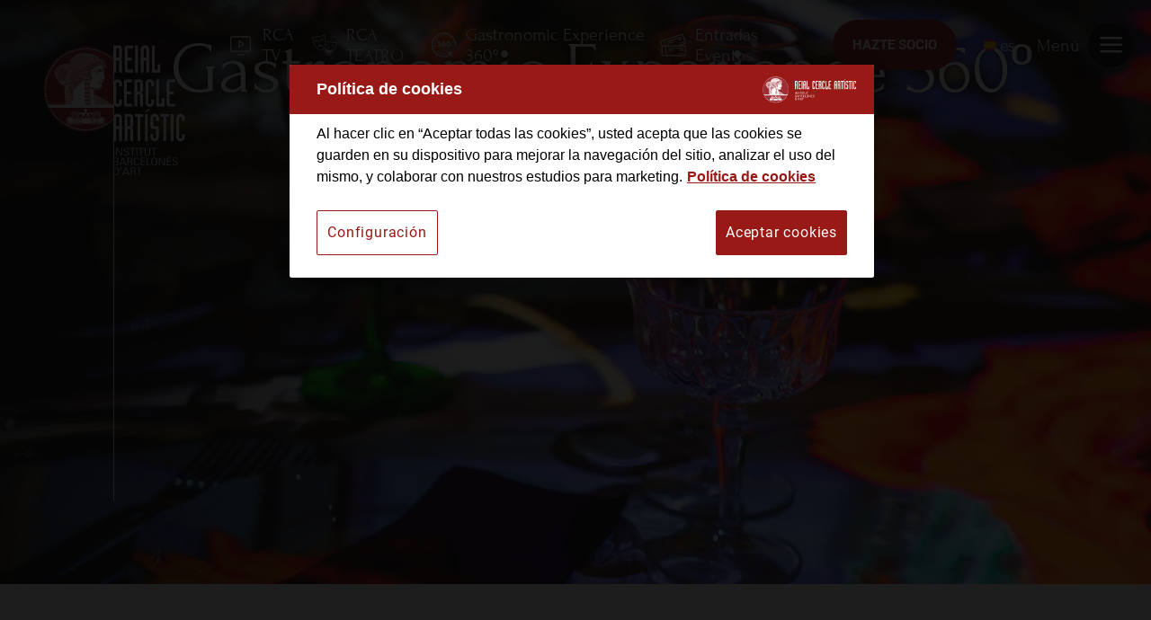

--- FILE ---
content_type: text/html; charset=UTF-8
request_url: https://www.reialcercleartistic.cat/es/experience-360/
body_size: 38439
content:
<!DOCTYPE html>
<html lang="es">
    <head>
        <title>Experience 360</title>
        <meta name='viewport' content='width=device-width,initial-scale=1,maximum-scale=1,user-scalable=no'/>
        <meta name="author" content="eMascaró" />
        <meta http-equiv="Content-Type" content="text/html; charset=UTF-8" />
		<meta property="fb:app_id" content="214649275261896" />
		<meta property="og:type" content="website" />
        <meta property="og:url" content="https://www.reialcercleartistic.cat/es/experience-360/" />
		<meta property="og:title" content="Experience 360" />
        <link rel="shortcut icon" href="/favicon.ico" />
        <link rel="apple-touch-icon" href="/favicon-ios.png" />
        <meta name="apple-mobile-web-app-title" content="Reial Cercle Artístic">
        <link rel="preload" href="/content/fonts/fontawesome-webfont.woff2" as="font" type="font/woff2" crossorigin>
        
        <link rel="alternate" type="application/rss+xml" title="RSS" href="https://www.reialcercleartistic.cat/feed//" />
		<meta property="og:image" content="https://www.reialcercleartistic.cat/content/thumbs/800_450/content/imgsxml/panel_herointeriores/2023-360-experience953.jpg">
	<meta name="twitter:image" content="https://www.reialcercleartistic.cat/content/thumbs/800_450/content/imgsxml/panel_herointeriores/2023-360-experience953.jpg">
	<meta property="og:image" content="https://www.reialcercleartistic.cat/content/thumbs/800_450/content/imgsxml/panel_destacadoiba/2022-360-iniciacio-mon-vins-q246.jpg">
	<meta property="og:image" content="https://www.reialcercleartistic.cat/content/thumbs/800_450/content/imgsxml/panel_destacadoiba/2022-360-immersiu-q880.jpg">        <link rel="alternate" hreflang="ca" href="https://www.reialcercleartistic.cat/ca/experience-360/" />
                    <link rel="alternate" hreflang="es" href="https://www.reialcercleartistic.cat/es/experience-360/" />
                            <link rel="canonical" href="https://www.reialcercleartistic.cat/es/experience-360/" />
        
		<style type="text/css">@font-face{font-family:'Forum';font-style:normal;font-weight:400;font-display:swap;src:url(https://fonts.gstatic.com/s/forum/v14/6aey4Ky-Vb8Ew8IcOpIq3g.woff2) format('woff2');unicode-range:U0460-052F, U1C 79C 88, U20B 4, U2DE -2DFF,UA640-A69F,UFE2E-FE2F}@font-face{font-family:'Forum';font-style:normal;font-weight:400;font-display:swap;src:url(https://fonts.gstatic.com/s/forum/v14/6aey4Ky-Vb8Ew8IVOpIq3g.woff2) format('woff2');unicode-range:U0400-045F, U0490-0491, U04B -4B 1,U2116}@font-face{font-family:'Forum';font-style:normal;font-weight:400;font-display:swap;src:url(https://fonts.gstatic.com/s/forum/v14/6aey4Ky-Vb8Ew8IfOpIq3g.woff2) format('woff2');unicode-range:U0100-024F, U0259, U1E -1EFF, U2020, U20A -20AB, U20AD-20CF, U2113, U2C 58C 7F,UA720-A7FF}@font-face{font-family:'Forum';font-style:normal;font-weight:400;font-display:swap;src:url(https://fonts.gstatic.com/s/forum/v14/6aey4Ky-Vb8Ew8IROpI.woff2) format('woff2');unicode-range:U0000-00FF, U0131, U0152-0153, U02BB-02BC, U02C 6,U02DA,U02DC,U2000-206F,U2074,U20AC,U2122,U2191,U2193,U2212,U2215,UFEFF,UFFFD}@font-face{font-family:'Roboto';font-style:italic;font-weight:100;font-display:swap;src:url(https://fonts.gstatic.com/s/roboto/v29/KFOiCnqEu92Fr1Mu51QrEz0dL_nz.woff2) format('woff2');unicode-range:U0460-052F, U1C 79C 88, U20B 4, U2DE -2DFF,UA640-A69F,UFE2E-FE2F}@font-face{font-family:'Roboto';font-style:italic;font-weight:100;font-display:swap;src:url(https://fonts.gstatic.com/s/roboto/v29/KFOiCnqEu92Fr1Mu51QrEzQdL_nz.woff2) format('woff2');unicode-range:U0400-045F, U0490-0491, U04B -4B 1,U2116}@font-face{font-family:'Roboto';font-style:italic;font-weight:100;font-display:swap;src:url(https://fonts.gstatic.com/s/roboto/v29/KFOiCnqEu92Fr1Mu51QrEzwdL_nz.woff2) format('woff2');unicode-range:U1F -1FFF}@font-face{font-family:'Roboto';font-style:italic;font-weight:100;font-display:swap;src:url(https://fonts.gstatic.com/s/roboto/v29/KFOiCnqEu92Fr1Mu51QrEzMdL_nz.woff2) format('woff2');unicode-range:U0370-03FF}@font-face{font-family:'Roboto';font-style:italic;font-weight:100;font-display:swap;src:url(https://fonts.gstatic.com/s/roboto/v29/KFOiCnqEu92Fr1Mu51QrEz8dL_nz.woff2) format('woff2');unicode-range:U0102-0103, U0110-0111, U0128-0129, U0168-0169, U01A -1A 1, U01AF-01B 0, U1EA -1EF 9,U20AB}@font-face{font-family:'Roboto';font-style:italic;font-weight:100;font-display:swap;src:url(https://fonts.gstatic.com/s/roboto/v29/KFOiCnqEu92Fr1Mu51QrEz4dL_nz.woff2) format('woff2');unicode-range:U0100-024F, U0259, U1E -1EFF, U2020, U20A -20AB, U20AD-20CF, U2113, U2C 58C 7F,UA720-A7FF}@font-face{font-family:'Roboto';font-style:italic;font-weight:100;font-display:swap;src:url(https://fonts.gstatic.com/s/roboto/v29/KFOiCnqEu92Fr1Mu51QrEzAdLw.woff2) format('woff2');unicode-range:U0000-00FF, U0131, U0152-0153, U02BB-02BC, U02C 6,U02DA,U02DC,U2000-206F,U2074,U20AC,U2122,U2191,U2193,U2212,U2215,UFEFF,UFFFD}@font-face{font-family:'Roboto';font-style:italic;font-weight:300;font-display:swap;src:url(https://fonts.gstatic.com/s/roboto/v29/KFOjCnqEu92Fr1Mu51TjASc3CsTKlA.woff2) format('woff2');unicode-range:U0460-052F, U1C 79C 88, U20B 4, U2DE -2DFF,UA640-A69F,UFE2E-FE2F}@font-face{font-family:'Roboto';font-style:italic;font-weight:300;font-display:swap;src:url(https://fonts.gstatic.com/s/roboto/v29/KFOjCnqEu92Fr1Mu51TjASc-CsTKlA.woff2) format('woff2');unicode-range:U0400-045F, U0490-0491, U04B -4B 1,U2116}@font-face{font-family:'Roboto';font-style:italic;font-weight:300;font-display:swap;src:url(https://fonts.gstatic.com/s/roboto/v29/KFOjCnqEu92Fr1Mu51TjASc2CsTKlA.woff2) format('woff2');unicode-range:U1F -1FFF}@font-face{font-family:'Roboto';font-style:italic;font-weight:300;font-display:swap;src:url(https://fonts.gstatic.com/s/roboto/v29/KFOjCnqEu92Fr1Mu51TjASc5CsTKlA.woff2) format('woff2');unicode-range:U0370-03FF}@font-face{font-family:'Roboto';font-style:italic;font-weight:300;font-display:swap;src:url(https://fonts.gstatic.com/s/roboto/v29/KFOjCnqEu92Fr1Mu51TjASc1CsTKlA.woff2) format('woff2');unicode-range:U0102-0103, U0110-0111, U0128-0129, U0168-0169, U01A -1A 1, U01AF-01B 0, U1EA -1EF 9,U20AB}@font-face{font-family:'Roboto';font-style:italic;font-weight:300;font-display:swap;src:url(https://fonts.gstatic.com/s/roboto/v29/KFOjCnqEu92Fr1Mu51TjASc0CsTKlA.woff2) format('woff2');unicode-range:U0100-024F, U0259, U1E -1EFF, U2020, U20A -20AB, U20AD-20CF, U2113, U2C 58C 7F,UA720-A7FF}@font-face{font-family:'Roboto';font-style:italic;font-weight:300;font-display:swap;src:url(https://fonts.gstatic.com/s/roboto/v29/KFOjCnqEu92Fr1Mu51TjASc6CsQ.woff2) format('woff2');unicode-range:U0000-00FF, U0131, U0152-0153, U02BB-02BC, U02C 6,U02DA,U02DC,U2000-206F,U2074,U20AC,U2122,U2191,U2193,U2212,U2215,UFEFF,UFFFD}@font-face{font-family:'Roboto';font-style:italic;font-weight:400;font-display:swap;src:url(https://fonts.gstatic.com/s/roboto/v29/KFOkCnqEu92Fr1Mu51xFIzIFKw.woff2) format('woff2');unicode-range:U0460-052F, U1C 79C 88, U20B 4, U2DE -2DFF,UA640-A69F,UFE2E-FE2F}@font-face{font-family:'Roboto';font-style:italic;font-weight:400;font-display:swap;src:url(https://fonts.gstatic.com/s/roboto/v29/KFOkCnqEu92Fr1Mu51xMIzIFKw.woff2) format('woff2');unicode-range:U0400-045F, U0490-0491, U04B -4B 1,U2116}@font-face{font-family:'Roboto';font-style:italic;font-weight:400;font-display:swap;src:url(https://fonts.gstatic.com/s/roboto/v29/KFOkCnqEu92Fr1Mu51xEIzIFKw.woff2) format('woff2');unicode-range:U1F -1FFF}@font-face{font-family:'Roboto';font-style:italic;font-weight:400;font-display:swap;src:url(https://fonts.gstatic.com/s/roboto/v29/KFOkCnqEu92Fr1Mu51xLIzIFKw.woff2) format('woff2');unicode-range:U0370-03FF}@font-face{font-family:'Roboto';font-style:italic;font-weight:400;font-display:swap;src:url(https://fonts.gstatic.com/s/roboto/v29/KFOkCnqEu92Fr1Mu51xHIzIFKw.woff2) format('woff2');unicode-range:U0102-0103, U0110-0111, U0128-0129, U0168-0169, U01A -1A 1, U01AF-01B 0, U1EA -1EF 9,U20AB}@font-face{font-family:'Roboto';font-style:italic;font-weight:400;font-display:swap;src:url(https://fonts.gstatic.com/s/roboto/v29/KFOkCnqEu92Fr1Mu51xGIzIFKw.woff2) format('woff2');unicode-range:U0100-024F, U0259, U1E -1EFF, U2020, U20A -20AB, U20AD-20CF, U2113, U2C 58C 7F,UA720-A7FF}@font-face{font-family:'Roboto';font-style:italic;font-weight:400;font-display:swap;src:url(https://fonts.gstatic.com/s/roboto/v29/KFOkCnqEu92Fr1Mu51xIIzI.woff2) format('woff2');unicode-range:U0000-00FF, U0131, U0152-0153, U02BB-02BC, U02C 6,U02DA,U02DC,U2000-206F,U2074,U20AC,U2122,U2191,U2193,U2212,U2215,UFEFF,UFFFD}@font-face{font-family:'Roboto';font-style:italic;font-weight:500;font-display:swap;src:url(https://fonts.gstatic.com/s/roboto/v29/KFOjCnqEu92Fr1Mu51S7ACc3CsTKlA.woff2) format('woff2');unicode-range:U0460-052F, U1C 79C 88, U20B 4, U2DE -2DFF,UA640-A69F,UFE2E-FE2F}@font-face{font-family:'Roboto';font-style:italic;font-weight:500;font-display:swap;src:url(https://fonts.gstatic.com/s/roboto/v29/KFOjCnqEu92Fr1Mu51S7ACc-CsTKlA.woff2) format('woff2');unicode-range:U0400-045F, U0490-0491, U04B -4B 1,U2116}@font-face{font-family:'Roboto';font-style:italic;font-weight:500;font-display:swap;src:url(https://fonts.gstatic.com/s/roboto/v29/KFOjCnqEu92Fr1Mu51S7ACc2CsTKlA.woff2) format('woff2');unicode-range:U1F -1FFF}@font-face{font-family:'Roboto';font-style:italic;font-weight:500;font-display:swap;src:url(https://fonts.gstatic.com/s/roboto/v29/KFOjCnqEu92Fr1Mu51S7ACc5CsTKlA.woff2) format('woff2');unicode-range:U0370-03FF}@font-face{font-family:'Roboto';font-style:italic;font-weight:500;font-display:swap;src:url(https://fonts.gstatic.com/s/roboto/v29/KFOjCnqEu92Fr1Mu51S7ACc1CsTKlA.woff2) format('woff2');unicode-range:U0102-0103, U0110-0111, U0128-0129, U0168-0169, U01A -1A 1, U01AF-01B 0, U1EA -1EF 9,U20AB}@font-face{font-family:'Roboto';font-style:italic;font-weight:500;font-display:swap;src:url(https://fonts.gstatic.com/s/roboto/v29/KFOjCnqEu92Fr1Mu51S7ACc0CsTKlA.woff2) format('woff2');unicode-range:U0100-024F, U0259, U1E -1EFF, U2020, U20A -20AB, U20AD-20CF, U2113, U2C 58C 7F,UA720-A7FF}@font-face{font-family:'Roboto';font-style:italic;font-weight:500;font-display:swap;src:url(https://fonts.gstatic.com/s/roboto/v29/KFOjCnqEu92Fr1Mu51S7ACc6CsQ.woff2) format('woff2');unicode-range:U0000-00FF, U0131, U0152-0153, U02BB-02BC, U02C 6,U02DA,U02DC,U2000-206F,U2074,U20AC,U2122,U2191,U2193,U2212,U2215,UFEFF,UFFFD}@font-face{font-family:'Roboto';font-style:italic;font-weight:700;font-display:swap;src:url(https://fonts.gstatic.com/s/roboto/v29/KFOjCnqEu92Fr1Mu51TzBic3CsTKlA.woff2) format('woff2');unicode-range:U0460-052F, U1C 79C 88, U20B 4, U2DE -2DFF,UA640-A69F,UFE2E-FE2F}@font-face{font-family:'Roboto';font-style:italic;font-weight:700;font-display:swap;src:url(https://fonts.gstatic.com/s/roboto/v29/KFOjCnqEu92Fr1Mu51TzBic-CsTKlA.woff2) format('woff2');unicode-range:U0400-045F, U0490-0491, U04B -4B 1,U2116}@font-face{font-family:'Roboto';font-style:italic;font-weight:700;font-display:swap;src:url(https://fonts.gstatic.com/s/roboto/v29/KFOjCnqEu92Fr1Mu51TzBic2CsTKlA.woff2) format('woff2');unicode-range:U1F -1FFF}@font-face{font-family:'Roboto';font-style:italic;font-weight:700;font-display:swap;src:url(https://fonts.gstatic.com/s/roboto/v29/KFOjCnqEu92Fr1Mu51TzBic5CsTKlA.woff2) format('woff2');unicode-range:U0370-03FF}@font-face{font-family:'Roboto';font-style:italic;font-weight:700;font-display:swap;src:url(https://fonts.gstatic.com/s/roboto/v29/KFOjCnqEu92Fr1Mu51TzBic1CsTKlA.woff2) format('woff2');unicode-range:U0102-0103, U0110-0111, U0128-0129, U0168-0169, U01A -1A 1, U01AF-01B 0, U1EA -1EF 9,U20AB}@font-face{font-family:'Roboto';font-style:italic;font-weight:700;font-display:swap;src:url(https://fonts.gstatic.com/s/roboto/v29/KFOjCnqEu92Fr1Mu51TzBic0CsTKlA.woff2) format('woff2');unicode-range:U0100-024F, U0259, U1E -1EFF, U2020, U20A -20AB, U20AD-20CF, U2113, U2C 58C 7F,UA720-A7FF}@font-face{font-family:'Roboto';font-style:italic;font-weight:700;font-display:swap;src:url(https://fonts.gstatic.com/s/roboto/v29/KFOjCnqEu92Fr1Mu51TzBic6CsQ.woff2) format('woff2');unicode-range:U0000-00FF, U0131, U0152-0153, U02BB-02BC, U02C 6,U02DA,U02DC,U2000-206F,U2074,U20AC,U2122,U2191,U2193,U2212,U2215,UFEFF,UFFFD}@font-face{font-family:'Roboto';font-style:italic;font-weight:900;font-display:swap;src:url(https://fonts.gstatic.com/s/roboto/v29/KFOjCnqEu92Fr1Mu51TLBCc3CsTKlA.woff2) format('woff2');unicode-range:U0460-052F, U1C 79C 88, U20B 4, U2DE -2DFF,UA640-A69F,UFE2E-FE2F}@font-face{font-family:'Roboto';font-style:italic;font-weight:900;font-display:swap;src:url(https://fonts.gstatic.com/s/roboto/v29/KFOjCnqEu92Fr1Mu51TLBCc-CsTKlA.woff2) format('woff2');unicode-range:U0400-045F, U0490-0491, U04B -4B 1,U2116}@font-face{font-family:'Roboto';font-style:italic;font-weight:900;font-display:swap;src:url(https://fonts.gstatic.com/s/roboto/v29/KFOjCnqEu92Fr1Mu51TLBCc2CsTKlA.woff2) format('woff2');unicode-range:U1F -1FFF}@font-face{font-family:'Roboto';font-style:italic;font-weight:900;font-display:swap;src:url(https://fonts.gstatic.com/s/roboto/v29/KFOjCnqEu92Fr1Mu51TLBCc5CsTKlA.woff2) format('woff2');unicode-range:U0370-03FF}@font-face{font-family:'Roboto';font-style:italic;font-weight:900;font-display:swap;src:url(https://fonts.gstatic.com/s/roboto/v29/KFOjCnqEu92Fr1Mu51TLBCc1CsTKlA.woff2) format('woff2');unicode-range:U0102-0103, U0110-0111, U0128-0129, U0168-0169, U01A -1A 1, U01AF-01B 0, U1EA -1EF 9,U20AB}@font-face{font-family:'Roboto';font-style:italic;font-weight:900;font-display:swap;src:url(https://fonts.gstatic.com/s/roboto/v29/KFOjCnqEu92Fr1Mu51TLBCc0CsTKlA.woff2) format('woff2');unicode-range:U0100-024F, U0259, U1E -1EFF, U2020, U20A -20AB, U20AD-20CF, U2113, U2C 58C 7F,UA720-A7FF}@font-face{font-family:'Roboto';font-style:italic;font-weight:900;font-display:swap;src:url(https://fonts.gstatic.com/s/roboto/v29/KFOjCnqEu92Fr1Mu51TLBCc6CsQ.woff2) format('woff2');unicode-range:U0000-00FF, U0131, U0152-0153, U02BB-02BC, U02C 6,U02DA,U02DC,U2000-206F,U2074,U20AC,U2122,U2191,U2193,U2212,U2215,UFEFF,UFFFD}@font-face{font-family:'Roboto';font-style:normal;font-weight:100;font-display:swap;src:url(https://fonts.gstatic.com/s/roboto/v29/KFOkCnqEu92Fr1MmgVxFIzIFKw.woff2) format('woff2');unicode-range:U0460-052F, U1C 79C 88, U20B 4, U2DE -2DFF,UA640-A69F,UFE2E-FE2F}@font-face{font-family:'Roboto';font-style:normal;font-weight:100;font-display:swap;src:url(https://fonts.gstatic.com/s/roboto/v29/KFOkCnqEu92Fr1MmgVxMIzIFKw.woff2) format('woff2');unicode-range:U0400-045F, U0490-0491, U04B -4B 1,U2116}@font-face{font-family:'Roboto';font-style:normal;font-weight:100;font-display:swap;src:url(https://fonts.gstatic.com/s/roboto/v29/KFOkCnqEu92Fr1MmgVxEIzIFKw.woff2) format('woff2');unicode-range:U1F -1FFF}@font-face{font-family:'Roboto';font-style:normal;font-weight:100;font-display:swap;src:url(https://fonts.gstatic.com/s/roboto/v29/KFOkCnqEu92Fr1MmgVxLIzIFKw.woff2) format('woff2');unicode-range:U0370-03FF}@font-face{font-family:'Roboto';font-style:normal;font-weight:100;font-display:swap;src:url(https://fonts.gstatic.com/s/roboto/v29/KFOkCnqEu92Fr1MmgVxHIzIFKw.woff2) format('woff2');unicode-range:U0102-0103, U0110-0111, U0128-0129, U0168-0169, U01A -1A 1, U01AF-01B 0, U1EA -1EF 9,U20AB}@font-face{font-family:'Roboto';font-style:normal;font-weight:100;font-display:swap;src:url(https://fonts.gstatic.com/s/roboto/v29/KFOkCnqEu92Fr1MmgVxGIzIFKw.woff2) format('woff2');unicode-range:U0100-024F, U0259, U1E -1EFF, U2020, U20A -20AB, U20AD-20CF, U2113, U2C 58C 7F,UA720-A7FF}@font-face{font-family:'Roboto';font-style:normal;font-weight:100;font-display:swap;src:url(https://fonts.gstatic.com/s/roboto/v29/KFOkCnqEu92Fr1MmgVxIIzI.woff2) format('woff2');unicode-range:U0000-00FF, U0131, U0152-0153, U02BB-02BC, U02C 6,U02DA,U02DC,U2000-206F,U2074,U20AC,U2122,U2191,U2193,U2212,U2215,UFEFF,UFFFD}@font-face{font-family:'Roboto';font-style:normal;font-weight:300;font-display:swap;src:url(https://fonts.gstatic.com/s/roboto/v29/KFOlCnqEu92Fr1MmSU5fCRc4EsA.woff2) format('woff2');unicode-range:U0460-052F, U1C 79C 88, U20B 4, U2DE -2DFF,UA640-A69F,UFE2E-FE2F}@font-face{font-family:'Roboto';font-style:normal;font-weight:300;font-display:swap;src:url(https://fonts.gstatic.com/s/roboto/v29/KFOlCnqEu92Fr1MmSU5fABc4EsA.woff2) format('woff2');unicode-range:U0400-045F, U0490-0491, U04B -4B 1,U2116}@font-face{font-family:'Roboto';font-style:normal;font-weight:300;font-display:swap;src:url(https://fonts.gstatic.com/s/roboto/v29/KFOlCnqEu92Fr1MmSU5fCBc4EsA.woff2) format('woff2');unicode-range:U1F -1FFF}@font-face{font-family:'Roboto';font-style:normal;font-weight:300;font-display:swap;src:url(https://fonts.gstatic.com/s/roboto/v29/KFOlCnqEu92Fr1MmSU5fBxc4EsA.woff2) format('woff2');unicode-range:U0370-03FF}@font-face{font-family:'Roboto';font-style:normal;font-weight:300;font-display:swap;src:url(https://fonts.gstatic.com/s/roboto/v29/KFOlCnqEu92Fr1MmSU5fCxc4EsA.woff2) format('woff2');unicode-range:U0102-0103, U0110-0111, U0128-0129, U0168-0169, U01A -1A 1, U01AF-01B 0, U1EA -1EF 9,U20AB}@font-face{font-family:'Roboto';font-style:normal;font-weight:300;font-display:swap;src:url(https://fonts.gstatic.com/s/roboto/v29/KFOlCnqEu92Fr1MmSU5fChc4EsA.woff2) format('woff2');unicode-range:U0100-024F, U0259, U1E -1EFF, U2020, U20A -20AB, U20AD-20CF, U2113, U2C 58C 7F,UA720-A7FF}@font-face{font-family:'Roboto';font-style:normal;font-weight:300;font-display:swap;src:url(https://fonts.gstatic.com/s/roboto/v29/KFOlCnqEu92Fr1MmSU5fBBc4.woff2) format('woff2');unicode-range:U0000-00FF, U0131, U0152-0153, U02BB-02BC, U02C 6,U02DA,U02DC,U2000-206F,U2074,U20AC,U2122,U2191,U2193,U2212,U2215,UFEFF,UFFFD}@font-face{font-family:'Roboto';font-style:normal;font-weight:400;font-display:swap;src:url(https://fonts.gstatic.com/s/roboto/v29/KFOmCnqEu92Fr1Mu72xKOzY.woff2) format('woff2');unicode-range:U0460-052F, U1C 79C 88, U20B 4, U2DE -2DFF,UA640-A69F,UFE2E-FE2F}@font-face{font-family:'Roboto';font-style:normal;font-weight:400;font-display:swap;src:url(https://fonts.gstatic.com/s/roboto/v29/KFOmCnqEu92Fr1Mu5mxKOzY.woff2) format('woff2');unicode-range:U0400-045F, U0490-0491, U04B -4B 1,U2116}@font-face{font-family:'Roboto';font-style:normal;font-weight:400;font-display:swap;src:url(https://fonts.gstatic.com/s/roboto/v29/KFOmCnqEu92Fr1Mu7mxKOzY.woff2) format('woff2');unicode-range:U1F -1FFF}@font-face{font-family:'Roboto';font-style:normal;font-weight:400;font-display:swap;src:url(https://fonts.gstatic.com/s/roboto/v29/KFOmCnqEu92Fr1Mu4WxKOzY.woff2) format('woff2');unicode-range:U0370-03FF}@font-face{font-family:'Roboto';font-style:normal;font-weight:400;font-display:swap;src:url(https://fonts.gstatic.com/s/roboto/v29/KFOmCnqEu92Fr1Mu7WxKOzY.woff2) format('woff2');unicode-range:U0102-0103, U0110-0111, U0128-0129, U0168-0169, U01A -1A 1, U01AF-01B 0, U1EA -1EF 9,U20AB}@font-face{font-family:'Roboto';font-style:normal;font-weight:400;font-display:swap;src:url(https://fonts.gstatic.com/s/roboto/v29/KFOmCnqEu92Fr1Mu7GxKOzY.woff2) format('woff2');unicode-range:U0100-024F, U0259, U1E -1EFF, U2020, U20A -20AB, U20AD-20CF, U2113, U2C 58C 7F,UA720-A7FF}@font-face{font-family:'Roboto';font-style:normal;font-weight:400;font-display:swap;src:url(https://fonts.gstatic.com/s/roboto/v29/KFOmCnqEu92Fr1Mu4mxK.woff2) format('woff2');unicode-range:U0000-00FF, U0131, U0152-0153, U02BB-02BC, U02C 6,U02DA,U02DC,U2000-206F,U2074,U20AC,U2122,U2191,U2193,U2212,U2215,UFEFF,UFFFD}@font-face{font-family:'Roboto';font-style:normal;font-weight:500;font-display:swap;src:url(https://fonts.gstatic.com/s/roboto/v29/KFOlCnqEu92Fr1MmEU9fCRc4EsA.woff2) format('woff2');unicode-range:U0460-052F, U1C 79C 88, U20B 4, U2DE -2DFF,UA640-A69F,UFE2E-FE2F}@font-face{font-family:'Roboto';font-style:normal;font-weight:500;font-display:swap;src:url(https://fonts.gstatic.com/s/roboto/v29/KFOlCnqEu92Fr1MmEU9fABc4EsA.woff2) format('woff2');unicode-range:U0400-045F, U0490-0491, U04B -4B 1,U2116}@font-face{font-family:'Roboto';font-style:normal;font-weight:500;font-display:swap;src:url(https://fonts.gstatic.com/s/roboto/v29/KFOlCnqEu92Fr1MmEU9fCBc4EsA.woff2) format('woff2');unicode-range:U1F -1FFF}@font-face{font-family:'Roboto';font-style:normal;font-weight:500;font-display:swap;src:url(https://fonts.gstatic.com/s/roboto/v29/KFOlCnqEu92Fr1MmEU9fBxc4EsA.woff2) format('woff2');unicode-range:U0370-03FF}@font-face{font-family:'Roboto';font-style:normal;font-weight:500;font-display:swap;src:url(https://fonts.gstatic.com/s/roboto/v29/KFOlCnqEu92Fr1MmEU9fCxc4EsA.woff2) format('woff2');unicode-range:U0102-0103, U0110-0111, U0128-0129, U0168-0169, U01A -1A 1, U01AF-01B 0, U1EA -1EF 9,U20AB}@font-face{font-family:'Roboto';font-style:normal;font-weight:500;font-display:swap;src:url(https://fonts.gstatic.com/s/roboto/v29/KFOlCnqEu92Fr1MmEU9fChc4EsA.woff2) format('woff2');unicode-range:U0100-024F, U0259, U1E -1EFF, U2020, U20A -20AB, U20AD-20CF, U2113, U2C 58C 7F,UA720-A7FF}@font-face{font-family:'Roboto';font-style:normal;font-weight:500;font-display:swap;src:url(https://fonts.gstatic.com/s/roboto/v29/KFOlCnqEu92Fr1MmEU9fBBc4.woff2) format('woff2');unicode-range:U0000-00FF, U0131, U0152-0153, U02BB-02BC, U02C 6,U02DA,U02DC,U2000-206F,U2074,U20AC,U2122,U2191,U2193,U2212,U2215,UFEFF,UFFFD}@font-face{font-family:'Roboto';font-style:normal;font-weight:700;font-display:swap;src:url(https://fonts.gstatic.com/s/roboto/v29/KFOlCnqEu92Fr1MmWUlfCRc4EsA.woff2) format('woff2');unicode-range:U0460-052F, U1C 79C 88, U20B 4, U2DE -2DFF,UA640-A69F,UFE2E-FE2F}@font-face{font-family:'Roboto';font-style:normal;font-weight:700;font-display:swap;src:url(https://fonts.gstatic.com/s/roboto/v29/KFOlCnqEu92Fr1MmWUlfABc4EsA.woff2) format('woff2');unicode-range:U0400-045F, U0490-0491, U04B -4B 1,U2116}@font-face{font-family:'Roboto';font-style:normal;font-weight:700;font-display:swap;src:url(https://fonts.gstatic.com/s/roboto/v29/KFOlCnqEu92Fr1MmWUlfCBc4EsA.woff2) format('woff2');unicode-range:U1F -1FFF}@font-face{font-family:'Roboto';font-style:normal;font-weight:700;font-display:swap;src:url(https://fonts.gstatic.com/s/roboto/v29/KFOlCnqEu92Fr1MmWUlfBxc4EsA.woff2) format('woff2');unicode-range:U0370-03FF}@font-face{font-family:'Roboto';font-style:normal;font-weight:700;font-display:swap;src:url(https://fonts.gstatic.com/s/roboto/v29/KFOlCnqEu92Fr1MmWUlfCxc4EsA.woff2) format('woff2');unicode-range:U0102-0103, U0110-0111, U0128-0129, U0168-0169, U01A -1A 1, U01AF-01B 0, U1EA -1EF 9,U20AB}@font-face{font-family:'Roboto';font-style:normal;font-weight:700;font-display:swap;src:url(https://fonts.gstatic.com/s/roboto/v29/KFOlCnqEu92Fr1MmWUlfChc4EsA.woff2) format('woff2');unicode-range:U0100-024F, U0259, U1E -1EFF, U2020, U20A -20AB, U20AD-20CF, U2113, U2C 58C 7F,UA720-A7FF}@font-face{font-family:'Roboto';font-style:normal;font-weight:700;font-display:swap;src:url(https://fonts.gstatic.com/s/roboto/v29/KFOlCnqEu92Fr1MmWUlfBBc4.woff2) format('woff2');unicode-range:U0000-00FF, U0131, U0152-0153, U02BB-02BC, U02C 6,U02DA,U02DC,U2000-206F,U2074,U20AC,U2122,U2191,U2193,U2212,U2215,UFEFF,UFFFD}@font-face{font-family:'Roboto';font-style:normal;font-weight:900;font-display:swap;src:url(https://fonts.gstatic.com/s/roboto/v29/KFOlCnqEu92Fr1MmYUtfCRc4EsA.woff2) format('woff2');unicode-range:U0460-052F, U1C 79C 88, U20B 4, U2DE -2DFF,UA640-A69F,UFE2E-FE2F}@font-face{font-family:'Roboto';font-style:normal;font-weight:900;font-display:swap;src:url(https://fonts.gstatic.com/s/roboto/v29/KFOlCnqEu92Fr1MmYUtfABc4EsA.woff2) format('woff2');unicode-range:U0400-045F, U0490-0491, U04B -4B 1,U2116}@font-face{font-family:'Roboto';font-style:normal;font-weight:900;font-display:swap;src:url(https://fonts.gstatic.com/s/roboto/v29/KFOlCnqEu92Fr1MmYUtfCBc4EsA.woff2) format('woff2');unicode-range:U1F -1FFF}@font-face{font-family:'Roboto';font-style:normal;font-weight:900;font-display:swap;src:url(https://fonts.gstatic.com/s/roboto/v29/KFOlCnqEu92Fr1MmYUtfBxc4EsA.woff2) format('woff2');unicode-range:U0370-03FF}@font-face{font-family:'Roboto';font-style:normal;font-weight:900;font-display:swap;src:url(https://fonts.gstatic.com/s/roboto/v29/KFOlCnqEu92Fr1MmYUtfCxc4EsA.woff2) format('woff2');unicode-range:U0102-0103, U0110-0111, U0128-0129, U0168-0169, U01A -1A 1, U01AF-01B 0, U1EA -1EF 9,U20AB}@font-face{font-family:'Roboto';font-style:normal;font-weight:900;font-display:swap;src:url(https://fonts.gstatic.com/s/roboto/v29/KFOlCnqEu92Fr1MmYUtfChc4EsA.woff2) format('woff2');unicode-range:U0100-024F, U0259, U1E -1EFF, U2020, U20A -20AB, U20AD-20CF, U2113, U2C 58C 7F,UA720-A7FF}@font-face{font-family:'Roboto';font-style:normal;font-weight:900;font-display:swap;src:url(https://fonts.gstatic.com/s/roboto/v29/KFOlCnqEu92Fr1MmYUtfBBc4.woff2) format('woff2');unicode-range:U0000-00FF, U0131, U0152-0153, U02BB-02BC, U02C 6,U02DA,U02DC,U2000-206F,U2074,U20AC,U2122,U2191,U2193,U2212,U2215,UFEFF,UFFFD}.text-black{color:#000}.text-light{color:#808080}.text-white{color:#fff}.text-red{color:#981915}*,*::before,*::after{box-sizing:border-box}body,h1,h2,h3,h4,h5,h6,p,figure,blockquote,dl,dd{margin:0}ul[role="list"],ol[role="list"]{list-style:none}html:focus-within{scroll-behavior:smooth}body{min-height:100vh;text-rendering:optimizeSpeed}a:not([class]){text-decoration-skip-ink:auto}img,picture{max-width:100%;display:block}input,button,textarea,select{font:inherit;outline:0;border:0}button,a{cursor:pointer}@media (prefers-reduced-motion: reduce){html:focus-within{scroll-behavior:auto}*,*::before,*::after{animation-duration:0.01ms !important;animation-iteration-count:1 !important;transition-duration:0.01ms !important;scroll-behavior:auto !important}}body.blocked{overflow:hidden}html{font-size:62.5%}html.over-hidden{overflow:hidden}html body{font-size:10px}p{line-height:1.5;font-family:'Roboto',sans-serif;margin-bottom:1.4rem}a{display:inline-block;text-size-adjust:none;-webkit-text-size-adjust:none;text-decoration:none;color:inherit}input,select,textarea{font-family:'Roboto',sans-serif}blockquote>q{font-family:'Forum',serif;line-height:1.67}[id^="sta"]{position:fixed;top:0;left: -9.9rem}[class^="mdl-"]{padding:5.5rem 8.5rem}.eff-noactive{opacity:0;transform:translateY(10rem);transition:0.7s ease}.eff-noactive.eff-active{opacity:1;transform:translateY(0)}.eff-noactiveimg{opacity:0;transform:translateX(4rem);transition:0.7s ease}.eff-noactiveimg.eff-activeimg{opacity:1;transform:translateX(0)}.container{margin-right:auto;margin-left:auto}.title-seo{margin-bottom:1.8rem;font-family:'Forum',serif;font-weight:400;font-size:3rem;line-height:3rem}@media (min-width: 1024px){.title-seo{margin-bottom:3rem;font-size:4rem;line-height:4.4rem}}@media (min-width: 1680px){.title-seo{font-size:5rem;line-height:5.5rem}}.entry-seo{margin-bottom:3.5rem;font-family:'Roboto',sans-serif;font-weight:300;font-size:1.5rem;line-height:2.5rem}@media (min-width: 1024px){.entry-seo{margin-bottom:5rem;font-size:1.6rem}}@media (pointer: coarse){.hidden-scrollbar{-ms-overflow-style:none;scrollbar-width:none}.hidden-scrollbar::-webkit-scrollbar{display:none}}@media (pointer: fine){.hidden-scrollbar{padding-bottom:0.5rem}.hidden-scrollbar::-webkit-scrollbar{width:1.6rem;height:1.2rem}.hidden-scrollbar::-webkit-scrollbar-track{background-color:#f0efef}.hidden-scrollbar::-webkit-scrollbar-thumb{border:2px solid transparent;border-radius:10rem;background-color:#c8c7c7;background-clip:content-box}.hidden-scrollbar::-webkit-scrollbar-thumb:hover{opacity:0.4}.hidden-scrollbar::-webkit-scrollbar-thumb:hover{background-color:#babac0}.hidden-scrollbar--thin::-webkit-scrollbar{width:1rem;height:1rem}}.kpis{overflow-x:auto;display:flex;flex-wrap:nowrap;justify-content:flex-start;align-items:flex-start;column-gap:4rem;margin-bottom:4rem}@media (min-width: 768px){.kpis{overflow-x:visible;justify-content:center;column-gap:8rem}}@media (min-width: 1024px){.kpis{justify-content:flex-start;column-gap:4rem}}@media (min-width: 1680px){.kpis{column-gap:8rem}}.kpi{width:min-content;flex:0 1 auto;vertical-align:top}.kpi:last-child{padding-right:2rem}.kpi-num{position:relative;font-family:'Forum',serif;font-size:3.5rem;line-height:3.9rem;color:#981915}@media (min-width: 1680px){.kpi-num{font-size:4rem;line-height:4.4rem}}.kpi-num sup{position:absolute;top: -0.5rem}.kpi-text{font-family:'Roboto',sans-serif;font-weight:300;font-size:1.6rem;line-height:2rem}@media (min-width: 1680px){.kpi-text{font-size:1.8rem;line-height:2.6rem}}.btn{display:inline-block;padding:1.8rem 3.2rem;border-radius:5rem;border:1px solid #981915;font-family:'Roboto',sans-serif;font-weight:700;font-size:1.5rem;text-align:center;text-transform:uppercase;background-color:#981915;color:#fff;cursor:pointer;transition:background-color 160ms ease-in-out, border-color 160ms ease-in-out, color 160ms ease-in-out}@media (pointer: fine){.btn:hover{border-color:#981915;background-color:#fff;color:#981915}}.btn--white{border-color:#fff;background-color:#fff;color:#000}.btn--outlined{color:#981915;background-color:transparent !important}.btn--outlined.btn--white{color:#fff;border-color:#fff}@media (pointer: fine){.btn--outlined.btn--white:hover{background-color:#fff !important;color:#000}}.btn--outlined.btn--red{color:#981915;border-color:#981915}@media (pointer: fine){.btn--outlined.btn--red:hover{background-color:#981915 !important;color:#fff}}.btn--icon{display:inline-flex;align-items:center;gap:1.6rem;padding:1rem 2.5rem}.btn--icon__icon{height:30px}@media (pointer: fine){.btn--icon:hover.btn--red .btn__icon, .btn--icon:hover.btn--red .btn__icon path{fill:#900}}.btn--full{width:100%}.rounded{border-radius:2.5rem;overflow:hidden}.tag{background-color:#fff;font-family:'Roboto',sans-serif;color:#000;padding:1rem 2rem;border-radius:2rem;font-weight:bold;font-size:1.4rem;transition:opacity 300ms ease-in-out;user-select:none}@media (pointer: coarse){.tag:active{opacity:0.9}}@media (pointer: fine){.tag:hover{opacity:0.9}}.filter{position:absolute;inset:0}.filter--gray{background-color:black}.bx-wrapper{position:relative}.bx-pager{display:inline-flex;align-items:center;gap:0.6rem}.bx-pager-link{border-radius:0;font-size:0;width:3.5rem;height:0.3rem;background-color:#b5b5b5;transition:background-color 320ms ease}.bx-pager-link.active{background-color:#900 !important}.bx-pager-link:not(.bx-pager-link.active):hover{background-color:#900 !important;opacity:0.5}.nav>ul[role="list"]{padding:0;margin:0}.text-underlined{text-decoration:underline}.mt2{margin-top:20px}.bx-prev,.bx-next{background-position:center;background-repeat:no-repeat;background-size:1rem;background-color:white;width:4rem;height:4rem;box-shadow:5px 5px 30px 0 rgba(0,0,0,0.1)}@media (min-width: 1024px){.bx-prev,.bx-next{width:5.5rem;height:5.5rem}}.bx-prev{background-image:url("/content/imgs/icons/chevron-left.svg")}.bx-next{background-image:url("/content/imgs/icons/chevron-right.svg")}.activity-item{overflow:hidden;user-select:none;position:relative;will-change:transform}@media (pointer: coarse){.activity-item:active .activity-item__img{transform:scale(1.15)}}@media (pointer: fine){.activity-item:hover .activity-item__img{transform:scale(1.15)}}@media (min-width: 1024px){.activity-item.highlight .activity-article__title{font-size:5rem}}.activity-item.highlight .activity-article__desc{font-size:1.6rem;font-weight:500}@media (min-width: 1024px){.activity-item.highlight .activity-article__desc{font-size:2.2rem}}.activity-item.highlight .activity-article__date{font-size:1.5rem}@media (min-width: 1024px){.activity-item.highlight .activity-article__date{font-size:1.8rem}}.activity-item__img{height:100%;width:100%;object-fit:cover;transition:transform 400ms ease;border-radius:inherit}.activity-item__content{z-index:200;position:absolute;inset:0;padding:1.5rem 1.5rem 2.5rem 1.5rem;color:#fff;display:flex;flex-direction:column;justify-content:space-between}@media (min-width: 1024px){.activity-item__content{padding:2.2rem 1.8rem 3.2rem 1.8rem}}.activity-item__content .tags-list{display:inline-flex;gap:0.6rem;flex-wrap:wrap}.activity-item__content .activity-article{padding-left:1.4rem;font-weight:300}.activity-item__content .activity-article__title{font-family:'Forum',serif;font-weight:300;font-size:3.5rem}@media (min-width: 1024px){.activity-item__content .activity-article__title{font-size:4rem}}.activity-item__content .activity-article__desc{font-size:1.6rem;margin-top:0.4rem;margin-bottom:2rem;font-weight:500;line-height:22px}@media (min-width: 1024px){.activity-item__content .activity-article__desc{font-weight:300;font-size:1.8rem;line-height:28px}}.activity-item__content .activity-article__date{font-size:1.5rem}.activity-item .tickets{position:absolute;right:0;bottom:0;z-index:300;width:150px;height:150px;transform:rotate(45deg) translate(75%);background-color:#900}.activity-item .tickets img{position:absolute;top:50%;transform:rotate(315deg) translate(20px,-25%)}.activity-item::before{content:"";position:absolute;inset:0;z-index:100;background:linear-gradient(to bottom,rgba(0,0,0,0) 0%,rgba(0,0,0,0.6) 100%)}.txt-shadow{text-shadow:0 0 1rem #000}.social-media{display:flex;align-items:center;flex-wrap:wrap;flex-shrink:0}@media (max-width: 768px){.social-media{gap:0.6rem}}@media (min-width: 768px){.social-media{gap:2.75rem}}@media (max-width: 1024px){.social-media{width:100%}}@media (min-width: 1024px){.social-media{gap:2.5rem}}@media (min-width: 1680px){.social-media{gap:3rem}}.social-media--card{justify-content:flex-start}.social-media__icon{display:inline-flex;width:3.2rem;height:3.2rem;align-items:center;justify-content:center;transition:opacity 200ms ease}.social-media__icon--red svg path{fill:#981915}.social-media__icon--black svg path{fill:#000}.social-media__icon:hover{opacity:0.8}.breadcrumb{list-style:none;display:flex;flex-wrap:wrap;row-gap:0.8rem;padding:0;margin-inline:0}.breadcrumb__item{font-family:'Roboto',sans-serif;font-size:1.4rem;font-weight:400;opacity:0.5}.breadcrumb__item:last-child{font-weight:500;opacity:1}.breadcrumb__item:not(:first-child)::before{content:">";padding-inline:0.8rem}@media (min-width: 768px){.breadcrumb__item:not(:first-child)::before{padding-inline:1.4rem}}.popup{position:relative;background:#fff;width:auto;max-width:120rem;margin:2rem auto}.popup form{float:none !important;margin:0 !important}.contact-form{background-color:#f9f9f9;padding:4rem 2rem;font:1.4rem 'Roboto', sans-serif;color:#000;margin:auto}.contact-form .container{max-width:110rem}.contact-form .column_25{width:25%;box-sizing:border-box;padding:0.2rem 1rem}.contact-form .title-seo, .contact-form .entry-seo{text-align:center}.contact-form input, .contact-form textarea, .contact-form select{border:1px solid #b0b0b0;padding:1.8rem 2.4rem;border-radius:0.5rem;font:1.6rem/2.4rem 'Roboto', sans-serif;width:100%;background-color:#f9f9f9}.contact-form label{display:inline-block;font-size:1.8rem;margin-bottom:0.4rem}.contact-form form{width:100%}.contact-form textarea{resize:none;height:200px}.contact-form .row{display:flex;gap:2rem;margin-bottom:2rem}@media (max-width: 768px){.contact-form .row{flex-wrap:wrap}}.contact-form .row .col{flex-basis:100%}.contact-form .row .clear{display:none}.contact-form .button{padding:2rem 3.3rem;background-color:#900;color:#fff;cursor:pointer;outline:none;border:none;text-transform:uppercase;border-radius:2.8rem;font:bold 1.5rem 'Roboto', sans-serif}.contact-form .buttons{margin-top:4rem}.contact-form input[type="checkbox"]{position:relative;width:16px;height:16px;padding:0;border-radius:0.2rem;border-color:#000;vertical-align:baseline;margin-right:0.4rem}.contact-form input[type="checkbox"]::after{content:"";position:absolute;left:50%;top:50%;width:8px;height:8px;transform:translate(-50%,-50%);background-color:#981915;opacity:0;transition:opacity 200ms ease;pointer-events:none}.contact-form input[type="checkbox"]:checked::after{opacity:1}.contact-form input[type="submit"]{width:fit-content;margin-left:auto;float:right}@media (max-width: 900px){.contact-form .tableForm tr{display:flex;width:calc(100vw - 12rem);flex-wrap:wrap}.contact-form .tableForm tr .column_25{width:50%}}.text-feedback{font-family:'Roboto',sans-serif;font-weight:300;font-size:1.4rem}.smartbanner .m-close{background-image:url("/content/imgs/closeblack.svg");background-position:center;background-repeat:no-repeat}.text-black{color:#000}.text-light{color:#808080}.text-white{color:#fff}.text-red{color:#981915}@font-face{font-family:'FontAwesome';src:url('/content/fonts/fontawesome-webfont.eot?v=4.6.3');src:url('/content/fonts/fontawesome-webfont.eot?#iefix&v=4.6.3') format('embedded-opentype'), url('/content/fonts/fontawesome-webfont.woff2') format('woff2'), url('/content/fonts/fontawesome-webfont.woff') format('woff'), url('/content/fonts/fontawesome-webfont.ttf?v=4.6.3') format('truetype'), url('/content/fonts/fontawesome-webfont.svg?v=4.6.3#fontawesomeregular') format('svg');font-weight:normal;font-style:normal}[class^="fa-"]:before{font-family:'FontAwesome'}.fa{display:inline-block;font:normal normal normal 14px/1 FontAwesome;font-size:inherit;text-rendering:auto;-webkit-font-smoothing:antialiased;-moz-osx-font-smoothing:grayscale}.fa-lg{font-size:1.33333333em;line-height: .75em;vertical-align: -15%}.fa-2x{font-size:2em}.fa-3x{font-size:3em}.fa-4x{font-size:4em}.fa-5x{font-size:5em}.fa-fw{width:1.28571429em;text-align:center}.fa-ul{padding-left:0;margin-left:2.14285714em;list-style-type:none}.fa-ul>li{position:relative}.fa-li{position:absolute;left: -2.14285714em;width:2.14285714em;top: .14285714em;text-align:center}.fa-li.fa-lg{left: -1.85714286em}.fa-border{padding: .2em .25em .15em;border:solid .08em #eee;border-radius: .1em}.fa-pull-left{float:left}.fa-pull-right{float:right}.fa.fa-pull-left{margin-right: .3em}.fa.fa-pull-right{margin-left: .3em}.pull-right{float:right}.pull-left{float:left}.fa.pull-left{margin-right: .3em}.fa.pull-right{margin-left: .3em}.fa-spin{-webkit-animation:fa-spin 2s infinite linear;animation:fa-spin 2s infinite linear}.fa-pulse{-webkit-animation:fa-spin 1s infinite steps(8);animation:fa-spin 1s infinite steps(8)}@-webkit-keyframes fa-spin{0%{-webkit-transform:rotate(0deg);transform:rotate(0deg)}100%{-webkit-transform:rotate(359deg);transform:rotate(359deg)}}@keyframes fa-spin{0%{-webkit-transform:rotate(0deg);transform:rotate(0deg)}100%{-webkit-transform:rotate(359deg);transform:rotate(359deg)}}.fa-rotate-90{-ms-filter:"progid:DXImageTransform.Microsoft.BasicImage(rotation=1)";-webkit-transform:rotate(90deg);-ms-transform:rotate(90deg);transform:rotate(90deg)}.fa-rotate-180{-ms-filter:"progid:DXImageTransform.Microsoft.BasicImage(rotation=2)";-webkit-transform:rotate(180deg);-ms-transform:rotate(180deg);transform:rotate(180deg)}.fa-rotate-270{-ms-filter:"progid:DXImageTransform.Microsoft.BasicImage(rotation=3)";-webkit-transform:rotate(270deg);-ms-transform:rotate(270deg);transform:rotate(270deg)}.fa-flip-horizontal{-ms-filter:"progid:DXImageTransform.Microsoft.BasicImage(rotation=0,mirror=1)";-webkit-transform:scale(-1,1);-ms-transform:scale(-1,1);transform:scale(-1,1)}.fa-flip-vertical{-ms-filter:"progid:DXImageTransform.Microsoft.BasicImage(rotation=2, mirror=1)";-webkit-transform:scale(1,-1);-ms-transform:scale(1,-1);transform:scale(1,-1)}:root .fa-rotate-90, :root .fa-rotate-180, :root .fa-rotate-270, :root .fa-flip-horizontal, :root .fa-flip-vertical{filter:none}.fa-stack{position:relative;display:inline-block;width:2em;height:2em;line-height:2em;vertical-align:middle}.fa-stack-1x,.fa-stack-2x{position:absolute;left:0;width:100%;text-align:center}.fa-stack-1x{line-height:inherit}.fa-stack-2x{font-size:2em}.fa-inverse{color:#fff}.fa-glass:before{content:"\f000"}.fa-music:before{content:"\f001"}.fa-search:before{content:"\f002"}.fa-envelope-o:before{content:"\f003"}.fa-heart:before{content:"\f004"}.fa-star:before{content:"\f005"}.fa-star-o:before{content:"\f006"}.fa-user:before{content:"\f007"}.fa-film:before{content:"\f008"}.fa-th-large:before{content:"\f009"}.fa-th:before{content:"\f00a"}.fa-th-list:before{content:"\f00b"}.fa-check:before{content:"\f00c"}.fa-remove:before,.fa-close:before,.fa-times:before{content:"\f00d"}.fa-search-plus:before{content:"\f00e"}.fa-search-minus:before{content:"\f010"}.fa-power-off:before{content:"\f011"}.fa-signal:before{content:"\f012"}.fa-gear:before,.fa-cog:before{content:"\f013"}.fa-trash-o:before{content:"\f014"}.fa-home:before{content:"\f015"}.fa-file-o:before{content:"\f016"}.fa-clock-o:before{content:"\f017"}.fa-road:before{content:"\f018"}.fa-download:before{content:"\f019"}.fa-arrow-circle-o-down:before{content:"\f01a"}.fa-arrow-circle-o-up:before{content:"\f01b"}.fa-inbox:before{content:"\f01c"}.fa-play-circle-o:before{content:"\f01d"}.fa-rotate-right:before,.fa-repeat:before{content:"\f01e"}.fa-refresh:before{content:"\f021"}.fa-list-alt:before{content:"\f022"}.fa-lock:before{content:"\f023"}.fa-flag:before{content:"\f024"}.fa-headphones:before{content:"\f025"}.fa-volume-off:before{content:"\f026"}.fa-volume-down:before{content:"\f027"}.fa-volume-up:before{content:"\f028"}.fa-qrcode:before{content:"\f029"}.fa-barcode:before{content:"\f02a"}.fa-tag:before{content:"\f02b"}.fa-tags:before{content:"\f02c"}.fa-book:before{content:"\f02d"}.fa-bookmark:before{content:"\f02e"}.fa-print:before{content:"\f02f"}.fa-camera:before{content:"\f030"}.fa-font:before{content:"\f031"}.fa-bold:before{content:"\f032"}.fa-italic:before{content:"\f033"}.fa-text-height:before{content:"\f034"}.fa-text-width:before{content:"\f035"}.fa-align-left:before{content:"\f036"}.fa-align-center:before{content:"\f037"}.fa-align-right:before{content:"\f038"}.fa-align-justify:before{content:"\f039"}.fa-list:before{content:"\f03a"}.fa-dedent:before,.fa-outdent:before{content:"\f03b"}.fa-indent:before{content:"\f03c"}.fa-video-camera:before{content:"\f03d"}.fa-photo:before,.fa-image:before,.fa-picture-o:before{content:"\f03e"}.fa-pencil:before{content:"\f040"}.fa-map-marker:before{content:"\f041"}.fa-adjust:before{content:"\f042"}.fa-tint:before{content:"\f043"}.fa-edit:before,.fa-pencil-square-o:before{content:"\f044"}.fa-share-square-o:before{content:"\f045"}.fa-check-square-o:before{content:"\f046"}.fa-arrows:before{content:"\f047"}.fa-step-backward:before{content:"\f048"}.fa-fast-backward:before{content:"\f049"}.fa-backward:before{content:"\f04a"}.fa-play:before{content:"\f04b"}.fa-pause:before{content:"\f04c"}.fa-stop:before{content:"\f04d"}.fa-forward:before{content:"\f04e"}.fa-fast-forward:before{content:"\f050"}.fa-step-forward:before{content:"\f051"}.fa-eject:before{content:"\f052"}.fa-chevron-left:before{content:"\f053"}.fa-chevron-right:before{content:"\f054"}.fa-plus-circle:before{content:"\f055"}.fa-minus-circle:before{content:"\f056"}.fa-times-circle:before{content:"\f057"}.fa-check-circle:before{content:"\f058"}.fa-question-circle:before{content:"\f059"}.fa-info-circle:before{content:"\f05a"}.fa-crosshairs:before{content:"\f05b"}.fa-times-circle-o:before{content:"\f05c"}.fa-check-circle-o:before{content:"\f05d"}.fa-ban:before{content:"\f05e"}.fa-arrow-left:before{content:"\f060"}.fa-arrow-right:before{content:"\f061"}.fa-arrow-up:before{content:"\f062"}.fa-arrow-down:before{content:"\f063"}.fa-mail-forward:before,.fa-share:before{content:"\f064"}.fa-expand:before{content:"\f065"}.fa-compress:before{content:"\f066"}.fa-plus:before{content:"\f067"}.fa-minus:before{content:"\f068"}.fa-asterisk:before{content:"\f069"}.fa-exclamation-circle:before{content:"\f06a"}.fa-gift:before{content:"\f06b"}.fa-leaf:before{content:"\f06c"}.fa-fire:before{content:"\f06d"}.fa-eye:before{content:"\f06e"}.fa-eye-slash:before{content:"\f070"}.fa-warning:before,.fa-exclamation-triangle:before{content:"\f071"}.fa-plane:before{content:"\f072"}.fa-calendar:before{content:"\f073"}.fa-random:before{content:"\f074"}.fa-comment:before{content:"\f075"}.fa-magnet:before{content:"\f076"}.fa-chevron-up:before{content:"\f077"}.fa-chevron-down:before{content:"\f078"}.fa-retweet:before{content:"\f079"}.fa-shopping-cart:before{content:"\f07a"}.fa-folder:before{content:"\f07b"}.fa-folder-open:before{content:"\f07c"}.fa-arrows-v:before{content:"\f07d"}.fa-arrows-h:before{content:"\f07e"}.fa-bar-chart-o:before,.fa-bar-chart:before{content:"\f080"}.fa-twitter-square:before{content:"\f081"}.fa-facebook-square:before{content:"\f082"}.fa-camera-retro:before{content:"\f083"}.fa-key:before{content:"\f084"}.fa-gears:before,.fa-cogs:before{content:"\f085"}.fa-comments:before{content:"\f086"}.fa-thumbs-o-up:before{content:"\f087"}.fa-thumbs-o-down:before{content:"\f088"}.fa-star-half:before{content:"\f089"}.fa-heart-o:before{content:"\f08a"}.fa-sign-out:before{content:"\f08b"}.fa-linkedin-square:before{content:"\f08c"}.fa-thumb-tack:before{content:"\f08d"}.fa-external-link:before{content:"\f08e"}.fa-sign-in:before{content:"\f090"}.fa-trophy:before{content:"\f091"}.fa-github-square:before{content:"\f092"}.fa-upload:before{content:"\f093"}.fa-lemon-o:before{content:"\f094"}.fa-phone:before{content:"\f095"}.fa-square-o:before{content:"\f096"}.fa-bookmark-o:before{content:"\f097"}.fa-phone-square:before{content:"\f098"}.fa-twitter:before{content:"\f099"}.fa-facebook-f:before,.fa-facebook:before{content:"\f09a"}.fa-github:before{content:"\f09b"}.fa-unlock:before{content:"\f09c"}.fa-credit-card:before{content:"\f09d"}.fa-feed:before,.fa-rss:before{content:"\f09e"}.fa-hdd-o:before{content:"\f0a0"}.fa-bullhorn:before{content:"\f0a1"}.fa-bell:before{content:"\f0f3"}.fa-certificate:before{content:"\f0a3"}.fa-hand-o-right:before{content:"\f0a4"}.fa-hand-o-left:before{content:"\f0a5"}.fa-hand-o-up:before{content:"\f0a6"}.fa-hand-o-down:before{content:"\f0a7"}.fa-arrow-circle-left:before{content:"\f0a8"}.fa-arrow-circle-right:before{content:"\f0a9"}.fa-arrow-circle-up:before{content:"\f0aa"}.fa-arrow-circle-down:before{content:"\f0ab"}.fa-globe:before{content:"\f0ac"}.fa-wrench:before{content:"\f0ad"}.fa-tasks:before{content:"\f0ae"}.fa-filter:before{content:"\f0b0"}.fa-briefcase:before{content:"\f0b1"}.fa-arrows-alt:before{content:"\f0b2"}.fa-group:before,.fa-users:before{content:"\f0c0"}.fa-chain:before,.fa-link:before{content:"\f0c1"}.fa-cloud:before{content:"\f0c2"}.fa-flask:before{content:"\f0c3"}.fa-cut:before,.fa-scissors:before{content:"\f0c4"}.fa-copy:before,.fa-files-o:before{content:"\f0c5"}.fa-paperclip:before{content:"\f0c6"}.fa-save:before,.fa-floppy-o:before{content:"\f0c7"}.fa-square:before{content:"\f0c8"}.fa-navicon:before,.fa-reorder:before,.fa-bars:before{content:"\f0c9"}.fa-list-ul:before{content:"\f0ca"}.fa-list-ol:before{content:"\f0cb"}.fa-strikethrough:before{content:"\f0cc"}.fa-underline:before{content:"\f0cd"}.fa-table:before{content:"\f0ce"}.fa-magic:before{content:"\f0d0"}.fa-truck:before{content:"\f0d1"}.fa-pinterest:before{content:"\f0d2"}.fa-pinterest-square:before{content:"\f0d3"}.fa-google-plus-square:before{content:"\f0d4"}.fa-google-plus:before{content:"\f0d5"}.fa-money:before{content:"\f0d6"}.fa-caret-down:before{content:"\f0d7"}.fa-caret-up:before{content:"\f0d8"}.fa-caret-left:before{content:"\f0d9"}.fa-caret-right:before{content:"\f0da"}.fa-columns:before{content:"\f0db"}.fa-unsorted:before,.fa-sort:before{content:"\f0dc"}.fa-sort-down:before,.fa-sort-desc:before{content:"\f0dd"}.fa-sort-up:before,.fa-sort-asc:before{content:"\f0de"}.fa-envelope:before{content:"\f0e0"}.fa-linkedin:before{content:"\f0e1"}.fa-rotate-left:before,.fa-undo:before{content:"\f0e2"}.fa-legal:before,.fa-gavel:before{content:"\f0e3"}.fa-dashboard:before,.fa-tachometer:before{content:"\f0e4"}.fa-comment-o:before{content:"\f0e5"}.fa-comments-o:before{content:"\f0e6"}.fa-flash:before,.fa-bolt:before{content:"\f0e7"}.fa-sitemap:before{content:"\f0e8"}.fa-umbrella:before{content:"\f0e9"}.fa-paste:before,.fa-clipboard:before{content:"\f0ea"}.fa-lightbulb-o:before{content:"\f0eb"}.fa-exchange:before{content:"\f0ec"}.fa-cloud-download:before{content:"\f0ed"}.fa-cloud-upload:before{content:"\f0ee"}.fa-user-md:before{content:"\f0f0"}.fa-stethoscope:before{content:"\f0f1"}.fa-suitcase:before{content:"\f0f2"}.fa-bell-o:before{content:"\f0a2"}.fa-coffee:before{content:"\f0f4"}.fa-cutlery:before{content:"\f0f5"}.fa-file-text-o:before{content:"\f0f6"}.fa-building-o:before{content:"\f0f7"}.fa-hospital-o:before{content:"\f0f8"}.fa-ambulance:before{content:"\f0f9"}.fa-medkit:before{content:"\f0fa"}.fa-fighter-jet:before{content:"\f0fb"}.fa-beer:before{content:"\f0fc"}.fa-h-square:before{content:"\f0fd"}.fa-plus-square:before{content:"\f0fe"}.fa-angle-double-left:before{content:"\f100"}.fa-angle-double-right:before{content:"\f101"}.fa-angle-double-up:before{content:"\f102"}.fa-angle-double-down:before{content:"\f103"}.fa-angle-left:before{content:"\f104"}.fa-angle-right:before{content:"\f105"}.fa-angle-up:before{content:"\f106"}.fa-angle-down:before{content:"\f107"}.fa-desktop:before{content:"\f108"}.fa-laptop:before{content:"\f109"}.fa-tablet:before{content:"\f10a"}.fa-mobile-phone:before,.fa-mobile:before{content:"\f10b"}.fa-circle-o:before{content:"\f10c"}.fa-quote-left:before{content:"\f10d"}.fa-quote-right:before{content:"\f10e"}.fa-spinner:before{content:"\f110"}.fa-circle:before{content:"\f111"}.fa-mail-reply:before,.fa-reply:before{content:"\f112"}.fa-github-alt:before{content:"\f113"}.fa-folder-o:before{content:"\f114"}.fa-folder-open-o:before{content:"\f115"}.fa-smile-o:before{content:"\f118"}.fa-frown-o:before{content:"\f119"}.fa-meh-o:before{content:"\f11a"}.fa-gamepad:before{content:"\f11b"}.fa-keyboard-o:before{content:"\f11c"}.fa-flag-o:before{content:"\f11d"}.fa-flag-checkered:before{content:"\f11e"}.fa-terminal:before{content:"\f120"}.fa-code:before{content:"\f121"}.fa-mail-reply-all:before,.fa-reply-all:before{content:"\f122"}.fa-star-half-empty:before,.fa-star-half-full:before,.fa-star-half-o:before{content:"\f123"}.fa-location-arrow:before{content:"\f124"}.fa-crop:before{content:"\f125"}.fa-code-fork:before{content:"\f126"}.fa-unlink:before,.fa-chain-broken:before{content:"\f127"}.fa-question:before{content:"\f128"}.fa-info:before{content:"\f129"}.fa-exclamation:before{content:"\f12a"}.fa-superscript:before{content:"\f12b"}.fa-subscript:before{content:"\f12c"}.fa-eraser:before{content:"\f12d"}.fa-puzzle-piece:before{content:"\f12e"}.fa-microphone:before{content:"\f130"}.fa-microphone-slash:before{content:"\f131"}.fa-shield:before{content:"\f132"}.fa-calendar-o:before{content:"\f133"}.fa-fire-extinguisher:before{content:"\f134"}.fa-rocket:before{content:"\f135"}.fa-maxcdn:before{content:"\f136"}.fa-chevron-circle-left:before{content:"\f137"}.fa-chevron-circle-right:before{content:"\f138"}.fa-chevron-circle-up:before{content:"\f139"}.fa-chevron-circle-down:before{content:"\f13a"}.fa-html5:before{content:"\f13b"}.fa-css3:before{content:"\f13c"}.fa-anchor:before{content:"\f13d"}.fa-unlock-alt:before{content:"\f13e"}.fa-bullseye:before{content:"\f140"}.fa-ellipsis-h:before{content:"\f141"}.fa-ellipsis-v:before{content:"\f142"}.fa-rss-square:before{content:"\f143"}.fa-play-circle:before{content:"\f144"}.fa-ticket:before{content:"\f145"}.fa-minus-square:before{content:"\f146"}.fa-minus-square-o:before{content:"\f147"}.fa-level-up:before{content:"\f148"}.fa-level-down:before{content:"\f149"}.fa-check-square:before{content:"\f14a"}.fa-pencil-square:before{content:"\f14b"}.fa-external-link-square:before{content:"\f14c"}.fa-share-square:before{content:"\f14d"}.fa-compass:before{content:"\f14e"}.fa-toggle-down:before,.fa-caret-square-o-down:before{content:"\f150"}.fa-toggle-up:before,.fa-caret-square-o-up:before{content:"\f151"}.fa-toggle-right:before,.fa-caret-square-o-right:before{content:"\f152"}.fa-euro:before,.fa-eur:before{content:"\f153"}.fa-gbp:before{content:"\f154"}.fa-dollar:before,.fa-usd:before{content:"\f155"}.fa-rupee:before,.fa-inr:before{content:"\f156"}.fa-cny:before,.fa-rmb:before,.fa-yen:before,.fa-jpy:before{content:"\f157"}.fa-ruble:before,.fa-rouble:before,.fa-rub:before{content:"\f158"}.fa-won:before,.fa-krw:before{content:"\f159"}.fa-bitcoin:before,.fa-btc:before{content:"\f15a"}.fa-file:before{content:"\f15b"}.fa-file-text:before{content:"\f15c"}.fa-sort-alpha-asc:before{content:"\f15d"}.fa-sort-alpha-desc:before{content:"\f15e"}.fa-sort-amount-asc:before{content:"\f160"}.fa-sort-amount-desc:before{content:"\f161"}.fa-sort-numeric-asc:before{content:"\f162"}.fa-sort-numeric-desc:before{content:"\f163"}.fa-thumbs-up:before{content:"\f164"}.fa-thumbs-down:before{content:"\f165"}.fa-youtube-square:before{content:"\f166"}.fa-youtube:before{content:"\f167"}.fa-xing:before{content:"\f168"}.fa-xing-square:before{content:"\f169"}.fa-youtube-play:before{content:"\f16a"}.fa-dropbox:before{content:"\f16b"}.fa-stack-overflow:before{content:"\f16c"}.fa-instagram:before{content:"\f16d"}.fa-flickr:before{content:"\f16e"}.fa-adn:before{content:"\f170"}.fa-bitbucket:before{content:"\f171"}.fa-bitbucket-square:before{content:"\f172"}.fa-tumblr:before{content:"\f173"}.fa-tumblr-square:before{content:"\f174"}.fa-long-arrow-down:before{content:"\f175"}.fa-long-arrow-up:before{content:"\f176"}.fa-long-arrow-left:before{content:"\f177"}.fa-long-arrow-right:before{content:"\f178"}.fa-apple:before{content:"\f179"}.fa-windows:before{content:"\f17a"}.fa-android:before{content:"\f17b"}.fa-linux:before{content:"\f17c"}.fa-dribbble:before{content:"\f17d"}.fa-skype:before{content:"\f17e"}.fa-foursquare:before{content:"\f180"}.fa-trello:before{content:"\f181"}.fa-female:before{content:"\f182"}.fa-male:before{content:"\f183"}.fa-gittip:before,.fa-gratipay:before{content:"\f184"}.fa-sun-o:before{content:"\f185"}.fa-moon-o:before{content:"\f186"}.fa-archive:before{content:"\f187"}.fa-bug:before{content:"\f188"}.fa-vk:before{content:"\f189"}.fa-weibo:before{content:"\f18a"}.fa-renren:before{content:"\f18b"}.fa-pagelines:before{content:"\f18c"}.fa-stack-exchange:before{content:"\f18d"}.fa-arrow-circle-o-right:before{content:"\f18e"}.fa-arrow-circle-o-left:before{content:"\f190"}.fa-toggle-left:before,.fa-caret-square-o-left:before{content:"\f191"}.fa-dot-circle-o:before{content:"\f192"}.fa-wheelchair:before{content:"\f193"}.fa-vimeo-square:before{content:"\f194"}.fa-turkish-lira:before,.fa-try:before{content:"\f195"}.fa-plus-square-o:before{content:"\f196"}.fa-space-shuttle:before{content:"\f197"}.fa-slack:before{content:"\f198"}.fa-envelope-square:before{content:"\f199"}.fa-wordpress:before{content:"\f19a"}.fa-openid:before{content:"\f19b"}.fa-institution:before,.fa-bank:before,.fa-university:before{content:"\f19c"}.fa-mortar-board:before,.fa-graduation-cap:before{content:"\f19d"}.fa-yahoo:before{content:"\f19e"}.fa-google:before{content:"\f1a0"}.fa-reddit:before{content:"\f1a1"}.fa-reddit-square:before{content:"\f1a2"}.fa-stumbleupon-circle:before{content:"\f1a3"}.fa-stumbleupon:before{content:"\f1a4"}.fa-delicious:before{content:"\f1a5"}.fa-digg:before{content:"\f1a6"}.fa-pied-piper-pp:before{content:"\f1a7"}.fa-pied-piper-alt:before{content:"\f1a8"}.fa-drupal:before{content:"\f1a9"}.fa-joomla:before{content:"\f1aa"}.fa-language:before{content:"\f1ab"}.fa-fax:before{content:"\f1ac"}.fa-building:before{content:"\f1ad"}.fa-child:before{content:"\f1ae"}.fa-paw:before{content:"\f1b0"}.fa-spoon:before{content:"\f1b1"}.fa-cube:before{content:"\f1b2"}.fa-cubes:before{content:"\f1b3"}.fa-behance:before{content:"\f1b4"}.fa-behance-square:before{content:"\f1b5"}.fa-steam:before{content:"\f1b6"}.fa-steam-square:before{content:"\f1b7"}.fa-recycle:before{content:"\f1b8"}.fa-automobile:before,.fa-car:before{content:"\f1b9"}.fa-cab:before,.fa-taxi:before{content:"\f1ba"}.fa-tree:before{content:"\f1bb"}.fa-spotify:before{content:"\f1bc"}.fa-deviantart:before{content:"\f1bd"}.fa-soundcloud:before{content:"\f1be"}.fa-database:before{content:"\f1c0"}.fa-file-pdf-o:before{content:"\f1c1"}.fa-file-word-o:before{content:"\f1c2"}.fa-file-excel-o:before{content:"\f1c3"}.fa-file-powerpoint-o:before{content:"\f1c4"}.fa-file-photo-o:before,.fa-file-picture-o:before,.fa-file-image-o:before{content:"\f1c5"}.fa-file-zip-o:before,.fa-file-archive-o:before{content:"\f1c6"}.fa-file-sound-o:before,.fa-file-audio-o:before{content:"\f1c7"}.fa-file-movie-o:before,.fa-file-video-o:before{content:"\f1c8"}.fa-file-code-o:before{content:"\f1c9"}.fa-vine:before{content:"\f1ca"}.fa-codepen:before{content:"\f1cb"}.fa-jsfiddle:before{content:"\f1cc"}.fa-life-bouy:before,.fa-life-buoy:before,.fa-life-saver:before,.fa-support:before,.fa-life-ring:before{content:"\f1cd"}.fa-circle-o-notch:before{content:"\f1ce"}.fa-ra:before,.fa-resistance:before,.fa-rebel:before{content:"\f1d0"}.fa-ge:before,.fa-empire:before{content:"\f1d1"}.fa-git-square:before{content:"\f1d2"}.fa-git:before{content:"\f1d3"}.fa-y-combinator-square:before,.fa-yc-square:before,.fa-hacker-news:before{content:"\f1d4"}.fa-tencent-weibo:before{content:"\f1d5"}.fa-qq:before{content:"\f1d6"}.fa-wechat:before,.fa-weixin:before{content:"\f1d7"}.fa-send:before,.fa-paper-plane:before{content:"\f1d8"}.fa-send-o:before,.fa-paper-plane-o:before{content:"\f1d9"}.fa-history:before{content:"\f1da"}.fa-circle-thin:before{content:"\f1db"}.fa-header:before{content:"\f1dc"}.fa-paragraph:before{content:"\f1dd"}.fa-sliders:before{content:"\f1de"}.fa-share-alt:before{content:"\f1e0"}.fa-share-alt-square:before{content:"\f1e1"}.fa-bomb:before{content:"\f1e2"}.fa-soccer-ball-o:before,.fa-futbol-o:before{content:"\f1e3"}.fa-tty:before{content:"\f1e4"}.fa-binoculars:before{content:"\f1e5"}.fa-plug:before{content:"\f1e6"}.fa-slideshare:before{content:"\f1e7"}.fa-twitch:before{content:"\f1e8"}.fa-yelp:before{content:"\f1e9"}.fa-newspaper-o:before{content:"\f1ea"}.fa-wifi:before{content:"\f1eb"}.fa-calculator:before{content:"\f1ec"}.fa-paypal:before{content:"\f1ed"}.fa-google-wallet:before{content:"\f1ee"}.fa-cc-visa:before{content:"\f1f0"}.fa-cc-mastercard:before{content:"\f1f1"}.fa-cc-discover:before{content:"\f1f2"}.fa-cc-amex:before{content:"\f1f3"}.fa-cc-paypal:before{content:"\f1f4"}.fa-cc-stripe:before{content:"\f1f5"}.fa-bell-slash:before{content:"\f1f6"}.fa-bell-slash-o:before{content:"\f1f7"}.fa-trash:before{content:"\f1f8"}.fa-copyright:before{content:"\f1f9"}.fa-at:before{content:"\f1fa"}.fa-eyedropper:before{content:"\f1fb"}.fa-paint-brush:before{content:"\f1fc"}.fa-birthday-cake:before{content:"\f1fd"}.fa-area-chart:before{content:"\f1fe"}.fa-pie-chart:before{content:"\f200"}.fa-line-chart:before{content:"\f201"}.fa-lastfm:before{content:"\f202"}.fa-lastfm-square:before{content:"\f203"}.fa-toggle-off:before{content:"\f204"}.fa-toggle-on:before{content:"\f205"}.fa-bicycle:before{content:"\f206"}.fa-bus:before{content:"\f207"}.fa-ioxhost:before{content:"\f208"}.fa-angellist:before{content:"\f209"}.fa-cc:before{content:"\f20a"}.fa-shekel:before,.fa-sheqel:before,.fa-ils:before{content:"\f20b"}.fa-meanpath:before{content:"\f20c"}.fa-buysellads:before{content:"\f20d"}.fa-connectdevelop:before{content:"\f20e"}.fa-dashcube:before{content:"\f210"}.fa-forumbee:before{content:"\f211"}.fa-leanpub:before{content:"\f212"}.fa-sellsy:before{content:"\f213"}.fa-shirtsinbulk:before{content:"\f214"}.fa-simplybuilt:before{content:"\f215"}.fa-skyatlas:before{content:"\f216"}.fa-cart-plus:before{content:"\f217"}.fa-cart-arrow-down:before{content:"\f218"}.fa-diamond:before{content:"\f219"}.fa-ship:before{content:"\f21a"}.fa-user-secret:before{content:"\f21b"}.fa-motorcycle:before{content:"\f21c"}.fa-street-view:before{content:"\f21d"}.fa-heartbeat:before{content:"\f21e"}.fa-venus:before{content:"\f221"}.fa-mars:before{content:"\f222"}.fa-mercury:before{content:"\f223"}.fa-intersex:before,.fa-transgender:before{content:"\f224"}.fa-transgender-alt:before{content:"\f225"}.fa-venus-double:before{content:"\f226"}.fa-mars-double:before{content:"\f227"}.fa-venus-mars:before{content:"\f228"}.fa-mars-stroke:before{content:"\f229"}.fa-mars-stroke-v:before{content:"\f22a"}.fa-mars-stroke-h:before{content:"\f22b"}.fa-neuter:before{content:"\f22c"}.fa-genderless:before{content:"\f22d"}.fa-facebook-official:before{content:"\f230"}.fa-pinterest-p:before{content:"\f231"}.fa-whatsapp:before{content:"\f232"}.fa-server:before{content:"\f233"}.fa-user-plus:before{content:"\f234"}.fa-user-times:before{content:"\f235"}.fa-hotel:before,.fa-bed:before{content:"\f236"}.fa-viacoin:before{content:"\f237"}.fa-train:before{content:"\f238"}.fa-subway:before{content:"\f239"}.fa-medium:before{content:"\f23a"}.fa-yc:before,.fa-y-combinator:before{content:"\f23b"}.fa-optin-monster:before{content:"\f23c"}.fa-opencart:before{content:"\f23d"}.fa-expeditedssl:before{content:"\f23e"}.fa-battery-4:before,.fa-battery-full:before{content:"\f240"}.fa-battery-3:before,.fa-battery-three-quarters:before{content:"\f241"}.fa-battery-2:before,.fa-battery-half:before{content:"\f242"}.fa-battery-1:before,.fa-battery-quarter:before{content:"\f243"}.fa-battery-0:before,.fa-battery-empty:before{content:"\f244"}.fa-mouse-pointer:before{content:"\f245"}.fa-i-cursor:before{content:"\f246"}.fa-object-group:before{content:"\f247"}.fa-object-ungroup:before{content:"\f248"}.fa-sticky-note:before{content:"\f249"}.fa-sticky-note-o:before{content:"\f24a"}.fa-cc-jcb:before{content:"\f24b"}.fa-cc-diners-club:before{content:"\f24c"}.fa-clone:before{content:"\f24d"}.fa-balance-scale:before{content:"\f24e"}.fa-hourglass-o:before{content:"\f250"}.fa-hourglass-1:before,.fa-hourglass-start:before{content:"\f251"}.fa-hourglass-2:before,.fa-hourglass-half:before{content:"\f252"}.fa-hourglass-3:before,.fa-hourglass-end:before{content:"\f253"}.fa-hourglass:before{content:"\f254"}.fa-hand-grab-o:before,.fa-hand-rock-o:before{content:"\f255"}.fa-hand-stop-o:before,.fa-hand-paper-o:before{content:"\f256"}.fa-hand-scissors-o:before{content:"\f257"}.fa-hand-lizard-o:before{content:"\f258"}.fa-hand-spock-o:before{content:"\f259"}.fa-hand-pointer-o:before{content:"\f25a"}.fa-hand-peace-o:before{content:"\f25b"}.fa-trademark:before{content:"\f25c"}.fa-registered:before{content:"\f25d"}.fa-creative-commons:before{content:"\f25e"}.fa-gg:before{content:"\f260"}.fa-gg-circle:before{content:"\f261"}.fa-tripadvisor:before{content:"\f262"}.fa-odnoklassniki:before{content:"\f263"}.fa-odnoklassniki-square:before{content:"\f264"}.fa-get-pocket:before{content:"\f265"}.fa-wikipedia-w:before{content:"\f266"}.fa-safari:before{content:"\f267"}.fa-chrome:before{content:"\f268"}.fa-firefox:before{content:"\f269"}.fa-opera:before{content:"\f26a"}.fa-internet-explorer:before{content:"\f26b"}.fa-tv:before,.fa-television:before{content:"\f26c"}.fa-contao:before{content:"\f26d"}.fa-500px:before{content:"\f26e"}.fa-amazon:before{content:"\f270"}.fa-calendar-plus-o:before{content:"\f271"}.fa-calendar-minus-o:before{content:"\f272"}.fa-calendar-times-o:before{content:"\f273"}.fa-calendar-check-o:before{content:"\f274"}.fa-industry:before{content:"\f275"}.fa-map-pin:before{content:"\f276"}.fa-map-signs:before{content:"\f277"}.fa-map-o:before{content:"\f278"}.fa-map:before{content:"\f279"}.fa-commenting:before{content:"\f27a"}.fa-commenting-o:before{content:"\f27b"}.fa-houzz:before{content:"\f27c"}.fa-vimeo:before{content:"\f27d"}.fa-black-tie:before{content:"\f27e"}.fa-fonticons:before{content:"\f280"}.fa-reddit-alien:before{content:"\f281"}.fa-edge:before{content:"\f282"}.fa-credit-card-alt:before{content:"\f283"}.fa-codiepie:before{content:"\f284"}.fa-modx:before{content:"\f285"}.fa-fort-awesome:before{content:"\f286"}.fa-usb:before{content:"\f287"}.fa-product-hunt:before{content:"\f288"}.fa-mixcloud:before{content:"\f289"}.fa-scribd:before{content:"\f28a"}.fa-pause-circle:before{content:"\f28b"}.fa-pause-circle-o:before{content:"\f28c"}.fa-stop-circle:before{content:"\f28d"}.fa-stop-circle-o:before{content:"\f28e"}.fa-shopping-bag:before{content:"\f290"}.fa-shopping-basket:before{content:"\f291"}.fa-hashtag:before{content:"\f292"}.fa-bluetooth:before{content:"\f293"}.fa-bluetooth-b:before{content:"\f294"}.fa-percent:before{content:"\f295"}.fa-gitlab:before{content:"\f296"}.fa-wpbeginner:before{content:"\f297"}.fa-wpforms:before{content:"\f298"}.fa-envira:before{content:"\f299"}.fa-universal-access:before{content:"\f29a"}.fa-wheelchair-alt:before{content:"\f29b"}.fa-question-circle-o:before{content:"\f29c"}.fa-blind:before{content:"\f29d"}.fa-audio-description:before{content:"\f29e"}.fa-volume-control-phone:before{content:"\f2a0"}.fa-braille:before{content:"\f2a1"}.fa-assistive-listening-systems:before{content:"\f2a2"}.fa-asl-interpreting:before,.fa-american-sign-language-interpreting:before{content:"\f2a3"}.fa-deafness:before,.fa-hard-of-hearing:before,.fa-deaf:before{content:"\f2a4"}.fa-glide:before{content:"\f2a5"}.fa-glide-g:before{content:"\f2a6"}.fa-signing:before,.fa-sign-language:before{content:"\f2a7"}.fa-low-vision:before{content:"\f2a8"}.fa-viadeo:before{content:"\f2a9"}.fa-viadeo-square:before{content:"\f2aa"}.fa-snapchat:before{content:"\f2ab"}.fa-snapchat-ghost:before{content:"\f2ac"}.fa-snapchat-square:before{content:"\f2ad"}.fa-pied-piper:before{content:"\f2ae"}.fa-first-order:before{content:"\f2b0"}.fa-yoast:before{content:"\f2b1"}.fa-themeisle:before{content:"\f2b2"}.fa-google-plus-circle:before,.fa-google-plus-official:before{content:"\f2b3"}.fa-fa:before,.fa-font-awesome:before{content:"\f2b4"}.sr-only{position:absolute;width:1px;height:1px;padding:0;margin: -1px;overflow:hidden;clip:rect(0,0,0,0);border:0}.sr-only-focusable:active,.sr-only-focusable:focus{position:static;width:auto;height:auto;margin:0;overflow:visible;clip:auto}*{color:inherit;border:0;margin:0;padding:0;-webkit-font-smoothing:antialiased;-moz-osx-font-smoothing:grayscale}a{text-size-adjust:none;-webkit-text-size-adjust:none;text-decoration:none;cursor:pointer}address{font-style:normal}body{cursor:default;overflow-x:hidden}button{background:none}button,label{cursor:pointer}mark{background:none}:focus{outline:none !important}::-moz-focus-inner{border:0}summary::-webkit-details-marker{display:none}input{background:none;border-radius:0;-webkit-appearance:none}button,input[type="submit"],input[type="text"]{-webkit-appearance:none}textarea{font-family:inherit;background-color:transparent}h1,h2,h3,h4,h5,h6{text-transform:none;font-size:inherit;font-weight:inherit}p{width:100%}img{width:auto;height:auto}select{color:#000}body{-webkit-text-size-adjust:100%}ul{margin:10px;padding:15px}.pointernone{pointer-events:none}.divcookie{-webkit-box-shadow:0 -5px 5px -5px rgba(51,51,51,0.75);-moz-box-shadow:0 -5px 5px -5px rgba(51,51,51,0.75);box-shadow:0 -5px 5px -5px rgba(51,51,51,0.75);background:#e4e4e4;z-index:4000;position:fixed;display:none;padding:20px 0;box-sizing:border-box;width:100%;bottom:0}.divcookie .di{display:block;width:100%;margin:0 auto;font-size:18px;color:#333;line-height:1.3;position:relative;max-width:1280px}.divcookie .di .me{padding:10px 0 10px 10px;box-sizing:border-box;width:100%;display:table-cell;text-align:left}.divcookie .di .me p{display:inline-block}.divcookie .di a{color:#000;text-decoration:underline}.divcookie .di .bots{padding-top:10px;display:flex;justify-content:flex-end}.divcookie .di .bots .bot{display:block;margin:0 10px;background-color:#858687;line-height:35px;cursor:pointer;padding:0 15px;color:#fff;font-size:20px}.m-more{font-weight:bold}.m-more span:nth-of-type(2){display:none}.m-more.open span{display:none}.m-more.open span:nth-of-type(2){display:block}.m-more.open i{transform:scaleY(-1)}#control{display:none}.form_auto .error{font-family:"Open Sans",sans-serif}.form_auto .error input, .form_auto .error .m-select{border:1px solid red !important}.s_see_more-content{overflow:hidden}[s_see_more] a{display:none;margin-top:1.6rem;font-family:'Roboto',sans-serif;color:#981915;font-weight:bold;font-size:1.4rem;text-decoration:underline}[s_see_more] a:hover{text-decoration:none}[s_see_more] a.open span:first-of-type{display:none}[s_see_more] a.open span:last-child{display:inline-block}[s_see_more] a span:last-child{display:none}.msg_div{margin-bottom:20px;display:none;font-size:16px;font-family:'Montserrat',sans-serif}.msg_div span{display:block;line-height:24px;font-size:16px}.msg_div span.err{color:red}.msg_div .no{color:#aba379;font-size:16px;font-family:'Montserrat',sans-serif}.mdl-footer .msg_div{margin-top:20px}.mdl-footer .msg_div span.err, .mdl-footer .msg_div .important{color:#fff}.form_checker{display:none}.is-desktop{display:block}.is-tablet,.is-mobile{display:none}@media screen and (max-width: 1023px){.is-tablet{display:block}.is-desktop{display:none}}@media screen and (max-width: 767px){.is-mobile{display:block}.is-desktop,.is-tablet{display:none}}.nocursor{cursor:default}.ui-datepicker{background-color:#fff;padding:20px;box-shadow:0 0 5px -1px rgba(0,0,0,0.3);width:322px;box-sizing:border-box;left:100%;position:fixed;z-index:99999 !important}.ui-datepicker .ui-datepicker-header{display:flex;justify-content:space-between;align-items:center;margin-bottom:10px}.ui-datepicker .ui-datepicker-header .ui-datepicker-title{font:32px 'Montserrat', sans-serif;order:2;text-align:center}.ui-datepicker .ui-datepicker-header .ui-datepicker-title .ui-datepicker-year{display:none}.ui-datepicker .ui-datepicker-header .ui-datepicker-prev{order:1}.ui-datepicker .ui-datepicker-header .ui-datepicker-prev span{font-size:0;display:block;width:25px;height:21px}.ui-datepicker .ui-datepicker-header .ui-datepicker-prev span:before{content:" ";background-image:url(/content/imgs/cal/fl-left.png);width:25px;height:21px;display:block;background-size:cover}.ui-datepicker .ui-datepicker-header .ui-datepicker-next{order:3}.ui-datepicker .ui-datepicker-header .ui-datepicker-next span{font-size:0;display:block;width:25px;height:21px}.ui-datepicker .ui-datepicker-header .ui-datepicker-next span:before{content:" ";background-image:url(/content/imgs/cal/fl-right.png);width:25px;height:21px;display:block;background-size:cover}.ui-datepicker .ui-datepicker-calendar th{width:38px;height:38px;font:700 16px 'AbhayaLibre', sans-serif}.ui-datepicker .ui-datepicker-calendar td{height:38px;text-align:center;background-color:#f1f1f1;font:16px 'AbhayaLibre', sans-serif;cursor:pointer;transition: .4s ease}.ui-datepicker .ui-datepicker-calendar td:hover{background-color:#858687;color:#fff}.ui-datepicker .ui-datepicker-calendar td.ui-datepicker-current-day{background-color:#858687;color:#fff}.mfp-wrap{position:fixed !important;top:0 !important}.ui-datepicker{opacity:0}.ui-datepicker .ui-datepicker-calendar td.ui-state-disabled{color:#999}@media screen and (min-width: 768px){.mobile-only{display:none}}.ta-trigger{display:block;position:fixed;bottom:0;right:0;width:88px;height:78px;background-image:url("/content/imgs/sprites/tripadvisor.png");cursor:pointer;z-index:65}.ta-box{display:none;position:fixed;bottom: -300px;right: -210px;border:10px solid #589442;z-index:65;-webkit-box-shadow:0px 0px 43px 0px rgba(0,0,0,0.45);-moz-box-shadow:0px 0px 43px 0px rgba(0,0,0,0.45);box-shadow:0px 0px 43px 0px rgba(0,0,0,0.45)}.ta-box .ta-close{position:absolute;width:36px;height:36px;background:#589442;border-radius:36px;color:#fff;line-height:36px;right: -18px;top: -18px;text-align:center;z-index:10000;font-size:20px;cursor:pointer}.deferbg,.deferimg{opacity:0;transition:1s ease}body{text-rendering:optimizelegibility;-webkit-font-smoothing:antialiased;-moz-osx-font-smoothing:grayscale}.mfp-content #smartbanner{width:700px;margin:0 auto;max-width:calc(100vw - 28rem)}@media (max-width: 767px){.mfp-content #smartbanner{max-width:calc(100vw - 30px)}}.mfp-content #smartbanner .mfp-close{display:none !important}.smartbanner{width:100%;margin:0 auto;margin-top:64px;height:calc(100vh - 40px);min-height:40rem;position:relative;display:flex}.smartbanner.opened{transform:none}.smartbanner .m-close{position:absolute;top:0;right: -5rem;cursor:pointer;z-index:1048;width:3.2rem;height:3.2rem;border-radius:100%;display:flex;background-color:#fff;align-items:center;justify-content:center}.smartbanner .m-close i{font-size:1rem;color:#333;background-size:cover;background-position:center;display:flex}.smartbanner .element{width:100%;display:flex;padding:4rem;background-color:#fff;box-sizing:border-box}@media (max-width: 767px){.smartbanner .element{overflow-y:auto;max-height:calc(100vh - 80px)}}.smartbanner .bxslider{width:100%}.smartbanner .bxslider > div .imagen{width:30rem;background-size:cover;background-position:center;flex-shrink:0}.smartbanner .bxslider > div .imagen img{width:100%;max-width:100%}.smartbanner .bxslider > div .fill{background-color:#fff;padding-top:10rem;padding-bottom:5rem}.smartbanner .bxslider > div .texto{padding:0.8rem 0 0 4rem;color:#000;text-align:left}.smartbanner .bxslider > div .texto .m-title{font:4rem/1.07 'Montserrat', sans-serif;font-weight:600;margin-bottom:3.2rem;max-width:100%}.smartbanner .bxslider > div .texto .m-text{font:16px/1.63 'Montserrat', sans-serif;font-weight:300;max-width:100%}.smartbanner .bxslider > div .texto .m-but{margin:0 auto;margin-top:5rem;display:inline-flex;text-transform:none;padding:0 2.2rem;text-transform:uppercase}@media (max-width: 900px){.smartbanner .element{flex-direction:column;padding:2rem}.smartbanner .bxslider>div .imagen{width:100%;height:24.6rem}.smartbanner .bxslider>div .texto{padding:2.2rem 0 0 0}.smartbanner .bxslider>div .texto .m-title{font-size:2.6rem}.smartbanner .bxslider>div .texto .m-text{font-size:1.4rem}}@media (max-width: 767px){.smartbanner .m-close{top:0;right:0}.smartbanner .bxslider{margin-top:5rem}}#onetrust-policy-text{font-family:'AbhayaLibre',sans-serif!important;padding-top:10px !important}#onetrust-banner-sdk #onetrust-button-group{display:flex !important;justify-content:space-between;flex-direction:row-reverse;font-family:'AbhayaLibre',sans-serif!important}#onetrust-banner-sdk .banner-actions-container{text-align:right;font-family:'AbhayaLibre',sans-serif!important}#onetrust-banner-sdk #onetrust-policy{margin-top:0 !important}.banner-header{background-color:#005eff !important;height:50px !important;background-image:url(/content/imgs/logo.png) !important;background-size:auto 40px !important;background-repeat:no-repeat !important;background-position:right 20px center !important;padding:10px !important}#onetrust-banner-sdk #onetrust-policy-title{position:absolute;margin-top: -50px;color:#fff !important;font-size:20px !important;font-family:'AbhayaLibre',sans-serif!important}#onetrust-consent-sdk{font-family:Arial;font-size:15px !important}.infocovid{width:100%;margin:0 auto;background:#fff;display:none;left:0;z-index:2000;position:fixed;top:0;justify-content:center;box-sizing:border-box;background-color:#f18f00;font:14px/20px 'Montserrat', sans-serif;color:#FFF;height:40px;text-transform:uppercase}.infocovid a{text-decoration:underline;color:#FFF;white-space:nowrap}.infocovid .di2{display:flex;align-items:center;height:100%}.infocovid .close-button{display:block;width:40px;margin-left:20px;height:40px;position:absolute;top:0;right:0;transform:scale(0.3);cursor:pointer;overflow:hidden}.infocovid .close-button>div{position:relative}.infocovid .close-button-block{width:40px;height:20px;position:relative;overflow:hidden}.infocovid .close-button-block:before, .infocovid .close-button-block:after{content:'';position:absolute;bottom:0;left:calc(55% - 4px);display:block;width:4px;height:25px;transform-origin:bottom center;background:white;transition:all ease-out 280ms}.infocovid .close-button-block:last-of-type{transform:rotate(180deg)}.infocovid .close-button .in .close-button-block:before{transition-delay:280ms;transform:translateX(20px) translateY(-20px) rotate(45deg)}.infocovid .close-button .in .close-button-block:after{transition-delay:280ms;transform:translateX(-22px) translateY(-22px) rotate(-45deg)}.infocovid .close-button .out{position:absolute;top:0;left:0}.infocovid .close-button .out .close-button-block:before{transform:translateX(-5px) translateY(5px) rotate(45deg)}.infocovid .close-button .out .close-button-block:after{transform:translateX(5px) translateY(5px) rotate(-45deg)}.infocovid .close-button:hover .in .close-button-block:before{transform:translateX(-5px) translateY(5px) rotate(45deg)}.infocovid .close-button:hover .in .close-button-block:after{transform:translateX(5px) translateY(5px) rotate(-45deg)}.infocovid .close-button:hover .out .close-button-block:before{transform:translateX(-20px) translateY(20px) rotate(45deg)}.infocovid .close-button:hover .out .close-button-block:after{transform:translateX(20px) translateY(20px) rotate(-45deg)}.m-languages{position:relative}.m-languages:hover .m-listlang{opacity:1;pointer-events:auto}.m-languages .m-listlang{font-family:'Montserrat',sans-serif;min-width:13rem;box-shadow:0 2rem 5rem -1rem rgba(0,0,0,0.3);background-color:#fff;border: .1rem solid #ccc;border-radius: .8rem;position:absolute;top:100%;right: -2rem;transform:translateY(2.5rem);padding:1rem 2.1rem;box-sizing:border-box;z-index:10;opacity:0;pointer-events:none;transition: .3s ease}.m-languages .m-listlang:before{content:'';position:absolute;bottom:100%;right:0;width:2.5rem;height:2.5rem;background-color:#fff;transform-origin:center;transform:translate(-50%,60%) rotate(45deg);border-radius: .5rem;box-shadow:0 2rem 5rem -1rem rgba(0,0,0,0.3);border-left: .1rem solid #ccc;border-top: .1rem solid #ccc;box-sizing:border-box}.m-languages .m-listlang:after{content:'';position:absolute;top: -4rem;left:0;right:0;height:4rem;z-index:2}.m-languages .m-listlang .m-aux{position:absolute;bottom:100%;left:0;right:0;height:2.7rem}.m-languages .m-listlang a{color:#000;display:flex;justify-content:flex-start;align-items:center;border-bottom: .1rem solid #9b0826;height:3.8rem;position:relative;z-index:1}.m-languages .m-listlang a:last-child{border-bottom:0}.m-languages .m-listlang a.selected{color:#9b0826;pointer-events:none}.m-languages .m-listlang a img{width:1.4rem;height:1.4rem;border-radius:50%;object-fit:cover;object-position:center}.m-languages .m-listlang a span{margin-left:1rem}.m-languages{position:relative}.m-languages .m-language{margin-right:3rem}.m-languages .m-language .m-current span{display:flex;align-items:center}.m-languages .m-language img{width:1.4rem;height:1.4rem;border-radius:50%;margin-right:0.4rem;object-fit:cover;object-position:center}.m-languages:hover .m-listlang{opacity:1;pointer-events:auto}.m-languages .m-listlang{font-family:'Montserrat',sans-serif;min-width:13rem;box-shadow:0 2rem 5rem -1rem rgba(0,0,0,0.3);background-color:#fff;border: .1rem solid #ccc;border-radius: .8rem;position:absolute;top:100%;right:2rem;transform:translateY(2.5rem);padding:1rem 2.1rem;box-sizing:border-box;z-index:10;opacity:0;pointer-events:none}.m-languages .m-listlang:before{content:'';position:absolute;bottom:100%;right:0;width:2.5rem;height:2.5rem;background-color:#fff;transform-origin:center;transform:translate(-50%,60%) rotate(45deg);border-radius: .5rem;box-shadow:0 2rem 5rem -1rem rgba(0,0,0,0.3);border-left: .1rem solid #ccc;border-top: .1rem solid #ccc;box-sizing:border-box}.m-languages .m-listlang:after{content:'';position:absolute;top: -4rem;left:0;right:0;height:4rem;z-index:2}.m-languages .m-listlang .m-aux{position:absolute;bottom:100%;left:0;right:0;height:2.7rem}.m-languages .m-listlang a{color:#000;display:flex;justify-content:flex-start;align-items:center;border-bottom: .1rem solid #9b0826;height:3.8rem;position:relative;z-index:1}.m-languages .m-listlang a:last-child{border-bottom:0}.m-languages .m-listlang a.selected{color:#9b0826;pointer-events:none}.m-languages .m-listlang a img{width:1.4rem;height:1.4rem;border-radius:50%;object-fit:cover;object-position:center}.m-languages .m-listlang a span{margin-left:1rem}@media (max-width: 767px){.m-languages{display:none}}@media (min-width: 768px) and (max-width: 1365px){body#safari #panels{overflow-x:hidden}}main p a{text-decoration:underline;color:#981915}.text-black{color:#000}.text-light{color:#808080}.text-white{color:#fff}.text-red{color:#981915}.mdl-header{position:fixed;top:0;left:0;width:100%;display:flex;justify-content:space-between;align-items:center;height:8rem;padding:0 2rem;font-family:'Forum',serif;font-size:2rem;background-color:transparent;color:#fff;z-index:1000;transition:background-color 160ms ease-in-out, opacity 160ms ease-in-out}@media (min-width: 768px){.mdl-header{height:10rem}}@media (min-width: 1680px){.mdl-header{height:12rem}}.mdl-header .header-logos{opacity:0}.mdl-header.scrolled{background-color:#000}.mdl-header.scrolled .header-logos{opacity:1}.mdl-header.scrolled .icon-menu{background-color:#fff}.mdl-header.scrolled .icon-menu svg{fill:#000}@media (max-width: 768px){.mdl-header.scrolled .header-btn-soci{display:block}}.header-logo-mb{width:5rem}@media (min-width: 768px){.header-logo-mb{display:none}}.header-logo{width:25rem;display:none}@media (min-width: 768px){.header-logo{display:block}}.header-mid{display:flex;justify-content:center;align-items:center}@media (min-width: 768px){.header-mid{margin-left:auto}}.header-btns-media{display:none;justify-content:center;align-items:center;column-gap:3.5rem;margin-right:2.8rem}@media (min-width: 1024px){.header-btns-media{display:flex}}.header-btn-media{display:flex;justify-content:center;align-items:center;color:#fff}.header-btn-media:hover{text-decoration:underline}.header-btn-media svg{width:3.2rem;height:3.2rem;margin-right:1rem}.header-btn-soci{display:block;width:18rem;max-width:100%;padding-left:1rem;padding-right:1rem;cursor:pointer}@media (max-width: 767px){.header-btn-soci{display:none}}@media (min-width: 768px){.header-btn-soci{width:15rem;margin-right:1.6rem}}@media (min-width: 1024px){.header-btn-soci{margin-right:3rem}}.icon-menu-wrapper{display:flex;justify-content:center;align-items:center;cursor:pointer}.icon-menu-text{display:none;margin-right:1rem}@media (min-width: 1024px){.icon-menu-text{display:block}}.icon-menu-text:hover{text-decoration:underline}.icon-menu{border-radius:100%;background-color:#000;width:5rem;height:5rem;display:flex;justify-content:center;align-items:center;transition:background-color 160ms ease-in-out}.icon-menu:hover{background-color:#fff}.icon-menu:hover svg{fill:#000}.icon-menu svg{fill:#fff}.web-menu{position:fixed;top:0;left:0;height:100%;width:100%;overflow-y:auto;display:grid;grid-template-columns:1fr;grid-template-rows:8rem auto;background-color:#161616;background-position:top 19.5rem right -10rem;background-size:36rem auto;background-repeat:no-repeat;opacity:0;pointer-events:none;transition:opacity 160ms ease-in-out}.web-menu.active{opacity:1;pointer-events:all}@media (min-width: 768px){.web-menu{grid-template-rows:10rem auto;background-position:top 27.1rem right -10rem;background-size:46.6rem auto}}@media (min-width: 1024px){.web-menu{background-position:top 17.8rem right -4rem;background-size:38vw auto}}@media (min-width: 1680px){.web-menu{grid-template-rows:12rem auto;background-position:top 19rem right -4rem;background-size:45vw auto}}.web-menu__header{position:relative;display:flex;justify-content:space-between;align-items:center;padding-right:2rem;padding-left:2rem}.web-menu__header-right{display:flex;align-items:center;justify-content:flex-end;margin-left:auto}.web-menu__logo{display:none}@media (min-width: 768px){.web-menu__logo{position:absolute;top:3rem;left:3.5rem;display:flex;align-items:flex-start;justify-content:flex-start;column-gap:2.5rem}}.web-menu__logo img:first-child{width:10rem}.web-menu__logo img:last-child{width:10rem}.web-menu__logo-mb{padding-top:2rem;width:25rem}@media (min-width: 768px){.web-menu__logo-mb{display:none}}.web-menu__close{border-radius:100%;width:5rem;height:5rem;flex-shrink:0;display:flex;justify-content:center;align-items:center;background-color:#fff;cursor:pointer}.web-menu__close svg{fill:#000}.web-menu__close:hover{background-color:#981915}.web-menu__close:hover svg{fill:#fff}.web-menu__close-text{display:none;margin-right:1rem;cursor:pointer}.web-menu__close-text:hover{text-decoration:underline}@media (min-width: 1680px){.web-menu__close-text{display:block}}.web-menu__main{margin-top:4rem;padding-right:2.8rem;padding-left:2.8rem}@media (min-width: 768px){.web-menu__main{margin-top:6rem;height:100%;overflow:hidden auto;margin-top: -7rem;margin-left:13.5rem;padding-top:22rem;padding-left:0;border-left:1px solid #fff;display:grid;grid-template-columns:1fr;grid-template-rows:auto 4rem}}@media (min-width: 1024px){.web-menu__main{padding-top:22rem}}.web-menu__main-nav{position:relative;margin-bottom:2.5rem;display:grid;grid-template-rows:1fr;grid-template-columns:1fr}@media (min-width: 768px){.web-menu__main-nav{margin-bottom:4.5rem;margin-bottom:0;grid-template-columns:auto auto}}@media (min-width: 1680px){.web-menu__main-nav{grid-template-columns:65rem auto}}@media (max-width: 768px){.web-menu__main-nav-elem{grid-column:1;grid-row:1;transition:opacity 320ms ease-in-out, transform 320ms ease-in-out}.web-menu__main-nav-elem.hidden-mb{opacity:0;transform:translateX(-2rem)}}@media (min-width: 768px){.web-menu__main-nav-elem{padding-right:7rem}}.web-menu__submenus{display:grid;grid-template-columns:1fr;grid-template-rows:1fr}@media (max-width: 768px){.web-menu__submenus{grid-column:1;grid-row:1}}.web-menu__submenu{align-self:start;grid-row:1;grid-column:1;opacity:0;transform:translateX(2rem);pointer-events:none;height:0;transition:transform 320ms ease-in-out, opacity 320ms ease-in-out}.web-menu__submenu.active{transform:translateX(0);opacity:1;pointer-events:all}.web-menu__submenu.tgl-height{height:auto}@media (min-width: 768px){.web-menu__submenu{border-left:1px solid #fff}}.web-menu__submenu-link{display:block;padding-top: .6rem;padding-bottom: .6rem;font-family:'Forum',serif;font-size:2.4rem;line-height:2.5rem;padding-left:5rem}@media (min-width: 768px){.web-menu__submenu-link{padding-top:1rem;padding-bottom:1rem;padding-left:2rem}}@media (min-width: 1680px){.web-menu__submenu-link{font-size:2.2rem;padding-left:4rem}}.web-menu__submenu-link:hover{color:#981915}.web-menu__submenu-link.link-back{padding-top: .6rem;padding-bottom: .6rem;padding-left:0;font-size:2.8rem;margin-bottom:1rem;color:#981915}.web-menu__submenu-link.link-back svg{transform:rotateY(180deg);fill:#981915;margin-right:1rem}@media (min-width: 768px){.web-menu__submenu-link.link-back{display:none}}.web-menu__link{position:relative;display:block;padding-top: .6rem;padding-bottom: .6rem;font-family:'Forum',serif;font-size:2.8rem}@media (min-width: 768px){.web-menu__link{padding-top:1rem;padding-bottom:1rem;padding-left:6.3rem;line-height:3.3rem}}@media (min-width: 1680px){.web-menu__link{font-size:4rem;padding-top:1.5rem;padding-bottom:1.5rem}}.web-menu__link svg{opacity:0;position:absolute;left: -5rem;top:1.3rem;fill:#fff}@media (min-width: 768px){.web-menu__link svg{left:1.5rem}}.web-menu__link.active,.web-menu__link:hover{color:#981915}.web-menu__link.has-children{transition:transform 320ms ease-in-out}.web-menu__link.has-children[data-menuid].toggled{color:#981915;transform:translateX(5rem)}.web-menu__link.has-children[data-menuid].toggled svg{opacity:1;fill:#981915;transition:fill 160ms ease-in-out, opacity 160ms ease-in-out}.web-menu__langs{margin-right:2rem;display:none}@media (min-width: 1680px){.web-menu__langs{margin-right:6rem}}.web-menu__langs-mb{text-align:center;margin-bottom:1rem}@media (min-width: 768px){.web-menu__langs-mb{display:none}}.web-menu__langs-mb img{width:1.4rem;height:1.4rem;border-radius:50%;margin:0 auto 0.4rem;object-fit:cover;object-position:center}.web-menu__lang{display:inline-block;padding:1rem 1.2rem;text-transform:uppercase;font-family:'Roboto',sans-serif;font-size:1.5rem;font-weight:300;opacity: .5}.web-menu__lang:hover{text-decoration:underline}.web-menu__lang--active{opacity:1;font-weight:700}.web-menu__lang--active:hover{text-decoration:none}.web-menu__btn-soci{margin-right:1.6rem;display:none}@media (min-width: 768px){.web-menu__btn-soci{display:block}}@media (min-width: 1680px){.web-menu__btn-soci{margin-right:3rem}}.web-menu__btn-soci-mb{width:100%;margin-bottom:6rem}@media (min-width: 768px){.web-menu__btn-soci-mb{display:none}}.web-menu__btns-media{margin-bottom:2rem;overflow-x:hidden}@media (min-width: 768px){.web-menu__btns-media{align-self:end;margin-bottom:0;padding-left:3.6rem}}@media (min-width: 1024px){.web-menu__btns-media{padding-left:6.3rem}}.web-menu__btns-media .icon-button{margin-right:3rem}.web-menu__btns-media .icon-button svg{width:2.5rem;height:2.5rem}.icon-button{display:inline-flex;justify-content:center;align-items:center;font-size:1.8rem}.icon-button:hover{text-decoration:underline}.icon-button svg{width:3.2rem;height:3.2rem;margin-right:1rem}@media (min-width: 768px) and (max-height: 838px){.web-menu__main{padding-top:12.5rem}.web-menu__link{line-height:2rem}.web-menu__logo{left:6.2rem}.web-menu__logo img:last-child{width:6rem}.web-menu__btns-media{margin-bottom:30px}}.text-black{color:#000}.text-light{color:#808080}.text-white{color:#fff}.text-red{color:#981915}.mdl-hero-int{height:40rem;position:relative;padding:0;overflow-x:hidden;background-repeat:no-repeat;background-size:cover;background-position:center}@media (min-width: 768px){.mdl-hero-int{height:46rem}}@media (min-width: 768px){.mdl-hero-int{height:50rem}}@media (min-width: 1024px){.mdl-hero-int{height:65rem}}.mdl-hero-int .hero-int{position:absolute;inset:5rem 0 0;color:#fff;display:flex;flex-direction:column;justify-content:flex-end;padding:3rem 2.5rem}@media (min-width: 768px){.mdl-hero-int .hero-int{margin-left:16.5rem;padding-bottom:5rem}}@media (min-width: 1024px){.mdl-hero-int .hero-int{margin-left:16.5rem;padding-bottom:8rem}}.mdl-hero-int .hero-int__mask{background:linear-gradient(270deg,rgba(0,0,0,0) 60%,rgba(0,0,0,0.65) 100%);width:100%;height:100%;position:absolute;top:0;left:0px}.mdl-hero-int .hero-int__title{font-size:4.8rem;font-family:'Forum',serif;font-weight:300;margin-bottom:0;margin-top:0;color:#fff}@media (min-width: 1024px){.mdl-hero-int .hero-int__title{margin-bottom:0rem;font-size:8rem}}.mdl-hero-int .hero-logos{position:absolute;top:1.2rem;left:2rem;z-index:600}@media (min-width: 768px){.mdl-hero-int .hero-logos{top:5.2rem;left:3.5rem}}@media (min-width: 1024px){.mdl-hero-int .hero-logos{top:5rem;left:4.6rem}}.mdl-hero-int .hero-logos__mobile{display:none}@media (max-width: 767px){.mdl-hero-int .hero-logos__mobile{display:block}}.mdl-hero-int .hero-logos__mobile img{width:25rem}.mdl-hero-int .hero-logos__default{display:none}@media (min-width: 768px){.mdl-hero-int .hero-logos__default{display:flex;justify-content:flex-start;align-items:flex-start;column-gap:2.8rem;padding-right:4rem;padding-bottom:4rem}}.mdl-hero-int .hero-logos__default img{width:12rem}@media (max-height: 800px){.mdl-hero-int .hero-logos__default img{width:8rem}}.mdl-hero-int .hero-logos__default .hero-logos__logo-semiround{position:relative}.mdl-hero-int .hero-logos__default .hero-logos__logo-semiround::after{content:"";position:absolute;top:0;left:100%;height:34.5rem;border-left:1px solid white}@media (min-width: 768px){.mdl-hero-int .hero-logos__default .hero-logos__logo-semiround::after{height:39.1rem}}@media (min-width: 1024px){.mdl-hero-int .hero-logos__default .hero-logos__logo-semiround::after{height:50.7rem}}</style><!-- El aviso de consentimiento de cookies de CookiePro comienza para www.reialcercleartistic.cat. -->
<script type="text/javascript" src="https://cookie-cdn.cookiepro.com/consent/c545ff47-ef9e-44fb-9aec-30f7a19ed17f/OtAutoBlock.js" ></script>
<script src="https://cookie-cdn.cookiepro.com/scripttemplates/otSDKStub.js" data-document-language="true" type="text/javascript" charset="UTF-8" data-domain-script="c545ff47-ef9e-44fb-9aec-30f7a19ed17f" ></script>
<script type="text/javascript">
function OptanonWrapper() { }
</script>
<!-- El aviso de consentimiento de cookies de CookiePro finaliza para www.reialcercleartistic.cat. -->

<!-- Global site tag (gtag.js) - Google Analytics -->
<script async src="https://www.googletagmanager.com/gtag/js?id=UA-46854050-3"></script>
<script>
  window.dataLayer = window.dataLayer || [];
  function gtag(){dataLayer.push(arguments);}
  gtag('js', new Date());

  gtag('config', 'UA-46854050-3');
</script>    </head>
    <body id="chrome" class="v131 idp41 mac pl-interior eff-init_trans" itemscope itemtype="http://schema.org/WebPage">
    
        <main id="panels" class="css-content">
                            <div id="panel_headermenu41_0" class="panel_headermenu" data-title="Header Menu">
                                     <div>
<header class="mdl-header">
    <div class="header-logos">
        <a href="/es/"><img class="header-logo-mb" src="/content/imgsxml/config/logo-header-sm526.svg" alt="Reial Cercle Artístic"></a>
        <a href="/es/"><img class="header-logo" src="/content/imgsxml/config/logo-header553.svg" alt="Reial Cercle Artístic"></a>
    </div>
    <div class="header-mid">
        <nav class="header-btns-media">
            
            <a href="/es/rca-tv/" target="" class="header-btn-media">
					<svg width="32" height="32" viewBox="0 0 32 32" xmlns="http://www.w3.org/2000/svg">
		<g fill="none" fill-rule="evenodd">
			<path d="M0 0h32v32H0z"></path>
			<path stroke="#fff" stroke-width="1.5" stroke-linecap="round" stroke-linejoin="round" d="m20 15-6-4v8z"></path>
			<rect stroke="#fff" stroke-width="1.5" stroke-linecap="round" stroke-linejoin="round" transform="rotate(180 16 15)" x="4" y="6" width="24" height="18" rx="2"></rect>
			<path stroke="#fff" stroke-width="1.5" stroke-linecap="round" stroke-linejoin="round" d="M20 28h-8"></path>
		</g>
	</svg><span>RCA TV</span>
				</a><a href="/es/rca_teatro/" target="" class="header-btn-media">
					<?xml version="1.0" encoding="UTF-8" ?>
<!DOCTYPE svg PUBLIC "-//W3C//DTD SVG 1.1//EN" "http://www.w3.org/Graphics/SVG/1.1/DTD/svg11.dtd">
<svg width="574pt" height="494pt" viewBox="0 0 574 494" version="1.1" xmlns="http://www.w3.org/2000/svg">
<path fill="#ffffff" stroke="#ffffff" stroke-width="0.09375" opacity="1.00" d=" M 282.2 16.1 C 284.6 14.6 286.8 12.2 289.8 12.3 C 291.5 12.3 292.3 13.8 293.1 15.0 C 294.3 18.8 295.8 22.4 297.0 26.2 C 297.3 27.2 297.7 28.2 298.0 29.2 C 298.4 30.2 298.7 31.2 299.0 32.2 C 300.1 35.5 301.1 38.8 302.0 42.2 C 302.4 43.5 302.7 44.8 303.1 46.0 C 303.4 47.4 303.8 48.7 304.1 50.0 C 304.4 51.4 304.7 52.7 305.1 54.0 C 306.3 59.8 307.8 65.4 309.0 71.1 C 309.8 74.4 310.5 77.8 311.0 81.1 C 314.2 97.7 315.8 114.5 317.1 131.2 C 317.9 136.3 317.4 141.5 318.6 146.5 C 318.9 146.4 319.5 146.3 319.8 146.3 C 320.8 146.9 321.8 147.5 322.9 148.1 C 324.2 148.7 325.6 149.3 326.9 150.0 C 329.9 151.4 332.9 152.7 335.9 153.9 C 338.5 155.0 341.2 156.0 343.8 157.0 C 347.5 158.4 351.2 159.6 354.9 160.9 C 355.9 161.3 356.9 161.6 357.9 162.0 C 360.9 162.9 363.9 163.9 366.9 165.0 C 368.2 165.3 369.5 165.6 370.8 166.0 C 373.2 166.6 375.6 167.3 378.0 167.9 C 379.3 168.2 380.6 168.6 382.0 168.9 C 383.3 169.2 384.6 169.6 386.0 169.9 C 390.3 171.0 394.6 171.9 398.9 173.0 C 403.6 173.9 408.3 174.9 413.0 175.9 C 418.3 177.0 423.6 177.9 428.9 179.0 C 430.9 179.3 432.9 179.6 434.8 180.0 C 436.8 180.3 438.9 180.5 440.8 181.0 C 445.2 181.6 449.5 182.2 453.8 183.0 C 461.3 183.9 468.7 185.1 476.1 185.9 C 500.9 187.7 525.9 189.5 550.5 185.8 C 554.7 185.3 558.8 183.7 563.1 184.2 C 565.2 187.1 564.6 190.8 564.7 194.1 C 563.6 211.5 561.4 228.8 558.0 245.9 C 557.7 247.6 557.4 249.3 557.1 250.9 C 556.7 252.6 556.4 254.2 556.0 255.9 C 555.4 258.9 554.7 261.9 554.0 264.8 C 553.7 266.2 553.4 267.6 553.1 268.9 C 552.7 270.2 552.4 271.6 552.1 272.9 C 551.7 274.2 551.4 275.5 551.0 276.8 C 550.4 279.2 549.7 281.5 549.1 283.9 C 548.4 286.2 547.7 288.5 547.0 290.8 C 546.7 291.9 546.4 292.9 546.1 293.9 C 544.5 299.0 542.8 303.9 541.1 308.9 C 540.7 309.9 540.3 310.9 540.0 311.9 C 539.0 314.5 538.0 317.2 537.0 319.8 C 536.3 321.5 535.7 323.2 535.0 324.8 C 533.3 328.8 531.8 332.9 530.1 336.9 C 529.1 339.3 528.1 341.6 527.1 343.9 C 517.8 364.3 506.3 383.7 492.6 401.5 C 470.0 430.6 442.2 455.9 410.1 474.0 C 406.1 476.2 402.0 478.1 397.9 480.0 C 395.2 481.2 392.5 482.5 389.5 483.1 C 384.6 486.2 378.7 487.2 373.1 488.4 C 368.1 489.0 363.0 490.6 358.2 488.8 C 354.7 487.6 351.3 486.0 348.5 483.5 C 327.5 468.4 311.6 447.3 299.1 424.8 C 285.9 401.2 276.2 375.4 271.1 348.8 C 269.6 341.6 268.4 334.3 268.1 326.9 C 267.8 327.6 267.4 328.3 267.1 328.9 C 264.0 331.9 261.8 335.7 259.1 338.9 C 251.6 348.1 243.4 356.8 233.9 363.9 C 229.0 367.2 224.1 371.3 218.1 371.6 C 206.3 371.2 194.9 367.7 184.1 363.1 C 180.8 361.6 177.5 360.0 174.2 358.5 C 144.4 343.5 118.8 320.9 98.1 294.9 C 96.1 292.2 94.0 289.6 92.1 286.9 C 82.2 273.2 73.8 258.4 67.0 242.9 C 66.0 240.6 65.0 238.2 64.0 235.8 C 63.3 234.2 62.7 232.5 62.0 230.9 C 61.3 229.2 60.7 227.5 60.0 225.9 C 57.9 220.6 55.9 215.2 54.0 209.9 C 53.7 208.9 53.3 207.9 53.0 206.9 C 52.6 205.9 52.3 204.9 51.9 203.9 C 50.2 198.9 48.5 193.9 46.9 188.9 C 46.6 187.9 46.3 186.9 46.0 185.8 C 44.9 182.5 43.9 179.2 42.9 175.9 C 42.3 173.6 41.6 171.3 40.9 168.9 C 40.2 166.6 39.6 164.3 38.9 161.9 C 37.9 158.2 36.9 154.5 36.0 150.8 C 35.6 149.5 35.3 148.2 35.0 146.9 C 34.6 145.5 34.3 144.2 34.0 142.9 C 33.6 141.6 33.3 140.2 32.9 138.9 C 32.6 137.5 32.3 136.2 32.0 134.8 C 31.2 131.9 30.6 128.9 30.0 126.0 C 28.4 119.3 27.1 112.6 26.0 105.9 C 25.5 103.9 25.3 101.9 25.0 99.9 C 24.2 95.6 23.6 91.3 23.0 86.9 C 22.5 85.0 22.3 83.0 22.0 81.0 C 20.9 76.3 21.2 71.5 21.3 66.8 C 22.9 65.7 24.9 65.3 26.8 65.8 C 27.9 66.2 28.9 66.6 29.9 67.0 C 31.3 67.3 32.6 67.6 33.9 68.0 C 35.6 68.3 37.2 68.6 38.9 69.0 C 55.7 71.7 72.9 70.7 89.9 70.2 C 97.3 69.7 104.7 68.8 112.1 68.1 C 114.4 67.5 116.8 67.3 119.1 67.0 C 125.1 65.9 131.1 65.0 137.1 64.0 C 145.4 62.3 153.8 60.7 162.1 59.0 C 165.1 58.3 168.1 57.6 171.1 57.0 C 172.5 56.6 173.8 56.3 175.2 56.0 C 181.9 54.4 188.5 52.7 195.1 51.0 C 196.4 50.6 197.7 50.3 199.0 49.9 C 201.4 49.2 203.7 48.6 206.1 47.9 C 207.1 47.6 208.2 47.3 209.2 47.0 C 212.5 46.0 215.8 45.0 219.1 43.9 C 220.1 43.6 221.1 43.3 222.1 43.0 C 223.1 42.6 224.1 42.3 225.1 42.0 C 226.1 41.6 227.1 41.3 228.1 40.9 C 231.8 39.6 235.5 38.4 239.1 37.0 C 240.7 36.3 242.4 35.7 244.1 35.0 C 245.7 34.3 247.4 33.7 249.1 33.0 C 251.4 32.0 253.8 31.0 256.1 30.0 C 261.6 27.6 266.9 24.9 272.1 22.1 C 275.5 20.1 278.9 18.2 282.2 16.1 M 278.6 32.8 L 278.3 33.2 C 276.1 34.3 273.9 35.5 271.6 36.7 C 266.6 39.3 261.4 41.7 256.2 44.1 C 243.2 50.1 229.5 54.7 215.8 59.0 C 213.2 59.8 210.6 60.5 208.0 61.4 C 207.5 61.5 206.4 61.7 205.9 61.8 C 203.6 62.6 201.2 63.3 198.9 63.8 C 195.9 64.7 192.9 65.3 190.0 66.2 C 187.4 66.8 184.7 67.4 182.1 68.1 C 180.7 68.4 179.4 68.7 178.0 69.1 C 176.7 69.4 175.3 69.6 174.0 70.0 C 171.0 70.6 168.1 71.3 165.1 72.1 C 141.3 76.8 117.4 81.5 93.2 83.1 C 83.5 84.2 73.7 83.7 63.9 83.8 C 54.5 84.0 45.2 81.5 35.8 80.5 C 35.6 86.1 36.7 91.6 37.7 97.0 C 39.7 109.7 42.3 122.3 45.0 134.9 C 45.3 136.2 45.6 137.6 45.9 138.9 C 47.1 143.2 47.9 147.6 49.2 151.9 C 49.6 154.0 50.2 156.1 50.7 158.2 C 51.2 159.7 51.6 161.4 52.1 162.9 C 52.7 165.3 53.3 167.6 54.0 169.9 C 54.3 170.9 54.7 172.0 55.0 173.1 C 55.3 174.3 55.7 175.5 56.0 176.7 C 56.3 177.8 56.7 178.8 57.0 179.8 C 57.3 180.9 57.6 181.9 58.0 182.9 C 62.4 197.2 67.5 211.2 72.9 225.1 C 73.6 226.9 74.3 228.7 74.9 230.5 L 75.3 230.7 C 75.8 232.5 76.6 234.3 77.5 236.0 C 77.5 236.3 77.6 236.8 77.6 237.0 C 78.6 238.9 79.4 240.9 80.3 242.8 C 81.8 246.2 83.4 249.5 85.2 252.8 C 90.3 262.7 96.3 272.1 102.7 281.2 C 103.7 282.5 104.7 283.9 105.7 285.2 C 106.7 286.5 107.7 287.8 108.8 289.1 C 113.4 294.9 118.2 300.6 123.5 305.8 L 123.5 306.5 L 124.5 306.5 L 124.5 307.5 L 125.5 307.5 L 125.5 308.5 L 126.2 308.5 C 126.5 308.8 127.2 309.5 127.5 309.8 L 127.5 310.5 L 128.5 310.5 L 128.5 311.6 L 129.6 311.5 L 129.5 312.7 L 130.2 312.3 C 130.5 312.7 131.2 313.4 131.5 313.7 L 131.6 314.0 C 132.4 314.7 133.2 315.3 134.0 316.0 C 139.9 321.8 146.6 326.8 153.2 331.8 C 154.2 332.5 155.1 333.2 156.1 333.9 C 159.2 336.0 162.2 338.0 165.4 339.8 L 165.6 340.2 C 178.8 347.9 192.7 355.1 207.9 358.1 C 209.6 358.5 211.3 358.8 213.1 359.1 C 215.1 359.5 217.1 359.5 219.1 359.3 C 227.1 355.8 233.6 349.7 240.0 344.0 C 246.3 337.3 252.3 330.2 257.8 322.8 C 258.5 321.8 259.2 320.9 259.9 319.9 C 261.2 317.9 262.5 315.9 263.8 313.9 C 272.7 299.8 280.7 285.3 287.0 269.9 C 287.6 268.2 288.3 266.5 288.9 264.8 C 289.4 263.6 289.8 262.4 290.3 261.2 C 290.8 259.7 291.4 258.3 291.9 256.8 C 292.2 255.9 292.6 254.9 292.9 253.9 C 293.6 251.9 294.2 249.9 294.8 247.9 C 295.6 245.3 296.3 242.7 297.1 240.1 C 302.1 220.5 305.4 200.4 306.6 180.2 C 307.9 170.4 305.9 160.6 307.0 150.8 C 307.4 146.5 306.8 142.1 306.4 137.8 C 305.1 129.6 305.6 121.3 304.3 113.1 C 302.2 97.8 300.3 82.3 295.8 67.5 C 294.8 60.5 293.1 53.7 290.8 47.0 C 290.7 46.5 290.5 45.4 290.4 44.9 C 288.5 39.8 287.4 34.5 285.1 29.6 C 282.8 30.4 280.7 31.7 278.6 32.8 M 318.3 161.3 C 317.8 178.2 316.9 195.2 314.0 211.9 C 313.7 213.9 313.5 215.9 313.0 217.8 C 312.7 219.5 312.4 221.2 312.1 222.9 C 311.7 224.5 311.4 226.2 311.1 227.8 C 310.6 229.6 310.2 231.4 309.6 233.2 C 310.1 233.7 310.9 234.6 311.3 235.1 C 315.1 233.3 319.1 232.0 323.1 230.9 C 329.0 229.6 335.1 230.5 340.9 231.9 C 342.9 232.5 344.9 233.3 346.9 234.0 C 350.1 235.4 353.0 237.2 355.9 239.0 C 362.6 244.3 367.7 251.3 371.0 259.1 C 372.8 263.3 374.8 267.8 373.3 272.5 C 372.9 272.5 371.9 272.5 371.4 272.5 C 369.5 270.7 367.8 268.8 366.3 266.7 C 361.8 260.8 355.4 256.8 348.9 253.6 C 346.7 252.6 344.4 251.6 342.2 250.6 C 339.5 249.6 336.8 248.6 334.1 247.7 C 333.0 247.4 332.0 247.1 331.0 246.7 C 326.0 246.1 321.0 245.8 316.2 247.2 C 312.1 248.1 308.8 250.7 304.7 251.5 C 302.9 257.0 301.1 262.5 299.0 267.8 C 298.3 269.5 297.7 271.2 297.0 272.9 C 295.2 277.7 293.1 282.3 291.0 286.9 C 288.8 291.6 286.5 296.3 284.0 300.9 C 282.7 303.5 280.4 305.9 280.6 309.0 C 280.9 315.0 280.0 321.0 281.2 326.9 C 281.3 329.6 281.4 332.4 281.8 335.1 C 282.4 337.7 282.4 340.4 283.0 342.9 C 283.3 344.9 283.6 346.9 283.9 348.9 C 284.3 350.6 284.6 352.2 285.0 353.9 C 288.3 370.3 294.2 385.9 300.7 401.3 C 306.7 413.8 313.1 426.4 322.2 437.1 C 332.3 451.4 344.6 464.7 360.0 473.5 C 372.6 475.0 384.4 468.9 395.9 464.7 C 397.3 464.1 398.6 463.4 399.9 462.8 C 409.9 457.8 419.2 451.5 428.4 445.1 L 428.5 444.8 C 436.4 439.0 444.1 432.9 451.0 425.9 C 451.8 425.3 452.6 424.7 453.4 424.1 L 453.4 423.3 L 454.5 423.5 L 454.4 422.7 C 454.7 422.4 455.4 421.8 455.8 421.5 L 456.5 421.6 L 456.4 420.5 L 457.2 420.5 C 462.3 414.5 468.2 409.3 473.0 403.0 C 474.2 401.8 475.3 400.6 476.3 399.3 C 476.5 399.0 476.9 398.4 477.1 398.1 C 485.3 388.1 492.7 377.4 499.3 366.3 C 504.8 356.8 509.9 347.2 514.3 337.1 C 515.8 333.7 517.3 330.3 518.7 326.9 C 519.2 325.6 519.7 324.4 520.2 323.2 C 521.1 320.8 522.0 318.4 523.0 316.0 C 523.3 315.1 523.7 314.1 524.1 313.1 C 525.0 310.5 526.0 307.8 527.0 305.1 C 529.5 297.8 531.9 290.4 534.0 283.0 C 535.2 279.3 536.1 275.7 537.0 272.0 C 537.4 270.6 537.7 269.3 538.0 268.0 C 538.4 266.6 538.6 265.3 539.0 263.9 C 539.8 260.7 540.4 257.4 541.3 254.1 C 541.8 250.7 542.4 247.3 543.2 243.9 C 545.8 228.7 547.9 213.5 548.6 198.2 C 538.4 199.3 528.3 200.8 518.0 200.5 C 507.4 200.4 496.7 200.9 486.1 199.9 C 479.7 199.6 473.3 198.7 466.8 198.2 C 459.2 197.0 451.5 196.4 444.0 194.9 C 426.1 192.5 408.5 188.8 390.9 185.0 C 389.6 184.6 388.3 184.3 386.9 184.0 C 385.6 183.7 384.3 183.3 383.0 183.0 C 381.7 182.6 380.4 182.3 379.0 182.0 C 376.7 181.3 374.3 180.6 371.9 180.1 C 369.2 179.3 366.5 178.6 363.9 177.7 C 363.4 177.6 362.4 177.4 361.9 177.3 C 360.9 176.9 359.9 176.5 358.8 176.2 C 357.8 175.9 356.8 175.6 355.8 175.3 C 353.8 174.6 351.8 174.0 349.9 173.4 C 348.6 172.9 347.3 172.5 346.1 172.1 C 340.0 169.9 334.0 167.5 328.2 164.8 C 325.0 163.4 321.8 161.6 318.3 161.3 Z" />
<path fill="#ffffff" stroke="#ffffff" stroke-width="0.09375" opacity="1.00" d=" M 259.7 120.0 C 265.2 117.2 268.6 110.9 275.1 110.0 C 276.1 118.6 270.0 125.8 265.0 132.0 C 264.3 132.6 263.6 133.2 262.9 133.8 C 253.5 141.9 240.2 144.3 228.2 142.0 C 218.6 140.3 210.5 134.0 203.7 127.3 C 201.8 125.7 200.7 123.6 199.7 121.4 C 199.6 119.3 199.4 117.2 199.3 115.1 C 199.6 115.3 200.4 115.7 200.8 116.0 C 205.4 117.4 209.5 120.0 213.8 122.0 C 214.8 122.3 215.9 122.7 217.0 123.0 C 221.3 123.8 225.6 124.4 230.0 124.3 C 240.0 124.4 250.7 125.2 259.7 120.0 Z" />
<path fill="#ffffff" stroke="#ffffff" stroke-width="0.09375" opacity="1.00" d=" M 137.1 132.1 C 138.0 130.6 139.6 130.3 141.2 130.7 C 142.4 132.0 143.4 133.4 144.5 134.7 C 143.9 143.0 139.6 150.3 135.1 157.1 C 129.9 163.8 122.9 169.2 115.0 172.4 C 105.6 175.4 95.2 174.8 86.2 170.8 C 80.8 168.6 75.5 165.8 71.4 161.6 C 69.7 160.1 70.4 157.7 70.1 155.8 C 73.8 156.1 77.4 156.7 81.0 157.9 C 82.3 158.3 83.6 158.7 84.9 159.1 C 88.3 159.4 91.7 159.4 95.1 159.1 C 96.4 158.7 97.7 158.3 99.1 158.0 C 100.1 157.6 101.1 157.3 102.1 157.0 C 103.8 156.3 105.5 155.7 107.1 155.0 C 115.2 151.6 123.2 147.6 129.9 141.8 C 132.9 139.1 134.7 135.4 137.1 132.1 Z" />
<path fill="#ffffff" stroke="#ffffff" stroke-width="0.09375" opacity="1.00" d=" M 175.5 149.7 C 176.7 153.2 178.2 156.7 178.8 160.4 C 182.0 179.1 186.6 197.4 190.0 216.0 C 190.7 220.1 191.7 224.1 191.7 228.3 C 185.1 223.3 178.6 218.0 172.9 212.1 C 173.7 191.3 175.3 170.5 175.5 149.7 Z" />
<path fill="#ffffff" stroke="#ffffff" stroke-width="0.09375" opacity="1.00" d=" M 192.8 244.5 C 201.7 241.2 211.6 242.5 220.1 246.4 C 235.2 253.1 246.9 265.4 256.7 278.3 C 259.4 281.7 261.5 285.7 262.1 290.0 C 259.2 289.8 256.2 288.9 253.9 287.0 C 247.1 281.7 240.0 276.6 232.1 272.9 C 230.4 272.3 228.7 271.6 227.1 271.0 C 212.9 266.1 196.2 267.0 183.6 275.6 C 172.9 282.9 165.7 294.0 158.9 304.8 C 156.8 307.9 154.6 312.1 150.2 312.1 C 149.3 303.0 153.1 294.5 156.0 286.1 C 156.9 283.7 157.9 281.4 158.9 279.1 C 165.9 264.4 176.7 249.9 192.8 244.5 Z" />
<path fill="#ffffff" stroke="#ffffff" stroke-width="0.09375" opacity="1.00" d=" M 462.2 256.9 C 469.7 255.3 477.6 255.5 484.9 257.9 C 485.9 258.3 486.9 258.6 487.8 259.0 C 497.2 262.8 505.3 270.4 508.7 280.1 C 508.9 281.5 508.7 283.0 508.3 284.4 C 506.4 286.2 503.4 285.4 501.0 285.8 C 499.3 284.9 497.7 284.0 496.0 283.0 C 493.2 280.3 490.2 278.0 486.9 276.0 C 484.9 275.2 483.0 274.5 481.0 273.8 C 479.3 273.5 477.5 273.4 475.8 273.2 C 470.9 272.4 465.9 272.7 460.9 272.8 C 454.8 273.6 448.4 273.6 442.8 276.6 C 438.5 279.1 434.1 281.6 429.1 282.3 C 429.5 281.3 430.2 279.1 430.5 278.0 C 438.6 267.9 449.5 259.9 462.2 256.9 Z" />
<path fill="#ffffff" stroke="#ffffff" stroke-width="0.09375" opacity="1.00" d=" M 404.0 266.6 C 404.9 269.1 403.9 271.6 403.7 274.1 C 402.2 281.8 400.6 289.4 399.1 297.0 C 398.7 298.6 398.4 300.3 398.1 302.0 C 396.1 312.0 394.2 322.0 392.1 332.0 C 391.2 336.7 390.7 341.6 389.2 346.2 C 384.0 338.3 379.8 329.7 376.6 320.8 C 384.9 303.6 394.1 286.8 401.9 269.3 C 402.2 269.3 402.9 269.4 403.2 269.4 C 403.4 268.7 403.8 267.3 404.0 266.6 Z" />
<path fill="#ffffff" stroke="#ffffff" stroke-width="0.09375" opacity="1.00" d=" M 306.9 314.4 C 309.7 314.1 312.8 313.9 315.0 316.0 C 319.0 319.4 322.2 323.7 325.8 327.5 L 326.2 327.6 C 334.1 335.9 343.0 343.4 353.0 349.1 C 354.2 349.8 355.5 350.5 356.7 351.2 C 358.8 352.2 360.8 353.1 362.9 354.1 C 364.5 354.7 366.2 355.4 367.8 356.1 C 384.4 362.2 402.5 365.6 420.1 362.7 C 429.7 361.3 439.1 358.6 448.2 355.0 C 449.9 354.3 451.7 353.6 453.5 353.1 L 453.6 352.2 C 454.1 352.3 455.0 352.4 455.4 352.5 L 455.6 351.7 C 456.8 351.2 457.9 350.7 459.1 350.2 C 459.8 349.8 460.5 349.5 461.2 349.2 C 462.1 348.7 463.0 348.2 463.9 347.7 C 467.9 346.0 472.7 343.9 476.9 346.3 C 477.7 346.7 478.6 347.2 479.5 347.6 C 478.9 354.1 475.0 359.4 471.9 364.9 C 464.3 378.8 455.9 392.5 445.9 404.9 C 443.2 408.2 440.2 411.2 437.4 414.4 C 436.4 415.4 435.4 416.4 434.4 417.4 C 428.9 422.4 423.3 427.2 416.9 431.0 C 413.7 432.9 410.3 434.5 406.9 436.1 C 403.9 437.2 400.9 438.2 397.8 439.1 C 396.2 439.4 394.5 439.7 392.8 440.0 C 380.5 441.9 367.4 440.3 356.2 434.5 C 354.2 433.4 352.1 432.2 350.1 431.0 C 343.1 426.1 336.9 420.0 332.0 412.9 C 329.5 409.0 327.2 405.0 325.0 400.9 C 323.6 397.9 322.3 394.9 321.0 391.9 C 317.5 383.2 314.9 374.2 312.9 365.0 C 312.2 361.6 311.5 358.2 311.0 354.9 C 309.9 349.3 309.3 343.7 308.5 338.2 C 307.8 330.3 305.3 322.3 306.9 314.4 Z" />
</svg>
<span>RCA TEATRO</span>
				</a><a href="/es/experience-360/" target="" class="header-btn-media">
					<?xml version="1.0" encoding="UTF-8" ?>
<!DOCTYPE svg PUBLIC "-//W3C//DTD SVG 1.1//EN" "http://www.w3.org/Graphics/SVG/1.1/DTD/svg11.dtd">
<svg width="40pt" height="40pt" viewBox="0 0 40 40" version="1.1" xmlns="http://www.w3.org/2000/svg">
<path fill="#f8f8f8" stroke="#f8f8f8" stroke-width="0.09375" opacity="0.97" d=" M 1.9 25.9 C -2.1 15.0 6.4 2.0 18.0 1.1 C 28.9 -0.4 39.1 9.1 39.2 20.0 C 38.6 20.0 37.6 20.0 37.1 20.0 C 37.0 10.0 27.2 1.3 17.2 3.3 C 6.8 4.8 -0.0 17.0 4.4 26.6 C 8.0 35.7 19.7 39.5 28.2 35.0 C 28.1 35.6 27.9 36.9 27.7 37.6 C 17.8 41.8 5.1 36.5 1.9 25.9 Z" />
<path fill="#f8f8f8" stroke="#f8f8f8" stroke-width="0.09375" opacity="0.97" d=" M 18.4 4.2 C 23.0 3.2 17.3 8.8 18.4 4.2 Z" />
<path fill="#f8f8f8" stroke="#f8f8f8" stroke-width="0.09375" opacity="0.97" d=" M 14.5 5.2 C 19.1 4.1 13.5 9.8 14.5 5.2 Z" />
<path fill="#f8f8f8" stroke="#f8f8f8" stroke-width="0.09375" opacity="0.97" d=" M 22.4 4.8 C 25.4 3.1 22.6 8.2 22.4 4.8 Z" />
<path fill="#f8f8f8" stroke="#f8f8f8" stroke-width="0.09375" opacity="0.97" d=" M 26.3 6.2 C 29.2 4.5 26.5 9.6 26.3 6.2 Z" />
<path fill="#f8f8f8" stroke="#f8f8f8" stroke-width="0.09375" opacity="0.97" d=" M 11.0 7.1 C 15.6 6.0 9.9 11.7 11.0 7.1 Z" />
<path fill="#f8f8f8" stroke="#f8f8f8" stroke-width="0.09375" opacity="0.97" d=" M 29.5 8.1 C 33.6 7.4 28.6 12.1 29.5 8.1 Z" />
<path fill="#f8f8f8" stroke="#f8f8f8" stroke-width="0.09375" opacity="0.97" d=" M 8.1 9.9 C 12.8 8.8 7.1 14.5 8.1 9.9 Z" />
<path fill="#f8f8f8" stroke="#f8f8f8" stroke-width="0.09375" opacity="0.97" d=" M 32.2 11.2 C 36.2 10.4 31.3 15.3 32.2 11.2 Z" />
<path fill="#f8f8f8" stroke="#f8f8f8" stroke-width="0.09375" opacity="0.97" d=" M 6.2 13.4 C 10.8 12.4 5.1 18.0 6.2 13.4 Z" />
<path fill="#f8f8f8" stroke="#f8f8f8" stroke-width="0.09375" opacity="0.97" d=" M 8.4 16.3 C 10.4 13.1 17.3 14.5 14.4 18.7 C 14.8 19.6 15.3 20.4 15.7 21.3 C 13.8 23.7 9.7 24.0 8.3 20.9 C 9.7 21.1 11.2 21.4 12.6 21.7 C 12.9 21.3 13.6 20.5 13.9 20.0 C 12.6 19.7 11.3 19.3 10.0 19.0 C 11.4 18.3 12.8 17.5 14.1 16.8 C 12.2 16.3 10.3 16.4 8.4 16.3 Z" />
<path fill="#f8f8f8" stroke="#f8f8f8" stroke-width="0.09375" opacity="0.97" d=" M 16.5 19.0 C 15.8 15.0 20.4 13.5 23.3 15.2 C 22.2 16.0 20.9 16.3 19.5 16.4 C 19.0 16.7 18.2 17.3 17.7 17.6 C 19.9 17.4 24.0 17.6 23.2 20.9 C 22.2 25.0 15.5 23.1 16.5 19.0 M 19.5 19.1 C 17.4 19.3 18.6 22.1 20.3 21.6 C 22.3 21.3 21.2 18.5 19.5 19.1 Z" />
<path fill="#f8f8f8" stroke="#f8f8f8" stroke-width="0.09375" opacity="0.97" d=" M 25.4 15.2 C 30.7 11.7 33.2 22.3 27.9 23.2 C 23.7 23.6 22.7 17.4 25.4 15.2 M 26.1 16.3 C 25.8 18.1 25.9 19.8 26.2 21.6 C 26.8 21.5 28.1 21.5 28.7 21.4 C 28.8 19.7 28.9 18.0 28.8 16.3 C 28.1 16.3 26.7 16.3 26.1 16.3 Z" />
<path fill="#f8f8f8" stroke="#f8f8f8" stroke-width="0.09375" opacity="0.97" d=" M 33.7 14.9 C 37.7 14.1 32.8 18.9 33.7 14.9 Z" />
<path fill="#f8f8f8" stroke="#f8f8f8" stroke-width="0.09375" opacity="0.97" d=" M 5.2 17.2 C 9.8 16.2 4.2 21.9 5.2 17.2 Z" />
<path fill="#f8f8f8" stroke="#f8f8f8" stroke-width="0.09375" opacity="0.97" d=" M 34.3 19.0 C 37.3 17.4 34.4 22.3 34.3 19.0 Z" />
<path fill="#f8f8f8" stroke="#f8f8f8" stroke-width="0.09375" opacity="0.97" d=" M 5.4 21.2 C 10.0 20.2 4.4 25.9 5.4 21.2 Z" />
<path fill="#f8f8f8" stroke="#f8f8f8" stroke-width="0.09375" opacity="0.97" d=" M 6.8 25.1 C 10.8 24.4 5.8 29.1 6.8 25.1 Z" />
<path fill="#f8f8f8" stroke="#f8f8f8" stroke-width="0.09375" opacity="0.97" d=" M 9.1 28.4 C 13.1 27.7 8.1 32.4 9.1 28.4 Z" />
<path fill="#f8f8f8" stroke="#f8f8f8" stroke-width="0.09375" opacity="0.97" d=" M 24.8 30.4 C 27.5 30.4 30.2 30.4 32.9 30.6 C 32.5 33.3 32.1 36.0 31.7 38.7 C 29.5 35.9 27.2 33.1 24.8 30.4 Z" />
<path fill="#f8f8f8" stroke="#f8f8f8" stroke-width="0.09375" opacity="0.97" d=" M 12.0 30.9 C 16.6 29.9 11.0 35.5 12.0 30.9 Z" />
<path fill="#f8f8f8" stroke="#f8f8f8" stroke-width="0.09375" opacity="0.97" d=" M 16.1 32.3 C 20.7 33.4 13.1 35.9 16.1 32.3 Z" />
<path fill="#f8f8f8" stroke="#f8f8f8" stroke-width="0.09375" opacity="0.97" d=" M 19.6 33.2 C 23.6 32.5 18.7 37.2 19.6 33.2 Z" />
<path fill="#f8f8f8" stroke="#f8f8f8" stroke-width="0.09375" opacity="0.97" d=" M 22.0 32.9 C 26.8 31.8 21.1 37.4 22.0 32.9 Z" />
</svg>
<span>Gastronomic Experience 360º</span>
				</a><a href="https://entradas.reialcercleartistic.cat/" target="_blank" class="header-btn-media">
					<?xml version="1.0" encoding="utf-8"?>
<!-- Generator: Adobe Illustrator 23.0.3, SVG Export Plug-In . SVG Version: 6.00 Build 0)  -->
<svg version="1.1" id="Layer_1" xmlns="http://www.w3.org/2000/svg" xmlns:xlink="http://www.w3.org/1999/xlink" x="0px" y="0px"
	 viewBox="0 0 800 800" style="enable-background:new 0 0 800 800;" xml:space="preserve">
<style type="text/css">
	.st0{fill:#FFFFFF;}
</style>
<g>
	<g>
		<g>
			<path class="st0" d="M799.2,349.8L707,66.1c-2.7-8.2-11.5-12.7-19.7-10L10.8,276c-8.2,2.7-12.7,11.5-10,19.7l43.6,134.3
				c0,0.3,0,0.5,0,0.8V729c0,8.6,7,15.6,15.6,15.6h711.4c8.6,0,15.6-7,15.6-15.6V430.7c0-8.6-7-15.6-15.6-15.6H649l140.2-45.6
				C797.4,366.9,801.9,358.1,799.2,349.8z M755.7,446.3v267.1H75.6V446.3h86.5v174.1c0,8.6,7,15.6,15.6,15.6c8.6,0,15.6-7,15.6-15.6
				V446.3h356.9H755.7z M547.9,415.1H72.4L35.3,300.8l82.4-26.8l31.5,95.7c2.2,6.6,8.3,10.7,14.8,10.7c1.6,0,3.3-0.3,4.9-0.8
				c8.2-2.7,12.7-11.5,10-19.7l-31.5-95.6L682.1,90.7l82.5,254L547.9,415.1z"/>
			<path class="st0" d="M658.4,159.1c-2.7-8.2-11.5-12.7-19.7-10L231.4,281.5c-8.2,2.7-12.7,11.5-10,19.7
				c2.1,6.6,8.3,10.8,14.9,10.8c1.6,0,3.2-0.2,4.8-0.8l407.4-132.4C656.6,176.2,661.1,167.3,658.4,159.1z"/>
			<path class="st0" d="M589.7,260.6l77.1-25.1c8.2-2.7,12.7-11.5,10-19.7c-2.7-8.2-11.5-12.7-19.7-10l-77.1,25.1
				c-8.2,2.7-12.7,11.5-10,19.7c2.1,6.6,8.3,10.8,14.9,10.8C586.5,261.4,588.1,261.1,589.7,260.6z"/>
			<path class="st0" d="M654.9,332.4c2.1,6.6,8.3,10.8,14.9,10.8c1.6,0,3.2-0.2,4.8-0.8l24.4-7.9c8.2-2.7,12.7-11.5,10-19.7
				c-2.7-8.2-11.5-12.7-19.7-10l-24.4,7.9C656.7,315.4,652.2,324.2,654.9,332.4z"/>
			<path class="st0" d="M610.4,330.4l-24.4,7.9c-8.2,2.7-12.7,11.5-10,19.7c2.1,6.6,8.3,10.8,14.9,10.8c1.6,0,3.2-0.2,4.8-0.8
				l24.4-7.9c8.2-2.7,12.7-11.5,10-19.7C627.5,332.2,618.7,327.8,610.4,330.4z"/>
			<path class="st0" d="M392.4,291.9l-142.6,46.3c-8.2,2.7-12.7,11.5-10,19.7c2.1,6.6,8.3,10.8,14.9,10.8c1.6,0,3.2-0.2,4.8-0.8
				L402,321.6c8.2-2.7,12.7-11.5,10-19.7C409.4,293.7,400.6,289.2,392.4,291.9z"/>
			<path class="st0" d="M177.8,656.8c-8.6,0-15.6,7-15.6,15.6v6.1c0,8.6,7,15.6,15.6,15.6c8.6,0,15.6-7,15.6-15.6v-6.1
				C193.4,663.8,186.4,656.8,177.8,656.8z"/>
			<path class="st0" d="M252.4,504.2c0,8.6,7,15.6,15.6,15.6h428.4c8.6,0,15.6-7,15.6-15.6s-7-15.6-15.6-15.6H268.1
				C259.4,488.5,252.4,495.5,252.4,504.2z"/>
			<path class="st0" d="M696.4,548.2h-81.1c-8.6,0-15.6,7-15.6,15.6s7,15.6,15.6,15.6h81.1c8.6,0,15.6-7,15.6-15.6
				S705,548.2,696.4,548.2z"/>
			<path class="st0" d="M696.4,652.2h-25.7c-8.6,0-15.6,7-15.6,15.6s7,15.6,15.6,15.6h25.7c8.6,0,15.6-7,15.6-15.6
				S705,652.2,696.4,652.2z"/>
			<path class="st0" d="M613.4,652.2h-25.7c-8.6,0-15.6,7-15.6,15.6s7,15.6,15.6,15.6h25.7c8.6,0,15.6-7,15.6-15.6
				S622.1,652.2,613.4,652.2z"/>
			<path class="st0" d="M418,548.2H268.1c-8.6,0-15.6,7-15.6,15.6s7,15.6,15.6,15.6H418c8.6,0,15.6-7,15.6-15.6
				S426.6,548.2,418,548.2z"/>
		</g>
	</g>
</g>
</svg>
<span>Entradas Eventos</span>
				</a>        </nav>
                    <a href="/es/socis/hazte-socio/" class="btn header-btn-soci"><span>Hazte socio</span></a>
        		<div class="m-languages">
			<div class="m-language">
				<div class="m-current">
					<span><img width="15" height="9" src="/content/imgs/flags/es.svg" alt="es">es</span>
										<i class="icon-down" aria-hidden="true "></i>
									</div>
			</div>
						<div class="m-listlang">
				<span class="m-aux"></span>
								<a href="/ca/experience-360/">
					<img width="15" height="9" src="/content/imgs/flags/ca.svg" alt="Català">
					<span>Català</span>
				</a>
								<a href="/es/experience-360/" class="selected">
					<img width="15" height="9" src="/content/imgs/flags/es.svg" alt="Español">
					<span>Español</span>
				</a>
							</div>
					</div>
    </div>
    <div class="icon-menu-wrapper">
        <span class="icon-menu-text js-toggle-menu">Menú</span>
        <div class="icon-menu js-toggle-menu">
            <svg width="25" height="18" viewBox="0 0 25 18" xmlns="http://www.w3.org/2000/svg">
                <path d="M1.25 0a1.25 1.25 0 0 0 0 2.5h22.5a1.25 1.25 0 0 0 0-2.5H1.25zm0 7.5a1.25 1.25 0 0 0 0 2.5h22.5a1.25 1.25 0 0 0 0-2.5H1.25zm0 7.5a1.25 1.25 0 0 0 0 2.5h22.5a1.25 1.25 0 0 0 0-2.5H1.25z" fill-rule="nonzero"/>
            </svg>
        </div>
    </div>

    <div class="web-menu js-menu" style="background-image: url('/content/imgsxml/config/logo-menu-trans239.svg')">
        <header class="web-menu__header">
            
            <img class="web-menu__logo-mb" src="/content/imgsxml/config/logo-header553.svg" alt="Reial Cercle Artístic">
            
            <div class="web-menu__logo">
                <a href="/es/"><img src="/content/imgsxml/config/full-logo-1911.svg" alt="Reial Cercle Artístic"></a>
                <a href="/es/"><img src="/content/imgsxml/config/full-logo-2305.svg" alt="Reial Cercle Artístic"></a>
            </div>

            <div class="web-menu__header-right">

                <nav class="web-menu__langs">
                    
                                            <a href="/ca/experience-360/" class="web-menu__lang ">ca</a>
                                            <a href="/es/experience-360/" class="web-menu__lang web-menu__lang--active">es</a>
                                    </nav>

                                    <a href="/es/socis/hazte-socio/" class="btn web-menu__btn-soci"><span>Hazte socio</span></a>
                
                <div class="web-menu__close-text js-toggle-menu">Cerrar</div>

                <div class="web-menu__close js-toggle-menu">
                    <svg width="20" height="20" viewBox="0 0 20 20" xmlns="http://www.w3.org/2000/svg">
                        <g fill-rule="nonzero">
                            <path d="M.884 16.794a1.25 1.25 0 0 0 1.768 1.768l15.91-15.91A1.25 1.25 0 0 0 16.794.884L.884 16.794z"/>
                            <path d="M2.652.884A1.25 1.25 0 0 0 .884 2.652l15.91 15.91a1.25 1.25 0 0 0 1.768-1.768L2.652.884z"/>
                        </g>
                    </svg>
                </div>
            </div>
        </header>

        <div class="web-menu__main">

            <div class="web-menu__main-nav">
                <nav class="web-menu__main-nav-elem js-main-nav">
                                            <a href="/es/" title="Inicio" target="_self" class="  web-menu__link js-menu-link" data-menuid="38">
                            <svg width="30" height="23" viewBox="0 0 30 23" xmlns="http://www.w3.org/2000/svg">
                                <path d="m17.86 21.738.846.847L30 11.294 18.706 0l-.847.847 9.848 9.848H0v1.198h27.707z" fill-rule="nonzero"/>
                            </svg>
                            Inicio                        </a>
                                            <a href="javascript:;" title="Reial Cercle Artístic" target="_self" class="active has-children web-menu__link js-menu-link" data-menuid="21">
                            <svg width="30" height="23" viewBox="0 0 30 23" xmlns="http://www.w3.org/2000/svg">
                                <path d="m17.86 21.738.846.847L30 11.294 18.706 0l-.847.847 9.848 9.848H0v1.198h27.707z" fill-rule="nonzero"/>
                            </svg>
                            Reial Cercle Artístic                        </a>
                                            <a href="/es/programas-y-actividades/" title="Programas y Actividades" target="_self" class="  web-menu__link js-menu-link" data-menuid="3">
                            <svg width="30" height="23" viewBox="0 0 30 23" xmlns="http://www.w3.org/2000/svg">
                                <path d="m17.86 21.738.846.847L30 11.294 18.706 0l-.847.847 9.848 9.848H0v1.198h27.707z" fill-rule="nonzero"/>
                            </svg>
                            Programas y Actividades                        </a>
                                            <a href="javascript:;" title="Socios" target="_self" class=" has-children web-menu__link js-menu-link" data-menuid="19">
                            <svg width="30" height="23" viewBox="0 0 30 23" xmlns="http://www.w3.org/2000/svg">
                                <path d="m17.86 21.738.846.847L30 11.294 18.706 0l-.847.847 9.848 9.848H0v1.198h27.707z" fill-rule="nonzero"/>
                            </svg>
                            Socios                        </a>
                                            <a href="/es/instituto-barcelones-arte/" title="Instituto Barcelonés de Arte" target="_self" class="  web-menu__link js-menu-link" data-menuid="31">
                            <svg width="30" height="23" viewBox="0 0 30 23" xmlns="http://www.w3.org/2000/svg">
                                <path d="m17.86 21.738.846.847L30 11.294 18.706 0l-.847.847 9.848 9.848H0v1.198h27.707z" fill-rule="nonzero"/>
                            </svg>
                            Instituto Barcelonés de Arte                        </a>
                                            <a href="/es/alquiler-espacios/" title="Alquiler de espacios" target="_self" class="  web-menu__link js-menu-link" data-menuid="34">
                            <svg width="30" height="23" viewBox="0 0 30 23" xmlns="http://www.w3.org/2000/svg">
                                <path d="m17.86 21.738.846.847L30 11.294 18.706 0l-.847.847 9.848 9.848H0v1.198h27.707z" fill-rule="nonzero"/>
                            </svg>
                            Alquiler de espacios                        </a>
                                            <a href="/es/publicaciones/" title="Publicaciones" target="_self" class="  web-menu__link js-menu-link" data-menuid="37">
                            <svg width="30" height="23" viewBox="0 0 30 23" xmlns="http://www.w3.org/2000/svg">
                                <path d="m17.86 21.738.846.847L30 11.294 18.706 0l-.847.847 9.848 9.848H0v1.198h27.707z" fill-rule="nonzero"/>
                            </svg>
                            Publicaciones                        </a>
                                            <a href="/es/actualidad/" title="Actualidad" target="_self" class="  web-menu__link js-menu-link" data-menuid="39">
                            <svg width="30" height="23" viewBox="0 0 30 23" xmlns="http://www.w3.org/2000/svg">
                                <path d="m17.86 21.738.846.847L30 11.294 18.706 0l-.847.847 9.848 9.848H0v1.198h27.707z" fill-rule="nonzero"/>
                            </svg>
                            Actualidad                        </a>
                                    </nav>

                                    <div class="web-menu__submenus">
                                                    <nav class="web-menu__submenu js-submenu" data-menuid="21">
                                <a href="#" class="web-menu__submenu-link link-back">
                                    <svg width="30" height="23" viewBox="0 0 30 23" xmlns="http://www.w3.org/2000/svg">
                                        <path d="m17.86 21.738.846.847L30 11.294 18.706 0l-.847.847 9.848 9.848H0v1.198h27.707z" fill-rule="nonzero"/>
                                    </svg>
                                    Reial Cercle Artístic                                </a>
                                <a href="/es/reial-cercle-artistic/" class="web-menu__submenu-link">Reial Cercle Artístic</a>
                                                                    <a href="/es/el-cercle/" target="_self" class="web-menu__submenu-link">El Cercle</a>
                                                                    <a href="/es/edifici/" target="_self" class="web-menu__submenu-link">El Edificio</a>
                                                                    <a href="/es/tallers/" target="_self" class="web-menu__submenu-link">Talleres</a>
                                                                    <a href="/es/experience-360/" target="_self" class="web-menu__submenu-link">Experience 360</a>
                                                                    <a href="/es/orquestra/" target="_self" class="web-menu__submenu-link">Orquesta RCA</a>
                                                                    <a href="/es/patrimoni-biblioteca-fons-documental/" target="_self" class="web-menu__submenu-link">Patrimonio, Biblioteca y Fondo documental</a>
                                                                    <a href="/es/restaurant/" target="_self" class="web-menu__submenu-link">Restaurante</a>
                                                                    <a href="/es/informacio-practica/" target="_self" class="web-menu__submenu-link">Información Práctica</a>
                                                            </nav>
                                                    <nav class="web-menu__submenu js-submenu" data-menuid="19">
                                <a href="#" class="web-menu__submenu-link link-back">
                                    <svg width="30" height="23" viewBox="0 0 30 23" xmlns="http://www.w3.org/2000/svg">
                                        <path d="m17.86 21.738.846.847L30 11.294 18.706 0l-.847.847 9.848 9.848H0v1.198h27.707z" fill-rule="nonzero"/>
                                    </svg>
                                    Socios                                </a>
                                <a href="/es/socios/" class="web-menu__submenu-link">Socios</a>
                                                                    <a href="/es/socis/hazte-socio/" target="_self" class="web-menu__submenu-link">Hazte socio</a>
                                                            </nav>
                                            </div>
                
            </div>

            <div class="web-menu__btns-media">
                <a href="/es/rca-tv/" target="" class="icon-button">
					<svg width="32" height="32" viewBox="0 0 32 32" xmlns="http://www.w3.org/2000/svg">
		<g fill="none" fill-rule="evenodd">
			<path d="M0 0h32v32H0z"></path>
			<path stroke="#fff" stroke-width="1.5" stroke-linecap="round" stroke-linejoin="round" d="m20 15-6-4v8z"></path>
			<rect stroke="#fff" stroke-width="1.5" stroke-linecap="round" stroke-linejoin="round" transform="rotate(180 16 15)" x="4" y="6" width="24" height="18" rx="2"></rect>
			<path stroke="#fff" stroke-width="1.5" stroke-linecap="round" stroke-linejoin="round" d="M20 28h-8"></path>
		</g>
	</svg><span>RCA TV</span>
				</a><a href="/es/rca_teatro/" target="" class="icon-button">
					<?xml version="1.0" encoding="UTF-8" ?>
<!DOCTYPE svg PUBLIC "-//W3C//DTD SVG 1.1//EN" "http://www.w3.org/Graphics/SVG/1.1/DTD/svg11.dtd">
<svg width="574pt" height="494pt" viewBox="0 0 574 494" version="1.1" xmlns="http://www.w3.org/2000/svg">
<path fill="#ffffff" stroke="#ffffff" stroke-width="0.09375" opacity="1.00" d=" M 282.2 16.1 C 284.6 14.6 286.8 12.2 289.8 12.3 C 291.5 12.3 292.3 13.8 293.1 15.0 C 294.3 18.8 295.8 22.4 297.0 26.2 C 297.3 27.2 297.7 28.2 298.0 29.2 C 298.4 30.2 298.7 31.2 299.0 32.2 C 300.1 35.5 301.1 38.8 302.0 42.2 C 302.4 43.5 302.7 44.8 303.1 46.0 C 303.4 47.4 303.8 48.7 304.1 50.0 C 304.4 51.4 304.7 52.7 305.1 54.0 C 306.3 59.8 307.8 65.4 309.0 71.1 C 309.8 74.4 310.5 77.8 311.0 81.1 C 314.2 97.7 315.8 114.5 317.1 131.2 C 317.9 136.3 317.4 141.5 318.6 146.5 C 318.9 146.4 319.5 146.3 319.8 146.3 C 320.8 146.9 321.8 147.5 322.9 148.1 C 324.2 148.7 325.6 149.3 326.9 150.0 C 329.9 151.4 332.9 152.7 335.9 153.9 C 338.5 155.0 341.2 156.0 343.8 157.0 C 347.5 158.4 351.2 159.6 354.9 160.9 C 355.9 161.3 356.9 161.6 357.9 162.0 C 360.9 162.9 363.9 163.9 366.9 165.0 C 368.2 165.3 369.5 165.6 370.8 166.0 C 373.2 166.6 375.6 167.3 378.0 167.9 C 379.3 168.2 380.6 168.6 382.0 168.9 C 383.3 169.2 384.6 169.6 386.0 169.9 C 390.3 171.0 394.6 171.9 398.9 173.0 C 403.6 173.9 408.3 174.9 413.0 175.9 C 418.3 177.0 423.6 177.9 428.9 179.0 C 430.9 179.3 432.9 179.6 434.8 180.0 C 436.8 180.3 438.9 180.5 440.8 181.0 C 445.2 181.6 449.5 182.2 453.8 183.0 C 461.3 183.9 468.7 185.1 476.1 185.9 C 500.9 187.7 525.9 189.5 550.5 185.8 C 554.7 185.3 558.8 183.7 563.1 184.2 C 565.2 187.1 564.6 190.8 564.7 194.1 C 563.6 211.5 561.4 228.8 558.0 245.9 C 557.7 247.6 557.4 249.3 557.1 250.9 C 556.7 252.6 556.4 254.2 556.0 255.9 C 555.4 258.9 554.7 261.9 554.0 264.8 C 553.7 266.2 553.4 267.6 553.1 268.9 C 552.7 270.2 552.4 271.6 552.1 272.9 C 551.7 274.2 551.4 275.5 551.0 276.8 C 550.4 279.2 549.7 281.5 549.1 283.9 C 548.4 286.2 547.7 288.5 547.0 290.8 C 546.7 291.9 546.4 292.9 546.1 293.9 C 544.5 299.0 542.8 303.9 541.1 308.9 C 540.7 309.9 540.3 310.9 540.0 311.9 C 539.0 314.5 538.0 317.2 537.0 319.8 C 536.3 321.5 535.7 323.2 535.0 324.8 C 533.3 328.8 531.8 332.9 530.1 336.9 C 529.1 339.3 528.1 341.6 527.1 343.9 C 517.8 364.3 506.3 383.7 492.6 401.5 C 470.0 430.6 442.2 455.9 410.1 474.0 C 406.1 476.2 402.0 478.1 397.9 480.0 C 395.2 481.2 392.5 482.5 389.5 483.1 C 384.6 486.2 378.7 487.2 373.1 488.4 C 368.1 489.0 363.0 490.6 358.2 488.8 C 354.7 487.6 351.3 486.0 348.5 483.5 C 327.5 468.4 311.6 447.3 299.1 424.8 C 285.9 401.2 276.2 375.4 271.1 348.8 C 269.6 341.6 268.4 334.3 268.1 326.9 C 267.8 327.6 267.4 328.3 267.1 328.9 C 264.0 331.9 261.8 335.7 259.1 338.9 C 251.6 348.1 243.4 356.8 233.9 363.9 C 229.0 367.2 224.1 371.3 218.1 371.6 C 206.3 371.2 194.9 367.7 184.1 363.1 C 180.8 361.6 177.5 360.0 174.2 358.5 C 144.4 343.5 118.8 320.9 98.1 294.9 C 96.1 292.2 94.0 289.6 92.1 286.9 C 82.2 273.2 73.8 258.4 67.0 242.9 C 66.0 240.6 65.0 238.2 64.0 235.8 C 63.3 234.2 62.7 232.5 62.0 230.9 C 61.3 229.2 60.7 227.5 60.0 225.9 C 57.9 220.6 55.9 215.2 54.0 209.9 C 53.7 208.9 53.3 207.9 53.0 206.9 C 52.6 205.9 52.3 204.9 51.9 203.9 C 50.2 198.9 48.5 193.9 46.9 188.9 C 46.6 187.9 46.3 186.9 46.0 185.8 C 44.9 182.5 43.9 179.2 42.9 175.9 C 42.3 173.6 41.6 171.3 40.9 168.9 C 40.2 166.6 39.6 164.3 38.9 161.9 C 37.9 158.2 36.9 154.5 36.0 150.8 C 35.6 149.5 35.3 148.2 35.0 146.9 C 34.6 145.5 34.3 144.2 34.0 142.9 C 33.6 141.6 33.3 140.2 32.9 138.9 C 32.6 137.5 32.3 136.2 32.0 134.8 C 31.2 131.9 30.6 128.9 30.0 126.0 C 28.4 119.3 27.1 112.6 26.0 105.9 C 25.5 103.9 25.3 101.9 25.0 99.9 C 24.2 95.6 23.6 91.3 23.0 86.9 C 22.5 85.0 22.3 83.0 22.0 81.0 C 20.9 76.3 21.2 71.5 21.3 66.8 C 22.9 65.7 24.9 65.3 26.8 65.8 C 27.9 66.2 28.9 66.6 29.9 67.0 C 31.3 67.3 32.6 67.6 33.9 68.0 C 35.6 68.3 37.2 68.6 38.9 69.0 C 55.7 71.7 72.9 70.7 89.9 70.2 C 97.3 69.7 104.7 68.8 112.1 68.1 C 114.4 67.5 116.8 67.3 119.1 67.0 C 125.1 65.9 131.1 65.0 137.1 64.0 C 145.4 62.3 153.8 60.7 162.1 59.0 C 165.1 58.3 168.1 57.6 171.1 57.0 C 172.5 56.6 173.8 56.3 175.2 56.0 C 181.9 54.4 188.5 52.7 195.1 51.0 C 196.4 50.6 197.7 50.3 199.0 49.9 C 201.4 49.2 203.7 48.6 206.1 47.9 C 207.1 47.6 208.2 47.3 209.2 47.0 C 212.5 46.0 215.8 45.0 219.1 43.9 C 220.1 43.6 221.1 43.3 222.1 43.0 C 223.1 42.6 224.1 42.3 225.1 42.0 C 226.1 41.6 227.1 41.3 228.1 40.9 C 231.8 39.6 235.5 38.4 239.1 37.0 C 240.7 36.3 242.4 35.7 244.1 35.0 C 245.7 34.3 247.4 33.7 249.1 33.0 C 251.4 32.0 253.8 31.0 256.1 30.0 C 261.6 27.6 266.9 24.9 272.1 22.1 C 275.5 20.1 278.9 18.2 282.2 16.1 M 278.6 32.8 L 278.3 33.2 C 276.1 34.3 273.9 35.5 271.6 36.7 C 266.6 39.3 261.4 41.7 256.2 44.1 C 243.2 50.1 229.5 54.7 215.8 59.0 C 213.2 59.8 210.6 60.5 208.0 61.4 C 207.5 61.5 206.4 61.7 205.9 61.8 C 203.6 62.6 201.2 63.3 198.9 63.8 C 195.9 64.7 192.9 65.3 190.0 66.2 C 187.4 66.8 184.7 67.4 182.1 68.1 C 180.7 68.4 179.4 68.7 178.0 69.1 C 176.7 69.4 175.3 69.6 174.0 70.0 C 171.0 70.6 168.1 71.3 165.1 72.1 C 141.3 76.8 117.4 81.5 93.2 83.1 C 83.5 84.2 73.7 83.7 63.9 83.8 C 54.5 84.0 45.2 81.5 35.8 80.5 C 35.6 86.1 36.7 91.6 37.7 97.0 C 39.7 109.7 42.3 122.3 45.0 134.9 C 45.3 136.2 45.6 137.6 45.9 138.9 C 47.1 143.2 47.9 147.6 49.2 151.9 C 49.6 154.0 50.2 156.1 50.7 158.2 C 51.2 159.7 51.6 161.4 52.1 162.9 C 52.7 165.3 53.3 167.6 54.0 169.9 C 54.3 170.9 54.7 172.0 55.0 173.1 C 55.3 174.3 55.7 175.5 56.0 176.7 C 56.3 177.8 56.7 178.8 57.0 179.8 C 57.3 180.9 57.6 181.9 58.0 182.9 C 62.4 197.2 67.5 211.2 72.9 225.1 C 73.6 226.9 74.3 228.7 74.9 230.5 L 75.3 230.7 C 75.8 232.5 76.6 234.3 77.5 236.0 C 77.5 236.3 77.6 236.8 77.6 237.0 C 78.6 238.9 79.4 240.9 80.3 242.8 C 81.8 246.2 83.4 249.5 85.2 252.8 C 90.3 262.7 96.3 272.1 102.7 281.2 C 103.7 282.5 104.7 283.9 105.7 285.2 C 106.7 286.5 107.7 287.8 108.8 289.1 C 113.4 294.9 118.2 300.6 123.5 305.8 L 123.5 306.5 L 124.5 306.5 L 124.5 307.5 L 125.5 307.5 L 125.5 308.5 L 126.2 308.5 C 126.5 308.8 127.2 309.5 127.5 309.8 L 127.5 310.5 L 128.5 310.5 L 128.5 311.6 L 129.6 311.5 L 129.5 312.7 L 130.2 312.3 C 130.5 312.7 131.2 313.4 131.5 313.7 L 131.6 314.0 C 132.4 314.7 133.2 315.3 134.0 316.0 C 139.9 321.8 146.6 326.8 153.2 331.8 C 154.2 332.5 155.1 333.2 156.1 333.9 C 159.2 336.0 162.2 338.0 165.4 339.8 L 165.6 340.2 C 178.8 347.9 192.7 355.1 207.9 358.1 C 209.6 358.5 211.3 358.8 213.1 359.1 C 215.1 359.5 217.1 359.5 219.1 359.3 C 227.1 355.8 233.6 349.7 240.0 344.0 C 246.3 337.3 252.3 330.2 257.8 322.8 C 258.5 321.8 259.2 320.9 259.9 319.9 C 261.2 317.9 262.5 315.9 263.8 313.9 C 272.7 299.8 280.7 285.3 287.0 269.9 C 287.6 268.2 288.3 266.5 288.9 264.8 C 289.4 263.6 289.8 262.4 290.3 261.2 C 290.8 259.7 291.4 258.3 291.9 256.8 C 292.2 255.9 292.6 254.9 292.9 253.9 C 293.6 251.9 294.2 249.9 294.8 247.9 C 295.6 245.3 296.3 242.7 297.1 240.1 C 302.1 220.5 305.4 200.4 306.6 180.2 C 307.9 170.4 305.9 160.6 307.0 150.8 C 307.4 146.5 306.8 142.1 306.4 137.8 C 305.1 129.6 305.6 121.3 304.3 113.1 C 302.2 97.8 300.3 82.3 295.8 67.5 C 294.8 60.5 293.1 53.7 290.8 47.0 C 290.7 46.5 290.5 45.4 290.4 44.9 C 288.5 39.8 287.4 34.5 285.1 29.6 C 282.8 30.4 280.7 31.7 278.6 32.8 M 318.3 161.3 C 317.8 178.2 316.9 195.2 314.0 211.9 C 313.7 213.9 313.5 215.9 313.0 217.8 C 312.7 219.5 312.4 221.2 312.1 222.9 C 311.7 224.5 311.4 226.2 311.1 227.8 C 310.6 229.6 310.2 231.4 309.6 233.2 C 310.1 233.7 310.9 234.6 311.3 235.1 C 315.1 233.3 319.1 232.0 323.1 230.9 C 329.0 229.6 335.1 230.5 340.9 231.9 C 342.9 232.5 344.9 233.3 346.9 234.0 C 350.1 235.4 353.0 237.2 355.9 239.0 C 362.6 244.3 367.7 251.3 371.0 259.1 C 372.8 263.3 374.8 267.8 373.3 272.5 C 372.9 272.5 371.9 272.5 371.4 272.5 C 369.5 270.7 367.8 268.8 366.3 266.7 C 361.8 260.8 355.4 256.8 348.9 253.6 C 346.7 252.6 344.4 251.6 342.2 250.6 C 339.5 249.6 336.8 248.6 334.1 247.7 C 333.0 247.4 332.0 247.1 331.0 246.7 C 326.0 246.1 321.0 245.8 316.2 247.2 C 312.1 248.1 308.8 250.7 304.7 251.5 C 302.9 257.0 301.1 262.5 299.0 267.8 C 298.3 269.5 297.7 271.2 297.0 272.9 C 295.2 277.7 293.1 282.3 291.0 286.9 C 288.8 291.6 286.5 296.3 284.0 300.9 C 282.7 303.5 280.4 305.9 280.6 309.0 C 280.9 315.0 280.0 321.0 281.2 326.9 C 281.3 329.6 281.4 332.4 281.8 335.1 C 282.4 337.7 282.4 340.4 283.0 342.9 C 283.3 344.9 283.6 346.9 283.9 348.9 C 284.3 350.6 284.6 352.2 285.0 353.9 C 288.3 370.3 294.2 385.9 300.7 401.3 C 306.7 413.8 313.1 426.4 322.2 437.1 C 332.3 451.4 344.6 464.7 360.0 473.5 C 372.6 475.0 384.4 468.9 395.9 464.7 C 397.3 464.1 398.6 463.4 399.9 462.8 C 409.9 457.8 419.2 451.5 428.4 445.1 L 428.5 444.8 C 436.4 439.0 444.1 432.9 451.0 425.9 C 451.8 425.3 452.6 424.7 453.4 424.1 L 453.4 423.3 L 454.5 423.5 L 454.4 422.7 C 454.7 422.4 455.4 421.8 455.8 421.5 L 456.5 421.6 L 456.4 420.5 L 457.2 420.5 C 462.3 414.5 468.2 409.3 473.0 403.0 C 474.2 401.8 475.3 400.6 476.3 399.3 C 476.5 399.0 476.9 398.4 477.1 398.1 C 485.3 388.1 492.7 377.4 499.3 366.3 C 504.8 356.8 509.9 347.2 514.3 337.1 C 515.8 333.7 517.3 330.3 518.7 326.9 C 519.2 325.6 519.7 324.4 520.2 323.2 C 521.1 320.8 522.0 318.4 523.0 316.0 C 523.3 315.1 523.7 314.1 524.1 313.1 C 525.0 310.5 526.0 307.8 527.0 305.1 C 529.5 297.8 531.9 290.4 534.0 283.0 C 535.2 279.3 536.1 275.7 537.0 272.0 C 537.4 270.6 537.7 269.3 538.0 268.0 C 538.4 266.6 538.6 265.3 539.0 263.9 C 539.8 260.7 540.4 257.4 541.3 254.1 C 541.8 250.7 542.4 247.3 543.2 243.9 C 545.8 228.7 547.9 213.5 548.6 198.2 C 538.4 199.3 528.3 200.8 518.0 200.5 C 507.4 200.4 496.7 200.9 486.1 199.9 C 479.7 199.6 473.3 198.7 466.8 198.2 C 459.2 197.0 451.5 196.4 444.0 194.9 C 426.1 192.5 408.5 188.8 390.9 185.0 C 389.6 184.6 388.3 184.3 386.9 184.0 C 385.6 183.7 384.3 183.3 383.0 183.0 C 381.7 182.6 380.4 182.3 379.0 182.0 C 376.7 181.3 374.3 180.6 371.9 180.1 C 369.2 179.3 366.5 178.6 363.9 177.7 C 363.4 177.6 362.4 177.4 361.9 177.3 C 360.9 176.9 359.9 176.5 358.8 176.2 C 357.8 175.9 356.8 175.6 355.8 175.3 C 353.8 174.6 351.8 174.0 349.9 173.4 C 348.6 172.9 347.3 172.5 346.1 172.1 C 340.0 169.9 334.0 167.5 328.2 164.8 C 325.0 163.4 321.8 161.6 318.3 161.3 Z" />
<path fill="#ffffff" stroke="#ffffff" stroke-width="0.09375" opacity="1.00" d=" M 259.7 120.0 C 265.2 117.2 268.6 110.9 275.1 110.0 C 276.1 118.6 270.0 125.8 265.0 132.0 C 264.3 132.6 263.6 133.2 262.9 133.8 C 253.5 141.9 240.2 144.3 228.2 142.0 C 218.6 140.3 210.5 134.0 203.7 127.3 C 201.8 125.7 200.7 123.6 199.7 121.4 C 199.6 119.3 199.4 117.2 199.3 115.1 C 199.6 115.3 200.4 115.7 200.8 116.0 C 205.4 117.4 209.5 120.0 213.8 122.0 C 214.8 122.3 215.9 122.7 217.0 123.0 C 221.3 123.8 225.6 124.4 230.0 124.3 C 240.0 124.4 250.7 125.2 259.7 120.0 Z" />
<path fill="#ffffff" stroke="#ffffff" stroke-width="0.09375" opacity="1.00" d=" M 137.1 132.1 C 138.0 130.6 139.6 130.3 141.2 130.7 C 142.4 132.0 143.4 133.4 144.5 134.7 C 143.9 143.0 139.6 150.3 135.1 157.1 C 129.9 163.8 122.9 169.2 115.0 172.4 C 105.6 175.4 95.2 174.8 86.2 170.8 C 80.8 168.6 75.5 165.8 71.4 161.6 C 69.7 160.1 70.4 157.7 70.1 155.8 C 73.8 156.1 77.4 156.7 81.0 157.9 C 82.3 158.3 83.6 158.7 84.9 159.1 C 88.3 159.4 91.7 159.4 95.1 159.1 C 96.4 158.7 97.7 158.3 99.1 158.0 C 100.1 157.6 101.1 157.3 102.1 157.0 C 103.8 156.3 105.5 155.7 107.1 155.0 C 115.2 151.6 123.2 147.6 129.9 141.8 C 132.9 139.1 134.7 135.4 137.1 132.1 Z" />
<path fill="#ffffff" stroke="#ffffff" stroke-width="0.09375" opacity="1.00" d=" M 175.5 149.7 C 176.7 153.2 178.2 156.7 178.8 160.4 C 182.0 179.1 186.6 197.4 190.0 216.0 C 190.7 220.1 191.7 224.1 191.7 228.3 C 185.1 223.3 178.6 218.0 172.9 212.1 C 173.7 191.3 175.3 170.5 175.5 149.7 Z" />
<path fill="#ffffff" stroke="#ffffff" stroke-width="0.09375" opacity="1.00" d=" M 192.8 244.5 C 201.7 241.2 211.6 242.5 220.1 246.4 C 235.2 253.1 246.9 265.4 256.7 278.3 C 259.4 281.7 261.5 285.7 262.1 290.0 C 259.2 289.8 256.2 288.9 253.9 287.0 C 247.1 281.7 240.0 276.6 232.1 272.9 C 230.4 272.3 228.7 271.6 227.1 271.0 C 212.9 266.1 196.2 267.0 183.6 275.6 C 172.9 282.9 165.7 294.0 158.9 304.8 C 156.8 307.9 154.6 312.1 150.2 312.1 C 149.3 303.0 153.1 294.5 156.0 286.1 C 156.9 283.7 157.9 281.4 158.9 279.1 C 165.9 264.4 176.7 249.9 192.8 244.5 Z" />
<path fill="#ffffff" stroke="#ffffff" stroke-width="0.09375" opacity="1.00" d=" M 462.2 256.9 C 469.7 255.3 477.6 255.5 484.9 257.9 C 485.9 258.3 486.9 258.6 487.8 259.0 C 497.2 262.8 505.3 270.4 508.7 280.1 C 508.9 281.5 508.7 283.0 508.3 284.4 C 506.4 286.2 503.4 285.4 501.0 285.8 C 499.3 284.9 497.7 284.0 496.0 283.0 C 493.2 280.3 490.2 278.0 486.9 276.0 C 484.9 275.2 483.0 274.5 481.0 273.8 C 479.3 273.5 477.5 273.4 475.8 273.2 C 470.9 272.4 465.9 272.7 460.9 272.8 C 454.8 273.6 448.4 273.6 442.8 276.6 C 438.5 279.1 434.1 281.6 429.1 282.3 C 429.5 281.3 430.2 279.1 430.5 278.0 C 438.6 267.9 449.5 259.9 462.2 256.9 Z" />
<path fill="#ffffff" stroke="#ffffff" stroke-width="0.09375" opacity="1.00" d=" M 404.0 266.6 C 404.9 269.1 403.9 271.6 403.7 274.1 C 402.2 281.8 400.6 289.4 399.1 297.0 C 398.7 298.6 398.4 300.3 398.1 302.0 C 396.1 312.0 394.2 322.0 392.1 332.0 C 391.2 336.7 390.7 341.6 389.2 346.2 C 384.0 338.3 379.8 329.7 376.6 320.8 C 384.9 303.6 394.1 286.8 401.9 269.3 C 402.2 269.3 402.9 269.4 403.2 269.4 C 403.4 268.7 403.8 267.3 404.0 266.6 Z" />
<path fill="#ffffff" stroke="#ffffff" stroke-width="0.09375" opacity="1.00" d=" M 306.9 314.4 C 309.7 314.1 312.8 313.9 315.0 316.0 C 319.0 319.4 322.2 323.7 325.8 327.5 L 326.2 327.6 C 334.1 335.9 343.0 343.4 353.0 349.1 C 354.2 349.8 355.5 350.5 356.7 351.2 C 358.8 352.2 360.8 353.1 362.9 354.1 C 364.5 354.7 366.2 355.4 367.8 356.1 C 384.4 362.2 402.5 365.6 420.1 362.7 C 429.7 361.3 439.1 358.6 448.2 355.0 C 449.9 354.3 451.7 353.6 453.5 353.1 L 453.6 352.2 C 454.1 352.3 455.0 352.4 455.4 352.5 L 455.6 351.7 C 456.8 351.2 457.9 350.7 459.1 350.2 C 459.8 349.8 460.5 349.5 461.2 349.2 C 462.1 348.7 463.0 348.2 463.9 347.7 C 467.9 346.0 472.7 343.9 476.9 346.3 C 477.7 346.7 478.6 347.2 479.5 347.6 C 478.9 354.1 475.0 359.4 471.9 364.9 C 464.3 378.8 455.9 392.5 445.9 404.9 C 443.2 408.2 440.2 411.2 437.4 414.4 C 436.4 415.4 435.4 416.4 434.4 417.4 C 428.9 422.4 423.3 427.2 416.9 431.0 C 413.7 432.9 410.3 434.5 406.9 436.1 C 403.9 437.2 400.9 438.2 397.8 439.1 C 396.2 439.4 394.5 439.7 392.8 440.0 C 380.5 441.9 367.4 440.3 356.2 434.5 C 354.2 433.4 352.1 432.2 350.1 431.0 C 343.1 426.1 336.9 420.0 332.0 412.9 C 329.5 409.0 327.2 405.0 325.0 400.9 C 323.6 397.9 322.3 394.9 321.0 391.9 C 317.5 383.2 314.9 374.2 312.9 365.0 C 312.2 361.6 311.5 358.2 311.0 354.9 C 309.9 349.3 309.3 343.7 308.5 338.2 C 307.8 330.3 305.3 322.3 306.9 314.4 Z" />
</svg>
<span>RCA TEATRO</span>
				</a><a href="/es/experience-360/" target="" class="icon-button">
					<?xml version="1.0" encoding="UTF-8" ?>
<!DOCTYPE svg PUBLIC "-//W3C//DTD SVG 1.1//EN" "http://www.w3.org/Graphics/SVG/1.1/DTD/svg11.dtd">
<svg width="40pt" height="40pt" viewBox="0 0 40 40" version="1.1" xmlns="http://www.w3.org/2000/svg">
<path fill="#f8f8f8" stroke="#f8f8f8" stroke-width="0.09375" opacity="0.97" d=" M 1.9 25.9 C -2.1 15.0 6.4 2.0 18.0 1.1 C 28.9 -0.4 39.1 9.1 39.2 20.0 C 38.6 20.0 37.6 20.0 37.1 20.0 C 37.0 10.0 27.2 1.3 17.2 3.3 C 6.8 4.8 -0.0 17.0 4.4 26.6 C 8.0 35.7 19.7 39.5 28.2 35.0 C 28.1 35.6 27.9 36.9 27.7 37.6 C 17.8 41.8 5.1 36.5 1.9 25.9 Z" />
<path fill="#f8f8f8" stroke="#f8f8f8" stroke-width="0.09375" opacity="0.97" d=" M 18.4 4.2 C 23.0 3.2 17.3 8.8 18.4 4.2 Z" />
<path fill="#f8f8f8" stroke="#f8f8f8" stroke-width="0.09375" opacity="0.97" d=" M 14.5 5.2 C 19.1 4.1 13.5 9.8 14.5 5.2 Z" />
<path fill="#f8f8f8" stroke="#f8f8f8" stroke-width="0.09375" opacity="0.97" d=" M 22.4 4.8 C 25.4 3.1 22.6 8.2 22.4 4.8 Z" />
<path fill="#f8f8f8" stroke="#f8f8f8" stroke-width="0.09375" opacity="0.97" d=" M 26.3 6.2 C 29.2 4.5 26.5 9.6 26.3 6.2 Z" />
<path fill="#f8f8f8" stroke="#f8f8f8" stroke-width="0.09375" opacity="0.97" d=" M 11.0 7.1 C 15.6 6.0 9.9 11.7 11.0 7.1 Z" />
<path fill="#f8f8f8" stroke="#f8f8f8" stroke-width="0.09375" opacity="0.97" d=" M 29.5 8.1 C 33.6 7.4 28.6 12.1 29.5 8.1 Z" />
<path fill="#f8f8f8" stroke="#f8f8f8" stroke-width="0.09375" opacity="0.97" d=" M 8.1 9.9 C 12.8 8.8 7.1 14.5 8.1 9.9 Z" />
<path fill="#f8f8f8" stroke="#f8f8f8" stroke-width="0.09375" opacity="0.97" d=" M 32.2 11.2 C 36.2 10.4 31.3 15.3 32.2 11.2 Z" />
<path fill="#f8f8f8" stroke="#f8f8f8" stroke-width="0.09375" opacity="0.97" d=" M 6.2 13.4 C 10.8 12.4 5.1 18.0 6.2 13.4 Z" />
<path fill="#f8f8f8" stroke="#f8f8f8" stroke-width="0.09375" opacity="0.97" d=" M 8.4 16.3 C 10.4 13.1 17.3 14.5 14.4 18.7 C 14.8 19.6 15.3 20.4 15.7 21.3 C 13.8 23.7 9.7 24.0 8.3 20.9 C 9.7 21.1 11.2 21.4 12.6 21.7 C 12.9 21.3 13.6 20.5 13.9 20.0 C 12.6 19.7 11.3 19.3 10.0 19.0 C 11.4 18.3 12.8 17.5 14.1 16.8 C 12.2 16.3 10.3 16.4 8.4 16.3 Z" />
<path fill="#f8f8f8" stroke="#f8f8f8" stroke-width="0.09375" opacity="0.97" d=" M 16.5 19.0 C 15.8 15.0 20.4 13.5 23.3 15.2 C 22.2 16.0 20.9 16.3 19.5 16.4 C 19.0 16.7 18.2 17.3 17.7 17.6 C 19.9 17.4 24.0 17.6 23.2 20.9 C 22.2 25.0 15.5 23.1 16.5 19.0 M 19.5 19.1 C 17.4 19.3 18.6 22.1 20.3 21.6 C 22.3 21.3 21.2 18.5 19.5 19.1 Z" />
<path fill="#f8f8f8" stroke="#f8f8f8" stroke-width="0.09375" opacity="0.97" d=" M 25.4 15.2 C 30.7 11.7 33.2 22.3 27.9 23.2 C 23.7 23.6 22.7 17.4 25.4 15.2 M 26.1 16.3 C 25.8 18.1 25.9 19.8 26.2 21.6 C 26.8 21.5 28.1 21.5 28.7 21.4 C 28.8 19.7 28.9 18.0 28.8 16.3 C 28.1 16.3 26.7 16.3 26.1 16.3 Z" />
<path fill="#f8f8f8" stroke="#f8f8f8" stroke-width="0.09375" opacity="0.97" d=" M 33.7 14.9 C 37.7 14.1 32.8 18.9 33.7 14.9 Z" />
<path fill="#f8f8f8" stroke="#f8f8f8" stroke-width="0.09375" opacity="0.97" d=" M 5.2 17.2 C 9.8 16.2 4.2 21.9 5.2 17.2 Z" />
<path fill="#f8f8f8" stroke="#f8f8f8" stroke-width="0.09375" opacity="0.97" d=" M 34.3 19.0 C 37.3 17.4 34.4 22.3 34.3 19.0 Z" />
<path fill="#f8f8f8" stroke="#f8f8f8" stroke-width="0.09375" opacity="0.97" d=" M 5.4 21.2 C 10.0 20.2 4.4 25.9 5.4 21.2 Z" />
<path fill="#f8f8f8" stroke="#f8f8f8" stroke-width="0.09375" opacity="0.97" d=" M 6.8 25.1 C 10.8 24.4 5.8 29.1 6.8 25.1 Z" />
<path fill="#f8f8f8" stroke="#f8f8f8" stroke-width="0.09375" opacity="0.97" d=" M 9.1 28.4 C 13.1 27.7 8.1 32.4 9.1 28.4 Z" />
<path fill="#f8f8f8" stroke="#f8f8f8" stroke-width="0.09375" opacity="0.97" d=" M 24.8 30.4 C 27.5 30.4 30.2 30.4 32.9 30.6 C 32.5 33.3 32.1 36.0 31.7 38.7 C 29.5 35.9 27.2 33.1 24.8 30.4 Z" />
<path fill="#f8f8f8" stroke="#f8f8f8" stroke-width="0.09375" opacity="0.97" d=" M 12.0 30.9 C 16.6 29.9 11.0 35.5 12.0 30.9 Z" />
<path fill="#f8f8f8" stroke="#f8f8f8" stroke-width="0.09375" opacity="0.97" d=" M 16.1 32.3 C 20.7 33.4 13.1 35.9 16.1 32.3 Z" />
<path fill="#f8f8f8" stroke="#f8f8f8" stroke-width="0.09375" opacity="0.97" d=" M 19.6 33.2 C 23.6 32.5 18.7 37.2 19.6 33.2 Z" />
<path fill="#f8f8f8" stroke="#f8f8f8" stroke-width="0.09375" opacity="0.97" d=" M 22.0 32.9 C 26.8 31.8 21.1 37.4 22.0 32.9 Z" />
</svg>
<span>Gastronomic Experience 360º</span>
				</a><a href="https://entradas.reialcercleartistic.cat/" target="_blank" class="icon-button">
					<?xml version="1.0" encoding="utf-8"?>
<!-- Generator: Adobe Illustrator 23.0.3, SVG Export Plug-In . SVG Version: 6.00 Build 0)  -->
<svg version="1.1" id="Layer_1" xmlns="http://www.w3.org/2000/svg" xmlns:xlink="http://www.w3.org/1999/xlink" x="0px" y="0px"
	 viewBox="0 0 800 800" style="enable-background:new 0 0 800 800;" xml:space="preserve">
<style type="text/css">
	.st0{fill:#FFFFFF;}
</style>
<g>
	<g>
		<g>
			<path class="st0" d="M799.2,349.8L707,66.1c-2.7-8.2-11.5-12.7-19.7-10L10.8,276c-8.2,2.7-12.7,11.5-10,19.7l43.6,134.3
				c0,0.3,0,0.5,0,0.8V729c0,8.6,7,15.6,15.6,15.6h711.4c8.6,0,15.6-7,15.6-15.6V430.7c0-8.6-7-15.6-15.6-15.6H649l140.2-45.6
				C797.4,366.9,801.9,358.1,799.2,349.8z M755.7,446.3v267.1H75.6V446.3h86.5v174.1c0,8.6,7,15.6,15.6,15.6c8.6,0,15.6-7,15.6-15.6
				V446.3h356.9H755.7z M547.9,415.1H72.4L35.3,300.8l82.4-26.8l31.5,95.7c2.2,6.6,8.3,10.7,14.8,10.7c1.6,0,3.3-0.3,4.9-0.8
				c8.2-2.7,12.7-11.5,10-19.7l-31.5-95.6L682.1,90.7l82.5,254L547.9,415.1z"/>
			<path class="st0" d="M658.4,159.1c-2.7-8.2-11.5-12.7-19.7-10L231.4,281.5c-8.2,2.7-12.7,11.5-10,19.7
				c2.1,6.6,8.3,10.8,14.9,10.8c1.6,0,3.2-0.2,4.8-0.8l407.4-132.4C656.6,176.2,661.1,167.3,658.4,159.1z"/>
			<path class="st0" d="M589.7,260.6l77.1-25.1c8.2-2.7,12.7-11.5,10-19.7c-2.7-8.2-11.5-12.7-19.7-10l-77.1,25.1
				c-8.2,2.7-12.7,11.5-10,19.7c2.1,6.6,8.3,10.8,14.9,10.8C586.5,261.4,588.1,261.1,589.7,260.6z"/>
			<path class="st0" d="M654.9,332.4c2.1,6.6,8.3,10.8,14.9,10.8c1.6,0,3.2-0.2,4.8-0.8l24.4-7.9c8.2-2.7,12.7-11.5,10-19.7
				c-2.7-8.2-11.5-12.7-19.7-10l-24.4,7.9C656.7,315.4,652.2,324.2,654.9,332.4z"/>
			<path class="st0" d="M610.4,330.4l-24.4,7.9c-8.2,2.7-12.7,11.5-10,19.7c2.1,6.6,8.3,10.8,14.9,10.8c1.6,0,3.2-0.2,4.8-0.8
				l24.4-7.9c8.2-2.7,12.7-11.5,10-19.7C627.5,332.2,618.7,327.8,610.4,330.4z"/>
			<path class="st0" d="M392.4,291.9l-142.6,46.3c-8.2,2.7-12.7,11.5-10,19.7c2.1,6.6,8.3,10.8,14.9,10.8c1.6,0,3.2-0.2,4.8-0.8
				L402,321.6c8.2-2.7,12.7-11.5,10-19.7C409.4,293.7,400.6,289.2,392.4,291.9z"/>
			<path class="st0" d="M177.8,656.8c-8.6,0-15.6,7-15.6,15.6v6.1c0,8.6,7,15.6,15.6,15.6c8.6,0,15.6-7,15.6-15.6v-6.1
				C193.4,663.8,186.4,656.8,177.8,656.8z"/>
			<path class="st0" d="M252.4,504.2c0,8.6,7,15.6,15.6,15.6h428.4c8.6,0,15.6-7,15.6-15.6s-7-15.6-15.6-15.6H268.1
				C259.4,488.5,252.4,495.5,252.4,504.2z"/>
			<path class="st0" d="M696.4,548.2h-81.1c-8.6,0-15.6,7-15.6,15.6s7,15.6,15.6,15.6h81.1c8.6,0,15.6-7,15.6-15.6
				S705,548.2,696.4,548.2z"/>
			<path class="st0" d="M696.4,652.2h-25.7c-8.6,0-15.6,7-15.6,15.6s7,15.6,15.6,15.6h25.7c8.6,0,15.6-7,15.6-15.6
				S705,652.2,696.4,652.2z"/>
			<path class="st0" d="M613.4,652.2h-25.7c-8.6,0-15.6,7-15.6,15.6s7,15.6,15.6,15.6h25.7c8.6,0,15.6-7,15.6-15.6
				S622.1,652.2,613.4,652.2z"/>
			<path class="st0" d="M418,548.2H268.1c-8.6,0-15.6,7-15.6,15.6s7,15.6,15.6,15.6H418c8.6,0,15.6-7,15.6-15.6
				S426.6,548.2,418,548.2z"/>
		</g>
	</g>
</g>
</svg>
<span>Entradas Eventos</span>
				</a>            </div>

            <nav class="web-menu__langs-mb">
                                    <a href="/ca/experience-360/" class="web-menu__lang "><img width="15" height="9" src="/content/imgs/flags/ca.svg" alt="Català">ca</a>
                                    <a href="/es/experience-360/" class="web-menu__lang web-menu__lang--active"><img width="15" height="9" src="/content/imgs/flags/es.svg" alt="Español">es</a>
                            </nav>

                            <a href="/es/socis/hazte-socio/" class="btn web-menu__btn-soci-mb"><span>Hazte socio</span></a>
            
        </div>

    </div>

</header>
</div>                </div>
                            <div id="panel_herointeriores41_0" class="panel_herointeriores" data-title="Hero Interiores">
                                     <section class='mdl-hero-int deferbg'  data-mobile="https://www.reialcercleartistic.cat/data/webp/2023-360-experience953.jpg-3af0b7136ef7dec92e2385e682f1059e.webp" data-tablet="https://www.reialcercleartistic.cat/data/webp/2023-360-experience953.jpg-3af0b7136ef7dec92e2385e682f1059e.webp" data-desktop="https://www.reialcercleartistic.cat/data/webp/2023-360-experience953.jpg-3af0b7136ef7dec92e2385e682f1059e.webp">
    <div class='hero-int__mask'></div>
    <div class='hero-int'>
        <h1 class="hero-int__title txt-shadow">Gastronomic Experience 360º</h1>
    </div>

    <a href="/es/" class="hero-logos">
    <div class="hero-logos__mobile">
        <img src="/content/imgsxml/config/logo-header553.svg" alt="Reial Cercle Artístic">
    </div>
    <div class="hero-logos__default">
        <div class="hero-logos__logo-semiround">
            <img src="/content/imgsxml/config/full-logo-1911.svg" alt="Reial Cercle Artístic">
        </div>  
        <img src="/content/imgsxml/config/full-logo-2305.svg" alt="Reial Cercle Artístic">
    </div>
</a></section>                </div>
                            <div id="panel_destacadoiba41_1" class="panel_destacadoiba" data-title="Destacado IBA">
                                     <section class="mdl-destacat-iba">
    <div class="container">
        <div class="curs-cards">
                        <div class="curs-cards__item activity-item rounded">
                <img src="[data-uri]" class="deferimg activity-item__img"  data-mobile="/content/thumbs/640_/content/imgsxml/panel_destacadoiba/2022-360-iniciacio-mon-vins-q246.jpg" data-tablet="https://www.reialcercleartistic.cat/data/webp/2022-360-iniciacio-mon-vins-q246.jpg-349c828b32ab210dcacc1fa6f7ede79b.webp" data-desktop="https://www.reialcercleartistic.cat/data/webp/2022-360-iniciacio-mon-vins-q246.jpg-349c828b32ab210dcacc1fa6f7ede79b.webp" alt="" title="" >                <div class="activity-item__content">
                    <div class="curs-card-top">
                        <div class="tags-list">
                            <div class="tag">Experience 360</div>
                        </div>
                                            </div>
                    <div class="curs-card-bottom">
                        <article class="activity-article">
                            <h2 class="activity-article__title"><div>Experience 360</div></h2>
                            <div class="activity-article__desc"><p>Con Toni Cot</p></div>
                        </article>
                        <div class="curs-card-bottom__btns">
                            
                                                            <div>
                                                                            <a href="https://www.reialcercleartistic.cat/downloads/experiencias_bouquet.pdf" target="_blank" class="btn btn--outlined btn--white">Més informació</a><br>
                                                                    </div>
                                                    </div>
                    </div>
                </div>
            </div>
                        <div class="curs-cards__item activity-item rounded">
                <img src="[data-uri]" class="deferimg activity-item__img"  data-mobile="/content/thumbs/640_/content/imgsxml/panel_destacadoiba/2022-360-immersiu-q880.jpg" data-tablet="https://www.reialcercleartistic.cat/data/webp/2022-360-immersiu-q880.jpg-06f3d7044c369e8b1eea98a418451eda.webp" data-desktop="https://www.reialcercleartistic.cat/data/webp/2022-360-immersiu-q880.jpg-06f3d7044c369e8b1eea98a418451eda.webp" alt="" title="" >                <div class="activity-item__content">
                    <div class="curs-card-top">
                        <div class="tags-list">
                            <div class="tag">Experience 360</div>
                        </div>
                                            </div>
                    <div class="curs-card-bottom">
                        <article class="activity-article">
                            <h2 class="activity-article__title"><div>360 Inmersivo</div></h2>
                            <div class="activity-article__desc"></div>
                        </article>
                        <div class="curs-card-bottom__btns">
                            
                                                            <div>
                                                                            <a href="https://www.reialcercleartistic.cat/downloads/experiencias_bouquet.pdf" target="_blank" class="btn btn--outlined btn--white">Més informació</a><br>
                                                                    </div>
                                                    </div>
                    </div>
                </div>
            </div>
                    </div>
    </div>
</section>                </div>
                            <div id="panel_footer41_0" class="panel_footer" data-title="Footer">
                                     <div><footer class="mdl-footer">
    <div class="footer-top">
        <div class="footer-container">
            <div class="tweet-wrapper">
                <img class="icon-light" src="/content/imgs/icons/twitter-light.svg" alt="logo_twitter_light">
                <div>
                    <h4 class="tweet_user">@RCercleArtistic</h4>
                    <div class="tweet" id="tweet">Cargando Tuit...</div>
                </div>
            </div>
            <div class="social-media">
                                    <a href="https://es-es.facebook.com/reial.cercleartistic/" class="social-media__icon" target="_blank" rel="noopener" title="Facebook">
                        <img src="[data-uri]" class="deferimg"  data-mobile="/content/imgsxml/siguenos/facebook547.svg" data-tablet="/content/imgsxml/siguenos/facebook547.svg" data-desktop="/content/imgsxml/siguenos/facebook547.svg" alt="facebook" title="facebook" >                    </a>
                                    <a href="https://www.instagram.com/reialcercleartistic/" class="social-media__icon" target="_blank" rel="noopener" title="Instagram">
                        <img src="[data-uri]" class="deferimg"  data-mobile="/content/imgsxml/siguenos/instagram901.svg" data-tablet="/content/imgsxml/siguenos/instagram901.svg" data-desktop="/content/imgsxml/siguenos/instagram901.svg" alt="Instagram" title="Instagram" >                    </a>
                                    <a href="https://twitter.com/rcercleartistic" class="social-media__icon" target="_blank" rel="noopener" title="Twitter">
                        <img src="[data-uri]" class="deferimg"  data-mobile="/content/imgsxml/siguenos/twitter331.svg" data-tablet="/content/imgsxml/siguenos/twitter331.svg" data-desktop="/content/imgsxml/siguenos/twitter331.svg" alt="Twitter" title="Twitter" >                    </a>
                                    <a href="https://es.linkedin.com/company/reial-cercle-artistic-de-barcelona" class="social-media__icon" target="_blank" rel="noopener" title="Linkedin">
                        <img src="[data-uri]" class="deferimg"  data-mobile="/content/imgsxml/siguenos/linkedin853.svg" data-tablet="/content/imgsxml/siguenos/linkedin853.svg" data-desktop="/content/imgsxml/siguenos/linkedin853.svg" alt="Linkedin" title="Linkedin" >                    </a>
                                    <a href="https://www.youtube.com/watch?v=i8uORQTn3lM" class="social-media__icon" target="_blank" rel="noopener" title="Youtube">
                        <img src="[data-uri]" class="deferimg"  data-mobile="/content/imgsxml/siguenos/youtube137.svg" data-tablet="/content/imgsxml/siguenos/youtube137.svg" data-desktop="/content/imgsxml/siguenos/youtube137.svg" alt="Youtube" title="Youtube" >                    </a>
                            </div>
        </div>
    </div>
    <div class="footer-bottom">
        <div class="footer-bottom__grid">
            <div class="logo">
                <img src="/content/imgsxml/config/logo-md374.svg" alt="logo_rca">
            </div>
            <div class="contact">
                <div class="contact-info">
                    <div class="contact-info__address">
                        <p>Calle Arcs nº5, 08002 Barcelona</p>
<p>Teléfono: <a href="tel:+34 933 187 866">+34 933 187 866</a></p>
<p>E-Mail: <a href="mailto:info@reialcercleartistic.cat">info@reialcercleartistic.cat</a></p>                    </div>
                </div>

                 
                    <a href="/es/informacio-practica/" class="btn btn--outlined btn--white">CONTACTA</a>
                 
            </div>
            <div class="newsletter">
                <h3 class="newsletter__title">Suscríbete a nuestro boletín</h3>

                                        <form class="m-form form_auto m-newsletter newsletter__form" id="form_auto_1" action="/content/comun/forms/process-form.php?ruta=/&amp;idioma=es&amp;bk=" method="post" target="form_checker_newsletter" enctype="multipart/form-data">
                            <div class="newsletter__form">
                                <input type="hidden" name="idform" value="1">
                                <input type="hidden" name="id" value="">
                                <input type="hidden" name="idioma" value="es">
                                <input type="hidden" name="newsletter" value="S">
                                <input type="hidden" name="pageid" value="41">
                                <input type="hidden" name="entidad" value="newsletter">
                                <input type="hidden" name="thisurl" value="https://www.reialcercleartistic.cat/es/experience-360/">
                                <input type="hidden" id="redirect_msg_newsletter" name="redirect_msg">
                                <input type="hidden" name="control">
                                <iframe name="form_checker_newsletter" class="form_checker" id="form_checker_newsletter"></iframe>

                                <input type="text" id="fid_namenl" name="namenl" class="newsletter__form__name" placeholder="Nombre y apellidos" aria-label="Nombre y apellidos">
                                <input type="email" id="fid_emailnl" name="emailnl" class="newsletter__form__email" placeholder="Email" aria-label="Email">
                                <button class="m-button btn btn--red" type="submit">
                                    <span>Enviar</span>
                                </button>
                                <div class="break"></div>

                                <div class="accept-box">
                                    <div class="m-check">
                                        <input id="fid_condicionesnl" name="condiciones" type="checkbox" value="S" />
                                        <i class="icon-check" aria-hidden="true"></i>
                                    </div>
                                    <label for="fid_condicionesnl" class="accept-label">
                                        Acepto la                                        <a target="_blank" href="/es/politica-privacidad/">Política de privacitat</a>
                                        y el<a target="_blank" href="/es/nota-legal/">Aviso Legal</a>
                                    </label>
                                </div>
                                                            </div>
                        </form>
                        <br>
                        <div id="msg_divnewsletter"></div>
                            </div>
            <div class="group">
                                    <div class="group__label">Formamos parte de:</div>
                    <div class="group-logos">
                                                                                    <a href="https://ajuntament.barcelona.cat/es/" target="_blank" rel="noopener" title="Ayuntamiento de Barcelona">
                                                            <div>
                                    <img src="[data-uri]" class="deferimg"  data-mobile="/content/thumbs/438_/content/imgsxml/logospie/ajuntament358.png" data-tablet="/content/imgsxml/logospie/ajuntament358.png" data-desktop="/content/imgsxml/logospie/ajuntament358.png" alt="Ayuntamiento de Barcelona" title="Ayuntamiento de Barcelona" >                                </div>
                                                            </a>
                                                                        </div>
                            </div>
        </div>
		<nav class="web-menu__langs-mb">
                                    <a href="/ca/experience-360/" class="web-menu__lang "><img width="15" height="9" src="/content/imgs/flags/ca.svg" alt="Català">ca</a>
                                    <a href="/es/experience-360/" class="web-menu__lang web-menu__lang--active"><img width="15" height="9" src="/content/imgs/flags/es.svg" alt="Español">es</a>
                            </nav>
        <div class="footer-bottom__links">
            <div class="links">
                                    <a href="/es/nota-legal/" class="links__item" target="_self">
                        Nota Legal                    </a>
                                    <a href="/es/politica-privacidad/" class="links__item" target="_self">
                        Política de Privacidad                    </a>
                                    <a href="/es/politica-cookies/" class="links__item" target="_self">
                        Política de Cookies                    </a>
                            </div>
            <a class="mascaro" href="https://www.emascaro.com/" target="_blank" rel="noopener noreferrer"><b>by eMascaró</b></a>
        </div>
    </div>
</footer></div>                </div>
                    </main>

<div id="smartbanner"></div>
     <script>
var urlid = "41";
</script>
<div id="cookielay"></div>
<div class="is-desktop"></div>
<div class="is-tablet"></div>
<div class="is-mobile"></div>

		<link href="https://www.reialcercleartistic.cat/data/public/default/es/cache/css-js/bb7b1b5ee3b5aa044bbb5fb07715e2b1.php?update=1768919091" rel="stylesheet" type="text/css" />
		<script src="https://www.reialcercleartistic.cat/data/public/default/es/cache/css-js/e6a9a19369c7cd2acc77e1b8f6b7160e.php?update=1768919091" type="text/javascript"></script>	
<script type="text/javascript">/*<![CDATA[*/
/*]]>*/</script></body>
</html>

--- FILE ---
content_type: image/svg+xml
request_url: https://www.reialcercleartistic.cat/content/imgsxml/config/logo-header-sm526.svg
body_size: 59442
content:
<svg width="150" height="157" viewBox="0 0 150 157" xmlns="http://www.w3.org/2000/svg" xmlns:xlink="http://www.w3.org/1999/xlink">
    <defs>
        <path d="M0 70.951c0 39.063 31.888 70.93 70.952 70.93 39.085 0 70.973-31.867 70.973-70.93C141.925 31.867 110.037 0 70.952 0 31.888 0 0 31.867 0 70.951" id="10pc86i0wa"/>
        <path d="M0 70.951c0 39.063 31.888 70.93 70.952 70.93 39.085 0 70.973-31.867 70.973-70.93C141.925 31.867 110.037 0 70.952 0 31.888 0 0 31.867 0 70.951z" id="5iodq6dnkc"/>
        <path d="M0 70.951c0 39.063 31.888 70.93 70.952 70.93 39.085 0 70.973-31.867 70.973-70.93C141.925 31.867 110.037 0 70.952 0 31.888 0 0 31.867 0 70.951z" id="wf4a5blr0e"/>
        <path d="M0 70.951c0 39.063 31.888 70.93 70.952 70.93 39.085 0 70.973-31.867 70.973-70.93C141.925 31.867 110.037 0 70.952 0 31.888 0 0 31.867 0 70.951z" id="w1g60dllmg"/>
        <path d="M0 70.951c0 39.063 31.888 70.93 70.952 70.93 39.085 0 70.973-31.867 70.973-70.93C141.925 31.867 110.037 0 70.952 0 31.888 0 0 31.867 0 70.951z" id="js0kkdg5li"/>
        <path d="M0 70.951c0 39.063 31.888 70.93 70.952 70.93 39.085 0 70.973-31.867 70.973-70.93C141.925 31.867 110.037 0 70.952 0 31.888 0 0 31.867 0 70.951z" id="dcn968gn2k"/>
        <path d="M0 70.951c0 39.063 31.888 70.93 70.952 70.93 39.085 0 70.973-31.867 70.973-70.93C141.925 31.867 110.037 0 70.952 0 31.888 0 0 31.867 0 70.951z" id="hz92xntjnm"/>
        <path d="M0 70.951c0 39.063 31.888 70.93 70.952 70.93 39.085 0 70.973-31.867 70.973-70.93C141.925 31.867 110.037 0 70.952 0 31.888 0 0 31.867 0 70.951z" id="1g5ozdji9o"/>
        <path d="M0 70.951c0 39.063 31.888 70.93 70.952 70.93 39.085 0 70.973-31.867 70.973-70.93C141.925 31.867 110.037 0 70.952 0 31.888 0 0 31.867 0 70.951z" id="aewwuj2cjq"/>
        <path d="M0 70.951c0 39.063 31.888 70.93 70.952 70.93 39.085 0 70.973-31.867 70.973-70.93C141.925 31.867 110.037 0 70.952 0 31.888 0 0 31.867 0 70.951z" id="tlmnclxnws"/>
        <path d="M0 70.951c0 39.063 31.888 70.93 70.952 70.93 39.085 0 70.973-31.867 70.973-70.93C141.925 31.867 110.037 0 70.952 0 31.888 0 0 31.867 0 70.951z" id="uw6lbmlftu"/>
        <path d="M0 70.951c0 39.063 31.888 70.93 70.952 70.93 39.085 0 70.973-31.867 70.973-70.93C141.925 31.867 110.037 0 70.952 0 31.888 0 0 31.867 0 70.951z" id="179ce9g1lw"/>
        <path d="M0 70.951c0 39.063 31.888 70.93 70.952 70.93 39.085 0 70.973-31.867 70.973-70.93C141.925 31.867 110.037 0 70.952 0 31.888 0 0 31.867 0 70.951z" id="t8j7qbk20y"/>
        <path d="M0 70.951c0 39.063 31.888 70.93 70.952 70.93 39.085 0 70.973-31.867 70.973-70.93C141.925 31.867 110.037 0 70.952 0 31.888 0 0 31.867 0 70.951z" id="2h7gh34xfA"/>
        <path d="M0 70.951c0 39.063 31.888 70.93 70.952 70.93 39.085 0 70.973-31.867 70.973-70.93C141.925 31.867 110.037 0 70.952 0 31.888 0 0 31.867 0 70.951z" id="uq2mboeprC"/>
        <path d="M0 70.951c0 39.063 31.888 70.93 70.952 70.93 39.085 0 70.973-31.867 70.973-70.93C141.925 31.867 110.037 0 70.952 0 31.888 0 0 31.867 0 70.951z" id="27snnqbelE"/>
        <path d="M0 70.951c0 39.063 31.888 70.93 70.952 70.93 39.085 0 70.973-31.867 70.973-70.93C141.925 31.867 110.037 0 70.952 0 31.888 0 0 31.867 0 70.951z" id="8e2cvz5z2G"/>
        <path d="M0 70.951c0 39.063 31.888 70.93 70.952 70.93 39.085 0 70.973-31.867 70.973-70.93C141.925 31.867 110.037 0 70.952 0 31.888 0 0 31.867 0 70.951z" id="vfk2pcs42I"/>
        <path d="M0 70.951c0 39.063 31.888 70.93 70.952 70.93 39.085 0 70.973-31.867 70.973-70.93C141.925 31.867 110.037 0 70.952 0 31.888 0 0 31.867 0 70.951z" id="lx092nivhK"/>
        <path d="M0 70.951c0 39.063 31.888 70.93 70.952 70.93 39.085 0 70.973-31.867 70.973-70.93C141.925 31.867 110.037 0 70.952 0 31.888 0 0 31.867 0 70.951z" id="hcwe27s3bM"/>
        <path d="M0 70.951c0 39.063 31.888 70.93 70.952 70.93 39.085 0 70.973-31.867 70.973-70.93C141.925 31.867 110.037 0 70.952 0 31.888 0 0 31.867 0 70.951z" id="akaae9onkO"/>
        <path d="M0 70.951c0 39.063 31.888 70.93 70.952 70.93 39.085 0 70.973-31.867 70.973-70.93C141.925 31.867 110.037 0 70.952 0 31.888 0 0 31.867 0 70.951z" id="t1jp1ioaoQ"/>
        <path d="M0 70.951c0 39.063 31.888 70.93 70.952 70.93 39.085 0 70.973-31.867 70.973-70.93C141.925 31.867 110.037 0 70.952 0 31.888 0 0 31.867 0 70.951z" id="qvezjtj2mS"/>
        <path d="M0 70.951c0 39.063 31.888 70.93 70.952 70.93 39.085 0 70.973-31.867 70.973-70.93C141.925 31.867 110.037 0 70.952 0 31.888 0 0 31.867 0 70.951z" id="9t29ha3hxU"/>
        <path d="M0 70.951c0 39.063 31.888 70.93 70.952 70.93 39.085 0 70.973-31.867 70.973-70.93C141.925 31.867 110.037 0 70.952 0 31.888 0 0 31.867 0 70.951z" id="lu01pxdlpW"/>
        <path d="M0 70.951c0 39.063 31.888 70.93 70.952 70.93 39.085 0 70.973-31.867 70.973-70.93C141.925 31.867 110.037 0 70.952 0 31.888 0 0 31.867 0 70.951z" id="9k6zvaqfmY"/>
        <path d="M0 70.951c0 39.063 31.888 70.93 70.952 70.93 39.085 0 70.973-31.867 70.973-70.93C141.925 31.867 110.037 0 70.952 0 31.888 0 0 31.867 0 70.951z" id="nu75uoczwaa"/>
        <path d="M0 70.951c0 39.063 31.888 70.93 70.952 70.93 39.085 0 70.973-31.867 70.973-70.93C141.925 31.867 110.037 0 70.952 0 31.888 0 0 31.867 0 70.951z" id="ynm6lka9rac"/>
        <path d="M0 70.951c0 39.063 31.888 70.93 70.952 70.93 39.085 0 70.973-31.867 70.973-70.93C141.925 31.867 110.037 0 70.952 0 31.888 0 0 31.867 0 70.951" id="c9ci5lq5bae"/>
        <path d="M0 70.951c0 39.063 31.888 70.93 70.952 70.93 39.085 0 70.973-31.867 70.973-70.93C141.925 31.867 110.037 0 70.952 0 31.888 0 0 31.867 0 70.951" id="zyshrumuhag"/>
        <path d="M0 70.951c0 39.063 31.888 70.93 70.952 70.93 39.085 0 70.973-31.867 70.973-70.93C141.925 31.867 110.037 0 70.952 0 31.888 0 0 31.867 0 70.951" id="mvd032zbyai"/>
        <path d="M0 70.951c0 39.063 31.888 70.93 70.952 70.93 39.085 0 70.973-31.867 70.973-70.93C141.925 31.867 110.037 0 70.952 0 31.888 0 0 31.867 0 70.951" id="kfr9bcm80ak"/>
        <path d="M0 70.951c0 39.063 31.888 70.93 70.952 70.93 39.085 0 70.973-31.867 70.973-70.93C141.925 31.867 110.037 0 70.952 0 31.888 0 0 31.867 0 70.951z" id="bdfjpbz44am"/>
        <path d="M0 70.951c0 39.063 31.888 70.93 70.952 70.93 39.085 0 70.973-31.867 70.973-70.93C141.925 31.867 110.037 0 70.952 0 31.888 0 0 31.867 0 70.951z" id="2hz99tb6rao"/>
        <path d="M0 70.951c0 39.063 31.888 70.93 70.952 70.93 39.085 0 70.973-31.867 70.973-70.93C141.925 31.867 110.037 0 70.952 0 31.888 0 0 31.867 0 70.951z" id="78oishle4aq"/>
        <path d="M0 70.951c0 39.063 31.888 70.93 70.952 70.93 39.085 0 70.973-31.867 70.973-70.93C141.925 31.867 110.037 0 70.952 0 31.888 0 0 31.867 0 70.951" id="kspag8unwas"/>
        <path d="M0 70.951c0 39.063 31.888 70.93 70.952 70.93 39.085 0 70.973-31.867 70.973-70.93C141.925 31.867 110.037 0 70.952 0 31.888 0 0 31.867 0 70.951" id="2i139tjycau"/>
        <path d="M0 70.951c0 39.063 31.888 70.93 70.952 70.93 39.085 0 70.973-31.867 70.973-70.93C141.925 31.867 110.037 0 70.952 0 31.888 0 0 31.867 0 70.951" id="3qjkeuhc1aw"/>
        <path d="M0 70.951c0 39.063 31.888 70.93 70.952 70.93 39.085 0 70.973-31.867 70.973-70.93C141.925 31.867 110.037 0 70.952 0 31.888 0 0 31.867 0 70.951" id="ho1pfdf72ay"/>
        <path d="M0 70.951c0 39.063 31.888 70.93 70.952 70.93 39.085 0 70.973-31.867 70.973-70.93C141.925 31.867 110.037 0 70.952 0 31.888 0 0 31.867 0 70.951" id="zabycdjelaA"/>
        <path d="M0 70.951c0 39.063 31.888 70.93 70.952 70.93 39.085 0 70.973-31.867 70.973-70.93C141.925 31.867 110.037 0 70.952 0 31.888 0 0 31.867 0 70.951" id="jhrq3zqtxaC"/>
        <path d="M0 70.951c0 39.063 31.888 70.93 70.952 70.93 39.085 0 70.973-31.867 70.973-70.93C141.925 31.867 110.037 0 70.952 0 31.888 0 0 31.867 0 70.951" id="fqjmczmjuaE"/>
        <path d="M0 70.951c0 39.063 31.888 70.93 70.952 70.93 39.085 0 70.973-31.867 70.973-70.93C141.925 31.867 110.037 0 70.952 0 31.888 0 0 31.867 0 70.951" id="7dugnvtu6aG"/>
        <path d="M0 70.951c0 39.063 31.888 70.93 70.952 70.93 39.085 0 70.973-31.867 70.973-70.93C141.925 31.867 110.037 0 70.952 0 31.888 0 0 31.867 0 70.951" id="bif7pe9l4aI"/>
        <path d="M0 70.951c0 39.063 31.888 70.93 70.952 70.93 39.085 0 70.973-31.867 70.973-70.93C141.925 31.867 110.037 0 70.952 0 31.888 0 0 31.867 0 70.951" id="ggittbmgsaK"/>
        <path d="M0 70.951c0 39.063 31.888 70.93 70.952 70.93 39.085 0 70.973-31.867 70.973-70.93C141.925 31.867 110.037 0 70.952 0 31.888 0 0 31.867 0 70.951" id="gssjlw57maM"/>
        <path d="M0 70.951c0 39.063 31.888 70.93 70.952 70.93 39.085 0 70.973-31.867 70.973-70.93C141.925 31.867 110.037 0 70.952 0 31.888 0 0 31.867 0 70.951" id="oxy59pu7qaO"/>
        <path d="M0 70.951c0 39.063 31.888 70.93 70.952 70.93 39.085 0 70.973-31.867 70.973-70.93C141.925 31.867 110.037 0 70.952 0 31.888 0 0 31.867 0 70.951" id="9z8gfjtc2aQ"/>
        <path d="M0 70.951c0 39.063 31.888 70.93 70.952 70.93 39.085 0 70.973-31.867 70.973-70.93C141.925 31.867 110.037 0 70.952 0 31.888 0 0 31.867 0 70.951" id="9xiqccwpjaS"/>
        <path d="M0 70.951c0 39.063 31.888 70.93 70.952 70.93 39.085 0 70.973-31.867 70.973-70.93C141.925 31.867 110.037 0 70.952 0 31.888 0 0 31.867 0 70.951" id="ujg6yt7d8aU"/>
        <path d="M0 70.951c0 39.063 31.888 70.93 70.952 70.93 39.085 0 70.973-31.867 70.973-70.93C141.925 31.867 110.037 0 70.952 0 31.888 0 0 31.867 0 70.951z" id="it5eci0m2aW"/>
        <path d="M0 70.951c0 39.063 31.888 70.93 70.952 70.93 39.085 0 70.973-31.867 70.973-70.93C141.925 31.867 110.037 0 70.952 0 31.888 0 0 31.867 0 70.951" id="1qe139fwhaY"/>
        <path d="M0 70.951c0 39.063 31.888 70.93 70.952 70.93 39.085 0 70.973-31.867 70.973-70.93C141.925 31.867 110.037 0 70.952 0 31.888 0 0 31.867 0 70.951" id="h3lkctb3tba"/>
        <path d="M0 70.951c0 39.063 31.888 70.93 70.952 70.93 39.085 0 70.973-31.867 70.973-70.93C141.925 31.867 110.037 0 70.952 0 31.888 0 0 31.867 0 70.951z" id="288oaz7z2bc"/>
        <path d="M0 70.951c0 39.063 31.888 70.93 70.952 70.93 39.085 0 70.973-31.867 70.973-70.93C141.925 31.867 110.037 0 70.952 0 31.888 0 0 31.867 0 70.951" id="epk9ig2z0be"/>
        <path d="M0 70.951c0 39.063 31.888 70.93 70.952 70.93 39.085 0 70.973-31.867 70.973-70.93C141.925 31.867 110.037 0 70.952 0 31.888 0 0 31.867 0 70.951" id="v3arb9m5kbg"/>
        <path d="M0 70.951c0 39.063 31.888 70.93 70.952 70.93 39.085 0 70.973-31.867 70.973-70.93C141.925 31.867 110.037 0 70.952 0 31.888 0 0 31.867 0 70.951" id="ewz7mdvzzbi"/>
        <path d="M0 70.951c0 39.063 31.888 70.93 70.952 70.93 39.085 0 70.973-31.867 70.973-70.93C141.925 31.867 110.037 0 70.952 0 31.888 0 0 31.867 0 70.951" id="ylg8wvohzbk"/>
        <path d="M0 70.951c0 39.063 31.888 70.93 70.952 70.93 39.085 0 70.973-31.867 70.973-70.93C141.925 31.867 110.037 0 70.952 0 31.888 0 0 31.867 0 70.951" id="itp44zcs1bm"/>
        <path d="M0 70.951c0 39.063 31.888 70.93 70.952 70.93 39.085 0 70.973-31.867 70.973-70.93C141.925 31.867 110.037 0 70.952 0 31.888 0 0 31.867 0 70.951" id="upj2uz1x4bo"/>
        <path d="M0 70.951c0 39.063 31.888 70.93 70.952 70.93 39.085 0 70.973-31.867 70.973-70.93C141.925 31.867 110.037 0 70.952 0 31.888 0 0 31.867 0 70.951z" id="axhggsjfkbq"/>
        <path d="M0 70.951c0 39.063 31.888 70.93 70.952 70.93 39.085 0 70.973-31.867 70.973-70.93C141.925 31.867 110.037 0 70.952 0 31.888 0 0 31.867 0 70.951" id="xi8x00ikybs"/>
        <path d="M0 70.951c0 39.063 31.888 70.93 70.952 70.93 39.085 0 70.973-31.867 70.973-70.93C141.925 31.867 110.037 0 70.952 0 31.888 0 0 31.867 0 70.951" id="25i3v9di7bu"/>
        <path d="M0 70.951c0 39.063 31.888 70.93 70.952 70.93 39.085 0 70.973-31.867 70.973-70.93C141.925 31.867 110.037 0 70.952 0 31.888 0 0 31.867 0 70.951" id="uizg20ga5bw"/>
        <path d="M0 70.951c0 39.063 31.888 70.93 70.952 70.93 39.085 0 70.973-31.867 70.973-70.93C141.925 31.867 110.037 0 70.952 0 31.888 0 0 31.867 0 70.951" id="rma480agoby"/>
        <path d="M0 70.951c0 39.063 31.888 70.93 70.952 70.93 39.085 0 70.973-31.867 70.973-70.93C141.925 31.867 110.037 0 70.952 0 31.888 0 0 31.867 0 70.951" id="slkqkxsdcbA"/>
        <path d="M0 70.951c0 39.063 31.888 70.93 70.952 70.93 39.085 0 70.973-31.867 70.973-70.93C141.925 31.867 110.037 0 70.952 0 31.888 0 0 31.867 0 70.951" id="qggxpq79zbC"/>
        <path d="M0 70.951c0 39.063 31.888 70.93 70.952 70.93 39.085 0 70.973-31.867 70.973-70.93C141.925 31.867 110.037 0 70.952 0 31.888 0 0 31.867 0 70.951" id="f70rjk4u4bE"/>
        <path d="M0 70.951c0 39.063 31.888 70.93 70.952 70.93 39.085 0 70.973-31.867 70.973-70.93C141.925 31.867 110.037 0 70.952 0 31.888 0 0 31.867 0 70.951" id="f63c54fkubG"/>
        <path d="M0 70.951c0 39.063 31.888 70.93 70.952 70.93 39.085 0 70.973-31.867 70.973-70.93C141.925 31.867 110.037 0 70.952 0 31.888 0 0 31.867 0 70.951" id="jogxqkw2vbI"/>
        <path d="M0 70.951c0 39.063 31.888 70.93 70.952 70.93 39.085 0 70.973-31.867 70.973-70.93C141.925 31.867 110.037 0 70.952 0 31.888 0 0 31.867 0 70.951" id="lrsd7ek1bbK"/>
        <path d="M0 70.951c0 39.063 31.888 70.93 70.952 70.93 39.085 0 70.973-31.867 70.973-70.93C141.925 31.867 110.037 0 70.952 0 31.888 0 0 31.867 0 70.951" id="b8aw75c4kbM"/>
        <path d="M0 70.951c0 39.063 31.888 70.93 70.952 70.93 39.085 0 70.973-31.867 70.973-70.93C141.925 31.867 110.037 0 70.952 0 31.888 0 0 31.867 0 70.951" id="fvr7ibf3kbO"/>
        <path d="M0 70.951c0 39.063 31.888 70.93 70.952 70.93 39.085 0 70.973-31.867 70.973-70.93C141.925 31.867 110.037 0 70.952 0 31.888 0 0 31.867 0 70.951" id="n752mm16rbQ"/>
        <path d="M0 70.951c0 39.063 31.888 70.93 70.952 70.93 39.085 0 70.973-31.867 70.973-70.93C141.925 31.867 110.037 0 70.952 0 31.888 0 0 31.867 0 70.951" id="dn22rkbvwbS"/>
        <path d="M0 70.951c0 39.063 31.888 70.93 70.952 70.93 39.085 0 70.973-31.867 70.973-70.93C141.925 31.867 110.037 0 70.952 0 31.888 0 0 31.867 0 70.951" id="vxpjjtqrabU"/>
        <path d="M0 70.951c0 39.063 31.888 70.93 70.952 70.93 39.085 0 70.973-31.867 70.973-70.93C141.925 31.867 110.037 0 70.952 0 31.888 0 0 31.867 0 70.951" id="3m7f8xxm2bW"/>
        <path d="M0 70.951c0 39.063 31.888 70.93 70.952 70.93 39.085 0 70.973-31.867 70.973-70.93C141.925 31.867 110.037 0 70.952 0 31.888 0 0 31.867 0 70.951" id="3j19p88u8bY"/>
        <path d="M0 70.951c0 39.063 31.888 70.93 70.952 70.93 39.085 0 70.973-31.867 70.973-70.93C141.925 31.867 110.037 0 70.952 0 31.888 0 0 31.867 0 70.951" id="ajoao5hj2ca"/>
        <path d="M0 70.951c0 39.063 31.888 70.93 70.952 70.93 39.085 0 70.973-31.867 70.973-70.93C141.925 31.867 110.037 0 70.952 0 31.888 0 0 31.867 0 70.951" id="cr1mn3xj7cc"/>
        <path d="M0 70.951c0 39.063 31.888 70.93 70.952 70.93 39.085 0 70.973-31.867 70.973-70.93C141.925 31.867 110.037 0 70.952 0 31.888 0 0 31.867 0 70.951" id="8mvd5ig4ace"/>
        <path d="M0 70.951c0 39.063 31.888 70.93 70.952 70.93 39.085 0 70.973-31.867 70.973-70.93C141.925 31.867 110.037 0 70.952 0 31.888 0 0 31.867 0 70.951" id="gos00ysh4cg"/>
        <path d="M0 70.951c0 39.063 31.888 70.93 70.952 70.93 39.085 0 70.973-31.867 70.973-70.93C141.925 31.867 110.037 0 70.952 0 31.888 0 0 31.867 0 70.951" id="o1kqunqcnci"/>
        <path d="M0 70.951c0 39.063 31.888 70.93 70.952 70.93 39.085 0 70.973-31.867 70.973-70.93C141.925 31.867 110.037 0 70.952 0 31.888 0 0 31.867 0 70.951" id="b7mqm8xpdck"/>
        <path d="M0 70.951c0 39.063 31.888 70.93 70.952 70.93 39.085 0 70.973-31.867 70.973-70.93C141.925 31.867 110.037 0 70.952 0 31.888 0 0 31.867 0 70.951" id="dzkfrntltcm"/>
        <path d="M0 70.951c0 39.063 31.888 70.93 70.952 70.93 39.085 0 70.973-31.867 70.973-70.93C141.925 31.867 110.037 0 70.952 0 31.888 0 0 31.867 0 70.951" id="ec5esku90co"/>
        <path d="M0 70.951c0 39.063 31.888 70.93 70.952 70.93 39.085 0 70.973-31.867 70.973-70.93C141.925 31.867 110.037 0 70.952 0 31.888 0 0 31.867 0 70.951" id="so7gog3jqcq"/>
        <path d="M0 72.839c0 40.227 32.61 72.837 72.839 72.837 40.227 0 72.836-32.61 72.836-72.837C145.675 32.61 113.065 0 72.839 0 32.61 0 0 32.61 0 72.839z" id="lm1eem3jwcs"/>
        <path d="M0 72.839c0 40.227 32.61 72.837 72.839 72.837 40.227 0 72.836-32.61 72.836-72.837C145.675 32.61 113.065 0 72.839 0 32.61 0 0 32.61 0 72.839" id="ppgfdjyvncu"/>
        <path d="M0 72.839c0 40.227 32.61 72.837 72.839 72.837 40.227 0 72.836-32.61 72.836-72.837C145.675 32.61 113.065 0 72.839 0 32.61 0 0 32.61 0 72.839" id="a76a23hbqcw"/>
        <path d="M0 72.839c0 40.227 32.61 72.837 72.839 72.837 40.227 0 72.836-32.61 72.836-72.837C145.675 32.61 113.065 0 72.839 0 32.61 0 0 32.61 0 72.839" id="aew11xjbmcy"/>
        <path d="M0 72.839c0 40.227 32.61 72.837 72.839 72.837 40.227 0 72.836-32.61 72.836-72.837C145.675 32.61 113.065 0 72.839 0 32.61 0 0 32.61 0 72.839" id="4l7zdeod6cA"/>
        <path d="M0 72.839c0 40.227 32.61 72.837 72.839 72.837 40.227 0 72.836-32.61 72.836-72.837C145.675 32.61 113.065 0 72.839 0 32.61 0 0 32.61 0 72.839" id="ztvdviiyicC"/>
        <path d="M0 72.839c0 40.227 32.61 72.837 72.839 72.837 40.227 0 72.836-32.61 72.836-72.837C145.675 32.61 113.065 0 72.839 0 32.61 0 0 32.61 0 72.839" id="7tuv648igcE"/>
        <path d="M0 72.839c0 40.227 32.61 72.837 72.839 72.837 40.227 0 72.836-32.61 72.836-72.837C145.675 32.61 113.065 0 72.839 0 32.61 0 0 32.61 0 72.839" id="rqp421cohcG"/>
        <path d="M0 72.839c0 40.227 32.61 72.837 72.839 72.837 40.227 0 72.836-32.61 72.836-72.837C145.675 32.61 113.065 0 72.839 0 32.61 0 0 32.61 0 72.839" id="8uqeb3kz0cI"/>
        <path d="M0 72.839c0 40.227 32.61 72.837 72.839 72.837 40.227 0 72.836-32.61 72.836-72.837C145.675 32.61 113.065 0 72.839 0 32.61 0 0 32.61 0 72.839" id="6unabr84ecK"/>
        <path d="M0 72.839c0 40.227 32.61 72.837 72.839 72.837 40.227 0 72.836-32.61 72.836-72.837C145.675 32.61 113.065 0 72.839 0 32.61 0 0 32.61 0 72.839" id="3w30hkkczcM"/>
        <path d="M0 72.839c0 40.227 32.61 72.837 72.839 72.837 40.227 0 72.836-32.61 72.836-72.837C145.675 32.61 113.065 0 72.839 0 32.61 0 0 32.61 0 72.839" id="2fdf4g4grcO"/>
        <path d="M0 72.839c0 40.227 32.61 72.837 72.839 72.837 40.227 0 72.836-32.61 72.836-72.837C145.675 32.61 113.065 0 72.839 0 32.61 0 0 32.61 0 72.839" id="k28824hapcQ"/>
        <path d="M0 72.839c0 40.227 32.61 72.837 72.839 72.837 40.227 0 72.836-32.61 72.836-72.837C145.675 32.61 113.065 0 72.839 0 32.61 0 0 32.61 0 72.839" id="xod2u7ibqcS"/>
        <path d="M0 72.839c0 40.227 32.61 72.837 72.839 72.837 40.227 0 72.836-32.61 72.836-72.837C145.675 32.61 113.065 0 72.839 0 32.61 0 0 32.61 0 72.839" id="qfn5xi01ycU"/>
        <path d="M0 72.839c0 40.227 32.61 72.837 72.839 72.837 40.227 0 72.836-32.61 72.836-72.837C145.675 32.61 113.065 0 72.839 0 32.61 0 0 32.61 0 72.839" id="v2t8goxlmcW"/>
        <path d="M0 72.839c0 40.227 32.61 72.837 72.839 72.837 40.227 0 72.836-32.61 72.836-72.837C145.675 32.61 113.065 0 72.839 0 32.61 0 0 32.61 0 72.839" id="72cb6jh6bcY"/>
        <path d="M0 72.839c0 40.227 32.61 72.837 72.839 72.837 40.227 0 72.836-32.61 72.836-72.837C145.675 32.61 113.065 0 72.839 0 32.61 0 0 32.61 0 72.839" id="vqtj7mym8da"/>
        <path d="M0 72.839c0 40.227 32.61 72.837 72.839 72.837 40.227 0 72.836-32.61 72.836-72.837C145.675 32.61 113.065 0 72.839 0 32.61 0 0 32.61 0 72.839" id="dn5jmlnimdc"/>
        <path d="M0 72.839c0 40.227 32.61 72.837 72.839 72.837 40.227 0 72.836-32.61 72.836-72.837C145.675 32.61 113.065 0 72.839 0 32.61 0 0 32.61 0 72.839" id="h9yxkxm7yde"/>
        <path d="M0 72.839c0 40.227 32.61 72.837 72.839 72.837 40.227 0 72.836-32.61 72.836-72.837C145.675 32.61 113.065 0 72.839 0 32.61 0 0 32.61 0 72.839" id="azqs4mhmkdg"/>
        <path d="M0 72.839c0 40.227 32.61 72.837 72.839 72.837 40.227 0 72.836-32.61 72.836-72.837C145.675 32.61 113.065 0 72.839 0 32.61 0 0 32.61 0 72.839" id="5a1dasybldi"/>
        <path d="M0 72.839c0 40.227 32.61 72.837 72.839 72.837 40.227 0 72.836-32.61 72.836-72.837C145.675 32.61 113.065 0 72.839 0 32.61 0 0 32.61 0 72.839" id="4iecwqkyxdk"/>
        <path d="M0 72.839c0 40.227 32.61 72.837 72.839 72.837 40.227 0 72.836-32.61 72.836-72.837C145.675 32.61 113.065 0 72.839 0 32.61 0 0 32.61 0 72.839" id="65woy63nadm"/>
        <path d="M0 72.839c0 40.227 32.61 72.837 72.839 72.837 40.227 0 72.836-32.61 72.836-72.837C145.675 32.61 113.065 0 72.839 0 32.61 0 0 32.61 0 72.839" id="w8b8uhs4qdo"/>
        <path d="M0 72.839c0 40.227 32.61 72.837 72.839 72.837 40.227 0 72.836-32.61 72.836-72.837C145.675 32.61 113.065 0 72.839 0 32.61 0 0 32.61 0 72.839" id="23493mmuxdq"/>
        <path d="M0 72.839c0 40.227 32.61 72.837 72.839 72.837 40.227 0 72.836-32.61 72.836-72.837C145.675 32.61 113.065 0 72.839 0 32.61 0 0 32.61 0 72.839" id="11wjowmbads"/>
        <path d="M0 72.839c0 40.227 32.61 72.837 72.839 72.837 40.227 0 72.836-32.61 72.836-72.837C145.675 32.61 113.065 0 72.839 0 32.61 0 0 32.61 0 72.839" id="ii054tvz9du"/>
        <path d="M0 72.839c0 40.227 32.61 72.837 72.839 72.837 40.227 0 72.836-32.61 72.836-72.837C145.675 32.61 113.065 0 72.839 0 32.61 0 0 32.61 0 72.839" id="r29uimwl2dw"/>
        <path d="M0 72.839c0 40.227 32.61 72.837 72.839 72.837 40.227 0 72.836-32.61 72.836-72.837C145.675 32.61 113.065 0 72.839 0 32.61 0 0 32.61 0 72.839" id="kdlhlhd9ldy"/>
        <path d="M0 72.839c0 40.227 32.61 72.837 72.839 72.837 40.227 0 72.836-32.61 72.836-72.837C145.675 32.61 113.065 0 72.839 0 32.61 0 0 32.61 0 72.839" id="8gq38zcmhdA"/>
        <path d="M0 72.839c0 40.227 32.61 72.837 72.839 72.837 40.227 0 72.836-32.61 72.836-72.837C145.675 32.61 113.065 0 72.839 0 32.61 0 0 32.61 0 72.839" id="y7ouk69lwdC"/>
        <path d="M0 72.839c0 40.227 32.61 72.837 72.839 72.837 40.227 0 72.836-32.61 72.836-72.837C145.675 32.61 113.065 0 72.839 0 32.61 0 0 32.61 0 72.839" id="oaxm5xnyodE"/>
        <path d="M0 72.839c0 40.227 32.61 72.837 72.839 72.837 40.227 0 72.836-32.61 72.836-72.837C145.675 32.61 113.065 0 72.839 0 32.61 0 0 32.61 0 72.839" id="a8uk30q16dG"/>
        <path d="M0 72.839c0 40.227 32.61 72.837 72.839 72.837 40.227 0 72.836-32.61 72.836-72.837C145.675 32.61 113.065 0 72.839 0 32.61 0 0 32.61 0 72.839" id="a8k3st1mgdI"/>
        <path d="M0 72.839c0 40.227 32.61 72.837 72.839 72.837 40.227 0 72.836-32.61 72.836-72.837C145.675 32.61 113.065 0 72.839 0 32.61 0 0 32.61 0 72.839" id="ur0vef1wbdK"/>
        <path d="M0 72.839c0 40.227 32.61 72.837 72.839 72.837 40.227 0 72.836-32.61 72.836-72.837C145.675 32.61 113.065 0 72.839 0 32.61 0 0 32.61 0 72.839" id="qe3ak5tucdM"/>
        <path d="M0 72.839c0 40.227 32.61 72.837 72.839 72.837 40.227 0 72.836-32.61 72.836-72.837C145.675 32.61 113.065 0 72.839 0 32.61 0 0 32.61 0 72.839" id="w7g5rxlsddO"/>
        <path d="M0 72.839c0 40.227 32.61 72.837 72.839 72.837 40.227 0 72.836-32.61 72.836-72.837C145.675 32.61 113.065 0 72.839 0 32.61 0 0 32.61 0 72.839" id="mo5oa1s53dQ"/>
        <path d="M0 72.839c0 40.227 32.61 72.837 72.839 72.837 40.227 0 72.836-32.61 72.836-72.837C145.675 32.61 113.065 0 72.839 0 32.61 0 0 32.61 0 72.839" id="sxqe6po6gdS"/>
        <path d="M0 72.839c0 40.227 32.61 72.837 72.839 72.837 40.227 0 72.836-32.61 72.836-72.837C145.675 32.61 113.065 0 72.839 0 32.61 0 0 32.61 0 72.839" id="jeiq3xxe9dU"/>
        <path d="M0 72.839c0 40.227 32.61 72.837 72.839 72.837 40.227 0 72.836-32.61 72.836-72.837C145.675 32.61 113.065 0 72.839 0 32.61 0 0 32.61 0 72.839" id="amobicoeldW"/>
        <path d="M0 72.839c0 40.227 32.61 72.837 72.839 72.837 40.227 0 72.836-32.61 72.836-72.837C145.675 32.61 113.065 0 72.839 0 32.61 0 0 32.61 0 72.839" id="4kqgja4zndY"/>
        <path d="M0 72.839c0 40.227 32.61 72.837 72.839 72.837 40.227 0 72.836-32.61 72.836-72.837C145.675 32.61 113.065 0 72.839 0 32.61 0 0 32.61 0 72.839" id="ly7tg7jz6ea"/>
        <path d="M0 72.839c0 40.227 32.61 72.837 72.839 72.837 40.227 0 72.836-32.61 72.836-72.837C145.675 32.61 113.065 0 72.839 0 32.61 0 0 32.61 0 72.839" id="infnqg8ivec"/>
        <path d="M0 72.839c0 40.227 32.61 72.837 72.839 72.837 40.227 0 72.836-32.61 72.836-72.837C145.675 32.61 113.065 0 72.839 0 32.61 0 0 32.61 0 72.839" id="5kr75fd6lee"/>
        <path d="M0 72.839c0 40.227 32.61 72.837 72.839 72.837 40.227 0 72.836-32.61 72.836-72.837C145.675 32.61 113.065 0 72.839 0 32.61 0 0 32.61 0 72.839" id="84wrvbw8heg"/>
        <path d="M0 72.839c0 40.227 32.61 72.837 72.839 72.837 40.227 0 72.836-32.61 72.836-72.837C145.675 32.61 113.065 0 72.839 0 32.61 0 0 32.61 0 72.839" id="r7iy9fyptei"/>
        <path d="M0 72.839c0 40.227 32.61 72.837 72.839 72.837 40.227 0 72.836-32.61 72.836-72.837C145.675 32.61 113.065 0 72.839 0 32.61 0 0 32.61 0 72.839" id="87ewhwisjek"/>
        <path id="9zex6cu17em" d="M0 0h146.412v146.412H0z"/>
        <path d="M25.212 0a1.136 1.136 0 0 1-2.253 0h-.81a1.136 1.136 0 0 1-1.126.999c-.58 0-1.058-.436-1.126-.999h-.73a1.136 1.136 0 0 1-2.254 0h-.808a1.137 1.137 0 0 1-2.254 0h-.729a1.136 1.136 0 0 1-2.255 0h-.809a1.134 1.134 0 0 1-1.125.999C8.352.999 7.873.563 7.805 0h-.73a1.135 1.135 0 0 1-1.127.999C5.368.999 4.89.563 4.822 0h-.808A1.136 1.136 0 0 1 1.76 0h-.73A1.137 1.137 0 0 1 0 .994l2.15 7.244h22.952L26.92.988A1.136 1.136 0 0 1 25.942 0h-.73z" id="zoqxt6ff2eo"/>
        <path id="somcp1ejzeq" d="M0 156.455h150V0H0z"/>
    </defs>
    <g fill="none" fill-rule="evenodd">
        <path d="M77.005 6.276c39.086 0 70.974 31.866 70.974 70.95 0 39.064-31.888 70.93-70.974 70.93-39.063 0-70.951-31.866-70.951-70.93 0-39.084 31.888-70.95 70.95-70.95" fill="#9E2D34"/>
        <path d="M42.256 103.252c-.908 1.59.162 1.218.162 1.218l82.13-.047-31.946-19.091-1.474-7.176s.356.714 3.065.357c2.663-.207 7.069-.588 7.069-.588 1.658-.113 2.629-1.074 3.023-1.432.533-.356 1.452-2.44 1.363-3.76-.156-2.035-1.151-4.88-1.151-4.88s.317-.572.89-1.285c.572-.712 1.64-2.314 1.82-3.244.177-.928.81-.814 1.462-1.105 1.508-.674 1.554-1.511 1.603-1.782.147-.82-2.017-15.489-2.017-15.489l.608-2.825-.213-.94c2.825.486 4.547-1.792 4.154-3.922-.27-1.459-1.236-2.278-1.7-2.43-1.848-.482.49-1.633-1.544-3.703-1.029-.814.057-1.163-.535-2.886-.38-1.599-2.258-2.245-3.503-2.276-1.214 0-2.23.761-2.552 1.155C93.19 10.043 50.503 9.273 49.341 33.84c-.084.266-2.137.712-3.421-.178-1.285-.89-2.927-1.425-4.173-.535-.708.53-.954 1.165-1.582.583-.77-.675-2.768.092-3.125.842-.453 1.421-1.574.94-2.494.94-1.603 0-1.64 1.414-1.64 1.414-1.324.376-2.5 1.365-2.831 2.61-.283 1.07-1.463.826-2.517 1.271-.955.403-2.77 2.044-3.045 4.212-.022.178-1.138 1.597-.476 3.696-.128.538-2.102 3.34-.075 6.557 1.242 1.971 1.79 2.124 3.009 2.748.48 1.026.392 1.747 1.168 1.941.39 1.652 1.732 3 2.673 2.893 1.214 1.505.61 4.274 5.32 6.098.535.534 1.693 1.737 3.33 1.845.73.05.994 1.72.994 1.72-.478.684-.239 1.436.126 2.255.592.844.524 1.526.135 2.187-.545.753-.545 1.504.138 2.256.592.637.752 1.344.137 2.21-.387.705-.32 1.55.137 2.323.478.684.41 1.23.136 2.051-.387.615-.228 1.503.137 2.256.364.751.41 1.435.137 2.255-.388.57-.343 1.253.136 2.072.25.707.41 1.277.114 2.12-.48.843-.205 1.754.159 2.529.16.66.41 1.253.115 1.982-.388.638-.342 1.343.136 2.118.365.684.33 1.322.057 2.142" fill="#FFF"/>
        <path d="M73.955 41.628c-.478 1.116-.228 2.369.137 3.736.592 1.39.524 2.506.137 3.6-.57 1.253-.547 2.484.136 3.737.593 1.025.73 2.187.137 3.621-.387 1.163-.342 2.553.137 3.829.478 1.139.41 2.05.136 3.417-.387 1.002-.227 2.482.137 3.713.365 1.252.41 2.37.137 3.737-.388.91-.342 2.05.114 3.393.273 1.163.41 2.12.136 3.508-.478 1.391-.205 2.872.16 4.17.137 1.093.41 2.074.114 3.28-.388 1.072-.342 2.233.136 3.509.365 1.139.41 2.37.137 3.714-.273 1.208-.137 2.529.137 3.622.478 1.345.41 2.598.137 3.714-.274 1.139-.114 2.506.136 3.736.593 1.276.638 2.529.137 3.805" stroke="#FFF" stroke-width=".534"/>
        <path d="M73.955 41.628c-.478 1.116-.228 2.369.137 3.736.592 1.39.524 2.506.137 3.6-.57 1.253-.547 2.484.136 3.737.593 1.025.73 2.187.137 3.621-.387 1.163-.342 2.553.137 3.829.478 1.139.41 2.05.136 3.417-.387 1.002-.227 2.482.137 3.713.365 1.252.41 2.37.137 3.737-.388.91-.342 2.05.114 3.393.273 1.163.41 2.12.136 3.508-.478 1.391-.205 2.872.16 4.17.137 1.093.41 2.074.114 3.28-.388 1.072-.342 2.233.136 3.509.365 1.139.41 2.37.137 3.714-.273 1.208-.137 2.529.137 3.622.478 1.345.41 2.598.137 3.714-.274 1.139-.114 2.506.136 3.736.593 1.276.638 2.529.137 3.805" stroke="#FFF" stroke-width="1.872"/>
        <path d="M76.097 41.628c-.479 1.116-.228 2.369.136 3.736.593 1.39.524 2.506.137 3.6-.547 1.253-.547 2.484.137 3.737.592 1.025.751 2.187.136 3.621-.387 1.163-.341 2.553.137 3.829.478 1.139.41 2.05.137 3.417-.388 1.002-.228 2.482.136 3.713.365 1.252.41 2.37.137 3.737-.387.91-.342 2.05.137 3.393.25 1.163.387 2.12.114 3.508-.479 1.391-.205 2.872.16 4.17.159 1.093.41 2.074.113 3.28-.387 1.072-.342 2.233.137 3.509.364 1.139.41 2.37.137 3.714-.274 1.208-.114 2.529.136 3.622.479 1.345.41 2.598.137 3.714-.273 1.139-.114 2.506.137 3.736.592 1.276.637 2.529.136 3.805" stroke="#FFF" stroke-width=".534"/>
        <path d="m79.527 107.859-1.985-.78c.396-1.007.36-1.95-.111-2.967l-.078-.235c-.356-1.745-.397-3.08-.128-4.198.274-1.123.24-2.137-.105-3.107l-.036-.12c-.355-1.55-.4-2.929-.136-4.095.232-1.146.197-2.186-.113-3.154-.548-1.46-.596-2.889-.124-4.197.165-.697.05-1.41-.083-2.236l-.071-.453c-.363-1.31-.695-3.006-.15-4.67.205-1.083.13-1.829-.109-2.946-.53-1.523-.575-2.864-.135-3.988.219-1.15.179-2.064-.133-3.134-.23-.777-.699-2.738-.143-4.301.231-1.177.27-1.86-.09-2.714-.574-1.53-.63-3.185-.165-4.579.461-1.087.438-1.91-.049-2.75-.83-1.522-.89-3.094-.19-4.698.319-.91.286-1.754-.14-2.756l-.05-.142c-.385-1.444-.709-2.976-.087-4.431l1.96.84c-.316.739-.18 1.652.17 2.971.607 1.469.647 2.837.129 4.3-.463 1.066-.432 1.956.067 2.871.809 1.399.874 2.938.181 4.552-.28.855-.236 1.992.155 3.034.558 1.327.497 2.435.184 4l-.05.176c-.252.65-.189 1.839.163 3.027.415 1.42.464 2.73.161 4.248l-.065.208c-.279.656-.224 1.538.16 2.619l.038.133c.246 1.142.44 2.302.118 3.938l-.038.141c-.395 1.148-.132 2.432.178 3.536l.028.133.078.494c.156.968.319 1.968.017 3.195-.333.936-.29 1.843.099 2.88.435 1.356.49 2.787.183 4.3-.194.863-.153 1.903.118 3.115.47 1.355.517 2.75.147 4.262-.184.767-.145 1.801.123 3.155.66 1.499.698 3.02.107 4.523" fill="#FFF"/>
        <path d="M78.284 41.628c-.502 1.116-.228 2.369.136 3.736.593 1.39.524 2.506.137 3.6-.57 1.253-.548 2.484.137 3.737.592 1.025.729 2.187.136 3.621-.387 1.163-.341 2.553.137 3.829.478 1.139.409 2.05.137 3.417-.388 1.002-.25 2.482.136 3.713.365 1.252.41 2.37.136 3.737-.386.91-.363 2.05.115 3.393.25 1.163.41 2.12.137 3.508-.479 1.391-.228 2.872.16 4.17.135 1.093.386 2.074.113 3.28-.387 1.072-.342 2.233.137 3.509.364 1.139.409 2.37.136 3.714-.273 1.208-.136 2.529.137 3.622.456 1.345.41 2.598.136 3.714-.295 1.139-.136 2.506.138 3.736.57 1.276.615 2.529.136 3.805" stroke="#FFF" stroke-width=".534"/>
        <path d="m81.72 107.843-1.997-.748c.382-1.018.346-1.97-.112-2.997l-.067-.203c-.382-1.714-.424-3.1-.13-4.234.265-1.076.23-2.096-.113-3.105-.28-1.112-.514-2.66-.167-4.2.232-1.147.197-2.187-.112-3.154-.538-1.434-.594-2.837-.149-4.126.16-.756.06-1.433-.055-2.212a36.146 36.146 0 0 1-.078-.555c-.348-1.188-.715-2.925-.146-4.66.214-1.139.089-1.92-.13-2.948-.524-1.504-.562-2.845-.115-3.989.219-1.147.18-2.062-.132-3.132-.492-1.562-.546-3.167-.142-4.302.23-1.179.267-1.862-.09-2.714-.576-1.531-.63-3.185-.167-4.578.453-1.1.429-1.926-.047-2.751-.847-1.55-.905-3.128-.184-4.712.312-.896.278-1.741-.148-2.741l-.049-.143c-.408-1.528-.721-3.018-.08-4.448l1.946.873c-.349.777-.131 1.797.176 2.956.608 1.467.649 2.835.13 4.3-.475 1.052-.442 1.938.068 2.87.792 1.373.86 2.907.186 4.539-.287.869-.241 2.004.15 3.048.557 1.323.496 2.43.184 4l-.051.176c-.26.67-.196 1.88.158 3.008.42 1.441.468 2.75.164 4.267l-.064.206c-.286.676-.24 1.558.138 2.62l.038.132c.262 1.216.453 2.35.141 3.94l-.038.14c-.32.931-.265 2.049.172 3.52l.037.173c.025.201.055.398.083.594.137.925.278 1.883.013 3.052l-.037.126c-.3.83-.256 1.736.132 2.772.434 1.354.49 2.785.184 4.3-.205.905-.159 2.016.126 3.153.444 1.302.5 2.752.136 4.227-.202.783-.16 1.838.122 3.15.639 1.495.677 3.013.116 4.51" fill="#FFF"/>
        <path d="M80.471 41.628c-.501 1.116-.25 2.369.137 3.736.57 1.39.501 2.506.114 3.6-.547 1.253-.547 2.484.16 3.737.569 1.025.728 2.187.112 3.621-.363 1.163-.318 2.553.16 3.829.456 1.139.388 2.05.114 3.417-.387 1.002-.227 2.482.137 3.713.365 1.252.41 2.37.137 3.737-.387.91-.342 2.05.137 3.393.25 1.163.41 2.12.113 3.508-.478 1.391-.206 2.872.16 4.17.158 1.093.41 2.074.137 3.28-.388 1.072-.365 2.233.114 3.509.364 1.139.41 2.37.136 3.714-.273 1.208-.114 2.529.137 3.622.478 1.345.41 2.598.137 3.714-.274 1.139-.114 2.506.136 3.736.593 1.276.638 2.529.137 3.805" stroke="#FFF" stroke-width=".534"/>
        <path d="m83.878 107.859-1.984-.78c.395-1.007.36-1.95-.112-2.967l-.077-.235c-.357-1.748-.397-3.082-.13-4.198.275-1.123.241-2.138-.104-3.107l-.034-.119c-.357-1.551-.402-2.929-.138-4.096.232-1.147.198-2.186-.113-3.154-.53-1.415-.578-2.818-.125-4.127.164-.78.051-1.476-.079-2.28l-.074-.48c-.364-1.31-.697-3.006-.147-4.676.232-1.131.109-1.91-.111-2.938-.53-1.523-.576-2.865-.136-3.99.219-1.147.179-2.062-.133-3.133-.23-.776-.698-2.736-.143-4.301.232-1.179.272-1.866-.074-2.732-.56-1.493-.626-3.141-.189-4.541.469-1.105.45-1.932-.026-2.786-.84-1.49-.91-3.067-.205-4.682.32-.91.29-1.759-.123-2.768l-.039-.114c-.391-1.38-.753-2.976-.084-4.464l1.946.874c-.334.742-.183 1.682.174 2.953.59 1.475.624 2.843.108 4.301-.462 1.067-.427 1.953.084 2.858.796 1.433.85 2.968.163 4.566-.26.853-.21 1.997.18 3.033.537 1.343.472 2.445.16 4l-.05.176c-.252.652-.187 1.84.165 3.026.413 1.424.462 2.732.16 4.249l-.066.208c-.279.656-.224 1.538.161 2.619l.038.132c.263 1.222.453 2.362.113 3.956l-.034.124c-.398 1.16-.114 2.497.178 3.535l.029.137.082.518c.153.954.313 1.942.038 3.148l-.036.127c-.307.85-.271 1.757.11 2.772.435 1.355.49 2.785.183 4.302-.195.862-.154 1.902.118 3.114.47 1.355.517 2.75.146 4.262-.184.766-.144 1.799.123 3.155.662 1.499.698 3.02.107 4.523" fill="#FFF"/>
        <g transform="translate(6.053 6.275)">
            <mask id="p7ze7n2hqb" fill="#fff">
                <use xlink:href="#10pc86i0wa"/>
            </mask>
            <path d="m79.167 101.3-.57-.212c.454-1.209.405-2.377-.15-3.572-.35-1.677-.395-2.943-.157-3.934.323-1.213.28-2.401-.126-3.541-.34-1.473-.386-2.737-.147-3.791.285-1.296.244-2.456-.129-3.55-.484-1.358-.522-2.572-.111-3.71.205-.916.071-1.735-.069-2.602-.028-.174-.057-.35-.083-.53-.338-1.196-.666-2.807-.122-4.316.25-1.292.098-2.202-.148-3.343-.493-1.377-.538-2.592-.118-3.575.264-1.249.225-2.32-.148-3.528-.447-1.508-.495-2.97-.13-3.913.265-1.241.327-2.097-.113-3.195-.502-1.337-.553-2.807-.142-4.038.514-1.247.476-2.314-.114-3.376-.735-1.302-.783-2.615-.148-4.011.393-1.112.352-2.154-.142-3.36-.397-1.48-.672-2.773-.132-3.975l.555.249c-.458 1.02-.202 2.204.153 3.533.54 1.317.585 2.494.13 3.78-.56 1.23-.519 2.363.114 3.486.68 1.223.73 2.493.153 3.887-.36 1.081-.31 2.402.14 3.605.493 1.232.425 2.212.127 3.59-.332.868-.277 2.182.13 3.561.406 1.312.45 2.476.143 3.888-.374.893-.326 1.96.126 3.226.264 1.211.433 2.223.149 3.67-.495 1.383-.211 2.81.13 4.03l.09.557c.145.887.293 1.804.052 2.871-.372 1.034-.334 2.115.103 3.339.405 1.189.454 2.494.147 3.883-.218.966-.173 2.14.136 3.488.437 1.223.486 2.533.135 3.86-.215.896-.17 2.075.14 3.598.605 1.282.66 2.603.146 3.972" fill="#FFF" mask="url(#p7ze7n2hqb)"/>
        </g>
        <g transform="translate(6.053 6.275)">
            <mask id="flwhqt6lod" fill="#fff">
                <use xlink:href="#5iodq6dnkc"/>
            </mask>
            <path fill="#9E2D34" mask="url(#flwhqt6lod)" d="m67.651 38.27 8.498-.593.433 1.618-8.202.592z"/>
        </g>
        <g transform="translate(6.053 6.275)">
            <mask id="vvg8cf5fsf" fill="#fff">
                <use xlink:href="#wf4a5blr0e"/>
            </mask>
            <path fill="#9E2D34" mask="url(#vvg8cf5fsf)" d="m77.015 47.656-8.338.296v1.162h8.634z"/>
        </g>
        <g transform="translate(6.053 6.275)">
            <mask id="lqpgfdepsh" fill="#fff">
                <use xlink:href="#w1g60dllmg"/>
            </mask>
            <path fill="#9E2D34" mask="url(#lqpgfdepsh)" d="m68.677 53.807 8.201-.592.433 1.777-8.36.434z"/>
        </g>
        <g transform="translate(6.053 6.275)">
            <mask id="6e37dgovoj" fill="#fff">
                <use xlink:href="#js0kkdg5li"/>
            </mask>
            <path fill="#9E2D34" mask="url(#6e37dgovoj)" d="M68.95 60.983h8.52l.137 1.914-8.498-.137z"/>
        </g>
        <g transform="translate(6.053 6.275)">
            <mask id="0e4qcewd7l" fill="#fff">
                <use xlink:href="#dcn968gn2k"/>
            </mask>
            <path fill="#9E2D34" mask="url(#0e4qcewd7l)" d="M69.246 68.023h8.225l.433 1.914h-8.658z"/>
        </g>
        <g transform="translate(6.053 6.275)">
            <mask id="r3c2817gpn" fill="#fff">
                <use xlink:href="#hz92xntjnm"/>
            </mask>
            <path fill="#9E2D34" mask="url(#r3c2817gpn)" d="m69.406 76.088 8.496.296.138 2.187-8.338-.57z"/>
        </g>
        <g transform="translate(6.053 6.275)">
            <mask id="dig8sjwaop" fill="#fff">
                <use xlink:href="#1g5ozdji9o"/>
            </mask>
            <path fill="#9E2D34" mask="url(#dig8sjwaop)" d="m69.702 82.831 8.794.594v1.89l-8.657-.593z"/>
        </g>
        <g transform="translate(6.053 6.275)">
            <mask id="x3nc7to3qr" fill="#fff">
                <use xlink:href="#aewwuj2cjq"/>
            </mask>
            <path fill="#9E2D34" mask="url(#x3nc7to3qr)" d="m69.839 88.846 8.658.729.136 1.89-8.658-.865z"/>
        </g>
        <g transform="translate(6.053 6.275)">
            <mask id="3htl56cmpt" fill="#fff">
                <use xlink:href="#tlmnclxnws"/>
            </mask>
            <path fill="#9E2D34" mask="url(#3htl56cmpt)" d="m69.839 94.838 8.658.888.272 1.754-8.634-.865z"/>
        </g>
        <g transform="translate(6.053 6.275)">
            <mask id="41zek9lhhv" fill="#fff">
                <use xlink:href="#uw6lbmlftu"/>
            </mask>
            <path d="M37.427 99.533c-.235-.722-.46-1.659-.131-2.484.29-.725.253-1.356-.116-1.988-.368-.962-.414-1.77-.159-2.448.243-.736.205-1.396-.12-2.007-.533-.858-.578-1.678-.128-2.42.189-.476.07-.922-.07-1.438a11.387 11.387 0 0 1-.082-.314c-.317-.664-.7-1.739-.127-2.75.24-.698.102-1.194-.135-1.868-.505-.854-.556-1.648-.127-2.308.232-.72.191-1.317-.135-1.99-.476-.984-.52-1.913-.12-2.549.225-.702.272-1.142-.128-1.714-.533-.904-.584-1.861-.154-2.645.5-.706.467-1.253-.093-1.857-.758-.831-.811-1.745-.16-2.64.36-.619.324-1.175-.14-1.835-.4-.888-.716-1.775-.136-2.603l.499.348c-.364.518-.223 1.087.165 1.957.575.81.623 1.61.12 2.465-.496.686-.46 1.282.1 1.897.751.81.806 1.683.159 2.592-.305.56-.257 1.297.15 1.993.529.752.467 1.39.164 2.3-.313.514-.256 1.246.122 2.026.402.828.45 1.595.152 2.485l-.037.075c-.316.465-.267 1.036.147 1.748.288.798.465 1.442.14 2.373-.358.64-.307 1.335.145 2.3l.098.356c.154.57.312 1.159.024 1.869-.347.58-.303 1.17.114 1.844.412.772.465 1.613.166 2.513-.205.548-.16 1.212.132 1.984.445.75.495 1.575.134 2.475-.26.652-.041 1.495.145 2.071l-.578.187z" fill="#9E2D34" mask="url(#41zek9lhhv)"/>
        </g>
        <g transform="translate(6.053 6.275)">
            <mask id="ua6uwxkwcx" fill="#fff">
                <use xlink:href="#179ce9g1lw"/>
            </mask>
            <path d="M39.568 99.533c-.215-.665-.464-1.648-.13-2.484.29-.725.253-1.357-.117-1.988-.368-.962-.414-1.77-.158-2.448.243-.735.206-1.394-.121-2.007-.523-.847-.563-1.667-.105-2.42.17-.467.05-.911-.088-1.424-.03-.108-.058-.217-.085-.329-.318-.663-.703-1.737-.128-2.75.24-.696.103-1.192-.135-1.867-.505-.854-.555-1.648-.128-2.308.233-.72.193-1.317-.134-1.99-.476-.984-.52-1.913-.12-2.549.226-.704.275-1.143-.11-1.72-.533-.864-.596-1.82-.176-2.632.504-.713.47-1.26-.09-1.864-.757-.831-.81-1.745-.16-2.64.36-.616.33-1.175-.119-1.84-.399-.834-.75-1.752-.157-2.598l.499.348c-.37.526-.21 1.113.184 1.95.56.824.6 1.623.102 2.472-.497.686-.46 1.282.1 1.897.75.81.805 1.683.16 2.592-.298.58-.243 1.317.17 1.987.51.766.445 1.402.143 2.306-.313.514-.257 1.246.122 2.026.402.828.448 1.595.151 2.485l-.036.075c-.317.465-.268 1.036.147 1.75.289.797.466 1.442.139 2.371-.358.641-.307 1.335.147 2.299l.102.371c.152.564.308 1.146.045 1.847-.36.6-.322 1.19.087 1.852.414.773.466 1.613.167 2.513-.205.548-.16 1.212.132 1.984.444.75.495 1.574.135 2.474-.26.654-.043 1.496.144 2.072l-.579.187z" fill="#9E2D34" mask="url(#ua6uwxkwcx)"/>
        </g>
        <g transform="translate(6.053 6.275)">
            <mask id="pquyye05oz" fill="#fff">
                <use xlink:href="#t8j7qbk20y"/>
            </mask>
            <path d="M41.757 99.54c-.355-1.008-.398-1.824-.132-2.492.29-.724.253-1.355-.116-1.987-.269-.643-.497-1.552-.16-2.448.244-.735.207-1.395-.12-2.007-.531-.86-.578-1.678-.128-2.42.163-.45.058-.881-.064-1.38-.027-.113-.055-.227-.08-.342-.535-1.088-.578-1.997-.134-2.78.211-.67.115-1.16-.156-1.859-.487-.873-.528-1.664-.107-2.318.233-.72.193-1.316-.133-1.988-.477-.985-.52-1.915-.12-2.55.224-.703.27-1.142-.13-1.714-.543-.88-.596-1.839-.153-2.644.483-.708.45-1.272-.094-1.857-.771-.85-.824-1.763-.156-2.646.358-.614.321-1.17-.143-1.83-.401-.889-.717-1.776-.137-2.603l.499.348c-.362.518-.222 1.087.165 1.957.575.81.623 1.609.122 2.465-.51.677-.472 1.27.099 1.897.738.795.793 1.666.162 2.587-.318.583-.271 1.318.144 1.992.531.758.47 1.397.168 2.306-.313.513-.258 1.247.12 2.027.403.828.45 1.594.152 2.484l-.036.075c-.318.467-.278 1.025.127 1.755.276.7.48 1.377.16 2.36-.37.665-.317 1.379.143 2.299l.025.074c.025.122.055.241.085.361.133.546.27 1.11.017 1.79-.351.587-.307 1.176.11 1.852.414.772.466 1.613.168 2.512-.273.722-.08 1.471.128 1.975.447.76.498 1.583.138 2.483-.207.517-.16 1.212.141 2.064l-.574.203z" fill="#9E2D34" mask="url(#pquyye05oz)"/>
        </g>
        <path d="M47.842 70.502c-.376-.845-.692-1.738-.092-2.557l.49.359c-.372.508-.232 1.077.158 1.951l-.556.247z" fill="#9E2D34"/>
        <g transform="translate(6.053 6.275)">
            <mask id="fto947aioB" fill="#fff">
                <use xlink:href="#2h7gh34xfA"/>
            </mask>
            <path d="M43.92 99.533c-.234-.723-.46-1.66-.13-2.484.3-.694.26-1.342-.117-1.988-.369-.96-.414-1.77-.16-2.448.266-.737.229-1.392-.115-2-.516-.877-.554-1.694-.11-2.427.169-.467.05-.91-.088-1.422-.028-.11-.058-.22-.085-.33-.319-.665-.703-1.745-.101-2.755.215-.69.076-1.188-.162-1.863-.515-.87-.557-1.676-.103-2.345.23-.665.195-1.268-.155-1.946-.48-.99-.525-1.919-.124-2.556.27-.765.25-1.18-.11-1.72-.539-.875-.593-1.832-.15-2.639.48-.703.447-1.252-.096-1.86-.55-.583-.736-1.21-.552-1.858l.586.169c-.124.431.011.85.415 1.278.73.818.783 1.687.165 2.59-.318.582-.271 1.318.144 1.992.529.793.454 1.45.142 2.313-.311.508-.254 1.24.124 2.02.426.826.473 1.596.149 2.49-.35.534-.302 1.105.113 1.818.288.793.466 1.435.164 2.365-.378.65-.332 1.343.123 2.306l.101.372c.152.564.308 1.146.045 1.846-.349.584-.311 1.175.09 1.857.435.765.488 1.61.161 2.514-.202.542-.157 1.206.136 1.977.453.769.506 1.62.13 2.483-.256.644-.039 1.487.148 2.064l-.579.187z" fill="#9E2D34" mask="url(#fto947aioB)"/>
        </g>
        <path d="M49.868 70.502c-.374-.845-.69-1.74-.09-2.557l.49.359c-.373.51-.24 1.057.156 1.951l-.556.247z" fill="#9E2D34"/>
        <g transform="translate(6.053 6.275)">
            <mask id="sy84xjtc8D" fill="#fff">
                <use xlink:href="#uq2mboeprC"/>
            </mask>
            <path d="M44.883 81.663c-.514-.88-.546-1.49-.108-2.156.232-.72.192-1.317-.134-1.989-.48-.933-.536-1.885-.147-2.542.25-.707.303-1.143-.104-1.72-.542-.882-.594-1.841-.151-2.645.56-.823.5-1.143.055-1.642l.453-.404c.67.752.673 1.393.01 2.363-.32.582-.273 1.318.143 1.993.537.766.46 1.43.14 2.313-.3.52-.236 1.271.146 2.013.404.835.45 1.602.154 2.491l-.037.075c-.29.426-.35.766.105 1.544l-.525.306z" fill="#9E2D34" mask="url(#sy84xjtc8D)"/>
        </g>
        <g transform="translate(6.053 6.275)">
            <mask id="yf5eqs748F" fill="#fff">
                <use xlink:href="#27snnqbelE"/>
            </mask>
            <path d="M45.972 99.54c-.233-.661-.501-1.64-.128-2.5.274-.688.235-1.34-.125-1.985-.385-.924-.433-1.76-.152-2.45.241-.727.204-1.387-.123-1.998-.532-.86-.579-1.678-.13-2.42.165-.453.06-.884-.062-1.383a9.996 9.996 0 0 1-.08-.341c-.389-.802-.633-2.06-.058-3.028l.523.312c-.428.721-.26 1.766.097 2.48l.025.074c.025.122.055.241.083.359.134.547.273 1.113.017 1.792-.35.587-.306 1.177.11 1.852.414.772.468 1.613.168 2.512-.283.698-.085 1.458.13 1.975.432.772.483 1.618.138 2.483-.222.513-.176 1.166.141 2.064l-.574.203z" fill="#9E2D34" mask="url(#yf5eqs748F)"/>
        </g>
        <g fill="#9E2D34">
            <path d="m41.95 69.87 6.704-.29.175.983-6.387.26zM42.031 73.222l6.3-.317-.137 1.07-6.163.056z"/>
        </g>
        <g transform="translate(6.053 6.275)">
            <mask id="qbb374m5xH" fill="#fff">
                <use xlink:href="#8e2cvz5z2G"/>
            </mask>
            <path fill="#9E2D34" mask="url(#qbb374m5xH)" d="m43.787 69.317-6.82.143-.057.694 6.849-.028z"/>
        </g>
        <path fill="#9E2D34" d="m42.589 79.31 6.904-.193.433.866-6.732.232z"/>
        <g transform="translate(6.053 6.275)">
            <mask id="j8wsfjw25J" fill="#fff">
                <use xlink:href="#vfk2pcs42I"/>
            </mask>
            <path fill="#9E2D34" mask="url(#j8wsfjw25J)" d="m37.025 77.378 7.957.008.137 1.14-7.921-.08z"/>
        </g>
        <g transform="translate(6.053 6.275)">
            <mask id="rfsonikfuL" fill="#fff">
                <use xlink:href="#lx092nivhK"/>
            </mask>
            <path fill="#9E2D34" mask="url(#rfsonikfuL)" d="m37.054 81.598 7.928.049.434 1.139-7.9-.004z"/>
        </g>
        <g transform="translate(6.053 6.275)">
            <mask id="o4r8wh6dxN" fill="#fff">
                <use xlink:href="#hcwe27s3bM"/>
            </mask>
            <path fill="#9E2D34" mask="url(#o4r8wh6dxN)" d="m37.458 86.481 7.957.223.137 1.322-7.631-.36z"/>
        </g>
        <g transform="translate(6.053 6.275)">
            <mask id="66etnx8iwP" fill="#fff">
                <use xlink:href="#akaae9onkO"/>
            </mask>
            <path fill="#9E2D34" mask="url(#66etnx8iwP)" d="m38.007 90.613 8 .352v1.161l-7.971-.356z"/>
        </g>
        <g transform="translate(6.053 6.275)">
            <mask id="6xhwv2zuxR" fill="#fff">
                <use xlink:href="#t1jp1ioaoQ"/>
            </mask>
            <path fill="#9E2D34" mask="url(#6xhwv2zuxR)" d="m37.892 94.254 8.116.447.137 1.139-8.022-.488z"/>
        </g>
        <g transform="translate(6.053 6.275)">
            <mask id="13empitj9T" fill="#fff">
                <use xlink:href="#qvezjtj2mS"/>
            </mask>
            <path d="M38.202 99.536c-.218-.652-.47-1.617-.133-2.463.292-.724.254-1.357-.115-1.99-.268-.642-.495-1.551-.158-2.448.243-.734.205-1.393-.12-2.006-.533-.86-.58-1.679-.13-2.418.176-.441.071-.862-.05-1.35-.033-.131-.066-.263-.093-.399-.532-1.077-.575-1.98-.133-2.755.212-.676.111-1.19-.157-1.88-.49-.878-.531-1.663-.106-2.298.23-.718.191-1.314-.135-1.987-.477-.984-.522-1.915-.12-2.55.224-.704.27-1.144-.128-1.714-.545-.878-.598-1.837-.155-2.645.484-.708.451-1.272-.092-1.855-.773-.848-.826-1.762-.156-2.647.356-.612.319-1.17-.144-1.829-.4-.888-.716-1.776-.137-2.604l.498.348c-.362.518-.22 1.088.166 1.958.575.81.622 1.61.121 2.464-.509.677-.471 1.27.1 1.899.737.792.793 1.664.162 2.584-.319.585-.272 1.32.145 1.992.53.757.468 1.396.166 2.306-.313.515-.256 1.247.122 2.028.401.83.448 1.597.15 2.484l-.04.079c-.31.442-.267 1.007.133 1.729.32.82.45 1.485.16 2.382-.368.66-.315 1.364.142 2.276l.026.077c.028.14.062.276.095.41.135.542.274 1.102.003 1.77-.348.579-.304 1.167.113 1.842.412.774.465 1.614.167 2.513-.271.721-.079 1.47.129 1.974.446.761.497 1.587.136 2.486-.199.502-.153 1.151.145 2.044l-.577.193z" fill="#FFF" mask="url(#13empitj9T)"/>
        </g>
        <g transform="translate(6.053 6.275)">
            <mask id="4oquc5oroV" fill="#fff">
                <use xlink:href="#9t29ha3hxU"/>
            </mask>
            <path d="M40.343 99.536c-.217-.654-.468-1.62-.13-2.464.289-.725.251-1.357-.117-1.989-.369-.96-.415-1.768-.16-2.448.246-.732.207-1.393-.12-2.006-.53-.859-.577-1.678-.129-2.418.177-.443.071-.866-.05-1.356-.035-.141-.072-.284-.1-.433-.343-.706-.69-1.724-.126-2.715.208-.667.12-1.165-.136-1.889-.507-.86-.557-1.646-.126-2.29.23-.718.19-1.314-.135-1.986-.477-.985-.522-1.916-.12-2.55.224-.704.27-1.143-.13-1.714-.543-.879-.596-1.838-.153-2.645.501-.707.468-1.253-.092-1.855-.758-.832-.811-1.745-.161-2.642.36-.618.324-1.174-.14-1.834-.401-.888-.717-1.776-.136-2.604l.498.348c-.362.518-.222 1.088.165 1.958.576.81.623 1.608.122 2.464-.498.688-.461 1.282.1 1.899.751.808.806 1.68.159 2.589-.316.58-.269 1.314.147 1.987.53.757.469 1.396.167 2.306-.314.514-.257 1.247.12 2.029.403.828.45 1.593.152 2.483l-.04.079c-.314.445-.264 1.009.152 1.723.264.728.455 1.417.14 2.386-.448.802-.175 1.6.146 2.284l.116.475c.136.544.276 1.105.004 1.775-.348.58-.303 1.168.113 1.843.414.775.468 1.614.167 2.513-.206.548-.16 1.21.133 1.983.443.75.494 1.576.134 2.477-.2.5-.154 1.15.144 2.044l-.578.193z" fill="#FFF" mask="url(#4oquc5oroV)"/>
        </g>
        <g transform="translate(6.053 6.275)">
            <mask id="3eyso521yX" fill="#fff">
                <use xlink:href="#lu01pxdlpW"/>
            </mask>
            <path d="M42.533 99.543c-.37-1.017-.412-1.827-.13-2.48.278-.698.24-1.33-.124-1.985-.39-.94-.435-1.753-.152-2.45.241-.726.203-1.386-.124-2-.53-.86-.577-1.678-.127-2.417.162-.45.058-.882-.062-1.384-.028-.12-.057-.24-.083-.365-.35-.71-.729-1.755-.13-2.761.22-.698.072-1.223-.161-1.883-.502-.848-.544-1.635-.105-2.29.232-.718.191-1.314-.133-1.985-.486-.943-.532-1.899-.121-2.552.224-.702.27-1.142-.129-1.713-.543-.878-.597-1.837-.155-2.645.484-.707.451-1.272-.09-1.855-.773-.85-.827-1.764-.158-2.648.356-.613.32-1.167-.144-1.828-.422-.936-.726-1.797-.132-2.61l.49.36c-.367.503-.231 1.052.17 1.952.575.81.623 1.61.12 2.465-.509.676-.47 1.27.1 1.897.739.794.794 1.665.161 2.586-.317.583-.27 1.32.146 1.991.53.758.47 1.397.166 2.306-.322.528-.264 1.277.119 2.022.405.835.451 1.601.154 2.49l-.04.078c-.323.458-.28 1.022.129 1.724.28.774.469 1.449.164 2.387-.38.654-.328 1.337.142 2.277l.026.076c.025.13.056.258.087.382.13.55.265 1.116.013 1.79-.35.588-.306 1.175.11 1.85.414.775.467 1.616.167 2.514-.228.561-.182 1.22.129 1.975.438.784.489 1.606.139 2.484-.221.51-.174 1.174.14 2.037l-.572.208z" fill="#FFF" mask="url(#3eyso521yX)"/>
        </g>
        <g transform="translate(6.053 6.275)">
            <mask id="3bgla1eceZ" fill="#fff">
                <use xlink:href="#9k6zvaqfmY"/>
            </mask>
            <path d="M44.695 99.536c-.218-.653-.469-1.619-.131-2.464.29-.725.252-1.357-.117-1.989-.368-.96-.414-1.768-.158-2.448.244-.732.205-1.393-.12-2.006-.525-.847-.563-1.666-.107-2.418.169-.465.052-.91-.084-1.426-.03-.117-.06-.233-.089-.353-.344-.716-.69-1.734-.126-2.725.242-.705.097-1.23-.137-1.889-.507-.86-.556-1.647-.125-2.29.231-.718.19-1.315-.136-1.985-.477-.985-.52-1.916-.12-2.551.225-.703.275-1.144-.11-1.72-.533-.863-.596-1.818-.176-2.632.504-.714.471-1.26-.09-1.862-.757-.832-.81-1.745-.16-2.642.36-.617.33-1.174-.12-1.838-.4-.838-.749-1.76-.13-2.605l.492.358c-.384.524-.23 1.11.166 1.946.56.824.6 1.622.101 2.472-.497.687-.461 1.281.1 1.898.751.808.806 1.68.159 2.589-.297.582-.243 1.319.17 1.987.511.766.445 1.403.144 2.307-.313.514-.256 1.246.121 2.028.402.828.449 1.593.153 2.483l-.04.079c-.315.445-.266 1.009.15 1.723.283.778.468 1.456.14 2.394-.447.794-.175 1.593.146 2.276l.106.397c.148.566.3 1.15.04 1.845-.358.6-.321 1.188.088 1.851.413.775.467 1.614.167 2.513-.206.548-.16 1.21.132 1.983.443.75.495 1.576.135 2.477-.2.5-.155 1.151.143 2.044l-.577.193z" fill="#FFF" mask="url(#3bgla1eceZ)"/>
        </g>
        <g transform="translate(6.053 6.275)">
            <mask id="rd3efrh1wab" fill="#fff">
                <use xlink:href="#nu75uoczwaa"/>
            </mask>
            <path d="M46.722 99.536c-.218-.653-.47-1.618-.13-2.464.3-.694.261-1.342-.117-1.989-.368-.96-.415-1.767-.159-2.447.265-.737.227-1.393-.117-2-.516-.877-.553-1.694-.11-2.425.168-.463.052-.907-.082-1.422-.031-.117-.062-.236-.09-.357-.346-.72-.69-1.741-.102-2.73.219-.701.072-1.227-.161-1.884-.509-.862-.558-1.65-.124-2.293.25-.715.21-1.309-.134-1.976-.48-.991-.524-1.92-.123-2.557.268-.766.248-1.182-.11-1.72-.54-.872-.593-1.831-.152-2.639.48-.702.448-1.251-.094-1.86-.779-.827-.833-1.744-.153-2.642.348-.6.31-1.157-.147-1.833-.42-.932-.723-1.794-.13-2.605l.491.358c-.368.503-.231 1.052.17 1.953.565.83.611 1.626.12 2.464-.523.697-.488 1.272.097 1.895.73.818.783 1.687.164 2.59-.317.583-.27 1.317.146 1.99.528.792.452 1.45.141 2.314-.31.507-.254 1.24.125 2.02.426.827.472 1.597.148 2.49l-.037.073c-.314.445-.265 1.009.15 1.723.28.772.469 1.446.165 2.386-.47.802-.2 1.6.121 2.284l.108.402c.146.564.298 1.146.037 1.841-.347.582-.309 1.173.092 1.856.434.764.488 1.61.162 2.514-.204.54-.157 1.205.135 1.976.454.768.505 1.619.132 2.483-.199.496-.153 1.145.145 2.038l-.577.193z" fill="#FFF" mask="url(#rd3efrh1wab)"/>
        </g>
        <g fill="#9E2D34">
            <path d="m99.676 90.975-2.05 13.01.706.5 2.301-13.328zM101.134 106.512l1.824-12.918 1.16.069-1.959 13.077zM105.594 107.666l2.17-11.655 1.161.59-2.105 11.865zM110.426 107.931l1.53-8.893 1.253.137-1.45 8.384z"/>
        </g>
        <g transform="translate(6.053 6.275)">
            <mask id="i8p11v2pdad" fill="#fff">
                <use xlink:href="#ynm6lka9rac"/>
            </mask>
            <path fill="#9E2D34" mask="url(#i8p11v2pdad)" d="m109.791 102.244 1.215-6.585 1.366.728-1.247 5.857z"/>
        </g>
        <path fill="#9E2D34" d="m120.57 108.039.863-3.987 1.139.82-.696 3.361z"/>
        <g transform="translate(6.053 6.275)">
            <mask id="3vilams40af" fill="#fff">
                <use xlink:href="#c9ci5lq5bae"/>
            </mask>
            <path d="M87.178 78.773c.315.725.652.827 1.312.835 1.577-.394 2.564.745 3.144 1.88.272.648.53.945.663 1.028 1.787-.926 3.014-.024 3.777 1.654.491.908 1 1.039 1.328.971.648-.177 1.239-.055 1.76.294.476.32.877.816 1.244 1.32.405.796.941 1.025 1.472 1.012 1.295-.07 2.227.65 3.039 1.767.415.853.744.96 1.173.887 1.238.137 2.083.389 3.017 1.663.583 1.088 1.353.827 1.9.798l.193.427.483.151c.213.064.422.136.629.234.488.229 1.097.257 1.508.873.46.907 1.103.945 1.454.873 1.283-.152 1.983 1.038 2.773 2.126.435.637.958.879 1.422.945 1.447-.17 2.43.878 3.036 1.81.381.565-.736 2.205-1.537 1.018-.56-.86-.989-1.049-1.333-.99-1.212-.083-2.286-.537-3.095-1.722-.667-.918-1.127-1.036-1.394-1.006-1.347.24-2.38-.499-3.016-1.701-.227-.341-.423-.473-.602-.559a3.04 3.04 0 0 0-.384-.139l-.39-.118c-1.081.01-2.32-.411-3.172-1.98-.505-.674-.833-.782-1.34-.862-1.325.16-2.294-.547-2.865-1.709-.619-.829-1.041-.966-1.424-.945-1.132.03-2.392-.493-3.081-1.828-.339-.46-.564-.698-.735-.814-.11-.073-.204-.067-.319-.03-1.449.297-2.69-.642-3.382-1.922-.314-.713-.631-.979-.728-1.031-.52.269-.892.397-1.287.407a1.987 1.987 0 0 1-1.106-.314c-.601-.378-1.02-1.043-1.337-1.781-.497-.973-.803-.972-1.1-.882-1.35.04-2.632-.165-3.39-1.903l1.69-.737" fill="#9E2D34" mask="url(#3vilams40af)"/>
        </g>
        <g transform="translate(6.053 6.275)">
            <mask id="lwronyri6ah" fill="#fff">
                <use xlink:href="#zyshrumuhag"/>
            </mask>
            <path d="M86.137 81.775c.312.702 1.14.946 1.81.973 1.585-.42 2.574.772 3.139 1.88.272.637.528.935.669 1.022.12.036.192.028.323-.046 1.49-.917 2.712.087 3.45 1.708.494.913.993 1.027 1.305.954 1.47-.389 2.34.668 3.032 1.64.399.787.935 1.017 1.467 1.004 1.28-.07 2.211.612 3.053 1.733.404.872.723.984 1.179.918 1.232.112 2.066.404 3.01 1.654.567 1.083 1.156 1.201 1.77 1.184l.341.057.465.148c.21.065.416.137.62.235.484.227.961.626 1.372 1.242.434.833.861.929 1.203.858 1.276-.15 2.356.645 3.158 1.773.428.626-.693 2.255-1.513 1.054-.655-.922-1.117-1.033-1.39-1-1.362.24-2.369-.514-3.017-1.704-.227-.34-.424-.474-.602-.558-.125-.06-.251-.1-.379-.14l-.385-.12c-1.065-.011-2.318-.39-3.159-1.976-.537-.694-.876-.802-1.36-.866-1.305.14-2.287-.52-2.849-1.731-.628-.812-1.05-.942-1.443-.92-1.133.03-2.395-.495-3.085-1.833-.339-.473-.558-.709-.726-.822-.102-.07-.18-.08-.328-.038-1.464.337-2.687-.626-3.378-1.9-.316-.717-.613-.988-.71-1.043-.513.272-.906.408-1.304.414a2.005 2.005 0 0 1-1.106-.32c-.601-.38-1.022-1.043-1.338-1.772-.51-.995-.808-.976-1.081-.886l-.309.045c-1.057-.027-2.337-.227-3.097-1.938l1.193-.883" fill="#9E2D34" mask="url(#lwronyri6ah)"/>
        </g>
        <g transform="translate(6.053 6.275)">
            <mask id="0gdml45ikaj" fill="#fff">
                <use xlink:href="#mvd032zbyai"/>
            </mask>
            <path d="M86.061 85.265c.317.726.653.827 1.313.835 1.583-.394 2.57.782 3.141 1.876.275.655.53.952.66 1.034 1.833-.952 3.04.044 3.809 1.704.483.863.98.985 1.302.92.648-.179 1.235-.056 1.754.296.47.316.87.81 1.242 1.307.419.835.961 1.05 1.468 1.023 1.294-.071 2.238.65 3.05 1.766.415.852.744.96 1.173.888 1.212.136 2.08.384 3.017 1.662.585 1.091 1.17 1.204 1.737 1.174l.357.051.483.15c.213.066.421.137.629.235.487.23.94.586 1.352 1.202.466.918-1.957.551-2.137.466-.125-.06-.254-.1-.383-.139l-.39-.118c-1.102.011-2.321-.412-3.172-1.981-.502-.668-.845-.78-1.344-.861-1.322.159-2.29-.548-2.861-1.71-.619-.83-1.03-.966-1.412-.945-1.155.062-2.406-.473-3.094-1.824-.35-.463-.574-.702-.747-.82-1.755.27-2.992-.662-3.685-1.942-.329-.71-.638-.977-.741-1.035-.516.263-.893.394-1.288.403a1.977 1.977 0 0 1-1.106-.315c-.598-.378-1.009-1.043-1.323-1.773-.506-.97-.814-.976-1.103-.888-1.35.04-2.632-.165-3.39-1.904l1.69-.737" fill="#9E2D34" mask="url(#0gdml45ikaj)"/>
        </g>
        <path d="M91.522 94.912c.31.711.634.808 1.315.832 1.587-.418 2.575.772 3.14 1.88.273.638.529.936.669 1.023.12.036.192.027.323-.047 1.49-.916 2.714.088 3.45 1.71.49.904.99 1.029 1.332.952a2.072 2.072 0 0 1 1.774.306c.47.32.865.819 1.231 1.335.397.784.954 1.016 1.466 1.002 1.274-.068 2.232.605 3.062 1.747.396.86.716.971 1.171.905 1.223.112.63 1.906.135 1.841-1.31.141-2.291-.522-2.853-1.737-.599-.797-1.038-.935-1.438-.914-1.109.031-2.394-.49-3.085-1.832-.34-.473-.562-.711-.728-.824-1.781.295-3.01-.655-3.704-1.938-.317-.716-.615-.987-.712-1.04-.512.27-.906.407-1.303.413a1.99 1.99 0 0 1-1.105-.32c-.603-.38-1.023-1.044-1.34-1.772-.509-.995-.807-.977-1.08-.888l-.31.047c-1.043-.027-2.337-.195-3.099-1.944l1.69-.737" fill="#9E2D34"/>
        <path d="M90.953 98.215c.316.726.652.828 1.31.836 1.577-.394 2.566.745 3.146 1.88.272.649.528.943.663 1.026.12.03.181.03.315-.046 1.486-.9 2.707.04 3.462 1.701.491.908 1 1.039 1.328.972a2.069 2.069 0 0 1 1.772.296c.473.32.869.819 1.232 1.318.404.796.941 1.025 1.473 1.011 1.284-.07-2.318 1.348-3.007.014-.342-.465-.56-.702-.73-.816-.1-.067-.19-.07-.327-.027-1.45.297-2.686-.642-3.378-1.923-.316-.714-.622-.98-.717-1.032-.512.266-.895.398-1.291.407a1.998 1.998 0 0 1-1.108-.311c-.607-.378-1.027-1.045-1.343-1.784-.498-.973-.803-.972-1.1-.882-1.35.041-2.632-.165-3.39-1.903l1.69-.737" fill="#9E2D34"/>
        <path d="M105.623 108.434c-1.066 0-1.98-.579-2.46-1.56-.744-1.015-1.131-1.273-1.712-1.096-1.048.216-2.019-.36-2.68-1.581-.346-.783-.715-1.244-1.078-1.36-.21-.065-.432-.021-.685.13-.453.256-.88.314-1.284.175-.564-.194-1.032-.753-1.432-1.709-.67-1.308-1.294-1.327-1.819-1.169l-.087.014c-.906 0-1.924-.122-2.558-1.573l.558-.243c.478 1.096 1.168 1.204 1.956 1.208 1.516-.426 2.255 1.027 2.502 1.508.334.796.694 1.255 1.077 1.389.235.08.49.04.78-.125.398-.24.795-.305 1.175-.184.55.173 1.022.72 1.44 1.67.515.947 1.245 1.416 1.985 1.26 1.046-.315 1.696.432 2.381 1.372.58 1.178 1.6 1.283 2.001 1.265l.016.609h-.076" fill="#FFF"/>
        <g transform="translate(6.053 6.275)">
            <mask id="vngshax5qal" fill="#fff">
                <use xlink:href="#kfr9bcm80ak"/>
            </mask>
            <path d="M104.191 101.524c-.893 0-1.56-.498-1.985-1.485-.62-.84-1.242-1.222-1.983-1.185-1.085.04-2.053-.552-2.545-1.56-.723-1.007-1.127-1.276-1.694-1.116-1.057.238-2.032-.331-2.697-1.56-.351-.794-.725-1.261-1.09-1.372-.203-.061-.422-.016-.667.14-.453.253-.878.31-1.278.175-.565-.193-1.036-.75-1.443-1.703-.681-1.33-1.3-1.341-1.812-1.172l-.05.016-.053-.002c-.953-.025-1.936-.167-2.55-1.573l.558-.243c.465 1.063 1.106 1.18 1.958 1.207 1.501-.45 2.25 1.022 2.5 1.51.339.792.702 1.252 1.088 1.383.232.079.484.041.77-.12.384-.245.777-.315 1.155-.2.556.169 1.033.72 1.46 1.687.298.548.97 1.465 2 1.238 1.056-.303 1.72.49 2.367 1.396.409.83 1.152 1.28 1.999 1.262.944-.042 1.754.424 2.532 1.492.407.924.957 1.271 1.76 1.154l.088.602c-.134.019-.262.03-.388.03" fill="#FFF" mask="url(#vngshax5qal)"/>
        </g>
        <g transform="translate(6.053 6.275)">
            <mask id="zma27cquman" fill="#fff">
                <use xlink:href="#bdfjpbz44am"/>
            </mask>
            <path d="M111.527 102.069c-.459-.688-.897-.82-1.452-.985-.114-.034-.23-.068-.344-.108-1.23.055-2.126-.517-2.753-1.713-.643-.87-1.155-1.024-1.85-1.133-.735.109-1.71-.06-2.35-1.431-.642-.876-1.233-1.25-1.962-1.217-1.102.062-2.051-.525-2.547-1.561-.765-1.01-1.156-1.267-1.706-1.094-1.056.22-2.022-.361-2.684-1.58-.366-.791-.733-1.241-1.1-1.355-.206-.065-.43-.023-.687.127-.45.252-.875.309-1.271.173-.555-.191-1.019-.75-1.42-1.706-.54-1.035-1.086-1.39-1.819-1.171l-.088.014c-.22 0-.379.035-.52.067-.614.139-.85-.042-1.252-.966l.557-.243c.237.544.335.634.366.647a.962.962 0 0 0 .196-.032c.147-.033.344-.077.608-.082 1.5-.423 2.252 1.028 2.502 1.507.337.801.692 1.261 1.068 1.39.228.079.48.039.77-.125.4-.237.798-.297 1.17-.181.546.17 1.025.713 1.463 1.662.516.95 1.244 1.416 1.988 1.266 1.008-.319 1.675.43 2.376 1.368.588 1.215 1.59 1.289 1.996 1.268.953-.059 1.72.417 2.519 1.516.436.923.99 1.266 1.775 1.131l.048-.009.05.008c.814.125 1.502.308 2.318 1.42.712 1.35 1.633 1.455 2.267 1.425l.06-.004.058.022c.126.044.25.08.372.117.591.177 1.203.36 1.784 1.23l-.506.338z" fill="#FFF" mask="url(#zma27cquman)"/>
        </g>
        <g transform="translate(6.053 6.275)">
            <mask id="lnhdvtsnwap" fill="#fff">
                <use xlink:href="#2hz99tb6rao"/>
            </mask>
            <path d="M116.498 101.415c-.651-.916-1.313-1.343-1.971-1.263-1.002.206-1.833-.285-2.447-1.46-.44-.658-.892-.794-1.415-.954-.115-.035-.231-.07-.347-.112h-.047c-1.231 0-2.116-.562-2.703-1.716-.692-.908-1.216-1.05-1.868-1.13-1.069.138-1.852-.351-2.332-1.462-.65-.85-1.268-1.222-1.983-1.184-1.123.015-2.053-.553-2.545-1.56-.722-1.008-1.126-1.279-1.719-1.117-1.038.24-2.006-.33-2.672-1.56-.352-.794-.725-1.26-1.09-1.372-.206-.064-.424-.016-.668.14-.454.253-.88.31-1.277.175-.565-.192-1.036-.75-1.443-1.703-.681-1.33-1.3-1.34-1.813-1.174l-.05.016-.22-.005c-.849-.016-1.581-.03-2.173-1.359l.556-.247c.433.975.833.983 1.63.998l.12.002c1.5-.446 2.252 1.024 2.5 1.512.34.794.703 1.252 1.088 1.384.232.079.483.039.77-.122.384-.245.776-.314 1.156-.2.556.17 1.033.72 1.46 1.687.516.95 1.239 1.411 1.977 1.238 1.075-.294 1.745.492 2.39 1.397.578 1.176 1.588 1.264 1.998 1.261.934-.045 1.72.41 2.53 1.49.41.927.962 1.273 1.763 1.158l.04-.006.039.005c.91.106 1.553.362 2.35 1.416.667 1.305 1.562 1.448 2.278 1.43l.058-.002.053.02c.125.045.249.082.372.12.553.169 1.182.36 1.76 1.226.655 1.252 1.356 1.264 1.828 1.17.92-.106 1.774.4 2.564 1.51l-.497.353z" fill="#FFF" mask="url(#lnhdvtsnwap)"/>
        </g>
        <path d="M127.534 107.27c-.625-.963-1.264-1.372-1.949-1.255l-.04.006-.04-.004c-.682-.064-1.655-.371-2.409-1.475-.664-.91-1.334-1.333-1.97-1.26-.694.146-1.71.011-2.448-1.464-.441-.657-.88-.788-1.436-.953a8.954 8.954 0 0 1-.341-.106c-1.21.04-2.134-.532-2.754-1.715-.649-.879-1.138-1.025-1.848-1.132-.733.108-1.712-.06-2.35-1.433-.645-.876-1.248-1.246-1.964-1.214l-.081.001c-1.07 0-1.984-.579-2.464-1.56-.73-.995-1.15-1.273-1.709-1.097-1.055.22-2.021-.362-2.682-1.58-.349-.789-.707-1.239-1.077-1.357-.213-.068-.446-.027-.711.13-.438.25-.858.31-1.255.174-.563-.19-1.034-.75-1.436-1.709-.67-1.312-1.296-1.328-1.818-1.17l-.088.013c-1.12 0-2.477-.74-2.901-2.153l.582-.174c.371 1.237 1.548 1.7 2.277 1.718 1.516-.424 2.254 1.03 2.5 1.511.33.787.701 1.26 1.08 1.388.227.076.474.036.752-.124.417-.244.824-.306 1.205-.183.55.177 1.019.722 1.436 1.668.513.944 1.235 1.415 1.984 1.26 1.04-.326 1.719.462 2.38 1.371.582 1.18 1.594 1.277 2 1.266.94-.04 1.712.414 2.511 1.514.436.922.995 1.267 1.776 1.132l.048-.008.048.007c.811.12 1.499.3 2.32 1.42.55 1.04 1.272 1.476 2.266 1.425l.06-.003.057.02c.126.045.25.08.372.118.592.176 1.204.358 1.786 1.231.478.952 1.072 1.324 1.827 1.168.9-.103 1.756.402 2.563 1.509.495.726 1.143 1.133 1.932 1.218.928-.145 1.757.358 2.518 1.53l-.509.33z" fill="#FFF"/>
        <g transform="translate(6.053 6.275)">
            <mask id="vp1xdb151ar" fill="#fff">
                <use xlink:href="#78oishle4aq"/>
            </mask>
            <path fill="#9E2D34" mask="url(#vp1xdb151ar)" d="m67.788 43.851 8.794-.73-.137 1.754-8.657.138z"/>
        </g>
        <g transform="translate(6.053 6.275)">
            <mask id="veh1s4ctpat" fill="#fff">
                <use xlink:href="#kspag8unwas"/>
            </mask>
            <path d="m71.399 101.324-.57-.213c.451-1.205.41-2.367-.128-3.551-.357-1.602-.402-2.905-.156-3.932.31-1.296.27-2.429-.128-3.566-.344-1.369-.393-2.697-.146-3.768.262-1.309.22-2.482-.13-3.574-.496-1.323-.543-2.574-.133-3.706.198-.886.081-1.679-.043-2.517-.03-.205-.06-.41-.087-.621-.511-1.67-.562-3.095-.144-4.307.241-1.246.136-2.14-.146-3.34-.475-1.396-.51-2.61-.1-3.582.248-1.237.21-2.312-.146-3.532-.212-.715-.65-2.53-.13-3.907.255-1.277.31-2.137-.132-3.168-.503-1.34-.554-2.815-.146-4.064.523-1.25.484-2.346-.11-3.375-.724-1.304-.774-2.646-.15-3.994.403-1.143.364-2.192-.141-3.375-.386-1.413-.675-2.75-.136-3.978l.557.244c-.46 1.05-.203 2.221.153 3.535.547 1.276.592 2.497.13 3.803-.55 1.188-.506 2.346.116 3.464.684 1.185.736 2.494.15 3.888-.357 1.096-.308 2.426.142 3.627.496 1.157.436 2.146.15 3.56-.33.884-.276 2.2.13 3.568.38 1.307.424 2.504.142 3.884-.37.887-.329 1.957.105 3.236.302 1.279.42 2.276.147 3.664-.385 1.127-.331 2.429.153 4.022.036.257.066.46.095.659.127.858.258 1.744.023 2.777-.375 1.042-.33 2.12.126 3.334.387 1.209.435 2.481.15 3.903-.228.987-.18 2.215.133 3.466.43 1.226.476 2.467.138 3.88-.226.938-.179 2.15.138 3.602.58 1.258.627 2.61.124 3.954" fill="#9E2D34" mask="url(#veh1s4ctpat)"/>
        </g>
        <g transform="translate(6.053 6.275)">
            <mask id="orkb4g35pav" fill="#fff">
                <use xlink:href="#2i139tjycau"/>
            </mask>
            <path d="m73.539 101.329-.566-.222c.471-1.202.43-2.362-.128-3.543-.36-1.606-.406-2.908-.158-3.937.31-1.295.27-2.428-.128-3.565-.344-1.37-.393-2.697-.147-3.768.262-1.309.221-2.481-.13-3.575-.495-1.322-.542-2.573-.132-3.705.212-.873.092-1.652-.035-2.476-.033-.218-.067-.438-.095-.663-.511-1.67-.562-3.094-.146-4.306.243-1.245.138-2.14-.144-3.34-.475-1.397-.512-2.612-.098-3.583.246-1.238.206-2.31-.15-3.532-.211-.715-.649-2.53-.128-3.906.255-1.274.31-2.134-.132-3.167-.504-1.34-.555-2.818-.146-4.065.522-1.25.483-2.347-.11-3.375-.725-1.303-.774-2.646-.15-3.994.402-1.143.362-2.193-.141-3.375-.1-.359-.197-.646-.287-.914-.293-.869-.546-1.62-.14-2.589l.561.236c-.316.758-.13 1.315.155 2.16.094.278.194.576.284.909.547 1.275.592 2.496.13 3.802-.548 1.188-.506 2.346.116 3.464.683 1.184.736 2.493.151 3.888-.357 1.096-.31 2.426.14 3.627.5 1.16.44 2.148.15 3.562-.327.88-.274 2.196.132 3.565.38 1.306.424 2.504.142 3.884-.37.888-.33 1.956.104 3.237.303 1.28.42 2.277.147 3.664-.384 1.126-.33 2.429.153 4.021.038.27.071.484.103.697.131.848.266 1.724.015 2.744-.374 1.038-.33 2.117.126 3.33.388 1.209.434 2.48.15 3.904-.227.986-.18 2.214.133 3.465.43 1.225.477 2.468.138 3.88-.225.94-.179 2.15.139 3.601.602 1.258.651 2.612.122 3.96" fill="#9E2D34" mask="url(#orkb4g35pav)"/>
        </g>
        <g transform="translate(6.053 6.275)">
            <mask id="3jsrqxiu0ax" fill="#fff">
                <use xlink:href="#3qjkeuhc1aw"/>
            </mask>
            <path d="m75.727 101.324-.57-.213c.454-1.214.405-2.373-.15-3.547-.23-1.108-.469-2.639-.157-3.936.323-1.237.28-2.402-.127-3.566-.343-1.482-.38-2.74-.122-3.775.262-1.314.213-2.485-.153-3.564-.486-1.357-.524-2.572-.113-3.709.205-.915.073-1.73-.066-2.594-.03-.178-.058-.357-.084-.54-.342-1.183-.673-2.785-.122-4.314.25-1.295.097-2.204-.15-3.343-.491-1.378-.535-2.594-.118-3.576.27-1.24.23-2.312-.148-3.528-.213-.719-.649-2.532-.13-3.912.276-1.264.34-2.12-.108-3.167-.503-1.338-.554-2.814-.147-4.064.513-1.226.473-2.324-.112-3.38-.732-1.274-.783-2.617-.149-3.989.396-1.12.356-2.17-.14-3.38-.397-1.455-.508-3.53.028-4.745l.557.245c-.474 1.075-.36 3.02-.01 4.306.537 1.304.582 2.524.128 3.803-.557 1.209-.515 2.364.115 3.46.675 1.217.726 2.526.153 3.892-.358 1.098-.31 2.427.141 3.626.506 1.18.434 2.164.125 3.566-.327.879-.273 2.195.131 3.562.405 1.303.45 2.505.143 3.89-.373.89-.325 1.957.126 3.226.263 1.209.433 2.22.15 3.668-.505 1.411-.195 2.891.13 4.027l.092.57c.143.883.29 1.796.049 2.862-.373 1.034-.334 2.114.104 3.339.402 1.187.458 2.46.171 3.898-.239.953-.2 2.116.112 3.472.44 1.25.486 2.528.135 3.88-.283 1.177-.057 2.62.14 3.601.597 1.24.654 2.593.146 3.95" fill="#9E2D34" mask="url(#3jsrqxiu0ax)"/>
        </g>
        <g transform="translate(6.053 6.275)">
            <mask id="u55bxj5jhaz" fill="#fff">
                <use xlink:href="#ho1pfdf72ay"/>
            </mask>
            <path d="m77.89 101.329-.567-.222c.472-1.202.43-2.36-.128-3.543-.23-1.104-.471-2.63-.159-3.937.311-1.294.271-2.427-.128-3.565-.339-1.473-.385-2.73-.145-3.768.262-1.309.22-2.481-.13-3.575-.496-1.32-.542-2.572-.133-3.704.225-.927.092-1.748-.048-2.618a23.18 23.18 0 0 1-.081-.514c-.34-1.184-.673-2.783-.146-4.314.273-1.293.122-2.204-.123-3.345-.493-1.377-.538-2.592-.12-3.578.245-1.239.207-2.312-.149-3.53-.212-.717-.65-2.532-.13-3.908.257-1.274.311-2.134-.13-3.168-.503-1.34-.555-2.816-.148-4.064.536-1.231.496-2.326-.11-3.375-.711-1.278-.761-2.619-.152-3.99.406-1.147.366-2.197-.137-3.379-.367-1.338-.667-2.713-.138-3.973l.56.236c-.454 1.08-.174 2.34.15 3.539.547 1.276.593 2.496.13 3.802-.536 1.209-.494 2.367.117 3.464.696 1.206.748 2.518.149 3.891-.356 1.093-.308 2.423.142 3.624.498 1.16.438 2.148.15 3.562-.329.88-.274 2.197.13 3.566.38 1.303.425 2.5.144 3.883-.374.898-.326 1.965.126 3.232.263 1.214.432 2.23.124 3.674-.482 1.405-.17 2.886.154 4.023.033.21.06.378.088.544.145.892.293 1.814.03 2.89-.374 1.04-.33 2.118.125 3.33.387 1.21.435 2.482.15 3.904-.22.955-.174 2.12.135 3.47.43 1.222.476 2.464.136 3.877-.284 1.19-.057 2.627.14 3.604.602 1.254.65 2.607.121 3.955" fill="#9E2D34" mask="url(#u55bxj5jhaz)"/>
        </g>
        <g transform="translate(6.053 6.275)">
            <mask id="vnymh3s6baB" fill="#fff">
                <use xlink:href="#zabycdjelaA"/>
            </mask>
            <path d="m79.917 101.329-.567-.222c.472-1.202.43-2.36-.128-3.542-.23-1.107-.47-2.637-.157-3.938.31-1.295.27-2.428-.128-3.565-.34-1.473-.386-2.73-.147-3.768.262-1.309.221-2.48-.13-3.573-.489-1.302-.527-2.554-.11-3.706.205-.916.073-1.732-.068-2.597-.028-.177-.058-.354-.084-.535-.313-1.087-.68-2.764-.146-4.313.275-1.3.122-2.208-.124-3.344-.492-1.381-.536-2.598-.118-3.58.245-1.238.206-2.31-.15-3.53-.211-.716-.649-2.53-.128-3.908l.033-.183c.25-1.221.487-2.375.092-3.342l.564-.23c.464 1.138.21 2.38-.06 3.694l-.047.23c-.33.881-.275 2.198.13 3.566.38 1.306.425 2.503.143 3.883-.373.896-.326 1.964.124 3.233.266 1.21.436 2.221.127 3.674-.488 1.423-.146 2.974.154 4.022l.09.565c.151.925.292 1.799.05 2.866-.382 1.063-.344 2.141.102 3.334.389 1.209.435 2.481.15 3.903-.22.957-.174 2.12.136 3.47.428 1.22.475 2.463.136 3.876-.285 1.186-.057 2.626.139 3.607.601 1.253.65 2.606.122 3.953" fill="#9E2D34" mask="url(#vnymh3s6baB)"/>
        </g>
        <g fill="#9E2D34">
            <path d="M73.988 53.85h-.036c-.688-.012-1.395-.394-2.1-1.135-.772-.834-.755-2.082.037-2.845.368-.355.86-.548 1.408-.533a2 2 0 0 1 1.421.643c.233.234.364.551.358.883a1.178 1.178 0 0 1-.382.846c-.457.457-1.228.445-1.706-.034l.636-.637c.126.128.332.138.447.022a.292.292 0 0 0 .105-.213.336.336 0 0 0-.107-.244 1.115 1.115 0 0 0-.799-.367 1.052 1.052 0 0 0-.757.282c-.435.419-.438 1.114-.005 1.58.522.549 1.029.845 1.46.853.252.001.534-.11.78-.35l.63.643c-.414.403-.88.607-1.39.607"/>
            <path d="M70.689 53.644c-1.352-1.427-1.317-3.538.08-4.91 1.518-1.434 3.19-1.482 4.48-.142l-.647.625c-1.194-1.242-2.404-.595-3.208.166-1.05 1.03-1.073 2.564-.053 3.643l-.652.618z"/>
        </g>
        <g transform="translate(6.053 6.275)">
            <mask id="rmen38j6maD" fill="#fff">
                <use xlink:href="#jhrq3zqtxaC"/>
            </mask>
            <path d="M70.02 36.463c-1.742 0-3.16-1.448-3.16-3.228 0-1.403 1.111-2.546 2.477-2.546 1.366 0 2.478 1.143 2.478 2.546 0 1.014-.804 1.84-1.794 1.84-1.006 0-1.794-.81-1.794-1.84 0-.638.497-1.156 1.11-1.156.614 0 1.134.53 1.134 1.156h-.9c0-.297-.445-.271-.445 0 0 .526.393.94.895.94.493 0 .894-.422.894-.94 0-.908-.708-1.646-1.578-1.646-.87 0-1.577.738-1.577 1.646 0 1.284 1.014 2.328 2.26 2.328 1.234 0 2.239-1.044 2.239-2.328h.9c0 1.78-1.408 3.228-3.138 3.228" fill="#9E2D34" mask="url(#rmen38j6maD)"/>
        </g>
        <path d="M81.337 41.918c-1.732 0-3.139-1.448-3.139-3.228 0-1.405 1.1-2.547 2.455-2.547 1.366 0 2.478 1.142 2.478 2.547 0 1.032-.789 1.84-1.794 1.84-1.006 0-1.795-.808-1.795-1.84 0-.638.498-1.156 1.111-1.156.625 0 1.134.518 1.134 1.156h-.9c-.002-.271-.445-.3-.445 0 0 .527.393.94.895.94.5 0 .894-.413.894-.94 0-.908-.708-1.647-1.578-1.647-.872 0-1.555.723-1.555 1.647 0 1.284 1.005 2.328 2.239 2.328 1.233 0 2.238-1.044 2.238-2.328l.016-.35.9.045-.017.328c0 1.757-1.407 3.205-3.137 3.205" fill="#9E2D34"/>
        <g transform="translate(6.053 6.275)">
            <mask id="1t5nz17anaF" fill="#fff">
                <use xlink:href="#fqjmczmjuaE"/>
            </mask>
            <path d="M79.726 33.388c-1.606 0-2.912-1.346-2.912-3.001 0-1.303 1.03-2.364 2.296-2.364 1.266 0 2.296 1.06 2.296 2.364 0 .952-.754 1.726-1.68 1.726-.926 0-1.68-.774-1.68-1.726 0-.6.477-1.089 1.064-1.089a1.08 1.08 0 0 1 1.066 1.089h-.9c0-.196-.33-.2-.33 0 0 .456.35.826.78.826.43 0 .78-.37.78-.826 0-.807-.626-1.464-1.396-1.464-.77 0-1.396.657-1.396 1.464 0 1.158.902 2.102 2.012 2.102 1.108 0 2.01-.944 2.01-2.102l.01-.507.9.016-.01.499c0 1.647-1.305 2.993-2.91 2.993" fill="#9E2D34" mask="url(#1t5nz17anaF)"/>
        </g>
        <path d="M89.629 37.135c-1.479 0-2.681-1.233-2.681-2.75 0-1.205.947-2.183 2.111-2.183 1.178 0 2.136.978 2.136 2.182 0 .889-.703 1.612-1.566 1.612-.863 0-1.566-.723-1.566-1.612 0-.562.447-1.02.996-1.02.572 0 1.02.448 1.02 1.02h-.9c-.001-.117-.216-.18-.216 0 0 .393.298.712.666.712.368 0 .666-.319.666-.712 0-.707-.554-1.282-1.236-1.282-.668 0-1.212.575-1.212 1.282 0 1.02.8 1.851 1.782 1.851.983 0 1.783-.83 1.783-1.85l.003-.445.9.007-.003.44c0 1.515-1.204 2.748-2.683 2.748" fill="#9E2D34"/>
        <g transform="translate(6.053 6.275)">
            <mask id="sr53oq3jkaH" fill="#fff">
                <use xlink:href="#7dugnvtu6aG"/>
            </mask>
            <path d="M24.251 49.403c-1.912 0-4.222-1.657-4.222-3.716 0-.869.461-1.747 1.174-2.24.69-.47 1.617-.57 2.274-.57 1.542 0 2.796 1.285 2.796 2.864 0 1.128-.906 2.045-2.022 2.045-1.037 0-2.606-.799-2.606-2.003 0-.817 1.273-1.312 1.832-1.312.675 0 1.224.57 1.224 1.27h-.9c0-.207-.142-.37-.324-.37-.3 0-.873.29-.937.444.005.501 1.006 1.07 1.711 1.07.619 0 1.122-.513 1.122-1.144 0-1.083-.85-1.964-1.896-1.964-.749 0-1.376.146-1.765.412a1.895 1.895 0 0 0-.783 1.498c0 1.49 1.858 2.816 3.322 2.816 1.574 0 2.673-.998 2.673-2.426h.9c0 1.927-1.503 3.326-3.573 3.326" fill="#9E2D34" mask="url(#sr53oq3jkaH)"/>
        </g>
        <g transform="translate(6.053 6.275)">
            <mask id="o8wtljzi4aJ" fill="#fff">
                <use xlink:href="#bif7pe9l4aI"/>
            </mask>
            <path d="M29.674 49.268c-1.53 0-2.774-1.275-2.774-2.842 0-1.24.979-2.25 2.182-2.25 1.194 0 2.204 1.03 2.204 2.25 0 .913-.724 1.657-1.612 1.657-.905 0-1.613-.728-1.613-1.657 0-.575.458-1.042 1.02-1.042.566 0 1.043.477 1.043 1.042h-.9c0-.136-.262-.158-.263 0 0 .425.313.757.713.757.386 0 .712-.347.712-.757 0-.733-.597-1.35-1.304-1.35-.707 0-1.282.606-1.282 1.35 0 1.089.824 1.942 1.874 1.942 1.02 0 1.85-.871 1.85-1.942l.007-.658.9.007-.006.654c0 1.564-1.234 2.839-2.751 2.839" fill="#9E2D34" mask="url(#o8wtljzi4aJ)"/>
        </g>
        <g fill="#9E2D34">
            <path d="M33.433 60.901a3.55 3.55 0 0 1-1.483-.33 3.685 3.685 0 0 1-1.93-2.088c-.546-1.473.175-3.111 1.607-3.652 1.457-.522 3.075.252 3.61 1.727a2.039 2.039 0 0 1-1.143 2.62c-1.041.39-2.211-.169-2.615-1.237-.12-.308-.11-.646.023-.95.135-.301.38-.533.69-.654.672-.226 1.345.106 1.588.765l-.845.311c-.072-.198-.252-.291-.436-.23a.335.335 0 0 0-.174.176.34.34 0 0 0-.007.26c.232.61.883.932 1.452.72.567-.226.851-.885.626-1.465-.37-1.02-1.474-1.55-2.457-1.198-.965.363-1.45 1.483-1.076 2.495.262.71.782 1.271 1.462 1.584a2.6 2.6 0 0 0 1.992.088c1.38-.525 2.085-1.884 1.669-3.23l.86-.266c.55 1.784-.4 3.65-2.212 4.338-.39.144-.795.216-1.2.216"/>
            <path d="M38.738 58.842a2.846 2.846 0 0 1-2.658-1.862c-.434-1.186.122-2.45 1.266-2.88 1.138-.408 2.407.194 2.835 1.337.157.438.134.917-.058 1.319-.18.376-.492.656-.877.79a1.584 1.584 0 0 1-1.22-.047 1.638 1.638 0 0 1-.853-.93 1.092 1.092 0 0 1 .042-.854.935.935 0 0 1 .567-.483c.501-.193 1.098.076 1.304.61l-.84.323a.144.144 0 0 0-.172-.084c-.07.065-.077.119-.055.18.07.187.206.338.384.42a.7.7 0 0 0 .539.017.64.64 0 0 0 .37-.332.812.812 0 0 0 .024-.62c-.25-.667-1.02-1.035-1.68-.8-.67.25-.993 1.01-.73 1.723.365.991 1.456 1.514 2.43 1.166.987-.372 1.519-1.515 1.156-2.495l.844-.312c.531 1.434-.242 3.106-1.689 3.652-.306.11-.62.162-.93.162"/>
        </g>
        <g transform="translate(6.053 6.275)">
            <mask id="jvkc86tetaL" fill="#fff">
                <use xlink:href="#ggittbmgsaK"/>
            </mask>
            <path d="M30.977 58.44c-.114 0-.228-.006-.342-.016a2.838 2.838 0 0 1-1.962-.973 2.747 2.747 0 0 1-.678-2.013c.134-1.549 1.502-2.695 3.085-2.557a2.054 2.054 0 0 1 1.415.715c.349.407.518.923.475 1.454-.088 1.093-1.083 1.9-2.214 1.826a1.23 1.23 0 0 1-.858-.43 1.211 1.211 0 0 1-.284-.909c.035-.635.636-1.14 1.336-1.108l-.045.899c-.216-.016-.386.118-.395.281a.325.325 0 0 0 .304.368c.653.055 1.21-.399 1.259-1a1.09 1.09 0 0 0-.261-.796 1.17 1.17 0 0 0-.807-.404c-1.073-.102-2.021.684-2.114 1.732-.034.488.129.971.46 1.352.342.393.824.63 1.355.666a2.746 2.746 0 0 0 2.037-.632c.54-.456.869-1.088.925-1.78a2.68 2.68 0 0 0-1.46-2.586l.412-.8a3.576 3.576 0 0 1 1.944 3.457 3.482 3.482 0 0 1-1.242 2.398 3.627 3.627 0 0 1-2.345.856" fill="#9E2D34" mask="url(#jvkc86tetaL)"/>
        </g>
        <path d="M30.4 49.622c-.08 0-.16 0-.242-.003-.858 0-2.103-.731-2.546-1.504-.519-.896-.883-2.272-.526-3.321.47-1.439 2.453-2.429 3.926-1.954a2.756 2.756 0 0 1 1.61 1.41c.339.687.388 1.468.136 2.196-.168.519-.532.946-1.022 1.192a1.972 1.972 0 0 1-1.528.113 1.966 1.966 0 0 1-1.154-1.007 2.026 2.026 0 0 1-.084-1.573c.099-.317.32-.582.618-.734a1.215 1.215 0 0 1 1.643.563c.147.306.163.653.043.976l-.845-.31a.35.35 0 0 0-.01-.276.322.322 0 0 0-.187-.167.295.295 0 0 0-.235.015.356.356 0 0 0-.174.218c-.11.308-.094.622.04.892.127.262.352.456.63.549.279.094.576.07.838-.062.273-.138.477-.377.574-.675a1.953 1.953 0 0 0-.091-1.513 1.86 1.86 0 0 0-1.082-.951c-1.006-.323-2.47.4-2.792 1.381-.254.75.035 1.869.45 2.59.283.492 1.232 1.052 1.782 1.052 1.525.04 2.388-.4 3.008-1.551l.792.426c-.75 1.396-1.859 2.028-3.572 2.028" fill="#9E2D34"/>
        <g transform="translate(6.053 6.275)">
            <mask id="c829dl0ixaN" fill="#fff">
                <use xlink:href="#gssjlw57maM"/>
            </mask>
            <path d="M29.791 44.76a3 3 0 0 1-.97-.165c-1.445-.48-2.227-2.084-1.739-3.572a2.299 2.299 0 0 1 1.16-1.322 2.14 2.14 0 0 1 1.648-.102c.533.173.974.552 1.233 1.065.272.54.313 1.165.116 1.756a1.626 1.626 0 0 1-2.05 1.037 1.549 1.549 0 0 1-.913-.788 1.66 1.66 0 0 1-.074-1.293c.074-.246.268-.47.523-.594a.987.987 0 0 1 .79-.038c.498.151.797.738.637 1.295l-.865-.248c.026-.09-.015-.183-.065-.198l-.003.01-.17.076a.74.74 0 0 0 .033.586.642.642 0 0 0 .382.335c.19.062.382.05.552-.036a.732.732 0 0 0 .369-.427 1.378 1.378 0 0 0-.066-1.068 1.22 1.22 0 0 0-.716-.617 1.241 1.241 0 0 0-.967.06 1.384 1.384 0 0 0-.7.797c-.333 1.013.193 2.107 1.173 2.433.512.174 1.025.153 1.448-.057.394-.197.682-.544.831-1.005l.856.28c-.224.685-.68 1.227-1.285 1.53-.36.179-.758.27-1.168.27" fill="#9E2D34" mask="url(#c829dl0ixaN)"/>
        </g>
        <g transform="translate(6.053 6.275)">
            <mask id="bv3889ograP" fill="#fff">
                <use xlink:href="#oxy59pu7qaO"/>
            </mask>
            <path d="M28.38 38.483c-.751 0-1.51-.236-2.162-.717-1.567-1.175-1.852-3.451-.64-5.075.954-1.256 2.72-1.53 3.934-.615a2.727 2.727 0 0 1 1.075 1.807 2.906 2.906 0 0 1-.552 2.172c-.698.902-1.941 1.091-2.837.436-.9-.69-1.058-1.946-.368-2.865.194-.265.498-.445.83-.49.33-.046.649.044.904.247.247.182.422.478.465.803.043.334-.047.662-.256.924l-.704-.56a.321.321 0 0 0-.289-.522.34.34 0 0 0-.226.133c-.394.525-.312 1.23.184 1.61.49.358 1.187.248 1.58-.26.321-.432.458-.966.38-1.496a1.835 1.835 0 0 0-.725-1.216c-.825-.624-2.024-.426-2.678.434-.912 1.223-.707 2.935.459 3.811 1.119.825 2.658.687 3.577-.32l.665.606a3.524 3.524 0 0 1-2.616 1.153" fill="#9E2D34" mask="url(#bv3889ograP)"/>
        </g>
        <g transform="translate(6.053 6.275)">
            <mask id="q5zeutj6caR" fill="#fff">
                <use xlink:href="#9z8gfjtc2aQ"/>
            </mask>
            <path d="M87.312 28.764c-1.48 0-2.682-1.233-2.682-2.75 0-1.205.948-2.183 2.113-2.183 1.178 0 2.136.978 2.136 2.182 0 .889-.703 1.612-1.567 1.612-.863 0-1.566-.723-1.566-1.612a1.008 1.008 0 1 1 2.016 0h-.9c0-.117-.217-.18-.216 0 0 .393.298.712.666.712.368 0 .667-.319.667-.712 0-.707-.555-1.282-1.236-1.282-.669 0-1.213.575-1.213 1.282 0 1.02.8 1.851 1.782 1.851.983 0 1.783-.83 1.783-1.85l-.001-.45.9-.002.001.45c0 1.519-1.204 2.752-2.683 2.752" fill="#9E2D34" mask="url(#q5zeutj6caR)"/>
        </g>
        <g transform="translate(6.053 6.275)">
            <mask id="rvhl9upqnaT" fill="#fff">
                <use xlink:href="#9xiqccwpjaS"/>
            </mask>
            <path d="M91.048 26.668c-1.478 0-2.682-1.235-2.682-2.752 0-1.203.958-2.182 2.136-2.182 1.165 0 2.113.979 2.113 2.182 0 .89-.703 1.613-1.567 1.613-.863 0-1.566-.724-1.566-1.613a1.008 1.008 0 1 1 2.016 0h-.9c.002-.178-.216-.115-.216 0 0 .393.298.713.666.713.368 0 .667-.32.667-.713 0-.706-.545-1.282-1.213-1.282-.682 0-1.236.576-1.236 1.282 0 1.02.8 1.852 1.782 1.852.983 0 1.783-.832 1.783-1.852h.9c0 1.517-1.204 2.752-2.683 2.752" fill="#9E2D34" mask="url(#rvhl9upqnaT)"/>
        </g>
        <g transform="translate(6.053 6.275)">
            <mask id="x8ub1q5csaV" fill="#fff">
                <use xlink:href="#ujg6yt7d8aU"/>
            </mask>
            <path d="M53.634 60.912a3.531 3.531 0 0 1-2.55-1.099c-1.071-1.124-1.055-2.9.033-3.96 1.102-1.047 2.869-.98 3.943.148a2.015 2.015 0 0 1-.007 2.84 2.02 2.02 0 0 1-2.859-.104 1.212 1.212 0 0 1 .025-1.73c.217-.217.547-.344.862-.339.333.007.64.143.865.384l-.657.614c-.081-.086-.178-.09-.23-.098a.307.307 0 0 0-.217.088.298.298 0 0 0-.099.216.333.333 0 0 0 .1.24c.424.458 1.146.49 1.585.08.415-.414.415-1.136-.012-1.562-.739-.776-1.936-.83-2.675-.13-.733.715-.738 1.924-.007 2.691a2.62 2.62 0 0 0 3.715.09c.509-.492.8-1.147.82-1.843.018-.7-.246-1.369-.742-1.884l.647-.624a3.49 3.49 0 0 1 .993 2.531 3.546 3.546 0 0 1-3.533 3.45" fill="#9E2D34" mask="url(#x8ub1q5csaV)"/>
        </g>
        <g>
            <path d="M69.393 62.33a3.147 3.147 0 0 1-.89-2.274c.022-.8.352-1.539.93-2.08a2.975 2.975 0 0 1 2.13-.831c.837.018 1.617.37 2.197.99.45.464.702 1.075.702 1.714a2.34 2.34 0 0 1-.718 1.696c-.965.91-2.498.85-3.42-.129a1.75 1.75 0 0 1-.515-1.257 1.71 1.71 0 0 1 .532-1.222c.693-.661 1.806-.623 2.482.084.216.215.336.505.329.808a1.067 1.067 0 0 1-.351.767c-.188.19-.47.299-.75.293-.3-.007-.59-.14-.797-.367l.664-.607c.043.048.132.089.156.074a.14.14 0 0 0 .104-.042c.053-.05.073-.091.074-.137a.22.22 0 0 0-.073-.16c-.346-.363-.878-.385-1.218-.062a.81.81 0 0 0-.253.58.86.86 0 0 0 .261.62c.591.628 1.553.672 2.153.106.283-.273.44-.646.44-1.045 0-.403-.16-.792-.453-1.093a2.198 2.198 0 0 0-1.567-.711 2.035 2.035 0 0 0-1.486.582 2.048 2.048 0 0 0-.654 1.453 2.257 2.257 0 0 0 .64 1.627l-.65.623z" fill="#9E2D34"/>
            <path d="M89.88 99.768c.57 1.23 1.367 1.367 2.278 1.39.98-.32 1.64.274 2.187 1.343.592 1.391 1.344 1.915 2.278 1.368.752-.455 1.504-.183 2.187 1.367.615 1.094 1.458 1.595 2.347 1.413.797-.228 1.321.25 2.05 1.275" stroke="#FFF" stroke-width=".534"/>
        </g>
        <g>
            <g transform="translate(6.053 6.275)">
                <mask id="xz3trnh71aX" fill="#fff">
                    <use xlink:href="#it5eci0m2aW"/>
                </mask>
                <path d="M102.011 101.282c-.658-.907-1.28-1.283-2.001-1.265-1.077.053-2.042-.524-2.559-1.558-.745-1.017-1.127-1.275-1.687-1.098-1.04.215-2.018-.361-2.703-1.578-.356-.793-.715-1.241-1.079-1.358-.203-.066-.43-.025-.689.128-.437.256-.859.32-1.254.188-.558-.187-1.027-.75-1.435-1.724-.562-1.03-1.113-1.381-1.835-1.15l-.05.017-.052-.001c-.936-.023-1.903-.164-2.526-1.594l.557-.243c.473 1.084 1.129 1.205 1.934 1.226 1.32-.393 2.069.654 2.519 1.482.345.82.705 1.284 1.08 1.41.226.073.471.03.755-.136.41-.24.805-.303 1.182-.181.542.173 1.013.717 1.437 1.663.54.96 1.263 1.42 2.007 1.262 1.024-.321 1.673.43 2.358 1.373.61 1.212 1.615 1.286 2.015 1.264.978-.026 1.738.44 2.518 1.515l-.492.358z" fill="#FFF" mask="url(#xz3trnh71aX)"/>
            </g>
            <g transform="translate(6.053 6.275)">
                <mask id="w27ydpzzwaZ" fill="#fff">
                    <use xlink:href="#1qe139fwhaY"/>
                </mask>
                <path d="M109.447 102.16c-1.21 0-2.093-.562-2.698-1.714-.672-.91-1.194-1.054-1.847-1.133-1.055.134-1.844-.342-2.352-1.43-.629-.877-1.231-1.257-1.962-1.215-1.12.013-2.054-.554-2.545-1.56-.716-1-1.138-1.282-1.717-1.117-1.04.237-2.008-.33-2.674-1.56-.35-.79-.723-1.257-1.088-1.37-.209-.063-.437-.02-.695.139-.436.25-.854.306-1.247.177-.565-.19-1.04-.748-1.448-1.706-.671-1.313-1.298-1.33-1.82-1.173l-.046.015-.049-.001c-.953-.024-1.935-.165-2.55-1.572l.558-.244c.466 1.066 1.108 1.181 1.96 1.206 1.513-.419 2.253 1.031 2.498 1.512.335.786.71 1.259 1.09 1.386.225.075.468.037.743-.122.4-.248.803-.316 1.186-.198.554.171 1.03.722 1.453 1.683.515.948 1.244 1.409 1.978 1.239 1.074-.306 1.768.522 2.388 1.396.58 1.176 1.602 1.267 2 1.261.95-.043 1.729.417 2.511 1.52.426.901.982 1.243 1.782 1.127l.04-.007.04.005c.912.108 1.553.366 2.328 1.42.688 1.304 1.572 1.444 2.276 1.426l.016.608-.109.001" fill="#FFF" mask="url(#w27ydpzzwaZ)"/>
            </g>
            <g transform="translate(6.053 6.275)">
                <mask id="e3fyqr94tbb" fill="#fff">
                    <use xlink:href="#h3lkctb3tba"/>
                </mask>
                <path d="M113.887 101.355c-.65 0-1.42-.315-2.015-1.506-.46-.663-.923-.793-1.457-.943-.106-.03-.213-.06-.32-.094-.818-.015-1.943-.171-2.753-1.715-.66-.893-1.196-1.052-1.87-1.155-.736.11-1.72-.058-2.331-1.435-.619-.84-1.235-1.22-1.97-1.211-1.078.043-2.04-.524-2.558-1.558-.735-1.006-1.137-1.27-1.686-1.097-1.049.212-2.02-.364-2.704-1.578-.352-.784-.725-1.245-1.09-1.359-.208-.065-.429-.023-.675.127-.446.26-.874.322-1.277.185-.565-.192-1.028-.756-1.417-1.722-.56-1.029-1.117-1.384-1.84-1.168l-.088.014c-.89 0-1.898-.12-2.555-1.567l.555-.252c.5 1.103 1.155 1.207 1.958 1.21 1.321-.372 2.07.679 2.52 1.504.324.802.687 1.277 1.065 1.406.226.079.48.034.77-.133.394-.238.788-.302 1.165-.185.552.172 1.027.718 1.452 1.667.54.959 1.263 1.417 2.008 1.263 1.022-.324 1.674.428 2.357 1.37.61 1.212 1.613 1.285 2.015 1.266.977-.022 1.749.455 2.519 1.516.418.923.962 1.266 1.753 1.13l.048-.008.048.007c.788.116 1.508.304 2.343 1.442.683 1.295 1.546 1.457 2.277 1.426l.052-.001.051.017c.114.038.23.07.343.101.566.161 1.208.341 1.815 1.22.48.955 1.064 1.327 1.807 1.175l.123.596a2.23 2.23 0 0 1-.438.045" fill="#FFF" mask="url(#e3fyqr94tbb)"/>
            </g>
            <g transform="translate(6.053 6.275)">
                <mask id="agomfowhebd" fill="#fff">
                    <use xlink:href="#288oaz7z2bc"/>
                </mask>
                <path d="M121.279 102.161c-.65-.963-1.284-1.361-1.98-1.258-.768-.066-1.748-.373-2.484-1.45-.647-.912-1.311-1.332-1.97-1.26-1 .204-1.832-.284-2.446-1.46-.44-.657-.891-.795-1.414-.955a8.765 8.765 0 0 1-.349-.111c-1.25-.02-2.154-.544-2.75-1.715-.69-.908-1.214-1.052-1.866-1.132-1.062.143-1.853-.35-2.333-1.461-.658-.863-1.228-1.222-1.983-1.182-1.095.035-2.054-.557-2.545-1.562-.722-1.008-1.128-1.278-1.72-1.116-1.037.239-2.005-.33-2.671-1.561-.352-.794-.725-1.261-1.09-1.372-.203-.061-.422-.015-.667.14-.453.253-.878.31-1.277.175-.565-.193-1.036-.75-1.443-1.703-.681-1.33-1.3-1.34-1.814-1.172l-.05.016-.052-.001c-.648-.017-2.23-.228-2.923-1.816l.558-.244c.52 1.193 1.662 1.423 2.33 1.45 1.499-.45 2.253 1.022 2.502 1.51.339.793.702 1.251 1.088 1.384.23.078.484.038.769-.121.384-.245.777-.315 1.155-.2.556.168 1.033.72 1.46 1.686.515.95 1.243 1.415 1.976 1.238 1.08-.296 1.746.491 2.39 1.397.58 1.176 1.586 1.264 2 1.263.93-.042 1.719.407 2.53 1.487.41.927.955 1.272 1.763 1.158l.04-.007.04.006c.909.107 1.552.365 2.347 1.418.671 1.308 1.564 1.45 2.279 1.428l.058-.003.054.02c.124.046.249.084.372.122.553.168 1.18.36 1.758 1.226.655 1.252 1.355 1.265 1.828 1.17.918-.113 1.775.401 2.565 1.512.487.713 1.15 1.114 1.97 1.195.875-.14 1.716.36 2.498 1.52l-.503.341z" fill="#FFF" mask="url(#agomfowhebd)"/>
            </g>
        </g>
        <g>
            <path fill="#B83444" d="m87.258 105.467 1.914-13.897 1.002.98-2.21 13.418z"/>
            <path stroke="#FFF" d="m87.258 105.467 1.914-13.897 1.002.98-2.21 13.418z"/>
            <path d="m40.634 49.02-.61-.66c.358-.33.501-.679.428-1.038-.098-.485-.591-.953-1.255-1.193l.304-.847c.97.35 1.672 1.063 1.834 1.861.136.67-.114 1.335-.7 1.878M48.277 53.518c-.486-1.488-2.398-2.885-4.044-2.39l-.258-.861c2.145-.646 4.535 1.066 5.158 2.97l-.856.28z" fill="#9E2D34"/>
        </g>
        <g transform="translate(6.053 6.275)">
            <mask id="pr32nwnkdbf" fill="#fff">
                <use xlink:href="#epk9ig2z0be"/>
            </mask>
            <path d="M34.09 63.654c-1.225 0-2.618-.353-3.499-1.936-3.09-1.054-3.543-2.256-4.022-3.526-.279-.74-.567-1.502-1.486-2.334-1.236-.497-2.382-1.625-2.344-2.885-.626-.398-.75-1.33-.797-2.098-1.998-.596-3.483-2.883-3.745-4.796-.202-1.47.269-2.681 1.3-3.396l-.127-.205c-.628-1.009-1.22-1.964.055-3.54.062-.951.565-1.92 1.396-2.681.876-.804 1.942-1.224 2.94-1.148l-.067.898c-.731-.057-1.581.286-2.266.912-.686.63-1.101 1.45-1.11 2.194l-.003.163-.105.124c-.979 1.149-.715 1.575-.076 2.603.119.193.245.396.37.617l.233.412-.424.212c-1.3.65-1.326 1.978-1.224 2.713.264 1.932 1.809 3.818 3.37 4.12l.348.066.017.355c.03.62.078 1.66.499 1.754l.44.097-.097.44c-.223 1 .928 1.923 1.815 2.26l.138.082c1.135 1 1.484 1.925 1.792 2.743.445 1.18.797 2.113 3.634 3.047l.176.057.085.167c.672 1.327 1.72 1.776 3.623 1.556l.105.894c-.294.034-.612.06-.943.06" fill="#9E2D34" mask="url(#pr32nwnkdbf)"/>
        </g>
        <path d="M48.761 66.816c-4.264 0-4.889-1.56-5.607-3.349-.332-.828-.676-1.684-1.446-2.508l.657-.614c.885.946 1.277 1.924 1.624 2.788.715 1.779 1.187 2.953 5.592 2.765l.039.899c-.302.014-.588.02-.859.02" fill="#9E2D34"/>
        <g>
            <g transform="translate(6.053 6.275)">
                <mask id="6sjpxlbkzbh" fill="#fff">
                    <use xlink:href="#v3arb9m5kbg"/>
                </mask>
                <path d="M43.67 55.828c-1.875 0-2.513-.813-3.176-1.967-.307-.536-.623-1.088-1.218-1.573l.568-.698c.724.59 1.1 1.245 1.431 1.823.648 1.13 1.075 1.875 4.06 1.34l.16.886c-.716.13-1.315.189-1.824.189" fill="#9E2D34" mask="url(#6sjpxlbkzbh)"/>
            </g>
            <g transform="translate(6.053 6.275)">
                <mask id="m9le9l7g2bj" fill="#fff">
                    <use xlink:href="#ewz7mdvzzbi"/>
                </mask>
                <path d="M44.88 51.34c-.912 0-1.4-.454-1.908-1.05-.272-.322-.553-.652-1.004-.894l.423-.792c.603.32.971.754 1.267 1.101.575.676.92 1.082 2.802.356l.324.84c-.802.309-1.414.44-1.904.44" fill="#9E2D34" mask="url(#m9le9l7g2bj)"/>
            </g>
            <g transform="translate(6.053 6.275)">
                <mask id="ublory1fcbl" fill="#fff">
                    <use xlink:href="#ylg8wvohzbk"/>
                </mask>
                <path d="M45.202 49.211c-.967 0-1.498-.486-2.06-1.126-.262-.299-.533-.609-.917-.842l.467-.769c.502.304.834.683 1.127 1.017.645.735 1.03 1.178 2.932.46l.319.842c-.776.294-1.377.418-1.868.418" fill="#9E2D34" mask="url(#ublory1fcbl)"/>
            </g>
            <g transform="translate(6.053 6.275)">
                <mask id="8tg7iea44bn" fill="#fff">
                    <use xlink:href="#itp44zcs1bm"/>
                </mask>
                <path d="M45.304 47.052c-.64 0-1.106-.305-1.605-.699-.332-.262-.674-.532-1.17-.68l.258-.863c.662.2 1.11.553 1.47.837.688.544 1.101.871 2.807-.215l.484.758c-.978.623-1.678.862-2.244.862" fill="#9E2D34" mask="url(#8tg7iea44bn)"/>
            </g>
        </g>
        <g fill="#9E2D34">
            <path d="M49.834 46.229c-.55 0-1.251-.223-2.254-.792l.443-.784c1.808 1.028 2.18.7 2.799.16.328-.289.737-.646 1.373-.855l.281.855c-.461.151-.753.406-1.062.676-.483.424-.923.74-1.58.74M46.155 42.572l-.17-.883c2.524-.487 2.616-1.1 2.767-2.118.077-.51.171-1.146.578-1.819l.77.464c-.313.52-.386 1.012-.457 1.488-.204 1.366-.557 2.304-3.488 2.868M36.44 37.867a.83.83 0 0 0-.355-.604c-.335-.234-.878-.305-1.424-.185l-.192-.878c.791-.177 1.591-.053 2.133.328.117.082.219.174.309.274.164-.117.343-.192.484-.254.302-.129.394-.184.422-.305l.04-.272c.094-.67.235-1.684 1.672-1.764l.05.899c-.697.039-.737.317-.83.99-.015.108-.031.217-.05.325-.139.609-.627.817-.95.955-.38.162-.422.204-.413.414l-.895.077zM45.793 68.713c-.594-.359-1.765-.32-2.9-.284-1.59.053-3.238.107-4.124-.823-.451-.473-.643-1.146-.573-2.002l.896.073c-.049.597.058 1.025.328 1.308.608.639 2.049.589 3.444.546 1.322-.045 2.57-.086 3.394.412l-.465.77zM68.668 58.789c-.949 0-1.907-.386-2.645-1.152a2.784 2.784 0 0 1-.797-1.984 2.74 2.74 0 0 1 .83-1.953 2.588 2.588 0 0 1 1.982-.754c.74.028 1.434.339 1.957.876.38.393.589.904.589 1.435 0 .538-.212 1.04-.598 1.413-.792.759-2.038.728-2.841-.075-.47-.506-.465-1.286 0-1.751.51-.474 1.258-.449 1.753.044l-.637.637c-.151-.15-.352-.164-.492-.035-.113.114-.107.34.024.48.442.441 1.136.469 1.568.052.21-.2.324-.473.324-.765 0-.298-.12-.585-.336-.808a1.982 1.982 0 0 0-1.345-.604c-.51-.02-.97.158-1.32.499a1.893 1.893 0 0 0-.015 2.667c1.065 1.104 2.727 1.167 3.785.15.493-.466.771-1.1.787-1.79a2.731 2.731 0 0 0-.776-1.97l.647-.626a3.62 3.62 0 0 1 1.03 2.617c-.023.93-.4 1.79-1.066 2.42a3.451 3.451 0 0 1-2.408.977"/>
        </g>
        <g>
            <g transform="translate(6.053 6.275)">
                <mask id="wxmphcf6mbp" fill="#fff">
                    <use xlink:href="#upj2uz1x4bo"/>
                </mask>
                <path d="M32.262 41.457c-.594 0-1.163-.19-1.633-.553a2.692 2.692 0 0 1-1.064-1.782c-.114-.759.08-1.52.544-2.147.75-.979 2.145-1.193 3.111-.482.958.725 1.13 2.12.392 3.114a1.623 1.623 0 0 1-2.27.347 1.577 1.577 0 0 1-.62-1.055c-.062-.441.055-.876.33-1.227a1.033 1.033 0 0 1 1.438-.223c.455.373.539 1.003.212 1.45l-.726-.532c.04-.052.033-.148-.037-.206-.029-.02-.117-.015-.174.059a.729.729 0 0 0-.153.556.672.672 0 0 0 .263.45.7.7 0 0 0 .538.136.729.729 0 0 0 .476-.29c.446-.601.353-1.434-.206-1.858-.571-.419-1.405-.286-1.855.303a1.962 1.962 0 0 0-.373 1.47 1.8 1.8 0 0 0 .715 1.198c.384.296.857.42 1.343.355.523-.068.99-.34 1.314-.766l.715.545a2.857 2.857 0 0 1-2.28 1.138" fill="#9E2D34" mask="url(#wxmphcf6mbp)"/>
            </g>
            <g transform="translate(6.053 6.275)">
                <mask id="cwrgr5ihvbr" fill="#fff">
                    <use xlink:href="#axhggsjfkbq"/>
                </mask>
                <path d="M55.8 55.863c-.685-.712-1.051-1.626-1.028-2.576a3.37 3.37 0 0 1 1.065-2.382 3.474 3.474 0 0 1 2.499-.966 3.61 3.61 0 0 1 2.557 1.145c.518.53.802 1.236.795 1.981a2.74 2.74 0 0 1-.83 1.953 2.7 2.7 0 0 1-1.983.754 2.87 2.87 0 0 1-1.958-.877c-.782-.81-.78-2.057.004-2.841.8-.77 2.076-.733 2.854.075.23.232.36.548.355.885a1.229 1.229 0 0 1-.362.86 1.195 1.195 0 0 1-.855.34 1.25 1.25 0 0 1-.887-.397l.66-.612a.342.342 0 0 0 .244.11.232.232 0 0 0 .202-.077.344.344 0 0 0 0-.478c-.433-.449-1.153-.476-1.58-.064-.427.427-.425 1.121.012 1.573.36.37.838.585 1.344.604.502.032.973-.158 1.321-.5.357-.346.554-.813.56-1.316a1.892 1.892 0 0 0-.545-1.35 2.73 2.73 0 0 0-1.93-.869c-.712-.002-1.358.24-1.855.719a2.47 2.47 0 0 0-.787 1.752c-.018.707.258 1.392.775 1.93l-.648.624z" fill="#9E2D34" mask="url(#cwrgr5ihvbr)"/>
            </g>
        </g>
        <g fill="#9E2D34">
            <path d="m67.681 66.543-.087-.001a3.072 3.072 0 0 1-2.17-.98 2.5 2.5 0 0 1-.701-1.778 2.302 2.302 0 0 1 .722-1.637c.45-.438 1.06-.68 1.693-.659a2.426 2.426 0 0 1 1.722.768c.681.711.678 1.808-.009 2.496a1.786 1.786 0 0 1-2.489-.076 1.107 1.107 0 0 1-.329-.81c.007-.293.131-.565.35-.766a.999.999 0 0 1 .752-.294c.298.007.588.14.796.367l-.663.608c-.043-.047-.078-.077-.157-.075a.144.144 0 0 0-.105.044c-.053.047-.072.088-.073.135a.223.223 0 0 0 .073.162.88.88 0 0 0 1.223.055c.324-.325.32-.868-.021-1.225a1.528 1.528 0 0 0-1.09-.489c-.368-.004-.77.137-1.05.41-.281.262-.436.618-.445 1.006-.01.422.151.825.453 1.136.41.438.956.686 1.543.702.558.016 1.11-.19 1.515-.577.404-.378.633-.892.649-1.449a2.26 2.26 0 0 0-.64-1.629l.649-.62c.597.623.914 1.43.89 2.274a2.927 2.927 0 0 1-.931 2.078 2.974 2.974 0 0 1-2.07.824M44.373 50.971l-.889-.14c.108-.69-.051-1.236-.462-1.582-.543-.457-1.498-.543-2.435-.223l-.29-.853c1.25-.425 2.515-.277 3.304.387.655.552.93 1.408.772 2.411"/>
            <path d="m41.318 53.564-.406-.803c.594-.301.917-.745.96-1.32.062-.807-.453-1.747-1.28-2.34l.522-.732c1.092.78 1.742 2.013 1.656 3.14-.067.885-.583 1.615-1.452 2.055"/>
            <path d="M38.568 52.143a2.56 2.56 0 0 1-1.198-.315l.422-.797c.59.314 1.17.273 1.63-.116.653-.551.892-1.596.58-2.542l.854-.282c.424 1.286.072 2.73-.854 3.512-.425.36-.918.54-1.434.54"/>
            <path d="m40.818 48.637-.113-.893c.715-.09 1.221-.424 1.463-.965.303-.678.151-1.62-.388-2.4l.742-.511c.723 1.049.902 2.305.467 3.279-.371.83-1.142 1.36-2.171 1.49"/>
        </g>
        <g>
            <g transform="translate(6.053 6.275)">
                <mask id="11v1a7y2ybt" fill="#fff">
                    <use xlink:href="#xi8x00ikybs"/>
                </mask>
                <path d="M84.01 39.887c-1.3.137.136-.911.865-.775 5.49.936 12.826-5.33 15.423-.615.365.957-3.941 3.327-5.786 1.846.706-.912-1.14-2.073-2.962-1.686-2.643.82-4.83 1.3-7.54 1.23" fill="#9E2D34" mask="url(#11v1a7y2ybt)"/>
            </g>
            <g transform="translate(6.053 6.275)">
                <mask id="wkbztinkpbv" fill="#fff">
                    <use xlink:href="#25i3v9di7bu"/>
                </mask>
                <path d="M83.052 40.525c4.74.684 9.66-2.506 11.186-.525.297.319-.274 1.003-.593 1.254-.226-1.505-1.754-1.596-4.078-.821-3.075 1.14-4.556 1.277-6.834.66-.456-.296-.32-.729.319-.568" fill="#9E2D34" mask="url(#wkbztinkpbv)"/>
            </g>
        </g>
        <g fill="#9E2D34">
            <path d="M94.14 48.19c2.073.638 4.124.183 5.468-.182-.023-.411-.296-1.094-.57-1.002-1.161.706-2.961 1.002-4.898 1.184"/>
            <path d="M91.019 48.669c3.053 0 4.784 2.072 9.022-.115 1.002.16.865-.751.227-.5-.364-.41-.41-.092 0-.479 1.026-.07 1.094 1.435-.045 1.23-2.415 3.668-6.129-.09-9.204-.136M101.476 60.014c1.299.775 1.64-1.299 3.372-.182 1.48.158 3.007.068 4.169-.479.638 2.575-3.486 3.03-4.374 1.14-1.23-.593-2.415 1.252-3.167-.479M103.185 56.323c.433-.023.5.66.09.706-.774-.433-1.89.752-1.799 1.982-.387-1.207.319-2.3 1.709-2.688"/>
        </g>
        <g>
            <g transform="translate(6.053 6.275)">
                <mask id="cmov451t3bx" fill="#fff">
                    <use xlink:href="#uizg20ga5bw"/>
                </mask>
                <path d="M94.375 57.726a4.963 4.963 0 0 1 1.891-.843c-.046.432 2.94 1.298 3.85-.205.776.843-.432 2.369-1.616 2.574-1.756-2.438-2.325-.502-3.555-.615-.523.091-.41-.387-1.002-.296-.456-.296-1.413.319-1.368-.798.046-.296.41-.865.89-.387 0 0 .227 1.025.91.57" fill="#9E2D34" mask="url(#cmov451t3bx)"/>
            </g>
            <g transform="translate(6.053 6.275)">
                <mask id="32bld89stbz" fill="#fff">
                    <use xlink:href="#rma480agoby"/>
                </mask>
                <path d="M96.835 56.358c.82-.364 1.937-.317 2.848.183-.73-.593-1.868-.775-2.848-.433v.25" fill="#9E2D34" mask="url(#32bld89stbz)"/>
            </g>
        </g>
        <g fill="#9E2D34">
            <path d="m100.04 65.71 1.664 1.617-.571.387c.592.137 1.003.296 1.231.707l1.8-1.322c.478-.364.433-.98 0-1.344-.364.433-1.048.638-1.64.296-.137.296.205.615.5.798-1.001.045-2.072-.205-2.984-1.14M106.169 35.182l1.025 7.085-.409 2.05 2.414 13.806-1.618-13.19.548-2.848-1.049-6.357zM104.574 71.77c.66 2.437-.911 4.943-4.1 5.24-8.088.59-11.414 2.004-17.452-5.286l.205-2.233c.297 3.076 4.306 4.874 9.546 5.878 5.012 1.002 10.844.068 11.801-3.6"/>
        </g>
        <g transform="translate(6.053 6.275)">
            <mask id="84a80qe8kbB" fill="#fff">
                <use xlink:href="#slkqkxsdcbA"/>
            </mask>
            <path d="M83.098 37.609c1.663-1.823 9.887-2.893 13.988-1.413-.547 0-1.458.069-1.891.388-1.892-.775-8.316-.798-12.097 1.025" fill="#9E2D34" mask="url(#84a80qe8kbB)"/>
        </g>
        <path d="M89.128 77.875c2.438 9.34 3.646 19.275 4.556 28.933 0-8.747-.455-17.177-2.734-25.766l-1.822-3.167" fill="#9E2D34"/>
        <g>
            <g transform="translate(6.053 6.275)">
                <mask id="f5l2ombzkbD" fill="#fff">
                    <use xlink:href="#qggxpq79zbC"/>
                </mask>
                <path d="M83 71.692s2.231 9.1 2.744 12.682c.646 4.508 1.58 11.316 1.58 12.93 0 1.613-.668 1.373-.668 1.373l-2.688-.857s-2.002-6.646-2.002-7.357c0-.71.969-10.188.969-11.22S83 71.692 83 71.692" fill="#FFF" mask="url(#f5l2ombzkbD)"/>
            </g>
            <g transform="translate(6.053 6.275)">
                <mask id="ikz5kca7gbF" fill="#fff">
                    <use xlink:href="#f70rjk4u4bE"/>
                </mask>
                <path d="M72.505 10.591c-.599 0-1.164-.11-1.55-.303-.253-.121-.712-.198-1.195-.198-.62 0-1.056.12-1.257.231-.78.36-2.282.343-3.037-.033-.252-.121-.712-.198-1.195-.198-.62 0-1.056.12-1.258.231-.669.31-1.878.357-2.686.104a.312.312 0 0 1-.206-.39.318.318 0 0 1 .392-.207 3.43 3.43 0 0 0 1.014.138c.478 0 .929-.075 1.204-.202.332-.186.902-.3 1.54-.3.589 0 1.124.097 1.47.263.594.295 1.916.296 2.48.037.331-.186.9-.3 1.539-.3.588 0 1.124.097 1.47.263.592.295 1.915.295 2.48.037 1.34-.31 2.107-.26 2.928-.09.17.036.279.201.242.37a.311.311 0 0 1-.369.242c-.76-.157-1.43-.197-2.602.067-.298.144-.832.238-1.404.238" fill="#9E2D34" mask="url(#ikz5kca7gbF)"/>
            </g>
            <g transform="translate(6.053 6.275)">
                <mask id="cyzijq3robH" fill="#fff">
                    <use xlink:href="#f63c54fkubG"/>
                </mask>
                <path d="M83.306 12.407c-.624 0-1.001-.124-1.374-.312-.25-.121-.71-.197-1.195-.197-.622 0-1.06.12-1.263.233-.768.357-2.278.343-3.03-.036-.25-.121-.71-.197-1.195-.197-.622 0-1.056.12-1.255.232-.786.36-2.289.342-3.04-.035-.249-.121-.708-.197-1.193-.197-.622 0-1.06.12-1.263.233-.77.356-2.278.342-3.031-.036-.254-.122-.703-.197-1.195-.197-.621 0-1.057.12-1.258.232-.785.36-2.286.342-3.037-.035-.25-.121-.71-.197-1.195-.197-.622 0-1.056.12-1.254.232-.636.29-1.731.349-2.529.15a.312.312 0 0 1-.226-.38.308.308 0 0 1 .38-.228c.656.165 1.63.11 2.093-.099.328-.187.896-.3 1.536-.3.59 0 1.126.095 1.471.26.591.297 1.914.296 2.479.04.331-.187.9-.3 1.54-.3.59 0 1.125.095 1.47.26.592.296 1.917.296 2.473.04.336-.187.907-.3 1.546-.3.591 0 1.127.095 1.47.26.59.297 1.915.299 2.48.04.329-.187.898-.3 1.538-.3.591 0 1.128.095 1.47.26.592.297 1.92.296 2.473.041.336-.188.906-.302 1.545-.302.59 0 1.126.096 1.471.261.263.132.54.248 1.098.248a.313.313 0 0 1 0 .626" fill="#9E2D34" mask="url(#cyzijq3robH)"/>
            </g>
            <g transform="translate(6.053 6.275)">
                <mask id="jlv722lb4bJ" fill="#fff">
                    <use xlink:href="#jogxqkw2vbI"/>
                </mask>
                <path d="M83.482 14.16c-.603 0-1.168-.11-1.55-.303-.252-.12-.71-.196-1.195-.196-.624 0-1.06.12-1.262.232-.784.358-2.288.338-3.031-.036-.25-.12-.712-.196-1.195-.196-.623 0-1.057.12-1.256.23-.789.361-2.296.34-3.04-.034-.249-.12-.71-.196-1.193-.196-.625 0-1.06.12-1.261.232-.784.358-2.291.338-3.034-.036-.25-.12-.71-.196-1.193-.196-.622 0-1.059.12-1.26.23-.784.361-2.294.34-3.036-.034-.25-.12-.71-.196-1.194-.196-.622 0-1.056.12-1.255.23-.788.361-2.293.342-3.04-.034-.249-.12-.709-.196-1.193-.196-.623 0-1.057.12-1.256.23a.314.314 0 0 1-.426-.12.313.313 0 0 1 .12-.425c.353-.197.922-.31 1.562-.31.589 0 1.124.094 1.47.26.585.294 1.91.294 2.482.037.328-.184.896-.297 1.536-.297.588 0 1.124.094 1.47.26.584.294 1.914.297 2.48.037.33-.184.9-.297 1.54-.297.588 0 1.124.094 1.469.26.582.293 1.912.294 2.476.04.33-.186.901-.3 1.543-.3.59 0 1.125.094 1.47.26.582.294 1.91.297 2.481.037.328-.184.898-.297 1.538-.297.588 0 1.124.094 1.47.26.584.294 1.91.296 2.475.04.33-.186.902-.3 1.543-.3.588 0 1.124.094 1.47.26.584.293 1.912.296 2.48.037.33-.184.9-.297 1.538-.297.59 0 1.126.094 1.47.26a.311.311 0 1 1-.269.564c-.255-.123-.717-.199-1.2-.199-.623 0-1.057.12-1.256.23-.383.176-.917.269-1.488.269" fill="#9E2D34" mask="url(#jlv722lb4bJ)"/>
            </g>
            <g transform="translate(6.053 6.275)">
                <mask id="rk3jxybczbL" fill="#fff">
                    <use xlink:href="#lrsd7ek1bbK"/>
                </mask>
                <path d="M88.972 15.923c-.601 0-1.166-.11-1.55-.303-.252-.12-.711-.197-1.195-.197-.621 0-1.056.12-1.258.232-.787.358-2.287.341-3.037-.035-.25-.12-.71-.197-1.194-.197-.62 0-1.06.12-1.264.234-.77.355-2.28.339-3.03-.037-.25-.12-.71-.197-1.194-.197-.62 0-1.057.12-1.258.232-.784.358-2.286.341-3.036-.035-.252-.12-.71-.197-1.195-.197-.618 0-1.056.12-1.259.232-.783.358-2.287.34-3.035-.035-.252-.12-.711-.197-1.195-.197-.621 0-1.056.12-1.258.232-.79.36-2.288.34-3.037-.035-.251-.12-.711-.197-1.194-.197-.618 0-1.055.12-1.257.232-.788.36-2.29.34-3.036-.035-.251-.12-.712-.197-1.196-.197-.62 0-1.056.12-1.256.232-.385.175-.918.268-1.488.268a6.653 6.653 0 0 1-1.076-.08.313.313 0 0 1-.252-.364.317.317 0 0 1 .362-.252c.004 0 .407.07.966.07.476 0 .927-.074 1.207-.2.33-.185.898-.3 1.537-.3.59 0 1.127.096 1.472.262.586.295 1.91.296 2.479.038.642-.36 2.29-.382 3.008-.038.588.295 1.912.296 2.48.038.331-.185.901-.3 1.539-.3.589 0 1.124.096 1.47.262.59.295 1.914.296 2.48.038.335-.187.904-.3 1.54-.3.588 0 1.125.096 1.47.262.588.295 1.913.296 2.48.038.331-.185.9-.3 1.538-.3.59 0 1.126.096 1.47.263.588.294 1.917.294 2.472.038.643-.358 2.305-.382 3.016-.038.587.292 1.912.294 2.48.037.331-.185.901-.3 1.539-.3.589 0 1.125.096 1.47.262.587.295 1.912.296 2.481.038a.312.312 0 1 1 .258.57c-.361.163-.894.256-1.464.256" fill="#9E2D34" mask="url(#rk3jxybczbL)"/>
            </g>
            <g transform="translate(6.053 6.275)">
                <mask id="ylnaajfzebN" fill="#fff">
                    <use xlink:href="#b8aw75c4kbM"/>
                </mask>
                <path d="M88.972 17.685c-.601 0-1.166-.11-1.55-.303-.252-.12-.712-.197-1.195-.197-.62 0-1.056.12-1.258.233-.783.358-2.29.339-3.035-.036-.253-.12-.713-.197-1.195-.197-.622 0-1.06.12-1.262.235-.78.356-2.287.338-3.032-.038-.252-.12-.713-.197-1.195-.197-.62 0-1.055.12-1.256.233-.787.358-2.293.339-3.038-.036-.253-.12-.713-.197-1.195-.197-.62 0-1.056.12-1.256.233-.787.358-2.292.339-3.038-.036-.252-.12-.712-.197-1.195-.197-.621 0-1.056.12-1.258.233-.786.358-2.292.339-3.037-.036-.251-.12-.711-.197-1.193-.197-.621 0-1.056.12-1.256.231-.786.36-2.29.343-3.038-.034-.252-.12-.713-.197-1.195-.197-.62 0-1.055.12-1.256.233-.787.357-2.293.339-3.038-.036-.08-.039-.337-.127-.896-.084a.313.313 0 1 1-.048-.624c.524-.041.933.009 1.219.147.587.295 1.916.295 2.482.038.33-.185.898-.3 1.537-.3.587 0 1.123.096 1.47.262.589.295 1.915.295 2.48.038.33-.185.9-.3 1.539-.3.586 0 1.122.096 1.47.262.583.294 1.912.295 2.479.038.331-.185.901-.3 1.539-.3.588 0 1.123.096 1.47.262.586.295 1.914.295 2.481.038.33-.185.9-.3 1.538-.3.587 0 1.122.096 1.47.262.585.294 1.913.295 2.482.038.33-.185.898-.3 1.537-.3.587 0 1.123.096 1.47.262.587.294 1.912.295 2.475.04.333-.187.903-.301 1.544-.301.586 0 1.122.095 1.47.26.586.295 1.914.296 2.479.04.333-.187.902-.3 1.539-.3.588 0 1.123.095 1.47.26.587.296 1.914.297 2.481.04.332-.186.901-.3 1.54-.3.586 0 1.122.095 1.468.26a.312.312 0 0 1 .147.418.309.309 0 0 1-.417.146c-.258-.123-.717-.199-1.199-.199-.62 0-1.057.12-1.258.233-.382.174-.916.267-1.487.267" fill="#9E2D34" mask="url(#ylnaajfzebN)"/>
            </g>
            <g transform="translate(6.053 6.275)">
                <mask id="ow4iqhrqmbP" fill="#fff">
                    <use xlink:href="#fvr7ibf3kbO"/>
                </mask>
                <path d="M94.462 19.448c-.601 0-1.166-.11-1.55-.304-.25-.12-.71-.196-1.195-.196-.62 0-1.055.12-1.257.232-.786.36-2.289.34-3.037-.036-.25-.12-.71-.196-1.195-.196-.619 0-1.055.12-1.258.232-.786.358-2.29.34-3.037-.036-.254-.122-.702-.196-1.195-.196-.622 0-1.06.12-1.263.233-.78.36-2.276.342-3.03-.037-.25-.12-.71-.196-1.195-.196-.62 0-1.055.12-1.257.232-.786.36-2.289.34-3.037-.036-.25-.12-.709-.196-1.195-.196-.62 0-1.055.12-1.258.232-.782.359-2.288.34-3.036-.036-.25-.12-.709-.196-1.194-.196-.619 0-1.056.12-1.259.232-.781.357-2.287.34-3.036-.036-.25-.12-.71-.196-1.195-.196-.618 0-1.054.12-1.256.232-.785.358-2.288.34-3.037-.036-.25-.12-.708-.196-1.195-.196-.62 0-1.055.12-1.257.232-.786.36-2.289.34-3.037-.036-.439-.212-1.56-.259-2.194-.069a.313.313 0 1 1-.18-.599c.794-.238 2.055-.18 2.65.107.585.294 1.91.298 2.48.038.333-.186.902-.299 1.538-.299.591 0 1.128.096 1.47.261.587.294 1.912.295 2.482.038.332-.186.9-.299 1.536-.299.59 0 1.127.096 1.471.261.589.298 1.914.296 2.479.038.335-.186.904-.299 1.54-.299.59 0 1.125.096 1.47.261.586.295 1.914.296 2.479.038.334-.186.902-.299 1.539-.299.591 0 1.128.096 1.47.261.586.294 1.912.298 2.481.038.333-.186.902-.299 1.538-.299.59 0 1.127.096 1.47.261.587.296 1.915.296 2.474.04.335-.187.905-.3 1.544-.3.59 0 1.126.095 1.471.26.588.295 1.913.298 2.481.038.333-.186.901-.299 1.538-.299.59 0 1.126.096 1.47.261.586.295 1.912.298 2.481.038.333-.186.901-.299 1.538-.299.59 0 1.127.096 1.47.261.383.193 1.085.278 1.679.221a.315.315 0 0 1 .34.282.314.314 0 0 1-.281.341c-.147.014-.303.02-.463.02" fill="#9E2D34" mask="url(#ow4iqhrqmbP)"/>
            </g>
            <g transform="translate(6.053 6.275)">
                <mask id="3j4l1ab48bR" fill="#fff">
                    <use xlink:href="#n752mm16rbQ"/>
                </mask>
                <path d="M45.483 21.237a.313.313 0 0 1 0-.625c.47 0 .765-.091 1.064-.228.333-.186.902-.298 1.54-.298.588 0 1.123.094 1.469.26.589.295 1.914.297 2.48.038.333-.186.9-.298 1.538-.298.59 0 1.125.094 1.47.26.586.297 1.915.297 2.48.038.331-.186.9-.298 1.539-.298.59 0 1.126.094 1.469.26.588.297 1.915.297 2.48.038.334-.186.903-.298 1.54-.298.588 0 1.124.094 1.47.258.587.299 1.915.299 2.48.04.333-.186.902-.298 1.54-.298.59 0 1.126.094 1.47.26.585.295 1.912.297 2.48.038.332-.186.9-.298 1.537-.298.59 0 1.125.094 1.47.26.588.295 1.917.297 2.478.038.335-.186.904-.298 1.542-.298.589 0 1.124.094 1.47.26.588.297 1.916.295 2.478.038.336-.186.904-.298 1.541-.298.589 0 1.124.094 1.47.26.586.298 1.917.297 2.478.038.334-.186.902-.298 1.54-.298.591 0 1.127.094 1.47.26.156.073.222.26.147.416a.31.31 0 0 1-.417.147c-.254-.123-.715-.198-1.2-.198-.62 0-1.056.12-1.257.231-.78.36-2.292.343-3.037-.036-.25-.119-.71-.195-1.194-.195-.62 0-1.057.12-1.259.231-.778.359-2.29.34-3.037-.036-.249-.119-.71-.195-1.193-.195-.621 0-1.057.12-1.259.231-.778.36-2.287.342-3.037-.036-.25-.119-.71-.195-1.194-.195-.62 0-1.054.12-1.256.231-.782.36-2.29.342-3.038-.036-.248-.12-.709-.195-1.194-.195-.62 0-1.057.12-1.257.231-.782.359-2.293.342-3.037-.036-.25-.119-.711-.195-1.195-.195-.621 0-1.056.12-1.258.231-.781.36-2.29.343-3.038-.036-.25-.12-.708-.195-1.193-.195-.622 0-1.056.12-1.256.23-.785.36-2.296.343-3.04-.035-.248-.119-.709-.195-1.193-.195-.62 0-1.054.12-1.256.231-.783.36-2.29.342-3.038-.036-.25-.119-.71-.195-1.194-.195-.62 0-1.057.12-1.257.231a2.966 2.966 0 0 1-1.346.295" fill="#9E2D34" mask="url(#3j4l1ab48bR)"/>
            </g>
            <g transform="translate(6.053 6.275)">
                <mask id="gaba1e8xtbT" fill="#fff">
                    <use xlink:href="#dn22rkbvwbS"/>
                </mask>
                <path d="M45.199 23.041c-.157 0-.318-.01-.483-.033a.313.313 0 0 1-.266-.354.319.319 0 0 1 .353-.265c.858.124 1.604-.19 1.745-.254.33-.185.898-.299 1.538-.299.59 0 1.124.095 1.47.26.589.296 1.911.297 2.48.039.33-.186.9-.299 1.537-.299.59 0 1.124.095 1.47.259.587.296 1.911.297 2.482.04.328-.185.897-.299 1.538-.299.59 0 1.126.095 1.469.26.589.295 1.911.297 2.482.039.33-.185.898-.299 1.538-.299.589 0 1.124.095 1.47.26.588.296 1.914.297 2.48.039.33-.185.899-.299 1.54-.299.588 0 1.123.095 1.469.26.589.296 1.913.297 2.482.039.328-.185.896-.299 1.536-.299.59 0 1.125.095 1.47.26.588.296 1.915.297 2.48.039.33-.186.9-.299 1.54-.299.589 0 1.125.095 1.47.26.587.296 1.914.296 2.479.039.33-.185.899-.299 1.539-.299.59 0 1.125.095 1.47.26a.313.313 0 0 1-.27.564c-.255-.122-.715-.198-1.2-.198-.622 0-1.057.12-1.257.23-.784.36-2.29.341-3.038-.034-.249-.12-.71-.196-1.193-.196-.623 0-1.059.12-1.259.23-.783.36-2.29.343-3.037-.034-.25-.12-.71-.196-1.194-.196-.622 0-1.056.12-1.255.23-.788.36-2.29.341-3.038-.034-.25-.12-.71-.196-1.195-.196-.622 0-1.057.12-1.256.23-.785.36-2.289.341-3.038-.034-.25-.12-.711-.196-1.195-.196-.623 0-1.057.12-1.257.23-.787.36-2.29.341-3.038-.034-.25-.12-.71-.196-1.194-.196-.624 0-1.058.12-1.257.23-.788.36-2.293.34-3.038-.034-.25-.12-.71-.196-1.195-.196-.62 0-1.056.12-1.255.23-.786.36-2.29.341-3.037-.034-.25-.12-.71-.196-1.195-.196-.622 0-1.057.12-1.256.23a4.12 4.12 0 0 1-1.631.35" fill="#9E2D34" mask="url(#gaba1e8xtbT)"/>
            </g>
            <g transform="translate(6.053 6.275)">
                <mask id="ed7im0q2nbV" fill="#fff">
                    <use xlink:href="#vxpjjtqrabU"/>
                </mask>
                <path d="M44.865 24.684c-.186 0-.3-.016-.606-.095a.312.312 0 1 1 .156-.605c.308.08.336.08.584.074l.341-.005c.478 0 .929-.075 1.207-.201.335-.186.904-.298 1.54-.298.588 0 1.123.095 1.468.26.589.295 1.913.296 2.481.038.333-.186.901-.298 1.538-.298.588 0 1.123.095 1.47.26.588.295 1.91.295 2.48.038.333-.186.901-.298 1.538-.298.589 0 1.124.095 1.47.26.59.295 1.913.295 2.481.038.642-.357 2.288-.382 3.009-.038.591.296 1.915.296 2.48.038.332-.186.902-.298 1.539-.298.587 0 1.124.095 1.47.26.588.295 1.913.296 2.48.038.333-.186.901-.298 1.537-.298.589 0 1.124.095 1.47.26.59.295 1.912.295 2.481.038.333-.186.901-.298 1.538-.298.588 0 1.124.095 1.47.26.301.15.776.24 1.275.24.489 0 .67-.083.944-.208a.312.312 0 0 1 .26.57c-.36.164-.622.263-1.204.263-.6 0-1.165-.11-1.549-.303-.252-.12-.712-.196-1.196-.196-.62 0-1.055.118-1.258.23-.784.359-2.287.34-3.036-.034-.251-.12-.711-.196-1.195-.196-.619 0-1.054.118-1.257.23-.785.359-2.29.34-3.035-.034-.251-.12-.712-.196-1.195-.196-.62 0-1.056.118-1.258.23-.783.358-2.286.342-3.036-.034-.251-.12-.712-.196-1.196-.196-.618 0-1.056.12-1.257.23-.784.358-2.286.342-3.036-.034-.252-.12-.712-.196-1.196-.196-.62 0-1.055.118-1.258.23-.784.359-2.287.34-3.036-.034-.251-.12-.711-.196-1.194-.196-.62 0-1.055.118-1.257.23-.784.359-2.288.34-3.038-.034-.25-.12-.71-.196-1.192-.196-.62 0-1.057.12-1.26.231-.382.174-.916.268-1.487.268l-.328.004-.147.001" fill="#9E2D34" mask="url(#ed7im0q2nbV)"/>
            </g>
            <g transform="translate(6.053 6.275)">
                <mask id="f6p6cb45gbX" fill="#fff">
                    <use xlink:href="#3m7f8xxm2bW"/>
                </mask>
                <path d="M78.274 26.396c-.602 0-1.166-.11-1.55-.303-.25-.12-.71-.196-1.195-.196-.623 0-1.06.12-1.264.232-.776.36-2.278.342-3.029-.036-.248-.12-.708-.196-1.195-.196-.62 0-1.056.12-1.258.231-.782.358-2.29.34-3.036-.035-.254-.122-.703-.196-1.195-.196-.62 0-1.056.12-1.258.231-.784.358-2.29.34-3.036-.035-.25-.12-.709-.196-1.195-.196-.621 0-1.056.12-1.258.231-.785.359-2.292.339-3.037-.035-.248-.12-.708-.196-1.195-.196-.618 0-1.053.12-1.255.231-.785.358-2.29.34-3.037-.035-.254-.122-.701-.196-1.195-.196-.62 0-1.056.12-1.257.231-.382.174-.916.268-1.487.268-.623 0-1.025-.01-1.407-.203a.313.313 0 1 1 .282-.558c.242.122.543.136 1.125.136.477 0 .929-.076 1.205-.201.333-.186.903-.298 1.54-.298.59 0 1.126.094 1.47.26.585.294 1.914.295 2.48.038.332-.186.9-.298 1.536-.298.592 0 1.128.094 1.472.26.583.294 1.913.295 2.48.038.331-.186.9-.298 1.538-.298.592 0 1.127.094 1.47.26.586.294 1.914.294 2.481.038.332-.186.9-.298 1.538-.298.59 0 1.127.094 1.47.26.586.294 1.915.295 2.48.038.333-.186.903-.298 1.54-.298.592 0 1.128.094 1.47.26.584.293 1.916.294 2.472.04.335-.188.906-.3 1.545-.3.592 0 1.127.094 1.471.26.586.294 1.915.294 2.479.038.333-.186.903-.298 1.54-.298l.22-.002c.388-.004.598-.004.915.147a.313.313 0 1 1-.268.564c-.183-.085-.271-.087-.642-.085l-.225.001c-.62 0-1.057.12-1.259.231-.38.174-.915.268-1.486.268" fill="#9E2D34" mask="url(#f6p6cb45gbX)"/>
            </g>
            <g transform="translate(6.053 6.275)">
                <mask id="4qrikwi2jbZ" fill="#fff">
                    <use xlink:href="#3j19p88u8bY"/>
                </mask>
                <path d="M78.274 28.114c-.6 0-1.165-.11-1.55-.303-.25-.12-.71-.197-1.195-.197-.624 0-1.061.12-1.263.232-.773.357-2.28.34-3.03-.035-.254-.123-.703-.197-1.195-.197-.623 0-1.057.12-1.256.231-.786.359-2.283.34-3.038-.034-.25-.12-.71-.197-1.195-.197-.624 0-1.058.12-1.255.231-.787.361-2.284.343-3.04-.034-.249-.12-.708-.197-1.194-.197-.625 0-1.057.12-1.256.231-.788.361-2.285.34-3.039-.034-.25-.12-.71-.197-1.195-.197-.62 0-1.056.12-1.255.231-.786.36-2.282.342-3.037-.034-.254-.123-.703-.197-1.195-.197-.623 0-1.058.12-1.257.231-.384.176-.917.269-1.487.269-.638 0-1.104-.085-1.467-.269a.313.313 0 0 1 .283-.56c.272.14.649.204 1.184.204.476 0 .926-.076 1.204-.202.33-.186.9-.298 1.54-.298.59 0 1.126.095 1.47.26.594.297 1.913.297 2.48.038.329-.186.898-.298 1.537-.298.59 0 1.127.095 1.47.26.593.295 1.913.297 2.482.038.327-.185.896-.298 1.538-.298.59 0 1.127.095 1.47.26.59.295 1.912.295 2.481.038.327-.185.897-.298 1.538-.298.59 0 1.125.095 1.47.26.594.297 1.914.297 2.48.038.328-.185.898-.298 1.54-.298.59 0 1.125.095 1.469.26.59.295 1.916.295 2.473.04.333-.187.904-.3 1.545-.3.592 0 1.127.095 1.47.26.592.295 1.916.297 2.48.038.177-.1.449-.186.762-.238a.317.317 0 0 1 .36.259.313.313 0 0 1-.258.358 1.89 1.89 0 0 0-.583.18c-.382.175-.915.268-1.486.268" fill="#9E2D34" mask="url(#4qrikwi2jbZ)"/>
            </g>
            <g transform="translate(6.053 6.275)">
                <mask id="5cifnsbg9cb" fill="#fff">
                    <use xlink:href="#ajoao5hj2ca"/>
                </mask>
                <path d="M72.786 29.832c-.6 0-1.165-.111-1.55-.303-.25-.121-.71-.198-1.195-.198-.62 0-1.056.12-1.258.232-.782.359-2.286.341-3.037-.034-.25-.121-.71-.198-1.195-.198-.62 0-1.055.12-1.257.232-.784.359-2.286.341-3.037-.034-.25-.121-.71-.198-1.195-.198-.62 0-1.056.12-1.256.232-.785.359-2.291.341-3.037-.034-.25-.121-.71-.198-1.196-.198-.619 0-1.054.12-1.254.232-.787.359-2.289.34-3.038-.034-.25-.121-.711-.198-1.195-.198-.62 0-1.056.12-1.258.232-.783.359-2.286.341-3.037-.034a.312.312 0 0 1 .28-.56c.58.292 1.91.294 2.476.036.334-.186.902-.299 1.539-.299.589 0 1.125.096 1.47.261.588.295 1.91.295 2.481.038.333-.186.9-.299 1.536-.299.59 0 1.128.096 1.472.261.585.295 1.912.296 2.48.038.332-.186.9-.299 1.537-.299.591 0 1.127.096 1.472.262.587.294 1.914.294 2.479.037.332-.186.9-.299 1.538-.299.59 0 1.126.096 1.471.261.589.296 1.915.296 2.48.038.334-.186.902-.299 1.539-.299.59 0 1.126.096 1.47.262.588.294 1.917.294 2.473.039.336-.187.907-.3 1.545-.3.403 0 .784.044 1.102.127a.314.314 0 0 1 .223.381.317.317 0 0 1-.383.224 3.877 3.877 0 0 0-.942-.108c-.62 0-1.06.121-1.263.234-.382.175-.9.267-1.48.267" fill="#9E2D34" mask="url(#5cifnsbg9cb)"/>
            </g>
        </g>
        <g fill="#9E2D34">
            <path d="M72.907 37.839c-.426 0-.91-.221-1.108-.321-.25-.119-.71-.195-1.194-.195-.622 0-1.057.12-1.257.231-.782.359-2.286.344-3.038-.036-.25-.119-.71-.195-1.194-.195-.622 0-1.057.12-1.257.231-.783.36-2.29.342-3.039-.036-.25-.119-.71-.195-1.193-.195-.621 0-1.055.12-1.256.231-.783.361-2.29.343-3.039-.036-.248-.119-.708-.195-1.194-.195-.62 0-1.057.12-1.257.231-.565.26-1.508.342-2.286.2a.312.312 0 1 1 .111-.615c.65.117 1.478.047 1.892-.142.332-.187.901-.3 1.54-.3.59 0 1.126.095 1.47.26.592.299 1.916.297 2.48.04.331-.187.9-.3 1.539-.3.589 0 1.124.095 1.469.26.591.299 1.916.299 2.481.04.33-.187.9-.3 1.539-.3.589 0 1.124.095 1.47.26.592.297 1.915.297 2.48.04.33-.187.9-.3 1.54-.3.588 0 1.124.095 1.469.26.34.17.668.261.872.255a.306.306 0 0 1 .336.287.313.313 0 0 1-.287.336c-.028.003-.059.004-.089.004M67.86 39.753c-.61 0-1.185-.112-1.577-.308-.241-.118-.691-.19-1.167-.19-.61 0-1.035.114-1.226.222-.812.37-2.336.35-3.095-.034-.243-.115-.692-.189-1.167-.189-.61 0-1.034.115-1.227.224-.816.373-2.326.353-3.094-.035-.243-.115-.693-.189-1.168-.189-.61 0-1.034.115-1.228.224-.394.18-.937.275-1.516.275a.373.373 0 0 1 0-.744c.47 0 .912-.072 1.181-.195.642-.362 2.32-.391 3.059-.038.574.29 1.88.29 2.43.038.64-.362 2.32-.391 3.057-.038.573.288 1.88.288 2.432.038.638-.36 2.323-.39 3.057-.038.573.29 1.88.29 2.431.038.334-.188.913-.303 1.563-.303.556 0 1.264.137 1.646.32a.372.372 0 0 1-.323.672c-.249-.121-.84-.249-1.323-.249-.61 0-1.035.115-1.228.224-.394.18-.937.275-1.516.275M67.86 41.306c-.607 0-1.181-.114-1.576-.31-.242-.117-.692-.191-1.167-.191-.61 0-1.034.115-1.228.223-.805.373-2.325.352-3.094-.033-.243-.116-.692-.19-1.167-.19-.61 0-1.034.115-1.227.223-.806.373-2.325.352-3.094-.033-.243-.116-.692-.19-1.167-.19-.609 0-1.035.116-1.23.224-.38.176-.639.274-1.237.274a.373.373 0 0 1 0-.744c.48 0 .63-.068.902-.194.648-.363 2.322-.39 3.06-.037.577.29 1.88.29 2.43.037.643-.362 2.32-.39 3.057-.037.58.29 1.882.29 2.43.037.643-.363 2.32-.392 3.06-.037.581.29 1.882.29 2.43.037.336-.188.916-.304 1.564-.304.603 0 1.439.184 1.783.349a.37.37 0 0 1 .174.495.37.37 0 0 1-.495.176c-.233-.11-.948-.276-1.462-.276-.61 0-1.034.116-1.228.223-.393.183-.936.278-1.517.278M73.35 42.965c-.61 0-1.185-.113-1.575-.31-.242-.116-.692-.19-1.17-.19-.612 0-1.034.116-1.226.223-.812.372-2.33.35-3.096-.033-.24-.116-.688-.19-1.166-.19-.612 0-1.036.116-1.228.223-.81.372-2.33.35-3.093-.033-.24-.116-.69-.19-1.169-.19-.61 0-1.034.116-1.226.223-.818.375-2.325.354-3.093-.033-.24-.116-.69-.19-1.169-.19-.61 0-1.034.116-1.228.223-.251.115-.54.191-.863.235a.373.373 0 0 1-.098-.738c.248-.032.471-.09.626-.16.643-.361 2.332-.39 3.06-.038.573.287 1.877.29 2.43.038.641-.362 2.328-.388 3.058-.038.574.29 1.879.29 2.43.038.64-.361 2.33-.39 3.058-.038.574.29 1.88.29 2.431.038.637-.361 2.329-.39 3.06-.038.293.147.757.234 1.247.234a.372.372 0 1 1 0 .744M73.205 44.579c-.711 0-1.123-.158-1.43-.313-.243-.117-.693-.19-1.169-.19-.608 0-1.033.114-1.229.223-.803.37-2.325.352-3.093-.033-.242-.117-.691-.19-1.167-.19-.609 0-1.033.114-1.23.223-.81.373-2.32.354-3.092-.033-.242-.117-.691-.19-1.168-.19-.608 0-1.032.114-1.228.223-.81.373-2.321.354-3.091-.033-.243-.117-.691-.19-1.168-.19-.548 0-.877.052-1.099.177a.372.372 0 0 1-.364-.648c.345-.195.77-.275 1.463-.275.598 0 1.144.098 1.496.268.573.288 1.878.287 2.429.037.65-.363 2.326-.39 3.06-.037.571.288 1.876.287 2.428.037.649-.363 2.327-.39 3.06-.037.576.29 1.88.288 2.43.037.65-.363 2.324-.39 3.06-.037.285.144.578.237 1.102.237a.372.372 0 1 1 0 .744M73.351 45.993c-.61 0-1.184-.114-1.576-.31-.243-.117-.693-.19-1.169-.19-.608 0-1.033.115-1.228.223-.804.372-2.327.352-3.093-.034-.242-.116-.692-.19-1.168-.19-.61 0-1.033.116-1.228.224-.806.372-2.329.352-3.093-.034-.243-.116-.692-.19-1.169-.19-.607 0-1.032.116-1.226.224-.803.372-2.326.352-3.092-.034-.408-.194-1.428-.25-2.057-.09a.372.372 0 0 1-.184-.722c.804-.203 1.987-.134 2.57.145.576.29 1.88.29 2.428.039.648-.365 2.322-.392 3.058-.04.575.291 1.88.29 2.429.04.647-.366 2.327-.393 3.06-.038.577.29 1.881.29 2.43.038.645-.365 2.323-.393 3.06-.04.294.149.758.235 1.248.235a.372.372 0 1 1 0 .744"/>
            <path d="M67.862 47.332c-.61 0-1.185-.113-1.578-.31-.24-.116-.69-.189-1.166-.189-.612 0-1.035.115-1.228.222-.803.37-2.33.351-3.094-.033-.241-.116-.691-.189-1.167-.189-.61 0-1.035.115-1.227.222-.81.373-2.322.355-3.094-.033-.376-.18-1.294-.242-1.911-.123a.372.372 0 1 1-.143-.73c.776-.154 1.843-.072 2.382.185.575.289 1.883.289 2.43.038.641-.36 2.322-.39 3.057-.037.575.288 1.884.287 2.431.037.641-.36 2.325-.388 3.058-.037.577.29 1.886.287 2.431.037.538-.303 1.83-.39 2.652-.18a.372.372 0 1 1-.183.72 3.88 3.88 0 0 0-.906-.099c-.61 0-1.034.115-1.226.222-.393.181-.936.277-1.518.277M67.862 50.12c-.61 0-1.183-.114-1.575-.31-.244-.116-.694-.19-1.169-.19-.61 0-1.033.116-1.228.225-.806.37-2.324.35-3.093-.035-.243-.116-.693-.19-1.168-.19-.609 0-1.032.116-1.227.225-.808.369-2.325.35-3.093-.035-.408-.196-1.426-.25-2.054-.093a.37.37 0 1 1-.18-.721c.797-.2 1.98-.132 2.561.146.58.29 1.88.288 2.43.038.645-.362 2.321-.39 3.057-.038.582.29 1.883.29 2.432.038.644-.362 2.32-.39 3.059-.038.577.29 1.88.288 2.43.038.109-.048.244-.1.374-.148.113-.042.22-.078.278-.111a.372.372 0 0 1 .355.654c-.08.044-.222.098-.374.155-.112.042-.23.085-.324.128-.368.167-.911.262-1.49.262"/>
            <path d="M67.863 51.394c-.62 0-1.18-.11-1.577-.311-.242-.116-.692-.19-1.168-.19-.61 0-1.034.116-1.23.224-.809.375-2.323.354-3.092-.034-.242-.115-.692-.19-1.167-.19-.607 0-1.032.116-1.228.224-.804.37-2.329.351-3.092-.034-.352-.166-1.179-.231-1.769-.147a.365.365 0 0 1-.42-.317.371.371 0 0 1 .315-.42c.727-.102 1.699-.023 2.202.217.577.29 1.88.29 2.429.037.651-.361 2.322-.388 3.057-.037.577.29 1.88.29 2.431.037.648-.36 2.325-.39 3.06-.037.574.288 1.878.289 2.43.037a.372.372 0 1 1 .31.677c-.368.168-.911.264-1.49.264"/>
            <path d="M67.863 52.743c-.61 0-1.186-.113-1.576-.31-.242-.117-.692-.19-1.169-.19-.61 0-1.034.115-1.228.223-.812.371-2.333.35-3.093-.033-.241-.116-.691-.19-1.168-.19-.609 0-1.032.115-1.226.223-.821.375-2.325.353-3.094-.033-.241-.116-.691-.19-1.167-.19a.373.373 0 0 1 0-.744c.598 0 1.143.097 1.496.266.573.288 1.874.29 2.431.038.642-.363 2.324-.39 3.056-.038.571.288 1.877.29 2.43.038.643-.362 2.33-.39 3.06-.038.573.289 1.876.29 2.43.038a.372.372 0 0 1 .307.678c-.368.166-.91.262-1.489.262"/>
            <path d="M62.374 54.092c-.614 0-1.19-.114-1.578-.311-.24-.115-.69-.188-1.166-.188-.608 0-1.033.115-1.228.223-.817.374-2.33.35-3.094-.034-.34-.164-1.138-.233-1.726-.154a.372.372 0 1 1-.098-.738c.724-.095 1.662-.01 2.152.223.572.29 1.879.29 2.432.039.646-.361 2.323-.39 3.056-.038.57.29 1.879.29 2.432.038.334-.188.913-.303 1.562-.303a.371.371 0 0 1 0 .744c-.61 0-1.034.115-1.227.222-.395.18-.938.277-1.517.277"/>
            <path d="M62.374 55.441c-.608 0-1.184-.112-1.575-.31-.245-.117-.695-.19-1.17-.19-.607 0-1.031.114-1.226.222-.804.373-2.321.355-3.093-.031-.323-.155-1.042-.224-1.606-.17a.372.372 0 0 1-.073-.74c.699-.07 1.546.02 2.006.242.579.288 1.88.287 2.43.037.647-.364 2.322-.391 3.059-.037.577.29 1.88.288 2.428.037.043-.016.868-.284 1.106-.302a.38.38 0 0 1 .398.344.371.371 0 0 1-.343.398c-.105.013-.657.172-.888.25-.33.155-.873.25-1.453.25"/>
            <path d="M56.887 56.79c-.61 0-1.185-.114-1.577-.311-.408-.195-1.426-.25-2.054-.093a.374.374 0 0 1-.45-.27.373.373 0 0 1 .27-.45c.798-.2 1.983-.133 2.561.145.578.29 1.88.29 2.432.039.644-.363 2.32-.39 3.056-.039.212.106.508.181.843.215a.37.37 0 0 1 .334.407c-.02.204-.195.367-.407.333-.43-.042-.81-.141-1.098-.287-.241-.115-.691-.19-1.167-.19-.609 0-1.032.117-1.226.225-.395.18-.938.276-1.517.276M56.887 58.14c-.61 0-1.185-.114-1.578-.312-.406-.195-1.43-.249-2.05-.092a.372.372 0 0 1-.183-.721c.792-.201 1.982-.133 2.561.145.579.292 1.88.29 2.43.039.646-.363 2.322-.391 3.058-.039a.372.372 0 0 1-.321.67c-.248-.118-.698-.192-1.174-.192-.609 0-1.032.117-1.226.225-.395.18-.938.277-1.517.277M56.887 59.487c-.608 0-1.182-.112-1.576-.308-.41-.199-1.418-.253-2.055-.095-.201.05-.56.078-.696.063a.372.372 0 0 1 .081-.74c.062-.003.31-.013.436-.044.805-.203 1.982-.133 2.561.148.578.287 1.879.287 2.431.037.333-.19.911-.306 1.56-.306.488 0 .693.072.892.159.192.072.326.304.253.495-.073.193-.246.308-.442.232l-.108-.045c-.12-.052-.222-.097-.594-.097-.61 0-1.034.116-1.225.224-.396.182-.94.277-1.518.277M56.888 60.836c-.618 0-1.179-.11-1.576-.309-.412-.196-1.418-.251-2.054-.093-.21.052-.664.101-.767.11a.374.374 0 0 1-.4-.341.373.373 0 0 1 .34-.401c.108-.01.489-.05.647-.09.805-.2 1.977-.131 2.56.147.575.288 1.878.288 2.431.037.334-.188.913-.304 1.561-.304.53 0 .76.141.858.202.203.032.297.21.265.411-.032.204-.27.328-.47.297a.698.698 0 0 1-.186-.075c-.048-.03-.147-.091-.467-.091-.608 0-1.032.115-1.226.223-.395.181-.937.277-1.516.277M56.888 62.185c-.62 0-1.182-.11-1.579-.311-.405-.195-1.435-.25-2.05-.092-.155.04-1.015.186-1.168.186a.372.372 0 0 1-.009-.743 14.1 14.1 0 0 0 .996-.164c.782-.199 1.979-.134 2.56.145.293.149.758.235 1.25.235a.372.372 0 1 1 0 .744M56.057 63.421a.352.352 0 0 1-.076-.008 1.69 1.69 0 0 1-.67-.19c-.407-.195-1.432-.248-2.053-.091-.771.194-1.285.29-1.539.279a.373.373 0 0 1-.36-.384c.007-.205.169-.404.384-.36.133-.01.552-.06 1.326-.255.812-.205 1.99-.133 2.57.144.199.1.337.111.412.118.2.044.372.25.328.45-.039.174-.16.297-.322.297M51.2 64.847a.373.373 0 0 1-.373-.365.373.373 0 0 1 .366-.379c.44-.01 1.655-.285 1.881-.344.806-.202 1.986-.132 2.565.146a.371.371 0 0 1-.321.67c-.418-.2-1.435-.253-2.06-.095-.012.003-1.45.354-2.052.367H51.2zM50.871 66.2c-.154 0-.275-.008-.353-.022a.372.372 0 0 1-.3-.432.377.377 0 0 1 .432-.3c.142.025.885.015 1.709-.16a.372.372 0 0 1 .155.728 8.453 8.453 0 0 1-1.643.186M50.168 67.444a4.13 4.13 0 0 1-.244-.005.371.371 0 0 1-.352-.391c.01-.205.2-.34.39-.352.507.026 1.37-.06 1.774-.177a.37.37 0 0 1 .46.254.37.37 0 0 1-.253.46c-.421.124-1.191.211-1.775.211"/>
        </g>
        <g transform="translate(6.053 6.275)">
            <mask id="vgzdu9upqcd" fill="#fff">
                <use xlink:href="#cr1mn3xj7cc"/>
            </mask>
            <path d="M95.286 25.688c-1.478 0-2.681-1.233-2.681-2.75 0-1.205.958-2.183 2.134-2.183 1.178 0 2.136.978 2.136 2.182 0 .891-.698 1.59-1.589 1.59a1.58 1.58 0 0 1-1.566-1.59c0-.575.457-1.043 1.02-1.043.559 0 .996.458.996 1.043h-.9c0-.116-.215-.154-.216 0 0 .387.292.69.666.69.386 0 .69-.303.69-.69 0-.707-.555-1.282-1.237-1.282-.68 0-1.234.575-1.234 1.282 0 1.021.8 1.852 1.781 1.852.996 0 1.806-.83 1.806-1.852.193-1.422 1.291-2.41 2.614-2.41 1.503 0 2.682 1.209 2.682 2.752 0 1.222-.928 2.182-2.113 2.182-1.177 0-2.135-.979-2.135-2.182 0-.89.702-1.613 1.566-1.613.878 0 1.566.709 1.566 1.613 0 .572-.437 1.02-.997 1.02-.571 0-1.02-.448-1.02-1.02h.9c0 .07.05.12.12.12.085 0 .097-.075.097-.12 0-.406-.287-.713-.666-.713-.368 0-.667.32-.667.713 0 .706.555 1.282 1.236 1.282.68 0 1.213-.563 1.213-1.282 0-1.039-.783-1.852-1.782-1.852-.87 0-1.593.66-1.72 1.573.005 1.455-1.208 2.688-2.7 2.688" fill="#9E2D34" mask="url(#vgzdu9upqcd)"/>
        </g>
        <g fill="#9E2D34">
            <path d="M109.367 40.632c-.268 0-.537-.05-.795-.152a2.116 2.116 0 0 1-1.175-1.132 2.06 2.06 0 0 1-.013-1.6 2.2 2.2 0 0 1 1.185-1.204 1.66 1.66 0 0 1 1.275-.009c.379.159.67.453.82.825.34.774-.039 1.704-.851 2.06a1.09 1.09 0 0 1-.784.017.965.965 0 0 1-.57-.563.995.995 0 0 1 .014-.764 1 1 0 0 1 .565-.546l.324.845-.063.143c.022.054.119.058.17.037.34-.15.512-.548.365-.88a.608.608 0 0 0-.337-.343.76.76 0 0 0-.578.007 1.303 1.303 0 0 0-.7.712c-.12.3-.12.621.004.905.128.299.37.53.68.653.315.124.664.116.982-.022.942-.405 1.397-1.47 1.018-2.376-.353-.82-1.245-1.23-2.123-.973-1.357.564-2.96-.065-3.527-1.418-.574-1.366.096-2.958 1.492-3.55a2.225 2.225 0 0 1 1.702-.004c.52.215.92.612 1.123 1.115.22.507.223 1.082.008 1.61a2.15 2.15 0 0 1-1.19 1.184 1.59 1.59 0 0 1-1.232.014 1.492 1.492 0 0 1-.836-.831 1.53 1.53 0 0 1-.014-1.18c.159-.4.47-.712.873-.883.552-.21 1.148.036 1.347.549a.997.997 0 0 1-.013.763 1.005 1.005 0 0 1-.564.548l-.326-.84a.107.107 0 0 0 .062-.061c-.02-.141-.107-.15-.17-.124a.699.699 0 0 0-.373.38.645.645 0 0 0 .009.5.612.612 0 0 0 .344.346.69.69 0 0 0 .542-.009c.333-.135.58-.381.708-.697a1.176 1.176 0 0 0-.005-.921 1.144 1.144 0 0 0-.637-.631 1.316 1.316 0 0 0-1.008.002c-.94.397-1.394 1.461-1.013 2.373.377.896 1.455 1.31 2.398.918 1.366-.402 2.715.22 3.251 1.47.572 1.36-.097 2.954-1.489 3.552a2.178 2.178 0 0 1-.875.185"/>
            <path d="M97.919 37.55a2.812 2.812 0 0 1-2.711-2.123 2.151 2.151 0 0 1 .23-1.661c.3-.507.78-.864 1.352-1.004a2.197 2.197 0 0 1 1.662.254c.507.304.862.784 1 1.353.118.411.061.857-.164 1.235a1.559 1.559 0 0 1-.996.723c-.848.22-1.716-.288-1.965-1.158a1.073 1.073 0 0 1 .119-.802.997.997 0 0 1 .652-.468.942.942 0 0 1 .709.089c.253.137.444.378.525.66l-.866.246a.188.188 0 0 0-.089-.115c-.153.013-.19.109-.177.171a.732.732 0 0 0 .883.503.658.658 0 0 0 .431-.31.683.683 0 0 0 .069-.544 1.303 1.303 0 0 0-1.58-.962 1.26 1.26 0 0 0-.79.588 1.262 1.262 0 0 0-.135.975c.262 1.026 1.294 1.65 2.303 1.39a1.853 1.853 0 0 0 1.432-2.03 2.596 2.596 0 0 1 .241-2.033c.36-.616.963-1.058 1.699-1.244 1.476-.356 2.99.553 3.392 2.026.286 1.203-.406 2.38-1.57 2.695a2.253 2.253 0 0 1-2.694-1.62c-.109-.42-.046-.854.174-1.226.22-.37.572-.632.995-.737a1.562 1.562 0 0 1 1.203.175c.38.225.647.587.755 1.018a.972.972 0 0 1-.085.742 1.04 1.04 0 0 1-.638.506c-.6.125-1.14-.214-1.259-.77l.88-.19c.018.081.095.103.162.088.027-.01.054-.045.064-.064-.045-.29-.167-.454-.338-.556a.682.682 0 0 0-.52-.076.702.702 0 0 0-.522.863c.184.707.9 1.14 1.6.974.693-.187 1.092-.876.922-1.599-.273-.994-1.308-1.618-2.305-1.376-.495.125-.9.42-1.138.825-.23.394-.285.873-.155 1.35l.03.117a2.75 2.75 0 0 1-2.11 3.016 2.714 2.714 0 0 1-.677.086"/>
        </g>
        <g transform="translate(6.053 6.275)">
            <mask id="16m49v9ydcf" fill="#fff">
                <use xlink:href="#8mvd5ig4ace"/>
            </mask>
            <path d="M83.32 36.287a2.9 2.9 0 0 1-2.313-1.14 2.21 2.21 0 0 1-.426-1.654c.085-.569.39-1.073.86-1.419a2.246 2.246 0 0 1 3.09.507 1.567 1.567 0 0 1-.333 2.253c-.693.506-1.732.336-2.26-.374a.966.966 0 0 1-.2-.736c.037-.278.186-.53.412-.693a.988.988 0 0 1 .754-.195c.287.044.543.204.704.444l-.758.51-.17-.032.005.008-.024.157c.236.317.71.4 1.014.179a.66.66 0 0 0 .285-.448.691.691 0 0 0-.146-.53c-.43-.584-1.273-.724-1.847-.32a1.251 1.251 0 0 0-.496.823c-.05.34.04.69.256.98.631.835 1.836 1.037 2.685.446.756-.555.942-1.637.414-2.458-.797-1.244-.51-2.865.654-3.69 1.24-.89 3.004-.602 3.926.645.36.472.512 1.058.421 1.645a2.092 2.092 0 0 1-.866 1.406 2.244 2.244 0 0 1-3.082-.513 1.568 1.568 0 0 1 .334-2.253c.693-.506 1.732-.336 2.259.376.325.489.239 1.084-.192 1.436a1.051 1.051 0 0 1-1.47-.223l.73-.525c.018.025.056.044.097.05.144-.056.152-.139.098-.221-.221-.298-.695-.38-1-.16a.653.653 0 0 0-.284.448.687.687 0 0 0 .144.529c.43.584 1.273.725 1.848.32.269-.19.444-.476.496-.806a1.266 1.266 0 0 0-.253-.968c-.636-.86-1.838-1.064-2.684-.454-.772.549-.956 1.634-.418 2.473.784 1.22.499 2.834-.65 3.674a2.811 2.811 0 0 1-1.613.503" fill="#9E2D34" mask="url(#16m49v9ydcf)"/>
        </g>
        <g fill="#9E2D34">
            <path d="M84.348 50.86c-.098 0-.197-.004-.297-.015a2.364 2.364 0 0 1-1.622-.84 2.302 2.302 0 0 1-.538-1.698c.111-1.28 1.272-2.237 2.605-2.117.96.093 1.663.937 1.57 1.882-.093.944-.923 1.623-1.901 1.52a1.063 1.063 0 0 1-.742-.392 1.05 1.05 0 0 1-.231-.798c.036-.555.574-.998 1.18-.96l-.057.898c-.105.002-.222.062-.228.15-.01.08.017.12.033.14.03.038.074.064.117.066.485.042.89-.268.934-.712a.833.833 0 0 0-.757-.898c-.84-.074-1.56.513-1.627 1.3-.034.377.083.746.33 1.04.256.304.615.49 1.014.524 1.192.118 2.226-.698 2.339-1.85.11-1.114-.705-2.105-1.856-2.258-1.556-.295-2.598-1.652-2.45-3.163.16-1.625 1.642-2.816 3.316-2.66.638.054 1.216.351 1.622.835.401.475.591 1.08.538 1.702a2.275 2.275 0 0 1-.825 1.564c-.5.411-1.135.601-1.79.532a1.675 1.675 0 0 1-1.166-.59 1.692 1.692 0 0 1-.397-1.269c.028-.423.23-.821.57-1.11a1.78 1.78 0 0 1 1.334-.41 1.058 1.058 0 0 1 .974 1.187c-.017.259-.15.515-.372.699-.23.189-.532.274-.838.238l.112-.893c.074.013.13-.02.154-.04l.05-.115a.145.145 0 0 0-.032-.119.167.167 0 0 0-.118-.06.926.926 0 0 0-.68.2.718.718 0 0 0-.258.496.812.812 0 0 0 .186.613.799.799 0 0 0 .557.277c.434.043.83-.073 1.141-.33.29-.241.468-.577.501-.947a1.425 1.425 0 0 0-.329-1.046 1.477 1.477 0 0 0-1.016-.517c-1.196-.112-2.225.7-2.338 1.852-.103 1.043.627 1.983 1.698 2.186 1.608.212 2.766 1.634 2.607 3.234-.149 1.526-1.474 2.672-3.017 2.672"/>
            <path d="M85.905 61.254c-1.13 0-2.142-.793-2.367-1.916a2.286 2.286 0 0 1 .384-1.734c.369-.525.929-.875 1.577-.985a1.74 1.74 0 0 1 2.02 1.358c.076.46-.03.91-.296 1.282a1.74 1.74 0 0 1-1.144.708c-.568.116-1.147-.268-1.266-.857a1.106 1.106 0 0 1 .906-1.26l.165.885c-.122.023-.198.116-.183.227.015.068.118.138.217.12a.862.862 0 0 0 .573-.347.797.797 0 0 0 .143-.595c-.088-.439-.517-.718-.974-.636-.42.072-.773.29-1.003.617a1.39 1.39 0 0 0-.235 1.05c.156.776.938 1.301 1.736 1.161 1.167-.226 1.958-1.32 1.753-2.436-.202-1.1-1.267-1.824-2.42-1.654-1.568.123-2.934-.924-3.207-2.41-.291-1.586.81-3.139 2.452-3.462 1.338-.23 2.557.59 2.784 1.864a2.262 2.262 0 0 1-.363 1.734 2.379 2.379 0 0 1-1.577 1 1.733 1.733 0 0 1-2.02-1.358 1.715 1.715 0 0 1 1.419-1.99c.295-.054.607.014.85.19.233.168.382.415.419.696.05.249-.006.53-.163.764-.167.245-.423.41-.726.466l-.163-.884a.221.221 0 0 0 .143-.086.14.14 0 0 0 .021-.112l-.059-.114a.218.218 0 0 0-.169-.033.824.824 0 0 0-.544.329.819.819 0 0 0-.142.612.818.818 0 0 0 .973.634c.417-.072.767-.293.996-.624.216-.315.295-.69.222-1.056-.141-.79-.907-1.287-1.738-1.147-1.152.226-1.933 1.31-1.73 2.414.193 1.052 1.12 1.751 2.223 1.679 1.605-.238 3.116.807 3.404 2.385.294 1.6-.817 3.162-2.476 3.484a2.34 2.34 0 0 1-.415.037M37.17 43.162a2.847 2.847 0 0 1-.864-2.023 3.305 3.305 0 0 1 .922-2.35c.407-.42.99-.62 1.507-.795.622-.212 1.002-.361 1.032-.647.106-1.034.655-2.029 1.4-2.533a2.087 2.087 0 0 1 1.792-.292l-.247.866a1.196 1.196 0 0 0-1.04.17c-.526.356-.931 1.112-1.01 1.88-.09.883-.949 1.175-1.639 1.408-.438.15-.893.304-1.15.569a2.44 2.44 0 0 0-.667 1.707c.007.385.114.939.587 1.39l-.623.65z"/>
            <path d="M40.402 53.687c-1.23 0-2.417-.65-2.978-1.72-.351-.67-1.192-3.084 2.748-6.027l.54.72c-2.274 1.7-3.205 3.526-2.49 4.889.519.99 1.849 1.492 2.965 1.114 1.954-.751 2.968-2.324 2.767-4.312-.226-2.226-2.152-4.87-5.272-5.389l-.36-.06-.015-.364a2.76 2.76 0 0 1 .78-2.046c.613-.64 1.528-1.021 2.452-1.021 2.02-.165 1.996-.685 1.947-1.717-.049-1.06-.117-2.51 2.283-3.48l.337.835c-1.808.73-1.768 1.598-1.721 2.603.061 1.324-.107 2.438-2.81 2.656-.718.003-1.392.28-1.838.746-.21.22-.449.564-.516 1.037 3.365.74 5.371 3.585 5.627 6.11.243 2.385-1.011 4.347-3.355 5.248-.357.12-.726.178-1.09.178"/>
            <path d="m42.008 43.698-.897-.08c.178-1.962 2.077-2.496 3.488-2.727 2.112-.531 2.16-1.286 2.238-2.537.055-.874.123-1.963.997-3.083l.71.553c-.703.9-.757 1.758-.809 2.586-.08 1.308-.166 2.663-2.953 3.361-1.86.307-2.68.88-2.774 1.927"/>
        </g>
        <g transform="translate(6.053 6.275)">
            <mask id="t0umfbweqch" fill="#fff">
                <use xlink:href="#gos00ysh4cg"/>
            </mask>
            <path d="m37.728 39.155-.832-.342c.455-1.114 1.562-2.324 4.24-1.765 1.997.328 2.21-.107 2.565-.828.198-.4.443-.9.976-1.331l.565.701c-.378.306-.55.655-.734 1.027-.506 1.028-1.054 1.727-3.537 1.316-1.705-.358-2.76.043-3.243 1.222" fill="#9E2D34" mask="url(#t0umfbweqch)"/>
        </g>
        <path d="M50.287 48.828c-.66 0-1.375-.382-2.422-1.608a2.348 2.348 0 0 0-1.722-.565 1.996 1.996 0 0 0-1.43.743l-.706-.558c.498-.63 1.23-1.014 2.063-1.081a3.183 3.183 0 0 1 2.412.814c1.404 1.625 1.842 1.443 2.572 1.14.405-.167.906-.368 1.586-.358l-.023.9c-.496-.025-.842.134-1.217.29-.387.16-.74.283-1.113.283" fill="#9E2D34"/>
        <g transform="translate(6.053 6.275)">
            <mask id="y3mze3t51cj" fill="#fff">
                <use xlink:href="#o1kqunqcnci"/>
            </mask>
            <path d="M44.862 45.085c-.154 0-.308-.013-.46-.042-1.302-.242-2.043-1.446-2.073-1.498-.784-1.082-2.293-1.271-3.567-.414l-.502-.749c1.664-1.115 3.736-.829 4.818.667.026.04.591.945 1.495 1.11.534.096 1.11-.087 1.706-.549l.553.711c-.657.508-1.316.764-1.97.764" fill="#9E2D34" mask="url(#y3mze3t51cj)"/>
        </g>
        <path d="M50.742 60.008c-3.11 0-4-2.886-4.01-2.92l-.021-.07.003-.077c.053-1.12-.388-2.284-1.18-3.116-.724-.757-1.666-1.175-2.654-1.175v-.9c1.236 0 2.41.517 3.305 1.455a5.167 5.167 0 0 1 1.432 3.694c.15.423 1.085 2.66 3.999 2.125l.163.886c-.37.068-.716.098-1.037.098" fill="#9E2D34"/>
        <g transform="translate(6.053 6.275)">
            <mask id="dc5vugexjcl" fill="#fff">
                <use xlink:href="#b7mqm8xpdck"/>
            </mask>
            <path d="M43.68 58.739c-3.724 0-4.279-1.54-4.864-3.165-.28-.775-.57-1.577-1.224-2.344l-.099-.116-.008-.153c-.072-1.39-.633-5.11-2.345-5.632l.263-.86c2.448.744 2.905 5.373 2.97 6.294.693.855 1.009 1.73 1.289 2.506.591 1.64.988 2.722 4.684 2.554l.042.899a15.43 15.43 0 0 1-.707.017" fill="#9E2D34" mask="url(#dc5vugexjcl)"/>
        </g>
        <path d="M47.167 68.3c-5.017-.467-5.458-2.213-5.97-4.235-.222-.878-.452-1.785-1.109-2.704l-.18-.252.17-.258c1.435-2.173.971-5.988-.901-7.422l.548-.714c2.163 1.658 2.756 5.784 1.265 8.371.628.97.867 1.916 1.08 2.758.462 1.83.796 3.152 5.18 3.559l-.083.896z" fill="#9E2D34"/>
        <g transform="translate(6.053 6.275)">
            <mask id="lnn0r2qbtcn" fill="#fff">
                <use xlink:href="#dzkfrntltcm"/>
            </mask>
            <path d="M44.836 69.386h-.083a3.619 3.619 0 0 1-2.558-1.145 2.81 2.81 0 0 1-.803-2.02 2.703 2.703 0 0 1 .843-1.92c1.077-1.05 2.843-.992 3.936.127.383.397.587.912.577 1.451a1.98 1.98 0 0 1-.61 1.398c-.354.354-.812.586-1.368.544a2.053 2.053 0 0 1-1.455-.625 1.238 1.238 0 0 1-.364-.902c.005-.328.14-.633.382-.856.213-.214.519-.323.842-.329.335.006.659.15.886.396l-.658.613a.342.342 0 0 0-.244-.11c-.035.005-.132.009-.201.078a.305.305 0 0 0-.109.225.357.357 0 0 0 .109.255c.216.225.513.353.82.355.287-.003.54-.098.73-.287.216-.208.335-.48.34-.772a1.126 1.126 0 0 0-.323-.807c-.745-.764-1.941-.812-2.665-.106-.358.341-.559.798-.568 1.29-.009.514.187 1.004.553 1.378a2.72 2.72 0 0 0 1.928.868 2.563 2.563 0 0 0 1.857-.719c.98-.943 1.033-2.525.12-3.601-1.206-1.49-1.118-3.56.199-4.827 1.423-1.344 3.64-1.27 5.053.168.536.562.819 1.287.8 2.047a2.689 2.689 0 0 1-.834 1.897 2.594 2.594 0 0 1-1.936.76 2.83 2.83 0 0 1-2.003-.89 2.053 2.053 0 0 1-.585-1.468c.01-.524.223-1.012.598-1.375.818-.756 2.066-.708 2.846.103.468.502.462 1.257-.006 1.725-.507.47-1.255.447-1.75-.045l.634-.639c.15.152.354.164.492.035.114-.114.11-.315-.023-.458-.433-.448-1.128-.481-1.574-.067-.197.19-.312.454-.317.737-.005.306.113.6.335.83.367.386.853.602 1.37.612.512.016.95-.17 1.295-.508.35-.332.546-.782.559-1.27a1.955 1.955 0 0 0-.547-1.4c-1.062-1.08-2.726-1.146-3.785-.143-.975.938-1.031 2.488-.129 3.602 1.214 1.43 1.135 3.552-.188 4.824a3.463 3.463 0 0 1-2.418.971" fill="#9E2D34" mask="url(#lnn0r2qbtcn)"/>
        </g>
        <path d="M60.218 73.636h-.07a3.09 3.09 0 0 1-2.195-.99 2.4 2.4 0 0 1-.702-1.723 2.354 2.354 0 0 1 .716-1.686 2.418 2.418 0 0 1 1.73-.642c.647.025 1.247.3 1.691.771.335.335.525.808.515 1.287-.01.465-.203.891-.54 1.199-.334.318-.79.484-1.248.476a1.74 1.74 0 0 1-1.232-.573 1.056 1.056 0 0 1-.322-.792c.007-.3.139-.58.366-.769.177-.18.477-.278.756-.29.296.007.572.132.774.354l-.662.608c-.047-.052-.1-.066-.135-.062a.178.178 0 0 0-.126.053l-.074.125c0 .024.004.087.06.137.187.202.399.302.625.31a.8.8 0 0 0 .604-.236.765.765 0 0 0 .254-.56.884.884 0 0 0-.26-.64 1.555 1.555 0 0 0-1.082-.5 1.455 1.455 0 0 0-1.072.394 1.46 1.46 0 0 0-.438 1.043c-.004.411.156.799.449 1.091a2.2 2.2 0 0 0 1.57.714 1.994 1.994 0 0 0 1.488-.582c.821-.769.874-2.052.124-2.93-1.089-1.23-1.016-3.02.175-4.158 1.204-1.15 3.146-1.084 4.327.151.461.475.72 1.126.705 1.78a2.298 2.298 0 0 1-.722 1.638 2.382 2.382 0 0 1-1.694.66 2.427 2.427 0 0 1-1.721-.77 1.761 1.761 0 0 1-.516-1.271c.006-.472.195-.908.533-1.231a1.786 1.786 0 0 1 2.48.083c.217.216.337.506.33.809a1.063 1.063 0 0 1-.35.767c-.377.377-1.12.378-1.534-.036l.637-.636c.077.078.208.09.273.023.054-.049.073-.09.074-.137a.225.225 0 0 0-.073-.16.878.878 0 0 0-1.223-.055.816.816 0 0 0-.247.583.88.88 0 0 0 .262.635c.296.313.682.486 1.096.494.388.02.77-.135 1.052-.409.278-.262.434-.618.443-1.006a1.57 1.57 0 0 0-.453-1.136c-.84-.88-2.212-.935-3.058-.126a2.075 2.075 0 0 0-.117 2.917c1.067 1.251.985 3.08-.181 4.173a2.933 2.933 0 0 1-2.062.831" fill="#9E2D34"/>
        <g>
            <g transform="translate(6.053 6.275)">
                <mask id="y3v4tcsipcp" fill="#fff">
                    <use xlink:href="#ec5esku90co"/>
                </mask>
                <path d="M46.684 74.46h-.088a3.072 3.072 0 0 1-2.169-.98 2.49 2.49 0 0 1-.702-1.777c.014-.632.27-1.213.723-1.638a2.335 2.335 0 0 1 1.693-.659 2.421 2.421 0 0 1 1.722.77c.341.357.526.82.514 1.298-.01.459-.199.886-.532 1.204-.71.647-1.82.61-2.48-.083a1.103 1.103 0 0 1-.33-.811c.006-.293.13-.565.35-.766a1.04 1.04 0 0 1 .738-.295c.302.023.587.122.798.333l-.64.634a.223.223 0 0 0-.158-.067.164.164 0 0 0-.116.044c-.051.048-.072.09-.073.137a.229.229 0 0 0 .074.163.88.88 0 0 0 1.223.052.805.805 0 0 0 .247-.565.921.921 0 0 0-.268-.658 1.531 1.531 0 0 0-1.09-.49 1.41 1.41 0 0 0-1.052.41c-.279.262-.435.618-.443 1.007-.009.422.152.825.452 1.135.412.438.957.686 1.544.701a2.084 2.084 0 0 0 1.514-.576c.815-.76.866-2.017.12-2.926-1.063-1.28-.987-3.07.18-4.163a2.956 2.956 0 0 1 2.13-.831c.837.02 1.617.37 2.197.99.45.465.702 1.075.702 1.714 0 .645-.255 1.246-.718 1.695-.468.442-1.1.665-1.73.643a2.444 2.444 0 0 1-1.69-.77 1.745 1.745 0 0 1-.515-1.258 1.71 1.71 0 0 1 .531-1.222c.693-.662 1.806-.623 2.482.083.217.216.336.507.33.81a1.066 1.066 0 0 1-.351.766 1.1 1.1 0 0 1-1.547-.072l.663-.609c.082.09.207.079.277.016a.163.163 0 0 0 .058-.12.227.227 0 0 0-.073-.161c-.348-.362-.877-.385-1.217-.063a.814.814 0 0 0-.253.581.86.86 0 0 0 .261.62c.29.31.671.484 1.08.5.406.015.786-.123 1.072-.394.282-.274.44-.646.44-1.045 0-.403-.161-.791-.454-1.093a2.198 2.198 0 0 0-1.565-.711 2.022 2.022 0 0 0-1.489.582c-.82.769-.863 2.03-.108 2.939 1.053 1.282.968 3.067-.195 4.153a2.974 2.974 0 0 1-2.07.824" fill="#9E2D34" mask="url(#y3v4tcsipcp)"/>
            </g>
            <g transform="translate(6.053 6.275)">
                <mask id="sw292vaj1cr" fill="#fff">
                    <use xlink:href="#so7gog3jqcq"/>
                </mask>
                <path d="M46.896 84.273a2.82 2.82 0 0 1-.294-.015 2.342 2.342 0 0 1-1.596-.834 2.224 2.224 0 0 1-.517-1.635c.143-1.245 1.292-2.159 2.538-2.048.918.09 1.61.898 1.55 1.8a1.656 1.656 0 0 1-.623 1.15c-.35.277-.787.408-1.24.36-.569-.038-1.012-.55-.972-1.138.039-.573.55-1.007 1.162-.966l-.06.898c-.081.002-.199.044-.204.127-.006.096.06.177.15.182a.83.83 0 0 0 .605-.168.75.75 0 0 0 .284-.52c.028-.409-.302-.787-.736-.83-.765-.073-1.473.49-1.559 1.244-.03.342.08.689.314.968.248.297.599.48.99.515a2.068 2.068 0 0 0 1.533-.464 1.88 1.88 0 0 0 .688-1.291c.106-1.04-.627-1.956-1.704-2.139-1.496-.24-2.57-1.592-2.443-3.077.165-1.583 1.607-2.733 3.226-2.575a2.302 2.302 0 0 1 1.574.822 2.238 2.238 0 0 1-.293 3.17 2.296 2.296 0 0 1-1.715.504 1.729 1.729 0 0 1-1.179-.624 1.609 1.609 0 0 1-.358-1.191c.093-.906.933-1.567 1.859-1.473.274.018.544.157.725.378.183.222.261.502.222.79-.017.249-.152.51-.371.687-.22.18-.51.263-.795.224l.12-.892c.05.01.086-.012.108-.03l.046-.108c-.04-.119-.072-.148-.13-.153-.462-.037-.847.256-.889.669a.71.71 0 0 0 .16.53.84.84 0 0 0 .575.298c.393.046.76-.066 1.052-.304a1.32 1.32 0 0 0 .483-.908 1.345 1.345 0 0 0-.31-.991 1.411 1.411 0 0 0-.967-.501c-1.126-.118-2.134.679-2.246 1.762-.088 1.01.656 1.939 1.692 2.105 1.53.26 2.606 1.625 2.454 3.11a2.771 2.771 0 0 1-1.01 1.9 2.98 2.98 0 0 1-1.899.682" fill="#9E2D34" mask="url(#sw292vaj1cr)"/>
            </g>
        </g>
        <g fill="#9E2D34">
            <path d="M53.602 97.782c-.834 0-1.556-.61-1.661-1.438a1.588 1.588 0 0 1 .33-1.181c.28-.358.687-.586 1.144-.64a1.21 1.21 0 0 1 .909.247c.25.198.402.483.432.802.04.282-.038.58-.223.826-.197.26-.502.437-.837.483a.782.782 0 0 1-.56-.15.71.71 0 0 1-.285-.512.668.668 0 0 1 .117-.493.805.805 0 0 1 .519-.335l.109.599a.191.191 0 0 0-.125.079l.003.014-.017.081c.006.069.118.126.17.112a.643.643 0 0 0 .421-.245.523.523 0 0 0 .104-.388.559.559 0 0 0-.206-.397.594.594 0 0 0-.454-.12c-.3.037-.562.183-.741.412a.979.979 0 0 0-.206.73c.071.566.604.968 1.188.898.837-.114 1.422-.837 1.329-1.646-.089-.764-.756-1.326-1.573-1.277a2.079 2.079 0 0 1-2.209-1.791 2.052 2.052 0 0 1 .438-1.526 2.138 2.138 0 0 1 1.447-.8c.912-.108 1.752.528 1.863 1.425.085.915-.56 1.71-1.472 1.821a1.215 1.215 0 0 1-1.362-1.033 1.223 1.223 0 0 1 .272-.904c.202-.244.485-.393.799-.422a.72.72 0 0 1 .549.144c.157.12.264.294.3.492a.758.758 0 0 1-.68.836l-.058-.606a.157.157 0 0 0 .105-.057.122.122 0 0 0 .03-.089c-.008-.048-.086-.132-.164-.117a.589.589 0 0 0-.55.651c.045.31.362.548.682.503.585-.072.998-.578.944-1.153-.068-.556-.598-.96-1.187-.886-.417.046-.786.25-1.042.573a1.447 1.447 0 0 0-.31 1.07 1.465 1.465 0 0 0 1.573 1.26c1.12-.034 2.083.733 2.209 1.816.133 1.141-.683 2.16-1.856 2.32-.07.007-.139.012-.208.012M68.022 48.729c-.61 0-1.185-.114-1.577-.311-.241-.116-.691-.19-1.167-.19-.61 0-1.035.116-1.23.223-.801.371-2.323.352-3.092-.033-.242-.116-.692-.19-1.168-.19-.61 0-1.033.116-1.227.223-.806.371-2.324.354-3.093-.033-.408-.195-1.438-.25-2.052-.093a.372.372 0 1 1-.183-.721c.785-.201 1.98-.133 2.564.146.576.29 1.878.29 2.428.038.646-.362 2.324-.39 3.059-.038.579.292 1.882.288 2.428.038.649-.364 2.328-.39 3.061-.038.577.29 1.88.29 2.429.038.147-.065 1.096-.383 1.386-.35a.372.372 0 1 1-.1.737c-.118.01-.793.207-.979.29-.364.168-.908.264-1.487.264"/>
        </g>
        <g>
            <g transform="translate(4.178 4.378)">
                <mask id="4vbx6g3x0ct" fill="#fff">
                    <use xlink:href="#lm1eem3jwcs"/>
                </mask>
                <path fill="#FFF" mask="url(#4vbx6g3x0ct)" d="M6.21 99.338h133.183l-2.829 5.579H8.804z"/>
            </g>
            <g transform="translate(4.178 4.378)">
                <mask id="94fy9dthxcv" fill="#fff">
                    <use xlink:href="#ppgfdjyvncu"/>
                </mask>
                <path d="M131.652 108.525a1.372 1.372 0 1 1 2.447 1.242 1.372 1.372 0 0 1-2.447-1.242" fill="#FFF" mask="url(#94fy9dthxcv)"/>
            </g>
        </g>
        <g fill="#FFF">
            <path d="M133.654 116.235a1.372 1.372 0 1 1 2.447 1.242 1.372 1.372 0 0 1-2.447-1.242M131.25 119.592a1.372 1.372 0 1 1 2.448 1.242 1.372 1.372 0 0 1-2.447-1.242M128.666 122.68a1.37 1.37 0 1 1 .603 1.843 1.37 1.37 0 0 1-.603-1.843M120 131.023a1.371 1.371 0 1 1 2.447 1.24 1.371 1.371 0 0 1-2.446-1.24M125.974 125.588a1.372 1.372 0 1 1 2.447 1.243 1.372 1.372 0 0 1-2.447-1.243M123.005 128.421a1.37 1.37 0 1 1 2.446 1.239 1.37 1.37 0 0 1-2.446-1.239"/>
        </g>
        <g transform="translate(4.178 4.378)">
            <mask id="ccvo61qkqcx" fill="#fff">
                <use xlink:href="#a76a23hbqcw"/>
            </mask>
            <path d="M112.567 129.113a1.37 1.37 0 1 1 .603 1.843 1.37 1.37 0 0 1-.603-1.843" fill="#FFF" mask="url(#ccvo61qkqcx)"/>
        </g>
        <g fill="#FFF">
            <path d="M113.403 135.756A1.372 1.372 0 1 1 115.85 137a1.372 1.372 0 0 1-2.447-1.243M110.035 137.794a1.372 1.372 0 1 1 2.447 1.242 1.372 1.372 0 0 1-2.447-1.242M106.452 139.66a1.37 1.37 0 1 1 2.447 1.241 1.372 1.372 0 0 1-2.447-1.241M102.723 141.333a1.372 1.372 0 1 1 2.447 1.242 1.372 1.372 0 0 1-2.447-1.242M98.99 142.773a1.372 1.372 0 1 1 2.446 1.242 1.372 1.372 0 0 1-2.447-1.242M95.133 143.952a1.372 1.372 0 1 1 2.447 1.242 1.372 1.372 0 0 1-2.447-1.242M91.239 144.956a1.37 1.37 0 1 1 2.445 1.24 1.37 1.37 0 0 1-2.445-1.24M87.272 145.712a1.372 1.372 0 1 1 2.447 1.242 1.372 1.372 0 0 1-2.447-1.242M83.271 146.259a1.371 1.371 0 1 1 2.446 1.239 1.371 1.371 0 0 1-2.446-1.24M79.311 146.572a1.372 1.372 0 1 1 2.447 1.24 1.372 1.372 0 0 1-2.447-1.24"/>
        </g>
        <g>
            <g transform="translate(4.178 4.378)">
                <mask id="87k5uxumrcz" fill="#fff">
                    <use xlink:href="#aew11xjbmcy"/>
                </mask>
                <path d="M71.176 142.27a1.372 1.372 0 1 1 2.447 1.243 1.372 1.372 0 0 1-2.447-1.242" fill="#FFF" mask="url(#87k5uxumrcz)"/>
            </g>
            <g transform="translate(4.178 4.378)">
                <mask id="ybc7beboqcB" fill="#fff">
                    <use xlink:href="#4l7zdeod6cA"/>
                </mask>
                <path d="M13.695 107.582a1.372 1.372 0 1 0-2.468 1.202 1.372 1.372 0 0 0 2.468-1.202" fill="#FFF" mask="url(#ybc7beboqcB)"/>
            </g>
        </g>
        <path d="M20.032 115.432a1.373 1.373 0 1 0-2.468 1.205 1.373 1.373 0 0 0 2.468-1.205" fill="#FFF"/>
        <g transform="translate(4.178 4.378)">
            <mask id="2ruxzjqeocD" fill="#fff">
                <use xlink:href="#ztvdviiyicC"/>
            </mask>
            <path d="M18.19 114.326a1.372 1.372 0 1 0-2.468 1.203 1.372 1.372 0 0 0 2.467-1.203" fill="#FFF" mask="url(#2ruxzjqeocD)"/>
        </g>
        <g fill="#FFF">
            <path d="M24.904 121.85a1.371 1.371 0 1 0-2.466 1.2 1.371 1.371 0 0 0 2.466-1.2M33.423 130.349a1.372 1.372 0 1 0-2.468 1.203 1.372 1.372 0 0 0 2.468-1.203M27.586 124.84a1.372 1.372 0 1 0-2.467 1.202 1.372 1.372 0 0 0 2.467-1.203M30.424 127.7a1.371 1.371 0 1 0-2.468 1.202 1.372 1.372 0 0 0 2.468-1.203M36.604 132.867a1.371 1.371 0 1 0-2.466 1.2 1.371 1.371 0 0 0 2.466-1.2M39.912 135.187a1.371 1.371 0 1 0-2.467 1.203 1.372 1.372 0 0 0 2.467-1.203M43.355 137.28a1.371 1.371 0 1 0-2.467 1.202 1.372 1.372 0 0 0 2.467-1.203M46.873 139.2a1.371 1.371 0 1 0-2.467 1.204 1.372 1.372 0 0 0 2.467-1.203M50.507 140.931a1.372 1.372 0 1 0-2.467 1.203 1.372 1.372 0 0 0 2.467-1.203M54.273 142.396a1.371 1.371 0 1 0-2.466 1.2 1.371 1.371 0 0 0 2.466-1.2M58.057 143.67a1.373 1.373 0 0 0-2.467 1.203 1.372 1.372 0 0 0 2.467-1.204M61.937 144.736a1.372 1.372 0 1 0-2.467 1.202 1.372 1.372 0 0 0 2.467-1.202M65.893 145.553a1.373 1.373 0 1 0-2.469 1.205 1.373 1.373 0 0 0 2.469-1.205M69.887 146.162a1.373 1.373 0 1 0-2.468 1.205 1.373 1.373 0 0 0 2.468-1.205M73.842 146.485a1.372 1.372 0 1 0-2.467 1.203 1.372 1.372 0 0 0 2.467-1.203"/>
        </g>
        <g>
            <g transform="translate(4.178 4.378)">
                <mask id="uo7wv8ti2cF" fill="#fff">
                    <use xlink:href="#7tuv648igcE"/>
                </mask>
                <path d="M8.222 96.112a1.372 1.372 0 1 1-2.504 1.123 1.372 1.372 0 0 1 2.504-1.123" fill="#FFF" mask="url(#uo7wv8ti2cF)"/>
            </g>
            <g transform="translate(4.178 4.378)">
                <mask id="y8hcjdmo2cH" fill="#fff">
                    <use xlink:href="#rqp421cohcG"/>
                </mask>
                <path d="M6.975 92.322a1.373 1.373 0 1 1-1.813-.688 1.372 1.372 0 0 1 1.813.688" fill="#FFF" mask="url(#y8hcjdmo2cH)"/>
            </g>
            <g transform="translate(4.178 4.378)">
                <mask id="yfpxs28mfcJ" fill="#fff">
                    <use xlink:href="#8uqeb3kz0cI"/>
                </mask>
                <path d="M5.946 88.408a1.373 1.373 0 1 1-2.5 1.123 1.373 1.373 0 0 1 2.5-1.123" fill="#FFF" mask="url(#yfpxs28mfcJ)"/>
            </g>
            <g transform="translate(4.178 4.378)">
                <mask id="pim21tojwcL" fill="#fff">
                    <use xlink:href="#6unabr84ecK"/>
                </mask>
                <path d="M5.116 84.426a1.373 1.373 0 1 1-2.5 1.123 1.373 1.373 0 0 1 2.5-1.123" fill="#FFF" mask="url(#pim21tojwcL)"/>
            </g>
            <g transform="translate(4.178 4.378)">
                <mask id="028r0jqe9cN" fill="#fff">
                    <use xlink:href="#3w30hkkczcM"/>
                </mask>
                <path d="M4.106 72.447a1.372 1.372 0 1 1-2.502 1.126 1.372 1.372 0 0 1 2.502-1.126" fill="#FFF" mask="url(#028r0jqe9cN)"/>
            </g>
            <g transform="translate(4.178 4.378)">
                <mask id="c7s4p3iltcP" fill="#fff">
                    <use xlink:href="#2fdf4g4grcO"/>
                </mask>
                <path d="M4.535 80.47a1.373 1.373 0 1 1-2.504 1.127 1.373 1.373 0 0 1 2.504-1.126" fill="#FFF" mask="url(#c7s4p3iltcP)"/>
            </g>
            <g transform="translate(4.178 4.378)">
                <mask id="36xhyijd4cR" fill="#fff">
                    <use xlink:href="#k28824hapcQ"/>
                </mask>
                <path d="M4.222 76.448a1.371 1.371 0 1 1-2.502 1.124 1.371 1.371 0 0 1 2.502-1.124" fill="#FFF" mask="url(#36xhyijd4cR)"/>
            </g>
            <g transform="translate(4.178 4.378)">
                <mask id="8advplpgzcT" fill="#fff">
                    <use xlink:href="#xod2u7ibqcS"/>
                </mask>
                <path d="M4.208 68.392a1.371 1.371 0 1 1-2.503 1.125 1.371 1.371 0 0 1 2.503-1.125" fill="#FFF" mask="url(#8advplpgzcT)"/>
            </g>
            <g transform="translate(4.178 4.378)">
                <mask id="7htwykr46cV" fill="#fff">
                    <use xlink:href="#qfn5xi01ycU"/>
                </mask>
                <path d="M4.542 64.369a1.371 1.371 0 1 1-2.502 1.124 1.371 1.371 0 0 1 2.502-1.124" fill="#FFF" mask="url(#7htwykr46cV)"/>
            </g>
            <g transform="translate(4.178 4.378)">
                <mask id="xdn930l67cX" fill="#fff">
                    <use xlink:href="#v2t8goxlmcW"/>
                </mask>
                <path d="M5.085 60.384a1.372 1.372 0 1 1-2.502 1.125 1.372 1.372 0 0 1 2.502-1.125" fill="#FFF" mask="url(#xdn930l67cX)"/>
            </g>
            <g transform="translate(4.178 4.378)">
                <mask id="ajs1ne34ncZ" fill="#fff">
                    <use xlink:href="#72cb6jh6bcY"/>
                </mask>
                <path d="M5.915 56.453a1.373 1.373 0 1 1-2.505 1.126 1.373 1.373 0 0 1 2.505-1.126" fill="#FFF" mask="url(#ajs1ne34ncZ)"/>
            </g>
            <g transform="translate(4.178 4.378)">
                <mask id="yzz407t53db" fill="#fff">
                    <use xlink:href="#vqtj7mym8da"/>
                </mask>
                <path d="M6.91 52.555a1.373 1.373 0 1 1-2.5 1.124 1.373 1.373 0 0 1 2.5-1.124" fill="#FFF" mask="url(#yzz407t53db)"/>
            </g>
            <g transform="translate(4.178 4.378)">
                <mask id="8oq7ngqpadd" fill="#fff">
                    <use xlink:href="#dn5jmlnimdc"/>
                </mask>
                <path d="M8.195 48.727a1.372 1.372 0 1 1-2.502 1.126 1.372 1.372 0 0 1 2.502-1.126" fill="#FFF" mask="url(#8oq7ngqpadd)"/>
            </g>
            <g transform="translate(4.178 4.378)">
                <mask id="hrnh1isz0df" fill="#fff">
                    <use xlink:href="#h9yxkxm7yde"/>
                </mask>
                <path d="M9.638 45.004a1.372 1.372 0 1 1-2.502 1.123 1.372 1.372 0 0 1 2.502-1.123" fill="#FFF" mask="url(#hrnh1isz0df)"/>
            </g>
            <g transform="translate(4.178 4.378)">
                <mask id="zv0cv8ugsdh" fill="#fff">
                    <use xlink:href="#azqs4mhmkdg"/>
                </mask>
                <path d="M11.302 41.343A1.372 1.372 0 1 1 8.8 42.466a1.372 1.372 0 0 1 2.502-1.123" fill="#FFF" mask="url(#zv0cv8ugsdh)"/>
            </g>
            <g transform="translate(4.178 4.378)">
                <mask id="i80re93vidj" fill="#fff">
                    <use xlink:href="#5a1dasybldi"/>
                </mask>
                <path d="M13.205 37.781a1.372 1.372 0 1 1-2.502 1.126 1.372 1.372 0 0 1 2.502-1.126" fill="#FFF" mask="url(#i80re93vidj)"/>
            </g>
            <g transform="translate(4.178 4.378)">
                <mask id="xfth0pu33dl" fill="#fff">
                    <use xlink:href="#4iecwqkyxdk"/>
                </mask>
                <path d="M15.293 34.325a1.372 1.372 0 1 1-2.505 1.124 1.372 1.372 0 0 1 2.505-1.124" fill="#FFF" mask="url(#xfth0pu33dl)"/>
            </g>
            <g transform="translate(4.178 4.378)">
                <mask id="4zvlb7pamdn" fill="#fff">
                    <use xlink:href="#65woy63nadm"/>
                </mask>
                <path d="M17.541 31.061a1.373 1.373 0 0 1-2.502 1.125 1.37 1.37 0 0 1 2.502-1.125" fill="#FFF" mask="url(#4zvlb7pamdn)"/>
            </g>
            <g transform="translate(4.178 4.378)">
                <mask id="l35qr05zfdp" fill="#fff">
                    <use xlink:href="#w8b8uhs4qdo"/>
                </mask>
                <path d="M19.96 27.92a1.372 1.372 0 1 1-2.503 1.124 1.372 1.372 0 0 1 2.504-1.124" fill="#FFF" mask="url(#l35qr05zfdp)"/>
            </g>
            <g transform="translate(4.178 4.378)">
                <mask id="ei36qy3dhdr" fill="#fff">
                    <use xlink:href="#23493mmuxdq"/>
                </mask>
                <path d="M22.612 26.113a1.372 1.372 0 1 1-2.333-1.446 1.372 1.372 0 0 1 2.333 1.446" fill="#FFF" mask="url(#ei36qy3dhdr)"/>
            </g>
        </g>
        <g fill="#FFF">
            <path d="M29.623 27.572a1.374 1.374 0 0 1-1.889.446 1.371 1.371 0 1 1 1.889-.445M38.93 20.01a1.373 1.373 0 0 1-2.333-1.443 1.372 1.372 0 0 1 2.333 1.443M32.575 24.877a1.372 1.372 0 1 1-2.333-1.446 1.372 1.372 0 0 1 2.333 1.446M35.7 22.328a1.374 1.374 0 0 1-1.889.445 1.371 1.371 0 1 1 1.889-.445M42.4 17.842a1.373 1.373 0 1 1-2.335-1.445 1.373 1.373 0 0 1 2.335 1.445M45.922 15.867a1.374 1.374 0 0 1-1.888.446 1.374 1.374 0 0 1-.445-1.89 1.37 1.37 0 0 1 1.888-.443 1.37 1.37 0 0 1 .445 1.887M49.556 14.078a1.374 1.374 0 0 1-1.889.446 1.374 1.374 0 0 1-.444-1.89 1.37 1.37 0 0 1 1.887-.443 1.37 1.37 0 0 1 .446 1.887M53.247 12.574a1.372 1.372 0 1 1-2.333-1.446 1.372 1.372 0 0 1 2.333 1.446M57.034 11.215a1.374 1.374 0 0 1-1.889.446 1.371 1.371 0 1 1 1.889-.445M60.926 10.136a1.372 1.372 0 1 1-2.333-1.446 1.372 1.372 0 0 1 2.333 1.446M64.819 9.248a1.373 1.373 0 0 1-2.333-1.444 1.37 1.37 0 0 1 1.887-.444 1.37 1.37 0 0 1 .446 1.888M68.784 8.577a1.374 1.374 0 0 1-1.889.445 1.371 1.371 0 1 1 1.889-.445M72.8 8.16a1.372 1.372 0 1 1-2.333-1.446A1.372 1.372 0 0 1 72.8 8.16M76.832 7.954A1.373 1.373 0 1 1 74.5 6.51a1.373 1.373 0 0 1 2.332 1.443M80.8 8.028a1.373 1.373 0 0 1-2.333-1.444A1.371 1.371 0 0 1 80.8 8.028M84.753 8.236A1.372 1.372 0 1 1 82.42 6.79a1.372 1.372 0 0 1 2.333 1.446M87.789 9.395a1.372 1.372 0 0 1-.265-2.73 1.371 1.371 0 0 1 .265 2.73M99.464 12.212a1.372 1.372 0 0 1-.264-2.73 1.371 1.371 0 0 1 .264 2.73M91.729 10.109a1.371 1.371 0 1 1-.265-2.73 1.371 1.371 0 0 1 .265 2.73M95.65 11.053a1.372 1.372 0 0 1-.264-2.729 1.371 1.371 0 0 1 .264 2.73M103.253 13.595a1.37 1.37 0 1 1-.265-2.728 1.37 1.37 0 0 1 .265 2.728M106.965 15.198a1.37 1.37 0 1 1-.265-2.728 1.37 1.37 0 0 1 .265 2.728M110.538 17.017a1.37 1.37 0 1 1-.265-2.728 1.37 1.37 0 0 1 .265 2.728M114.02 19.048a1.37 1.37 0 1 1-.266-2.729 1.37 1.37 0 0 1 .266 2.729"/>
        </g>
        <g>
            <g transform="translate(4.178 4.378)">
                <mask id="knr1cnpvidt" fill="#fff">
                    <use xlink:href="#11wjowmbads"/>
                </mask>
                <path d="M113.148 16.857a1.37 1.37 0 1 1-.265-2.728 1.37 1.37 0 0 1 .265 2.728" fill="#FFF" mask="url(#knr1cnpvidt)"/>
            </g>
            <g transform="translate(4.178 4.378)">
                <mask id="qbr5ail45dv" fill="#fff">
                    <use xlink:href="#ii054tvz9du"/>
                </mask>
                <path d="M116.42 19.29a1.372 1.372 0 0 1-.265-2.73 1.371 1.371 0 0 1 .264 2.73" fill="#FFF" mask="url(#qbr5ail45dv)"/>
            </g>
            <g transform="translate(4.178 4.378)">
                <mask id="7390d3f3wdx" fill="#fff">
                    <use xlink:href="#r29uimwl2dw"/>
                </mask>
                <path d="M119.483 21.846a1.37 1.37 0 1 1-.265-2.728 1.37 1.37 0 0 1 .265 2.728" fill="#FFF" mask="url(#7390d3f3wdx)"/>
            </g>
            <g transform="translate(4.178 4.378)">
                <mask id="p8l8xcbhedz" fill="#fff">
                    <use xlink:href="#kdlhlhd9ldy"/>
                </mask>
                <path d="M122.389 24.564a1.37 1.37 0 1 1-.266-2.728 1.37 1.37 0 0 1 .266 2.728" fill="#FFF" mask="url(#p8l8xcbhedz)"/>
            </g>
            <g transform="translate(4.178 4.378)">
                <mask id="4ca8rc17fdB" fill="#fff">
                    <use xlink:href="#8gq38zcmhdA"/>
                </mask>
                <path d="M125.171 27.504a1.37 1.37 0 1 1-.265-2.728 1.37 1.37 0 0 1 .265 2.728" fill="#FFF" mask="url(#4ca8rc17fdB)"/>
            </g>
            <g transform="translate(4.178 4.378)">
                <mask id="dlqj67xh8dD" fill="#fff">
                    <use xlink:href="#y7ouk69lwdC"/>
                </mask>
                <path d="M127.785 30.576a1.37 1.37 0 1 1-.265-2.728 1.37 1.37 0 0 1 .265 2.728" fill="#FFF" mask="url(#dlqj67xh8dD)"/>
            </g>
            <g transform="translate(4.178 4.378)">
                <mask id="9xl5syw0fdF" fill="#fff">
                    <use xlink:href="#oaxm5xnyodE"/>
                </mask>
                <path d="M130.148 33.72a1.371 1.371 0 1 1-.264-2.73 1.371 1.371 0 0 1 .264 2.73" fill="#FFF" mask="url(#9xl5syw0fdF)"/>
            </g>
            <g transform="translate(4.178 4.378)">
                <mask id="c7kl04xl7dH" fill="#fff">
                    <use xlink:href="#a8uk30q16dG"/>
                </mask>
                <path d="M132.34 37.006a1.37 1.37 0 1 1-.266-2.727 1.37 1.37 0 0 1 .266 2.727" fill="#FFF" mask="url(#c7kl04xl7dH)"/>
            </g>
            <g transform="translate(4.178 4.378)">
                <mask id="q9hzlbx4fdJ" fill="#fff">
                    <use xlink:href="#a8k3st1mgdI"/>
                </mask>
                <path d="M133.325 40.123a1.37 1.37 0 1 1 2.005-1.868 1.37 1.37 0 0 1-2.005 1.868" fill="#FFF" mask="url(#q9hzlbx4fdJ)"/>
            </g>
            <g transform="translate(4.178 4.378)">
                <mask id="jjn9q18opdL" fill="#fff">
                    <use xlink:href="#ur0vef1wbdK"/>
                </mask>
                <path d="M138.186 51.104a1.371 1.371 0 1 1 2.007-1.87 1.371 1.371 0 0 1-2.007 1.87" fill="#FFF" mask="url(#jjn9q18opdL)"/>
            </g>
            <g transform="translate(4.178 4.378)">
                <mask id="qwjv2jeyqdN" fill="#fff">
                    <use xlink:href="#qe3ak5tucdM"/>
                </mask>
                <path d="M135.152 43.686a1.37 1.37 0 1 1 2.005-1.868 1.37 1.37 0 0 1-2.005 1.868" fill="#FFF" mask="url(#qwjv2jeyqdN)"/>
            </g>
            <g transform="translate(4.178 4.378)">
                <mask id="4jxzxr775dP" fill="#fff">
                    <use xlink:href="#w7g5rxlsddO"/>
                </mask>
                <path d="M136.787 47.371a1.37 1.37 0 1 1 2.005-1.868 1.37 1.37 0 0 1-2.005 1.868" fill="#FFF" mask="url(#4jxzxr775dP)"/>
            </g>
            <g transform="translate(4.178 4.378)">
                <mask id="664xfqlw1dR" fill="#fff">
                    <use xlink:href="#mo5oa1s53dQ"/>
                </mask>
                <path d="M139.39 54.953a1.371 1.371 0 1 1 2.007-1.87 1.371 1.371 0 0 1-2.008 1.87" fill="#FFF" mask="url(#664xfqlw1dR)"/>
            </g>
            <g transform="translate(4.178 4.378)">
                <mask id="2vagddu78dT" fill="#fff">
                    <use xlink:href="#sxqe6po6gdS"/>
                </mask>
                <path d="M140.374 58.875a1.37 1.37 0 1 1 2.005-1.868 1.37 1.37 0 0 1-2.005 1.868" fill="#FFF" mask="url(#2vagddu78dT)"/>
            </g>
            <g transform="translate(4.178 4.378)">
                <mask id="gu0s7zxuadV" fill="#fff">
                    <use xlink:href="#jeiq3xxe9dU"/>
                </mask>
                <path d="M141.1 62.816a1.37 1.37 0 1 1 2.005-1.868 1.37 1.37 0 0 1-2.005 1.868" fill="#FFF" mask="url(#gu0s7zxuadV)"/>
            </g>
            <g transform="translate(4.178 4.378)">
                <mask id="uv7no6tc5dX" fill="#fff">
                    <use xlink:href="#amobicoeldW"/>
                </mask>
                <path d="M141.606 66.816a1.371 1.371 0 1 1 2.008-1.87 1.371 1.371 0 0 1-2.008 1.87" fill="#FFF" mask="url(#uv7no6tc5dX)"/>
            </g>
            <g transform="translate(4.178 4.378)">
                <mask id="f0wfrhy38dZ" fill="#fff">
                    <use xlink:href="#4kqgja4zndY"/>
                </mask>
                <path d="M141.88 70.77a1.371 1.371 0 1 1 2.007-1.869 1.371 1.371 0 0 1-2.007 1.87" fill="#FFF" mask="url(#f0wfrhy38dZ)"/>
            </g>
            <g transform="translate(4.178 4.378)">
                <mask id="hp9jm7zxweb" fill="#fff">
                    <use xlink:href="#ly7tg7jz6ea"/>
                </mask>
                <path d="M141.937 74.845a1.37 1.37 0 1 1 2.004-1.868 1.37 1.37 0 0 1-2.004 1.868" fill="#FFF" mask="url(#hp9jm7zxweb)"/>
            </g>
            <g transform="translate(4.178 4.378)">
                <mask id="51ncahn4ved" fill="#fff">
                    <use xlink:href="#infnqg8ivec"/>
                </mask>
                <path d="M141.77 78.832a1.371 1.371 0 1 1 2.008-1.87 1.371 1.371 0 0 1-2.007 1.87" fill="#FFF" mask="url(#51ncahn4ved)"/>
            </g>
            <g transform="translate(4.178 4.378)">
                <mask id="jwb5k2paeef" fill="#fff">
                    <use xlink:href="#5kr75fd6lee"/>
                </mask>
                <path d="M141.378 82.791a1.371 1.371 0 1 1 2.008-1.869 1.371 1.371 0 0 1-2.008 1.87" fill="#FFF" mask="url(#jwb5k2paeef)"/>
            </g>
            <g transform="translate(4.178 4.378)">
                <mask id="pgoqy6goceh" fill="#fff">
                    <use xlink:href="#84wrvbw8heg"/>
                </mask>
                <path d="M140.736 86.788a1.37 1.37 0 1 1 2.005-1.869 1.37 1.37 0 0 1-2.005 1.869" fill="#FFF" mask="url(#pgoqy6goceh)"/>
            </g>
            <g transform="translate(4.178 4.378)">
                <mask id="kkg5bbkq7ej" fill="#fff">
                    <use xlink:href="#r7iy9fyptei"/>
                </mask>
                <path d="M139.886 90.732a1.371 1.371 0 1 1 2.007-1.869 1.371 1.371 0 0 1-2.007 1.87" fill="#FFF" mask="url(#kkg5bbkq7ej)"/>
            </g>
            <g transform="translate(4.178 4.378)">
                <mask id="fzmgditl0el" fill="#fff">
                    <use xlink:href="#87ewhwisjek"/>
                </mask>
                <path d="M138.827 94.518a1.371 1.371 0 1 1 2.007-1.869 1.371 1.371 0 0 1-2.007 1.87" fill="#FFF" mask="url(#fzmgditl0el)"/>
            </g>
        </g>
        <g>
            <path d="M141.727 102.632a1.371 1.371 0 1 1 2.007-1.869 1.371 1.371 0 0 1-2.007 1.87" fill="#FFF"/>
            <g transform="translate(3.588 4.011)">
                <mask id="y4to5ts4ven" fill="#fff">
                    <use xlink:href="#9zex6cu17em"/>
                </mask>
                <path d="M73.206.737C33.246.737.738 33.247.738 73.205c0 39.96 32.509 72.469 72.468 72.469 39.96 0 72.469-32.51 72.469-72.469 0-39.958-32.509-72.468-72.469-72.468m0 145.675C32.84 146.412 0 113.572 0 73.205 0 32.84 32.84 0 73.206 0c40.367 0 73.207 32.84 73.207 73.205 0 40.367-32.84 73.207-73.207 73.207" fill="#9E2D34" mask="url(#y4to5ts4ven)"/>
            </g>
            <path d="M65.178 127.019a1.136 1.136 0 1 1 2.272-.002 1.136 1.136 0 0 1-2.272.002" fill="#9E2D34"/>
            <path d="M66.313 126.233a.785.785 0 0 0 0 1.57.786.786 0 0 0 0-1.57m0 2.274a1.489 1.489 0 0 1 0-2.977c.82 0 1.488.668 1.488 1.488a1.49 1.49 0 0 1-1.488 1.489" fill="#FFF"/>
            <path d="M62.195 127.019c0-.628.508-1.137 1.134-1.137a1.136 1.136 0 0 1 0 2.274c-.626 0-1.134-.51-1.134-1.137" fill="#9E2D34"/>
            <path d="M63.33 126.233a.785.785 0 0 0 0 1.57.785.785 0 0 0 0-1.57m0 2.274a1.489 1.489 0 0 1 0-2.977 1.489 1.489 0 0 1 0 2.977" fill="#FFF"/>
            <path d="M69.73 124.989a1.136 1.136 0 1 1 2.273-.002 1.136 1.136 0 0 1-2.272.002" fill="#9E2D34"/>
            <path d="M70.866 124.203a.785.785 0 0 0 0 1.57.786.786 0 0 0 0-1.57m0 2.274a1.489 1.489 0 0 1 0-2.977c.82 0 1.488.668 1.488 1.488a1.49 1.49 0 0 1-1.488 1.489" fill="#FFF"/>
            <path d="M71.223 127.019a1.135 1.135 0 1 1 2.27 0 1.135 1.135 0 1 1-2.27 0" fill="#9E2D34"/>
            <path d="M72.358 126.233a.785.785 0 0 0 0 1.57.785.785 0 0 0 0-1.57m0 2.274a1.489 1.489 0 0 1 0-2.977 1.489 1.489 0 0 1 0 2.977" fill="#FFF"/>
            <path d="M68.239 127.019a1.136 1.136 0 1 1 2.272-.002 1.136 1.136 0 0 1-2.272.002" fill="#9E2D34"/>
            <path d="M69.374 126.233a.785.785 0 0 0 0 1.57.785.785 0 0 0 0-1.57m0 2.274a1.49 1.49 0 0 1-1.487-1.49c0-.82.667-1.487 1.487-1.487a1.489 1.489 0 0 1 0 2.977" fill="#FFF"/>
            <path d="M75.777 124.989a1.135 1.135 0 1 1 2.27 0 1.135 1.135 0 1 1-2.27 0" fill="#9E2D34"/>
            <path d="M76.912 124.203a.785.785 0 0 0 0 1.57.785.785 0 0 0 0-1.57m0 2.274a1.489 1.489 0 0 1 0-2.977 1.489 1.489 0 0 1 0 2.977" fill="#FFF"/>
            <path d="M77.269 127.019a1.136 1.136 0 1 1 2.272-.002 1.136 1.136 0 0 1-2.272.002" fill="#9E2D34"/>
            <path d="M78.404 126.233a.785.785 0 0 0 0 1.57.785.785 0 0 0 0-1.57m0 2.274a1.49 1.49 0 0 1-1.488-1.49c0-.82.668-1.487 1.488-1.487a1.489 1.489 0 0 1 0 2.977" fill="#FFF"/>
            <path d="M74.285 127.019a1.136 1.136 0 1 1 2.272-.002 1.136 1.136 0 0 1-2.272.002" fill="#9E2D34"/>
            <path d="M75.42 126.233a.785.785 0 0 0 0 1.57.785.785 0 0 0 0-1.57m0 2.274a1.489 1.489 0 0 1 0-2.977 1.489 1.489 0 0 1 0 2.977" fill="#FFF"/>
            <path d="M81.823 124.989a1.136 1.136 0 1 1 2.271-.002 1.136 1.136 0 0 1-2.271.002" fill="#9E2D34"/>
            <path d="M82.957 124.203a.785.785 0 0 0 0 1.57.786.786 0 0 0 0-1.57m0 2.274a1.489 1.489 0 0 1 0-2.977c.82 0 1.487.668 1.487 1.488a1.49 1.49 0 0 1-1.487 1.489" fill="#FFF"/>
            <path d="M83.315 127.019a1.136 1.136 0 1 1 2.272-.002 1.136 1.136 0 0 1-2.272.002" fill="#9E2D34"/>
            <path d="M84.45 126.233a.785.785 0 0 0 0 1.57.786.786 0 0 0 0-1.57m0 2.274a1.489 1.489 0 0 1 0-2.977c.82 0 1.487.668 1.487 1.488a1.49 1.49 0 0 1-1.487 1.489" fill="#FFF"/>
            <path d="M80.33 127.019a1.136 1.136 0 1 1 2.273-.002 1.136 1.136 0 0 1-2.273.002" fill="#9E2D34"/>
            <path d="M81.466 126.233a.785.785 0 0 0 0 1.57.785.785 0 0 0 0-1.57m0 2.274a1.49 1.49 0 0 1-1.487-1.49c0-.82.667-1.487 1.487-1.487a1.489 1.489 0 0 1 0 2.977" fill="#FFF"/>
            <path d="M89.359 127.019a1.136 1.136 0 1 1 2.272-.002 1.136 1.136 0 0 1-2.272.002" fill="#9E2D34"/>
            <path d="M90.494 126.233a.785.785 0 0 0 0 1.57.785.785 0 0 0 0-1.57m0 2.274a1.49 1.49 0 0 1-1.487-1.49c0-.82.667-1.487 1.487-1.487a1.489 1.489 0 0 1 0 2.977" fill="#FFF"/>
            <path d="M86.376 127.019a1.136 1.136 0 1 1 2.271-.002 1.136 1.136 0 0 1-2.271.002" fill="#9E2D34"/>
            <path d="M87.51 126.233a.785.785 0 0 0 0 1.57.786.786 0 0 0 0-1.57m0 2.274a1.489 1.489 0 0 1 0-2.977c.82 0 1.487.668 1.487 1.488a1.49 1.49 0 0 1-1.487 1.489" fill="#FFF"/>
            <path d="M82.498 127.08h.73c.068.563.547 1 1.127 1s1.058-.437 1.126-1h.809a1.136 1.136 0 0 0 2.253 0h.73c.063.514.467.923.979.989l-1.818 7.248H65.482l-2.15-7.242a1.135 1.135 0 0 0 1.03-.995h.73a1.136 1.136 0 0 0 2.254 0h.807a1.136 1.136 0 0 0 2.253 0h.73a1.134 1.134 0 0 0 2.253 0h.81a1.136 1.136 0 0 0 2.254 0h.73a1.136 1.136 0 0 0 2.253 0h.808c.07.563.546 1 1.126 1 .581 0 1.06-.437 1.128-1" fill="#FFF"/>
        </g>
        <g transform="translate(63.332 127.08)">
            <mask id="d7l2n2wszep" fill="#fff">
                <use xlink:href="#zoqxt6ff2eo"/>
            </mask>
            <path fill="#9E2D34" mask="url(#d7l2n2wszep)" d="M.69 5.934h26.036V5.19H.689z"/>
        </g>
        <g>
            <path d="M80.803 121.045a4.145 4.145 0 0 0-.384 1.685 25.016 25.016 0 0 0-2.048-.208 6.2 6.2 0 0 1 1.208-3.419 4.13 4.13 0 0 0-2.765-1.057c-1.063 0-2.03.4-2.766 1.057a6.182 6.182 0 0 1 1.208 3.419 25.04 25.04 0 0 0-2.047.208 4.15 4.15 0 0 0-.384-1.685 4.16 4.16 0 0 0-.12 1.765 22.07 22.07 0 0 0-2.011.428 6.198 6.198 0 0 1 .628-3.929 4.156 4.156 0 0 0-6.418 3.487c0 .949.297 1.906.831 2.606-1.115-.66-1.853-.912-2.006.726-.793-1.045-.88-1.918-.88-3.332a6.21 6.21 0 0 1 6.207-6.216c1.305 0 2.515.403 3.513 1.091a6.17 6.17 0 0 1 3.173-1.588v-2.13h-2.198v-2.148h2.198v-1.361h2.144v1.361h2.198v2.147h-2.198v2.131c1.215.211 2.31.777 3.172 1.588a6.21 6.21 0 0 1 9.72 5.125c0 1.414-.098 2-.89 3.045-.068-.804-.768-.897-1.87-.473.532-.7.707-1.623.707-2.572a4.156 4.156 0 0 0-6.42-3.487c.458.865.715 1.851.715 2.897 0 .352-.03.697-.084 1.032-.648-.17-1.32-.314-2.012-.43a4.192 4.192 0 0 0-.12-1.763" fill="#FFF"/>
            <path d="M87.868 124.989a1.136 1.136 0 1 1 1.135 1.137 1.135 1.135 0 0 1-1.135-1.137" fill="#9E2D34"/>
            <path d="M89.003 124.203a.785.785 0 0 0 0 1.57.785.785 0 0 0 0-1.57m0 2.274a1.489 1.489 0 0 1 0-2.977 1.489 1.489 0 0 1 0 2.977" fill="#FFF"/>
            <path d="M63.686 124.989a1.136 1.136 0 1 1 2.272-.002 1.136 1.136 0 0 1-2.272.002" fill="#9E2D34"/>
            <path d="M64.821 124.203a.785.785 0 0 0 0 1.57.785.785 0 0 0 0-1.57m0 2.274a1.49 1.49 0 0 1-1.487-1.49c0-.82.667-1.487 1.487-1.487a1.489 1.489 0 0 1 0 2.977M98.29 132.565v-2.606c-.094-2.866 2.35-5.027 5.43-5.004 2.516-.023 4.677 2.21 4.795 5.004l-.07 3.665c-.024 1.268-1.037 1.765-2.398 1.693H92.862c0-1.48.564-2.752 2.539-2.752h2.89z" fill="#FFF"/>
            <path d="M93.808 134.461h12.239c.635.029 1.11-.071 1.337-.284.084-.079.198-.225.205-.569l.07-3.667c-.097-2.26-1.845-4.131-3.9-4.131h-.074c-1.364 0-2.623.497-3.47 1.366a3.681 3.681 0 0 0-1.069 2.754v3.49h-3.745c-.792 0-1.377.199-1.593 1.041m12.485 1.718a5 5 0 0 1-.29-.008l-13.997.001v-.855c0-2.293 1.237-3.608 3.395-3.608h2.034v-1.75a5.417 5.417 0 0 1 1.555-3.978c1.168-1.197 2.87-1.882 4.682-1.882h.101c2.947 0 5.46 2.602 5.596 5.823l-.069 3.718c-.014.726-.273 1.344-.75 1.789-.53.493-1.306.75-2.257.75M86.415 128.738a3.346 3.346 0 0 0-3.338 3.338c0 1.621.625 3.143 2.102 3.249.01-1.28 1.419-2.75 3.125-2.75l1.392.018s.055-.14.055-.517c0-1.838-1.5-3.338-3.336-3.338" fill="#FFF"/>
            <path d="M86.415 129.592a2.487 2.487 0 0 0-2.483 2.485c0 .297.039 1.525.64 2.098.552-1.309 1.973-2.457 3.732-2.457l.566.008a2.483 2.483 0 0 0-2.455-2.134zm-.387 6.652-.91-.066c-1.76-.126-2.897-1.735-2.897-4.101a4.2 4.2 0 0 1 4.194-4.195c2.31 0 4.191 1.881 4.191 4.195 0 .444-.062.696-.114.828l-.215.551-1.985-.027c-1.275 0-2.252 1.154-2.257 1.901l-.007.914zM103.698 125.548c-.09-.001-2.217-.053-3.738-1.273l.745-.928c1.208.97 2.996 1.012 3.015 1.013l-.022 1.188z" fill="#FFF"/>
            <path d="M84.45 129.124c-.134-.943.088-1.809.626-2.435.545-.635 1.358-.978 2.352-.99l1.554-.001c.657.048 1.517-.14 1.68-.226l.165.309.666.52c-.413.527-2.13.605-2.545.586l-1.512.001c-.635.008-1.141.207-1.457.575-.312.364-.437.895-.353 1.496l-1.176.165z" fill="#FFF"/>
            <path d="M95.064 136.172H84.887v-.855c0-1.861 1.435-3.512 3.13-3.606l1.52-.002v-2.667c-.061-1.097.199-1.992.775-2.61.352-.378 1.005-.833 2.114-.852l.029 1.71c-.407.008-.708.111-.89.308-.244.261-.354.744-.318 1.397l.001 4.425h-3.182c-.523.03-1.022.46-1.282 1.041h6.551l-.057-5.41 1.711-.019.075 7.14z" fill="#FFF"/>
            <path d="M96.327 134.384v.227c-.001.256.044.45.12.528.067.065.226.102.424.097h.554l.009-.29c.01-.29-.214-.548-.309-.562h-.798zm10.47 2.568c-.099 0-.194-.002-.289-.007l-9.628.002c-.682-.017-1.232-.192-1.636-.594-.42-.418-.632-1.005-.628-1.746v-1.934h2.518c.483 0 .96.214 1.337.6.23.238.41.53.526.843l7.536-.034c.008-.055.013-.141.005-.264l-.005-2.874 1.116-.002.01-.506 1.71.03-.07 4.16c-.01.77-.22 1.34-.64 1.737-.516.491-1.233.59-1.862.59zM95.585 115.07c-3.401 0-6.182 2.764-6.182 6.147 0 3.383 2.781 6.146 6.182 6.146 3.407 0 6.188-2.763 6.188-6.146s-2.78-6.146-6.188-6.146" fill="#FFF"/>
            <path d="M95.585 115.926c-2.937 0-5.327 2.373-5.327 5.292 0 2.916 2.39 5.289 5.327 5.289 2.94 0 5.333-2.373 5.333-5.29 0-2.918-2.393-5.291-5.333-5.291m0 12.292c-3.88 0-7.038-3.14-7.038-7 0-3.862 3.158-7.003 7.038-7.003 3.883 0 7.044 3.141 7.044 7.003 0 3.86-3.161 7-7.044 7" fill="#FFF"/>
            <path d="M99.384 126.64c-2.302.786-3.081.514-2.83.462-3.118.212-5.174-1.548-5.174-1.548-.245.928-.852.763-1.676.75l-2.098-.038c-1.925.051-2.614 1.366-2.614 2.755h5.437l.04 3.556h-2.217c-1.276.012-2.523 1.4-2.46 2.755l8.413-.035-.036-2.792c.675-.004 3.518.113 4.052-.236.295-1.188-.417-2.185.119-3.234.601-1.182 1.044-2.395 1.044-2.395" fill="#FFF"/>
            <path d="M96.916 133.498a1.146 1.146 0 1 0 .003 2.293 1.146 1.146 0 0 0-.003-2.293m0 2.893a1.747 1.747 0 1 1 .004-3.493 1.747 1.747 0 0 1-.004 3.493" fill="#A63633"/>
            <path d="M94.542 135.656H85.49v-.34c0-1.626 1.147-3.011 2.557-3.09h2.007v-3.185c-.054-.98.159-1.745.635-2.257.413-.444 1-.676 1.745-.688l.011.679c-.552.009-.976.168-1.258.471-.347.372-.5.97-.455 1.777v3.881h-2.666c-.945.054-1.741.954-1.877 2.073h7.668l-.063-5.932.678-.007.07 6.618z" fill="#9E2D34"/>
            <path d="M98.29 132.565v-2.606c-.094-2.866 2.35-5.027 5.43-5.004 2.516-.023 4.677 2.21 4.795 5.004l-.07 3.665c-.024 1.268-1.037 1.765-2.398 1.693H92.862c0-1.48.564-2.752 2.539-2.752h2.89z" fill="#FFF"/>
            <path d="M93.17 135.017h12.877c.78.042 1.367-.111 1.716-.434.244-.23.373-.553.381-.965l.071-3.665c-.112-2.591-2.107-4.697-4.456-4.697h-.082c-1.506 0-2.907.557-3.858 1.532a4.287 4.287 0 0 0-1.228 3.16v2.917H95.4c-1.411 0-2.144.705-2.23 2.152m13.123.607c-.086 0-.174-.003-.263-.007h-13.47v-.3c0-1.997.982-3.053 2.84-3.053h2.588v-2.305a4.883 4.883 0 0 1 1.398-3.592c1.065-1.09 2.623-1.714 4.285-1.714h.093c2.663 0 4.926 2.366 5.05 5.292l-.07 3.684c-.01.581-.204 1.05-.573 1.394-.424.396-1.071.6-1.878.6" fill="#9E2D34"/>
            <path d="M93.806 134.357c-.279.168-.413.59-.402.94h.402v-.94z" fill="#9E2D34"/>
            <path d="M94.007 135.497h-.8l-.005-.195c-.014-.398.137-.9.5-1.117l.305-.185v1.497zM94.925 134.357c-.28.168-.41.59-.398.94h.398v-.94z" fill="#9E2D34"/>
            <path d="M95.125 135.497h-.794l-.005-.195c-.014-.4.134-.9.493-1.117l.306-.185v1.497zM85.89 128.08c-.281.17-.41.591-.398.941h.397v-.94z" fill="#9E2D34"/>
            <path d="M85.64 129.387h.357v-1.012c-.235.251-.347.66-.357 1.012zm.582.222h-.803l-.004-.108c-.018-.524.174-1.179.635-1.455l.172-.103v1.666zM87.011 128.08c-.279.17-.413.591-.402.941h.402v-.94z" fill="#9E2D34"/>
            <path d="M86.757 129.387h.365v-1.01c-.232.248-.353.652-.365 1.01zm.59.222h-.812l-.003-.108c-.017-.505.178-1.175.643-1.455l.172-.103v1.666zM88.054 128.085c-.275.168-.409.586-.397.936h.397v-.936z" fill="#9E2D34"/>
            <path d="M87.805 129.391h.358v-1.006c-.228.247-.346.65-.358 1.006zm.583.223h-.805l-.003-.109c-.017-.503.177-1.177.637-1.454l.171-.104v1.667zM86.755 134.39c-.279.17-.409.595-.397.946h.397v-.945z" fill="#9E2D34"/>
            <path d="M86.956 135.537h-.794l-.006-.195c-.013-.402.135-.905.493-1.124l.307-.187v1.506zM87.878 134.39c-.28.17-.413.595-.402.946h.402v-.945z" fill="#9E2D34"/>
            <path d="M88.08 135.537h-.798l-.007-.195c-.015-.4.135-.903.498-1.124l.306-.186v1.505zM88.92 134.39c-.279.17-.413.595-.402.946h.402v-.945z" fill="#9E2D34"/>
            <path d="M89.122 135.537h-.798l-.006-.195c-.015-.398.134-.903.497-1.124l.307-.187v1.506z" fill="#9E2D34"/>
            <path d="M86.432 128.756a3.345 3.345 0 0 0-3.338 3.339c0 1.62 1.074 3.128 2.551 3.232.008-1.279.97-2.734 2.675-2.734l1.393.019s.055-.14.055-.517c0-1.84-1.5-3.339-3.336-3.339" fill="#FFF"/>
            <path d="M86.433 129.056a3.042 3.042 0 0 0-3.04 3.038c0 1.404.862 2.63 1.973 2.888.164-1.376 1.245-2.69 2.953-2.69l1.14.015a3.04 3.04 0 0 0-3.027-3.251h.001zm-.489 6.593-.32-.021c-1.588-.113-2.83-1.664-2.83-3.534a3.642 3.642 0 0 1 3.639-3.638 3.64 3.64 0 0 1 3.635 3.638c0 .404-.056.581-.074.627l-.075.195-1.604-.024c-1.472 0-2.362 1.239-2.37 2.437v.32z" fill="#9E2D34"/>
            <path d="m107.502 130.862-.047 3.06-.243.898-4.153.146-4.25-.048-.635-.51-.558-.801s-1.092-.12-1.189-.146c-.097-.024-.898.025-.898.025v1.164l.146 1.17s1.068.434 1.164.411c.097-.025 2.795-.074 2.795-.074l2.987.171 2.698-.194 2.231-.122.95-1.071.097-2.33.025-1.532-1.12-.217" fill="#FFF"/>
            <path d="M106.797 136.436c-.091 0-.181-.002-.268-.006h-9.648c-.541-.007-.97-.143-1.274-.444-.319-.316-.478-.778-.475-1.377v-1.42h1.998c.347 0 .692.158.97.444a1.9 1.9 0 0 1 .504 1l7.952-.034c.265-.004.326-.076.352-.102.114-.118.166-.37.145-.71l-.003-2.844h.677l.004 2.822c.034.528-.08.94-.336 1.205-.144.148-.397.34-.849.306l-8.608.04.011-.353a1.211 1.211 0 0 0-.336-.857c-.149-.154-.322-.239-.484-.239H95.81v.744c-.001.411.091.71.276.894.167.168.446.234.79.246h9.666c.685.029 1.085-.053 1.296-.255.173-.164.26-.455.265-.888l.072-4.164.679.012-.072 4.16c-.008.626-.163 1.076-.477 1.372-.392.373-.98.448-1.508.448M98.42 118.43h-1.766v2.793H94.51v-2.793h-1.749c-.005.656.776.991 1.445.436l.042 2.404 1.354 1.175L97 121.181v-2.446c.511.67 1.409.453 1.42-.305" fill="#9E2D34"/>
            <path d="M97.35 118.705c.188.161.39.176.525.133a.37.37 0 0 0 .184-.133h-.71zm-4.223 0a.424.424 0 0 0 .147.117c.157.074.415.078.688-.117h-.835zm1.808 2.793.664.578.638-.578h-1.302zm.487 1.157-1.354-1.176-.095-.205-.035-1.934c-.304.114-.625.11-.901-.02a.954.954 0 0 1-.55-.893l.275-.273h1.749l.276.276v2.517h1.59v-2.517l.277-.276h1.765l.276.28c-.007.442-.254.799-.647.928-.254.085-.525.06-.774-.054v1.873l-.09.205-1.395 1.264-.367.005z" fill="#9E2D34"/>
            <path d="M94.12 121.737c-.449.07-.719.287-.749.605-.04.434.358 1.003 1.098 1.202l.293.08-.004.304c-.008.339.118.594.365.74.282.168.683.166.977-.003.18-.103.395-.313.391-.725v-.271l.252-.096c.492-.187 1.286-.6 1.06-1.257-.132-.385-.514-.642-.716-.66l-1.474 1.459-1.492-1.378zm1.485 3.836c-.307 0-.614-.078-.88-.236a1.516 1.516 0 0 1-.73-1.13c-.886-.348-1.473-1.141-1.398-1.938.054-.586.511-1.242 1.628-1.327l.168-.013 1.202 1.11 1.196-1.124c.636-.188 1.483.367 1.75 1.15.112.329.333 1.422-1.29 2.14-.07.486-.34.892-.764 1.136-.27.155-.577.232-.882.232z" fill="#9E2D34"/>
            <path fill="#9E2D34" d="M97.095 124.202H94.13v-.78h1.069l-.02-1.18.78-.01.018 1.19h1.12z"/>
            <path d="M95.585 115.37c-3.243 0-5.881 2.624-5.881 5.847 0 3.223 2.638 5.845 5.88 5.845 3.247 0 5.889-2.622 5.889-5.845s-2.642-5.847-5.888-5.847m0 12.292c-3.575 0-6.482-2.89-6.482-6.445s2.907-6.447 6.482-6.447c3.579 0 6.488 2.892 6.488 6.447 0 3.554-2.91 6.445-6.488 6.445" fill="#9E2D34"/>
            <path d="m96.218 117.124-.274-.537c.283-.143.405-.345.546-.579.216-.355.484-.796 1.338-.796h.015l-.004.602h-.013c-.514 0-.624.18-.822.506-.156.26-.352.581-.786.804M97.43 117.155l-.182-.574c.158-.05.317-.162.484-.282.361-.258.811-.578 1.489-.403l-.15.582c-.39-.101-.63.053-.99.311-.199.141-.401.287-.65.366M100.645 118.254c-.39-.631-.72-.6-1.265-.546-.334.032-.71.067-1.142-.05l.16-.58c.323.09.63.06.923.031.59-.058 1.249-.117 1.836.83l-.512.315zM101.41 120.347c-.137-.952-.49-1.035-1.132-1.187-.414-.096-.933-.217-1.434-.63l.38-.464c.396.322.8.417 1.19.509.687.162 1.396.328 1.591 1.688l-.596.084z" fill="#9E2D34"/>
            <path d="m101.977 122.369-.6-.047c.064-.815-.314-1.147-.84-1.606-.49-.43-1.102-.967-1.416-2.026l.576-.172c.265.892.76 1.326 1.237 1.745.556.487 1.13.99 1.043 2.106" fill="#9E2D34"/>
            <path d="m101.281 124.389-.555-.232c.452-1.084.046-1.49-.514-2.05-.586-.584-1.314-1.31-.952-2.908l.586.134c-.288 1.273.236 1.796.79 2.348.586.588 1.253 1.252.645 2.708" fill="#9E2D34"/>
            <path d="m100.189 125.747-.498-.336c.774-1.153.405-1.533-.154-2.11-.58-.599-1.302-1.343-.697-2.992l.566.206c-.476 1.296.029 1.816.563 2.367.594.613 1.267 1.308.22 2.865" fill="#9E2D34"/>
            <path d="m98.426 127.02-.371-.471c1.36-1.072 1.133-1.395.68-2.036-.37-.524-.877-1.241-.54-2.475l.582.16c-.265.958.099 1.473.449 1.968.59.837.88 1.532-.8 2.855" fill="#9E2D34"/>
            <path d="m97.102 127.487-.254-.546c.614-.285.972-.556 1.062-.806.075-.211-.028-.446-.204-.81-.253-.528-.569-1.184-.19-2.05l.553.242c-.27.614-.051 1.066.179 1.546.192.402.393.816.228 1.276-.153.423-.577.779-1.374 1.148" fill="#9E2D34"/>
            <path d="m96.01 127.64-.262-.542c1.097-.532 1.018-.748.845-1.222-.132-.358-.311-.849-.087-1.514l.57.191c-.156.465-.041.783.082 1.117.256.702.325 1.255-1.148 1.97" fill="#9E2D34"/>
            <path d="m95.48 127.655-.089-.594c.145-.023.178-.027.128-.551-.047-.494-.117-1.244.588-1.758l.353.486c-.398.291-.393.67-.34 1.214.04.435.102 1.092-.64 1.203M95.024 117.124c-.444-.227-.634-.569-.786-.843-.188-.34-.293-.528-.796-.528h-.01l-.001-.6h.01c.858 0 1.116.462 1.322.835.137.245.254.457.534.599l-.273.537zM93.878 117.131c-.248-.077-.46-.227-.666-.372-.338-.237-.626-.445-1.042-.338l-.15-.584c.682-.173 1.157.162 1.538.43.176.124.343.24.5.29l-.18.574zM90.597 118.15l-.512-.319c.588-.948 1.322-.91 1.971-.874.326.016.638.033.96-.056l.163.578c-.417.118-.809.096-1.155.078-.615-.035-1.025-.055-1.427.592M89.804 120.24l-.596-.084c.195-1.359.93-1.539 1.642-1.712.404-.098.822-.2 1.215-.525l.382.465c-.5.411-1.03.54-1.454.646-.656.16-1.053.256-1.19 1.21" fill="#9E2D34"/>
            <path d="M89.189 122.262c-.088-1.114.502-1.618 1.074-2.106.494-.42 1.004-.856 1.27-1.75l.575.172c-.316 1.064-.947 1.603-1.455 2.037-.54.459-.93.791-.865 1.6l-.6.047z" fill="#9E2D34"/>
            <path d="M89.902 124.3c-.611-1.458.062-2.069.655-2.607.554-.502 1.077-.977.791-2.246l.587-.133c.363 1.612-.378 2.284-.973 2.825-.573.52-.952.862-.507 1.93l-.553.23z" fill="#9E2D34"/>
            <path d="M90.932 125.688c-1.045-1.56-.357-2.222.25-2.808.564-.543 1.052-1.014.578-2.303l.565-.207c.61 1.657-.132 2.37-.727 2.944-.58.56-.93.898-.166 2.04l-.5.334z" fill="#9E2D34"/>
            <path d="M92.738 127.01c-1.679-1.322-1.39-2.017-.798-2.854.35-.496.713-1.01.448-1.967l.581-.16c.339 1.233-.168 1.95-.54 2.474-.452.642-.678.964.68 2.036l-.37.472z" fill="#9E2D34"/>
            <path d="M94.158 127.507c-.786-.364-1.225-.73-1.379-1.15-.167-.46.028-.878.218-1.282.227-.482.438-.937.17-1.55l.55-.242c.38.863.072 1.52-.176 2.048-.172.37-.274.606-.197.821.093.252.451.524 1.068.81l-.254.545z" fill="#9E2D34"/>
            <path d="M95.233 127.635c-1.476-.72-1.42-1.303-1.179-2.048.108-.338.22-.685.064-1.152l.57-.19c.22.654.063 1.137-.062 1.525-.172.534-.25.778.87 1.324l-.263.54z" fill="#9E2D34"/>
            <path d="M95.84 127.645c-.73-.11-.706-.758-.689-1.188.018-.46.035-.896-.398-1.211l.353-.485c.692.503.665 1.206.646 1.72-.02.54.02.546.176.57l-.089.594zM95.873 116.72l-.6-.024c.027-.696.116-1.188.467-1.503.26-.233.62-.32 1.143-.29l-.042.601c-.344-.025-.57.02-.7.138-.204.181-.249.626-.268 1.078" fill="#9E2D34"/>
            <path d="M95.272 116.738c-.025-.62-.107-.936-.279-1.09-.135-.12-.369-.171-.705-.144l-.042-.6c.507-.035.886.059 1.148.295.359.322.451.838.479 1.515l-.6.024zM103.703 125.256c-.085 0-2.116-.05-3.558-1.207l.375-.47c1.28 1.027 3.175 1.076 3.195 1.077l-.012.6z" fill="#9E2D34"/>
            <path fill="#9E2D34" d="m98.86 118.626-1.13-1.468h-4.214l-1.158 1.348-.456-.392 1.337-1.556h4.787l1.311 1.702zM84.74 129.086c-.12-.86.077-1.641.56-2.204.487-.568 1.225-.876 2.132-.887h1.551c.71.035 1.671-.158 1.83-.269l.448.398c-.267.339-1.639.51-2.296.471h-1.529c-.725.01-1.307.245-1.68.68-.368.427-.517 1.041-.42 1.727l-.596.084z"/>
            <mask id="cen389ejjer" fill="#fff">
                <use xlink:href="#somcp1ejzeq"/>
            </mask>
            <path fill="#9E2D34" mask="url(#cen389ejjer)" d="M87.936 129.23h2.42v-.6h-2.42z"/>
            <path d="M55.299 132.565v-2.606c.094-2.866-2.35-5.027-5.43-5.004-2.514-.023-4.676 2.21-4.795 5.004l.072 3.665c.023 1.268 1.035 1.765 2.398 1.693h13.184c0-1.48-.563-2.752-2.54-2.752h-2.89z" fill="#FFF" mask="url(#cen389ejjer)"/>
            <path d="M49.844 125.81c-2.07 0-3.817 1.87-3.916 4.185l.074 3.612c.005.346.118.49.205.57.228.212.697.311 1.292.286l12.282-.001c-.216-.844-.8-1.041-1.592-1.041h-3.745v-3.462c.034-1.078-.335-2.03-1.07-2.784-.848-.868-2.105-1.365-3.457-1.365h-.073zm-2.576 10.37c-.92 0-1.7-.258-2.229-.752-.477-.445-.735-1.063-.748-1.79l-.072-3.663c.138-3.274 2.65-5.876 5.611-5.876h.102c1.796 0 3.499.685 4.668 1.881a5.44 5.44 0 0 1 1.555 4.006v1.724h2.034c2.157 0 3.394 1.314 3.394 3.607v.856h-14.04a5.603 5.603 0 0 1-.275.008zM67.174 128.738c1.839 0 3.339 1.5 3.339 3.338 0 1.621-1.073 3.128-2.552 3.234-.008-1.28-.968-2.736-2.674-2.736l-1.394.02s-.053-.14-.053-.518c0-1.838 1.5-3.338 3.334-3.338" fill="#FFF" mask="url(#cen389ejjer)"/>
            <path d="M65.275 131.718c1.74 0 2.93 1.134 3.362 2.478.601-.402 1.02-1.214 1.02-2.12a2.486 2.486 0 0 0-2.483-2.483 2.482 2.482 0 0 0-2.454 2.133l.555-.008zm1.835 4.511-.005-.913c-.004-.783-.572-1.887-1.818-1.887l-1.98.026-.212-.555c-.05-.131-.11-.381-.11-.824a4.197 4.197 0 0 1 4.189-4.194 4.2 4.2 0 0 1 4.194 4.194c0 2.156-1.47 3.951-3.346 4.087l-.912.066zM49.89 125.548l-.023-1.188c.02-.001 1.82-.05 3.017-1.013l.745.928c-1.52 1.22-3.65 1.272-3.738 1.273" fill="#FFF" mask="url(#cen389ejjer)"/>
            <path d="m69.14 129.124-1.177-.165c.084-.601-.041-1.132-.353-1.496-.316-.368-.821-.567-1.465-.576l-1.538.001c-.384.027-2.098-.061-2.51-.587l.937-.73-.468.365.361-.464c.164.087 1.016.265 1.645.227l1.581-.001c1.002.013 1.816.356 2.36.99.538.627.76 1.493.627 2.436" fill="#FFF" mask="url(#cen389ejjer)"/>
            <path d="m58.525 136.176.075-7.144 1.711.019-.057 5.407 6.344-.023c-.19-.548-.572-.986-1.122-1.016l-3.135.001v-4.379c.038-.699-.073-1.182-.317-1.443-.182-.197-.483-.3-.89-.307l.03-1.711c1.109.02 1.761.474 2.113.852.577.618.837 1.513.774 2.656l.001 2.621h1.472c1.689.093 2.927 1.63 2.927 3.578v.852l-9.926.037z" fill="#FFF" mask="url(#cen389ejjer)"/>
            <path d="M56.707 135.236c.204 0 .368-.032.433-.097.078-.076.123-.272.122-.524v-.231h-.798c-.096.014-.32.272-.309.561l.008.29h.544zm-9.935 1.716c-.607 0-1.326-.097-1.844-.59-.42-.396-.629-.966-.638-1.74l-.072-4.157 1.711-.03.01.507 1.117.002-.005 2.822c-.008.153-.002.253.006.315l7.535.035c.114-.313.294-.605.525-.843.378-.387.855-.6 1.342-.6h2.514v1.938c.004.74-.208 1.325-.629 1.742-.405.403-1.003.603-1.647.594h-9.65a7.11 7.11 0 0 1-.275.005zM58.004 115.07c3.401 0 6.182 2.764 6.182 6.147 0 3.383-2.78 6.146-6.182 6.146-3.407 0-6.188-2.763-6.188-6.146s2.78-6.146 6.188-6.146" fill="#FFF" mask="url(#cen389ejjer)"/>
            <path d="M58.005 115.926c-2.94 0-5.334 2.373-5.334 5.292 0 2.916 2.394 5.289 5.334 5.289 2.936 0 5.326-2.373 5.326-5.29 0-2.918-2.39-5.291-5.326-5.291m0 12.292c-3.884 0-7.045-3.14-7.045-7 0-3.862 3.161-7.003 7.045-7.003 3.88 0 7.037 3.141 7.037 7.003 0 3.86-3.158 7-7.037 7" fill="#FFF" mask="url(#cen389ejjer)"/>
            <path d="M54.206 126.64c2.302.786 3.08.514 2.83.462 3.119.212 5.175-1.548 5.175-1.548.243.928.852.763 1.675.75l2.098-.038c1.926.051 2.615 1.366 2.615 2.755h-5.437l-.04 3.556h2.217c1.275.012 2.523 1.4 2.46 2.755l-8.413-.035.035-2.792c-.674-.004-3.518.113-4.052-.236-.295-1.188.417-2.185-.118-3.234-.602-1.182-1.045-2.395-1.045-2.395" fill="#FFF" mask="url(#cen389ejjer)"/>
            <path d="M56.674 133.498a1.147 1.147 0 1 0 1.145 1.148c0-.633-.514-1.148-1.145-1.148m0 2.893a1.747 1.747 0 0 1 0-3.493 1.747 1.747 0 0 1 0 3.494" fill="#A63633" mask="url(#cen389ejjer)"/>
            <path d="M68.1 135.656h-9.053l.07-6.618.679.007-.064 5.932H67.4c-.135-1.12-.935-2.02-1.895-2.073h-2.649v-3.863c.046-.824-.107-1.423-.453-1.795-.283-.303-.706-.462-1.259-.471l.01-.68c.747.013 1.332.245 1.747.689.476.512.689 1.278.634 2.277v3.164h1.988c1.43.08 2.577 1.465 2.577 3.092v.34z" fill="#9E2D34" mask="url(#cen389ejjer)"/>
            <path d="M55.299 132.565v-2.606c.094-2.866-2.35-5.027-5.43-5.004-2.514-.023-4.676 2.21-4.795 5.004l.072 3.665c.023 1.268 1.035 1.765 2.398 1.693h13.184c0-1.48-.563-2.752-2.54-2.752h-2.89z" fill="#FFF" mask="url(#cen389ejjer)"/>
            <path d="M49.835 125.255c-2.354 0-4.35 2.108-4.46 4.717l.071 3.647c.008.41.137.734.38.963.35.325.933.474 1.702.434h12.89c-.082-1.465-.797-2.15-2.229-2.15H55v-2.907a4.292 4.292 0 0 0-1.228-3.17c-.95-.977-2.353-1.534-3.854-1.534h-.082zm-2.548 10.37c-.799 0-1.445-.207-1.87-.603-.368-.344-.561-.813-.571-1.392l-.072-3.666c.124-2.945 2.389-5.31 5.056-5.31h.093c1.656 0 3.214.624 4.28 1.714a4.886 4.886 0 0 1 1.397 3.6v2.296h2.59c1.857 0 2.838 1.056 2.838 3.053v.3H47.543a4.967 4.967 0 0 1-.256.009z" fill="#9E2D34" mask="url(#cen389ejjer)"/>
            <path d="M59.783 134.357c.28.168.414.59.402.94h-.402v-.94z" fill="#9E2D34" mask="url(#cen389ejjer)"/>
            <path d="M60.382 135.497h-.8V134l.304.185c.365.217.515.719.501 1.117l-.005.195zM58.665 134.357c.28.168.41.59.397.94h-.397v-.94z" fill="#9E2D34" mask="url(#cen389ejjer)"/>
            <path d="M59.257 135.497h-.793V134l.304.185c.363.216.51.719.496 1.117l-.007.195zM67.7 128.08c.28.17.41.591.398.941H67.7v-.94z" fill="#9E2D34" mask="url(#cen389ejjer)"/>
            <path d="M67.848 129.387h.357c-.008-.351-.12-.759-.357-1.012v1.012zm.579.222h-.804v-1.666l.172.103c.462.278.652.95.635 1.455l-.003.108zM66.578 128.08c.279.17.413.591.4.941h-.4v-.94z" fill="#9E2D34" mask="url(#cen389ejjer)"/>
            <path d="M66.726 129.387h.363c-.01-.356-.131-.762-.363-1.01v1.01zm.585.222h-.81v-1.666l.172.103c.465.28.658.952.641 1.455l-.003.108zM65.535 128.085c.276.168.409.586.397.936h-.397v-.936z" fill="#9E2D34" mask="url(#cen389ejjer)"/>
            <path d="M65.682 129.391h.359c-.012-.356-.13-.759-.359-1.006v1.006zm.58.223h-.805v-1.667l.172.104c.46.277.652.95.637 1.454l-.004.109zM66.834 134.39c.28.17.41.595.398.946h-.398v-.945z" fill="#9E2D34" mask="url(#cen389ejjer)"/>
            <path d="M67.428 135.537h-.794v-1.506l.305.187c.36.219.508.722.494 1.124l-.005.195zM65.712 134.39c.28.17.414.595.402.946h-.402v-.945z" fill="#9E2D34" mask="url(#cen389ejjer)"/>
            <path d="M66.31 135.537h-.799v-1.505l.305.186c.364.22.514.723.5 1.124l-.005.195zM64.669 134.39c.28.17.413.595.402.946h-.402v-.945z" fill="#9E2D34" mask="url(#cen389ejjer)"/>
            <path d="M65.267 135.537h-.8v-1.505l.306.186c.363.22.514.723.5 1.124l-.006.195z" fill="#9E2D34" mask="url(#cen389ejjer)"/>
            <path d="M67.158 128.756c1.838 0 3.339 1.5 3.339 3.339 0 1.62-1.075 3.128-2.552 3.232-.008-1.279-.97-2.734-2.676-2.734l-1.392.019s-.054-.14-.054-.517c0-1.84 1.5-3.339 3.335-3.339" fill="#FFF" mask="url(#cen389ejjer)"/>
            <path d="M65.265 132.291c1.713 0 2.795 1.315 2.96 2.69 1.11-.258 1.971-1.482 1.971-2.887a3.042 3.042 0 0 0-3.039-3.038 3.04 3.04 0 0 0-3.026 3.251l1.134-.016zm2.38 3.358v-.32c-.008-1.198-.898-2.437-2.375-2.437l-1.597.023-.077-.194c-.017-.046-.074-.224-.074-.627a3.64 3.64 0 0 1 3.635-3.638 3.642 3.642 0 0 1 3.64 3.638c0 1.87-1.243 3.42-2.831 3.534l-.32.021z" fill="#9E2D34" mask="url(#cen389ejjer)"/>
            <path d="m46.088 130.862.048 3.06.242.898 4.154.146 4.25-.048.634-.51.558-.801s1.093-.12 1.19-.146c.096-.024.897.025.897.025v1.164l-.146 1.17s-1.067.434-1.164.411c-.097-.025-2.794-.074-2.794-.074l-2.988.171-2.697-.194-2.232-.122-.95-1.071-.097-2.33-.025-1.532 1.12-.217" fill="#FFF" mask="url(#cen389ejjer)"/>
            <path d="M46.785 136.436c-.52 0-1.11-.075-1.501-.448-.314-.296-.47-.746-.478-1.372l-.072-4.16.68-.012.07 4.163c.006.434.092.724.267.89.21.2.615.278 1.282.254h9.675c.354-.018.626-.08.796-.246.183-.183.275-.483.274-.893v-.745h-1.316c-.165 0-.338.085-.488.24a1.221 1.221 0 0 0-.336.856l.012.353-8.62-.04a1.038 1.038 0 0 1-.836-.305c-.255-.264-.37-.677-.336-1.226l.003-2.802h.679l-.005 2.822c-.02.362.032.615.145.732.027.026.08.104.34.102l7.964.035a1.9 1.9 0 0 1 .505-1.001c.278-.286.623-.445.97-.445h1.998v1.423c.002.598-.158 1.06-.476 1.375-.303.3-.71.443-1.278.444h-9.657a6.454 6.454 0 0 1-.261.006M55.17 118.43h1.767v2.793h2.141v-2.793h1.749c.006.656-.776.991-1.445.436l-.04 2.404-1.355 1.175-1.396-1.264v-2.446c-.51.67-1.408.453-1.42-.305" fill="#9E2D34" mask="url(#cen389ejjer)"/>
            <path d="M55.532 118.705a.365.365 0 0 0 .185.133c.134.045.338.026.524-.133h-.709zm4.095 0c.274.195.531.19.688.117a.424.424 0 0 0 .147-.117h-.835zm-2.273 2.793.638.578.664-.578h-1.302zm.814 1.157-.367-.005-1.396-1.264-.09-.205v-1.873a1.053 1.053 0 0 1-.771.055c-.393-.13-.643-.486-.65-.929l.276-.28h1.767l.275.276v2.517h1.59v-2.517l.276-.276h1.749l.275.273a.954.954 0 0 1-.55.894c-.273.13-.592.133-.9.019l-.035 1.934-.095.205-1.354 1.176z" fill="#9E2D34" mask="url(#cen389ejjer)"/>
            <path d="M56.503 121.656c-.203.019-.586.275-.718.66-.224.658.569 1.071 1.062 1.258l.251.095v.27c-.003.413.211.624.391.727.295.168.696.17.978.002.244-.145.372-.402.364-.739l-.007-.304.295-.08c.74-.2 1.14-.77 1.1-1.203-.031-.319-.301-.534-.75-.606l-1.492 1.379-1.474-1.46zm1.482 3.917c-.307 0-.612-.078-.883-.232a1.533 1.533 0 0 1-.764-1.136c-1.623-.718-1.402-1.811-1.289-2.14.267-.783 1.114-1.34 1.75-1.149l.16.097 1.036 1.025 1.2-1.11.17.013c1.115.086 1.573.742 1.627 1.327.076.798-.513 1.592-1.399 1.938-.066.486-.322.89-.73 1.131a1.724 1.724 0 0 1-.878.236z" fill="#9E2D34" mask="url(#cen389ejjer)"/>
            <path fill="#9E2D34" mask="url(#cen389ejjer)" d="M59.458 124.202h-2.965v-.78h1.121l.017-1.19.78.01-.02 1.18h1.067z"/>
            <path d="M58.005 115.37c-3.247 0-5.888 2.624-5.888 5.847 0 3.223 2.641 5.845 5.888 5.845 3.243 0 5.88-2.622 5.88-5.845s-2.637-5.847-5.88-5.847m0 12.292c-3.58 0-6.489-2.89-6.489-6.445s2.91-6.447 6.489-6.447c3.574 0 6.481 2.892 6.481 6.447 0 3.554-2.907 6.445-6.481 6.445" fill="#9E2D34" mask="url(#cen389ejjer)"/>
            <path d="M57.372 117.124c-.434-.223-.63-.545-.786-.804-.199-.325-.31-.506-.823-.506h-.012l-.005-.602h.015c.854 0 1.122.441 1.338.796.142.234.263.436.546.579l-.273.537zM56.16 117.155c-.25-.079-.453-.225-.651-.366-.363-.258-.603-.411-.991-.31l-.15-.583c.68-.175 1.13.145 1.49.403.167.12.325.232.483.282l-.182.574zM52.944 118.254l-.511-.316c.586-.949 1.253-.883 1.835-.829.296.03.601.058.925-.032l.16.581c-.432.117-.81.082-1.142.05-.551-.051-.877-.084-1.267.546M52.181 120.347l-.596-.084c.195-1.36.905-1.526 1.59-1.688.391-.092.796-.187 1.19-.51l.381.465c-.5.413-1.02.534-1.434.63-.641.152-.994.235-1.13 1.187" fill="#9E2D34" mask="url(#cen389ejjer)"/>
            <path d="M51.613 122.369c-.088-1.116.486-1.618 1.04-2.106.48-.419.974-.852 1.238-1.745l.576.172c-.314 1.059-.926 1.595-1.416 2.026-.525.46-.903.791-.84 1.606l-.598.047z" fill="#9E2D34" mask="url(#cen389ejjer)"/>
            <path d="M52.308 124.389c-.607-1.456.06-2.12.645-2.708.554-.552 1.078-1.075.79-2.348l.587-.134c.36 1.598-.367 2.324-.952 2.908-.56.56-.966.966-.514 2.05l-.556.232z" fill="#9E2D34" mask="url(#cen389ejjer)"/>
            <path d="M53.4 125.747c-1.048-1.557-.373-2.252.22-2.865.534-.55 1.039-1.07.563-2.367l.566-.206c.605 1.65-.117 2.393-.697 2.992-.56.577-.929.957-.155 2.11l-.498.336z" fill="#9E2D34" mask="url(#cen389ejjer)"/>
            <path d="M55.163 127.02c-1.68-1.322-1.39-2.017-.8-2.854.35-.495.714-1.01.45-1.967l.58-.16c.339 1.233-.168 1.95-.538 2.474-.454.64-.68.964.68 2.036l-.372.472z" fill="#9E2D34" mask="url(#cen389ejjer)"/>
            <path d="M56.486 127.487c-.797-.37-1.221-.725-1.373-1.148-.165-.46.035-.874.228-1.276.23-.48.45-.932.18-1.546l.552-.243c.379.867.063 1.523-.19 2.05-.176.365-.279.6-.203.81.088.251.446.522 1.06.807l-.254.546z" fill="#9E2D34" mask="url(#cen389ejjer)"/>
            <path d="M57.58 127.64c-1.473-.715-1.405-1.268-1.149-1.97.123-.334.239-.652.082-1.117l.57-.191c.224.665.046 1.156-.087 1.514-.173.474-.251.69.846 1.222l-.262.541z" fill="#9E2D34" mask="url(#cen389ejjer)"/>
            <path d="M58.11 127.655c-.741-.11-.68-.768-.639-1.202.051-.544.056-.924-.342-1.215l.354-.486c.705.515.634 1.264.587 1.758-.05.524-.016.528.128.551l-.089.594zM58.565 117.124l-.273-.537c.28-.142.397-.354.534-.6.206-.372.465-.834 1.323-.834h.01l-.002.6h-.01c-.503 0-.608.188-.796.528-.151.274-.342.616-.786.843M59.71 117.131l-.18-.574c.158-.05.326-.166.501-.29.382-.268.857-.603 1.538-.43l-.15.584c-.414-.109-.703.101-1.042.338-.206.145-.418.295-.666.372M62.993 118.15c-.403-.649-.81-.63-1.428-.593-.346.018-.738.04-1.155-.078l.163-.578c.322.089.633.072.96.056.648-.037 1.382-.074 1.971.874l-.511.318zM63.786 120.242c-.137-.957-.533-1.053-1.19-1.212-.424-.105-.954-.235-1.454-.646l.383-.465c.393.325.812.427 1.214.525.712.173 1.448.353 1.642 1.711l-.595.087z" fill="#9E2D34" mask="url(#cen389ejjer)"/>
            <path d="m64.4 122.262-.598-.047c.063-.809-.326-1.14-.866-1.6-.508-.433-1.14-.973-1.455-2.037l.576-.172c.265.894.775 1.33 1.268 1.75.573.488 1.164.992 1.076 2.106" fill="#9E2D34" mask="url(#cen389ejjer)"/>
            <path d="m63.687 124.3-.554-.232c.445-1.067.067-1.41-.506-1.93-.594-.54-1.337-1.212-.972-2.824l.586.133c-.287 1.269.236 1.744.79 2.245.594.539 1.267 1.15.656 2.608M62.658 125.688l-.5-.334c.764-1.142.414-1.48-.167-2.04-.594-.574-1.336-1.287-.726-2.944l.565.207c-.474 1.29.013 1.76.578 2.303.606.586 1.294 1.249.25 2.808" fill="#9E2D34" mask="url(#cen389ejjer)"/>
            <path d="m60.851 127.01-.371-.471c1.359-1.072 1.132-1.394.679-2.036-.372-.524-.879-1.241-.54-2.475l.58.16c-.264.958.1 1.472.45 1.968.592.837.881 1.532-.798 2.855" fill="#9E2D34" mask="url(#cen389ejjer)"/>
            <path d="m59.432 127.507-.254-.546c.615-.285.975-.557 1.066-.809.077-.215-.024-.452-.197-.82-.247-.528-.555-1.186-.177-2.049l.552.243c-.27.612-.057 1.067.17 1.549.19.405.384.822.217 1.282-.153.42-.591.786-1.377 1.15" fill="#9E2D34" mask="url(#cen389ejjer)"/>
            <path d="m58.356 127.635-.262-.541c1.12-.546 1.041-.79.87-1.324-.126-.388-.282-.871-.063-1.524l.57.189c-.156.467-.044.814.064 1.152.24.745.297 1.329-1.179 2.048" fill="#9E2D34" mask="url(#cen389ejjer)"/>
            <path d="m57.75 127.645-.089-.594c.156-.024.197-.03.177-.57-.02-.514-.047-1.217.645-1.72l.354.485c-.433.315-.416.75-.4 1.21.018.431.043 1.08-.687 1.189M57.716 116.72c-.019-.452-.063-.897-.267-1.078-.132-.118-.361-.164-.7-.138l-.043-.601c.52-.032.883.056 1.144.29.35.315.44.807.467 1.503l-.6.024z" fill="#9E2D34" mask="url(#cen389ejjer)"/>
            <path d="m58.317 116.738-.6-.024c.027-.677.12-1.193.478-1.515.262-.236.64-.328 1.148-.295l-.042.6c-.338-.027-.57.024-.705.144-.172.154-.254.47-.279 1.09M49.885 125.256l-.011-.6c.02-.001 1.916-.05 3.195-1.076l.376.469c-1.442 1.157-3.474 1.206-3.56 1.207" fill="#9E2D34" mask="url(#cen389ejjer)"/>
            <path fill="#9E2D34" mask="url(#cen389ejjer)" d="m54.728 118.626-.476-.366 1.311-1.702h4.787l1.337 1.556-.455.392-1.159-1.348H55.86zM68.85 129.086l-.596-.084c.096-.686-.053-1.3-.42-1.728-.373-.434-.955-.669-1.685-.679h-1.543c-.627.037-2.011-.132-2.278-.471l.448-.398c.16.11 1.115.303 1.813.269h1.564c.911.011 1.65.319 2.137.887.482.563.679 1.344.56 2.204M63.234 129.23h2.42v-.6h-2.42z"/>
        </g>
    </g>
</svg>


--- FILE ---
content_type: image/svg+xml
request_url: https://www.reialcercleartistic.cat/content/imgsxml/config/logo-md374.svg
body_size: 35862
content:
<svg width="200" height="162" viewBox="0 0 200 162" xmlns="http://www.w3.org/2000/svg" xmlns:xlink="http://www.w3.org/1999/xlink">
    <defs>
        <path id="x8j10vvmfa" d="M0 0v160.837l129.096 1.156V0"/>
        <path d="M0 73.462c0 40.445 33.017 73.437 73.462 73.437 19.16 0 36.649-7.395 49.755-19.475V19.478C110.111 7.395 92.622 0 73.462 0 33.017 0 0 32.992 0 73.462" id="qdir8xx1dc"/>
        <path d="M0 73.462c0 40.445 33.017 73.437 73.462 73.437 19.16 0 36.649-7.395 49.755-19.475V19.478C110.111 7.395 92.622 0 73.462 0 33.017 0 0 32.992 0 73.462" id="iti51sv3te"/>
        <path d="M0 73.462c0 40.445 33.017 73.437 73.462 73.437 19.16 0 36.649-7.395 49.755-19.475V19.478C110.111 7.395 92.622 0 73.462 0 33.017 0 0 32.992 0 73.462" id="e85t2tg7sg"/>
        <path d="M0 73.462c0 40.445 33.017 73.437 73.462 73.437 19.16 0 36.649-7.395 49.755-19.475V19.478C110.111 7.395 92.622 0 73.462 0 33.017 0 0 32.992 0 73.462" id="4d0yuwclri"/>
        <path d="M0 73.462c0 40.445 33.017 73.437 73.462 73.437 19.16 0 36.649-7.395 49.755-19.475V19.478C110.111 7.395 92.622 0 73.462 0 33.017 0 0 32.992 0 73.462" id="p2iswe919k"/>
        <path d="M0 73.462c0 40.445 33.017 73.437 73.462 73.437 19.16 0 36.649-7.395 49.755-19.475V19.478C110.111 7.395 92.622 0 73.462 0 33.017 0 0 32.992 0 73.462" id="zv6gl9cu4m"/>
        <path d="M0 73.462c0 40.445 33.017 73.437 73.462 73.437 19.16 0 36.649-7.395 49.755-19.475V19.478C110.111 7.395 92.622 0 73.462 0 33.017 0 0 32.992 0 73.462" id="fyflk3yvlo"/>
        <path d="M0 73.462c0 40.445 33.017 73.437 73.462 73.437 19.16 0 36.649-7.395 49.755-19.475V19.478C110.111 7.395 92.622 0 73.462 0 33.017 0 0 32.992 0 73.462" id="dc9r1i7e3q"/>
        <path d="M0 73.462c0 40.445 33.017 73.437 73.462 73.437 19.16 0 36.649-7.395 49.755-19.475V19.478C110.111 7.395 92.622 0 73.462 0 33.017 0 0 32.992 0 73.462" id="w2zlrtnnqs"/>
        <path d="M0 73.462c0 40.445 33.017 73.437 73.462 73.437 19.16 0 36.649-7.395 49.755-19.475V19.478C110.111 7.395 92.622 0 73.462 0 33.017 0 0 32.992 0 73.462" id="beaznp8n8u"/>
        <path d="M0 73.462c0 40.445 33.017 73.437 73.462 73.437 19.16 0 36.649-7.395 49.755-19.475V19.478C110.111 7.395 92.622 0 73.462 0 33.017 0 0 32.992 0 73.462z" id="va1b59mcyw"/>
        <path d="M0 73.462c0 40.445 33.017 73.437 73.462 73.437 19.16 0 36.649-7.395 49.755-19.475V19.478C110.111 7.395 92.622 0 73.462 0 33.017 0 0 32.992 0 73.462z" id="ycuv60zmsy"/>
        <path d="M0 73.462c0 40.445 33.017 73.437 73.462 73.437 19.16 0 36.649-7.395 49.755-19.475V19.478C110.111 7.395 92.622 0 73.462 0 33.017 0 0 32.992 0 73.462z" id="vvblegjy5A"/>
        <path d="M0 73.462c0 40.445 33.017 73.437 73.462 73.437 19.16 0 36.649-7.395 49.755-19.475V19.478C110.111 7.395 92.622 0 73.462 0 33.017 0 0 32.992 0 73.462z" id="ckf9rrx4zC"/>
        <path d="M0 73.462c0 40.445 33.017 73.437 73.462 73.437 19.16 0 36.649-7.395 49.755-19.475V19.478C110.111 7.395 92.622 0 73.462 0 33.017 0 0 32.992 0 73.462z" id="25jgn3jnzE"/>
        <path d="M0 73.462c0 40.445 33.017 73.437 73.462 73.437 19.16 0 36.649-7.395 49.755-19.475V19.478C110.111 7.395 92.622 0 73.462 0 33.017 0 0 32.992 0 73.462z" id="dw2a42a32G"/>
        <path d="M0 73.462c0 40.445 33.017 73.437 73.462 73.437 19.16 0 36.649-7.395 49.755-19.475V19.478C110.111 7.395 92.622 0 73.462 0 33.017 0 0 32.992 0 73.462z" id="rpkazgvbbI"/>
        <path d="M0 73.462c0 40.445 33.017 73.437 73.462 73.437 19.16 0 36.649-7.395 49.755-19.475V19.478C110.111 7.395 92.622 0 73.462 0 33.017 0 0 32.992 0 73.462z" id="pt8yhkhnbK"/>
        <path d="M0 73.462c0 40.445 33.017 73.437 73.462 73.437 19.16 0 36.649-7.395 49.755-19.475V19.478C110.111 7.395 92.622 0 73.462 0 33.017 0 0 32.992 0 73.462z" id="t45r7nsmiM"/>
        <path d="M0 73.462c0 40.445 33.017 73.437 73.462 73.437 19.16 0 36.649-7.395 49.755-19.475V19.478C110.111 7.395 92.622 0 73.462 0 33.017 0 0 32.992 0 73.462" id="duqbmdnxwO"/>
        <path d="M0 73.462c0 40.445 33.017 73.437 73.462 73.437 19.16 0 36.649-7.395 49.755-19.475V19.478C110.111 7.395 92.622 0 73.462 0 33.017 0 0 32.992 0 73.462z" id="gylh116xfQ"/>
        <path d="M0 73.462c0 40.445 33.017 73.437 73.462 73.437 19.16 0 36.649-7.395 49.755-19.475V19.478C110.111 7.395 92.622 0 73.462 0 33.017 0 0 32.992 0 73.462z" id="tod0th544S"/>
        <path d="M0 73.462c0 40.445 33.017 73.437 73.462 73.437 19.16 0 36.649-7.395 49.755-19.475V19.478C110.111 7.395 92.622 0 73.462 0 33.017 0 0 32.992 0 73.462z" id="h43gknsnxU"/>
        <path d="M0 73.462c0 40.445 33.017 73.437 73.462 73.437 19.16 0 36.649-7.395 49.755-19.475V19.478C110.111 7.395 92.622 0 73.462 0 33.017 0 0 32.992 0 73.462z" id="5p4ds9g42W"/>
        <path d="M0 73.462c0 40.445 33.017 73.437 73.462 73.437 19.16 0 36.649-7.395 49.755-19.475V19.478C110.111 7.395 92.622 0 73.462 0 33.017 0 0 32.992 0 73.462z" id="4hvgpzl9hY"/>
        <path d="M0 73.462c0 40.445 33.017 73.437 73.462 73.437 19.16 0 36.649-7.395 49.755-19.475V19.478C110.111 7.395 92.622 0 73.462 0 33.017 0 0 32.992 0 73.462z" id="hdaof9fykaa"/>
        <path d="M0 73.462c0 40.445 33.017 73.437 73.462 73.437 19.16 0 36.649-7.395 49.755-19.475V19.478C110.111 7.395 92.622 0 73.462 0 33.017 0 0 32.992 0 73.462z" id="leb7f3orjac"/>
        <path d="M0 73.462c0 40.445 33.017 73.437 73.462 73.437 19.16 0 36.649-7.395 49.755-19.475V19.478C110.111 7.395 92.622 0 73.462 0 33.017 0 0 32.992 0 73.462z" id="3kkov8f80ae"/>
        <path d="M0 73.462c0 40.445 33.017 73.437 73.462 73.437 19.16 0 36.649-7.395 49.755-19.475V19.478C110.111 7.395 92.622 0 73.462 0 33.017 0 0 32.992 0 73.462z" id="uldvv5ahwag"/>
        <path d="M0 73.462c0 40.445 33.017 73.437 73.462 73.437 19.16 0 36.649-7.395 49.755-19.475V19.478C110.111 7.395 92.622 0 73.462 0 33.017 0 0 32.992 0 73.462" id="ia9wg4ucuai"/>
        <path d="M0 73.462c0 40.445 33.017 73.437 73.462 73.437 19.16 0 36.649-7.395 49.755-19.475V19.478C110.111 7.395 92.622 0 73.462 0 33.017 0 0 32.992 0 73.462z" id="rh0x71lctak"/>
        <path d="M0 73.462c0 40.445 33.017 73.437 73.462 73.437 19.16 0 36.649-7.395 49.755-19.475V19.478C110.111 7.395 92.622 0 73.462 0 33.017 0 0 32.992 0 73.462z" id="z3ehil9glam"/>
        <path d="M0 73.462c0 40.445 33.017 73.437 73.462 73.437 19.16 0 36.649-7.395 49.755-19.475V19.478C110.111 7.395 92.622 0 73.462 0 33.017 0 0 32.992 0 73.462z" id="6ucaeteivao"/>
        <path d="M0 73.462c0 40.445 33.017 73.437 73.462 73.437 19.16 0 36.649-7.395 49.755-19.475V19.478C110.111 7.395 92.622 0 73.462 0 33.017 0 0 32.992 0 73.462z" id="ljko4d7hyaq"/>
        <path d="M0 73.462c0 40.445 33.017 73.437 73.462 73.437 19.16 0 36.649-7.395 49.755-19.475V19.478C110.111 7.395 92.622 0 73.462 0 33.017 0 0 32.992 0 73.462z" id="4k4s4gxexas"/>
        <path d="M0 73.462c0 40.445 33.017 73.437 73.462 73.437 19.16 0 36.649-7.395 49.755-19.475V19.478C110.111 7.395 92.622 0 73.462 0 33.017 0 0 32.992 0 73.462z" id="sgqydcauiau"/>
        <path d="M0 73.462c0 40.445 33.017 73.437 73.462 73.437 19.16 0 36.649-7.395 49.755-19.475V19.478C110.111 7.395 92.622 0 73.462 0 33.017 0 0 32.992 0 73.462z" id="qgd2ikbv8aw"/>
        <path d="M0 73.462c0 40.445 33.017 73.437 73.462 73.437 19.16 0 36.649-7.395 49.755-19.475V19.478C110.111 7.395 92.622 0 73.462 0 33.017 0 0 32.992 0 73.462z" id="5nsxqqb9may"/>
        <path d="M0 73.462c0 40.445 33.017 73.437 73.462 73.437 19.16 0 36.649-7.395 49.755-19.475V19.478C110.111 7.395 92.622 0 73.462 0 33.017 0 0 32.992 0 73.462z" id="qjc2vlsreaA"/>
        <path d="M0 73.462c0 40.445 33.017 73.437 73.462 73.437 19.16 0 36.649-7.395 49.755-19.475V19.478C110.111 7.395 92.622 0 73.462 0 33.017 0 0 32.992 0 73.462z" id="qxn5l775zaC"/>
        <path d="M0 73.462c0 40.445 33.017 73.437 73.462 73.437 19.16 0 36.649-7.395 49.755-19.475V19.478C110.111 7.395 92.622 0 73.462 0 33.017 0 0 32.992 0 73.462z" id="ari6wsfbraE"/>
        <path d="M0 73.462c0 40.445 33.017 73.437 73.462 73.437 19.16 0 36.649-7.395 49.755-19.475V19.478C110.111 7.395 92.622 0 73.462 0 33.017 0 0 32.992 0 73.462" id="vmi7ach4daG"/>
        <path d="M0 73.462c0 40.445 33.017 73.437 73.462 73.437 19.16 0 36.649-7.395 49.755-19.475V19.478C110.111 7.395 92.622 0 73.462 0 33.017 0 0 32.992 0 73.462z" id="snsu14mn1aI"/>
        <path d="M0 73.462c0 40.445 33.017 73.437 73.462 73.437 19.16 0 36.649-7.395 49.755-19.475V19.478C110.111 7.395 92.622 0 73.462 0 33.017 0 0 32.992 0 73.462" id="9t46x1ou6aK"/>
        <path d="M0 73.462c0 40.445 33.017 73.437 73.462 73.437 19.16 0 36.649-7.395 49.755-19.475V19.478C110.111 7.395 92.622 0 73.462 0 33.017 0 0 32.992 0 73.462" id="uquex5rqraM"/>
        <path d="M0 73.462c0 40.445 33.017 73.437 73.462 73.437 19.16 0 36.649-7.395 49.755-19.475V19.478C110.111 7.395 92.622 0 73.462 0 33.017 0 0 32.992 0 73.462" id="pc0et6za8aO"/>
        <path d="M0 73.462c0 40.445 33.017 73.437 73.462 73.437 19.16 0 36.649-7.395 49.755-19.475V19.478C110.111 7.395 92.622 0 73.462 0 33.017 0 0 32.992 0 73.462z" id="ftg86bjhaaQ"/>
        <path d="M0 73.462c0 40.445 33.017 73.437 73.462 73.437 19.16 0 36.649-7.395 49.755-19.475V19.478C110.111 7.395 92.622 0 73.462 0 33.017 0 0 32.992 0 73.462z" id="s6zaiq0h6aS"/>
        <path d="M0 73.462c0 40.445 33.017 73.437 73.462 73.437 19.16 0 36.649-7.395 49.755-19.475V19.478C110.111 7.395 92.622 0 73.462 0 33.017 0 0 32.992 0 73.462" id="rwtl6np2iaU"/>
        <path d="M0 73.462c0 40.445 33.017 73.437 73.462 73.437 19.16 0 36.649-7.395 49.755-19.475V19.478C110.111 7.395 92.622 0 73.462 0 33.017 0 0 32.992 0 73.462" id="t1704wqvoaW"/>
        <path d="M0 73.462c0 40.445 33.017 73.437 73.462 73.437 19.16 0 36.649-7.395 49.755-19.475V19.478C110.111 7.395 92.622 0 73.462 0 33.017 0 0 32.992 0 73.462" id="iv17p1986aY"/>
        <path d="M0 73.462c0 40.445 33.017 73.437 73.462 73.437 19.16 0 36.649-7.395 49.755-19.475V19.478C110.111 7.395 92.622 0 73.462 0 33.017 0 0 32.992 0 73.462" id="bjq6rzjamba"/>
        <path d="M0 73.462c0 40.445 33.017 73.437 73.462 73.437 19.16 0 36.649-7.395 49.755-19.475V19.478C110.111 7.395 92.622 0 73.462 0 33.017 0 0 32.992 0 73.462" id="2ck43hns3bc"/>
        <path d="M0 73.462c0 40.445 33.017 73.437 73.462 73.437 19.16 0 36.649-7.395 49.755-19.475V19.478C110.111 7.395 92.622 0 73.462 0 33.017 0 0 32.992 0 73.462" id="4qngc9ed1be"/>
        <path d="M0 73.462c0 40.445 33.017 73.437 73.462 73.437 19.16 0 36.649-7.395 49.755-19.475V19.478C110.111 7.395 92.622 0 73.462 0 33.017 0 0 32.992 0 73.462" id="uaxq5tykzbg"/>
        <path d="M0 73.462c0 40.445 33.017 73.437 73.462 73.437 19.16 0 36.649-7.395 49.755-19.475V19.478C110.111 7.395 92.622 0 73.462 0 33.017 0 0 32.992 0 73.462" id="mcz4s16s0bi"/>
        <path d="M0 73.462c0 40.445 33.017 73.437 73.462 73.437 19.16 0 36.649-7.395 49.755-19.475V19.478C110.111 7.395 92.622 0 73.462 0 33.017 0 0 32.992 0 73.462z" id="jjvzowtsnbk"/>
        <path d="M0 73.462c0 40.445 33.017 73.437 73.462 73.437 19.16 0 36.649-7.395 49.755-19.475V19.478C110.111 7.395 92.622 0 73.462 0 33.017 0 0 32.992 0 73.462" id="lah5lz7c0bm"/>
        <path d="M0 73.462c0 40.445 33.017 73.437 73.462 73.437 19.16 0 36.649-7.395 49.755-19.475V19.478C110.111 7.395 92.622 0 73.462 0 33.017 0 0 32.992 0 73.462z" id="82po2o0t0bo"/>
        <path d="M0 73.462c0 40.445 33.017 73.437 73.462 73.437 19.16 0 36.649-7.395 49.755-19.475V19.478C110.111 7.395 92.622 0 73.462 0 33.017 0 0 32.992 0 73.462" id="142cmoobmbq"/>
        <path d="M0 73.462c0 40.445 33.017 73.437 73.462 73.437 19.16 0 36.649-7.395 49.755-19.475V19.478C110.111 7.395 92.622 0 73.462 0 33.017 0 0 32.992 0 73.462" id="bxfo2rweebs"/>
        <path d="M0 73.462c0 40.445 33.017 73.437 73.462 73.437 19.16 0 36.649-7.395 49.755-19.475V19.478C110.111 7.395 92.622 0 73.462 0 33.017 0 0 32.992 0 73.462z" id="28aw1aocvbu"/>
        <path d="M0 73.462c0 40.445 33.017 73.437 73.462 73.437 19.16 0 36.649-7.395 49.755-19.475V19.478C110.111 7.395 92.622 0 73.462 0 33.017 0 0 32.992 0 73.462" id="a1of7lbi9bw"/>
        <path d="M0 73.462c0 40.445 33.017 73.437 73.462 73.437 19.16 0 36.649-7.395 49.755-19.475V19.478C110.111 7.395 92.622 0 73.462 0 33.017 0 0 32.992 0 73.462" id="fx49vyud0by"/>
        <path d="M0 73.462c0 40.445 33.017 73.437 73.462 73.437 19.16 0 36.649-7.395 49.755-19.475V19.478C110.111 7.395 92.622 0 73.462 0 33.017 0 0 32.992 0 73.462" id="sl9dv8jvvbA"/>
        <path d="M0 73.462c0 40.445 33.017 73.437 73.462 73.437 19.16 0 36.649-7.395 49.755-19.475V19.478C110.111 7.395 92.622 0 73.462 0 33.017 0 0 32.992 0 73.462" id="mbdug2ak3bC"/>
        <path d="M0 73.462c0 40.445 33.017 73.437 73.462 73.437 19.16 0 36.649-7.395 49.755-19.475V19.478C110.111 7.395 92.622 0 73.462 0 33.017 0 0 32.992 0 73.462" id="fg9qfgmb7bE"/>
        <path d="M0 73.462c0 40.445 33.017 73.437 73.462 73.437 19.16 0 36.649-7.395 49.755-19.475V19.478C110.111 7.395 92.622 0 73.462 0 33.017 0 0 32.992 0 73.462" id="tz3nb7d6jbG"/>
        <path d="M0 73.462c0 40.445 33.017 73.437 73.462 73.437 19.16 0 36.649-7.395 49.755-19.475V19.478C110.111 7.395 92.622 0 73.462 0 33.017 0 0 32.992 0 73.462z" id="ypyvnsrurbI"/>
        <path d="M0 73.462c0 40.445 33.017 73.437 73.462 73.437 19.16 0 36.649-7.395 49.755-19.475V19.478C110.111 7.395 92.622 0 73.462 0 33.017 0 0 32.992 0 73.462" id="an3wk7ryybK"/>
        <path d="M0 73.462c0 40.445 33.017 73.437 73.462 73.437 19.16 0 36.649-7.395 49.755-19.475V19.478C110.111 7.395 92.622 0 73.462 0 33.017 0 0 32.992 0 73.462z" id="y8avzkelsbM"/>
        <path d="M0 73.462c0 40.445 33.017 73.437 73.462 73.437 19.16 0 36.649-7.395 49.755-19.475V19.478C110.111 7.395 92.622 0 73.462 0 33.017 0 0 32.992 0 73.462" id="ql7ofz2b6bO"/>
        <path d="M0 73.462c0 40.445 33.017 73.437 73.462 73.437 19.16 0 36.649-7.395 49.755-19.475V19.478C110.111 7.395 92.622 0 73.462 0 33.017 0 0 32.992 0 73.462z" id="o0idrhr3nbQ"/>
        <path d="M0 73.462c0 40.445 33.017 73.437 73.462 73.437 19.16 0 36.649-7.395 49.755-19.475V19.478C110.111 7.395 92.622 0 73.462 0 33.017 0 0 32.992 0 73.462" id="rfc5h11t5bS"/>
        <path d="M0 73.462c0 40.445 33.017 73.437 73.462 73.437 19.16 0 36.649-7.395 49.755-19.475V19.478C110.111 7.395 92.622 0 73.462 0 33.017 0 0 32.992 0 73.462z" id="vh8xzda9hbU"/>
        <path d="M0 73.462c0 40.445 33.017 73.437 73.462 73.437 19.16 0 36.649-7.395 49.755-19.475V19.478C110.111 7.395 92.622 0 73.462 0 33.017 0 0 32.992 0 73.462" id="699r76tfkbW"/>
        <path d="M0 73.462c0 40.445 33.017 73.437 73.462 73.437 19.16 0 36.649-7.395 49.755-19.475V19.478C110.111 7.395 92.622 0 73.462 0 33.017 0 0 32.992 0 73.462z" id="r0rsmukxxbY"/>
        <path d="M0 73.462c0 40.445 33.017 73.437 73.462 73.437 19.16 0 36.649-7.395 49.755-19.475V19.478C110.111 7.395 92.622 0 73.462 0 33.017 0 0 32.992 0 73.462" id="hm6g48yx2ca"/>
        <path d="M0 73.462c0 40.445 33.017 73.437 73.462 73.437 19.16 0 36.649-7.395 49.755-19.475V19.478C110.111 7.395 92.622 0 73.462 0 33.017 0 0 32.992 0 73.462z" id="z7nflgo4xcc"/>
        <path d="M0 73.462c0 40.445 33.017 73.437 73.462 73.437 19.16 0 36.649-7.395 49.755-19.475V19.478C110.111 7.395 92.622 0 73.462 0 33.017 0 0 32.992 0 73.462" id="jk11rg93gce"/>
        <path d="M0 73.462c0 40.445 33.017 73.437 73.462 73.437 19.16 0 36.649-7.395 49.755-19.475V19.478C110.111 7.395 92.622 0 73.462 0 33.017 0 0 32.992 0 73.462z" id="a40l1oamncg"/>
        <path d="M0 73.462c0 40.445 33.017 73.437 73.462 73.437 19.16 0 36.649-7.395 49.755-19.475V19.478C110.111 7.395 92.622 0 73.462 0 33.017 0 0 32.992 0 73.462" id="w9z4yfmwnci"/>
        <path d="M0 73.462c0 40.445 33.017 73.437 73.462 73.437 19.16 0 36.649-7.395 49.755-19.475V19.478C110.111 7.395 92.622 0 73.462 0 33.017 0 0 32.992 0 73.462z" id="xgymu0d9eck"/>
        <path d="M0 73.462c0 40.445 33.017 73.437 73.462 73.437 19.16 0 36.649-7.395 49.755-19.475V19.478C110.111 7.395 92.622 0 73.462 0 33.017 0 0 32.992 0 73.462" id="jg0e4f8ntcm"/>
        <path d="M0 73.462c0 40.445 33.017 73.437 73.462 73.437 19.16 0 36.649-7.395 49.755-19.475V19.478C110.111 7.395 92.622 0 73.462 0 33.017 0 0 32.992 0 73.462z" id="1n5uby9gtco"/>
        <path d="M0 73.462c0 40.445 33.017 73.437 73.462 73.437 19.16 0 36.649-7.395 49.755-19.475V19.478C110.111 7.395 92.622 0 73.462 0 33.017 0 0 32.992 0 73.462" id="1gzzsytjbcq"/>
        <path d="M0 73.462c0 40.445 33.017 73.437 73.462 73.437 19.16 0 36.649-7.395 49.755-19.475V19.478C110.111 7.395 92.622 0 73.462 0 33.017 0 0 32.992 0 73.462z" id="99n7chcgqcs"/>
        <path d="M0 73.462c0 40.445 33.017 73.437 73.462 73.437 19.16 0 36.649-7.395 49.755-19.475V19.478C110.111 7.395 92.622 0 73.462 0 33.017 0 0 32.992 0 73.462" id="xl5bcklmlcu"/>
        <path d="M0 73.462c0 40.445 33.017 73.437 73.462 73.437 19.16 0 36.649-7.395 49.755-19.475V19.478C110.111 7.395 92.622 0 73.462 0 33.017 0 0 32.992 0 73.462z" id="duyh588tpcw"/>
        <path d="M0 73.462c0 40.445 33.017 73.437 73.462 73.437 19.16 0 36.649-7.395 49.755-19.475V19.478C110.111 7.395 92.622 0 73.462 0 33.017 0 0 32.992 0 73.462" id="pfckv798ycy"/>
        <path d="M0 73.462c0 40.445 33.017 73.437 73.462 73.437 19.16 0 36.649-7.395 49.755-19.475V19.478C110.111 7.395 92.622 0 73.462 0 33.017 0 0 32.992 0 73.462z" id="g0klhx8l9cA"/>
        <path d="M0 73.462c0 40.445 33.017 73.437 73.462 73.437 19.16 0 36.649-7.395 49.755-19.475V19.478C110.111 7.395 92.622 0 73.462 0 33.017 0 0 32.992 0 73.462" id="1xnhgub6ecC"/>
        <path d="M0 73.462c0 40.445 33.017 73.437 73.462 73.437 19.16 0 36.649-7.395 49.755-19.475V19.478C110.111 7.395 92.622 0 73.462 0 33.017 0 0 32.992 0 73.462z" id="atyck3y42cE"/>
        <path d="M0 73.462c0 40.445 33.017 73.437 73.462 73.437 19.16 0 36.649-7.395 49.755-19.475V19.478C110.111 7.395 92.622 0 73.462 0 33.017 0 0 32.992 0 73.462" id="7xpmtd701cG"/>
        <path d="M26.104 0a1.176 1.176 0 0 1-1.167 1.034c-.6 0-1.096-.452-1.167-1.034h-.836A1.176 1.176 0 0 1 20.6 0h-.755a1.176 1.176 0 0 1-2.334 0h-.837a1.175 1.175 0 0 1-2.333 0h-.756a1.177 1.177 0 0 1-1.167 1.034c-.6 0-1.096-.452-1.167-1.034h-.836a1.176 1.176 0 0 1-2.333 0h-.756a1.176 1.176 0 0 1-2.334 0h-.836a1.177 1.177 0 0 1-2.334 0h-.757C1 .55.555.983 0 1.03l2.227 7.498H25.99l1.882-7.504A1.177 1.177 0 0 1 26.86 0" id="ptrmwjljocI"/>
        <path d="M0 73.462c0 40.445 33.017 73.437 73.462 73.437 19.16 0 36.649-7.395 49.755-19.475V19.478C110.111 7.395 92.622 0 73.462 0 33.017 0 0 32.992 0 73.462" id="rihkiv9mwcK"/>
        <path d="M0 73.462c0 40.445 33.017 73.437 73.462 73.437 19.16 0 36.649-7.395 49.755-19.475V19.478C110.111 7.395 92.622 0 73.462 0 33.017 0 0 32.992 0 73.462" id="4jk8ihtmgcM"/>
        <path d="M0 73.462c0 40.445 33.017 73.437 73.462 73.437 19.16 0 36.649-7.395 49.755-19.475V19.478C110.111 7.395 92.622 0 73.462 0 33.017 0 0 32.992 0 73.462z" id="5hcv9kdeqcO"/>
        <path d="M0 73.462c0 40.445 33.017 73.437 73.462 73.437 19.16 0 36.649-7.395 49.755-19.475V19.478C110.111 7.395 92.622 0 73.462 0 33.017 0 0 32.992 0 73.462" id="vxoiau3tycQ"/>
        <path d="M0 73.462c0 40.445 33.017 73.437 73.462 73.437 19.16 0 36.649-7.395 49.755-19.475V19.478C110.111 7.395 92.622 0 73.462 0 33.017 0 0 32.992 0 73.462z" id="wstm12ovccS"/>
        <path d="M0 73.462c0 40.445 33.017 73.437 73.462 73.437 19.16 0 36.649-7.395 49.755-19.475V19.478C110.111 7.395 92.622 0 73.462 0 33.017 0 0 32.992 0 73.462z" id="7xx81m5hscU"/>
        <path d="M0 73.462c0 40.445 33.017 73.437 73.462 73.437 19.16 0 36.649-7.395 49.755-19.475V19.478C110.111 7.395 92.622 0 73.462 0 33.017 0 0 32.992 0 73.462z" id="ivcioyef3cW"/>
        <path d="M0 73.462c0 40.445 33.017 73.437 73.462 73.437 19.16 0 36.649-7.395 49.755-19.475V19.478C110.111 7.395 92.622 0 73.462 0 33.017 0 0 32.992 0 73.462" id="9zlyfrsf7cY"/>
        <path d="M0 73.462c0 40.445 33.017 73.437 73.462 73.437 19.16 0 36.649-7.395 49.755-19.475V19.478C110.111 7.395 92.622 0 73.462 0 33.017 0 0 32.992 0 73.462z" id="hn91nx1x8da"/>
        <path d="M0 73.462c0 40.445 33.017 73.437 73.462 73.437 19.16 0 36.649-7.395 49.755-19.475V19.478C110.111 7.395 92.622 0 73.462 0 33.017 0 0 32.992 0 73.462" id="gugqa9f5pdc"/>
        <path d="M0 73.462c0 40.445 33.017 73.437 73.462 73.437 19.16 0 36.649-7.395 49.755-19.475V19.478C110.111 7.395 92.622 0 73.462 0 33.017 0 0 32.992 0 73.462" id="ed8j86et1de"/>
        <path d="M0 73.462c0 40.445 33.017 73.437 73.462 73.437 19.16 0 36.649-7.395 49.755-19.475V19.478C110.111 7.395 92.622 0 73.462 0 33.017 0 0 32.992 0 73.462" id="ku58mtih7dg"/>
        <path d="M0 73.462c0 40.445 33.017 73.437 73.462 73.437 19.16 0 36.649-7.395 49.755-19.475V19.478C110.111 7.395 92.622 0 73.462 0 33.017 0 0 32.992 0 73.462z" id="cm8zxbl0odi"/>
        <path d="M0 73.462c0 40.445 33.017 73.437 73.462 73.437 19.16 0 36.649-7.395 49.755-19.475V19.478C110.111 7.395 92.622 0 73.462 0 33.017 0 0 32.992 0 73.462" id="yympqnx9jdk"/>
        <path d="M0 73.462c0 40.445 33.017 73.437 73.462 73.437 19.16 0 36.649-7.395 49.755-19.475V19.478C110.111 7.395 92.622 0 73.462 0 33.017 0 0 32.992 0 73.462z" id="jy9913jvfdm"/>
        <path d="M0 73.462c0 40.445 33.017 73.437 73.462 73.437 19.16 0 36.649-7.395 49.755-19.475V19.478C110.111 7.395 92.622 0 73.462 0 33.017 0 0 32.992 0 73.462" id="hsjlkm6ifdo"/>
        <path d="M0 73.462c0 40.445 33.017 73.437 73.462 73.437 19.16 0 36.649-7.395 49.755-19.475V19.478C110.111 7.395 92.622 0 73.462 0 33.017 0 0 32.992 0 73.462z" id="rtlrwdaxqdq"/>
        <path d="M0 73.462c0 40.445 33.017 73.437 73.462 73.437 19.16 0 36.649-7.395 49.755-19.475V19.478C110.111 7.395 92.622 0 73.462 0 33.017 0 0 32.992 0 73.462z" id="n8zccvtirds"/>
        <path d="M0 73.462c0 40.445 33.017 73.437 73.462 73.437 19.16 0 36.649-7.395 49.755-19.475V19.478C110.111 7.395 92.622 0 73.462 0 33.017 0 0 32.992 0 73.462z" id="hyun4v0xydu"/>
        <path d="M0 73.462c0 40.445 33.017 73.437 73.462 73.437 19.16 0 36.649-7.395 49.755-19.475V19.478C110.111 7.395 92.622 0 73.462 0 33.017 0 0 32.992 0 73.462z" id="k33p9u05wdw"/>
        <path d="M0 73.462c0 40.445 33.017 73.437 73.462 73.437 19.16 0 36.649-7.395 49.755-19.475V19.478C110.111 7.395 92.622 0 73.462 0 33.017 0 0 32.992 0 73.462z" id="sjvn7zuitdy"/>
        <path d="M0 73.462c0 40.445 33.017 73.437 73.462 73.437 19.16 0 36.649-7.395 49.755-19.475V19.478C110.111 7.395 92.622 0 73.462 0 33.017 0 0 32.992 0 73.462z" id="6l0j8we4ndA"/>
        <path d="M0 73.462c0 40.445 33.017 73.437 73.462 73.437 19.16 0 36.649-7.395 49.755-19.475V19.478C110.111 7.395 92.622 0 73.462 0 33.017 0 0 32.992 0 73.462z" id="svdahofjbdC"/>
        <path d="M0 73.462c0 40.445 33.017 73.437 73.462 73.437 19.16 0 36.649-7.395 49.755-19.475V19.478C110.111 7.395 92.622 0 73.462 0 33.017 0 0 32.992 0 73.462z" id="bbtu47ohndE"/>
        <path d="M0 73.462c0 40.445 33.017 73.437 73.462 73.437 19.16 0 36.649-7.395 49.755-19.475V19.478C110.111 7.395 92.622 0 73.462 0 33.017 0 0 32.992 0 73.462z" id="rutixjkvxdG"/>
        <path d="M0 73.462c0 40.445 33.017 73.437 73.462 73.437 19.16 0 36.649-7.395 49.755-19.475V19.478C110.111 7.395 92.622 0 73.462 0 33.017 0 0 32.992 0 73.462z" id="2kkj8ouoidI"/>
        <path d="M0 73.462c0 40.445 33.017 73.437 73.462 73.437 19.16 0 36.649-7.395 49.755-19.475V19.478C110.111 7.395 92.622 0 73.462 0 33.017 0 0 32.992 0 73.462z" id="p1g1ph7r2dK"/>
        <path d="M0 73.462c0 40.445 33.017 73.437 73.462 73.437 19.16 0 36.649-7.395 49.755-19.475V19.478C110.111 7.395 92.622 0 73.462 0 33.017 0 0 32.992 0 73.462z" id="kye8pdeaqdM"/>
        <path d="M0 73.462c0 40.445 33.017 73.437 73.462 73.437 19.16 0 36.649-7.395 49.755-19.475V19.478C110.111 7.395 92.622 0 73.462 0 33.017 0 0 32.992 0 73.462z" id="b1qj6resudO"/>
        <path d="M0 73.462c0 40.445 33.017 73.437 73.462 73.437 19.16 0 36.649-7.395 49.755-19.475V19.478C110.111 7.395 92.622 0 73.462 0 33.017 0 0 32.992 0 73.462z" id="sx7l3redldQ"/>
        <path d="M0 73.462c0 40.445 33.017 73.437 73.462 73.437 19.16 0 36.649-7.395 49.755-19.475V19.478C110.111 7.395 92.622 0 73.462 0 33.017 0 0 32.992 0 73.462z" id="jtzpv30c1dS"/>
        <path d="M0 73.462c0 40.445 33.017 73.437 73.462 73.437 19.16 0 36.649-7.395 49.755-19.475V19.478C110.111 7.395 92.622 0 73.462 0 33.017 0 0 32.992 0 73.462z" id="k1u9su0zsdU"/>
        <path d="M0 73.462c0 40.445 33.017 73.437 73.462 73.437 19.16 0 36.649-7.395 49.755-19.475V19.478C110.111 7.395 92.622 0 73.462 0 33.017 0 0 32.992 0 73.462z" id="ews8qga2kdW"/>
        <path d="M0 73.462c0 40.445 33.017 73.437 73.462 73.437 19.16 0 36.649-7.395 49.755-19.475V19.478C110.111 7.395 92.622 0 73.462 0 33.017 0 0 32.992 0 73.462z" id="lq7uk2hlpdY"/>
        <path d="M0 73.462c0 40.445 33.017 73.437 73.462 73.437 19.16 0 36.649-7.395 49.755-19.475V19.478C110.111 7.395 92.622 0 73.462 0 33.017 0 0 32.992 0 73.462" id="hitu11gudea"/>
        <path d="M0 73.462c0 40.445 33.017 73.437 73.462 73.437 19.16 0 36.649-7.395 49.755-19.475V19.478C110.111 7.395 92.622 0 73.462 0 33.017 0 0 32.992 0 73.462z" id="gfxp4umm2ec"/>
        <path d="M0 73.462c0 40.445 33.017 73.437 73.462 73.437 19.16 0 36.649-7.395 49.755-19.475V19.478C110.111 7.395 92.622 0 73.462 0 33.017 0 0 32.992 0 73.462z" id="agxeti3hhee"/>
        <path d="M0 73.462c0 40.445 33.017 73.437 73.462 73.437 19.16 0 36.649-7.395 49.755-19.475V19.478C110.111 7.395 92.622 0 73.462 0 33.017 0 0 32.992 0 73.462" id="4pnm88ylxeg"/>
        <path d="M0 73.462c0 40.445 33.017 73.437 73.462 73.437 19.16 0 36.649-7.395 49.755-19.475V19.478C110.111 7.395 92.622 0 73.462 0 33.017 0 0 32.992 0 73.462" id="99u45cqssei"/>
        <path d="M0 73.462c0 40.445 33.017 73.437 73.462 73.437 19.16 0 36.649-7.395 49.755-19.475V19.478C110.111 7.395 92.622 0 73.462 0 33.017 0 0 32.992 0 73.462z" id="8dr7za52yek"/>
        <path d="M0 73.462c0 40.445 33.017 73.437 73.462 73.437 19.16 0 36.649-7.395 49.755-19.475V19.478C110.111 7.395 92.622 0 73.462 0 33.017 0 0 32.992 0 73.462z" id="vsjbhu1hbem"/>
        <path d="M0 73.462c0 40.445 33.017 73.437 73.462 73.437 19.16 0 36.649-7.395 49.755-19.475V19.478C110.111 7.395 92.622 0 73.462 0 33.017 0 0 32.992 0 73.462z" id="53uz0m38leo"/>
        <path d="M0 73.462c0 40.445 33.017 73.437 73.462 73.437 19.16 0 36.649-7.395 49.755-19.475V19.478C110.111 7.395 92.622 0 73.462 0 33.017 0 0 32.992 0 73.462" id="fac28r7b5eq"/>
        <path d="M0 73.462c0 40.445 33.017 73.437 73.462 73.437 19.16 0 36.649-7.395 49.755-19.475V19.478C110.111 7.395 92.622 0 73.462 0 33.017 0 0 32.992 0 73.462" id="hpxba7pmles"/>
        <path d="M0 73.462c0 40.445 33.017 73.437 73.462 73.437 19.16 0 36.649-7.395 49.755-19.475V19.478C110.111 7.395 92.622 0 73.462 0 33.017 0 0 32.992 0 73.462" id="vqe972esxeu"/>
        <path d="M0 73.462c0 40.445 33.017 73.437 73.462 73.437 19.16 0 36.649-7.395 49.755-19.475V19.478C110.111 7.395 92.622 0 73.462 0 33.017 0 0 32.992 0 73.462" id="2aedgxa4few"/>
        <path d="M0 73.462c0 40.445 33.017 73.437 73.462 73.437 19.16 0 36.649-7.395 49.755-19.475V19.478C110.111 7.395 92.622 0 73.462 0 33.017 0 0 32.992 0 73.462" id="k280gff0key"/>
        <path d="M0 73.462c0 40.445 33.017 73.437 73.462 73.437 19.16 0 36.649-7.395 49.755-19.475V19.478C110.111 7.395 92.622 0 73.462 0 33.017 0 0 32.992 0 73.462z" id="ly8exppwaeA"/>
        <path d="M0 73.462c0 40.445 33.017 73.437 73.462 73.437 19.16 0 36.649-7.395 49.755-19.475V19.478C110.111 7.395 92.622 0 73.462 0 33.017 0 0 32.992 0 73.462z" id="akrx0eceeeC"/>
        <path d="M0 73.462c0 40.445 33.017 73.437 73.462 73.437 19.16 0 36.649-7.395 49.755-19.475V19.478C110.111 7.395 92.622 0 73.462 0 33.017 0 0 32.992 0 73.462" id="kx8lcv5kjeE"/>
        <path d="M0 73.462c0 40.445 33.017 73.437 73.462 73.437 19.16 0 36.649-7.395 49.755-19.475V19.478C110.111 7.395 92.622 0 73.462 0 33.017 0 0 32.992 0 73.462z" id="3ubj2euyceG"/>
        <path d="M0 73.462c0 40.445 33.017 73.437 73.462 73.437 19.16 0 36.649-7.395 49.755-19.475V19.478C110.111 7.395 92.622 0 73.462 0 33.017 0 0 32.992 0 73.462" id="ncf2x990teI"/>
        <path d="M0 73.462c0 40.445 33.017 73.437 73.462 73.437 19.16 0 36.649-7.395 49.755-19.475V19.478C110.111 7.395 92.622 0 73.462 0 33.017 0 0 32.992 0 73.462" id="e2evdcch3eK"/>
        <path d="M0 73.462c0 40.445 33.017 73.437 73.462 73.437 19.16 0 36.649-7.395 49.755-19.475V19.478C110.111 7.395 92.622 0 73.462 0 33.017 0 0 32.992 0 73.462" id="w7ag1ycyneM"/>
        <path d="M0 73.462c0 40.445 33.017 73.437 73.462 73.437 19.16 0 36.649-7.395 49.755-19.475V19.478C110.111 7.395 92.622 0 73.462 0 33.017 0 0 32.992 0 73.462z" id="lcspwbewoeO"/>
        <path d="M0 73.462c0 40.445 33.017 73.437 73.462 73.437 19.16 0 36.649-7.395 49.755-19.475V19.478C110.111 7.395 92.622 0 73.462 0 33.017 0 0 32.992 0 73.462" id="hfiwictd6eQ"/>
        <path d="M0 73.462c0 40.445 33.017 73.437 73.462 73.437 19.16 0 36.649-7.395 49.755-19.475V19.478C110.111 7.395 92.622 0 73.462 0 33.017 0 0 32.992 0 73.462z" id="fk9wmpav0eS"/>
        <path d="M0 73.462c0 40.445 33.017 73.437 73.462 73.437 19.16 0 36.649-7.395 49.755-19.475V19.478C110.111 7.395 92.622 0 73.462 0 33.017 0 0 32.992 0 73.462" id="wn5olencyeU"/>
        <path d="M0 73.462c0 40.445 33.017 73.437 73.462 73.437 19.16 0 36.649-7.395 49.755-19.475V19.478C110.111 7.395 92.622 0 73.462 0 33.017 0 0 32.992 0 73.462z" id="uvo0nzllneW"/>
        <path d="M0 73.462c0 40.445 33.017 73.437 73.462 73.437 19.16 0 36.649-7.395 49.755-19.475V19.478C110.111 7.395 92.622 0 73.462 0 33.017 0 0 32.992 0 73.462z" id="yqr76g3xdeY"/>
        <path d="M0 73.462c0 40.445 33.017 73.437 73.462 73.437 19.16 0 36.649-7.395 49.755-19.475V19.478C110.111 7.395 92.622 0 73.462 0 33.017 0 0 32.992 0 73.462z" id="bknt4byh6fa"/>
        <path d="M0 73.462c0 40.445 33.017 73.437 73.462 73.437 19.16 0 36.649-7.395 49.755-19.475V19.478C110.111 7.395 92.622 0 73.462 0 33.017 0 0 32.992 0 73.462z" id="l0k7cw6rwfc"/>
        <path d="M0 73.462c0 40.445 33.017 73.437 73.462 73.437 19.16 0 36.649-7.395 49.755-19.475V19.478C110.111 7.395 92.622 0 73.462 0 33.017 0 0 32.992 0 73.462z" id="0gcxnxyl1fe"/>
        <path d="M0 73.462c0 40.445 33.017 73.437 73.462 73.437 19.16 0 36.649-7.395 49.755-19.475V19.478C110.111 7.395 92.622 0 73.462 0 33.017 0 0 32.992 0 73.462z" id="bg895x19kfg"/>
        <path d="M0 73.462c0 40.445 33.017 73.437 73.462 73.437 19.16 0 36.649-7.395 49.755-19.475V19.478C110.111 7.395 92.622 0 73.462 0 33.017 0 0 32.992 0 73.462z" id="e9zov4fiafi"/>
        <path d="M0 73.462c0 40.445 33.017 73.437 73.462 73.437 19.16 0 36.649-7.395 49.755-19.475V19.478C110.111 7.395 92.622 0 73.462 0 33.017 0 0 32.992 0 73.462z" id="8po1vt117fk"/>
        <path d="M0 73.462c0 40.445 33.017 73.437 73.462 73.437 19.16 0 36.649-7.395 49.755-19.475V19.478C110.111 7.395 92.622 0 73.462 0 33.017 0 0 32.992 0 73.462z" id="8quvsh5hqfm"/>
        <path d="M0 73.462c0 40.445 33.017 73.437 73.462 73.437 19.16 0 36.649-7.395 49.755-19.475V19.478C110.111 7.395 92.622 0 73.462 0 33.017 0 0 32.992 0 73.462z" id="bmvmmn3ynfo"/>
        <path d="M0 73.462c0 40.445 33.017 73.437 73.462 73.437 19.16 0 36.649-7.395 49.755-19.475V19.478C110.111 7.395 92.622 0 73.462 0 33.017 0 0 32.992 0 73.462z" id="k4i4ogmvdfq"/>
        <path d="M0 73.462c0 40.445 33.017 73.437 73.462 73.437 19.16 0 36.649-7.395 49.755-19.475V19.478C110.111 7.395 92.622 0 73.462 0 33.017 0 0 32.992 0 73.462z" id="04o0fh57ffs"/>
        <path d="M0 73.462c0 40.445 33.017 73.437 73.462 73.437 19.16 0 36.649-7.395 49.755-19.475V19.478C110.111 7.395 92.622 0 73.462 0 33.017 0 0 32.992 0 73.462z" id="8pptvg6wefu"/>
        <path d="M0 73.462c0 40.445 33.017 73.437 73.462 73.437 19.16 0 36.649-7.395 49.755-19.475V19.478C110.111 7.395 92.622 0 73.462 0 33.017 0 0 32.992 0 73.462z" id="nuo002sk7fw"/>
        <path d="M0 73.462c0 40.445 33.017 73.437 73.462 73.437 19.16 0 36.649-7.395 49.755-19.475V19.478C110.111 7.395 92.622 0 73.462 0 33.017 0 0 32.992 0 73.462z" id="wbikcrw9pfy"/>
        <path d="M0 73.462c0 40.445 33.017 73.437 73.462 73.437 19.16 0 36.649-7.395 49.755-19.475V19.478C110.111 7.395 92.622 0 73.462 0 33.017 0 0 32.992 0 73.462z" id="wbhrdpopefA"/>
        <path d="M0 73.462c0 40.445 33.017 73.437 73.462 73.437 19.16 0 36.649-7.395 49.755-19.475V19.478C110.111 7.395 92.622 0 73.462 0 33.017 0 0 32.992 0 73.462z" id="eyewc7ld5fC"/>
        <path d="M0 73.462c0 40.445 33.017 73.437 73.462 73.437 19.16 0 36.649-7.395 49.755-19.475V19.478C110.111 7.395 92.622 0 73.462 0 33.017 0 0 32.992 0 73.462z" id="3g1bhu3sufE"/>
        <path d="M0 73.462c0 40.445 33.017 73.437 73.462 73.437 19.16 0 36.649-7.395 49.755-19.475V19.478C110.111 7.395 92.622 0 73.462 0 33.017 0 0 32.992 0 73.462" id="z3cbx81d3fG"/>
        <path d="M0 73.462c0 40.445 33.017 73.437 73.462 73.437 19.16 0 36.649-7.395 49.755-19.475V19.478C110.111 7.395 92.622 0 73.462 0 33.017 0 0 32.992 0 73.462z" id="jpxzilblvfI"/>
        <path d="M0 73.462c0 40.445 33.017 73.437 73.462 73.437 19.16 0 36.649-7.395 49.755-19.475V19.478C110.111 7.395 92.622 0 73.462 0 33.017 0 0 32.992 0 73.462z" id="b4gbndpu4fK"/>
        <path d="M0 73.462c0 40.445 33.017 73.437 73.462 73.437 19.16 0 36.649-7.395 49.755-19.475V19.478C110.111 7.395 92.622 0 73.462 0 33.017 0 0 32.992 0 73.462" id="1mu58olxrfM"/>
        <path d="M0 73.462c0 40.445 33.017 73.437 73.462 73.437 19.16 0 36.649-7.395 49.755-19.475V19.478C110.111 7.395 92.622 0 73.462 0 33.017 0 0 32.992 0 73.462" id="pf8vn6dqafO"/>
        <path d="M0 73.462c0 40.445 33.017 73.437 73.462 73.437 19.16 0 36.649-7.395 49.755-19.475V19.478C110.111 7.395 92.622 0 73.462 0 33.017 0 0 32.992 0 73.462z" id="rep820w8ffQ"/>
        <path d="M0 73.462c0 40.445 33.017 73.437 73.462 73.437 19.16 0 36.649-7.395 49.755-19.475V19.478C110.111 7.395 92.622 0 73.462 0 33.017 0 0 32.992 0 73.462z" id="6z9srh5udfS"/>
        <path d="M0 73.462c0 40.445 33.017 73.437 73.462 73.437 19.16 0 36.649-7.395 49.755-19.475V19.478C110.111 7.395 92.622 0 73.462 0 33.017 0 0 32.992 0 73.462z" id="7gq8kjvd4fU"/>
        <path d="M0 73.462c0 40.445 33.017 73.437 73.462 73.437 19.16 0 36.649-7.395 49.755-19.475V19.478C110.111 7.395 92.622 0 73.462 0 33.017 0 0 32.992 0 73.462" id="15xmrq4ztfW"/>
        <path d="M0 73.462c0 40.445 33.017 73.437 73.462 73.437 19.16 0 36.649-7.395 49.755-19.475V19.478C110.111 7.395 92.622 0 73.462 0 33.017 0 0 32.992 0 73.462" id="9gp1zgjhufY"/>
        <path d="M0 73.462c0 40.445 33.017 73.437 73.462 73.437 19.16 0 36.649-7.395 49.755-19.475V19.478C110.111 7.395 92.622 0 73.462 0 33.017 0 0 32.992 0 73.462" id="fw69kpsxlga"/>
        <path d="M0 73.462c0 40.445 33.017 73.437 73.462 73.437 19.16 0 36.649-7.395 49.755-19.475V19.478C110.111 7.395 92.622 0 73.462 0 33.017 0 0 32.992 0 73.462" id="zoggwau8tgc"/>
        <path d="M0 73.462c0 40.445 33.017 73.437 73.462 73.437 19.16 0 36.649-7.395 49.755-19.475V19.478C110.111 7.395 92.622 0 73.462 0 33.017 0 0 32.992 0 73.462" id="he0jytsrxge"/>
        <path d="M0 73.462c0 40.445 33.017 73.437 73.462 73.437 19.16 0 36.649-7.395 49.755-19.475V19.478C110.111 7.395 92.622 0 73.462 0 33.017 0 0 32.992 0 73.462" id="o0ctg5co4gg"/>
        <path d="M0 75.415c0 41.652 33.765 75.416 75.416 75.416 19.059 0 36.467-7.07 49.744-18.73V18.73C111.883 7.07 94.475 0 75.416 0 33.766 0 0 33.765 0 75.415z" id="b1ldxc3trgi"/>
        <path d="M0 75.415c0 41.652 33.765 75.416 75.416 75.416 19.059 0 36.467-7.07 49.744-18.73V18.73C111.883 7.07 94.475 0 75.416 0 33.766 0 0 33.765 0 75.415" id="ml7pvupftgk"/>
        <path d="M0 75.415c0 41.652 33.765 75.416 75.416 75.416 19.059 0 36.467-7.07 49.744-18.73V18.73C111.883 7.07 94.475 0 75.416 0 33.766 0 0 33.765 0 75.415" id="q6u4zuatlgm"/>
        <path d="M0 75.415c0 41.652 33.765 75.416 75.416 75.416 19.059 0 36.467-7.07 49.744-18.73V18.73C111.883 7.07 94.475 0 75.416 0 33.766 0 0 33.765 0 75.415" id="4j9jxrth5go"/>
        <path d="M0 75.415c0 41.652 33.765 75.416 75.416 75.416 19.059 0 36.467-7.07 49.744-18.73V18.73C111.883 7.07 94.475 0 75.416 0 33.766 0 0 33.765 0 75.415" id="xxrl2bl0rgq"/>
        <path d="M0 75.415c0 41.652 33.765 75.416 75.416 75.416 19.059 0 36.467-7.07 49.744-18.73V18.73C111.883 7.07 94.475 0 75.416 0 33.766 0 0 33.765 0 75.415" id="ordb3t1gags"/>
        <path d="M0 75.415c0 41.652 33.765 75.416 75.416 75.416 19.059 0 36.467-7.07 49.744-18.73V18.73C111.883 7.07 94.475 0 75.416 0 33.766 0 0 33.765 0 75.415" id="i5rljtuh4gu"/>
        <path d="M0 75.415c0 41.652 33.765 75.416 75.416 75.416 19.059 0 36.467-7.07 49.744-18.73V18.73C111.883 7.07 94.475 0 75.416 0 33.766 0 0 33.765 0 75.415" id="17q0l2srggw"/>
        <path d="M0 75.415c0 41.652 33.765 75.416 75.416 75.416 19.059 0 36.467-7.07 49.744-18.73V18.73C111.883 7.07 94.475 0 75.416 0 33.766 0 0 33.765 0 75.415" id="33s5kqdi6gy"/>
        <path d="M0 75.415c0 41.652 33.765 75.416 75.416 75.416 19.059 0 36.467-7.07 49.744-18.73V18.73C111.883 7.07 94.475 0 75.416 0 33.766 0 0 33.765 0 75.415" id="37ae2tohrgA"/>
        <path d="M0 75.415c0 41.652 33.765 75.416 75.416 75.416 19.059 0 36.467-7.07 49.744-18.73V18.73C111.883 7.07 94.475 0 75.416 0 33.766 0 0 33.765 0 75.415" id="z2cds9yvqgC"/>
        <path d="M0 75.415c0 41.652 33.765 75.416 75.416 75.416 19.059 0 36.467-7.07 49.744-18.73V18.73C111.883 7.07 94.475 0 75.416 0 33.766 0 0 33.765 0 75.415" id="lqq2l6qkkgE"/>
        <path d="M0 75.415c0 41.652 33.765 75.416 75.416 75.416 19.059 0 36.467-7.07 49.744-18.73V18.73C111.883 7.07 94.475 0 75.416 0 33.766 0 0 33.765 0 75.415" id="umia2rtj4gG"/>
        <path d="M0 75.415c0 41.652 33.765 75.416 75.416 75.416 19.059 0 36.467-7.07 49.744-18.73V18.73C111.883 7.07 94.475 0 75.416 0 33.766 0 0 33.765 0 75.415" id="08v4h79vagI"/>
        <path d="M0 75.415c0 41.652 33.765 75.416 75.416 75.416 19.059 0 36.467-7.07 49.744-18.73V18.73C111.883 7.07 94.475 0 75.416 0 33.766 0 0 33.765 0 75.415" id="d2zkwb0jhgK"/>
        <path d="M0 75.415c0 41.652 33.765 75.416 75.416 75.416 19.059 0 36.467-7.07 49.744-18.73V18.73C111.883 7.07 94.475 0 75.416 0 33.766 0 0 33.765 0 75.415" id="l2rz0rvxpgM"/>
        <path d="M0 75.415c0 41.652 33.765 75.416 75.416 75.416 19.059 0 36.467-7.07 49.744-18.73V18.73C111.883 7.07 94.475 0 75.416 0 33.766 0 0 33.765 0 75.415" id="45v012pgbgO"/>
        <path d="M0 75.415c0 41.652 33.765 75.416 75.416 75.416 19.059 0 36.467-7.07 49.744-18.73V18.73C111.883 7.07 94.475 0 75.416 0 33.766 0 0 33.765 0 75.415" id="mlxwfeqhhgQ"/>
        <path d="M0 75.415c0 41.652 33.765 75.416 75.416 75.416 19.059 0 36.467-7.07 49.744-18.73V18.73C111.883 7.07 94.475 0 75.416 0 33.766 0 0 33.765 0 75.415" id="qa4bdlp7cgS"/>
        <path d="M0 75.415c0 41.652 33.765 75.416 75.416 75.416 19.059 0 36.467-7.07 49.744-18.73V18.73C111.883 7.07 94.475 0 75.416 0 33.766 0 0 33.765 0 75.415" id="mci232mkdgU"/>
        <path d="M0 75.415c0 41.652 33.765 75.416 75.416 75.416 19.059 0 36.467-7.07 49.744-18.73V18.73C111.883 7.07 94.475 0 75.416 0 33.766 0 0 33.765 0 75.415" id="fd1j78uzugW"/>
        <path d="M0 75.415c0 41.652 33.765 75.416 75.416 75.416 19.059 0 36.467-7.07 49.744-18.73V18.73C111.883 7.07 94.475 0 75.416 0 33.766 0 0 33.765 0 75.415" id="1tt59x929gY"/>
        <path d="M0 75.415c0 41.652 33.765 75.416 75.416 75.416 19.059 0 36.467-7.07 49.744-18.73V18.73C111.883 7.07 94.475 0 75.416 0 33.766 0 0 33.765 0 75.415" id="32cjwjtq2ha"/>
        <path d="M0 75.415c0 41.652 33.765 75.416 75.416 75.416 19.059 0 36.467-7.07 49.744-18.73V18.73C111.883 7.07 94.475 0 75.416 0 33.766 0 0 33.765 0 75.415" id="hd77e8s0jhc"/>
        <path d="M0 75.415c0 41.652 33.765 75.416 75.416 75.416 19.059 0 36.467-7.07 49.744-18.73V18.73C111.883 7.07 94.475 0 75.416 0 33.766 0 0 33.765 0 75.415" id="qpefmzbr7he"/>
        <path d="M0 75.415c0 41.652 33.765 75.416 75.416 75.416 19.059 0 36.467-7.07 49.744-18.73V18.73C111.883 7.07 94.475 0 75.416 0 33.766 0 0 33.765 0 75.415" id="f93vqzf5ahg"/>
        <path d="M0 75.415c0 41.652 33.765 75.416 75.416 75.416 19.059 0 36.467-7.07 49.744-18.73V18.73C111.883 7.07 94.475 0 75.416 0 33.766 0 0 33.765 0 75.415" id="7tv683jzshi"/>
        <path d="M0 75.415c0 41.652 33.765 75.416 75.416 75.416 19.059 0 36.467-7.07 49.744-18.73V18.73C111.883 7.07 94.475 0 75.416 0 33.766 0 0 33.765 0 75.415" id="vwrar7q87hk"/>
        <path d="M0 75.415c0 41.652 33.765 75.416 75.416 75.416 19.059 0 36.467-7.07 49.744-18.73V18.73C111.883 7.07 94.475 0 75.416 0 33.766 0 0 33.765 0 75.415" id="vnrv3ob9chm"/>
        <path d="M0 75.415c0 41.652 33.765 75.416 75.416 75.416 19.059 0 36.467-7.07 49.744-18.73V18.73C111.883 7.07 94.475 0 75.416 0 33.766 0 0 33.765 0 75.415" id="bltx9luhnho"/>
        <path d="M0 75.415c0 41.652 33.765 75.416 75.416 75.416 19.059 0 36.467-7.07 49.744-18.73V18.73C111.883 7.07 94.475 0 75.416 0 33.766 0 0 33.765 0 75.415" id="kpfncv0s4hq"/>
        <path d="M0 75.415c0 41.652 33.765 75.416 75.416 75.416 19.059 0 36.467-7.07 49.744-18.73V18.73C111.883 7.07 94.475 0 75.416 0 33.766 0 0 33.765 0 75.415" id="77am8hvoqhs"/>
        <path d="M0 75.415c0 41.652 33.765 75.416 75.416 75.416 19.059 0 36.467-7.07 49.744-18.73V18.73C111.883 7.07 94.475 0 75.416 0 33.766 0 0 33.765 0 75.415" id="io728hgmshu"/>
        <path d="M0 75.415c0 41.652 33.765 75.416 75.416 75.416 19.059 0 36.467-7.07 49.744-18.73V18.73C111.883 7.07 94.475 0 75.416 0 33.766 0 0 33.765 0 75.415" id="tri5lnkxxhw"/>
        <path d="M0 75.415c0 41.652 33.765 75.416 75.416 75.416 19.059 0 36.467-7.07 49.744-18.73V18.73C111.883 7.07 94.475 0 75.416 0 33.766 0 0 33.765 0 75.415" id="w7o9a6zt6hy"/>
        <path d="M0 75.415c0 41.652 33.765 75.416 75.416 75.416 19.059 0 36.467-7.07 49.744-18.73V18.73C111.883 7.07 94.475 0 75.416 0 33.766 0 0 33.765 0 75.415" id="c7be8mkpwhA"/>
        <path d="M0 75.415c0 41.652 33.765 75.416 75.416 75.416 19.059 0 36.467-7.07 49.744-18.73V18.73C111.883 7.07 94.475 0 75.416 0 33.766 0 0 33.765 0 75.415" id="m781kou80hC"/>
        <path d="M0 75.415c0 41.652 33.765 75.416 75.416 75.416 19.059 0 36.467-7.07 49.744-18.73V18.73C111.883 7.07 94.475 0 75.416 0 33.766 0 0 33.765 0 75.415" id="5r8o9hv9nhE"/>
        <path d="M0 75.415c0 41.652 33.765 75.416 75.416 75.416 19.059 0 36.467-7.07 49.744-18.73V18.73C111.883 7.07 94.475 0 75.416 0 33.766 0 0 33.765 0 75.415" id="xxn6j5uiyhG"/>
        <path d="M0 75.415c0 41.652 33.765 75.416 75.416 75.416 19.059 0 36.467-7.07 49.744-18.73V18.73C111.883 7.07 94.475 0 75.416 0 33.766 0 0 33.765 0 75.415" id="sa92qulh2hI"/>
        <path d="M0 75.415c0 41.652 33.765 75.416 75.416 75.416 19.059 0 36.467-7.07 49.744-18.73V18.73C111.883 7.07 94.475 0 75.416 0 33.766 0 0 33.765 0 75.415" id="o5jt386yohK"/>
        <path d="M0 75.415c0 41.652 33.765 75.416 75.416 75.416 19.059 0 36.467-7.07 49.744-18.73V18.73C111.883 7.07 94.475 0 75.416 0 33.766 0 0 33.765 0 75.415" id="mg93l7mg5hM"/>
        <path d="M0 75.415c0 41.652 33.765 75.416 75.416 75.416 19.059 0 36.467-7.07 49.744-18.73V18.73C111.883 7.07 94.475 0 75.416 0 33.766 0 0 33.765 0 75.415" id="6wl8isuzxhO"/>
        <path d="M0 75.415c0 41.652 33.765 75.416 75.416 75.416 19.059 0 36.467-7.07 49.744-18.73V18.73C111.883 7.07 94.475 0 75.416 0 33.766 0 0 33.765 0 75.415" id="spv34uvrmhQ"/>
        <path d="M0 75.415c0 41.652 33.765 75.416 75.416 75.416 19.059 0 36.467-7.07 49.744-18.73V18.73C111.883 7.07 94.475 0 75.416 0 33.766 0 0 33.765 0 75.415" id="mh1p8yllihS"/>
        <path d="M0 75.415c0 41.652 33.765 75.416 75.416 75.416 19.059 0 36.467-7.07 49.744-18.73V18.73C111.883 7.07 94.475 0 75.416 0 33.766 0 0 33.765 0 75.415" id="17v9w43kmhU"/>
        <path d="M0 75.415c0 41.652 33.765 75.416 75.416 75.416 19.059 0 36.467-7.07 49.744-18.73V18.73C111.883 7.07 94.475 0 75.416 0 33.766 0 0 33.765 0 75.415" id="ccq9y18amhW"/>
        <path d="M0 75.415c0 41.652 33.765 75.416 75.416 75.416 19.059 0 36.467-7.07 49.744-18.73V18.73C111.883 7.07 94.475 0 75.416 0 33.766 0 0 33.765 0 75.415" id="zvrr3ii6ghY"/>
        <path d="M0 75.415c0 41.652 33.765 75.416 75.416 75.416 19.059 0 36.467-7.07 49.744-18.73V18.73C111.883 7.07 94.475 0 75.416 0 33.766 0 0 33.765 0 75.415" id="knshjp33bia"/>
        <path d="M0 75.415c0 41.652 33.765 75.416 75.416 75.416 19.059 0 36.467-7.07 49.744-18.73V18.73C111.883 7.07 94.475 0 75.416 0 33.766 0 0 33.765 0 75.415" id="6kvrq4f6vic"/>
        <path d="M0 75.415c0 41.652 33.765 75.416 75.416 75.416 19.059 0 36.467-7.07 49.744-18.73V18.73C111.883 7.07 94.475 0 75.416 0 33.766 0 0 33.765 0 75.415" id="ye0lj9uu4ie"/>
        <path d="M0 75.415c0 41.652 33.765 75.416 75.416 75.416 19.059 0 36.467-7.07 49.744-18.73V18.73C111.883 7.07 94.475 0 75.416 0 33.766 0 0 33.765 0 75.415" id="1jryh5ta0ig"/>
        <path d="M0 75.415c0 41.652 33.765 75.416 75.416 75.416 19.059 0 36.467-7.07 49.744-18.73V18.73C111.883 7.07 94.475 0 75.416 0 33.766 0 0 33.765 0 75.415" id="f1l739tckii"/>
        <path d="M0 75.415c0 41.652 33.765 75.416 75.416 75.416 19.059 0 36.467-7.07 49.744-18.73V18.73C111.883 7.07 94.475 0 75.416 0 33.766 0 0 33.765 0 75.415" id="lhd6djq08ik"/>
        <path d="M0 75.415c0 41.652 33.765 75.416 75.416 75.416 19.059 0 36.467-7.07 49.744-18.73V18.73C111.883 7.07 94.475 0 75.416 0 33.766 0 0 33.765 0 75.415" id="da2jmmwmbim"/>
        <path d="M0 75.415c0 41.652 33.765 75.416 75.416 75.416 19.059 0 36.467-7.07 49.744-18.73V18.73C111.883 7.07 94.475 0 75.416 0 33.766 0 0 33.765 0 75.415" id="4bxitm8jtio"/>
        <path d="M0 75.415c0 41.652 33.765 75.416 75.416 75.416 19.059 0 36.467-7.07 49.744-18.73V18.73C111.883 7.07 94.475 0 75.416 0 33.766 0 0 33.765 0 75.415" id="rr6babnx1iq"/>
        <path d="M0 75.415c0 41.652 33.765 75.416 75.416 75.416 19.059 0 36.467-7.07 49.744-18.73V18.73C111.883 7.07 94.475 0 75.416 0 33.766 0 0 33.765 0 75.415" id="ufldxfjeeis"/>
        <path d="M0 75.415c0 41.652 33.765 75.416 75.416 75.416 19.059 0 36.467-7.07 49.744-18.73V18.73C111.883 7.07 94.475 0 75.416 0 33.766 0 0 33.765 0 75.415" id="rjih72esqiu"/>
        <path d="M0 75.415c0 41.652 33.765 75.416 75.416 75.416 19.059 0 36.467-7.07 49.744-18.73V18.73C111.883 7.07 94.475 0 75.416 0 33.766 0 0 33.765 0 75.415" id="oez559e0diw"/>
        <path d="M0 75.415c0 41.652 33.765 75.416 75.416 75.416 19.059 0 36.467-7.07 49.744-18.73V18.73C111.883 7.07 94.475 0 75.416 0 33.766 0 0 33.765 0 75.415" id="mqtxlmmhgiy"/>
        <path d="M0 75.415c0 41.652 33.765 75.416 75.416 75.416 19.059 0 36.467-7.07 49.744-18.73V18.73C111.883 7.07 94.475 0 75.416 0 33.766 0 0 33.765 0 75.415" id="dlncbbb3viA"/>
        <path d="M0 75.415c0 41.652 33.765 75.416 75.416 75.416 19.059 0 36.467-7.07 49.744-18.73V18.73C111.883 7.07 94.475 0 75.416 0 33.766 0 0 33.765 0 75.415" id="s3wdg0dgriC"/>
        <path d="M0 75.415c0 41.652 33.765 75.416 75.416 75.416 19.059 0 36.467-7.07 49.744-18.73V18.73C111.883 7.07 94.475 0 75.416 0 33.766 0 0 33.765 0 75.415" id="wq7pt64ufiE"/>
        <path d="M0 75.415c0 41.652 33.765 75.416 75.416 75.416 19.059 0 36.467-7.07 49.744-18.73V18.73C111.883 7.07 94.475 0 75.416 0 33.766 0 0 33.765 0 75.415" id="of0z8q4mniG"/>
        <path d="M0 75.415c0 41.652 33.765 75.416 75.416 75.416 19.059 0 36.467-7.07 49.744-18.73V18.73C111.883 7.07 94.475 0 75.416 0 33.766 0 0 33.765 0 75.415" id="shncrma8ziI"/>
        <path d="M0 75.415c0 41.652 33.765 75.416 75.416 75.416 19.059 0 36.467-7.07 49.744-18.73V18.73C111.883 7.07 94.475 0 75.416 0 33.766 0 0 33.765 0 75.415" id="4z8e9yx1xiK"/>
        <path d="M0 75.415c0 41.652 33.765 75.416 75.416 75.416 19.059 0 36.467-7.07 49.744-18.73V18.73C111.883 7.07 94.475 0 75.416 0 33.766 0 0 33.765 0 75.415" id="q81b2gmidiM"/>
        <path d="M0 75.415c0 41.652 33.765 75.416 75.416 75.416 19.059 0 36.467-7.07 49.744-18.73V18.73C111.883 7.07 94.475 0 75.416 0 33.766 0 0 33.765 0 75.415" id="5vrh23og8iO"/>
        <path d="M0 75.415c0 41.652 33.765 75.416 75.416 75.416 19.059 0 36.467-7.07 49.744-18.73V18.73C111.883 7.07 94.475 0 75.416 0 33.766 0 0 33.765 0 75.415" id="1vnmdjl8xiQ"/>
        <path d="M0 75.415c0 41.652 33.765 75.416 75.416 75.416 19.059 0 36.467-7.07 49.744-18.73V18.73C111.883 7.07 94.475 0 75.416 0 33.766 0 0 33.765 0 75.415" id="xx6qtgi95iS"/>
        <path d="M0 75.415c0 41.652 33.765 75.416 75.416 75.416 19.059 0 36.467-7.07 49.744-18.73V18.73C111.883 7.07 94.475 0 75.416 0 33.766 0 0 33.765 0 75.415" id="8hq8v44zniU"/>
        <path d="M0 75.415c0 41.652 33.765 75.416 75.416 75.416 19.059 0 36.467-7.07 49.744-18.73V18.73C111.883 7.07 94.475 0 75.416 0 33.766 0 0 33.765 0 75.415" id="jsvfnru6viW"/>
        <path d="M0 75.415c0 41.652 33.765 75.416 75.416 75.416 19.059 0 36.467-7.07 49.744-18.73V18.73C111.883 7.07 94.475 0 75.416 0 33.766 0 0 33.765 0 75.415" id="i11i3d4dliY"/>
        <path d="M0 75.415c0 41.652 33.765 75.416 75.416 75.416 19.059 0 36.467-7.07 49.744-18.73V18.73C111.883 7.07 94.475 0 75.416 0 33.766 0 0 33.765 0 75.415" id="q5hii13idja"/>
        <path d="M0 75.415c0 41.652 33.765 75.416 75.416 75.416 19.059 0 36.467-7.07 49.744-18.73V18.73C111.883 7.07 94.475 0 75.416 0 33.766 0 0 33.765 0 75.415" id="mfhrbx4n3jc"/>
        <path d="M0 75.415c0 41.652 33.765 75.416 75.416 75.416 19.059 0 36.467-7.07 49.744-18.73V18.73C111.883 7.07 94.475 0 75.416 0 33.766 0 0 33.765 0 75.415" id="22hz1avpbje"/>
        <path d="M0 75.415c0 41.652 33.765 75.416 75.416 75.416 19.059 0 36.467-7.07 49.744-18.73V18.73C111.883 7.07 94.475 0 75.416 0 33.766 0 0 33.765 0 75.415" id="ft0gvo74jjg"/>
        <path d="M0 75.415c0 41.652 33.765 75.416 75.416 75.416 19.059 0 36.467-7.07 49.744-18.73V18.73C111.883 7.07 94.475 0 75.416 0 33.766 0 0 33.765 0 75.415" id="f92z88hdnji"/>
        <path d="M0 75.415c0 41.652 33.765 75.416 75.416 75.416 19.059 0 36.467-7.07 49.744-18.73V18.73C111.883 7.07 94.475 0 75.416 0 33.766 0 0 33.765 0 75.415" id="p4e7865a9jk"/>
        <path id="q84bnzwubjm" d="M0 0v160.837l129.096 1.156V0z"/>
    </defs>
    <g fill="none" fill-rule="evenodd">
        <g>
            <mask id="vgieobp9kb" fill="#fff">
                <use xlink:href="#x8j10vvmfa"/>
            </mask>
            <path d="M79.34 5.72c40.47 0 73.486 32.993 73.486 73.463 0 40.445-33.017 73.438-73.486 73.438-40.445 0-73.461-32.993-73.461-73.438 0-40.47 33.016-73.462 73.461-73.462" fill="#981915" mask="url(#vgieobp9kb)"/>
        </g>
        <g transform="translate(5.878 5.721)">
            <mask id="n0r25ytm6d" fill="#fff">
                <use xlink:href="#qdir8xx1dc"/>
            </mask>
            <path d="M37.484 100.407c-.94 1.646.167 1.261.167 1.261l85.035-.049-33.075-19.767-1.526-7.429s.369.738 3.174.369c2.755-.215 7.318-.609 7.318-.609 1.717-.116 2.722-1.112 3.13-1.482.553-.369 1.505-2.528 1.412-3.894-.162-2.107-1.192-5.052-1.192-5.052s.33-.592.922-1.33c.592-.738 1.7-2.397 1.883-3.359.184-.961.839-.843 1.516-1.145 1.56-.697 1.608-1.564 1.658-1.845.152-.849-2.088-16.036-2.088-16.036l.63-2.924-.22-.976c2.924.503 4.708-1.854 4.3-4.06-.28-1.51-1.28-2.357-1.76-2.516-1.914-.5.507-1.69-1.598-3.835-1.066-.84.058-1.203-.555-2.987-.394-1.655-2.338-2.325-3.627-2.356-1.257 0-2.31.788-2.642 1.195C90.22 3.898 46.023 3.102 44.82 28.538c-.087.274-2.212.737-3.542-.185-1.33-.923-3.03-1.475-4.32-.553-.733.548-.989 1.205-1.64.603-.796-.698-2.865.095-3.234.872-.468 1.47-1.63.973-2.582.973-1.66 0-1.697 1.464-1.697 1.464-1.372.389-2.591 1.413-2.933 2.702-.292 1.107-1.513.856-2.604 1.316-.992.417-2.87 2.115-3.154 4.362-.024.183-1.18 1.652-.492 3.826-.133.557-2.177 3.459-.078 6.79 1.285 2.04 1.852 2.197 3.114 2.845.499 1.061.406 1.808 1.21 2.009.404 1.71 1.793 3.105 2.767 2.994 1.257 1.56.631 4.427 5.51 6.315.553.553 1.752 1.798 3.447 1.911.754.05 1.03 1.78 1.03 1.78-.496.707-.248 1.486.129 2.335.613.874.542 1.581.142 2.265-.567.778-.567 1.557.14 2.335.614.66.78 1.392.142 2.289-.401.73-.33 1.603.141 2.406.497.707.426 1.273.142 2.122-.4.637-.236 1.557.143 2.335.377.778.423 1.486.14 2.336-.4.589-.354 1.297.142 2.146.26.731.425 1.321.118 2.193-.495.874-.212 1.817.164 2.619.166.685.426 1.297.12 2.052-.402.66-.355 1.392.14 2.194.378.708.343 1.368.06 2.218" fill="#FEFEFE" mask="url(#n0r25ytm6d)"/>
        </g>
        <g transform="translate(5.878 5.721)">
            <mask id="tds9l53s2f" fill="#fff">
                <use xlink:href="#iti51sv3te"/>
            </mask>
            <path d="M70.304 36.603c-.494 1.156-.235 2.453.142 3.868.613 1.44.543 2.595.141 3.727-.59 1.297-.566 2.571.142 3.868.614 1.062.756 2.265.142 3.751-.402 1.203-.354 2.642.14 3.963.497 1.18.426 2.123.143 3.538-.401 1.039-.236 2.571.141 3.845.378 1.298.425 2.453.142 3.869-.4.943-.354 2.122.119 3.514.282 1.204.423 2.194.14 3.633-.496 1.439-.211 2.972.166 4.317.14 1.132.424 2.146.117 3.396-.4 1.109-.353 2.312.142 3.633.378 1.18.424 2.453.142 3.845-.284 1.25-.142 2.618.14 3.75.496 1.392.425 2.69.142 3.846-.282 1.179-.118 2.594.142 3.868.614 1.32.66 2.619.141 3.938" stroke="#FEFEFE" stroke-width=".817" mask="url(#tds9l53s2f)"/>
        </g>
        <g transform="translate(5.878 5.721)">
            <mask id="ukvgnw3aih" fill="#fff">
                <use xlink:href="#e85t2tg7sg"/>
            </mask>
            <path d="M70.304 36.603c-.494 1.156-.235 2.453.142 3.868.613 1.44.543 2.595.141 3.727-.59 1.297-.566 2.571.142 3.868.614 1.062.756 2.265.142 3.751-.402 1.203-.354 2.642.14 3.963.497 1.18.426 2.123.143 3.538-.401 1.039-.236 2.571.141 3.845.378 1.298.425 2.453.142 3.869-.4.943-.354 2.122.119 3.514.282 1.204.423 2.194.14 3.633-.496 1.439-.211 2.972.166 4.317.14 1.132.424 2.146.117 3.396-.4 1.109-.353 2.312.142 3.633.378 1.18.424 2.453.142 3.845-.284 1.25-.142 2.618.14 3.75.496 1.392.425 2.69.142 3.846-.282 1.179-.118 2.594.142 3.868.614 1.32.66 2.619.141 3.938" stroke="#FEFEFE" stroke-width="2.866" mask="url(#ukvgnw3aih)"/>
        </g>
        <g transform="translate(5.878 5.721)">
            <mask id="w3i1gegs4j" fill="#fff">
                <use xlink:href="#4d0yuwclri"/>
            </mask>
            <path d="M72.522 36.603c-.495 1.156-.236 2.453.141 3.868.614 1.44.544 2.595.142 3.727-.566 1.297-.566 2.571.141 3.868.614 1.062.779 2.265.143 3.751-.403 1.203-.355 2.642.14 3.963.496 1.18.425 2.123.142 3.538-.401 1.039-.236 2.571.141 3.845.379 1.298.425 2.453.142 3.869-.4.943-.354 2.122.142 3.514.259 1.204.4 2.194.118 3.633-.496 1.439-.212 2.972.165 4.317.165 1.132.424 2.146.118 3.396-.401 1.109-.354 2.312.141 3.633.378 1.18.424 2.453.142 3.845-.283 1.25-.118 2.618.142 3.75.495 1.392.424 2.69.14 3.846-.282 1.179-.117 2.594.142 3.868.614 1.32.66 2.619.142 3.938" stroke="#FEFEFE" stroke-width=".817" mask="url(#w3i1gegs4j)"/>
        </g>
        <g transform="translate(5.878 5.721)">
            <mask id="5gdriiy2xl" fill="#fff">
                <use xlink:href="#p2iswe919k"/>
            </mask>
            <path d="M72.522 36.603c-.495 1.156-.236 2.453.141 3.868.614 1.44.544 2.595.142 3.727-.566 1.297-.566 2.571.141 3.868.614 1.062.779 2.265.143 3.751-.403 1.203-.355 2.642.14 3.963.496 1.18.425 2.123.142 3.538-.401 1.039-.236 2.571.141 3.845.379 1.298.425 2.453.142 3.869-.4.943-.354 2.122.142 3.514.259 1.204.4 2.194.118 3.633-.496 1.439-.212 2.972.165 4.317.165 1.132.424 2.146.118 3.396-.401 1.109-.354 2.312.141 3.633.378 1.18.424 2.453.142 3.845-.283 1.25-.118 2.618.142 3.75.495 1.392.424 2.69.14 3.846-.282 1.179-.117 2.594.142 3.868.614 1.32.66 2.619.142 3.938" stroke="#FEFEFE" stroke-width="2.866" mask="url(#5gdriiy2xl)"/>
        </g>
        <g transform="translate(5.878 5.721)">
            <mask id="z1uap0txfn" fill="#fff">
                <use xlink:href="#zv6gl9cu4m"/>
            </mask>
            <path d="M74.787 36.603c-.52 1.156-.237 2.453.14 3.868.614 1.44.543 2.595.142 3.727-.589 1.297-.566 2.571.141 3.868.614 1.062.756 2.265.143 3.751-.401 1.203-.354 2.642.14 3.963.496 1.18.425 2.123.143 3.538-.401 1.039-.26 2.571.141 3.845.378 1.298.425 2.453.14 3.869-.4.943-.376 2.122.12 3.514.258 1.204.424 2.194.142 3.633-.496 1.439-.237 2.972.165 4.317.14 1.132.4 2.146.117 3.396-.4 1.109-.354 2.312.142 3.633.377 1.18.424 2.453.141 3.845-.283 1.25-.141 2.618.142 3.75.472 1.392.425 2.69.141 3.846-.306 1.179-.14 2.594.142 3.868.59 1.32.637 2.619.142 3.938" stroke="#FEFEFE" stroke-width=".817" mask="url(#z1uap0txfn)"/>
        </g>
        <g transform="translate(5.878 5.721)">
            <mask id="8d2otv3agp" fill="#fff">
                <use xlink:href="#fyflk3yvlo"/>
            </mask>
            <path d="M74.787 36.603c-.52 1.156-.237 2.453.14 3.868.614 1.44.543 2.595.142 3.727-.589 1.297-.566 2.571.141 3.868.614 1.062.756 2.265.143 3.751-.401 1.203-.354 2.642.14 3.963.496 1.18.425 2.123.143 3.538-.401 1.039-.26 2.571.141 3.845.378 1.298.425 2.453.14 3.869-.4.943-.376 2.122.12 3.514.258 1.204.424 2.194.142 3.633-.496 1.439-.237 2.972.165 4.317.14 1.132.4 2.146.117 3.396-.4 1.109-.354 2.312.142 3.633.377 1.18.424 2.453.141 3.845-.283 1.25-.141 2.618.142 3.75.472 1.392.425 2.69.141 3.846-.306 1.179-.14 2.594.142 3.868.59 1.32.637 2.619.142 3.938" stroke="#FEFEFE" stroke-width="2.866" mask="url(#8d2otv3agp)"/>
        </g>
        <g transform="translate(5.878 5.721)">
            <mask id="squ0s1c7br" fill="#fff">
                <use xlink:href="#dc9r1i7e3q"/>
            </mask>
            <path d="M77.05 36.603c-.518 1.156-.258 2.453.143 3.868.59 1.44.518 2.595.117 3.727-.566 1.297-.566 2.571.165 3.868.59 1.062.755 2.265.118 3.751-.377 1.203-.33 2.642.165 3.963.472 1.18.4 2.123.119 3.538-.402 1.039-.237 2.571.14 3.845.378 1.298.425 2.453.142 3.869-.4.943-.353 2.122.142 3.514.26 1.204.425 2.194.118 3.633-.495 1.439-.213 2.972.166 4.317.164 1.132.424 2.146.14 3.396-.4 1.109-.377 2.312.119 3.633.376 1.18.424 2.453.14 3.845-.282 1.25-.116 2.618.143 3.75.495 1.392.424 2.69.141 3.846-.283 1.179-.118 2.594.142 3.868.613 1.32.66 2.619.14 3.938" stroke="#FEFEFE" stroke-width=".817" mask="url(#squ0s1c7br)"/>
        </g>
        <g transform="translate(5.878 5.721)">
            <mask id="6xub0qkoht" fill="#fff">
                <use xlink:href="#w2zlrtnnqs"/>
            </mask>
            <path d="M77.05 36.603c-.518 1.156-.258 2.453.143 3.868.59 1.44.518 2.595.117 3.727-.566 1.297-.566 2.571.165 3.868.59 1.062.755 2.265.118 3.751-.377 1.203-.33 2.642.165 3.963.472 1.18.4 2.123.119 3.538-.402 1.039-.237 2.571.14 3.845.378 1.298.425 2.453.142 3.869-.4.943-.353 2.122.142 3.514.26 1.204.425 2.194.118 3.633-.495 1.439-.213 2.972.166 4.317.164 1.132.424 2.146.14 3.396-.4 1.109-.377 2.312.119 3.633.376 1.18.424 2.453.14 3.845-.282 1.25-.116 2.618.143 3.75.495 1.392.424 2.69.141 3.846-.283 1.179-.118 2.594.142 3.868.613 1.32.66 2.619.14 3.938" stroke="#FEFEFE" stroke-width="2.866" mask="url(#6xub0qkoht)"/>
        </g>
        <g transform="translate(5.878 5.721)">
            <mask id="dizbfmvy3v" fill="#fff">
                <use xlink:href="#beaznp8n8u"/>
            </mask>
            <path d="M79.15 36.603c-.519 1.156-.236 2.453.142 3.868.59 1.44.542 2.595.141 3.727-.589 1.297-.589 2.571.141 3.868.59 1.062.756 2.265.143 3.751-.402 1.203-.355 2.642.14 3.963.473 1.18.425 2.123.119 3.538-.402 1.039-.236 2.571.14 3.845.402 1.298.45 2.453.143 3.869-.402.943-.354 2.122.142 3.514.258 1.204.424 2.194.141 3.633-.52 1.439-.236 2.972.141 4.317.165 1.132.425 2.146.142 3.396-.4 1.109-.354 2.312.119 3.633.4 1.18.446 2.453.14 3.845-.282 1.25-.117 2.618.141 3.75.496 1.392.449 2.69.142 3.846-.283 1.179-.117 2.594.142 3.868.613 1.32.66 2.619.165 3.938" stroke="#FEFEFE" stroke-width=".817" mask="url(#dizbfmvy3v)"/>
        </g>
        <g transform="translate(5.878 5.721)">
            <mask id="8k402rj60x" fill="#fff">
                <use xlink:href="#va1b59mcyw"/>
            </mask>
            <path fill="#AC2C28" mask="url(#8k402rj60x)" d="m70.045 39.622 8.799-.613.447 1.674-8.49.614z"/>
        </g>
        <g transform="translate(5.878 5.721)">
            <mask id="p4lps2ergz" fill="#fff">
                <use xlink:href="#ycuv60zmsy"/>
            </mask>
            <path fill="#AC2C28" mask="url(#p4lps2ergz)" d="m79.74 49.34-8.633.307v1.203h8.939z"/>
        </g>
        <g transform="translate(5.878 5.721)">
            <mask id="ze8eptz5qB" fill="#fff">
                <use xlink:href="#vvblegjy5A"/>
            </mask>
            <path fill="#AC2C28" mask="url(#ze8eptz5qB)" d="m71.107 55.71 8.49-.614.45 1.84-8.657.448z"/>
        </g>
        <g transform="translate(5.878 5.721)">
            <mask id="661oh8wtaD" fill="#fff">
                <use xlink:href="#ckf9rrx4zC"/>
            </mask>
            <path fill="#AC2C28" mask="url(#661oh8wtaD)" d="M71.39 63.14h8.821l.142 1.981-8.798-.141z"/>
        </g>
        <g transform="translate(5.878 5.721)">
            <mask id="nyd08zhrhF" fill="#fff">
                <use xlink:href="#25jgn3jnzE"/>
            </mask>
            <path fill="#AC2C28" mask="url(#nyd08zhrhF)" d="M71.696 70.428h8.516l.447 1.982h-8.963z"/>
        </g>
        <g transform="translate(5.878 5.721)">
            <mask id="ozore6g1uH" fill="#fff">
                <use xlink:href="#dw2a42a32G"/>
            </mask>
            <path fill="#AC2C28" mask="url(#ozore6g1uH)" d="m71.862 78.779 8.798.306.142 2.265-8.634-.59z"/>
        </g>
        <g transform="translate(5.878 5.721)">
            <mask id="l4553kt73J" fill="#fff">
                <use xlink:href="#rpkazgvbbI"/>
            </mask>
            <path fill="#AC2C28" mask="url(#l4553kt73J)" d="m72.168 85.76 9.105.614v1.958l-8.964-.614z"/>
        </g>
        <g transform="translate(5.878 5.721)">
            <mask id="18gjmbqahL" fill="#fff">
                <use xlink:href="#pt8yhkhnbK"/>
            </mask>
            <path fill="#AC2C28" mask="url(#18gjmbqahL)" d="m72.31 91.988 8.963.754.142 1.959-8.964-.897z"/>
        </g>
        <g transform="translate(5.878 5.721)">
            <mask id="msbfczk93N" fill="#fff">
                <use xlink:href="#t45r7nsmiM"/>
            </mask>
            <path fill="#AC2C28" mask="url(#msbfczk93N)" d="m72.31 98.192 8.963.92.283 1.816-8.94-.896z"/>
        </g>
        <g transform="translate(5.878 5.721)">
            <mask id="ljhntrdcrP" fill="#fff">
                <use xlink:href="#duqbmdnxwO"/>
            </mask>
            <path d="M46.982 86.547c-.518.873-.314 2.068.088 2.87.14.684.401 1.298.118 2.052-.4.66-.354 1.392.142 2.194.377.707.424 1.486.141 2.335-.306.755-.141 1.58.142 2.265.472.849.425 1.627.141 2.335-.307.708-.141 1.557.142 2.359m-1.8-31.758c.59.66.597 1.163-.016 2.06-.402.731-.355 1.604.14 2.406.496.707.425 1.274.119 2.123-.379.637-.236 1.557.165 2.336.377.777.425 1.485.141 2.335-.4.59-.399 1.085.097 1.934m-1.217-20.357c-.52.708-.247 1.486.13 2.336m-2.319 2.973c-.156.542-.007 1.084.503 1.626.588.66.754 1.391.141 2.288-.4.731-.353 1.604.141 2.406.472.707.426 1.274.118 2.123-.4.637-.235 1.557.142 2.336.401.777.448 1.485.142 2.335-.402.59-.354 1.296.14 2.146.26.731.426 1.32.142 2.194-.518.872-.235 1.816.142 2.618.165.684.425 1.298.142 2.052-.402.66-.354 1.392.118 2.194.4.707.448 1.486.14 2.335-.282.755-.117 1.58.143 2.265.495.849.448 1.627.141 2.335-.284.708-.118 1.557.142 2.359m-2.346-38.921c-.52.708-.25 1.486.128 2.336m-2.405-2.336c-.495.708-.236 1.486.14 2.336.614.872.543 1.58.142 2.264-.59.778-.566 1.557.142 2.335.613.66.755 1.391.141 2.288-.4.731-.353 1.604.142 2.406.496.707.424 1.274.141 2.123-.4.637-.235 1.557.143 2.336.376.777.423 1.485.14 2.335-.4.59-.354 1.296.119 2.146.283.731.423 1.32.14 2.194-.495.872-.234 1.816.166 2.618.142.684.4 1.298.117 2.052-.4.66-.353 1.392.143 2.194.377.707.424 1.486.14 2.335-.283.755-.14 1.58.143 2.265.495.849.425 1.627.141 2.335-.283.708-.141 1.557.141 2.359m-4.646-38.921c-.495.708-.236 1.486.165 2.336.59.872.518 1.58.118 2.264-.566.778-.566 1.557.141 2.335.614.66.78 1.391.143 2.288-.378.731-.331 1.604.164 2.406.472.707.4 1.274.118 2.123-.4.637-.236 1.557.142 2.336.377.777.424 1.485.14 2.335-.4.59-.353 1.296.143 2.146.259.731.424 1.32.117 2.194-.495.872-.212 1.816.166 2.618.166.684.424 1.298.14 2.052-.4.66-.376 1.392.12 2.194.377.707.423 1.486.14 2.335-.282.755-.117 1.58.142 2.265.496.849.425 1.627.141 2.335-.282.708-.117 1.557.143 2.359m-4.6-38.921c-.496.708-.235 1.486.14 2.336.614.872.544 1.58.142 2.264-.565.778-.565 1.557.142 2.335.613.66.778 1.391.142 2.288-.402.731-.33 1.604.14 2.406.496.707.426 1.274.143 2.123-.401.637-.236 1.557.141 2.336.378.777.425 1.485.142 2.335-.401.59-.354 1.296.141 2.146.26.731.425 1.32.119 2.194-.496.872-.212 1.816.165 2.618.165.684.424 1.298.117 2.052-.4.66-.354 1.392.141 2.194.378.707.426 1.486.142 2.335-.283.755-.118 1.58.143 2.265.494.849.423 1.627.14 2.335s-.118 1.557.142 2.359" stroke="#AC2C28" stroke-width=".817" mask="url(#ljhntrdcrP)"/>
        </g>
        <g transform="translate(5.878 5.721)">
            <mask id="h3hese87xR" fill="#fff">
                <use xlink:href="#gylh116xfQ"/>
            </mask>
            <path fill="#AC2C28" mask="url(#h3hese87xR)" d="m37.168 65.843 6.941-.3.18 1.018-6.613.27z"/>
        </g>
        <g transform="translate(5.878 5.721)">
            <mask id="mpzc9xak9T" fill="#fff">
                <use xlink:href="#tod0th544S"/>
            </mask>
            <path fill="#AC2C28" mask="url(#mpzc9xak9T)" d="m37.25 69.314 6.523-.33-.141 1.11-6.381.057z"/>
        </g>
        <g transform="translate(5.878 5.721)">
            <mask id="kmeugop8zV" fill="#fff">
                <use xlink:href="#h43gknsnxU"/>
            </mask>
            <path fill="#AC2C28" mask="url(#kmeugop8zV)" d="m45.337 71.768-7.061.149-.061.718 7.092-.03z"/>
        </g>
        <g transform="translate(5.878 5.721)">
            <mask id="ourlbap5yX" fill="#fff">
                <use xlink:href="#5p4ds9g42W"/>
            </mask>
            <path fill="#AC2C28" mask="url(#ourlbap5yX)" d="m37.83 75.618 7.147-.2.449.897-6.971.239z"/>
        </g>
        <g transform="translate(5.878 5.721)">
            <mask id="epc1p6ms4Z" fill="#fff">
                <use xlink:href="#4hvgpzl9hY"/>
            </mask>
            <path fill="#AC2C28" mask="url(#epc1p6ms4Z)" d="m38.335 80.115 8.239.009.142 1.18-8.201-.082z"/>
        </g>
        <g transform="translate(5.878 5.721)">
            <mask id="s7s5rp298ab" fill="#fff">
                <use xlink:href="#hdaof9fykaa"/>
            </mask>
            <path fill="#AC2C28" mask="url(#s7s5rp298ab)" d="m38.365 84.483 8.209.051.448 1.18-8.178-.004z"/>
        </g>
        <g transform="translate(5.878 5.721)">
            <mask id="4m9awuigqad" fill="#fff">
                <use xlink:href="#leb7f3orjac"/>
            </mask>
            <path fill="#AC2C28" mask="url(#4m9awuigqad)" d="m38.784 89.54 8.238.23.143 1.369-7.902-.373z"/>
        </g>
        <g transform="translate(5.878 5.721)">
            <mask id="g0gqowp6saf" fill="#fff">
                <use xlink:href="#3kkov8f80ae"/>
            </mask>
            <path fill="#AC2C28" mask="url(#g0gqowp6saf)" d="m39.352 93.818 8.284.364v1.203l-8.253-.37z"/>
        </g>
        <g transform="translate(5.878 5.721)">
            <mask id="hxcwb1cfdah" fill="#fff">
                <use xlink:href="#uldvv5ahwag"/>
            </mask>
            <path fill="#AC2C28" mask="url(#hxcwb1cfdah)" d="m39.233 97.588 8.403.462.142 1.18-8.305-.505z"/>
        </g>
        <g transform="translate(5.878 5.721)">
            <mask id="sexfoqt0aaj" fill="#fff">
                <use xlink:href="#ia9wg4ucuai"/>
            </mask>
            <path d="M46.315 64.06c-.519.707-.235 1.486.142 2.335.59.873.543 1.58.141 2.264-.588.778-.588 1.557.141 2.335.59.66.755 1.393.142 2.289-.4.73-.354 1.604.141 2.406.472.707.426 1.273.119 2.123-.402.636-.235 1.556.14 2.335.402.778.449 1.486.143 2.335-.402.566-.354 1.274.141 2.123.259.73.425 1.345.143 2.217-.52.873-.237 1.793.14 2.595.165.708.425 1.32.142 2.075-.401.661-.354 1.393.117 2.195.402.708.449 1.486.143 2.335-.284.755-.119 1.58.141 2.264.495.85.448 1.628.142 2.336-.283.706-.119 1.556.14 2.334M44.216 64.06c-.517.708-.259 1.487.142 2.336.59.873.519 1.58.119 2.264-.567.778-.567 1.557.14 2.335.614.66.78 1.393.142 2.289-.377.73-.33 1.604.165 2.406.473.707.402 1.273.118 2.123-.4.636-.236 1.556.142 2.335.377.778.424 1.486.142 2.335-.402.566-.355 1.274.141 2.123.26.73.425 1.345.118 2.217-.495.873-.212 1.793.166 2.595.164.708.424 1.32.141 2.075-.401.661-.378 1.393.119 2.195.376.708.423 1.486.14 2.335-.284.755-.118 1.58.142 2.264.495.85.424 1.628.141 2.336-.283.706-.118 1.556.14 2.334M41.952 64.06c-.518.708-.236 1.487.142 2.336.613.873.542 1.58.142 2.264-.59.778-.568 1.557.141 2.335.614.66.755 1.393.141 2.289-.401.73-.353 1.604.141 2.406.496.707.426 1.273.143 2.123-.402.636-.26 1.556.142 2.335.377.778.424 1.486.141 2.335-.401.566-.378 1.274.117 2.123.26.73.426 1.345.141 2.217-.519.873-.235 1.793.166 2.595.142.708.401 1.32.119 2.075-.402.661-.355 1.393.14 2.195.378.708.425 1.486.142 2.335-.306.755-.141 1.58.141 2.264.473.85.426 1.628.142 2.336-.307.706-.142 1.556.141 2.334M39.687 64.06c-.496.708-.235 1.487.141 2.336.614.873.544 1.58.141 2.264-.566.778-.566 1.557.142 2.335.614.66.78 1.393.142 2.289-.401.73-.354 1.604.141 2.406.496.707.425 1.273.143 2.123-.402.636-.237 1.556.141 2.335.377.778.424 1.486.141 2.335-.401.566-.353 1.274.141 2.123.26.73.402 1.345.119 2.217-.496.873-.213 1.793.165 2.595.142.708.423 1.32.118 2.075-.402.661-.354 1.393.14 2.195.379.708.426 1.486.142 2.335-.282.755-.117 1.58.143 2.264.494.85.424 1.628.14 2.336-.283.706-.117 1.556.143 2.334m-4.6-38.897c-.496.708-.236 1.487.141 2.336.613.873.543 1.58.142 2.264-.59.778-.567 1.557.14 2.335.614.66.756 1.393.143 2.289-.402.73-.354 1.604.14 2.406.497.707.426 1.273.143 2.123-.401.636-.236 1.556.142 2.335.377.778.424 1.486.141 2.335-.401.566-.354 1.274.117 2.123.284.73.425 1.345.143 2.217-.496.873-.236 1.793.164 2.595.141.708.426 1.32.118 2.075-.4.661-.354 1.393.142 2.195.377.708.424 1.486.141 2.335-.283.755-.14 1.58.142 2.264.495.85.425 1.628.14 2.336-.282.706-.117 1.556.143 2.334" stroke="#FEFEFE" stroke-width=".817" mask="url(#sexfoqt0aaj)"/>
        </g>
        <g transform="translate(5.878 5.721)">
            <mask id="wt7qe1qc0al" fill="#fff">
                <use xlink:href="#rh0x71lctak"/>
            </mask>
            <path fill="#AC2C28" mask="url(#wt7qe1qc0al)" d="m96.935 87.695-2.122 13.469.73.519 2.383-13.8z"/>
        </g>
        <g transform="translate(5.878 5.721)">
            <mask id="exn4zev8oan" fill="#fff">
                <use xlink:href="#z3ehil9glam"/>
            </mask>
            <path fill="#AC2C28" mask="url(#exn4zev8oan)" d="m98.446 103.782 1.886-13.374 1.204.07-2.029 13.54z"/>
        </g>
        <g transform="translate(5.878 5.721)">
            <mask id="mhtqp7d4sap" fill="#fff">
                <use xlink:href="#6ucaeteivao"/>
            </mask>
            <path fill="#AC2C28" mask="url(#mhtqp7d4sap)" d="m103.063 104.976 2.247-12.068 1.203.614-2.18 12.283z"/>
        </g>
        <g transform="translate(5.878 5.721)">
            <mask id="ox3lnrrlear" fill="#fff">
                <use xlink:href="#ljko4d7hyaq"/>
            </mask>
            <path fill="#AC2C28" mask="url(#ox3lnrrlear)" d="m108.066 105.252 1.583-9.207 1.299.142-1.501 8.679z"/>
        </g>
        <g transform="translate(5.878 5.721)">
            <mask id="qu184718jat" fill="#fff">
                <use xlink:href="#4k4s4gxexas"/>
            </mask>
            <path fill="#AC2C28" mask="url(#qu184718jat)" d="m113.676 105.86 1.258-6.819 1.415.755-1.291 6.064z"/>
        </g>
        <g transform="translate(5.878 5.721)">
            <mask id="fobrbavh2av" fill="#fff">
                <use xlink:href="#sgqydcauiau"/>
            </mask>
            <path fill="#AC2C28" mask="url(#fobrbavh2av)" d="m118.57 105.363.893-4.128 1.178.85-.72 3.48z"/>
        </g>
        <g transform="translate(5.878 5.721)">
            <mask id="8tod80p7aax" fill="#fff">
                <use xlink:href="#qgd2ikbv8aw"/>
            </mask>
            <path d="M90.262 81.558c.328.75.676.856 1.36.866 1.63-.41 2.655.77 3.254 1.944.281.673.549.979.687 1.066 1.851-.96 3.12-.026 3.91 1.712.509.94 1.036 1.075 1.376 1.006.67-.185 1.282-.058 1.822.304.493.33.908.844 1.288 1.367.418.823.974 1.061 1.524 1.046 1.34-.072 2.306.675 3.146 1.831.43.883.771.994 1.214.919 1.284.14 2.157.402 3.124 1.72.604 1.127 1.402.858 1.968.827l.2.442.5.156c.22.067.436.142.651.243.506.237 1.137.267 1.561.905.479.938 1.143.977 1.506.902 1.328-.156 2.052 1.075 2.871 2.202.451.66.993.91 1.472.979 1.497-.177 2.517.909 3.144 1.873.394.585-.762 2.284-1.591 1.055-.58-.891-1.024-1.086-1.38-1.025-1.256-.085-2.367-.557-3.205-1.783-.691-.95-1.168-1.073-1.444-1.04-1.395.246-2.463-.518-3.122-1.764-.235-.353-.439-.49-.623-.577-.13-.061-.264-.103-.397-.144l-.403-.123c-1.121.01-2.404-.426-3.286-2.05-.523-.698-.862-.81-1.388-.893-1.371.168-2.375-.566-2.966-1.768-.64-.86-1.079-1-1.475-.98-1.171.032-2.476-.51-3.19-1.892-.35-.476-.582-.723-.761-.842-.114-.076-.21-.07-.329-.033-1.5.308-2.784-.664-3.502-1.989-.326-.74-.654-1.013-.754-1.067-.54.277-.924.41-1.333.42a2.04 2.04 0 0 1-1.144-.324c-.625-.392-1.058-1.08-1.387-1.845-.513-1.006-.83-1.005-1.137-.912-1.396.04-2.725-.172-3.51-1.97l1.75-.764z" fill="#AC2C28" mask="url(#8tod80p7aax)"/>
        </g>
        <g transform="translate(5.878 5.721)">
            <mask id="qex5iuilmaz" fill="#fff">
                <use xlink:href="#5nsxqqb9may"/>
            </mask>
            <path d="M89.185 84.668c.322.727 1.18.979 1.874 1.007 1.642-.433 2.664.8 3.25 1.946.282.661.548.968.692 1.06.124.034.2.027.336-.049 1.542-.95 2.807.091 3.57 1.77.512.944 1.029 1.06 1.353.986 1.522-.401 2.423.692 3.138 1.698.413.816.969 1.053 1.519 1.039 1.326-.072 2.29.634 3.16 1.795.42.903.75 1.02 1.222.95 1.277.117 2.139.419 3.117 1.714.586 1.12 1.196 1.242 1.832 1.225l.354.058.481.154c.217.067.43.141.643.242.5.237.994.65 1.419 1.288.45.863.893.961 1.247.889 1.32-.155 2.438.666 3.27 1.835.442.649-.718 2.334-1.567 1.09-.679-.954-1.157-1.07-1.442-1.035-1.408.25-2.45-.531-3.122-1.764-.235-.353-.438-.49-.623-.578a3.18 3.18 0 0 0-.392-.145l-.4-.124c-1.101-.012-2.399-.402-3.27-2.047-.555-.717-.907-.83-1.407-.896-1.353.146-2.37-.538-2.95-1.792-.65-.84-1.088-.974-1.494-.952-1.175.032-2.481-.512-3.194-1.897-.352-.49-.58-.735-.753-.852-.105-.071-.185-.082-.34-.04-1.515.35-2.782-.647-3.496-1.967-.328-.743-.636-1.023-.737-1.078-.53.28-.937.421-1.35.427a2.068 2.068 0 0 1-1.143-.33c-.624-.394-1.06-1.08-1.387-1.836-.527-1.03-.836-1.01-1.12-.918l-.319.047c-1.094-.027-2.42-.234-3.207-2.005l1.236-.915z" fill="#AC2C28" mask="url(#qex5iuilmaz)"/>
        </g>
        <g transform="translate(5.878 5.721)">
            <mask id="5ocnccmgsaB" fill="#fff">
                <use xlink:href="#qjc2vlsreaA"/>
            </mask>
            <path d="M89.106 88.28c.329.751.676.857 1.36.866 1.638-.409 2.66.808 3.252 1.942.285.678.549.985.683 1.07 1.898-.986 3.148.046 3.944 1.765.5.893 1.014 1.02 1.348.951.67-.185 1.277-.057 1.817.307.485.327.899.839 1.285 1.353.433.865.996 1.088 1.52 1.059 1.34-.072 2.318.673 3.158 1.83.43.883.77.994 1.214.918 1.255.141 2.154.398 3.124 1.721.606 1.13 1.211 1.246 1.799 1.215l.37.054.5.156c.22.067.436.142.65.242.505.238.975.608 1.4 1.245.482.95-2.026.57-2.211.483a2.933 2.933 0 0 0-.398-.144l-.402-.124c-1.142.012-2.405-.426-3.286-2.05-.52-.692-.875-.808-1.39-.892-1.37.167-2.373-.567-2.964-1.769-.64-.859-1.067-1-1.461-.979-1.196.064-2.49-.49-3.204-1.889-.362-.478-.593-.727-.773-.847-1.817.277-3.098-.687-3.816-2.012-.34-.736-.66-1.012-.767-1.072-.535.272-.925.408-1.333.417a2.049 2.049 0 0 1-1.147-.326c-.618-.392-1.044-1.08-1.37-1.836-.522-1.003-.84-1.01-1.141-.92-1.396.042-2.725-.17-3.51-1.97l1.75-.763z" fill="#AC2C28" mask="url(#5ocnccmgsaB)"/>
        </g>
        <g transform="translate(5.878 5.721)">
            <mask id="lli945cy0aD" fill="#fff">
                <use xlink:href="#qxn5l775zaC"/>
            </mask>
            <path d="M88.493 91.771c.322.737.656.836 1.362.863 1.642-.434 2.666.799 3.25 1.946.284.661.549.968.693 1.06.124.034.2.027.336-.05 1.541-.949 2.809.091 3.57 1.77.508.936 1.025 1.066 1.381.986a2.151 2.151 0 0 1 1.836.316c.488.332.895.85 1.274 1.382.412.812.988 1.053 1.519 1.039 1.319-.071 2.31.626 3.17 1.807.41.89.74 1.008 1.212.939 1.265.116.653 1.973.14 1.906-1.355.145-2.372-.54-2.953-1.799-.622-.825-1.076-.968-1.491-.946-1.147.032-2.477-.509-3.195-1.897-.35-.49-.579-.736-.751-.853-1.846.306-3.118-.678-3.837-2.005-.328-.743-.635-1.024-.737-1.079-.529.281-.937.421-1.349.428a2.071 2.071 0 0 1-1.145-.331c-.622-.394-1.057-1.08-1.387-1.835-.526-1.03-.834-1.01-1.119-.918l-.318.047c-1.08-.027-2.42-.202-3.21-2.012l1.75-.764z" fill="#AC2C28" mask="url(#lli945cy0aD)"/>
        </g>
        <g transform="translate(5.878 5.721)">
            <mask id="6f37zfrwfaF" fill="#fff">
                <use xlink:href="#ari6wsfbraE"/>
            </mask>
            <path d="M87.904 95.192c.327.75.675.856 1.358.866 1.632-.41 2.655.77 3.256 1.944.281.673.548.977.686 1.063.123.033.188.031.326-.046 1.538-.932 2.803.04 3.584 1.761.51.94 1.036 1.075 1.375 1.006a2.145 2.145 0 0 1 1.836.306c.49.331.9.849 1.275 1.365.419.823.974 1.062 1.524 1.046 1.33-.07-2.4 1.397-3.113.015-.354-.482-.58-.726-.755-.844-.104-.07-.198-.072-.339-.03-1.5.31-2.78-.665-3.498-1.99-.326-.74-.643-1.013-.742-1.068-.53.275-.926.412-1.336.42a2.06 2.06 0 0 1-1.147-.321c-.63-.391-1.064-1.082-1.392-1.847-.515-1.007-.83-1.005-1.138-.912-1.397.04-2.725-.172-3.51-1.97l1.75-.764z" fill="#AC2C28" mask="url(#6f37zfrwfaF)"/>
        </g>
        <g transform="translate(5.878 5.721)">
            <mask id="8kqg2p81jaH" fill="#fff">
                <use xlink:href="#vmi7ach4daG"/>
            </mask>
            <path d="M89.044 81.375c.42 1.4 1.76 2.004 2.702 2.004 1.014-.307 1.698.282 2.265 1.391.613 1.462 1.392 1.982 2.335 1.44.802-.473 1.58-.213 2.287 1.39.614 1.132 1.487 1.676 2.408 1.487.825-.26 1.391.26 2.145 1.297.52 1.062 1.463 1.463 2.335 1.44.874-.048 1.58.4 2.336 1.438.471 1.014 1.18 1.462 2.147 1.297.801.118 1.415.283 2.193 1.345.731 1.392 1.746 1.65 2.618 1.604.732.26 1.417.283 2.076 1.274.543 1.085 1.298 1.532 2.218 1.344.803-.094 1.58.4 2.336 1.44.66.966 1.509 1.32 2.264 1.39.966-.165 1.722.496 2.334 1.44M89.037 85.41c.566 1.274 1.2 1.2 2.144 1.224 1.013-.33 1.698.283 2.263 1.391.614 1.44 1.392 1.982 2.36 1.44.778-.496 1.556-.213 2.264 1.39.614 1.133 1.486 1.676 2.406 1.463.85-.236 1.392.26 2.146 1.321.52 1.062 1.463 1.463 2.335 1.44.874-.048 1.582.376 2.36 1.415.448 1.037 1.156 1.462 2.123 1.32.802.094 1.415.284 2.217 1.345.708 1.392 1.722 1.628 2.619 1.604.708.26 1.39.283 2.051 1.274.566 1.085 1.298 1.533 2.218 1.344.801-.094 1.58.378 2.335 1.44M89.044 89.36c.567 1.298.604.74 1.547.74 1.014-.307 1.698.307 2.264 1.392.612 1.462 1.368 1.981 2.336 1.438.802-.471 1.557-.188 2.286 1.392.615 1.132 1.487 1.675 2.408 1.487.825-.26 1.368.258 2.146 1.297.519 1.085 1.462 1.486 2.335 1.44.874-.049 1.58.4 2.335 1.438.472 1.014 1.18 1.462 2.147 1.297.778.118 1.415.283 2.194 1.344.73 1.392 1.722 1.652 2.618 1.604.731.26 1.416.284 2.076 1.274m-28.118-13.35c.567 1.297 1.416 1.414 2.36 1.438 1.013-.33 1.698.283 2.263 1.392.614 1.439 1.392 1.981 2.36 1.439.778-.496 1.556-.213 2.263 1.391.613 1.133 1.488 1.675 2.43 1.463.826-.235 1.37.26 2.123 1.32a2.481 2.481 0 0 0 2.336 1.44c.873-.047 1.604.377 2.359 1.415.447 1.038 1.155 1.462 2.123 1.32m-21.207-9.199c.567 1.298 1.416 1.44 2.36 1.44 1.014-.307 1.697.283 2.264 1.391.614 1.463 1.392 1.981 2.359 1.439.778-.472 1.557-.212 2.265 1.392.613 1.132 1.486 1.675 2.406 1.486.849-.26 1.391.259 2.146 1.297.519 1.061 1.463 1.463 2.335 1.439" stroke="#FEFEFE" stroke-width=".817" mask="url(#8kqg2p81jaH)"/>
        </g>
        <g transform="translate(5.878 5.721)">
            <mask id="a3mwobu05aJ" fill="#fff">
                <use xlink:href="#snsu14mn1aI"/>
            </mask>
            <path fill="#AC2C28" mask="url(#a3mwobu05aJ)" d="m70.187 45.401 9.104-.754-.141 1.816-8.963.142z"/>
        </g>
        <g transform="translate(5.878 5.721)">
            <mask id="jxt3r4ea8aL" fill="#fff">
                <use xlink:href="#9t46x1ou6aK"/>
            </mask>
            <path d="M80.905 55.461c.472 1.156.156 2.489-.128 3.881-.401 1.06-.235 2.571.143 3.845.377 1.297.424 2.476.14 3.869-.4.943-.354 2.122.143 3.514.26 1.203.424 2.194.117 3.633-.495 1.438-.212 2.995.165 4.317.165 1.131.425 2.146.142 3.396-.401 1.108-.377 2.312.118 3.633.377 1.179.424 2.453.142 3.868-.284 1.227-.119 2.594.142 3.727.494 1.416.423 2.69.14 3.869-.282 1.179-.117 2.57.141 3.868.614 1.298.662 2.595.142 3.915m-4.623-68.17c-.495 1.18-.236 2.477.142 3.868.614 1.44.542 2.619.141 3.752-.566 1.273-.566 2.57.141 3.845.614 1.06.78 2.287.142 3.75-.4 1.226-.353 2.665.142 3.986.495 1.156.424 2.123.14 3.515-.4 1.06-.235 2.571.143 3.845.378 1.297.424 2.476.141 3.869-.4.943-.353 2.122.143 3.514.258 1.203.424 2.194.116 3.633-.494 1.438-.212 2.995.165 4.317.166 1.131.426 2.146.119 3.396-.4 1.108-.354 2.312.142 3.633.377 1.179.424 2.453.14 3.868-.282 1.227-.117 2.594.142 3.727.496 1.416.426 2.69.142 3.869-.283 1.179-.118 2.57.142 3.868.613 1.298.66 2.595.142 3.915m-4.598-68.969c-.519 1.18-.403 3.276-.026 4.667.59 1.44.543 2.619.141 3.752-.59 1.273-.59 2.57.142 3.845.59 1.06.755 2.287.142 3.75-.402 1.226-.354 2.665.14 3.986.497 1.156.426 2.123.119 3.515-.401 1.06-.235 2.571.141 3.845.402 1.297.449 2.476.142 3.869-.401.943-.353 2.122.141 3.514.26 1.203.425 2.194.142 3.633-.52 1.438-.236 2.995.142 4.317.165 1.131.424 2.146.14 3.396-.4 1.108-.353 2.312.12 3.633.4 1.179.447 2.453.164 3.868-.307 1.227-.14 2.594.118 3.727.495 1.416.448 2.69.142 3.869-.284 1.179-.119 2.57.142 3.868.614 1.298.66 2.595.164 3.915m-5.087-67.682c-.495 1.18.063 1.989.44 3.38.613 1.44.543 2.619.141 3.752-.588 1.273-.565 2.57.143 3.845.613 1.06.754 2.287.141 3.75-.4 1.226-.354 2.665.142 3.986.495 1.156.424 2.123.141 3.515-.401 1.06-.236 2.571.141 3.845.378 1.297.425 2.476.142 3.869-.401.943-.354 2.122.119 3.514.282 1.203.423 2.194.14 3.633-.496 1.438-.235 2.995.165 4.317.142 1.131.424 2.146.118 3.396-.401 1.108-.352 2.312.142 3.633.378 1.179.425 2.453.141 3.868-.283 1.227-.14 2.594.143 3.727.493 1.416.424 2.69.14 3.869-.283 1.179-.14 2.57.142 3.868.614 1.298.66 2.595.142 3.915m-4.741-68.17c-.52 1.18-.236 2.477.14 3.868.615 1.44.543 2.619.142 3.752-.589 1.273-.566 2.57.142 3.845.613 1.06.755 2.287.142 3.75-.401 1.226-.354 2.665.141 3.986.496 1.156.425 2.123.142 3.515-.4 1.06-.236 2.571.142 3.845.376 1.297.423 2.476.14 3.869-.4.943-.353 2.122.118 3.514.284 1.203.426 2.194.142 3.633-.496 1.438-.235 2.995.165 4.317.142 1.131.4 2.146.119 3.396-.402 1.108-.355 2.312.14 3.633.378 1.179.425 2.453.142 3.868-.282 1.227-.141 2.594.142 3.727.496 1.416.425 2.69.141 3.869-.283 1.179-.14 2.57.142 3.868.59 1.298.636 2.595.142 3.915" stroke="#AC2C28" stroke-width=".817" mask="url(#jxt3r4ea8aL)"/>
        </g>
        <g transform="translate(5.878 5.721)">
            <mask id="2she4rzm1aN" fill="#fff">
                <use xlink:href="#uquex5rqraM"/>
            </mask>
            <path d="M67.851 55.85c.26.284.684.307.944.048.283-.26.283-.684 0-.967-.52-.543-1.368-.59-1.91-.071-.543.518-.543 1.368 0 1.91.777.827 2.075.874 2.877.118.802-.778.802-2.051 0-2.877-1.037-1.109-2.76-1.18-3.82-.142-1.086 1.015-1.086 2.736-.025 3.845M55.514 59.39a.79.79 0 0 0-1.131-.024c-.307.283-.33.802 0 1.132a1.63 1.63 0 0 0 2.287.095 1.63 1.63 0 0 0 0-2.288c-.944-.991-2.477-1.038-3.42-.142-.944.92-.967 2.454-.023 3.445a3.173 3.173 0 0 0 4.502.108c1.275-1.226 1.348-3.222.097-4.52m36.445-32.434a.58.58 0 0 0-.567-.59c-.33 0-.59.26-.59.59 0 .66.519 1.203 1.157 1.203.636 0 1.155-.543 1.155-1.203 0-.99-.779-1.793-1.722-1.793-.966 0-1.745.803-1.745 1.793 0 1.321 1.037 2.383 2.312 2.383 1.273 0 2.311-1.062 2.311-2.383m-6.18 2.17c0-.33-.26-.59-.59-.59a.58.58 0 0 0-.567.59c0 .66.52 1.204 1.157 1.204s1.155-.543 1.155-1.204c0-.99-.778-1.793-1.745-1.793-.944 0-1.722.802-1.722 1.793 0 1.322 1.038 2.382 2.312 2.382 1.274 0 2.312-1.06 2.312-2.382l-.002-.464M29.426 36.06a.796.796 0 0 0-.141-1.133c-.354-.282-.874-.188-1.132.166-.567.755-.426 1.77.283 2.312.708.519 1.721.377 2.287-.354.825-1.109.638-2.666-.448-3.468-1.06-.801-2.595-.542-3.42.542-1.108 1.487-.85 3.54.566 4.6 1.35.996 3.207.841 4.327-.39m-.977 5.061c.094-.33-.071-.684-.379-.778-.305-.119-.66.07-.754.377-.236.66.118 1.368.732 1.557a1.216 1.216 0 0 0 1.533-.778c.33-.991-.165-2.029-1.11-2.336-.943-.33-1.98.212-2.31 1.18-.425 1.297.235 2.689 1.509 3.113 1.25.425 2.526-.1 2.95-1.397m-7.266-3.391a.813.813 0 0 0-.496-1.062c-.425-.141-.873.095-1.014.543-.308.873.14 1.793.99 2.075.85.284 1.77-.188 2.053-1.061.448-1.297-.237-2.712-1.51-3.137-1.25-.401-3.057.43-3.482 1.727-.324.958.049 2.265.507 3.06.377.653 1.522 1.322 2.248 1.322 1.676.055 2.773-.455 3.524-1.852m3.525 14.26c-.473-.023-.873.306-.897.732a.803.803 0 0 0 .755.872c.92.07 1.722-.59 1.793-1.463.072-.896-.613-1.675-1.533-1.745-1.368-.118-2.572.872-2.69 2.217-.094 1.321.921 2.5 2.312 2.595 1.816.165 3.42-1.156 3.562-2.925.106-1.337-.63-2.544-1.763-3.129m.207-2.486a.614.614 0 0 0-.779-.353c-.307.094-.448.448-.33.779.235.636.92.966 1.556.73.614-.211.92-.92.685-1.58-.354-.943-1.416-1.439-2.336-1.108-.943.354-1.392 1.415-1.037 2.382.471 1.274 1.863 1.935 3.113 1.486 1.25-.472 1.948-1.91 1.477-3.183m-7.845 2.145c-.166-.448-.614-.66-1.039-.519a.819.819 0 0 0-.471 1.062c.33.872 1.273 1.32 2.098 1.014a1.645 1.645 0 0 0 .92-2.123c-.47-1.297-1.886-1.957-3.137-1.51-1.25.472-1.863 1.91-1.391 3.184.637 1.723 2.523 2.619 4.175 2.006 1.616-.614 2.526-2.247 2.011-3.917m-.714-3.915a.624.624 0 0 0-.613-.612c-.33 0-.59.283-.59.612 0 .684.519 1.252 1.203 1.252.66 0 1.203-.568 1.203-1.252 0-1.014-.826-1.863-1.816-1.863-.99 0-1.793.85-1.793 1.863 0 1.369 1.062 2.477 2.406 2.477 1.321 0 2.383-1.108 2.383-2.477l.006-.677m-8.003-.03c0-.472-.354-.85-.802-.85-.449 0-1.43.421-1.43.892 0 .921 1.359 1.61 2.232 1.61.897 0 1.628-.732 1.628-1.652 0-1.392-1.086-2.5-2.43-2.5-.64 0-1.488.096-2.09.51a2.416 2.416 0 0 0-1.014 1.935c0 1.816 2.137 3.381 3.906 3.381 1.793 0 3.232-1.163 3.232-2.978m58.192-18.605c0-.331-.26-.59-.59-.59a.579.579 0 0 0-.565.59c0 .66.519 1.203 1.155 1.203.637 0 1.157-.543 1.157-1.203 0-.991-.78-1.793-1.747-1.793-.943 0-1.72.802-1.72 1.793 0 1.32 1.037 2.382 2.31 2.382 1.275 0 2.312-1.061 2.312-2.382l.003-.457m-6.3 2.815c0-.354-.284-.66-.638-.66-.354 0-.636.306-.636.66 0 .732.565 1.322 1.273 1.322.707 0 1.274-.59 1.274-1.322 0-1.084-.85-1.981-1.911-1.981-1.062 0-1.91.897-1.91 1.98 0 1.464 1.132 2.643 2.547 2.643 1.415 0 2.547-1.18 2.547-2.642l.01-.515m-7.157 2.615a.715.715 0 0 0-.708-.731c-.377 0-.683.33-.683.731 0 .802.613 1.44 1.39 1.44.78 0 1.393-.638 1.393-1.44 0-1.203-.944-2.17-2.1-2.17-1.155 0-2.075.967-2.075 2.17 0 1.58 1.25 2.878 2.783 2.878 1.534 0 2.784-1.298 2.784-2.878l.016-.34m-8.249 1.189c0-.401-.33-.731-.708-.731-.376 0-.683.33-.683.731 0 .802.613 1.44 1.391 1.44.756 0 1.393-.638 1.393-1.44 0-1.203-.945-2.17-2.1-2.17-1.156 0-2.1.967-2.1 2.17 0 1.58 1.25 2.878 2.807 2.878 1.534 0 2.783-1.298 2.783-2.878m-3.972 9.727c-1.25-1.298-2.703-1.047-3.976.157-1.25 1.226-1.323 3.11-.073 4.43m2.372-2.048c.306.307.814.33 1.12.024.33-.307.33-.802 0-1.133-.613-.66-1.65-.684-2.264-.094-.637.614-.637 1.627-.023 2.288.943.99 2.043 1.457 2.987.537" stroke="#AC2C28" stroke-width="1.21" mask="url(#2she4rzm1aN)"/>
        </g>
        <g transform="translate(5.878 5.721)">
            <mask id="76efttv8oaP" fill="#fff">
                <use xlink:href="#pc0et6za8aO"/>
            </mask>
            <path d="M88.765 82.915c.565 1.298 1.803 1.667 2.745 1.69 1.015-.33 1.7.283 2.265 1.392.613 1.439 1.391 1.98 2.358 1.439.78-.496 1.557-.212 2.265 1.39.613 1.133 1.487 1.677 2.406 1.464.85-.236 1.392.259 2.147 1.321.518 1.061 1.462 1.462 2.335 1.439.873-.047 1.58.377 2.359 1.415.448 1.038 1.156 1.463 2.123 1.321.801.094 1.415.283 2.218 1.345.707 1.39 1.721 1.627 2.617 1.604.708.26 1.393.282 2.053 1.273.566 1.086 1.296 1.533 2.217 1.344.802-.094 1.581.378 2.335 1.44.66.967 1.533 1.297 2.265 1.368.966-.142 1.722.495 2.359 1.438m-37.246-19.2c.589 1.297 1.415 1.439 2.358 1.439 1.015-.307 1.698.307 2.288 1.391.59 1.463 1.369 2.005 2.336 1.44.779-.473 1.557-.19 2.265 1.39.635 1.133 1.51 1.676 2.428 1.487.827-.26 1.37.26 2.123 1.297.543 1.086 1.487 1.487 2.36 1.44.85-.024 1.58.4 2.335 1.439.449 1.014 1.155 1.462 2.123 1.296.801.119 1.438.307 2.217 1.369.731 1.391 1.722 1.628 2.618 1.604.708.235 1.392.26 2.076 1.25.543 1.085 1.274 1.533 2.195 1.344M87.995 89.89c.567 1.297 1.416 1.416 2.36 1.439 1.014-.307 1.699.283 2.264 1.392.613 1.438 1.392 1.98 2.335 1.438.802-.495 1.58-.212 2.288 1.392.613 1.132 1.487 1.675 2.406 1.463.827-.236 1.393.26 2.147 1.32.519 1.062 1.462 1.463 2.335 1.44.873-.048 1.58.377 2.335 1.438.472 1.014 1.18 1.439 2.148 1.298.8.094 1.414.283 2.192 1.344.732 1.392 1.747 1.628 2.618 1.604m-26.017-12.1c.567 1.297 1.392 1.438 2.336 1.461 1.014-.33 1.699.284 2.287 1.369.613 1.462 1.368 2.004 2.336 1.439.801-.472 1.557-.189 2.264 1.391.638 1.133 1.51 1.675 2.43 1.486.826-.26 1.369.26 2.123 1.298.542 1.085 1.486 1.486 2.358 1.439.873-.024 1.581.4 2.335 1.438M86.793 96.8c.59 1.274 1.415 1.415 2.358 1.44 1.015-.331 1.7.282 2.265 1.39.613 1.44 1.392 1.983 2.359 1.416.778-.472 1.557-.188 2.264 1.415.637 1.133 1.51 1.652 2.43 1.463.826-.236 1.368.259 2.123 1.32" stroke="#FEFEFE" stroke-width=".817" mask="url(#76efttv8oaP)"/>
        </g>
        <g transform="translate(5.878 5.721)">
            <mask id="r4ubzbqw6aR" fill="#fff">
                <use xlink:href="#ftg86bjhaaQ"/>
            </mask>
            <path fill="#B92C38" mask="url(#r4ubzbqw6aR)" d="m84.077 102.7 1.982-14.388 1.038 1.014-2.289 13.894z"/>
        </g>
        <g transform="translate(5.878 5.721)">
            <mask id="0n018arbjaT" fill="#fff">
                <use xlink:href="#s6zaiq0h6aS"/>
            </mask>
            <path stroke="#FEFEFE" stroke-width="1.533" mask="url(#0n018arbjaT)" d="m84.077 102.7 1.982-14.388 1.038 1.014-2.289 13.894z"/>
        </g>
        <g transform="translate(5.878 5.721)">
            <mask id="p4exanx93aV" fill="#fff">
                <use xlink:href="#rwtl6np2iaU"/>
            </mask>
            <path d="M37.376 39.185c1.155 1.675.801 3.928-1.44 4.21m-.344.045c.7 2.12-.943 4.372-2.949 3.311m3.387-2.789c1.652 1.18 2.277 3.568.273 4.583m-.697-4.724c1.935-.661 3.962.141 3.61 2.382m24.508 13.021c-.26-.283-.685-.307-.943-.048-.285.26-.285.685 0 .968a1.368 1.368 0 0 0 1.91.071 1.374 1.374 0 0 0 0-1.935c-.779-.825-2.076-.872-2.879-.094-.801.755-.801 2.052 0 2.878 1.039 1.109 2.76 1.156 3.822.142 1.085-1.015 1.085-2.737.023-3.845m-5.236-1.958c.306.33.826.354 1.133.047a.82.82 0 0 0 0-1.156c-.614-.637-1.652-.684-2.289-.07a1.63 1.63 0 0 0 0 2.287c.943.967 2.476 1.038 3.42.118.945-.92.967-2.453.025-3.42-1.25-1.32-3.303-1.392-4.577-.165-1.274 1.202-1.274 3.172-.023 4.47M33.484 40a.631.631 0 0 0-.118-.85.612.612 0 0 0-.85.142c-.425.542-.306 1.321.212 1.699a1.21 1.21 0 0 0 1.698-.26c.613-.826.473-1.982-.306-2.572-.802-.59-1.958-.4-2.572.402-.825 1.108-.613 2.641.45 3.42 1.037.802 2.57.566 3.396-.519m29.344 9.2c-.33-.33-.826-.355-1.157-.048-.306.307-.306.826 0 1.156.637.637 1.653.684 2.289.07.636-.613.636-1.627 0-2.287-.943-.968-2.477-1.038-3.42-.118-.944.92-.967 2.453-.025 3.42 1.276 1.321 3.303 1.391 4.578.165 1.273-1.203 1.273-3.255.023-4.552M33.743 61.465c-.331 4.034 5.614 1.557 7.642 2.783M29.521 31.436c1.061-.235 2.262.105 2.403 1.213-.047-1.038 1.23-.693 1.417-1.52.143-.801.071-1.673 1.345-1.744m10.521 3.444c-1.18 1.957.518 3.467-3.775 4.292m6.488 2.336c-1.794.59-1.534 2.477-4.694.684m.943 6.7c1.886.565 1.816 2.5 4.811.589m-5.018 1.085c1.566.949 1.4 2.782 4.609 1.567m-4.897.65c1.721.92 1.297 2.807 4.599 1.534m-7.312 1.509c2.17 1.769 1.084 4.27 6.061 3.373m-9.766-.85c2.714 2.902.685 6.205 7.833 5.898M24.567 36.815c-1.887-.141-3.974 1.764-3.997 3.675-1.458 1.71-.57 2.407.253 3.864-3.294 1.648-.842 7.336 2.343 7.95.047.991.127 2.084.881 2.25-.282 1.273.991 2.429 2.172 2.877 2.782 2.453.612 4.387 5.778 6.086.896 1.769 2.406 2.076 4.222 1.863m3.178-19.388c1.886-.568 4.166.952 4.764 2.775m-9.687-7.942c1.44.52 2.264 1.934 1.014 3.09" stroke="#AC2C28" stroke-width="1.21" mask="url(#p4exanx93aV)"/>
        </g>
        <g transform="translate(5.878 5.721)">
            <mask id="vs38o6he4aX" fill="#fff">
                <use xlink:href="#t1704wqvoaW"/>
            </mask>
            <path d="M86.982 41.297c-1.345.14.142-.944.897-.803 5.684.968 13.279-5.52 15.968-.636.378.99-4.08 3.444-5.991 1.91.73-.943-1.18-2.146-3.067-1.745-2.735.85-5 1.345-7.807 1.274" fill="#AC2C28" mask="url(#vs38o6he4aX)"/>
        </g>
        <g transform="translate(5.878 5.721)">
            <mask id="oq7olu1x0aZ" fill="#fff">
                <use xlink:href="#iv17p1986aY"/>
            </mask>
            <path d="M85.99 41.957c4.908.707 10.002-2.595 11.583-.542.307.33-.283 1.037-.613 1.297-.236-1.557-1.817-1.652-4.223-.85-3.185 1.18-4.718 1.322-7.076.685-.473-.306-.33-.755.33-.59" fill="#AC2C28" mask="url(#oq7olu1x0aZ)"/>
        </g>
        <g transform="translate(5.878 5.721)">
            <mask id="8b6v39qk1bb" fill="#fff">
                <use xlink:href="#bjq6rzjamba"/>
            </mask>
            <path d="M91.204 43.396c2.146.66 4.27.189 5.66-.189-.023-.424-.305-1.131-.588-1.037-1.204.73-3.067 1.037-5.072 1.226" fill="#AC2C28" mask="url(#8b6v39qk1bb)"/>
        </g>
        <g transform="translate(5.878 5.721)">
            <mask id="ae1i82rrnbd" fill="#fff">
                <use xlink:href="#2ck43hns3bc"/>
            </mask>
            <path d="M87.973 43.891c3.16 0 4.952 2.147 9.34-.117 1.039.165.896-.779.236-.52-.377-.424-.424-.094 0-.495 1.062-.07 1.133 1.486-.047 1.274-2.5 3.798-6.346-.094-9.53-.142" fill="#AC2C28" mask="url(#ae1i82rrnbd)"/>
        </g>
        <g transform="translate(5.878 5.721)">
            <mask id="hoqz6682sbf" fill="#fff">
                <use xlink:href="#4qngc9ed1be"/>
            </mask>
            <path d="M98.799 55.639c1.346.802 1.7-1.345 3.492-.19 1.533.166 3.113.072 4.316-.495.66 2.666-3.609 3.138-4.53 1.18-1.273-.613-2.5 1.297-3.278-.495" fill="#AC2C28" mask="url(#hoqz6682sbf)"/>
        </g>
        <g transform="translate(5.878 5.721)">
            <mask id="twgv7b91qbh" fill="#fff">
                <use xlink:href="#uaxq5tykzbg"/>
            </mask>
            <path d="M100.568 51.817c.449-.023.52.684.095.731-.803-.448-1.958.779-1.864 2.052-.4-1.25.33-2.382 1.77-2.783" fill="#AC2C28" mask="url(#twgv7b91qbh)"/>
        </g>
        <g transform="translate(5.878 5.721)">
            <mask id="wtqg3ok2sbj" fill="#fff">
                <use xlink:href="#mcz4s16s0bi"/>
            </mask>
            <path d="M97.714 59.766a5.125 5.125 0 0 1 1.958-.872c-.048.448 3.043 1.344 3.986-.212.803.872-.448 2.453-1.674 2.665-1.816-2.524-2.406-.52-3.68-.637-.542.094-.424-.4-1.038-.307-.472-.306-1.463.33-1.416-.825.048-.307.426-.896.92-.402 0 0 .237 1.062.944.59" fill="#AC2C28" mask="url(#wtqg3ok2sbj)"/>
        </g>
        <g transform="translate(5.878 5.721)">
            <mask id="86oalq9drbl" fill="#fff">
                <use xlink:href="#jjvzowtsnbk"/>
            </mask>
            <path d="M100.261 58.35c.85-.377 2.006-.329 2.95.19-.755-.614-1.935-.802-2.95-.448v.259z" fill="#AC2C28" mask="url(#86oalq9drbl)"/>
        </g>
        <g transform="translate(5.878 5.721)">
            <mask id="1a9vroyf6bn" fill="#fff">
                <use xlink:href="#lah5lz7c0bm"/>
            </mask>
            <path d="m97.313 61.536 1.723 1.674-.59.401c.613.142 1.037.307 1.273.732l1.864-1.369c.495-.377.448-1.014 0-1.391-.377.448-1.085.66-1.698.306-.142.307.211.637.518.826-1.038.047-2.146-.212-3.09-1.18" fill="#AC2C28" mask="url(#1a9vroyf6bn)"/>
        </g>
        <g transform="translate(5.878 5.721)">
            <mask id="fdyvmhoz9bp" fill="#fff">
                <use xlink:href="#82po2o0t0bo"/>
            </mask>
            <path fill="#AC2C28" mask="url(#fdyvmhoz9bp)" d="m103.658 29.927 1.062 7.336-.425 2.123 2.5 14.295-1.674-13.658.566-2.949-1.084-6.58z"/>
        </g>
        <g transform="translate(5.878 5.721)">
            <mask id="me4pxq06ebr" fill="#fff">
                <use xlink:href="#142cmoobmbq"/>
            </mask>
            <path d="M102.008 67.81c.683 2.524-.944 5.119-4.246 5.425-8.375.614-11.82 2.076-18.07-5.472l.214-2.312c.306 3.185 4.457 5.048 9.883 6.086 5.189 1.038 11.228.071 12.219-3.727" fill="#AC2C28" mask="url(#me4pxq06ebr)"/>
        </g>
        <g transform="translate(5.878 5.721)">
            <mask id="3ymen6crwbt" fill="#fff">
                <use xlink:href="#bxfo2rweebs"/>
            </mask>
            <path d="M86.038 38.938c1.722-1.888 10.238-2.996 14.484-1.462-.567 0-1.511.07-1.959.4-1.958-.802-8.61-.826-12.525 1.062" fill="#AC2C28" mask="url(#3ymen6crwbt)"/>
        </g>
        <g transform="translate(5.878 5.721)">
            <mask id="w9w3yo16hbv" fill="#fff">
                <use xlink:href="#28aw1aocvbu"/>
            </mask>
            <path d="M86.015 74.132c2.523 9.671 3.773 19.955 4.718 29.957 0-9.059-.473-17.785-2.83-26.678l-1.888-3.28z" fill="#AC2C28" mask="url(#w9w3yo16hbv)"/>
        </g>
        <g transform="translate(5.878 5.721)">
            <mask id="jzizzlzlbbx" fill="#fff">
                <use xlink:href="#a1of7lbi9bw"/>
            </mask>
            <path d="M85.936 74.227s2.31 9.422 2.842 13.13c.668 4.668 1.636 11.718 1.636 13.388 0 1.672-.69 1.423-.69 1.423l-2.785-.887s-2.071-6.884-2.071-7.619c0-.735 1.001-10.548 1.001-11.617 0-1.069.067-7.818.067-7.818" fill="#FEFEFE" mask="url(#jzizzlzlbbx)"/>
        </g>
        <g transform="translate(5.878 5.721)">
            <mask id="fdba3w82rbz" fill="#fff">
                <use xlink:href="#fx49vyud0by"/>
            </mask>
            <path d="M46.175 32.273c.23.042.49.066.77.066.564 0 1.066-.093 1.383-.237.304-.17.84-.28 1.459-.28.564 0 1.075.09 1.383.237.324.163.839.28 1.459.28.565 0 1.065-.093 1.383-.237.304-.17.837-.28 1.458-.28.563 0 1.073.09 1.38.237.325.163.842.28 1.46.28.565 0 1.066-.093 1.384-.237.304-.17.839-.28 1.459-.28.564 0 1.073.09 1.381.237.325.163.842.28 1.461.28.563 0 1.065-.093 1.382-.237.304-.17.84-.28 1.459-.28.564 0 1.074.09 1.383.237.324.163.755.318 1.067.295m-23.8-2.073c.325.163.84.28 1.46.28.563 0 1.065-.093 1.382-.238.304-.17.84-.28 1.459-.28.564 0 1.075.09 1.383.238.324.163.839.28 1.459.28.565 0 1.065-.093 1.383-.238.304-.17.837-.28 1.458-.28.563 0 1.073.09 1.38.238.325.163.842.28 1.46.28.565 0 1.066-.093 1.384-.238.304-.17.839-.28 1.459-.28.564 0 1.073.09 1.381.238.325.163.842.28 1.461.28.563 0 1.065-.093 1.382-.238.304-.17.84-.28 1.459-.28.564 0 1.074.09 1.383.238.324.163.839.28 1.459.28.564 0 1.065-.093 1.383-.238.303-.17.839-.28 1.458-.28.565 0 1.074.09 1.383.238.324.163.84.28 1.46.28.564 0 1.058-.091 1.375-.236.304-.17.845-.282 1.465-.282.396 0 .766.045 1.058.122M45.573 28.54c.325.163.752.244 1.373.244.563 0 1.065-.094 1.382-.238.304-.17.84-.28 1.459-.28.564 0 1.075.09 1.383.237.324.163.839.28 1.459.28.565 0 1.065-.093 1.383-.237.304-.17.837-.28 1.458-.28.563 0 1.073.09 1.38.237.325.163.842.28 1.46.28.565 0 1.066-.093 1.384-.237.304-.17.839-.28 1.459-.28.564 0 1.073.09 1.381.237.325.163.842.28 1.461.28.563 0 1.065-.093 1.382-.237.304-.17.84-.28 1.459-.28.564 0 1.074.09 1.383.237.324.163.839.28 1.459.28.564 0 1.065-.093 1.383-.237.303-.17.839-.28 1.458-.28.565 0 1.074.09 1.383.237.324.163.84.28 1.46.28.564 0 1.058-.09 1.375-.234.304-.17.845-.283 1.465-.283.564 0 1.073.09 1.381.237.324.163.841.28 1.46.28.564 0 1.066-.093 1.383-.237.171-.095.415-.172.706-.22m-37.496-1.496c.324.162.69.175 1.31.175.563 0 1.065-.093 1.382-.237.304-.17.84-.28 1.459-.28.564 0 1.075.09 1.383.237.324.163.839.28 1.459.28.565 0 1.065-.093 1.383-.237.304-.17.837-.28 1.458-.28.563 0 1.073.09 1.38.237.325.163.842.28 1.46.28.565 0 1.066-.093 1.384-.237.304-.17.839-.28 1.459-.28.564 0 1.073.09 1.381.237.325.163.842.28 1.461.28.563 0 1.065-.093 1.382-.237.304-.17.84-.28 1.459-.28.564 0 1.074.09 1.383.237.324.163.839.28 1.459.28.564 0 1.065-.093 1.383-.237.303-.17.839-.28 1.458-.28.565 0 1.074.09 1.383.237.324.163.84.28 1.46.28.564 0 1.058-.09 1.375-.235.304-.17.845-.282 1.465-.282.564 0 1.073.09 1.381.237.324.163.841.28 1.46.28.564 0 1.066-.093 1.383-.237.305-.17.839-.28 1.458-.28.565 0 .73-.028 1.037.12m-39.015-1.464c.48.125.42.083 1.04.083.563 0 1.065-.093 1.382-.238.304-.168.84-.28 1.459-.28.564 0 1.075.09 1.383.239.324.162.839.28 1.459.28.565 0 1.065-.094 1.383-.239.304-.168.837-.28 1.458-.28.563 0 1.073.09 1.38.239.325.162.842.28 1.46.28.565 0 1.066-.094 1.384-.239.304-.168.839-.28 1.459-.28.564 0 1.073.09 1.381.239.325.162.842.28 1.461.28.563 0 1.065-.094 1.382-.239.304-.168.84-.28 1.459-.28.564 0 1.074.09 1.383.239.324.162.839.28 1.459.28.564 0 1.065-.094 1.383-.239.303-.168.839-.28 1.458-.28.565 0 1.074.09 1.383.239.324.162.84.28 1.46.28.564 0 1.065-.094 1.382-.239.304-.168.838-.28 1.458-.28.564 0 1.073.09 1.381.239.324.162.841.28 1.46.28.564 0 1.066-.094 1.383-.239.305-.168.839-.28 1.458-.28.565 0 1.074.09 1.383.239.325.162.84.28 1.46.28.563 0 .795-.1 1.11-.243m-41.493-1.485c.873.125 1.667-.144 1.984-.289.304-.169.84-.28 1.459-.28.564 0 1.075.09 1.383.238.324.163.839.28 1.459.28.565 0 1.065-.093 1.383-.238.304-.169.837-.28 1.458-.28.563 0 1.073.09 1.38.238.325.163.842.28 1.46.28.565 0 1.066-.093 1.384-.238.304-.169.839-.28 1.459-.28.564 0 1.073.09 1.381.238.325.163.842.28 1.461.28.563 0 1.065-.093 1.382-.238.304-.169.84-.28 1.459-.28.564 0 1.074.09 1.383.238.324.163.839.28 1.459.28.564 0 1.065-.093 1.383-.238.303-.169.839-.28 1.458-.28.565 0 1.074.09 1.383.238.324.163.84.28 1.46.28.564 0 1.065-.093 1.382-.238.304-.169.838-.28 1.458-.28.564 0 1.073.09 1.381.238.324.163.841.28 1.46.28.564 0 1.066-.093 1.383-.238.305-.169.839-.28 1.458-.28.565 0 1.074.09 1.383.238.325.163.84.28 1.46.28.563 0 1.065-.093 1.382-.238.305-.169.84-.28 1.459-.28.565 0 1.074.09 1.383.238m-43.858-1.504c.564 0 .918-.12 1.235-.265.304-.17.84-.28 1.459-.28.564 0 1.075.09 1.383.237.324.164.839.28 1.459.28.565 0 1.065-.092 1.383-.237.304-.17.837-.28 1.458-.28.563 0 1.073.09 1.38.237.325.164.842.28 1.46.28.565 0 1.066-.092 1.384-.237.304-.17.839-.28 1.459-.28.564 0 1.073.09 1.381.237.325.164.842.28 1.461.28.563 0 1.065-.092 1.382-.237.304-.17.84-.28 1.459-.28.564 0 1.074.09 1.383.237.324.164.839.28 1.459.28.564 0 1.065-.092 1.383-.237.303-.17.839-.28 1.458-.28.565 0 1.074.09 1.383.237.324.164.84.28 1.46.28.564 0 1.065-.092 1.382-.237.304-.17.838-.28 1.458-.28.564 0 1.073.09 1.381.237.324.164.841.28 1.46.28.564 0 1.066-.092 1.383-.237.305-.17.839-.28 1.458-.28.565 0 1.074.09 1.383.237.325.164.84.28 1.46.28.563 0 1.065-.092 1.382-.237.305-.17.84-.28 1.459-.28.565 0 1.074.09 1.383.237.324.164.84.28 1.46.28.564 0 1.064-.092 1.382-.237.304-.17.839-.28 1.459-.28.564 0 1.073.09 1.383.237M48.369 19.44c.302-.091.695-.146 1.128-.146.563 0 1.074.09 1.382.237.325.164.84.28 1.46.28.564 0 1.065-.092 1.382-.237.305-.17.84-.28 1.46-.28.563 0 1.073.09 1.381.237.324.164.84.28 1.46.28.564 0 1.065-.092 1.383-.237.304-.17.837-.28 1.457-.28.564 0 1.074.09 1.382.237.325.164.841.28 1.46.28.564 0 1.065-.092 1.383-.237.303-.17.839-.28 1.458-.28.565 0 1.074.09 1.383.237.324.164.84.28 1.46.28.564 0 1.065-.092 1.382-.237.304-.17.84-.28 1.46-.28.563 0 1.073.09 1.382.237.323.164.839.28 1.459.28.564 0 1.065-.092 1.383-.237.304-.17.839-.28 1.459-.28.564 0 1.073.09 1.381.237.325.164.841.28 1.46.28.564 0 1.059-.09 1.376-.235.304-.17.845-.282 1.464-.282.565 0 1.074.09 1.383.237.324.164.84.28 1.46.28.563 0 1.065-.092 1.382-.237.304-.17.839-.28 1.458-.28.565 0 1.074.09 1.384.237.324.164.839.28 1.46.28.563 0 1.064-.092 1.381-.237.305-.17.84-.28 1.46-.28.564 0 1.073.09 1.38.237.325.164.841.28 1.462.28.155 0 .305-.007.449-.02M49.78 17.585c.541-.041.891.023 1.098.122.325.162.84.28 1.46.28.564 0 1.065-.094 1.382-.238.305-.17.84-.28 1.46-.28.563 0 1.073.09 1.381.238.324.162.84.28 1.46.28.564 0 1.065-.094 1.383-.238.304-.17.837-.28 1.457-.28.564 0 1.074.09 1.382.238.325.162.841.28 1.46.28.564 0 1.065-.094 1.383-.238.303-.17.839-.28 1.458-.28.565 0 1.074.09 1.383.238.324.162.84.28 1.46.28.564 0 1.065-.094 1.382-.238.304-.17.84-.28 1.46-.28.563 0 1.073.09 1.382.238.323.162.839.28 1.459.28.564 0 1.065-.094 1.383-.238.304-.17.839-.28 1.459-.28.564 0 1.073.09 1.381.238.325.162.841.28 1.46.28.564 0 1.059-.091 1.376-.236.304-.17.845-.282 1.464-.282.565 0 1.074.09 1.383.238.324.162.84.28 1.46.28.563 0 1.065-.094 1.382-.238.304-.17.839-.28 1.458-.28.565 0 1.074.09 1.384.238.324.162.839.28 1.46.28.563 0 1.064-.094 1.381-.238.305-.17.84-.28 1.46-.28.564 0 1.073.09 1.38.238m-45.06-1.625s.436.08 1.057.08c.564 0 1.065-.094 1.382-.239.305-.168.84-.28 1.46-.28.563 0 1.073.09 1.381.239.324.162.84.28 1.46.28.564 0 1.065-.094 1.383-.239.304-.168.837-.28 1.457-.28.564 0 1.074.09 1.382.239.325.162.841.28 1.46.28.564 0 1.065-.094 1.383-.239.303-.168.839-.28 1.458-.28.565 0 1.074.09 1.383.239.324.162.84.28 1.46.28.564 0 1.065-.094 1.382-.239.304-.168.84-.28 1.46-.28.563 0 1.073.09 1.382.239.323.162.839.28 1.459.28.564 0 1.065-.094 1.383-.239.304-.168.839-.28 1.459-.28.564 0 1.073.09 1.381.239.325.162.841.28 1.46.28.564 0 1.059-.091 1.376-.236.304-.169.845-.282 1.464-.282.565 0 1.074.09 1.383.238.324.162.84.28 1.46.28.563 0 1.065-.094 1.382-.239.304-.168.839-.28 1.458-.28.565 0 1.074.09 1.384.239.324.162.839.28 1.46.28.563 0 1.064-.094 1.381-.239M53.722 14.1c.304-.17.838-.28 1.459-.28.563 0 1.073.09 1.381.238.324.162.84.28 1.46.28.564 0 1.065-.093 1.383-.238.304-.17.837-.28 1.457-.28.564 0 1.074.09 1.382.238.325.162.841.28 1.46.28.564 0 1.065-.093 1.383-.238.303-.17.839-.28 1.458-.28.565 0 1.074.09 1.383.238.324.162.84.28 1.46.28.564 0 1.06-.092 1.377-.236.304-.17.844-.282 1.464-.282.564 0 1.074.09 1.383.238.323.162.839.28 1.459.28.564 0 1.065-.093 1.383-.238.304-.17.839-.28 1.459-.28.564 0 1.073.09 1.381.238.325.162.841.28 1.46.28.564 0 1.059-.092 1.376-.236.304-.17.845-.282 1.464-.282.565 0 1.074.09 1.383.238.324.162.84.28 1.46.28.563 0 1.065-.093 1.382-.238.304-.17.839-.28 1.458-.28.565 0 1.074.09 1.384.238m-33.636-1.66c.281.071.62.115.997.115.564 0 1.065-.093 1.383-.238.304-.17.837-.28 1.457-.28.564 0 1.074.09 1.382.238.325.162.841.28 1.46.28.564 0 1.065-.093 1.383-.238.303-.17.839-.28 1.458-.28.565 0 1.074.09 1.383.238.324.162.84.28 1.46.28.564 0 1.06-.092 1.377-.236.304-.17.844-.282 1.464-.282.564 0 1.074.09 1.383.238.323.162.839.28 1.459.28.564 0 1.065-.093 1.383-.238.304-.17.839-.28 1.459-.28.564 0 1.073.09 1.381.238.325.162.841.28 1.46.28.564 0 1.059-.092 1.376-.236.304-.17.845-.282 1.464-.282.565 0 1.074.09 1.383.238.324.162.658.288 1.278.288m-23.696-2.036a3.94 3.94 0 0 0 1.145.156c.564 0 1.065-.093 1.383-.237.303-.17.839-.28 1.458-.28.565 0 1.074.09 1.383.237.324.163.84.28 1.46.28.564 0 1.065-.093 1.382-.237.304-.17.84-.28 1.46-.28.563 0 1.073.09 1.382.237.323.163.839.28 1.459.28.564 0 1.065-.093 1.383-.237 1.316-.299 2.067-.23 2.832-.07" stroke="#AC2C28" stroke-width=".84" stroke-linecap="round" mask="url(#fdba3w82rbz)"/>
        </g>
        <g transform="translate(5.878 5.721)">
            <mask id="r6ur3lc9xbB" fill="#fff">
                <use xlink:href="#sl9dv8jvvbA"/>
            </mask>
            <path d="M45.439 62.937c.558.03 1.494-.06 1.963-.197m-1.3-1.102c.232.042 1.058.015 1.92-.166m-1.283-1.218c.52-.01 1.86-.323 2.039-.368.282-.07.629-.112 1.01-.112.563 0 1.074.089 1.382.237m-3.88-1.243c.344.01 1.309-.233 1.488-.278.282-.072.629-.113 1.01-.113.563 0 1.074.09 1.382.238.324.162.553.153.602.163m-4.108-1.504a13.6 13.6 0 0 0 1.114-.18c.282-.072.629-.113 1.01-.113.563 0 1.074.09 1.382.237.324.163.839.28 1.459.28M48.046 55.8c.121-.01.553-.058.732-.103.282-.071.629-.113 1.01-.113.563 0 1.074.09 1.382.238.324.163.839.28 1.459.28.565 0 1.065-.093 1.383-.238.304-.169.837-.28 1.458-.28.563 0 .677.166.736.176m-8.01-1.405c.078.01.403-.01.582-.055.282-.07.629-.112 1.01-.112.563 0 1.074.09 1.382.237.324.164.839.28 1.459.28.565 0 1.065-.092 1.383-.237.304-.17.837-.28 1.458-.28.563 0 .671.099.864.171m-7.556-1.455c.282-.071.629-.113 1.01-.113.563 0 1.074.09 1.382.238.324.163.839.28 1.459.28.565 0 1.065-.093 1.383-.238.304-.169.837-.28 1.458-.28.563 0 1.073.09 1.38.238m-8.072-1.521c.282-.071.629-.113 1.01-.113.563 0 1.074.09 1.382.237.324.164.839.28 1.459.28.565 0 1.065-.092 1.383-.237.304-.17.837-.28 1.458-.28.563 0 1.073.09 1.38.237.242.121.588.217 1.003.259m-8.556-1.868c.155-.016.32-.025.49-.025.564 0 1.075.09 1.383.238.324.163.839.28 1.459.28.565 0 1.065-.093 1.383-.237.304-.17.837-.28 1.458-.28.563 0 1.073.09 1.38.237.325.163.842.28 1.46.28.565 0 1.066-.093 1.384-.237.199-.068.865-.268 1.013-.279m-11.55-1.358c.195-.026.407-.04.63-.04.564 0 1.075.09 1.383.238.324.163.839.28 1.459.28.565 0 1.065-.094 1.383-.238.304-.169.837-.28 1.458-.28.563 0 1.073.09 1.38.238.325.163.842.28 1.46.28.565 0 1.066-.094 1.384-.238.304-.17.839-.28 1.459-.28m-11.365-1.396c.563 0 1.074.09 1.382.238.324.162.839.28 1.459.28.565 0 1.065-.094 1.383-.238.304-.17.837-.28 1.458-.28.563 0 1.073.09 1.38.238.325.162.842.28 1.46.28.565 0 1.066-.094 1.384-.238.304-.17.839-.28 1.459-.28.564 0 1.073.09 1.381.238.325.162.842.28 1.461.28.563 0 1.065-.094 1.382-.238m-16.266-1.63c.207-.03.435-.046.677-.046.563 0 1.074.089 1.382.237.324.163.839.28 1.459.28.565 0 1.065-.093 1.383-.238.304-.168.837-.28 1.458-.28.563 0 1.073.09 1.38.238.325.163.842.28 1.46.28.565 0 1.066-.093 1.384-.238.304-.17.839-.28 1.459-.28.564 0 1.073.09 1.381.238.325.163.842.28 1.461.28.563 0 1.065-.093 1.382-.238m-16.6-1.487c.283-.07.63-.112 1.01-.112.564 0 1.075.09 1.383.238.324.162.839.28 1.459.28.565 0 1.065-.094 1.383-.238.304-.17.837-.28 1.458-.28.563 0 1.073.09 1.38.238.325.162.842.28 1.46.28.565 0 1.066-.094 1.384-.238.304-.17.839-.28 1.459-.28.564 0 1.073.09 1.381.238.325.162.842.28 1.461.28.563 0 1.065-.094 1.382-.238.222-.1.563-.205.7-.279m-17.133-2.81c.248-.05.535-.076.844-.076.563 0 1.074.089 1.382.237.324.163.839.28 1.459.28.565 0 1.065-.094 1.383-.238.304-.17.837-.28 1.458-.28.563 0 1.073.09 1.38.238.325.163.842.28 1.46.28.565 0 1.066-.094 1.384-.238.304-.17.839-.28 1.459-.28.564 0 1.073.09 1.381.238.325.163.842.28 1.461.28.563 0 1.065-.094 1.382-.238.304-.17.84-.28 1.459-.28.385 0 .745.042 1.031.115m-19.093-1.388a4.22 4.22 0 0 1 1.014-.113c.563 0 1.074.09 1.382.237.324.163.839.28 1.459.28.565 0 1.065-.093 1.383-.237.304-.17.837-.28 1.458-.28.563 0 1.073.09 1.38.237.325.163.842.28 1.46.28.565 0 1.066-.093 1.384-.237.304-.17.839-.28 1.459-.28.564 0 1.073.09 1.381.237.325.163.842.28 1.461.28.563 0 1.065-.093 1.382-.237.304-.17.84-.28 1.459-.28.564 0 1.074.09 1.383.237.324.163.839.28 1.459.28M48.46 38.985c.305-.17.706-.234 1.327-.234.563 0 1.074.09 1.382.238.324.163.839.28 1.459.28.565 0 1.065-.093 1.383-.237.304-.17.837-.28 1.458-.28.563 0 1.073.09 1.38.237.325.163.842.28 1.46.28.565 0 1.066-.093 1.384-.237.304-.17.839-.28 1.459-.28.564 0 1.073.09 1.381.237.325.163.842.28 1.461.28.563 0 1.065-.093 1.382-.237.304-.17.84-.28 1.459-.28.564 0 1.074.09 1.383.237.324.163.688.285 1.308.285M47.571 37.56c.302-.041.564-.11.757-.198.305-.17.84-.28 1.46-.28.563 0 1.074.09 1.382.237.324.164.839.28 1.459.28.565 0 1.065-.092 1.383-.237.304-.17.837-.28 1.458-.28.563 0 1.073.09 1.38.237.325.164.842.28 1.46.28.565 0 1.066-.092 1.384-.237.304-.17.839-.28 1.459-.28.564 0 1.073.09 1.381.237.325.164.842.28 1.461.28.563 0 1.065-.092 1.382-.237.304-.17.84-.28 1.459-.28.564 0 1.074.09 1.383.237.324.164.839.28 1.459.28m-22.444-1.72c.564 0 .777-.09 1.094-.235.305-.17.84-.28 1.46-.28.563 0 1.074.09 1.382.238.324.163.839.28 1.459.28.565 0 1.065-.094 1.383-.238.304-.17.837-.28 1.458-.28.563 0 1.073.09 1.38.238.325.163.842.28 1.46.28.565 0 1.066-.094 1.384-.238.304-.17.839-.28 1.459-.28.564 0 1.073.09 1.381.238.325.163.842.28 1.461.28.563 0 1.065-.094 1.382-.238.304-.17.84-.28 1.459-.28.564 0 1.372.175 1.68.323m-21.57-1.412c.563 0 1.065-.094 1.382-.238.305-.17.84-.28 1.46-.28.563 0 1.074.09 1.382.238.324.162.839.28 1.459.28.565 0 1.065-.094 1.383-.238.304-.17.837-.28 1.458-.28.563 0 1.073.09 1.38.238.325.162.842.28 1.46.28.565 0 1.066-.094 1.384-.238.304-.17.839-.28 1.459-.28.564 0 1.073.09 1.381.238.325.162.842.28 1.461.28.563 0 1.065-.094 1.382-.238.304-.17.84-.28 1.459-.28.564 0 1.227.147 1.536.295" stroke="#AC2C28" stroke-linecap="round" mask="url(#r6ur3lc9xbB)"/>
        </g>
        <g transform="translate(5.878 5.721)">
            <mask id="e0jp5ot3abD" fill="#fff">
                <use xlink:href="#mbdug2ak3bC"/>
            </mask>
            <path d="M49.405 79.368a.6.6 0 0 0 .685-.543.603.603 0 0 0-.567-.683c-.708-.071-1.344.424-1.416 1.108-.07.685.449 1.298 1.18 1.369 1.061.118 2.005-.637 2.1-1.675.094-1.038-.684-1.958-1.746-2.053-1.439-.14-2.69.873-2.831 2.242-.112 1.304.827 2.477 2.142 2.688 1.322.223 2.287 1.382 2.151 2.713-.117 1.368-1.392 2.383-2.805 2.241-1.062-.095-1.865-1.014-1.77-2.052.117-1.038 1.06-1.793 2.122-1.698.708.07 1.227.684 1.18 1.367-.07.708-.708 1.204-1.416 1.133a.637.637 0 0 1-.59-.684c.024-.354.355-.59.709-.567m3.844-13.728c.26.284.685.284.944.047.283-.26.283-.684 0-.967-.519-.542-1.369-.59-1.91-.07-.543.519-.543 1.368 0 1.91.778.826 2.075.873 2.877.118.802-.778.802-2.052 0-2.878-1.037-1.108-2.76-1.18-3.82-.14-1.037.967-1.067 2.563-.147 3.672.911 1.109.871 2.698-.161 3.663-1.061 1.014-2.784.967-3.822-.142-.8-.825-.8-2.123 0-2.877.803-.779 2.1-.732 2.879.094.543.566.543 1.415 0 1.935a1.37 1.37 0 0 1-1.911-.071c-.284-.284-.284-.708 0-.967.259-.26.684-.237.944.022M60.114 63.21c.26.26.684.284.944.024.283-.26.283-.684 0-.968a1.368 1.368 0 0 0-1.91-.07c-.544.519-.544 1.392 0 1.934.778.826 2.074.873 2.878.095.8-.755.8-2.053 0-2.879-1.039-1.084-2.761-1.155-3.823-.14-1.05 1.004-1.108 2.58-.148 3.665.928 1.088.88 2.7-.158 3.67-1.062 1.038-2.783.967-3.821-.141-.802-.802-.802-2.1 0-2.878.802-.755 2.1-.708 2.877.118.543.542.543 1.415 0 1.91a1.326 1.326 0 0 1-1.91-.07c-.283-.26-.283-.708 0-.944a.648.648 0 0 1 .943.024m-4.788-2.43c.33.33.825.354 1.156.048.306-.307.306-.802 0-1.133-.637-.66-1.651-.684-2.288-.094-.637.614-.637 1.627 0 2.288.943.99 2.477 1.037 3.42.118.943-.896.967-2.43.023-3.42-1.273-1.298-3.302-1.369-4.575-.165-1.21 1.165-1.244 3.041-.175 4.36 1.104 1.3 1.045 3.212-.156 4.367-1.274 1.227-3.326 1.156-4.576-.165-.943-.967-.943-2.5.023-3.42.944-.92 2.478-.85 3.42.117a1.61 1.61 0 0 1-.022 2.29c-.614.612-1.652.565-2.265-.072-.33-.33-.33-.85 0-1.156.306-.307.826-.283 1.132.047M34.58 48.452c2.218 1.698 2.596 5.95 1.039 8.31 2.311 3.232-.13 6.33 6.995 6.991m-6.094-15.196c2.477.754 2.758 6.252 2.758 6.252 2.312 2.713.551 5.807 6.66 5.524M38.13 47.547c2.595 0 4.553 2.43 4.435 4.93 0 0 .967 3.28 4.693 2.595m-7.385-10.804c1.505-1.01 3.36-.794 4.354.576 0 0 1.546 2.562 3.975.675m-8.54-3.231c.968-1.228 2.846-1.238 3.954-.223l.03.024c2.36 2.76 2.692.86 4.58.908m-9.594-2.635c.59-1.44 1.9-1.96 3.865-1.548 3.586.59 2.592-1.15 4.054-2.33m-2.925-6.18c-2.037 2.615.621 4.924-3.64 5.991-1.71.282-3.083.85-3.224 2.407m4.535-9.284c-4.472 1.806.47 5.007-4.555 5.414-1.51 0-2.952 1.11-2.881 2.69 5.826.967 8.373 8.751 2.665 10.945-2.878.968-6.699-2.712-.92-7.03m-3.067-3.584c-1.09-1.045-.931-2.832.072-3.868.81-.835 2.65-.7 2.76-1.77.141-1.391 1.226-2.948 2.712-2.524m44.488 24.165a.679.679 0 0 0-.567.754c.07.354.425.59.78.52.73-.119 1.226-.803 1.108-1.51a1.323 1.323 0 0 0-1.557-1.039c-1.11.19-1.84 1.203-1.652 2.265.213 1.061 1.25 1.77 2.336 1.58 1.462-.283 2.453-1.65 2.194-3.066-.255-1.39-1.6-2.301-3.033-2.09-1.354.1-2.552-.796-2.794-2.119-.26-1.415.73-2.76 2.17-3.042 1.11-.189 2.146.495 2.336 1.556.212 1.063-.52 2.1-1.629 2.288a1.323 1.323 0 0 1-1.557-1.037 1.31 1.31 0 0 1 1.087-1.51c.376-.07.73.165.778.519.07.354-.165.684-.543.755m-.094-10.709c.376.047.708-.213.731-.566a.63.63 0 0 0-.59-.708c-.755-.071-1.416.448-1.463 1.156a1.29 1.29 0 0 0 1.204 1.415c1.108.118 2.098-.66 2.194-1.745.094-1.085-.708-2.029-1.817-2.123-1.487-.142-2.783.896-2.924 2.335-.132 1.34.805 2.515 2.134 2.768 1.433.19 2.461 1.438 2.323 2.843-.14 1.44-1.439 2.477-2.924 2.335-1.11-.094-1.912-1.061-1.818-2.122.095-1.086 1.086-1.864 2.195-1.769.73.07 1.273.707 1.202 1.438-.07.708-.707 1.228-1.461 1.156a.64.64 0 0 1-.59-.707c.023-.354.353-.614.73-.59m9.2-10.825c.19.26.59.33.85.142a.625.625 0 0 0 .117-.85c-.4-.541-1.179-.66-1.698-.282a1.154 1.154 0 0 0-.236 1.674c.59.803 1.745.991 2.547.425.803-.566.968-1.698.354-2.5-.802-1.085-2.335-1.345-3.42-.567-1.017.724-1.242 2.118-.555 3.19.674 1.05.459 2.438-.553 3.18-1.085.754-2.618.495-3.421-.567-.613-.826-.448-1.934.353-2.524.803-.566 1.958-.377 2.55.425a1.156 1.156 0 0 1-.238 1.675c-.519.377-1.296.259-1.697-.283a.575.575 0 0 1 .117-.826.587.587 0 0 1 .85.142M99.824 28.7c.072.331.39.52.719.449.33-.094.52-.425.425-.731-.165-.66-.825-1.062-1.462-.897a1.196 1.196 0 0 0-.874 1.463 1.85 1.85 0 0 0 2.218 1.344c.968-.26 1.534-1.227 1.298-2.217-.355-1.297-1.674-2.076-2.949-1.77-1.297.33-2.032 1.531-1.678 2.829l.018.057a2.39 2.39 0 0 1-1.831 2.61c-1.298.331-2.618-.47-2.949-1.768a1.784 1.784 0 0 1 1.299-2.194 1.815 1.815 0 0 1 2.192 1.32 1.16 1.16 0 0 1-.848 1.463 1.23 1.23 0 0 1-1.487-.872c-.07-.33.119-.66.448-.731.308-.095.638.118.732.447m10.237-1.037a.584.584 0 0 0 .33-.755c-.117-.307-.471-.425-.778-.307-.613.26-.896.944-.637 1.534.236.589.944.849 1.533.589.92-.377 1.346-1.415.968-2.288-.354-.873-1.416-1.274-2.311-.897-1.228.52-1.794 1.888-1.298 3.067.494 1.18 1.886 1.698 3.09 1.203 1.142-.337 2.302.205 2.76 1.274.495 1.18-.095 2.547-1.298 3.067a1.767 1.767 0 0 1-2.335-.896c-.377-.874.07-1.912.967-2.29.613-.259 1.321 0 1.557.59.26.59-.047 1.274-.637 1.534-.307.118-.66 0-.779-.307a.582.582 0 0 1 .33-.755m-8.137-9.08c0-.331-.236-.615-.566-.615-.33 0-.59.284-.59.614 0 .66.519 1.18 1.156 1.18.66 0 1.18-.52 1.18-1.18 0-.99-.78-1.792-1.746-1.792-.968 0-1.745.802-1.745 1.792 0 1.297 1.037 2.383 2.311 2.383 1.297 0 2.335-1.086 2.335-2.383.161-1.15 1.084-2.029 2.24-2.029 1.299 0 2.313 1.062 2.313 2.383 0 .99-.755 1.793-1.722 1.793-.968 0-1.746-.802-1.746-1.793 0-.661.52-1.203 1.156-1.203.661 0 1.156.542 1.156 1.203 0 .33-.236.59-.566.59-.33 0-.59-.26-.59-.59" stroke="#AC2C28" stroke-width="1.21" mask="url(#e0jp5ot3abD)"/>
        </g>
        <g transform="translate(5.878 5.721)">
            <mask id="g4s3uac5mbF" fill="#fff">
                <use xlink:href="#fg9qfgmb7bE"/>
            </mask>
            <path d="M49.027 88.945a.468.468 0 0 0 .426-.495c-.047-.259-.284-.449-.543-.402a.925.925 0 0 0-.825 1.015.952.952 0 0 0 1.061.802 1.414 1.414 0 0 0 1.25-1.533c-.094-.755-.802-1.297-1.58-1.203-1.038.118-1.794 1.038-1.675 2.052.135.97.981 1.647 1.961 1.583.982-.042 1.841.633 1.954 1.601.119 1.015-.613 1.912-1.65 2.053-.78.094-1.486-.449-1.582-1.203-.094-.755.473-1.44 1.251-1.534.519-.07.99.284 1.038.803.07.495-.307.943-.826 1.014-.26.024-.495-.142-.518-.4-.047-.237.141-.473.4-.52" stroke="#AC2C28" stroke-width=".817" mask="url(#g4s3uac5mbF)"/>
        </g>
        <g transform="translate(5.878 5.721)">
            <mask id="lhlvuqxp0bH" fill="#fff">
                <use xlink:href="#tz3nb7d6jbG"/>
            </mask>
            <path d="M61.607 125.794c0-.65.527-1.177 1.174-1.177a1.176 1.176 0 1 1-1.174 1.177" fill="#AC2C28" mask="url(#lhlvuqxp0bH)"/>
        </g>
        <g transform="translate(5.878 5.721)">
            <mask id="n2i1xwehjbJ" fill="#fff">
                <use xlink:href="#ypyvnsrurbI"/>
            </mask>
            <path d="M61.607 125.794c0-.65.527-1.177 1.174-1.177a1.176 1.176 0 1 1-1.174 1.177z" stroke="#FEFEFE" stroke-width=".946" mask="url(#n2i1xwehjbJ)"/>
        </g>
        <g transform="translate(5.878 5.721)">
            <mask id="rixgi5bm5bL" fill="#fff">
                <use xlink:href="#an3wk7ryybK"/>
            </mask>
            <path d="M58.517 125.794a1.176 1.176 0 1 1 2.353-.002 1.176 1.176 0 0 1-2.353.002" fill="#AC2C28" mask="url(#rixgi5bm5bL)"/>
        </g>
        <g transform="translate(5.878 5.721)">
            <mask id="0mj268asbbN" fill="#fff">
                <use xlink:href="#y8avzkelsbM"/>
            </mask>
            <path d="M58.517 125.794a1.176 1.176 0 1 1 2.353-.002 1.176 1.176 0 0 1-2.353.002z" stroke="#FEFEFE" stroke-width=".946" mask="url(#0mj268asbbN)"/>
        </g>
        <g transform="translate(5.878 5.721)">
            <mask id="hj6qz9172bP" fill="#fff">
                <use xlink:href="#ql7ofz2b6bO"/>
            </mask>
            <path d="M66.321 123.692a1.177 1.177 0 1 1 2.353-.001 1.177 1.177 0 0 1-2.353 0" fill="#AC2C28" mask="url(#hj6qz9172bP)"/>
        </g>
        <g transform="translate(5.878 5.721)">
            <mask id="6e8q5bt8ibR" fill="#fff">
                <use xlink:href="#o0idrhr3nbQ"/>
            </mask>
            <path d="M66.321 123.692a1.177 1.177 0 1 1 2.353-.001 1.177 1.177 0 0 1-2.353 0z" stroke="#FEFEFE" stroke-width=".946" mask="url(#6e8q5bt8ibR)"/>
        </g>
        <g transform="translate(5.878 5.721)">
            <mask id="hcn7z7czjbT" fill="#fff">
                <use xlink:href="#rfc5h11t5bS"/>
            </mask>
            <path d="M67.866 125.794a1.176 1.176 0 1 1 2.352-.002 1.176 1.176 0 0 1-2.352.002" fill="#AC2C28" mask="url(#hcn7z7czjbT)"/>
        </g>
        <g transform="translate(5.878 5.721)">
            <mask id="dpcupi8irbV" fill="#fff">
                <use xlink:href="#vh8xzda9hbU"/>
            </mask>
            <path d="M67.866 125.794a1.176 1.176 0 1 1 2.352-.002 1.176 1.176 0 0 1-2.352.002z" stroke="#FEFEFE" stroke-width=".946" mask="url(#dpcupi8irbV)"/>
        </g>
        <g transform="translate(5.878 5.721)">
            <mask id="f4g7o2jsobX" fill="#fff">
                <use xlink:href="#699r76tfkbW"/>
            </mask>
            <path d="M64.776 125.794a1.176 1.176 0 1 1 2.349-.002 1.176 1.176 0 0 1-2.349.002" fill="#AC2C28" mask="url(#f4g7o2jsobX)"/>
        </g>
        <g transform="translate(5.878 5.721)">
            <mask id="5is9voxnzbZ" fill="#fff">
                <use xlink:href="#r0rsmukxxbY"/>
            </mask>
            <path d="M64.776 125.794a1.176 1.176 0 1 1 2.349-.002 1.176 1.176 0 0 1-2.349.002z" stroke="#FEFEFE" stroke-width=".946" mask="url(#5is9voxnzbZ)"/>
        </g>
        <g transform="translate(5.878 5.721)">
            <mask id="o5cz5oef0cb" fill="#fff">
                <use xlink:href="#hm6g48yx2ca"/>
            </mask>
            <path d="M72.58 123.692a1.176 1.176 0 1 1 2.353-.002 1.176 1.176 0 0 1-2.353.002" fill="#AC2C28" mask="url(#o5cz5oef0cb)"/>
        </g>
        <g transform="translate(5.878 5.721)">
            <mask id="4q8mj5f06cd" fill="#fff">
                <use xlink:href="#z7nflgo4xcc"/>
            </mask>
            <path d="M72.58 123.692a1.176 1.176 0 1 1 2.353-.002 1.176 1.176 0 0 1-2.353.002z" stroke="#FEFEFE" stroke-width=".946" mask="url(#4q8mj5f06cd)"/>
        </g>
        <g transform="translate(5.878 5.721)">
            <mask id="16aj5b5ylcf" fill="#fff">
                <use xlink:href="#jk11rg93gce"/>
            </mask>
            <path d="M74.125 125.794a1.176 1.176 0 1 1 2.353-.002 1.176 1.176 0 0 1-2.353.002" fill="#AC2C28" mask="url(#16aj5b5ylcf)"/>
        </g>
        <g transform="translate(5.878 5.721)">
            <mask id="y4jixy57bch" fill="#fff">
                <use xlink:href="#a40l1oamncg"/>
            </mask>
            <path d="M74.125 125.794a1.176 1.176 0 1 1 2.353-.002 1.176 1.176 0 0 1-2.353.002z" stroke="#FEFEFE" stroke-width=".946" mask="url(#y4jixy57bch)"/>
        </g>
        <g transform="translate(5.878 5.721)">
            <mask id="iid2raipocj" fill="#fff">
                <use xlink:href="#w9z4yfmwnci"/>
            </mask>
            <path d="M71.036 125.794a1.176 1.176 0 1 1 1.175 1.176c-.65 0-1.175-.527-1.175-1.176" fill="#AC2C28" mask="url(#iid2raipocj)"/>
        </g>
        <g transform="translate(5.878 5.721)">
            <mask id="3fyl37auhcl" fill="#fff">
                <use xlink:href="#xgymu0d9eck"/>
            </mask>
            <path d="M71.036 125.794a1.176 1.176 0 1 1 1.175 1.176c-.65 0-1.175-.527-1.175-1.176z" stroke="#FEFEFE" stroke-width=".946" mask="url(#3fyl37auhcl)"/>
        </g>
        <g transform="translate(5.878 5.721)">
            <mask id="rci957fg3cn" fill="#fff">
                <use xlink:href="#jg0e4f8ntcm"/>
            </mask>
            <path d="M78.84 123.692a1.177 1.177 0 1 1 2.352-.001 1.177 1.177 0 0 1-2.353 0" fill="#AC2C28" mask="url(#rci957fg3cn)"/>
        </g>
        <g transform="translate(5.878 5.721)">
            <mask id="o31xo9ne4cp" fill="#fff">
                <use xlink:href="#1n5uby9gtco"/>
            </mask>
            <path d="M78.84 123.692a1.177 1.177 0 1 1 2.352-.001 1.177 1.177 0 0 1-2.353 0z" stroke="#FEFEFE" stroke-width=".946" mask="url(#o31xo9ne4cp)"/>
        </g>
        <g transform="translate(5.878 5.721)">
            <mask id="gh4zrub7fcr" fill="#fff">
                <use xlink:href="#1gzzsytjbcq"/>
            </mask>
            <path d="M80.385 125.794a1.176 1.176 0 1 1 2.352-.002 1.176 1.176 0 0 1-2.352.002" fill="#AC2C28" mask="url(#gh4zrub7fcr)"/>
        </g>
        <g transform="translate(5.878 5.721)">
            <mask id="66ayru6ymct" fill="#fff">
                <use xlink:href="#99n7chcgqcs"/>
            </mask>
            <path d="M80.385 125.794a1.176 1.176 0 1 1 2.352-.002 1.176 1.176 0 0 1-2.352.002z" stroke="#FEFEFE" stroke-width=".946" mask="url(#66ayru6ymct)"/>
        </g>
        <g transform="translate(5.878 5.721)">
            <mask id="jcscknq95cv" fill="#fff">
                <use xlink:href="#xl5bcklmlcu"/>
            </mask>
            <path d="M77.296 125.794a1.176 1.176 0 1 1 2.352-.002 1.176 1.176 0 0 1-2.352.002" fill="#AC2C28" mask="url(#jcscknq95cv)"/>
        </g>
        <g transform="translate(5.878 5.721)">
            <mask id="j9swttk81cx" fill="#fff">
                <use xlink:href="#duyh588tpcw"/>
            </mask>
            <path d="M77.296 125.794a1.176 1.176 0 1 1 2.352-.002 1.176 1.176 0 0 1-2.352.002z" stroke="#FEFEFE" stroke-width=".946" mask="url(#j9swttk81cx)"/>
        </g>
        <g transform="translate(5.878 5.721)">
            <mask id="9ct2f4ubkcz" fill="#fff">
                <use xlink:href="#pfckv798ycy"/>
            </mask>
            <path d="M86.644 125.794a1.176 1.176 0 1 1 2.349-.002 1.176 1.176 0 0 1-2.35.002" fill="#AC2C28" mask="url(#9ct2f4ubkcz)"/>
        </g>
        <g transform="translate(5.878 5.721)">
            <mask id="86zjljoytcB" fill="#fff">
                <use xlink:href="#g0klhx8l9cA"/>
            </mask>
            <path d="M86.644 125.794a1.176 1.176 0 1 1 2.349-.002 1.176 1.176 0 0 1-2.35.002z" stroke="#FEFEFE" stroke-width=".946" mask="url(#86zjljoytcB)"/>
        </g>
        <g transform="translate(5.878 5.721)">
            <mask id="ie2bhzz6rcD" fill="#fff">
                <use xlink:href="#1xnhgub6ecC"/>
            </mask>
            <path d="M83.554 125.794a1.176 1.176 0 1 1 2.353-.002 1.176 1.176 0 0 1-2.353.002" fill="#AC2C28" mask="url(#ie2bhzz6rcD)"/>
        </g>
        <g transform="translate(5.878 5.721)">
            <mask id="lyuj9r1xhcF" fill="#fff">
                <use xlink:href="#atyck3y42cE"/>
            </mask>
            <path d="M83.554 125.794a1.176 1.176 0 1 1 2.353-.002 1.176 1.176 0 0 1-2.353.002z" stroke="#FEFEFE" stroke-width=".946" mask="url(#lyuj9r1xhcF)"/>
        </g>
        <g transform="translate(5.878 5.721)">
            <mask id="mpxilidipcH" fill="#fff">
                <use xlink:href="#7xpmtd701cG"/>
            </mask>
            <path d="M79.54 125.858h.755a1.176 1.176 0 0 0 2.334 0h.836c.07.582.567 1.033 1.167 1.033.6 0 1.096-.451 1.167-1.033h.756c.064.531.483.954 1.012 1.023l-1.882 7.505H61.921l-2.226-7.498c.554-.048 1-.481 1.066-1.03h.756a1.177 1.177 0 0 0 2.334 0h.836a1.177 1.177 0 0 0 2.334 0h.755a1.177 1.177 0 0 0 2.334 0h.837a1.176 1.176 0 0 0 2.333 0h.756a1.175 1.175 0 0 0 2.333 0h.837a1.175 1.175 0 0 0 2.333 0" fill="#FEFEFE" mask="url(#mpxilidipcH)"/>
        </g>
        <g transform="translate(65.573 131.579)">
            <mask id="1lwi275wxcJ" fill="#fff">
                <use xlink:href="#ptrmwjljocI"/>
            </mask>
            <path stroke="#AC2C28" mask="url(#1lwi275wxcJ)" d="M.714 5.758h26.958"/>
        </g>
        <g>
            <g transform="translate(5.878 5.721)">
                <mask id="rqa50zndgcL" fill="#fff">
                    <use xlink:href="#rihkiv9mwcK"/>
                </mask>
                <path d="M77.785 119.61a4.3 4.3 0 0 0-.398 1.744c-.69-.1-1.399-.173-2.12-.218a6.414 6.414 0 0 1 1.25-3.539 4.278 4.278 0 0 0-2.862-1.093c-1.1 0-2.104.413-2.865 1.093a6.415 6.415 0 0 1 1.251 3.54 25.92 25.92 0 0 0-2.12.217 4.275 4.275 0 0 0-.398-1.744 4.321 4.321 0 0 0-.124 1.825c-.716.12-1.412.269-2.083.444a6.419 6.419 0 0 1 .651-4.068 4.303 4.303 0 0 0-6.646 3.61c0 .983.309 1.974.862 2.699-1.154-.684-1.92-.944-2.076.752-.822-1.082-.912-1.987-.912-3.45 0-3.555 2.877-6.437 6.426-6.437 1.35 0 2.603.418 3.638 1.13a6.399 6.399 0 0 1 3.285-1.644v-2.206h-2.276v-2.224h2.276v-1.409h2.22v1.409h2.276v2.224h-2.275l-.001 2.206a6.393 6.393 0 0 1 3.284 1.644 6.4 6.4 0 0 1 3.638-1.13 6.431 6.431 0 0 1 6.426 6.437c0 1.463-.101 2.071-.922 3.152-.07-.833-.794-.928-1.937-.49.553-.724.734-1.68.734-2.662a4.304 4.304 0 0 0-4.3-4.307c-.866 0-1.672.256-2.346.696a6.42 6.42 0 0 1 .65 4.068 23.504 23.504 0 0 0-2.082-.444 4.383 4.383 0 0 0-.124-1.825" fill="#FEFEFE" mask="url(#rqa50zndgcL)"/>
            </g>
            <g transform="translate(5.878 5.721)">
                <mask id="xnlp8pv0wcN" fill="#fff">
                    <use xlink:href="#4jk8ihtmgcM"/>
                </mask>
                <path d="M85.1 123.692c0-.65.526-1.177 1.174-1.177a1.177 1.177 0 0 1 0 2.354 1.177 1.177 0 0 1-1.175-1.177" fill="#AC2C28" mask="url(#xnlp8pv0wcN)"/>
            </g>
            <g transform="translate(5.878 5.721)">
                <mask id="50rf7gv0dcP" fill="#fff">
                    <use xlink:href="#5hcv9kdeqcO"/>
                </mask>
                <path d="M85.1 123.692c0-.65.526-1.177 1.174-1.177a1.177 1.177 0 0 1 0 2.354 1.177 1.177 0 0 1-1.175-1.177z" stroke="#FEFEFE" stroke-width=".946" mask="url(#50rf7gv0dcP)"/>
            </g>
            <g transform="translate(5.878 5.721)">
                <mask id="z88ovbeykcR" fill="#fff">
                    <use xlink:href="#vxoiau3tycQ"/>
                </mask>
                <path d="M60.062 123.692a1.176 1.176 0 1 1 1.175 1.177 1.176 1.176 0 0 1-1.175-1.177" fill="#AC2C28" mask="url(#z88ovbeykcR)"/>
            </g>
            <g transform="translate(5.878 5.721)">
                <mask id="c0jbwnb1qcT" fill="#fff">
                    <use xlink:href="#wstm12ovccS"/>
                </mask>
                <path d="M60.062 123.692a1.176 1.176 0 1 1 1.175 1.177 1.176 1.176 0 0 1-1.175-1.177z" stroke="#FEFEFE" stroke-width=".946" mask="url(#c0jbwnb1qcT)"/>
            </g>
            <g transform="translate(5.878 5.721)">
                <mask id="v5ulpjh5ccV" fill="#fff">
                    <use xlink:href="#7xx81m5hscU"/>
                </mask>
                <path d="M95.89 131.536v-2.698c-.097-2.968 2.434-5.206 5.622-5.182 2.604-.024 4.843 2.287 4.965 5.182l-.074 3.794c-.025 1.313-1.072 1.826-2.483 1.753H90.27c0-1.533.582-2.85 2.63-2.85h2.99z" fill="#FEFEFE" mask="url(#v5ulpjh5ccV)"/>
            </g>
            <g transform="translate(5.878 5.721)">
                <mask id="6m71v9zpvcX" fill="#fff">
                    <use xlink:href="#ivcioyef3cW"/>
                </mask>
                <path d="M95.89 131.536v-2.698c-.097-2.968 2.434-5.206 5.622-5.182 2.604-.024 4.843 2.287 4.965 5.182l-.074 3.794c-.025 1.313-1.072 1.826-2.483 1.753H90.27c0-1.533.582-2.85 2.63-2.85h2.99z" stroke="#FEFEFE" stroke-width="2.3" mask="url(#6m71v9zpvcX)"/>
            </g>
            <g transform="translate(5.878 5.721)">
                <mask id="9px14b1f1cZ" fill="#fff">
                    <use xlink:href="#9zlyfrsf7cY"/>
                </mask>
                <path d="M83.596 127.574a3.464 3.464 0 0 0-3.457 3.457c0 1.677.647 3.254 2.177 3.363.008-1.325 1.468-2.849 3.235-2.849l1.442.02s.056-.145.056-.534a3.463 3.463 0 0 0-3.453-3.457" fill="#FEFEFE" mask="url(#9px14b1f1cZ)"/>
            </g>
            <g transform="translate(5.878 5.721)">
                <mask id="ysmcr4d4sdb" fill="#fff">
                    <use xlink:href="#hn91nx1x8da"/>
                </mask>
                <path d="M83.596 127.574a3.464 3.464 0 0 0-3.457 3.457c0 1.677.647 3.254 2.177 3.363.008-1.325 1.468-2.849 3.235-2.849l1.442.02s.056-.145.056-.534a3.463 3.463 0 0 0-3.453-3.457z" stroke="#FEFEFE" stroke-width="2.3" mask="url(#ysmcr4d4sdb)"/>
            </g>
            <g transform="translate(5.878 5.721)">
                <mask id="rlepjp4swdd" fill="#fff">
                    <use xlink:href="#gugqa9f5pdc"/>
                </mask>
                <path d="M88.368 124.673c-.145.186-1.34.413-2.113.37h-1.602c-1.826.024-2.703 1.291-2.483 2.845m15.835-5.415c1.428 1.145 3.495 1.183 3.495 1.183" stroke="#FEFEFE" stroke-width="1.616" mask="url(#rlepjp4swdd)"/>
            </g>
            <g transform="translate(5.878 5.721)">
                <mask id="ffvxinjy9df" fill="#fff">
                    <use xlink:href="#ed8j86et1de"/>
                </mask>
                <path d="m106.477 129.347-.074 4.308c-.015 1.26-.635 1.585-1.968 1.533H94.43c-1.051.012-1.463-.61-1.459-1.533v-1.12h1.711c.654-.005 1.232.745 1.208 1.496l8.56-.037c.627.02.913-.408.864-1.215l-.004-2.922m-15.477-4.668c-1.44.024-2.218.926-2.12 2.698v3.648h-2.41c-1.308.074-2.404 1.391-2.404 2.85h8.756l-.07-6.498" stroke="#FEFEFE" stroke-width="2.3" mask="url(#ffvxinjy9df)"/>
            </g>
            <g transform="translate(5.878 5.721)">
                <mask id="dicaf3d9fdh" fill="#fff">
                    <use xlink:href="#ku58mtih7dg"/>
                </mask>
                <path d="M93.09 113.423c-3.522 0-6.4 2.86-6.4 6.363 0 3.503 2.878 6.364 6.4 6.364 3.528 0 6.406-2.86 6.406-6.364 0-3.503-2.878-6.363-6.406-6.363" fill="#FEFEFE" mask="url(#dicaf3d9fdh)"/>
            </g>
            <g transform="translate(5.878 5.721)">
                <mask id="fv9x3urendj" fill="#fff">
                    <use xlink:href="#cm8zxbl0odi"/>
                </mask>
                <path d="M93.09 113.423c-3.522 0-6.4 2.86-6.4 6.363 0 3.503 2.878 6.364 6.4 6.364 3.528 0 6.406-2.86 6.406-6.364 0-3.503-2.878-6.363-6.406-6.363z" stroke="#FEFEFE" stroke-width="2.3" mask="url(#fv9x3urendj)"/>
            </g>
            <g transform="translate(5.878 5.721)">
                <mask id="v8bbpk5iddl" fill="#fff">
                    <use xlink:href="#yympqnx9jdk"/>
                </mask>
                <path d="M97.023 125.4c-2.384.815-3.19.534-2.931.48-3.228.218-5.358-1.603-5.358-1.603-.252.962-.882.79-1.734.778l-2.172-.041c-1.994.053-2.706 1.414-2.706 2.853h5.628l.041 3.68h-2.294c-1.32.013-2.614 1.452-2.548 2.854l8.71-.037-.036-2.89c.698-.005 3.642.117 4.196-.244.305-1.23-.432-2.262.122-3.35.624-1.222 1.082-2.48 1.082-2.48" fill="#FEFEFE" mask="url(#v8bbpk5iddl)"/>
            </g>
            <g transform="translate(5.878 5.721)">
                <mask id="ns1gw86q1dn" fill="#fff">
                    <use xlink:href="#jy9913jvfdm"/>
                </mask>
                <path d="M94.469 132.192a1.5 1.5 0 0 0-1.497 1.5 1.5 1.5 0 0 0 1.497 1.496 1.5 1.5 0 0 0 1.495-1.496 1.5 1.5 0 0 0-1.495-1.5z" stroke="#A62E28" stroke-width=".808" mask="url(#ns1gw86q1dn)"/>
            </g>
            <g transform="translate(5.878 5.721)">
                <mask id="n4v5b9739dp" fill="#fff">
                    <use xlink:href="#hsjlkm6ifdo"/>
                </mask>
                <path d="M89.834 125.19c-1.44.023-2.218.924-2.12 2.697v3.649h-2.41c-1.308.073-2.316 1.39-2.316 2.849h8.667l-.07-6.498" stroke="#AC2C28" stroke-width=".912" mask="url(#n4v5b9739dp)"/>
            </g>
            <g transform="translate(5.878 5.721)">
                <mask id="yngbct8xtdr" fill="#fff">
                    <use xlink:href="#rtlrwdaxqdq"/>
                </mask>
                <path d="M95.89 131.536v-2.698c-.097-2.968 2.434-5.206 5.622-5.182 2.604-.024 4.843 2.287 4.965 5.182l-.074 3.794c-.025 1.313-1.072 1.826-2.483 1.753H90.27c0-1.533.582-2.85 2.63-2.85h2.99z" fill="#FEFEFE" mask="url(#yngbct8xtdr)"/>
            </g>
            <g transform="translate(5.878 5.721)">
                <mask id="s8bs46ohtdt" fill="#fff">
                    <use xlink:href="#n8zccvtirds"/>
                </mask>
                <path d="M95.89 131.536v-2.698c-.097-2.968 2.434-5.206 5.622-5.182 2.604-.024 4.843 2.287 4.965 5.182l-.074 3.794c-.025 1.313-1.072 1.826-2.483 1.753H90.27c0-1.533.582-2.85 2.63-2.85h2.99z" stroke="#AC2C28" stroke-width=".808" mask="url(#s8bs46ohtdt)"/>
            </g>
            <g transform="translate(5.878 5.721)">
                <mask id="iw82qpcpgdv" fill="#fff">
                    <use xlink:href="#hyun4v0xydu"/>
                </mask>
                <path d="M91.247 133.39c-.289.176-.426.611-.415.975h.415v-.975z" fill="#AC2C28" mask="url(#iw82qpcpgdv)"/>
            </g>
            <g transform="translate(5.878 5.721)">
                <mask id="xrvzhqx5wdx" fill="#fff">
                    <use xlink:href="#k33p9u05wdw"/>
                </mask>
                <path d="M91.247 133.39c-.289.176-.426.611-.415.975h.415v-.975z" stroke="#AC2C28" stroke-width=".566" mask="url(#xrvzhqx5wdx)"/>
            </g>
            <g transform="translate(5.878 5.721)">
                <mask id="4evhgjxjvdz" fill="#fff">
                    <use xlink:href="#sjvn7zuitdy"/>
                </mask>
                <path d="M92.405 133.39c-.29.176-.424.611-.411.975h.411v-.975z" fill="#AC2C28" mask="url(#4evhgjxjvdz)"/>
            </g>
            <g transform="translate(5.878 5.721)">
                <mask id="xt40mywc0dB" fill="#fff">
                    <use xlink:href="#6l0j8we4ndA"/>
                </mask>
                <path d="M92.405 133.39c-.29.176-.424.611-.411.975h.411v-.975z" stroke="#AC2C28" stroke-width=".566" mask="url(#xt40mywc0dB)"/>
            </g>
            <g transform="translate(5.878 5.721)">
                <mask id="gfj5x0zg8dD" fill="#fff">
                    <use xlink:href="#svdahofjbdC"/>
                </mask>
                <path d="M83.05 126.893c-.289.176-.423.612-.411.974h.411v-.974z" fill="#AC2C28" mask="url(#gfj5x0zg8dD)"/>
            </g>
            <g transform="translate(5.878 5.721)">
                <mask id="xxufdegbldF" fill="#fff">
                    <use xlink:href="#bbtu47ohndE"/>
                </mask>
                <path d="M83.05 126.893c-.289.176-.423.612-.411.974h.411v-.974z" stroke="#AC2C28" stroke-width=".249" mask="url(#xxufdegbldF)"/>
            </g>
            <g transform="translate(5.878 5.721)">
                <mask id="fusrlxf85dH" fill="#fff">
                    <use xlink:href="#rutixjkvxdG"/>
                </mask>
                <path d="M84.212 126.893c-.29.176-.428.612-.415.974h.415v-.974z" fill="#AC2C28" mask="url(#fusrlxf85dH)"/>
            </g>
            <g transform="translate(5.878 5.721)">
                <mask id="kikye9zskdJ" fill="#fff">
                    <use xlink:href="#2kkj8ouoidI"/>
                </mask>
                <path d="M84.212 126.893c-.29.176-.428.612-.415.974h.415v-.974z" stroke="#AC2C28" stroke-width=".249" mask="url(#kikye9zskdJ)"/>
            </g>
            <g transform="translate(5.878 5.721)">
                <mask id="sxe7meoqndL" fill="#fff">
                    <use xlink:href="#p1g1ph7r2dK"/>
                </mask>
                <path d="M85.292 126.897c-.285.176-.423.608-.411.97h.411v-.97z" fill="#AC2C28" mask="url(#sxe7meoqndL)"/>
            </g>
            <g transform="translate(5.878 5.721)">
                <mask id="v87ksn2g3dN" fill="#fff">
                    <use xlink:href="#kye8pdeaqdM"/>
                </mask>
                <path d="M85.292 126.897c-.285.176-.423.608-.411.97h.411v-.97z" stroke="#AC2C28" stroke-width=".249" mask="url(#v87ksn2g3dN)"/>
            </g>
            <g transform="translate(5.878 5.721)">
                <mask id="69ywuq2dodP" fill="#fff">
                    <use xlink:href="#b1qj6resudO"/>
                </mask>
                <path d="M83.947 133.427c-.288.176-.423.616-.412.979h.412v-.979z" fill="#AC2C28" mask="url(#69ywuq2dodP)"/>
            </g>
            <g transform="translate(5.878 5.721)">
                <mask id="989jen17tdR" fill="#fff">
                    <use xlink:href="#sx7l3redldQ"/>
                </mask>
                <path d="M83.947 133.427c-.288.176-.423.616-.412.979h.412v-.979z" stroke="#AC2C28" stroke-width=".566" mask="url(#989jen17tdR)"/>
            </g>
            <g transform="translate(5.878 5.721)">
                <mask id="bawsbcubddT" fill="#fff">
                    <use xlink:href="#jtzpv30c1dS"/>
                </mask>
                <path d="M85.109 133.427c-.29.176-.428.616-.416.979h.416v-.979z" fill="#AC2C28" mask="url(#bawsbcubddT)"/>
            </g>
            <g transform="translate(5.878 5.721)">
                <mask id="ef6fn4kqmdV" fill="#fff">
                    <use xlink:href="#k1u9su0zsdU"/>
                </mask>
                <path d="M85.109 133.427c-.29.176-.428.616-.416.979h.416v-.979z" stroke="#AC2C28" stroke-width=".566" mask="url(#ef6fn4kqmdV)"/>
            </g>
            <g transform="translate(5.878 5.721)">
                <mask id="59nto05eadX" fill="#fff">
                    <use xlink:href="#ews8qga2kdW"/>
                </mask>
                <path d="M86.19 133.427c-.29.176-.43.616-.417.979h.416v-.979z" fill="#AC2C28" mask="url(#59nto05eadX)"/>
            </g>
            <g transform="translate(5.878 5.721)">
                <mask id="9do0rxb49dZ" fill="#fff">
                    <use xlink:href="#lq7uk2hlpdY"/>
                </mask>
                <path d="M86.19 133.427c-.29.176-.43.616-.417.979h.416v-.979z" stroke="#AC2C28" stroke-width=".566" mask="url(#9do0rxb49dZ)"/>
            </g>
            <g transform="translate(5.878 5.721)">
                <mask id="e5yxwqfmreb" fill="#fff">
                    <use xlink:href="#hitu11gudea"/>
                </mask>
                <path d="M83.612 127.592a3.464 3.464 0 0 0-3.456 3.457c0 1.677 1.113 3.237 2.641 3.347.01-1.325 1.004-2.833 2.77-2.833l1.444.02s.055-.144.055-.534a3.463 3.463 0 0 0-3.454-3.457" fill="#FEFEFE" mask="url(#e5yxwqfmreb)"/>
            </g>
            <g transform="translate(5.878 5.721)">
                <mask id="hm4vthu1led" fill="#fff">
                    <use xlink:href="#gfxp4umm2ec"/>
                </mask>
                <path d="M83.612 127.592a3.464 3.464 0 0 0-3.456 3.457c0 1.677 1.113 3.237 2.641 3.347.01-1.325 1.004-2.833 2.77-2.833l1.444.02s.055-.144.055-.534a3.463 3.463 0 0 0-3.454-3.457z" stroke="#AC2C28" stroke-width=".808" mask="url(#hm4vthu1led)"/>
            </g>
            <g transform="translate(5.878 5.721)">
                <mask id="cu43kicvmef" fill="#fff">
                    <use xlink:href="#agxeti3hhee"/>
                </mask>
                <path d="m105.428 129.773-.05 3.169-.252.93-4.299.15-4.4-.05-.657-.527-.578-.83s-1.13-.126-1.231-.15c-.1-.026-.93.024-.93.024v1.207l.15 1.21s1.106.452 1.206.426c.102-.024 2.893-.075 2.893-.075l3.094.176 2.793-.2 2.311-.126.984-1.11.1-2.411.026-1.587-1.16-.226z" fill="#FEFEFE" mask="url(#cu43kicvmef)"/>
            </g>
            <g transform="translate(5.878 5.721)">
                <mask id="07icpsxvfeh" fill="#fff">
                    <use xlink:href="#4pnm88ylxeg"/>
                </mask>
                <path d="m106.477 129.347-.074 4.308c-.015 1.26-.635 1.585-1.968 1.533H94.43c-1.051.012-1.463-.61-1.459-1.533v-1.12h1.711c.654-.005 1.232.745 1.208 1.496l8.56-.037c.627.02.913-.408.864-1.215l-.004-2.922" stroke="#AC2C28" stroke-width=".912" mask="url(#07icpsxvfeh)"/>
            </g>
            <g transform="translate(5.878 5.721)">
                <mask id="0d7x6brf3ej" fill="#fff">
                    <use xlink:href="#99u45cqssei"/>
                </mask>
                <path d="M96.025 116.901h-1.829v2.891h-2.218v-2.891h-1.81c-.007.68.803 1.026 1.494.451l.045 2.49 1.4 1.217 1.447-1.31v-2.532c.528.694 1.458.47 1.47-.316" fill="#AC2C28" mask="url(#0d7x6brf3ej)"/>
            </g>
            <g transform="translate(5.878 5.721)">
                <mask id="oivf1dqyiel" fill="#fff">
                    <use xlink:href="#8dr7za52yek"/>
                </mask>
                <path d="M96.025 116.901h-1.829v2.891h-2.218v-2.891h-1.81c-.007.68.803 1.026 1.494.451l.045 2.49 1.4 1.217 1.447-1.31v-2.532c.528.694 1.458.47 1.47-.316z" stroke="#AC2C28" stroke-width=".758" stroke-linecap="round" stroke-linejoin="bevel" mask="url(#oivf1dqyiel)"/>
            </g>
            <g transform="translate(5.878 5.721)">
                <mask id="l6cjptxguen" fill="#fff">
                    <use xlink:href="#vsjbhu1hbem"/>
                </mask>
                <path d="m93.071 120.843.026 1.631h1.556-3.07l1.488-1.631zm1.385-.982-1.348 1.334-1.395-1.291c-1.947.149-1.601 2.218.117 2.681-.038 1.767 2.612 1.711 2.6.018 2.663-1.013.86-2.996.026-2.742z" stroke="#AC2C28" stroke-width="1.046" mask="url(#l6cjptxguen)"/>
            </g>
            <g transform="translate(5.878 5.721)">
                <mask id="am2o30ip0ep" fill="#fff">
                    <use xlink:href="#53uz0m38leo"/>
                </mask>
                <path d="M93.09 113.423c-3.522 0-6.4 2.86-6.4 6.363 0 3.503 2.878 6.364 6.4 6.364 3.528 0 6.406-2.86 6.406-6.364 0-3.503-2.878-6.363-6.406-6.363z" stroke="#AC2C28" stroke-width=".808" mask="url(#am2o30ip0ep)"/>
            </g>
            <g transform="translate(5.878 5.721)">
                <mask id="49oqozgjver" fill="#fff">
                    <use xlink:href="#fac28r7b5eq"/>
                </mask>
                <path d="M95.426 113.88c-1.23-.006-.928.932-1.823 1.39" stroke="#AC2C28" stroke-width=".808" mask="url(#49oqozgjver)"/>
            </g>
            <g transform="translate(5.878 5.721)">
                <mask id="09r7qj197et" fill="#fff">
                    <use xlink:href="#hpxba7pmles"/>
                </mask>
                <path d="M96.778 114.578c-.865-.223-1.266.513-1.872.704" stroke="#AC2C28" stroke-width=".808" mask="url(#09r7qj197et)"/>
            </g>
            <g transform="translate(5.878 5.721)">
                <mask id="xi623ned6ev" fill="#fff">
                    <use xlink:href="#vqe972esxeu"/>
                </mask>
                <path d="M96.66 116.765c1.218.995 2.49.143 2.769 2.077m-.835-2.286c-.783-1.268-1.575-.452-2.675-.755" stroke="#AC2C28" stroke-width=".808" mask="url(#xi623ned6ev)"/>
            </g>
            <g transform="translate(5.878 5.721)">
                <mask id="azrh1ah0jex" fill="#fff">
                    <use xlink:href="#2aedgxa4few"/>
                </mask>
                <path d="M96.753 118.952c-1.142 3.114 2.694 2.601.847 5.35m-.402-6.536c-.674 2.984 2.595 2.565 1.502 5.183m.698-1.995c.148-1.885-1.712-1.724-2.348-3.874" stroke="#AC2C28" stroke-width=".808" mask="url(#azrh1ah0jex)"/>
            </g>
            <g transform="translate(5.878 5.721)">
                <mask id="7qsqpydatez" fill="#fff">
                    <use xlink:href="#k280gff0key"/>
                </mask>
                <path d="M85.17 127.77h2.505m.692-3.097c-.145.186-1.34.413-2.112.369h-1.602c-1.827.025-2.703 1.292-2.483 2.846m7.34-11.115 1.294-1.503h4.658l1.266 1.643m1.277 5.56c1.429 1.145 3.496 1.183 3.496 1.183m-9.776-10.098c1.112-.08 1.31.507 1.353 1.577m1.334-1.577c-1.112-.08-1.291.489-1.334 1.558m-.668 8.587c1.125.822-.006 2.28.988 2.429m-1.531-3.114c.507 1.52-1.273 2.026.994 3.131m-1.989-4.101c.816 1.859-1.972 2.65.871 3.966m-1.661-5.307c.722 2.632-2.632 2.558.252 4.83m-.914-6.522c1.143 3.107-2.73 2.476-.89 5.225m.476-6.356c.673 2.983-2.606 2.36-1.514 4.973m-.716-2.014c-.15-1.885 1.78-1.73 2.415-3.88m.451-.352c-1.216 1-2.57.186-2.848 2.12m.865-2.287c.785-1.266 1.755-.519 2.856-.828m-1.04-1.1c.865-.222 1.335.55 1.94.742m-.555-1.44c1.23-.006.895.995 1.792 1.452m1.16 8.427c-1.124.822.119 2.298-.876 2.446m1.401-3.002c-.506 1.514 1.323 1.915-.945 3.015m1.984-4.114c-.815 1.86 1.995 2.638-.847 3.953m1.564-5.275c-.723 2.631 2.63 2.557-.253 4.83" stroke="#AC2C28" stroke-width=".808" mask="url(#7qsqpydatez)"/>
            </g>
            <g transform="translate(5.878 5.721)">
                <mask id="swzgx1nmieB" fill="#fff">
                    <use xlink:href="#ly8exppwaeA"/>
                </mask>
                <path d="M51.378 131.536v-2.698c.098-2.968-2.434-5.206-5.62-5.182-2.605-.024-4.844 2.287-4.966 5.182l.073 3.794c.025 1.313 1.072 1.826 2.483 1.753h13.65c0-1.533-.582-2.85-2.628-2.85h-2.992z" fill="#FEFEFE" mask="url(#swzgx1nmieB)"/>
            </g>
            <g transform="translate(5.878 5.721)">
                <mask id="hn70ogfkkeD" fill="#fff">
                    <use xlink:href="#akrx0eceeeC"/>
                </mask>
                <path d="M51.378 131.536v-2.698c.098-2.968-2.434-5.206-5.62-5.182-2.605-.024-4.844 2.287-4.966 5.182l.073 3.794c.025 1.313 1.072 1.826 2.483 1.753h13.65c0-1.533-.582-2.85-2.628-2.85h-2.992z" stroke="#FEFEFE" stroke-width="2.3" mask="url(#hn70ogfkkeD)"/>
            </g>
            <g transform="translate(5.878 5.721)">
                <mask id="wsuch093zeF" fill="#fff">
                    <use xlink:href="#kx8lcv5kjeE"/>
                </mask>
                <path d="M63.673 127.574a3.464 3.464 0 0 1 3.457 3.457c0 1.677-1.112 3.237-2.642 3.347-.008-1.325-1.003-2.833-2.77-2.833l-1.442.02s-.055-.145-.055-.534a3.463 3.463 0 0 1 3.452-3.457" fill="#FEFEFE" mask="url(#wsuch093zeF)"/>
            </g>
            <g transform="translate(5.878 5.721)">
                <mask id="xwlekvumveH" fill="#fff">
                    <use xlink:href="#3ubj2euyceG"/>
                </mask>
                <path d="M63.673 127.574a3.464 3.464 0 0 1 3.457 3.457c0 1.677-1.112 3.237-2.642 3.347-.008-1.325-1.003-2.833-2.77-2.833l-1.442.02s-.055-.145-.055-.534a3.463 3.463 0 0 1 3.452-3.457z" stroke="#FEFEFE" stroke-width="2.3" mask="url(#xwlekvumveH)"/>
            </g>
            <g transform="translate(5.878 5.721)">
                <mask id="f359s2h72eJ" fill="#fff">
                    <use xlink:href="#ncf2x990teI"/>
                </mask>
                <path d="M58.901 124.673c.145.186 1.34.413 2.113.37h1.602c1.826.024 2.703 1.291 2.482 2.845m-15.835-5.415c-1.428 1.145-3.495 1.183-3.495 1.183" stroke="#FEFEFE" stroke-width="1.616" mask="url(#f359s2h72eJ)"/>
            </g>
            <g transform="translate(5.878 5.721)">
                <mask id="xpfs3cjtseL" fill="#fff">
                    <use xlink:href="#e2evdcch3eK"/>
                </mask>
                <path d="m40.792 129.347.073 4.308c.017 1.26.635 1.585 1.969 1.533h10.003c1.053.012 1.464-.61 1.46-1.533v-1.12h-1.713c-.651-.005-1.23.745-1.206 1.496l-8.56-.037c-.628.02-.913-.408-.865-1.215l.006-2.922m15.477-4.668c1.437.024 2.216.926 2.118 2.698v3.648h2.41c1.309.074 2.146 1.36 2.146 2.819l-8.497.031.07-6.498" stroke="#FEFEFE" stroke-width="2.3" mask="url(#xpfs3cjtseL)"/>
            </g>
            <g transform="translate(5.878 5.721)">
                <mask id="xfykfy509eN" fill="#fff">
                    <use xlink:href="#w7ag1ycyneM"/>
                </mask>
                <path d="M54.179 113.423c3.52 0 6.4 2.86 6.4 6.363 0 3.503-2.88 6.364-6.4 6.364-3.528 0-6.407-2.86-6.407-6.364 0-3.503 2.879-6.363 6.407-6.363" fill="#FEFEFE" mask="url(#xfykfy509eN)"/>
            </g>
            <g transform="translate(5.878 5.721)">
                <mask id="v4gbxguuceP" fill="#fff">
                    <use xlink:href="#lcspwbewoeO"/>
                </mask>
                <path d="M54.179 113.423c3.52 0 6.4 2.86 6.4 6.363 0 3.503-2.88 6.364-6.4 6.364-3.528 0-6.407-2.86-6.407-6.364 0-3.503 2.879-6.363 6.407-6.363z" stroke="#FEFEFE" stroke-width="2.3" mask="url(#v4gbxguuceP)"/>
            </g>
            <g transform="translate(5.878 5.721)">
                <mask id="cegjsv2jneR" fill="#fff">
                    <use xlink:href="#hfiwictd6eQ"/>
                </mask>
                <path d="M50.247 125.4c2.383.815 3.188.534 2.93.48 3.228.218 5.357-1.603 5.357-1.603.253.962.882.79 1.734.778l2.173-.041c1.993.053 2.706 1.414 2.706 2.853h-5.63l-.04 3.68h2.295c1.32.013 2.613 1.452 2.549 2.854l-8.711-.037.036-2.89c-.698-.005-3.642.117-4.196-.244-.305-1.23.432-2.262-.123-3.35a25.439 25.439 0 0 1-1.08-2.48" fill="#FEFEFE" mask="url(#cegjsv2jneR)"/>
            </g>
            <g transform="translate(5.878 5.721)">
                <mask id="oapsbgemjeT" fill="#fff">
                    <use xlink:href="#fk9wmpav0eS"/>
                </mask>
                <path d="M52.8 132.192a1.5 1.5 0 0 1 1.497 1.5 1.5 1.5 0 0 1-1.496 1.496 1.5 1.5 0 0 1-1.497-1.496 1.5 1.5 0 0 1 1.497-1.5z" stroke="#A62E28" stroke-width=".808" mask="url(#oapsbgemjeT)"/>
            </g>
            <g transform="translate(5.878 5.721)">
                <mask id="qrpnok0hoeV" fill="#fff">
                    <use xlink:href="#wn5olencyeU"/>
                </mask>
                <path d="M57.435 125.19c1.439.023 2.217.924 2.12 2.697v3.649h2.408c1.31.073 2.319 1.39 2.319 2.849h-8.669l.07-6.498" stroke="#AC2C28" stroke-width=".912" mask="url(#qrpnok0hoeV)"/>
            </g>
            <g transform="translate(5.878 5.721)">
                <mask id="qthi90ab0eX" fill="#fff">
                    <use xlink:href="#uvo0nzllneW"/>
                </mask>
                <path d="M51.378 131.536v-2.698c.098-2.968-2.434-5.206-5.62-5.182-2.605-.024-4.844 2.287-4.966 5.182l.073 3.794c.025 1.313 1.072 1.826 2.483 1.753h13.65c0-1.533-.582-2.85-2.628-2.85h-2.992z" fill="#FEFEFE" mask="url(#qthi90ab0eX)"/>
            </g>
            <g transform="translate(5.878 5.721)">
                <mask id="z6a0p10g4eZ" fill="#fff">
                    <use xlink:href="#yqr76g3xdeY"/>
                </mask>
                <path d="M51.378 131.536v-2.698c.098-2.968-2.434-5.206-5.62-5.182-2.605-.024-4.844 2.287-4.966 5.182l.073 3.794c.025 1.313 1.072 1.826 2.483 1.753h13.65c0-1.533-.582-2.85-2.628-2.85h-2.992z" stroke="#AC2C28" stroke-width=".808" mask="url(#z6a0p10g4eZ)"/>
            </g>
            <g transform="translate(5.878 5.721)">
                <mask id="lypn8wya5fb" fill="#fff">
                    <use xlink:href="#bknt4byh6fa"/>
                </mask>
                <path d="M56.02 133.39c.29.176.429.611.417.975h-.416v-.975z" fill="#AC2C28" mask="url(#lypn8wya5fb)"/>
            </g>
            <g transform="translate(5.878 5.721)">
                <mask id="bw6by7ebqfd" fill="#fff">
                    <use xlink:href="#l0k7cw6rwfc"/>
                </mask>
                <path d="M56.02 133.39c.29.176.429.611.417.975h-.416v-.975z" stroke="#AC2C28" stroke-width=".566" mask="url(#bw6by7ebqfd)"/>
            </g>
            <g transform="translate(5.878 5.721)">
                <mask id="ohcrw9ut2ff" fill="#fff">
                    <use xlink:href="#0gcxnxyl1fe"/>
                </mask>
                <path d="M54.863 133.39c.29.176.424.611.411.975h-.411v-.975z" fill="#AC2C28" mask="url(#ohcrw9ut2ff)"/>
            </g>
            <g transform="translate(5.878 5.721)">
                <mask id="jie9054ypfh" fill="#fff">
                    <use xlink:href="#bg895x19kfg"/>
                </mask>
                <path d="M54.863 133.39c.29.176.424.611.411.975h-.411v-.975z" stroke="#AC2C28" stroke-width=".566" mask="url(#jie9054ypfh)"/>
            </g>
            <g transform="translate(5.878 5.721)">
                <mask id="piy14anujfj" fill="#fff">
                    <use xlink:href="#e9zov4fiafi"/>
                </mask>
                <path d="M64.218 126.893c.29.176.423.612.411.974h-.411v-.974z" fill="#AC2C28" mask="url(#piy14anujfj)"/>
            </g>
            <g transform="translate(5.878 5.721)">
                <mask id="rvy8d4lw2fl" fill="#fff">
                    <use xlink:href="#8po1vt117fk"/>
                </mask>
                <path d="M64.218 126.893c.29.176.423.612.411.974h-.411v-.974z" stroke="#AC2C28" stroke-width=".249" mask="url(#rvy8d4lw2fl)"/>
            </g>
            <g transform="translate(5.878 5.721)">
                <mask id="uqqk6dslxfn" fill="#fff">
                    <use xlink:href="#8quvsh5hqfm"/>
                </mask>
                <path d="M63.056 126.893c.29.176.429.612.416.974h-.416v-.974z" fill="#AC2C28" mask="url(#uqqk6dslxfn)"/>
            </g>
            <g transform="translate(5.878 5.721)">
                <mask id="mdwq1dbuyfp" fill="#fff">
                    <use xlink:href="#bmvmmn3ynfo"/>
                </mask>
                <path d="M63.056 126.893c.29.176.429.612.416.974h-.416v-.974z" stroke="#AC2C28" stroke-width=".249" mask="url(#mdwq1dbuyfp)"/>
            </g>
            <g transform="translate(5.878 5.721)">
                <mask id="istnul6p6fr" fill="#fff">
                    <use xlink:href="#k4i4ogmvdfq"/>
                </mask>
                <path d="M61.976 126.897c.286.176.424.608.412.97h-.412v-.97z" fill="#AC2C28" mask="url(#istnul6p6fr)"/>
            </g>
            <g transform="translate(5.878 5.721)">
                <mask id="gh3xbp0ptft" fill="#fff">
                    <use xlink:href="#04o0fh57ffs"/>
                </mask>
                <path d="M61.976 126.897c.286.176.424.608.412.97h-.412v-.97z" stroke="#AC2C28" stroke-width=".249" mask="url(#gh3xbp0ptft)"/>
            </g>
            <g transform="translate(5.878 5.721)">
                <mask id="rxzo72xeofv" fill="#fff">
                    <use xlink:href="#8pptvg6wefu"/>
                </mask>
                <path d="M63.321 133.427c.29.176.424.616.412.979h-.412v-.979z" fill="#AC2C28" mask="url(#rxzo72xeofv)"/>
            </g>
            <g transform="translate(5.878 5.721)">
                <mask id="98uvzfscdfx" fill="#fff">
                    <use xlink:href="#nuo002sk7fw"/>
                </mask>
                <path d="M63.321 133.427c.29.176.424.616.412.979h-.412v-.979z" stroke="#AC2C28" stroke-width=".566" mask="url(#98uvzfscdfx)"/>
            </g>
            <g transform="translate(5.878 5.721)">
                <mask id="cjfoh2cndfz" fill="#fff">
                    <use xlink:href="#wbikcrw9pfy"/>
                </mask>
                <path d="M62.16 133.427c.289.176.428.616.415.979h-.416v-.979z" fill="#AC2C28" mask="url(#cjfoh2cndfz)"/>
            </g>
            <g transform="translate(5.878 5.721)">
                <mask id="2cip2ubjlfB" fill="#fff">
                    <use xlink:href="#wbhrdpopefA"/>
                </mask>
                <path d="M62.16 133.427c.289.176.428.616.415.979h-.416v-.979z" stroke="#AC2C28" stroke-width=".566" mask="url(#2cip2ubjlfB)"/>
            </g>
            <g transform="translate(5.878 5.721)">
                <mask id="ie76ckvw5fD" fill="#fff">
                    <use xlink:href="#eyewc7ld5fC"/>
                </mask>
                <path d="M61.079 133.427c.29.176.428.616.417.979h-.417v-.979z" fill="#AC2C28" mask="url(#ie76ckvw5fD)"/>
            </g>
            <g transform="translate(5.878 5.721)">
                <mask id="o0kazugk7fF" fill="#fff">
                    <use xlink:href="#3g1bhu3sufE"/>
                </mask>
                <path d="M61.079 133.427c.29.176.428.616.417.979h-.417v-.979z" stroke="#AC2C28" stroke-width=".566" mask="url(#o0kazugk7fF)"/>
            </g>
            <g transform="translate(5.878 5.721)">
                <mask id="onte55y6sfH" fill="#fff">
                    <use xlink:href="#z3cbx81d3fG"/>
                </mask>
                <path d="M63.656 127.592a3.464 3.464 0 0 1 3.457 3.457c0 1.677-1.112 3.237-2.642 3.347-.009-1.325-1.003-2.833-2.77-2.833l-1.442.02s-.056-.144-.056-.534a3.463 3.463 0 0 1 3.453-3.457" fill="#FEFEFE" mask="url(#onte55y6sfH)"/>
            </g>
            <g transform="translate(5.878 5.721)">
                <mask id="q1a4rrswzfJ" fill="#fff">
                    <use xlink:href="#jpxzilblvfI"/>
                </mask>
                <path d="M63.656 127.592a3.464 3.464 0 0 1 3.457 3.457c0 1.677-1.112 3.237-2.642 3.347-.009-1.325-1.003-2.833-2.77-2.833l-1.442.02s-.056-.144-.056-.534a3.463 3.463 0 0 1 3.453-3.457z" stroke="#AC2C28" stroke-width=".808" mask="url(#q1a4rrswzfJ)"/>
            </g>
            <g transform="translate(5.878 5.721)">
                <mask id="f5s6pjy2sfL" fill="#fff">
                    <use xlink:href="#b4gbndpu4fK"/>
                </mask>
                <path d="m41.84 129.773.05 3.169.252.93 4.3.15 4.4-.05.658-.527.577-.83s1.13-.126 1.23-.15c.1-.026.93.024.93.024v1.207l-.15 1.21s-1.106.452-1.206.426c-.1-.024-2.894-.075-2.894-.075l-3.093.176-2.792-.2-2.311-.126-.983-1.11-.102-2.411-.025-1.587 1.159-.226z" fill="#FEFEFE" mask="url(#f5s6pjy2sfL)"/>
            </g>
            <g transform="translate(5.878 5.721)">
                <mask id="qkwq43s25fN" fill="#fff">
                    <use xlink:href="#1mu58olxrfM"/>
                </mask>
                <path d="m40.792 129.347.073 4.308c.017 1.26.635 1.585 1.969 1.533h10.003c1.053.012 1.464-.61 1.46-1.533v-1.12h-1.713c-.651-.005-1.23.745-1.206 1.496l-8.56-.037c-.628.02-.913-.408-.865-1.215l.006-2.922" stroke="#AC2C28" stroke-width=".912" mask="url(#qkwq43s25fN)"/>
            </g>
            <g transform="translate(5.878 5.721)">
                <mask id="mm2i2wecgfP" fill="#fff">
                    <use xlink:href="#pf8vn6dqafO"/>
                </mask>
                <path d="M51.244 116.901h1.83v2.891h2.217v-2.891h1.81c.006.68-.803 1.026-1.495.451l-.044 2.49-1.402 1.217-1.445-1.31v-2.532c-.529.694-1.458.47-1.47-.316" fill="#AC2C28" mask="url(#mm2i2wecgfP)"/>
            </g>
            <g transform="translate(5.878 5.721)">
                <mask id="nqrmsog6gfR" fill="#fff">
                    <use xlink:href="#rep820w8ffQ"/>
                </mask>
                <path d="M51.244 116.901h1.83v2.891h2.217v-2.891h1.81c.006.68-.803 1.026-1.495.451l-.044 2.49-1.402 1.217-1.445-1.31v-2.532c-.529.694-1.458.47-1.47-.316z" stroke="#AC2C28" stroke-width=".758" stroke-linecap="round" stroke-linejoin="bevel" mask="url(#nqrmsog6gfR)"/>
            </g>
            <g transform="translate(5.878 5.721)">
                <mask id="slz2emqujfT" fill="#fff">
                    <use xlink:href="#6z9srh5udfS"/>
                </mask>
                <path d="m54.197 120.843-.024 1.631h-1.557 3.07l-1.49-1.631zm-1.383-.982 1.346 1.334 1.397-1.291c1.945.149 1.6 2.218-.118 2.681.037 1.767-2.613 1.711-2.601.018-2.663-1.013-.858-2.996-.024-2.742z" stroke="#AC2C28" stroke-width="1.046" mask="url(#slz2emqujfT)"/>
            </g>
            <g transform="translate(5.878 5.721)">
                <mask id="dxdvm1ouxfV" fill="#fff">
                    <use xlink:href="#7gq8kjvd4fU"/>
                </mask>
                <path d="M54.179 113.423c3.52 0 6.4 2.86 6.4 6.363 0 3.503-2.88 6.364-6.4 6.364-3.528 0-6.407-2.86-6.407-6.364 0-3.503 2.879-6.363 6.407-6.363z" stroke="#AC2C28" stroke-width=".808" mask="url(#dxdvm1ouxfV)"/>
            </g>
            <g transform="translate(5.878 5.721)">
                <mask id="odrt0pfdcfX" fill="#fff">
                    <use xlink:href="#15xmrq4ztfW"/>
                </mask>
                <path d="M51.844 113.88c1.23-.006.926.932 1.822 1.39" stroke="#AC2C28" stroke-width=".808" mask="url(#odrt0pfdcfX)"/>
            </g>
            <g transform="translate(5.878 5.721)">
                <mask id="8o659v7pafZ" fill="#fff">
                    <use xlink:href="#9gp1zgjhufY"/>
                </mask>
                <path d="M50.49 114.578c.866-.223 1.267.513 1.872.704" stroke="#AC2C28" stroke-width=".808" mask="url(#8o659v7pafZ)"/>
            </g>
            <g transform="translate(5.878 5.721)">
                <mask id="btkvaug1wgb" fill="#fff">
                    <use xlink:href="#fw69kpsxlga"/>
                </mask>
                <path d="M50.608 116.765c-1.218.995-2.49.143-2.768 2.077m.834-2.286c.785-1.268 1.576-.452 2.676-.755" stroke="#AC2C28" stroke-width=".808" mask="url(#btkvaug1wgb)"/>
            </g>
            <g transform="translate(5.878 5.721)">
                <mask id="0thuulibpgd" fill="#fff">
                    <use xlink:href="#zoggwau8tgc"/>
                </mask>
                <path d="M50.515 118.952c1.143 3.114-2.694 2.601-.846 5.35m.401-6.536c.674 2.984-2.594 2.565-1.501 5.183m-.698-1.995c-.148-1.885 1.712-1.724 2.347-3.874" stroke="#AC2C28" stroke-width=".808" mask="url(#0thuulibpgd)"/>
            </g>
            <g transform="translate(5.878 5.721)">
                <mask id="5nw3p9fv5gf" fill="#fff">
                    <use xlink:href="#he0jytsrxge"/>
                </mask>
                <path d="M62.098 127.77h-2.505m-.692-3.097c.145.186 1.34.413 2.114.369h1.601c1.826.025 2.702 1.292 2.482 2.846m-7.34-11.115-1.293-1.503h-4.658l-1.266 1.643m-1.278 5.56c-1.428 1.145-3.495 1.183-3.495 1.183m9.776-10.098c-1.113-.08-1.31.507-1.353 1.577m-1.335-1.577c1.112-.08 1.293.489 1.335 1.558m.668 8.587c-1.125.822.005 2.28-.99 2.429m1.532-3.114c-.506 1.52 1.274 2.026-.994 3.131m1.99-4.101c-.815 1.859 1.97 2.65-.87 3.966m1.66-5.307c-.722 2.632 2.633 2.558-.253 4.83m.914-6.522c-1.143 3.107 2.731 2.476.89 5.225m-.476-6.356c-.673 2.983 2.608 2.36 1.514 4.973m.717-2.014c.148-1.885-1.78-1.73-2.416-3.88m-.45-.352c1.216 1 2.57.186 2.848 2.12m-.866-2.287c-.785-1.266-1.755-.519-2.854-.828m1.038-1.1c-.865-.222-1.334.55-1.94.742m.556-1.44c-1.229-.006-.896.995-1.791 1.452m-1.162 8.427c1.124.822-.117 2.298.878 2.446m-1.403-3.002c.506 1.514-1.322 1.915.945 3.015m-1.983-4.114c.815 1.86-1.996 2.638.847 3.953m-1.564-5.275c.722 2.631-2.631 2.557.254 4.83" stroke="#AC2C28" stroke-width=".808" mask="url(#5nw3p9fv5gf)"/>
            </g>
            <g transform="translate(5.878 5.721)">
                <mask id="5bxlvvabsgh" fill="#fff">
                    <use xlink:href="#o0ctg5co4gg"/>
                </mask>
                <path d="M48.944 43.162c.282-.07.63-.112 1.01-.112.563 0 1.074.09 1.382.238.324.163.839.28 1.46.28.564 0 1.065-.094 1.381-.238.305-.17.839-.28 1.459-.28.563 0 1.073.09 1.382.238.324.163.839.28 1.46.28.564 0 1.065-.094 1.382-.238.304-.17.839-.28 1.46-.28.563 0 1.072.09 1.38.238.325.163.841.28 1.46.28.564 0 1.066-.094 1.383-.238.222-.101 1.068-.353 1.223-.33" stroke="#AC2C28" stroke-linecap="round" mask="url(#5bxlvvabsgh)"/>
            </g>
        </g>
        <g>
            <g transform="translate(3.936 3.755)">
                <mask id="02hqbrx56gj" fill="#fff">
                    <use xlink:href="#b1ldxc3trgi"/>
                </mask>
                <path fill="#FEFEFE" mask="url(#02hqbrx56gj)" d="M6.43 102.852h137.896l-2.928 5.778H9.114z"/>
            </g>
            <g transform="translate(3.936 3.755)">
                <mask id="0o5pn3jjlgl" fill="#fff">
                    <use xlink:href="#ml7pvupftgk"/>
                </mask>
                <path d="M119.922 131.126a1.42 1.42 0 1 1 2.535 1.285 1.42 1.42 0 0 1-2.535-1.285" fill="#FEFEFE" mask="url(#0o5pn3jjlgl)"/>
            </g>
            <g transform="translate(3.936 3.755)">
                <mask id="x2yw524lzgn" fill="#fff">
                    <use xlink:href="#q6u4zuatlgm"/>
                </mask>
                <path d="M123.033 128.432a1.42 1.42 0 1 1 2.534 1.286 1.42 1.42 0 0 1-2.534-1.286" fill="#FEFEFE" mask="url(#x2yw524lzgn)"/>
            </g>
            <g transform="translate(3.936 3.755)">
                <mask id="278qs9u4cgp" fill="#fff">
                    <use xlink:href="#4j9jxrth5go"/>
                </mask>
                <path d="M116.551 133.68a1.42 1.42 0 1 1 2.534 1.286 1.42 1.42 0 0 1-2.534-1.285" fill="#FEFEFE" mask="url(#278qs9u4cgp)"/>
            </g>
            <g transform="translate(3.936 3.755)">
                <mask id="knq40bhmzgr" fill="#fff">
                    <use xlink:href="#xxrl2bl0rgq"/>
                </mask>
                <path d="M113.091 136.028a1.42 1.42 0 1 1 2.534 1.285 1.42 1.42 0 0 1-2.534-1.285" fill="#FEFEFE" mask="url(#knq40bhmzgr)"/>
            </g>
            <g transform="translate(3.936 3.755)">
                <mask id="nzyh6eow8gt" fill="#fff">
                    <use xlink:href="#ordb3t1gags"/>
                </mask>
                <path d="M109.604 138.138a1.42 1.42 0 1 1 2.534 1.285 1.42 1.42 0 0 1-2.534-1.285" fill="#FEFEFE" mask="url(#nzyh6eow8gt)"/>
            </g>
            <g transform="translate(3.936 3.755)">
                <mask id="u4ra7wpw2gv" fill="#fff">
                    <use xlink:href="#i5rljtuh4gu"/>
                </mask>
                <path d="M105.894 140.069a1.42 1.42 0 1 1 2.534 1.285 1.42 1.42 0 0 1-2.534-1.285" fill="#FEFEFE" mask="url(#u4ra7wpw2gv)"/>
            </g>
            <g transform="translate(3.936 3.755)">
                <mask id="z1ldqlh0cgx" fill="#fff">
                    <use xlink:href="#17q0l2srggw"/>
                </mask>
                <path d="M102.033 141.801a1.42 1.42 0 1 1 2.534 1.286 1.42 1.42 0 0 1-2.534-1.286" fill="#FEFEFE" mask="url(#z1ldqlh0cgx)"/>
            </g>
            <g transform="translate(3.936 3.755)">
                <mask id="saawpmxp7gz" fill="#fff">
                    <use xlink:href="#33s5kqdi6gy"/>
                </mask>
                <path d="M98.168 143.293a1.42 1.42 0 1 1 2.533 1.283 1.42 1.42 0 0 1-2.533-1.283" fill="#FEFEFE" mask="url(#saawpmxp7gz)"/>
            </g>
            <g transform="translate(3.936 3.755)">
                <mask id="12lwsydfrgB" fill="#fff">
                    <use xlink:href="#37ae2tohrgA"/>
                </mask>
                <path d="M94.175 144.514a1.42 1.42 0 1 1 2.533 1.286 1.42 1.42 0 0 1-2.533-1.286" fill="#FEFEFE" mask="url(#12lwsydfrgB)"/>
            </g>
            <g transform="translate(3.936 3.755)">
                <mask id="5tid0jpq1gD" fill="#fff">
                    <use xlink:href="#z2cds9yvqgC"/>
                </mask>
                <path d="M90.142 145.553a1.422 1.422 0 0 1 2.534 1.285 1.422 1.422 0 0 1-2.534-1.285" fill="#FEFEFE" mask="url(#5tid0jpq1gD)"/>
            </g>
            <g transform="translate(3.936 3.755)">
                <mask id="si0gnrzj3gF" fill="#fff">
                    <use xlink:href="#lqq2l6qkkgE"/>
                </mask>
                <path d="M86.035 146.336a1.42 1.42 0 1 1 2.534 1.285 1.42 1.42 0 0 1-2.534-1.285" fill="#FEFEFE" mask="url(#si0gnrzj3gF)"/>
            </g>
            <g transform="translate(3.936 3.755)">
                <mask id="99rnjjjrqgH" fill="#fff">
                    <use xlink:href="#umia2rtj4gG"/>
                </mask>
                <path d="M81.892 146.9a1.42 1.42 0 1 1 2.533 1.285 1.42 1.42 0 0 1-2.533-1.284" fill="#FEFEFE" mask="url(#99rnjjjrqgH)"/>
            </g>
            <g transform="translate(3.936 3.755)">
                <mask id="fo3ten3cegJ" fill="#fff">
                    <use xlink:href="#08v4h79vagI"/>
                </mask>
                <path d="M77.793 147.226a1.42 1.42 0 1 1 2.532 1.284 1.42 1.42 0 0 1-2.532-1.284" fill="#FEFEFE" mask="url(#fo3ten3cegJ)"/>
            </g>
            <g transform="translate(3.936 3.755)">
                <mask id="p4p7br3dngL" fill="#fff">
                    <use xlink:href="#d2zkwb0jhgK"/>
                </mask>
                <path d="M73.696 147.304a1.42 1.42 0 1 1 2.533 1.284 1.42 1.42 0 0 1-2.533-1.284" fill="#FEFEFE" mask="url(#p4p7br3dngL)"/>
            </g>
            <g transform="translate(3.936 3.755)">
                <mask id="c4u60yswqgN" fill="#fff">
                    <use xlink:href="#l2rz0rvxpgM"/>
                </mask>
                <path d="M14.18 111.387a1.42 1.42 0 1 0-2.553 1.246 1.42 1.42 0 0 0 2.554-1.246" fill="#FEFEFE" mask="url(#c4u60yswqgN)"/>
            </g>
            <g transform="translate(3.936 3.755)">
                <mask id="wuzsxz0e1gP" fill="#fff">
                    <use xlink:href="#45v012pgbgO"/>
                </mask>
                <path d="M16.415 114.985a1.42 1.42 0 1 0-2.554 1.244 1.42 1.42 0 0 0 2.554-1.244" fill="#FEFEFE" mask="url(#wuzsxz0e1gP)"/>
            </g>
            <g transform="translate(3.936 3.755)">
                <mask id="2qz459h14gR" fill="#fff">
                    <use xlink:href="#mlxwfeqhhgQ"/>
                </mask>
                <path d="M18.833 118.372a1.421 1.421 0 1 0-2.554 1.246 1.421 1.421 0 0 0 2.554-1.246" fill="#FEFEFE" mask="url(#2qz459h14gR)"/>
            </g>
            <g transform="translate(3.936 3.755)">
                <mask id="pzu2cmfhvgT" fill="#fff">
                    <use xlink:href="#qa4bdlp7cgS"/>
                </mask>
                <path d="M21.46 121.629a1.42 1.42 0 1 0-2.553 1.245 1.42 1.42 0 0 0 2.554-1.245" fill="#FEFEFE" mask="url(#pzu2cmfhvgT)"/>
            </g>
            <g transform="translate(3.936 3.755)">
                <mask id="yuezkvq7ygV" fill="#fff">
                    <use xlink:href="#mci232mkdgU"/>
                </mask>
                <path d="M30.28 130.429a1.421 1.421 0 1 0-2.554 1.245 1.421 1.421 0 0 0 2.554-1.245" fill="#FEFEFE" mask="url(#yuezkvq7ygV)"/>
            </g>
            <g transform="translate(3.936 3.755)">
                <mask id="14axu3g65gX" fill="#fff">
                    <use xlink:href="#fd1j78uzugW"/>
                </mask>
                <path d="M24.237 124.724a1.42 1.42 0 1 0-2.553 1.244 1.42 1.42 0 0 0 2.553-1.244" fill="#FEFEFE" mask="url(#14axu3g65gX)"/>
            </g>
            <g transform="translate(3.936 3.755)">
                <mask id="415fsfpy2gZ" fill="#fff">
                    <use xlink:href="#1tt59x929gY"/>
                </mask>
                <path d="M27.174 127.684a1.421 1.421 0 1 0-2.554 1.248 1.421 1.421 0 0 0 2.554-1.248" fill="#FEFEFE" mask="url(#415fsfpy2gZ)"/>
            </g>
            <g transform="translate(3.936 3.755)">
                <mask id="y8ym91c5fhb" fill="#fff">
                    <use xlink:href="#32cjwjtq2ha"/>
                </mask>
                <path d="M33.575 133.036a1.422 1.422 0 1 0-2.555 1.247 1.422 1.422 0 0 0 2.555-1.247" fill="#FEFEFE" mask="url(#y8ym91c5fhb)"/>
            </g>
            <g transform="translate(3.936 3.755)">
                <mask id="fjwm0ddo2hd" fill="#fff">
                    <use xlink:href="#hd77e8s0jhc"/>
                </mask>
                <path d="M36.999 135.437a1.422 1.422 0 1 0-2.555 1.248 1.422 1.422 0 0 0 2.555-1.248" fill="#FEFEFE" mask="url(#fjwm0ddo2hd)"/>
            </g>
            <g transform="translate(3.936 3.755)">
                <mask id="bljg14b7qhf" fill="#fff">
                    <use xlink:href="#qpefmzbr7he"/>
                </mask>
                <path d="M40.564 137.604a1.422 1.422 0 1 0-2.555 1.247 1.422 1.422 0 0 0 2.555-1.247" fill="#FEFEFE" mask="url(#bljg14b7qhf)"/>
            </g>
            <g transform="translate(3.936 3.755)">
                <mask id="ah8awe4i0hh" fill="#fff">
                    <use xlink:href="#f93vqzf5ahg"/>
                </mask>
                <path d="M44.207 139.593a1.42 1.42 0 1 0-2.554 1.246 1.42 1.42 0 0 0 2.554-1.246" fill="#FEFEFE" mask="url(#ah8awe4i0hh)"/>
            </g>
            <g transform="translate(3.936 3.755)">
                <mask id="8zl6g7p9ehj" fill="#fff">
                    <use xlink:href="#7tv683jzshi"/>
                </mask>
                <path d="M47.969 141.385a1.42 1.42 0 1 0-2.554 1.246 1.42 1.42 0 0 0 2.554-1.246" fill="#FEFEFE" mask="url(#8zl6g7p9ehj)"/>
            </g>
            <g transform="translate(3.936 3.755)">
                <mask id="ashkz7zy4hl" fill="#fff">
                    <use xlink:href="#vwrar7q87hk"/>
                </mask>
                <path d="M51.868 142.902a1.421 1.421 0 1 0-2.555 1.245 1.421 1.421 0 0 0 2.555-1.245" fill="#FEFEFE" mask="url(#ashkz7zy4hl)"/>
            </g>
            <g transform="translate(3.936 3.755)">
                <mask id="8nutd07orhn" fill="#fff">
                    <use xlink:href="#vnrv3ob9chm"/>
                </mask>
                <path d="M55.787 144.222a1.42 1.42 0 1 0-2.554 1.243 1.42 1.42 0 0 0 2.554-1.243" fill="#FEFEFE" mask="url(#8nutd07orhn)"/>
            </g>
            <g transform="translate(3.936 3.755)">
                <mask id="ez2ad9vtghp" fill="#fff">
                    <use xlink:href="#bltx9luhnho"/>
                </mask>
                <path d="M59.803 145.324a1.42 1.42 0 1 0-2.554 1.246 1.42 1.42 0 0 0 2.554-1.246" fill="#FEFEFE" mask="url(#ez2ad9vtghp)"/>
            </g>
            <g transform="translate(3.936 3.755)">
                <mask id="plr67tf3ohr" fill="#fff">
                    <use xlink:href="#kpfncv0s4hq"/>
                </mask>
                <path d="M63.898 146.171a1.42 1.42 0 1 0-2.553 1.246 1.42 1.42 0 0 0 2.553-1.246" fill="#FEFEFE" mask="url(#plr67tf3ohr)"/>
            </g>
            <g transform="translate(3.936 3.755)">
                <mask id="vqb0f3oatht" fill="#fff">
                    <use xlink:href="#77am8hvoqhs"/>
                </mask>
                <path d="M68.033 146.801a1.42 1.42 0 1 0-2.554 1.246 1.42 1.42 0 0 0 2.554-1.246" fill="#FEFEFE" mask="url(#vqb0f3oatht)"/>
            </g>
            <g transform="translate(3.936 3.755)">
                <mask id="kpjfrowl6hv" fill="#fff">
                    <use xlink:href="#io728hgmshu"/>
                </mask>
                <path d="M72.13 147.136a1.422 1.422 0 1 0-2.555 1.247 1.422 1.422 0 0 0 2.555-1.247" fill="#FEFEFE" mask="url(#kpjfrowl6hv)"/>
            </g>
            <g transform="translate(3.936 3.755)">
                <mask id="xvczwuetshx" fill="#fff">
                    <use xlink:href="#tri5lnkxxhw"/>
                </mask>
                <path d="M8.515 99.512a1.42 1.42 0 1 1-2.59 1.165 1.42 1.42 0 0 1 2.59-1.165" fill="#FEFEFE" mask="url(#xvczwuetshx)"/>
            </g>
            <g transform="translate(3.936 3.755)">
                <mask id="ucclvcpdfhz" fill="#fff">
                    <use xlink:href="#w7o9a6zt6hy"/>
                </mask>
                <path d="M7.222 95.589a1.421 1.421 0 1 1-2.592 1.165 1.421 1.421 0 0 1 2.592-1.165" fill="#FEFEFE" mask="url(#ucclvcpdfhz)"/>
            </g>
            <g transform="translate(3.936 3.755)">
                <mask id="eura1vu8fhB" fill="#fff">
                    <use xlink:href="#c7be8mkpwhA"/>
                </mask>
                <path d="M6.158 91.536A1.42 1.42 0 1 1 3.567 92.7a1.42 1.42 0 0 1 2.59-1.164" fill="#FEFEFE" mask="url(#eura1vu8fhB)"/>
            </g>
            <g transform="translate(3.936 3.755)">
                <mask id="4a9f2kkvzhD" fill="#fff">
                    <use xlink:href="#m781kou80hC"/>
                </mask>
                <path d="M5.297 87.414a1.42 1.42 0 1 1-2.59 1.165 1.42 1.42 0 0 1 2.59-1.165" fill="#FEFEFE" mask="url(#4a9f2kkvzhD)"/>
            </g>
            <g transform="translate(3.936 3.755)">
                <mask id="rjegr2bknhF" fill="#fff">
                    <use xlink:href="#5r8o9hv9nhE"/>
                </mask>
                <path d="M4.252 75.01a1.42 1.42 0 1 1-2.591 1.165 1.42 1.42 0 0 1 2.59-1.164" fill="#FEFEFE" mask="url(#rjegr2bknhF)"/>
            </g>
            <g transform="translate(3.936 3.755)">
                <mask id="j4ruqunxwhH" fill="#fff">
                    <use xlink:href="#xxn6j5uiyhG"/>
                </mask>
                <path d="M4.696 83.318a1.42 1.42 0 1 1-2.59 1.166 1.42 1.42 0 0 1 2.59-1.166" fill="#FEFEFE" mask="url(#j4ruqunxwhH)"/>
            </g>
            <g transform="translate(3.936 3.755)">
                <mask id="c0iz941buhJ" fill="#fff">
                    <use xlink:href="#sa92qulh2hI"/>
                </mask>
                <path d="M4.372 79.151a1.421 1.421 0 1 1-2.59 1.163 1.421 1.421 0 0 1 2.59-1.163" fill="#FEFEFE" mask="url(#c0iz941buhJ)"/>
            </g>
            <g transform="translate(3.936 3.755)">
                <mask id="ig3ef9818hL" fill="#fff">
                    <use xlink:href="#o5jt386yohK"/>
                </mask>
                <path d="M4.358 70.812a1.42 1.42 0 1 1-2.59 1.164 1.42 1.42 0 0 1 2.59-1.164" fill="#FEFEFE" mask="url(#ig3ef9818hL)"/>
            </g>
            <g transform="translate(3.936 3.755)">
                <mask id="fm536rwz6hN" fill="#fff">
                    <use xlink:href="#mg93l7mg5hM"/>
                </mask>
                <path d="M4.704 66.646a1.42 1.42 0 1 1-2.591 1.165 1.42 1.42 0 0 1 2.59-1.165" fill="#FEFEFE" mask="url(#fm536rwz6hN)"/>
            </g>
            <g transform="translate(3.936 3.755)">
                <mask id="gdby2quz4hP" fill="#fff">
                    <use xlink:href="#6wl8isuzxhO"/>
                </mask>
                <path d="M5.267 62.52a1.42 1.42 0 1 1-2.593 1.164 1.42 1.42 0 0 1 2.593-1.163" fill="#FEFEFE" mask="url(#gdby2quz4hP)"/>
            </g>
            <g transform="translate(3.936 3.755)">
                <mask id="bj25jbjzrhR" fill="#fff">
                    <use xlink:href="#spv34uvrmhQ"/>
                </mask>
                <path d="M6.125 58.45a1.42 1.42 0 1 1-2.59 1.165 1.42 1.42 0 0 1 2.59-1.165" fill="#FEFEFE" mask="url(#bj25jbjzrhR)"/>
            </g>
            <g transform="translate(3.936 3.755)">
                <mask id="98pnuiycvhT" fill="#fff">
                    <use xlink:href="#mh1p8yllihS"/>
                </mask>
                <path d="M7.156 54.414a1.42 1.42 0 1 1-2.592 1.165 1.42 1.42 0 0 1 2.592-1.165" fill="#FEFEFE" mask="url(#98pnuiycvhT)"/>
            </g>
            <g transform="translate(3.936 3.755)">
                <mask id="0s0t7yoh8hV" fill="#fff">
                    <use xlink:href="#17v9w43kmhU"/>
                </mask>
                <path d="M8.485 50.45a1.42 1.42 0 1 1-2.592 1.165 1.42 1.42 0 0 1 2.592-1.165" fill="#FEFEFE" mask="url(#0s0t7yoh8hV)"/>
            </g>
            <g transform="translate(3.936 3.755)">
                <mask id="svgnqigamhX" fill="#fff">
                    <use xlink:href="#ccq9y18amhW"/>
                </mask>
                <path d="M9.98 46.596a1.421 1.421 0 1 1-2.594 1.164 1.421 1.421 0 0 1 2.594-1.164" fill="#FEFEFE" mask="url(#svgnqigamhX)"/>
            </g>
            <g transform="translate(3.936 3.755)">
                <mask id="sqj2ee8fxhZ" fill="#fff">
                    <use xlink:href="#zvrr3ii6ghY"/>
                </mask>
                <path d="M11.703 42.805a1.421 1.421 0 1 1-2.594 1.165 1.421 1.421 0 0 1 2.594-1.165" fill="#FEFEFE" mask="url(#sqj2ee8fxhZ)"/>
            </g>
            <g transform="translate(3.936 3.755)">
                <mask id="wznws71xbib" fill="#fff">
                    <use xlink:href="#knshjp33bia"/>
                </mask>
                <path d="M13.674 39.118a1.422 1.422 0 0 1-2.592 1.165 1.42 1.42 0 1 1 2.592-1.165" fill="#FEFEFE" mask="url(#wznws71xbib)"/>
            </g>
            <g transform="translate(3.936 3.755)">
                <mask id="ok9muc3kjid" fill="#fff">
                    <use xlink:href="#6kvrq4f6vic"/>
                </mask>
                <path d="M15.835 35.54a1.42 1.42 0 1 1-2.592 1.164 1.42 1.42 0 0 1 2.592-1.165" fill="#FEFEFE" mask="url(#ok9muc3kjid)"/>
            </g>
            <g transform="translate(3.936 3.755)">
                <mask id="9p4dcetetif" fill="#fff">
                    <use xlink:href="#ye0lj9uu4ie"/>
                </mask>
                <path d="M18.163 32.16a1.421 1.421 0 0 1-2.591 1.164 1.421 1.421 0 0 1 2.59-1.164" fill="#FEFEFE" mask="url(#9p4dcetetif)"/>
            </g>
            <g transform="translate(3.936 3.755)">
                <mask id="atpnuuaooih" fill="#fff">
                    <use xlink:href="#1jryh5ta0ig"/>
                </mask>
                <path d="M20.668 28.907a1.42 1.42 0 1 1-2.59 1.165 1.42 1.42 0 0 1 2.59-1.165" fill="#FEFEFE" mask="url(#atpnuuaooih)"/>
            </g>
            <g transform="translate(3.936 3.755)">
                <mask id="blhexsqemij" fill="#fff">
                    <use xlink:href="#f1l739tckii"/>
                </mask>
                <path d="M23.413 27.036a1.42 1.42 0 1 1-2.416-1.495 1.42 1.42 0 0 1 2.416 1.495" fill="#FEFEFE" mask="url(#blhexsqemij)"/>
            </g>
            <g transform="translate(3.936 3.755)">
                <mask id="v7z25sacsil" fill="#fff">
                    <use xlink:href="#lhd6djq08ik"/>
                </mask>
                <path d="M26.346 24.016a1.421 1.421 0 1 1-2.416-1.496 1.421 1.421 0 0 1 2.416 1.496" fill="#FEFEFE" mask="url(#v7z25sacsil)"/>
            </g>
            <g transform="translate(3.936 3.755)">
                <mask id="7rtw6g569in" fill="#fff">
                    <use xlink:href="#da2jmmwmbim"/>
                </mask>
                <path d="M35.982 16.185a1.42 1.42 0 1 1-2.416-1.495 1.42 1.42 0 0 1 2.416 1.495" fill="#FEFEFE" mask="url(#7rtw6g569in)"/>
            </g>
            <g transform="translate(3.936 3.755)">
                <mask id="1exvou0mbip" fill="#fff">
                    <use xlink:href="#4bxitm8jtio"/>
                </mask>
                <path d="M29.403 21.225a1.422 1.422 0 1 1-.46-1.955c.666.412.872 1.287.46 1.955" fill="#FEFEFE" mask="url(#1exvou0mbip)"/>
            </g>
            <g transform="translate(3.936 3.755)">
                <mask id="amo19ct8wir" fill="#fff">
                    <use xlink:href="#rr6babnx1iq"/>
                </mask>
                <path d="M32.638 18.585a1.42 1.42 0 1 1-2.416-1.494 1.42 1.42 0 0 1 2.416 1.494" fill="#FEFEFE" mask="url(#amo19ct8wir)"/>
            </g>
            <g transform="translate(3.936 3.755)">
                <mask id="9uihkibqgit" fill="#fff">
                    <use xlink:href="#ufldxfjeeis"/>
                </mask>
                <path d="M39.575 13.942a1.42 1.42 0 1 1-2.415-1.496 1.42 1.42 0 0 1 2.415 1.496" fill="#FEFEFE" mask="url(#9uihkibqgit)"/>
            </g>
            <g transform="translate(3.936 3.755)">
                <mask id="yla65hkgoiv" fill="#fff">
                    <use xlink:href="#rjih72esqiu"/>
                </mask>
                <path d="M43.221 11.896a1.42 1.42 0 1 1-2.416-1.495 1.42 1.42 0 0 1 2.416 1.495" fill="#FEFEFE" mask="url(#yla65hkgoiv)"/>
            </g>
            <g transform="translate(3.936 3.755)">
                <mask id="h0x6jue37ix" fill="#fff">
                    <use xlink:href="#oez559e0diw"/>
                </mask>
                <path d="M46.984 10.043a1.421 1.421 0 1 1-2.416-1.496 1.421 1.421 0 0 1 2.416 1.496" fill="#FEFEFE" mask="url(#h0x6jue37ix)"/>
            </g>
            <g transform="translate(3.936 3.755)">
                <mask id="5s5r9foihiz" fill="#fff">
                    <use xlink:href="#mqtxlmmhgiy"/>
                </mask>
                <path d="M50.806 8.485A1.42 1.42 0 1 1 48.39 6.99a1.42 1.42 0 0 1 2.416 1.495" fill="#FEFEFE" mask="url(#5s5r9foihiz)"/>
            </g>
            <g transform="translate(3.936 3.755)">
                <mask id="87o3ofwtyiB" fill="#fff">
                    <use xlink:href="#dlncbbb3viA"/>
                </mask>
                <path d="M54.728 7.079a1.42 1.42 0 1 1-2.415-1.495 1.42 1.42 0 0 1 2.415 1.495" fill="#FEFEFE" mask="url(#87o3ofwtyiB)"/>
            </g>
            <g transform="translate(3.936 3.755)">
                <mask id="s8pizsialiD" fill="#fff">
                    <use xlink:href="#s3wdg0dgriC"/>
                </mask>
                <path d="M58.757 5.961a1.42 1.42 0 1 1-2.417-1.495 1.42 1.42 0 0 1 2.417 1.495" fill="#FEFEFE" mask="url(#s8pizsialiD)"/>
            </g>
            <g transform="translate(3.936 3.755)">
                <mask id="y47qvqu4niF" fill="#fff">
                    <use xlink:href="#wq7pt64ufiE"/>
                </mask>
                <path d="M62.787 5.042a1.42 1.42 0 1 1-2.416-1.496 1.42 1.42 0 0 1 2.416 1.496" fill="#FEFEFE" mask="url(#y47qvqu4niF)"/>
            </g>
            <g transform="translate(3.936 3.755)">
                <mask id="uwbht8o9iiH" fill="#fff">
                    <use xlink:href="#of0z8q4mniG"/>
                </mask>
                <path d="M66.892 4.347a1.42 1.42 0 1 1-2.415-1.495 1.42 1.42 0 0 1 2.415 1.495" fill="#FEFEFE" mask="url(#uwbht8o9iiH)"/>
            </g>
            <g transform="translate(3.936 3.755)">
                <mask id="j00fygzzpiJ" fill="#fff">
                    <use xlink:href="#shncrma8ziI"/>
                </mask>
                <path d="M71.05 3.915a1.42 1.42 0 1 1-2.416-1.494 1.42 1.42 0 0 1 2.416 1.494" fill="#FEFEFE" mask="url(#j00fygzzpiJ)"/>
            </g>
            <g transform="translate(3.936 3.755)">
                <mask id="6lo0po8nbiL" fill="#fff">
                    <use xlink:href="#4z8e9yx1xiK"/>
                </mask>
                <path d="M75.226 3.702a1.42 1.42 0 1 1-2.416-1.494 1.42 1.42 0 0 1 2.416 1.494" fill="#FEFEFE" mask="url(#6lo0po8nbiL)"/>
            </g>
            <g transform="translate(3.936 3.755)">
                <mask id="0oxtkfk5giN" fill="#fff">
                    <use xlink:href="#q81b2gmidiM"/>
                </mask>
                <path d="M79.334 3.78a1.421 1.421 0 1 1-2.416-1.497 1.421 1.421 0 0 1 2.416 1.496" fill="#FEFEFE" mask="url(#0oxtkfk5giN)"/>
            </g>
            <g transform="translate(3.936 3.755)">
                <mask id="arrnhkdv9iP" fill="#fff">
                    <use xlink:href="#5vrh23og8iO"/>
                </mask>
                <path d="M83.427 3.994A1.42 1.42 0 1 1 81.012 2.5a1.42 1.42 0 0 1 2.415 1.493" fill="#FEFEFE" mask="url(#arrnhkdv9iP)"/>
            </g>
            <g transform="translate(3.936 3.755)">
                <mask id="4vj826nssiR" fill="#fff">
                    <use xlink:href="#1vnmdjl8xiQ"/>
                </mask>
                <path d="M86.57 5.194a1.42 1.42 0 1 1-.274-2.825 1.42 1.42 0 0 1 .275 2.825" fill="#FEFEFE" mask="url(#4vj826nssiR)"/>
            </g>
            <g transform="translate(3.936 3.755)">
                <mask id="346y5enx6iT" fill="#fff">
                    <use xlink:href="#xx6qtgi95iS"/>
                </mask>
                <path d="M98.66 8.11a1.419 1.419 0 1 1-.276-2.824 1.419 1.419 0 0 1 .275 2.825" fill="#FEFEFE" mask="url(#346y5enx6iT)"/>
            </g>
            <g transform="translate(3.936 3.755)">
                <mask id="lnw9j8ayciV" fill="#fff">
                    <use xlink:href="#8hq8v44zniU"/>
                </mask>
                <path d="M90.65 5.935a1.419 1.419 0 1 1-.274-2.825 1.419 1.419 0 0 1 .274 2.825" fill="#FEFEFE" mask="url(#lnw9j8ayciV)"/>
            </g>
            <g transform="translate(3.936 3.755)">
                <mask id="u5ao5qa37iX" fill="#fff">
                    <use xlink:href="#jsvfnru6viW"/>
                </mask>
                <path d="M94.71 6.91a1.418 1.418 0 1 1-.274-2.825 1.419 1.419 0 1 1 .273 2.825" fill="#FEFEFE" mask="url(#u5ao5qa37iX)"/>
            </g>
            <g transform="translate(3.936 3.755)">
                <mask id="qpnp2f4imiZ" fill="#fff">
                    <use xlink:href="#i11i3d4dliY"/>
                </mask>
                <path d="M102.58 9.543a1.42 1.42 0 1 1-.274-2.826 1.42 1.42 0 0 1 .275 2.826" fill="#FEFEFE" mask="url(#qpnp2f4imiZ)"/>
            </g>
            <g transform="translate(3.936 3.755)">
                <mask id="vfz009posjb" fill="#fff">
                    <use xlink:href="#q5hii13idja"/>
                </mask>
                <path d="M106.425 11.203a1.42 1.42 0 1 1-.273-2.826 1.42 1.42 0 0 1 .273 2.826" fill="#FEFEFE" mask="url(#vfz009posjb)"/>
            </g>
            <g transform="translate(3.936 3.755)">
                <mask id="glopnhyeqjd" fill="#fff">
                    <use xlink:href="#mfhrbx4n3jc"/>
                </mask>
                <path d="M110.123 13.087a1.42 1.42 0 1 1-.274-2.827 1.42 1.42 0 0 1 .274 2.827" fill="#FEFEFE" mask="url(#glopnhyeqjd)"/>
            </g>
            <g transform="translate(3.936 3.755)">
                <mask id="tg4rk3iaxjf" fill="#fff">
                    <use xlink:href="#22hz1avpbje"/>
                </mask>
                <path d="M113.73 15.189a1.42 1.42 0 1 1-.274-2.827 1.42 1.42 0 0 1 .274 2.827" fill="#FEFEFE" mask="url(#tg4rk3iaxjf)"/>
            </g>
            <g transform="translate(3.936 3.755)">
                <mask id="0l5f8u6rhjh" fill="#fff">
                    <use xlink:href="#ft0gvo74jjg"/>
                </mask>
                <path d="M117.153 17.453a1.42 1.42 0 1 1-.274-2.826 1.42 1.42 0 0 1 .274 2.826" fill="#FEFEFE" mask="url(#0l5f8u6rhjh)"/>
            </g>
            <g transform="translate(3.936 3.755)">
                <mask id="w0bti0ae7jj" fill="#fff">
                    <use xlink:href="#f92z88hdnji"/>
                </mask>
                <path d="M120.54 19.971a1.419 1.419 0 1 1-.275-2.824 1.419 1.419 0 0 1 .275 2.824" fill="#FEFEFE" mask="url(#w0bti0ae7jj)"/>
            </g>
            <g transform="translate(3.936 3.755)">
                <mask id="290m9xt4pjl" fill="#fff">
                    <use xlink:href="#p4e7865a9jk"/>
                </mask>
                <path d="M123.712 22.619a1.42 1.42 0 1 1-.274-2.826 1.42 1.42 0 0 1 .274 2.826" fill="#FEFEFE" mask="url(#290m9xt4pjl)"/>
            </g>
        </g>
        <g>
            <mask id="lj53vxmitjn" fill="#fff">
                <use xlink:href="#q84bnzwubjm"/>
            </mask>
            <path d="M3.936 79.17c0-41.65 33.765-75.415 75.416-75.415 41.652 0 75.415 33.764 75.415 75.416 0 41.651-33.763 75.415-75.415 75.415-41.65 0-75.416-33.764-75.416-75.415z" stroke="#AC2C28" stroke-width=".99" mask="url(#lj53vxmitjn)"/>
        </g>
        <g fill="#FEFEFE">
            <path d="M139.941 94.121h2.455v-8.158h-2.455v8.158zm-2.455 13.068h2.455V96.576h2.455v10.613h2.454V86.991a3.695 3.695 0 0 0-3.683-3.682 3.695 3.695 0 0 0-3.68 3.682v20.198zM149.753 94.121h2.455v-8.158h-2.455v8.158zm-2.455 13.068h2.455V96.576h2.454v8.856c0 .596.265 1.26.53 1.757h2.522c-.332-.596-.597-1.094-.597-1.757v-7.894c0-1.459-.498-1.957-1.095-2.189.597-.332 1.095-.763 1.095-1.89v-7.496a2.449 2.449 0 0 0-2.455-2.455h-4.91v23.681zM158.635 107.19h2.455V85.963h2.454v-2.455h-7.363v2.455h2.454zM165.065 107.19h2.454V83.507h-2.454v23.681zm4.103-28.415-4.037 2.507-.046 1.262L169.152 80l.016-1.224zM169.968 103.707a3.694 3.694 0 0 0 3.68 3.681 3.694 3.694 0 0 0 3.683-3.68v-7.132a2.45 2.45 0 0 0-2.455-2.454h-2.454v-8.16h2.454v3.716h2.455V86.99a3.695 3.695 0 0 0-3.682-3.682 3.695 3.695 0 0 0-3.681 3.682v7.13a2.449 2.449 0 0 0 2.454 2.455h2.454v8.159h-2.454v-3.714h-2.454v2.686zM181.305 107.19h2.454V85.963h2.455v-2.455h-7.365v2.455h2.456zM187.733 107.19h2.455V83.507h-2.455zM192.637 103.707a3.694 3.694 0 0 0 3.682 3.681 3.694 3.694 0 0 0 3.681-3.68v-2.687h-2.455v3.714h-2.453V85.963h2.453v3.715H200V86.99a3.695 3.695 0 0 0-3.681-3.682 3.695 3.695 0 0 0-3.682 3.682v16.716zM137.487 73.415a3.694 3.694 0 0 0 3.68 3.681 3.695 3.695 0 0 0 3.683-3.681v-2.687h-2.454v3.714h-2.455V55.67h2.455v3.715h2.454v-2.687a3.695 3.695 0 0 0-3.682-3.681 3.694 3.694 0 0 0-3.681 3.68v16.718zM154.06 53.216h-4.909a2.448 2.448 0 0 0-2.453 2.454v18.773a2.449 2.449 0 0 0 2.453 2.454h4.91v-2.454h-4.91v-8.16h3.682V63.83h-3.682V55.67h4.91v-2.454zM158.363 63.83h2.453v-8.16h-2.453v8.16zm-2.455 13.067h2.455V66.284h2.453v8.855c0 .598.266 1.26.531 1.758h2.521c-.332-.597-.597-1.094-.597-1.758v-7.893c0-1.46-.498-1.957-1.094-2.19.596-.332 1.094-.762 1.094-1.89V55.67a2.449 2.449 0 0 0-2.455-2.454h-4.908v23.681zM165.72 73.415a3.694 3.694 0 0 0 3.68 3.681 3.695 3.695 0 0 0 3.683-3.681v-2.687h-2.455v3.714h-2.454V55.67h2.454v3.715h2.455v-2.687a3.694 3.694 0 0 0-3.682-3.681 3.694 3.694 0 0 0-3.681 3.68v16.718zM174.93 76.897h7.363v-7.363h-2.454v4.909h-2.455V53.216h-2.454zM191.503 53.216h-4.909a2.449 2.449 0 0 0-2.454 2.454v18.773a2.45 2.45 0 0 0 2.454 2.454h4.91v-2.454h-4.91v-8.16h3.682V63.83h-3.682V55.67h4.91v-2.454zM139.941 34.085h2.455v-8.16h-2.455v8.16zm-2.455 13.068h2.455V36.54h2.455v8.855c0 .597.265 1.26.53 1.758h2.52c-.33-.597-.596-1.095-.596-1.758v-7.894c0-1.459-.497-1.957-1.095-2.189.598-.332 1.095-.762 1.095-1.89v-7.496a2.449 2.449 0 0 0-2.454-2.454h-4.91v23.681zM154.661 23.472h-4.908a2.45 2.45 0 0 0-2.455 2.454v18.772a2.45 2.45 0 0 0 2.455 2.455h4.908v-2.455h-4.908V36.54h3.681v-2.455h-3.681v-8.159h4.908v-2.454zM156.509 47.153h2.455V23.472h-2.455zM163.867 34.085h2.454v-8.16h-2.454v8.16zm-2.454 13.068h2.454V36.54h2.454v10.613h2.454V26.954a3.694 3.694 0 0 0-3.681-3.682 3.694 3.694 0 0 0-3.681 3.682v20.2zM171.224 47.153h7.364V39.79h-2.456v4.91h-2.454V23.472h-2.454zM138.128 136.582v-5.717h.95c1.008 0 1.582.094 1.944.56.293.384.376 1.15.376 2.327 0 1.298-.07 2.102-.61 2.503-.34.252-.878.327-1.71.327h-.95zm-.761-6.212v6.726h1.886c.926 0 1.583-.084 2.086-.458.715-.523.856-1.447.856-2.886 0-1.467-.141-2.392-.856-2.924-.503-.374-1.16-.458-2.086-.458h-1.886zM143.292 132.08h.68l.738-1.71h-.902zM146.955 134.78l1.452-3.793 1.406 3.792h-2.858zm-.88 2.316.669-1.794h3.245l.691 1.794h.833l-2.648-6.727h-.856l-2.708 6.727h.774zM154.77 133.854c.785 0 1.09.262 1.172.87.047.364-.024 1.157.117 2.372h.82a10.52 10.52 0 0 1-.152-1.682v-.43c0-.859-.199-1.251-1.136-1.39.879-.16 1.219-.636 1.219-1.524 0-1.43-.715-1.7-2.66-1.7h-1.677v6.726h.739v-3.242h1.558zm-1.558-.476v-2.513h1.043c1.277 0 1.793.196 1.793 1.14 0 1.036-.516 1.373-1.946 1.373h-.89zM159.658 137.096h.727v-6.203h2.064v-.523h-4.842v.523h2.051zM137.367 128.47h1.675c.937 0 1.617-.02 2.11-.309.516-.308.726-.813.726-1.56 0-.962-.433-1.476-1.395-1.635.867-.159 1.22-.626 1.22-1.523 0-1.43-.715-1.7-2.66-1.7h-1.676v6.726zm.738-3.719v-2.513h.937c1.406 0 1.887.131 1.887 1.196 0 .99-.54 1.317-1.934 1.317h-.89zm0 3.223v-2.747h.89c1.465 0 2.075.253 2.075 1.355 0 1.242-.562 1.392-2.028 1.392h-.937zM144.18 126.152l1.454-3.792 1.406 3.792h-2.86zm-.879 2.317.669-1.794h3.246l.692 1.794h.832l-2.649-6.726h-.855l-2.707 6.726h.772zM151.997 125.228c.786 0 1.09.26 1.172.868.047.364-.024 1.159.117 2.374h.82a10.36 10.36 0 0 1-.152-1.682v-.43c0-.86-.2-1.252-1.138-1.392.88-.159 1.22-.636 1.22-1.523 0-1.429-.715-1.7-2.66-1.7H149.7v6.727h.738v-3.242h1.559zm-1.559-.477v-2.513h1.043c1.278 0 1.794.196 1.794 1.14 0 1.037-.516 1.373-1.946 1.373h-.89zM159.323 126.507v.15c0 .877-.575 1.392-1.512 1.392-.762 0-1.29-.374-1.442-1.01-.105-.457-.152-1.204-.152-2.26 0-1.802.305-2.644 1.652-2.644.997 0 1.395.44 1.407 1.42h.786v-.038c0-1.316-.657-1.877-2.216-1.877-1.09 0-1.898.449-2.18 1.177-.235.617-.245 1.382-.245 2.308v.261c0 1.074.01 1.869.456 2.41.422.514 1.078.785 1.922.785 1.477 0 2.331-.738 2.331-2.046v-.028h-.807zM165.246 128.47v-.562h-3.024v-2.662h2.848v-.495h-2.848v-2.485h3.024v-.523h-3.786v6.726zM166.624 128.47h3.587v-.524h-2.814v-6.203h-.773zM170.73 125.106c0 1.383.059 2.307.667 2.877.398.365 1.079.598 1.922.598.845 0 1.524-.233 1.922-.598.61-.57.669-1.494.669-2.877 0-1.373-.06-2.298-.67-2.877-.41-.383-1.065-.59-1.92-.59-.857 0-1.5.197-1.923.59-.62.58-.668 1.513-.668 2.877m.785 0c0-2.036.27-2.96 1.805-2.96 1.536 0 1.793.914 1.793 2.96 0 2.037-.257 2.953-1.793 2.953-1.534 0-1.805-.916-1.805-2.953M177.358 128.47h.75v-4.952c0-.486-.036-.935-.118-1.345l3.574 6.296h1.138v-6.726h-.738v4.867c0 .495.046.991.14 1.476l-3.563-6.343h-1.183v6.726zM188.09 128.47v-.562h-3.024v-2.662h2.847v-.495h-2.847v-2.485h3.024v-.523h-3.787v6.726h3.787zm-1.641-7.344h.527l-1.195-1.588h-.868l1.536 1.588zM189.198 126.573c-.012.075-.012.159-.012.233 0 1.168.773 1.775 2.261 1.775 1.501 0 2.356-.663 2.356-1.793 0-.897-.644-1.28-1.805-1.85-1.207-.598-1.957-.971-1.957-1.729 0-.635.574-1.064 1.488-1.064.998 0 1.454.42 1.454 1.27v.065h.773v-.14c0-1.101-.773-1.71-2.18-1.71-1.44 0-2.308.636-2.308 1.617 0 .532.234.971.645 1.261.433.3.948.542 1.476.813 1.043.532 1.652.84 1.652 1.54 0 .73-.61 1.207-1.547 1.207-1.007 0-1.523-.43-1.523-1.27 0-.076 0-.15.012-.225h-.785zM137.378 119.843h.762v-6.727h-.762zM139.753 119.843h.75v-4.952a6.86 6.86 0 0 0-.117-1.345l3.574 6.297h1.138v-6.727h-.74v4.867c0 .495.048.99.142 1.476l-3.563-6.343h-1.184v6.727zM146.547 117.946c-.011.075-.011.159-.011.233 0 1.168.772 1.775 2.26 1.775 1.502 0 2.357-.662 2.357-1.793 0-.897-.644-1.28-1.804-1.85-1.208-.598-1.958-.972-1.958-1.728 0-.636.574-1.066 1.488-1.066.997 0 1.454.421 1.454 1.27v.066h.773v-.14c0-1.102-.773-1.71-2.18-1.71-1.441 0-2.309.636-2.309 1.617 0 .532.235.971.645 1.261.434.299.949.542 1.476.813 1.044.532 1.652.841 1.652 1.542 0 .728-.608 1.204-1.547 1.204-1.007 0-1.522-.43-1.522-1.27 0-.075 0-.15.011-.224h-.785zM153.9 119.843h.728v-6.204h2.062v-.523h-4.84v.523h2.05zM157.564 119.843h.76v-6.727h-.76zM161.251 119.843h.727v-6.204h2.062v-.523h-4.84v.523h2.051zM164.892 113.116v4.41c0 1.672.644 2.428 2.472 2.428 1.852 0 2.46-.765 2.46-2.428v-4.41h-.749v4.41c0 .635-.035 1.092-.282 1.382-.292.346-.797.551-1.43.551-.632 0-1.136-.205-1.429-.55-.246-.29-.281-.748-.281-1.383v-4.41h-.761zM172.727 119.843h.726v-6.204h2.063v-.523h-4.84v.523h2.05z"/>
        </g>
    </g>
</svg>


--- FILE ---
content_type: image/svg+xml
request_url: https://www.reialcercleartistic.cat/content/imgsxml/config/logo-menu-trans239.svg
body_size: 73042
content:
<svg width="800" height="835" viewBox="0 0 800 835" xmlns="http://www.w3.org/2000/svg" xmlns:xlink="http://www.w3.org/1999/xlink">
    <defs>
        <path d="M0 378.406C0 586.742 170.069 756.69 378.406 756.69c208.458 0 378.533-169.948 378.533-378.284C756.939 169.954 586.864 0 378.406 0 170.069 0 0 169.954 0 378.406" id="itv2xvu6ea"/>
        <path d="M0 378.406C0 586.742 170.069 756.69 378.406 756.69c208.458 0 378.533-169.948 378.533-378.284C756.939 169.954 586.864 0 378.406 0 170.069 0 0 169.954 0 378.406z" id="mrsitgousc"/>
        <path d="M0 378.406C0 586.742 170.069 756.69 378.406 756.69c208.458 0 378.533-169.948 378.533-378.284C756.939 169.954 586.864 0 378.406 0 170.069 0 0 169.954 0 378.406z" id="4f0e3mdube"/>
        <path d="M0 378.406C0 586.742 170.069 756.69 378.406 756.69c208.458 0 378.533-169.948 378.533-378.284C756.939 169.954 586.864 0 378.406 0 170.069 0 0 169.954 0 378.406z" id="ablnoze5tg"/>
        <path d="M0 378.406C0 586.742 170.069 756.69 378.406 756.69c208.458 0 378.533-169.948 378.533-378.284C756.939 169.954 586.864 0 378.406 0 170.069 0 0 169.954 0 378.406z" id="riwkq8w7ki"/>
        <path d="M0 378.406C0 586.742 170.069 756.69 378.406 756.69c208.458 0 378.533-169.948 378.533-378.284C756.939 169.954 586.864 0 378.406 0 170.069 0 0 169.954 0 378.406z" id="ikege3k1wk"/>
        <path d="M0 378.406C0 586.742 170.069 756.69 378.406 756.69c208.458 0 378.533-169.948 378.533-378.284C756.939 169.954 586.864 0 378.406 0 170.069 0 0 169.954 0 378.406z" id="nq41fhya3m"/>
        <path d="M0 378.406C0 586.742 170.069 756.69 378.406 756.69c208.458 0 378.533-169.948 378.533-378.284C756.939 169.954 586.864 0 378.406 0 170.069 0 0 169.954 0 378.406z" id="zf5yjh62wo"/>
        <path d="M0 378.406C0 586.742 170.069 756.69 378.406 756.69c208.458 0 378.533-169.948 378.533-378.284C756.939 169.954 586.864 0 378.406 0 170.069 0 0 169.954 0 378.406z" id="1wfrrnpnnq"/>
        <path d="M0 378.406C0 586.742 170.069 756.69 378.406 756.69c208.458 0 378.533-169.948 378.533-378.284C756.939 169.954 586.864 0 378.406 0 170.069 0 0 169.954 0 378.406z" id="1dnochpvhs"/>
        <path d="M0 378.406C0 586.742 170.069 756.69 378.406 756.69c208.458 0 378.533-169.948 378.533-378.284C756.939 169.954 586.864 0 378.406 0 170.069 0 0 169.954 0 378.406z" id="mgvyewpvdu"/>
        <path d="M0 378.406C0 586.742 170.069 756.69 378.406 756.69c208.458 0 378.533-169.948 378.533-378.284C756.939 169.954 586.864 0 378.406 0 170.069 0 0 169.954 0 378.406z" id="qbh9n1x3uw"/>
        <path d="M0 378.406C0 586.742 170.069 756.69 378.406 756.69c208.458 0 378.533-169.948 378.533-378.284C756.939 169.954 586.864 0 378.406 0 170.069 0 0 169.954 0 378.406z" id="4q3ehjl9sy"/>
        <path d="M0 378.406C0 586.742 170.069 756.69 378.406 756.69c208.458 0 378.533-169.948 378.533-378.284C756.939 169.954 586.864 0 378.406 0 170.069 0 0 169.954 0 378.406z" id="mb2q6d7djA"/>
        <path d="M0 378.406C0 586.742 170.069 756.69 378.406 756.69c208.458 0 378.533-169.948 378.533-378.284C756.939 169.954 586.864 0 378.406 0 170.069 0 0 169.954 0 378.406z" id="hxd3xti3fC"/>
        <path d="M0 378.406C0 586.742 170.069 756.69 378.406 756.69c208.458 0 378.533-169.948 378.533-378.284C756.939 169.954 586.864 0 378.406 0 170.069 0 0 169.954 0 378.406z" id="k5weduzjzE"/>
        <path d="M0 378.406C0 586.742 170.069 756.69 378.406 756.69c208.458 0 378.533-169.948 378.533-378.284C756.939 169.954 586.864 0 378.406 0 170.069 0 0 169.954 0 378.406z" id="10rs56yj5G"/>
        <path d="M0 378.406C0 586.742 170.069 756.69 378.406 756.69c208.458 0 378.533-169.948 378.533-378.284C756.939 169.954 586.864 0 378.406 0 170.069 0 0 169.954 0 378.406z" id="f6jlabii0I"/>
        <path d="M0 378.406C0 586.742 170.069 756.69 378.406 756.69c208.458 0 378.533-169.948 378.533-378.284C756.939 169.954 586.864 0 378.406 0 170.069 0 0 169.954 0 378.406z" id="epn8fnpmzK"/>
        <path d="M0 378.406C0 586.742 170.069 756.69 378.406 756.69c208.458 0 378.533-169.948 378.533-378.284C756.939 169.954 586.864 0 378.406 0 170.069 0 0 169.954 0 378.406z" id="me71krzgpM"/>
        <path d="M0 378.406C0 586.742 170.069 756.69 378.406 756.69c208.458 0 378.533-169.948 378.533-378.284C756.939 169.954 586.864 0 378.406 0 170.069 0 0 169.954 0 378.406z" id="jfn8eooxbO"/>
        <path d="M0 378.406C0 586.742 170.069 756.69 378.406 756.69c208.458 0 378.533-169.948 378.533-378.284C756.939 169.954 586.864 0 378.406 0 170.069 0 0 169.954 0 378.406z" id="nhvthea6eQ"/>
        <path d="M0 378.406C0 586.742 170.069 756.69 378.406 756.69c208.458 0 378.533-169.948 378.533-378.284C756.939 169.954 586.864 0 378.406 0 170.069 0 0 169.954 0 378.406z" id="lg8wj408eS"/>
        <path d="M0 378.406C0 586.742 170.069 756.69 378.406 756.69c208.458 0 378.533-169.948 378.533-378.284C756.939 169.954 586.864 0 378.406 0 170.069 0 0 169.954 0 378.406z" id="of5ytxu3pU"/>
        <path d="M0 378.406C0 586.742 170.069 756.69 378.406 756.69c208.458 0 378.533-169.948 378.533-378.284C756.939 169.954 586.864 0 378.406 0 170.069 0 0 169.954 0 378.406z" id="dxabbkek7W"/>
        <path d="M0 378.406C0 586.742 170.069 756.69 378.406 756.69c208.458 0 378.533-169.948 378.533-378.284C756.939 169.954 586.864 0 378.406 0 170.069 0 0 169.954 0 378.406z" id="1ir12ngtfY"/>
        <path d="M0 378.406C0 586.742 170.069 756.69 378.406 756.69c208.458 0 378.533-169.948 378.533-378.284C756.939 169.954 586.864 0 378.406 0 170.069 0 0 169.954 0 378.406z" id="aeh6mf4ydaa"/>
        <path d="M0 378.406C0 586.742 170.069 756.69 378.406 756.69c208.458 0 378.533-169.948 378.533-378.284C756.939 169.954 586.864 0 378.406 0 170.069 0 0 169.954 0 378.406z" id="72r9rtybvac"/>
        <path d="M0 378.406C0 586.742 170.069 756.69 378.406 756.69c208.458 0 378.533-169.948 378.533-378.284C756.939 169.954 586.864 0 378.406 0 170.069 0 0 169.954 0 378.406" id="iy5uxwtqgae"/>
        <path d="M0 378.406C0 586.742 170.069 756.69 378.406 756.69c208.458 0 378.533-169.948 378.533-378.284C756.939 169.954 586.864 0 378.406 0 170.069 0 0 169.954 0 378.406" id="r1o6yw5w2ag"/>
        <path d="M0 378.406C0 586.742 170.069 756.69 378.406 756.69c208.458 0 378.533-169.948 378.533-378.284C756.939 169.954 586.864 0 378.406 0 170.069 0 0 169.954 0 378.406" id="zb9wp7ts2ai"/>
        <path d="M0 378.406C0 586.742 170.069 756.69 378.406 756.69c208.458 0 378.533-169.948 378.533-378.284C756.939 169.954 586.864 0 378.406 0 170.069 0 0 169.954 0 378.406" id="w285gdtn7ak"/>
        <path d="M0 378.406C0 586.742 170.069 756.69 378.406 756.69c208.458 0 378.533-169.948 378.533-378.284C756.939 169.954 586.864 0 378.406 0 170.069 0 0 169.954 0 378.406z" id="26z4egzgvam"/>
        <path d="M0 378.406C0 586.742 170.069 756.69 378.406 756.69c208.458 0 378.533-169.948 378.533-378.284C756.939 169.954 586.864 0 378.406 0 170.069 0 0 169.954 0 378.406z" id="kmhzrt6uoao"/>
        <path d="M0 378.406C0 586.742 170.069 756.69 378.406 756.69c208.458 0 378.533-169.948 378.533-378.284C756.939 169.954 586.864 0 378.406 0 170.069 0 0 169.954 0 378.406z" id="spzrl4ya1aq"/>
        <path d="M0 378.406C0 586.742 170.069 756.69 378.406 756.69c208.458 0 378.533-169.948 378.533-378.284C756.939 169.954 586.864 0 378.406 0 170.069 0 0 169.954 0 378.406" id="pn6alrtdwas"/>
        <path d="M0 378.406C0 586.742 170.069 756.69 378.406 756.69c208.458 0 378.533-169.948 378.533-378.284C756.939 169.954 586.864 0 378.406 0 170.069 0 0 169.954 0 378.406" id="doaz3zhilau"/>
        <path d="M0 378.406C0 586.742 170.069 756.69 378.406 756.69c208.458 0 378.533-169.948 378.533-378.284C756.939 169.954 586.864 0 378.406 0 170.069 0 0 169.954 0 378.406" id="pm1ecqnijaw"/>
        <path d="M0 378.406C0 586.742 170.069 756.69 378.406 756.69c208.458 0 378.533-169.948 378.533-378.284C756.939 169.954 586.864 0 378.406 0 170.069 0 0 169.954 0 378.406" id="zw0yni83hay"/>
        <path d="M0 378.406C0 586.742 170.069 756.69 378.406 756.69c208.458 0 378.533-169.948 378.533-378.284C756.939 169.954 586.864 0 378.406 0 170.069 0 0 169.954 0 378.406" id="i0jgpd36jaA"/>
        <path d="M0 378.406C0 586.742 170.069 756.69 378.406 756.69c208.458 0 378.533-169.948 378.533-378.284C756.939 169.954 586.864 0 378.406 0 170.069 0 0 169.954 0 378.406" id="m37d9hcpnaC"/>
        <path d="M0 378.406C0 586.742 170.069 756.69 378.406 756.69c208.458 0 378.533-169.948 378.533-378.284C756.939 169.954 586.864 0 378.406 0 170.069 0 0 169.954 0 378.406" id="fglsl5a3baE"/>
        <path d="M0 378.406C0 586.742 170.069 756.69 378.406 756.69c208.458 0 378.533-169.948 378.533-378.284C756.939 169.954 586.864 0 378.406 0 170.069 0 0 169.954 0 378.406" id="vrbg5mmeuaG"/>
        <path d="M0 378.406C0 586.742 170.069 756.69 378.406 756.69c208.458 0 378.533-169.948 378.533-378.284C756.939 169.954 586.864 0 378.406 0 170.069 0 0 169.954 0 378.406" id="itcd3anfhaI"/>
        <path d="M0 378.406C0 586.742 170.069 756.69 378.406 756.69c208.458 0 378.533-169.948 378.533-378.284C756.939 169.954 586.864 0 378.406 0 170.069 0 0 169.954 0 378.406" id="idnylb1hkaK"/>
        <path d="M0 378.406C0 586.742 170.069 756.69 378.406 756.69c208.458 0 378.533-169.948 378.533-378.284C756.939 169.954 586.864 0 378.406 0 170.069 0 0 169.954 0 378.406" id="gpvzx7zuqaM"/>
        <path d="M0 378.406C0 586.742 170.069 756.69 378.406 756.69c208.458 0 378.533-169.948 378.533-378.284C756.939 169.954 586.864 0 378.406 0 170.069 0 0 169.954 0 378.406" id="nvro8qbw3aO"/>
        <path d="M0 378.406C0 586.742 170.069 756.69 378.406 756.69c208.458 0 378.533-169.948 378.533-378.284C756.939 169.954 586.864 0 378.406 0 170.069 0 0 169.954 0 378.406" id="m8q9oq7r7aQ"/>
        <path d="M0 378.406C0 586.742 170.069 756.69 378.406 756.69c208.458 0 378.533-169.948 378.533-378.284C756.939 169.954 586.864 0 378.406 0 170.069 0 0 169.954 0 378.406" id="vzpzz1bkgaS"/>
        <path d="M0 378.406C0 586.742 170.069 756.69 378.406 756.69c208.458 0 378.533-169.948 378.533-378.284C756.939 169.954 586.864 0 378.406 0 170.069 0 0 169.954 0 378.406" id="6indvyxvqaU"/>
        <path d="M0 378.406C0 586.742 170.069 756.69 378.406 756.69c208.458 0 378.533-169.948 378.533-378.284C756.939 169.954 586.864 0 378.406 0 170.069 0 0 169.954 0 378.406z" id="m1psx2887aW"/>
        <path d="M0 378.406C0 586.742 170.069 756.69 378.406 756.69c208.458 0 378.533-169.948 378.533-378.284C756.939 169.954 586.864 0 378.406 0 170.069 0 0 169.954 0 378.406" id="vbmf8flzjaY"/>
        <path d="M0 378.406C0 586.742 170.069 756.69 378.406 756.69c208.458 0 378.533-169.948 378.533-378.284C756.939 169.954 586.864 0 378.406 0 170.069 0 0 169.954 0 378.406" id="k5ypm8wdsba"/>
        <path d="M0 378.406C0 586.742 170.069 756.69 378.406 756.69c208.458 0 378.533-169.948 378.533-378.284C756.939 169.954 586.864 0 378.406 0 170.069 0 0 169.954 0 378.406z" id="dddpy4s8xbc"/>
        <path d="M0 378.406C0 586.742 170.069 756.69 378.406 756.69c208.458 0 378.533-169.948 378.533-378.284C756.939 169.954 586.864 0 378.406 0 170.069 0 0 169.954 0 378.406" id="dx2x86l4ebe"/>
        <path d="M0 378.406C0 586.742 170.069 756.69 378.406 756.69c208.458 0 378.533-169.948 378.533-378.284C756.939 169.954 586.864 0 378.406 0 170.069 0 0 169.954 0 378.406" id="4sdicnalxbg"/>
        <path d="M0 378.406C0 586.742 170.069 756.69 378.406 756.69c208.458 0 378.533-169.948 378.533-378.284C756.939 169.954 586.864 0 378.406 0 170.069 0 0 169.954 0 378.406" id="nuqujuefgbi"/>
        <path d="M0 378.406C0 586.742 170.069 756.69 378.406 756.69c208.458 0 378.533-169.948 378.533-378.284C756.939 169.954 586.864 0 378.406 0 170.069 0 0 169.954 0 378.406" id="7b8e7au0wbk"/>
        <path d="M0 378.406C0 586.742 170.069 756.69 378.406 756.69c208.458 0 378.533-169.948 378.533-378.284C756.939 169.954 586.864 0 378.406 0 170.069 0 0 169.954 0 378.406" id="dcokwpdvrbm"/>
        <path d="M0 378.406C0 586.742 170.069 756.69 378.406 756.69c208.458 0 378.533-169.948 378.533-378.284C756.939 169.954 586.864 0 378.406 0 170.069 0 0 169.954 0 378.406" id="rkpjhl8bdbo"/>
        <path d="M0 378.406C0 586.742 170.069 756.69 378.406 756.69c208.458 0 378.533-169.948 378.533-378.284C756.939 169.954 586.864 0 378.406 0 170.069 0 0 169.954 0 378.406z" id="7cy95azwfbq"/>
        <path d="M0 378.406C0 586.742 170.069 756.69 378.406 756.69c208.458 0 378.533-169.948 378.533-378.284C756.939 169.954 586.864 0 378.406 0 170.069 0 0 169.954 0 378.406" id="0cfw8zy0kbs"/>
        <path d="M0 378.406C0 586.742 170.069 756.69 378.406 756.69c208.458 0 378.533-169.948 378.533-378.284C756.939 169.954 586.864 0 378.406 0 170.069 0 0 169.954 0 378.406" id="5hsdbmxw4bu"/>
        <path d="M0 378.406C0 586.742 170.069 756.69 378.406 756.69c208.458 0 378.533-169.948 378.533-378.284C756.939 169.954 586.864 0 378.406 0 170.069 0 0 169.954 0 378.406" id="42zisl7pnbw"/>
        <path d="M0 378.406C0 586.742 170.069 756.69 378.406 756.69c208.458 0 378.533-169.948 378.533-378.284C756.939 169.954 586.864 0 378.406 0 170.069 0 0 169.954 0 378.406" id="djc8i12ymby"/>
        <path d="M0 378.406C0 586.742 170.069 756.69 378.406 756.69c208.458 0 378.533-169.948 378.533-378.284C756.939 169.954 586.864 0 378.406 0 170.069 0 0 169.954 0 378.406" id="tnqvnoc08bA"/>
        <path d="M0 378.406C0 586.742 170.069 756.69 378.406 756.69c208.458 0 378.533-169.948 378.533-378.284C756.939 169.954 586.864 0 378.406 0 170.069 0 0 169.954 0 378.406" id="mkgrtlc43bC"/>
        <path d="M0 378.406C0 586.742 170.069 756.69 378.406 756.69c208.458 0 378.533-169.948 378.533-378.284C756.939 169.954 586.864 0 378.406 0 170.069 0 0 169.954 0 378.406" id="kqj62333fbE"/>
        <path d="M0 378.406C0 586.742 170.069 756.69 378.406 756.69c208.458 0 378.533-169.948 378.533-378.284C756.939 169.954 586.864 0 378.406 0 170.069 0 0 169.954 0 378.406" id="e6ge541tjbG"/>
        <path d="M0 378.406C0 586.742 170.069 756.69 378.406 756.69c208.458 0 378.533-169.948 378.533-378.284C756.939 169.954 586.864 0 378.406 0 170.069 0 0 169.954 0 378.406" id="5abjl9e58bI"/>
        <path d="M0 378.406C0 586.742 170.069 756.69 378.406 756.69c208.458 0 378.533-169.948 378.533-378.284C756.939 169.954 586.864 0 378.406 0 170.069 0 0 169.954 0 378.406" id="3mhkfs9g7bK"/>
        <path d="M0 378.406C0 586.742 170.069 756.69 378.406 756.69c208.458 0 378.533-169.948 378.533-378.284C756.939 169.954 586.864 0 378.406 0 170.069 0 0 169.954 0 378.406" id="ddi586fiwbM"/>
        <path d="M0 378.406C0 586.742 170.069 756.69 378.406 756.69c208.458 0 378.533-169.948 378.533-378.284C756.939 169.954 586.864 0 378.406 0 170.069 0 0 169.954 0 378.406" id="38lyl4numbO"/>
        <path d="M0 378.406C0 586.742 170.069 756.69 378.406 756.69c208.458 0 378.533-169.948 378.533-378.284C756.939 169.954 586.864 0 378.406 0 170.069 0 0 169.954 0 378.406" id="dnvjjwxd6bQ"/>
        <path d="M0 378.406C0 586.742 170.069 756.69 378.406 756.69c208.458 0 378.533-169.948 378.533-378.284C756.939 169.954 586.864 0 378.406 0 170.069 0 0 169.954 0 378.406" id="g6b2281svbS"/>
        <path d="M0 378.406C0 586.742 170.069 756.69 378.406 756.69c208.458 0 378.533-169.948 378.533-378.284C756.939 169.954 586.864 0 378.406 0 170.069 0 0 169.954 0 378.406" id="xxgdy86libU"/>
        <path d="M0 378.406C0 586.742 170.069 756.69 378.406 756.69c208.458 0 378.533-169.948 378.533-378.284C756.939 169.954 586.864 0 378.406 0 170.069 0 0 169.954 0 378.406" id="483cujnisbW"/>
        <path d="M0 378.406C0 586.742 170.069 756.69 378.406 756.69c208.458 0 378.533-169.948 378.533-378.284C756.939 169.954 586.864 0 378.406 0 170.069 0 0 169.954 0 378.406" id="l6nichd50bY"/>
        <path d="M0 378.406C0 586.742 170.069 756.69 378.406 756.69c208.458 0 378.533-169.948 378.533-378.284C756.939 169.954 586.864 0 378.406 0 170.069 0 0 169.954 0 378.406" id="qx94j7b1ica"/>
        <path d="M0 378.406C0 586.742 170.069 756.69 378.406 756.69c208.458 0 378.533-169.948 378.533-378.284C756.939 169.954 586.864 0 378.406 0 170.069 0 0 169.954 0 378.406" id="ikqobtbcxcc"/>
        <path d="M0 378.406C0 586.742 170.069 756.69 378.406 756.69c208.458 0 378.533-169.948 378.533-378.284C756.939 169.954 586.864 0 378.406 0 170.069 0 0 169.954 0 378.406" id="bxtkzmgszce"/>
        <path d="M0 378.406C0 586.742 170.069 756.69 378.406 756.69c208.458 0 378.533-169.948 378.533-378.284C756.939 169.954 586.864 0 378.406 0 170.069 0 0 169.954 0 378.406" id="1cfceuk96cg"/>
        <path d="M0 378.406C0 586.742 170.069 756.69 378.406 756.69c208.458 0 378.533-169.948 378.533-378.284C756.939 169.954 586.864 0 378.406 0 170.069 0 0 169.954 0 378.406" id="ualppspkyci"/>
        <path d="M0 378.406C0 586.742 170.069 756.69 378.406 756.69c208.458 0 378.533-169.948 378.533-378.284C756.939 169.954 586.864 0 378.406 0 170.069 0 0 169.954 0 378.406" id="yaqj6jcubck"/>
        <path d="M0 378.406C0 586.742 170.069 756.69 378.406 756.69c208.458 0 378.533-169.948 378.533-378.284C756.939 169.954 586.864 0 378.406 0 170.069 0 0 169.954 0 378.406" id="vjuaivgj2cm"/>
        <path d="M0 378.406C0 586.742 170.069 756.69 378.406 756.69c208.458 0 378.533-169.948 378.533-378.284C756.939 169.954 586.864 0 378.406 0 170.069 0 0 169.954 0 378.406" id="1evyq29ggco"/>
        <path d="M0 378.406C0 586.742 170.069 756.69 378.406 756.69c208.458 0 378.533-169.948 378.533-378.284C756.939 169.954 586.864 0 378.406 0 170.069 0 0 169.954 0 378.406" id="juu8n8lq3cq"/>
        <path d="M0 388.466c0 214.546 173.92 388.466 388.466 388.466 214.552 0 388.466-173.92 388.466-388.466C776.932 173.915 603.018 0 388.466 0 173.921 0 0 173.915 0 388.466z" id="5857sa1xxcs"/>
        <path d="M0 388.466c0 214.546 173.92 388.466 388.466 388.466 214.552 0 388.466-173.92 388.466-388.466C776.932 173.915 603.018 0 388.466 0 173.921 0 0 173.915 0 388.466" id="rt9tb0b5jcu"/>
        <path d="M0 388.466c0 214.546 173.92 388.466 388.466 388.466 214.552 0 388.466-173.92 388.466-388.466C776.932 173.915 603.018 0 388.466 0 173.921 0 0 173.915 0 388.466" id="mydgl6exjcw"/>
        <path d="M0 388.466c0 214.546 173.92 388.466 388.466 388.466 214.552 0 388.466-173.92 388.466-388.466C776.932 173.915 603.018 0 388.466 0 173.921 0 0 173.915 0 388.466" id="gtoz5bjmvcy"/>
        <path d="M0 388.466c0 214.546 173.92 388.466 388.466 388.466 214.552 0 388.466-173.92 388.466-388.466C776.932 173.915 603.018 0 388.466 0 173.921 0 0 173.915 0 388.466" id="laikg3mw7cA"/>
        <path d="M0 388.466c0 214.546 173.92 388.466 388.466 388.466 214.552 0 388.466-173.92 388.466-388.466C776.932 173.915 603.018 0 388.466 0 173.921 0 0 173.915 0 388.466" id="yrqt0egf8cC"/>
        <path d="M0 388.466c0 214.546 173.92 388.466 388.466 388.466 214.552 0 388.466-173.92 388.466-388.466C776.932 173.915 603.018 0 388.466 0 173.921 0 0 173.915 0 388.466" id="p4rcka8i2cE"/>
        <path d="M0 388.466c0 214.546 173.92 388.466 388.466 388.466 214.552 0 388.466-173.92 388.466-388.466C776.932 173.915 603.018 0 388.466 0 173.921 0 0 173.915 0 388.466" id="h8spghd7fcG"/>
        <path d="M0 388.466c0 214.546 173.92 388.466 388.466 388.466 214.552 0 388.466-173.92 388.466-388.466C776.932 173.915 603.018 0 388.466 0 173.921 0 0 173.915 0 388.466" id="qy2ot0z2acI"/>
        <path d="M0 388.466c0 214.546 173.92 388.466 388.466 388.466 214.552 0 388.466-173.92 388.466-388.466C776.932 173.915 603.018 0 388.466 0 173.921 0 0 173.915 0 388.466" id="cqinhzczlcK"/>
        <path d="M0 388.466c0 214.546 173.92 388.466 388.466 388.466 214.552 0 388.466-173.92 388.466-388.466C776.932 173.915 603.018 0 388.466 0 173.921 0 0 173.915 0 388.466" id="1wmmli3rrcM"/>
        <path d="M0 388.466c0 214.546 173.92 388.466 388.466 388.466 214.552 0 388.466-173.92 388.466-388.466C776.932 173.915 603.018 0 388.466 0 173.921 0 0 173.915 0 388.466" id="xwjbqrdehcO"/>
        <path d="M0 388.466c0 214.546 173.92 388.466 388.466 388.466 214.552 0 388.466-173.92 388.466-388.466C776.932 173.915 603.018 0 388.466 0 173.921 0 0 173.915 0 388.466" id="ryq88xtygcQ"/>
        <path d="M0 388.466c0 214.546 173.92 388.466 388.466 388.466 214.552 0 388.466-173.92 388.466-388.466C776.932 173.915 603.018 0 388.466 0 173.921 0 0 173.915 0 388.466" id="atq76dledcS"/>
        <path d="M0 388.466c0 214.546 173.92 388.466 388.466 388.466 214.552 0 388.466-173.92 388.466-388.466C776.932 173.915 603.018 0 388.466 0 173.921 0 0 173.915 0 388.466" id="50kyhnvihcU"/>
        <path d="M0 388.466c0 214.546 173.92 388.466 388.466 388.466 214.552 0 388.466-173.92 388.466-388.466C776.932 173.915 603.018 0 388.466 0 173.921 0 0 173.915 0 388.466" id="n9fu21pzocW"/>
        <path d="M0 388.466c0 214.546 173.92 388.466 388.466 388.466 214.552 0 388.466-173.92 388.466-388.466C776.932 173.915 603.018 0 388.466 0 173.921 0 0 173.915 0 388.466" id="7ctbashgocY"/>
        <path d="M0 388.466c0 214.546 173.92 388.466 388.466 388.466 214.552 0 388.466-173.92 388.466-388.466C776.932 173.915 603.018 0 388.466 0 173.921 0 0 173.915 0 388.466" id="z00uc2otkda"/>
        <path d="M0 388.466c0 214.546 173.92 388.466 388.466 388.466 214.552 0 388.466-173.92 388.466-388.466C776.932 173.915 603.018 0 388.466 0 173.921 0 0 173.915 0 388.466" id="meh6psobmdc"/>
        <path d="M0 388.466c0 214.546 173.92 388.466 388.466 388.466 214.552 0 388.466-173.92 388.466-388.466C776.932 173.915 603.018 0 388.466 0 173.921 0 0 173.915 0 388.466" id="3oxrm6lb1de"/>
        <path d="M0 388.466c0 214.546 173.92 388.466 388.466 388.466 214.552 0 388.466-173.92 388.466-388.466C776.932 173.915 603.018 0 388.466 0 173.921 0 0 173.915 0 388.466" id="oi91e6ilqdg"/>
        <path d="M0 388.466c0 214.546 173.92 388.466 388.466 388.466 214.552 0 388.466-173.92 388.466-388.466C776.932 173.915 603.018 0 388.466 0 173.921 0 0 173.915 0 388.466" id="kkgqicndadi"/>
        <path d="M0 388.466c0 214.546 173.92 388.466 388.466 388.466 214.552 0 388.466-173.92 388.466-388.466C776.932 173.915 603.018 0 388.466 0 173.921 0 0 173.915 0 388.466" id="h4a7cxpn7dk"/>
        <path d="M0 388.466c0 214.546 173.92 388.466 388.466 388.466 214.552 0 388.466-173.92 388.466-388.466C776.932 173.915 603.018 0 388.466 0 173.921 0 0 173.915 0 388.466" id="nkrrt6t49dm"/>
        <path d="M0 388.466c0 214.546 173.92 388.466 388.466 388.466 214.552 0 388.466-173.92 388.466-388.466C776.932 173.915 603.018 0 388.466 0 173.921 0 0 173.915 0 388.466" id="rwo8zbnf5do"/>
        <path d="M0 388.466c0 214.546 173.92 388.466 388.466 388.466 214.552 0 388.466-173.92 388.466-388.466C776.932 173.915 603.018 0 388.466 0 173.921 0 0 173.915 0 388.466" id="gpxoc4u49dq"/>
        <path d="M0 388.466c0 214.546 173.92 388.466 388.466 388.466 214.552 0 388.466-173.92 388.466-388.466C776.932 173.915 603.018 0 388.466 0 173.921 0 0 173.915 0 388.466" id="8l7oinltads"/>
        <path d="M0 388.466c0 214.546 173.92 388.466 388.466 388.466 214.552 0 388.466-173.92 388.466-388.466C776.932 173.915 603.018 0 388.466 0 173.921 0 0 173.915 0 388.466" id="d08bm0677du"/>
        <path d="M0 388.466c0 214.546 173.92 388.466 388.466 388.466 214.552 0 388.466-173.92 388.466-388.466C776.932 173.915 603.018 0 388.466 0 173.921 0 0 173.915 0 388.466" id="pk9oz2oefdw"/>
        <path d="M0 388.466c0 214.546 173.92 388.466 388.466 388.466 214.552 0 388.466-173.92 388.466-388.466C776.932 173.915 603.018 0 388.466 0 173.921 0 0 173.915 0 388.466" id="s6b3s4yjydy"/>
        <path d="M0 388.466c0 214.546 173.92 388.466 388.466 388.466 214.552 0 388.466-173.92 388.466-388.466C776.932 173.915 603.018 0 388.466 0 173.921 0 0 173.915 0 388.466" id="06juki3uqdA"/>
        <path d="M0 388.466c0 214.546 173.92 388.466 388.466 388.466 214.552 0 388.466-173.92 388.466-388.466C776.932 173.915 603.018 0 388.466 0 173.921 0 0 173.915 0 388.466" id="chuojy7ahdC"/>
        <path d="M0 388.466c0 214.546 173.92 388.466 388.466 388.466 214.552 0 388.466-173.92 388.466-388.466C776.932 173.915 603.018 0 388.466 0 173.921 0 0 173.915 0 388.466" id="cl9kwhclidE"/>
        <path d="M0 388.466c0 214.546 173.92 388.466 388.466 388.466 214.552 0 388.466-173.92 388.466-388.466C776.932 173.915 603.018 0 388.466 0 173.921 0 0 173.915 0 388.466" id="cc96sytwcdG"/>
        <path d="M0 388.466c0 214.546 173.92 388.466 388.466 388.466 214.552 0 388.466-173.92 388.466-388.466C776.932 173.915 603.018 0 388.466 0 173.921 0 0 173.915 0 388.466" id="04ver2qvrdI"/>
        <path d="M0 388.466c0 214.546 173.92 388.466 388.466 388.466 214.552 0 388.466-173.92 388.466-388.466C776.932 173.915 603.018 0 388.466 0 173.921 0 0 173.915 0 388.466" id="k80gmutfadK"/>
        <path d="M0 388.466c0 214.546 173.92 388.466 388.466 388.466 214.552 0 388.466-173.92 388.466-388.466C776.932 173.915 603.018 0 388.466 0 173.921 0 0 173.915 0 388.466" id="qmokavok9dM"/>
        <path d="M0 388.466c0 214.546 173.92 388.466 388.466 388.466 214.552 0 388.466-173.92 388.466-388.466C776.932 173.915 603.018 0 388.466 0 173.921 0 0 173.915 0 388.466" id="y3hpost7kdO"/>
        <path d="M0 388.466c0 214.546 173.92 388.466 388.466 388.466 214.552 0 388.466-173.92 388.466-388.466C776.932 173.915 603.018 0 388.466 0 173.921 0 0 173.915 0 388.466" id="4ckg0q4v4dQ"/>
        <path d="M0 388.466c0 214.546 173.92 388.466 388.466 388.466 214.552 0 388.466-173.92 388.466-388.466C776.932 173.915 603.018 0 388.466 0 173.921 0 0 173.915 0 388.466" id="s7b7hs0w7dS"/>
        <path d="M0 388.466c0 214.546 173.92 388.466 388.466 388.466 214.552 0 388.466-173.92 388.466-388.466C776.932 173.915 603.018 0 388.466 0 173.921 0 0 173.915 0 388.466" id="jcw3p8qvedU"/>
        <path d="M0 388.466c0 214.546 173.92 388.466 388.466 388.466 214.552 0 388.466-173.92 388.466-388.466C776.932 173.915 603.018 0 388.466 0 173.921 0 0 173.915 0 388.466" id="7wfr0qn4mdW"/>
        <path d="M0 388.466c0 214.546 173.92 388.466 388.466 388.466 214.552 0 388.466-173.92 388.466-388.466C776.932 173.915 603.018 0 388.466 0 173.921 0 0 173.915 0 388.466" id="fdzh335iddY"/>
        <path d="M0 388.466c0 214.546 173.92 388.466 388.466 388.466 214.552 0 388.466-173.92 388.466-388.466C776.932 173.915 603.018 0 388.466 0 173.921 0 0 173.915 0 388.466" id="ov7o9d8krea"/>
        <path d="M0 388.466c0 214.546 173.92 388.466 388.466 388.466 214.552 0 388.466-173.92 388.466-388.466C776.932 173.915 603.018 0 388.466 0 173.921 0 0 173.915 0 388.466" id="kz1twvo3pec"/>
        <path d="M0 388.466c0 214.546 173.92 388.466 388.466 388.466 214.552 0 388.466-173.92 388.466-388.466C776.932 173.915 603.018 0 388.466 0 173.921 0 0 173.915 0 388.466" id="7j2vnn6b9ee"/>
        <path d="M0 388.466c0 214.546 173.92 388.466 388.466 388.466 214.552 0 388.466-173.92 388.466-388.466C776.932 173.915 603.018 0 388.466 0 173.921 0 0 173.915 0 388.466" id="e8xmjcqdweg"/>
        <path d="M0 388.466c0 214.546 173.92 388.466 388.466 388.466 214.552 0 388.466-173.92 388.466-388.466C776.932 173.915 603.018 0 388.466 0 173.921 0 0 173.915 0 388.466" id="7ay06wy5yei"/>
        <path d="M0 388.466c0 214.546 173.92 388.466 388.466 388.466 214.552 0 388.466-173.92 388.466-388.466C776.932 173.915 603.018 0 388.466 0 173.921 0 0 173.915 0 388.466" id="6hd14dk0yek"/>
        <path id="8tfkf6fbqem" d="M0 0h780.866v780.863H0z"/>
        <path d="M134.462 0c-.358 3.001-2.916 5.334-6.008 5.334s-5.65-2.333-6.008-5.334h-4.308c-.37 3.001-2.922 5.334-6.014 5.334s-5.65-2.333-6.009-5.334h-3.894c-.364 3.001-2.916 5.334-6.014 5.334-3.092 0-5.644-2.333-6.009-5.334h-4.307c-.364 3.001-2.91 5.334-6.008 5.334A6.057 6.057 0 0 1 73.874 0H69.98c-.364 3.001-2.922 5.334-6.008 5.334-3.099 0-5.65-2.333-6.015-5.334h-4.313c-.358 3.001-2.91 5.334-6.002 5.334-3.099 0-5.65-2.333-6.015-5.334h-3.894c-.37 3.001-2.91 5.334-6.008 5.334-3.093 0-5.644-2.333-6.015-5.334H21.41c-.365 3.001-2.916 5.334-6.014 5.334A6.057 6.057 0 0 1 9.386 0H5.498C5.14 2.837 2.855 5.067 0 5.304l11.47 38.632h122.41l9.695-38.663c-2.728-.352-4.884-2.54-5.218-5.273h-3.895z" id="8114k21waeo"/>
        <path id="u7cz9duu0eq" d="M0 834.428h800V0H0z"/>
    </defs>
    <g fill="none" fill-rule="evenodd" opacity=".05">
        <path d="M410.69 33.473c208.458 0 378.533 169.953 378.533 378.405 0 208.337-170.075 378.29-378.533 378.29-208.337 0-378.406-169.953-378.406-378.29 0-208.452 170.07-378.405 378.406-378.405" fill="#161616"/>
        <path d="M225.367 550.677c-4.842 8.481.868 6.494.868 6.494l438.016-.249-170.373-101.82-7.861-38.268s1.895 3.803 16.348 1.902c14.204-1.106 37.697-3.135 37.697-3.135 8.845-.601 14.021-5.729 16.123-7.636 2.844-1.902 7.746-13.02 7.272-20.06-.832-10.851-6.136-26.02-6.136-26.02s1.69-3.05 4.745-6.854c3.05-3.797 8.748-12.344 9.708-17.302.942-4.951 4.314-4.344 7.795-5.893 8.043-3.596 8.286-8.061 8.548-9.507.783-4.375-10.76-82.605-10.76-82.605l3.25-15.066-1.141-5.018c15.072 2.594 24.252-9.557 22.162-20.917-1.446-7.777-6.592-12.145-9.076-12.959-9.854-2.57 2.612-8.705-8.232-19.75-5.48-4.338.303-6.203-2.856-15.389-2.029-8.53-12.04-11.974-18.681-12.138-6.47 0-11.895 4.058-13.608 6.16-52.168-91.085-279.824-95.192-286.02 35.82-.45 1.427-11.398 3.797-18.25-.942-6.853-4.75-15.608-7.6-22.254-2.855-3.773 2.825-5.091 6.215-8.438 3.11-4.107-3.596-14.763.492-16.665 4.484-2.418 7.588-8.396 5.024-13.304 5.024-8.548 0-8.743 7.54-8.743 7.54-7.065 2.004-13.34 7.277-15.102 13.918-1.501 5.704-7.801 4.404-13.42 6.78-5.098 2.15-14.775 10.898-16.246 22.465-.115.948-6.069 8.518-2.533 19.708-.68 2.874-11.215 17.819-.401 34.975 6.622 10.51 9.544 11.324 16.045 14.654 2.563 5.473 2.09 9.32 6.233 10.352 2.077 8.809 9.234 15.996 14.252 15.43 6.482 8.026 3.25 22.795 28.377 32.521 2.85 2.85 9.028 9.265 17.758 9.842 3.894.261 5.304 9.174 5.304 9.174-2.552 3.645-1.276 7.654.668 12.023 3.16 4.501 2.795 8.14.723 11.664-2.91 4.016-2.91 8.025.741 12.035 3.153 3.396 4.004 7.169.73 11.786-2.072 3.76-1.708 8.262.722 12.387 2.552 3.651 2.187 6.561.73 10.942-2.066 3.28-1.216 8.013.728 12.028 1.944 4.01 2.187 7.655.73 12.03-2.066 3.037-1.83 6.682.728 11.05 1.337 3.773 2.193 6.81.608 11.306-2.558 4.496-1.094 9.356.844 13.487.857 3.524 2.193 6.683.614 10.57-2.066 3.403-1.823 7.163.729 11.3 1.95 3.646 1.762 7.048.304 11.422" fill="#FEFEFE"/>
        <path d="M394.428 222.017c-2.552 5.948-1.215 12.637.729 19.921 3.159 7.424 2.794 13.365.729 19.198-3.038 6.688-2.916 13.25.729 19.938 3.159 5.462 3.888 11.665.729 19.307-2.066 6.21-1.823 13.621.729 20.425 2.558 6.075 2.187 10.936.729 18.226-2.066 5.346-1.209 13.232.729 19.805 1.944 6.67 2.187 12.636.729 19.927-2.066 4.86-1.823 10.935.608 18.091 1.458 6.21 2.187 11.312.729 18.712-2.552 7.424-1.094 15.322.85 22.247.73 5.82 2.187 11.057.608 17.485-2.066 5.723-1.823 11.907.729 18.711 1.944 6.076 2.187 12.649.729 19.812-1.458 6.445-.73 13.493.729 19.325 2.551 7.169 2.187 13.845.729 19.805-1.458 6.075-.608 13.365.735 19.927 3.153 6.804 3.396 13.487.723 20.29" stroke="#FEFEFE" stroke-width=".534"/>
        <path d="M394.428 222.017c-2.552 5.948-1.215 12.637.729 19.921 3.159 7.424 2.794 13.365.729 19.198-3.038 6.688-2.916 13.25.729 19.938 3.159 5.462 3.888 11.665.729 19.307-2.066 6.21-1.823 13.621.729 20.425 2.558 6.075 2.187 10.936.729 18.226-2.066 5.346-1.209 13.232.729 19.805 1.944 6.67 2.187 12.636.729 19.927-2.066 4.86-1.823 10.935.608 18.091 1.458 6.21 2.187 11.312.729 18.712-2.552 7.424-1.094 15.322.85 22.247.73 5.82 2.187 11.057.608 17.485-2.066 5.723-1.823 11.907.729 18.711 1.944 6.076 2.187 12.649.729 19.812-1.458 6.445-.73 13.493.729 19.325 2.551 7.169 2.187 13.845.729 19.805-1.458 6.075-.608 13.365.735 19.927 3.153 6.804 3.396 13.487.723 20.29" stroke="#FEFEFE" stroke-width="1.872"/>
        <path d="M405.849 222.017c-2.552 5.948-1.215 12.637.729 19.921 3.159 7.424 2.794 13.365.729 19.198-2.916 6.688-2.916 13.25.729 19.938 3.159 5.462 4.015 11.665.729 19.307-2.066 6.21-1.823 13.621.735 20.425 2.551 6.075 2.18 10.936.723 18.226-2.066 5.346-1.21 13.232.729 19.805 1.944 6.67 2.187 12.636.729 19.927-2.066 4.86-1.823 10.935.729 18.091 1.336 6.21 2.065 11.312.607 18.712-2.551 7.424-1.093 15.322.85 22.247.851 5.82 2.188 11.057.608 17.485-2.065 5.723-1.822 11.907.73 18.711 1.943 6.076 2.186 12.649.728 19.812-1.458 6.445-.601 13.493.73 19.325 2.551 7.169 2.187 13.845.728 19.805-1.458 6.075-.607 13.365.736 19.927 3.153 6.804 3.396 13.487.723 20.29" stroke="#FEFEFE" stroke-width=".534"/>
        <path d="m424.145 575.25-10.583-4.16c2.102-5.371 1.92-10.396-.601-15.82l-.407-1.258c-1.902-9.308-2.12-16.422-.687-22.387 1.464-5.99 1.276-11.404-.559-16.574l-.194-.637c-1.89-8.275-2.132-15.626-.73-21.84 1.246-6.112 1.058-11.66-.594-16.83-2.929-7.781-3.184-15.4-.663-22.374.881-3.718.268-7.527-.45-11.926l-.37-2.424c-1.944-6.98-3.712-16.026-.796-24.896 1.082-5.777.68-9.757-.583-15.716-2.825-8.123-3.068-15.273-.723-21.27 1.16-6.13.948-11.008-.71-16.712-1.228-4.144-3.73-14.605-.76-22.946 1.233-6.27 1.434-9.915-.48-14.478-3.062-8.153-3.36-16.98-.887-24.41 2.467-5.802 2.339-10.188-.255-14.671-4.429-8.117-4.745-16.507-1.02-25.054 1.706-4.855 1.53-9.356-.748-14.696l-.261-.76c-2.054-7.71-3.785-15.874-.462-23.638l10.456 4.483c-1.69 3.937-.966 8.815.899 15.85 3.238 7.825 3.456 15.121.686 22.934-2.46 5.68-2.302 10.425.365 15.31 4.313 7.454 4.66 15.668.966 24.276-1.501 4.563-1.258 10.62.826 16.184 2.977 7.078 2.649 12.983.978 21.337l-.273.935c-1.343 3.47-.997 9.806.88 16.136 2.212 7.582 2.473 14.568.851 22.66l-.34 1.106c-1.489 3.505-1.203 8.202.85 13.967l.2.71c1.313 6.094 2.346 12.285.633 21.003l-.2.76c-2.109 6.123-.706 12.964.947 18.85l.146.717.419 2.63c.826 5.159 1.695 10.499.085 17.036-1.768 5-1.537 9.835.535 15.364 2.32 7.23 2.618 14.86.978 22.94-1.04 4.593-.82 10.14.625 16.61 2.503 7.229 2.759 14.671.784 22.733-.978 4.088-.771 9.605.65 16.816 3.53 8 3.73 16.111.577 24.13" fill="#FEFEFE"/>
        <path d="M417.512 222.017c-2.667 5.948-1.215 12.637.73 19.921 3.165 7.424 2.794 13.365.728 19.198-3.037 6.688-2.922 13.25.73 19.938 3.159 5.462 3.888 11.665.728 19.307-2.059 6.21-1.816 13.621.736 20.425 2.551 6.075 2.174 10.936.723 18.226-2.066 5.346-1.337 13.232.729 19.805 1.944 6.67 2.187 12.636.722 19.927-2.059 4.86-1.931 10.935.62 18.091 1.33 6.21 2.181 11.312.73 18.712-2.558 7.424-1.222 15.322.844 22.247.723 5.82 2.065 11.057.607 17.485-2.065 5.723-1.822 11.907.73 18.711 1.943 6.076 2.18 12.649.728 19.812-1.458 6.445-.729 13.493.73 19.325 2.435 7.169 2.192 13.845.722 19.805-1.567 6.075-.723 13.365.741 19.927 3.038 6.804 3.28 13.487.73 20.29" stroke="#FEFEFE" stroke-width=".534"/>
        <path d="m435.839 575.168-10.65-3.991c2.035-5.432 1.847-10.51-.595-15.984l-.359-1.088c-2.029-9.143-2.254-16.524-.686-22.581 1.41-5.741 1.22-11.173-.608-16.555-1.5-5.93-2.746-14.192-.893-22.4 1.246-6.123 1.051-11.664-.595-16.822-2.874-7.648-3.172-15.133-.79-22.004.85-4.034.322-7.643-.298-11.804-.14-.972-.285-1.956-.413-2.953-1.859-6.336-3.821-15.6-.777-24.865 1.136-6.063.473-10.225-.705-15.71-2.789-8.026-2.995-15.183-.608-21.282 1.167-6.112.96-10.99-.704-16.707-2.625-8.33-2.91-16.883-.76-22.934 1.227-6.288 1.428-9.939-.48-14.483-3.062-8.16-3.36-16.986-.887-24.41 2.412-5.869 2.285-10.28-.255-14.672-4.514-8.268-4.824-16.682-.978-25.133 1.665-4.775 1.482-9.283-.79-14.617l-.261-.76c-2.175-8.152-3.846-16.105-.42-23.73l10.377 4.66c-1.865 4.144-.698 9.587.936 15.766 3.238 7.825 3.463 15.12.692 22.928-2.533 5.62-2.357 10.34.359 15.315 4.228 7.32 4.593 15.498.996 24.204-1.53 4.635-1.288 10.692.796 16.257 2.97 7.06 2.649 12.964.984 21.324l-.273.948c-1.385 3.578-1.045 10.024.85 16.044 2.236 7.685 2.497 14.666.87 22.752l-.335 1.1c-1.531 3.608-1.282 8.31.735 13.972l.2.711c1.392 6.482 2.412 12.533.748 21.002l-.2.753c-1.708 4.97-1.416 10.93.917 18.767l.194.923c.134 1.075.292 2.133.45 3.177.723 4.934 1.476 10.043.06 16.276l-.194.674c-1.598 4.417-1.36 9.253.705 14.781 2.314 7.224 2.612 14.854.984 22.94-1.094 4.824-.85 10.747.668 16.804 2.37 6.95 2.661 14.684.723 22.545-1.075 4.18-.857 9.812.65 16.81 3.408 7.97 3.615 16.063.62 24.052" fill="#FEFEFE"/>
        <path d="M429.177 222.017c-2.667 5.948-1.337 12.637.729 19.921 3.037 7.424 2.679 13.365.613 19.198-2.922 6.688-2.922 13.25.845 19.938 3.037 5.462 3.888 11.665.601 19.307-1.932 6.21-1.689 13.621.863 20.425 2.424 6.075 2.06 10.936.601 18.226-2.065 5.346-1.215 13.232.73 19.805 1.95 6.67 2.193 12.636.728 19.927-2.06 4.86-1.816 10.935.736 18.091 1.33 6.21 2.18 11.312.601 18.712-2.552 7.424-1.1 15.322.857 22.247.838 5.82 2.18 11.057.723 17.485-2.066 5.723-1.938 11.907.613 18.711 1.938 6.076 2.181 12.649.73 19.812-1.465 6.445-.614 13.493.728 19.325 2.552 7.169 2.181 13.845.723 19.805-1.452 6.075-.607 13.365.73 19.927 3.164 6.804 3.407 13.487.728 20.29" stroke="#FEFEFE" stroke-width=".534"/>
        <path d="m447.349 575.25-10.583-4.16c2.108-5.371 1.92-10.396-.595-15.82l-.414-1.258c-1.901-9.32-2.114-16.434-.686-22.387 1.47-5.99 1.282-11.404-.553-16.574l-.188-.637c-1.896-8.269-2.145-15.62-.735-21.84 1.239-6.118 1.057-11.66-.596-16.823-2.837-7.545-3.092-15.036-.674-22.01.88-4.168.273-7.874-.413-12.157l-.395-2.564c-1.95-6.98-3.724-16.032-.784-24.938 1.233-6.033.571-10.188-.601-15.668-2.825-8.123-3.068-15.28-.717-21.282 1.16-6.117.948-10.996-.71-16.706-1.228-4.144-3.731-14.6-.76-22.946 1.233-6.288 1.446-9.946-.401-14.563-2.99-7.97-3.342-16.755-1.009-24.221 2.497-5.893 2.394-10.304-.14-14.86-4.477-7.94-4.847-16.355-1.093-24.97 1.701-4.847 1.55-9.38-.656-14.768l-.207-.602c-2.083-7.357-4.015-15.874-.45-23.808l10.377 4.653c-1.78 3.967-.972 8.98.93 15.76 3.147 7.867 3.329 15.163.577 22.933-2.467 5.693-2.278 10.413.45 15.249 4.246 7.642 4.531 15.826.868 24.35-1.385 4.55-1.112 10.649.954 16.177 2.867 7.163 2.521 13.038.863 21.337l-.274.935c-1.342 3.47-.996 9.806.881 16.136 2.212 7.594 2.467 14.574.85 22.66l-.34 1.106c-1.494 3.505-1.202 8.202.851 13.967l.2.71c1.41 6.52 2.424 12.6.614 21.094l-.182.668c-2.133 6.179-.614 13.317.941 18.845l.152.73.438 2.77c.82 5.09 1.67 10.352.212 16.791l-.194.675c-1.64 4.532-1.452 9.368.577 14.787 2.327 7.223 2.625 14.854.978 22.94-1.033 4.599-.814 10.145.632 16.61 2.503 7.223 2.758 14.671.778 22.733-.978 4.082-.766 9.592.656 16.816 3.53 8 3.724 16.111.57 24.13" fill="#FEFEFE"/>
        <g transform="translate(32.284 33.474)">
            <mask id="msoxcv35fb" fill="#fff">
                <use xlink:href="#itv2xvu6ea"/>
            </mask>
            <path d="m422.226 540.264-3.037-1.137c2.417-6.445 2.156-12.672-.802-19.04-1.866-8.954-2.109-15.704-.839-20.989 1.72-6.47 1.489-12.807-.674-18.888-1.81-7.855-2.06-14.592-.784-20.218 1.519-6.908 1.3-13.098-.68-18.93-2.588-7.242-2.789-13.718-.602-19.787 1.094-4.885.39-9.247-.364-13.876-.152-.93-.304-1.871-.444-2.825-1.798-6.385-3.548-14.975-.65-23.025 1.343-6.89.523-11.743-.79-17.825-2.624-7.345-2.867-13.827-.631-19.07 1.41-6.658 1.203-12.375-.784-18.815-2.388-8.043-2.643-15.831-.693-20.862 1.416-6.628 1.744-11.184-.607-17.04-2.68-7.139-2.94-14.976-.76-21.537 2.746-6.659 2.54-12.345-.607-18.013-3.912-6.944-4.174-13.943-.79-21.391 2.096-5.923 1.877-11.488-.753-17.916-2.114-7.891-3.578-14.793-.705-21.202l2.959 1.33c-2.442 5.438-1.076 11.75.814 18.84 2.892 7.022 3.122 13.298.692 20.163-2.983 6.567-2.764 12.606.614 18.59 3.62 6.525 3.888 13.299.814 20.729-1.92 5.765-1.658 12.812.747 19.228 2.63 6.573 2.266 11.798.675 19.143-1.768 4.629-1.477 11.64.704 19.003 2.157 6.986 2.388 13.195.76 20.728-1.999 4.763-1.744 10.456.668 17.211 1.403 6.452 2.315 11.847.79 19.569-2.637 7.375-1.124 14.987.698 21.488.183 1.142.335 2.071.48 2.983.772 4.72 1.562 9.61.274 15.303-1.98 5.522-1.78 11.282.553 17.806 2.156 6.343 2.418 13.305.783 20.71-1.166 5.153-.923 11.41.73 18.61 2.332 6.518 2.593 13.504.716 20.576-1.148 4.787-.905 11.069.747 19.191 3.226 6.841 3.518 13.888.778 21.185" fill="#FEFEFE" mask="url(#msoxcv35fb)"/>
        </g>
        <g transform="translate(32.284 33.474)">
            <mask id="ky3jz9tnkd" fill="#fff">
                <use xlink:href="#mrsitgousc"/>
            </mask>
            <path fill="#161616" mask="url(#ky3jz9tnkd)" d="m360.81 204.099 45.32-3.16 2.31 8.627-43.742 3.16z"/>
        </g>
        <g transform="translate(32.284 33.474)">
            <mask id="rzzduupp5f" fill="#fff">
                <use xlink:href="#4f0e3mdube"/>
            </mask>
            <path fill="#161616" mask="url(#rzzduupp5f)" d="m410.746 254.16-44.47 1.58v6.196h46.05z"/>
        </g>
        <g transform="translate(32.284 33.474)">
            <mask id="y70ib0uv8h" fill="#fff">
                <use xlink:href="#ablnoze5tg"/>
            </mask>
            <path fill="#161616" mask="url(#y70ib0uv8h)" d="m366.274 286.962 43.741-3.159 2.309 9.478-44.592 2.32z"/>
        </g>
        <g transform="translate(32.284 33.474)">
            <mask id="maelu3cf2j" fill="#fff">
                <use xlink:href="#riwkq8w7ki"/>
            </mask>
            <path fill="#161616" mask="url(#maelu3cf2j)" d="M367.733 325.24h45.443l.729 10.207-45.321-.73z"/>
        </g>
        <g transform="translate(32.284 33.474)">
            <mask id="x7evd0s7sl" fill="#fff">
                <use xlink:href="#ikege3k1wk"/>
            </mask>
            <path fill="#161616" mask="url(#x7evd0s7sl)" d="M369.311 362.783h43.87l2.308 10.207H369.31z"/>
        </g>
        <g transform="translate(32.284 33.474)">
            <mask id="ntfbb47zzn" fill="#fff">
                <use xlink:href="#nq41fhya3m"/>
            </mask>
            <path fill="#161616" mask="url(#ntfbb47zzn)" d="m370.165 405.796 45.315 1.58.735 11.664-44.47-3.037z"/>
        </g>
        <g transform="translate(32.284 33.474)">
            <mask id="bbkack8okp" fill="#fff">
                <use xlink:href="#zf5yjh62wo"/>
            </mask>
            <path fill="#161616" mask="url(#bbkack8okp)" d="m371.744 441.76 46.9 3.166v10.079l-46.171-3.16z"/>
        </g>
        <g transform="translate(32.284 33.474)">
            <mask id="sfwj6qpz6r" fill="#fff">
                <use xlink:href="#1wfrrnpnnq"/>
            </mask>
            <path fill="#161616" mask="url(#sfwj6qpz6r)" d="m372.473 473.84 46.178 3.888.723 10.085-46.172-4.617z"/>
        </g>
        <g transform="translate(32.284 33.474)">
            <mask id="n8l251w2st" fill="#fff">
                <use xlink:href="#1dnochpvhs"/>
            </mask>
            <path fill="#161616" mask="url(#n8l251w2st)" d="m372.473 505.794 46.178 4.739 1.452 9.356-46.05-4.618z"/>
        </g>
        <g transform="translate(32.284 33.474)">
            <mask id="avviibs35v" fill="#fff">
                <use xlink:href="#mgvyewpvdu"/>
            </mask>
            <path d="M199.61 530.836c-1.246-3.852-2.455-8.84-.7-13.25 1.55-3.858 1.35-7.23-.62-10.601-1.955-5.128-2.205-9.435-.844-13.056 1.294-3.924 1.094-7.442-.644-10.704-2.837-4.575-3.08-8.949-.68-12.904 1.008-2.54.37-4.92-.37-7.673-.146-.547-.298-1.1-.432-1.67-1.695-3.542-3.742-9.277-.68-14.672 1.275-3.718.54-6.367-.723-9.957-2.698-4.557-2.965-8.785-.68-12.315 1.239-3.84 1.02-7.023-.712-10.607-2.545-5.25-2.776-10.207-.644-13.596 1.203-3.749 1.452-6.088-.686-9.138-2.843-4.83-3.11-9.933-.82-14.112 2.673-3.767 2.49-6.677-.498-9.903-4.04-4.435-4.326-9.307-.85-14.082 1.919-3.299 1.724-6.258-.748-9.781-2.139-4.739-3.821-9.471-.723-13.888l2.655 1.859c-1.932 2.758-1.179 5.796.88 10.437 3.075 4.32 3.324 8.584.645 13.147-2.65 3.663-2.455 6.834.534 10.115 4.004 4.32 4.295 8.973.85 13.821-1.633 2.995-1.378 6.92.797 10.632 2.818 4.015 2.497 7.417.874 12.265-1.664 2.74-1.366 6.653.65 10.808 2.145 4.423 2.394 8.506.808 13.25l-.194.401c-1.683 2.479-1.428 5.535.79 9.332 1.537 4.246 2.472 7.685.735 12.654-1.908 3.409-1.634 7.114.784 12.26l.522 1.902c.82 3.043 1.659 6.178.122 9.963-1.853 3.098-1.616 6.245.607 9.836 2.2 4.119 2.479 8.602.887 13.402-1.093 2.922-.85 6.464.71 10.583 2.364 4.003 2.631 8.402.712 13.201-1.392 3.475-.219 7.97.771 11.045l-3.086.996z" fill="#161616" mask="url(#avviibs35v)"/>
        </g>
        <g transform="translate(32.284 33.474)">
            <mask id="uzx5t1bsmx" fill="#fff">
                <use xlink:href="#qbh9n1x3uw"/>
            </mask>
            <path d="M211.03 530.836c-1.148-3.548-2.473-8.785-.693-13.25 1.55-3.858 1.349-7.23-.625-10.601-1.957-5.128-2.206-9.435-.839-13.056 1.294-3.918 1.094-7.436-.65-10.704-2.788-4.514-2.995-8.888-.559-12.904.905-2.49.267-4.86-.468-7.594-.152-.577-.31-1.154-.455-1.75-1.695-3.535-3.743-9.27-.675-14.671 1.276-3.706.541-6.361-.729-9.957-2.69-4.557-2.958-8.785-.68-12.315 1.24-3.84 1.027-7.023-.71-10.601-2.546-5.255-2.777-10.213-.645-13.602 1.203-3.755 1.47-6.094-.583-9.174-2.85-4.605-3.183-9.708-.942-14.04 2.692-3.803 2.51-6.713-.48-9.939-4.04-4.435-4.325-9.307-.85-14.082 1.92-3.287 1.756-6.264-.638-9.806-2.126-4.453-3.998-9.343-.832-13.863l2.654 1.859c-1.962 2.8-1.123 5.935.985 10.4 2.989 4.393 3.201 8.652.54 13.184-2.648 3.663-2.454 6.834.535 10.115 4.004 4.32 4.295 8.973.85 13.821-1.585 3.092-1.294 7.035.906 10.601 2.721 4.083 2.375 7.479.765 12.296-1.664 2.74-1.367 6.653.65 10.808 2.145 4.423 2.394 8.506.808 13.25l-.194.401c-1.683 2.479-1.422 5.535.79 9.332 1.537 4.252 2.478 7.69.735 12.654-1.908 3.415-1.635 7.12.79 12.254.242.88.388 1.434.54 1.98.808 3.008 1.64 6.112.237 9.848-1.914 3.208-1.713 6.349.468 9.879 2.205 4.125 2.485 8.602.887 13.408-1.094 2.916-.85 6.458.71 10.577 2.364 3.997 2.637 8.402.718 13.201-1.392 3.481-.225 7.97.765 11.045l-3.086.996z" fill="#161616" mask="url(#uzx5t1bsmx)"/>
        </g>
        <g transform="translate(32.284 33.474)">
            <mask id="rcojsc3y1z" fill="#fff">
                <use xlink:href="#4q3ehjl9sy"/>
            </mask>
            <path d="M222.706 530.878c-1.896-5.383-2.127-9.733-.705-13.293 1.55-3.857 1.349-7.23-.62-10.6-1.433-3.427-2.642-8.275-.844-13.056 1.294-3.919 1.093-7.436-.65-10.705-2.831-4.58-3.08-8.949-.68-12.904.868-2.405.315-4.696-.34-7.363-.147-.595-.298-1.209-.426-1.822-2.855-5.802-3.086-10.65-.717-14.83 1.124-3.566.614-6.178-.832-9.909-2.6-4.653-2.82-8.875-.571-12.363 1.239-3.839 1.026-7.022-.711-10.6-2.546-5.256-2.776-10.22-.638-13.603 1.197-3.749 1.446-6.087-.693-9.137-2.897-4.702-3.177-9.806-.814-14.107 2.57-3.779 2.394-6.786-.504-9.902-4.107-4.526-4.392-9.405-.826-14.113 1.901-3.275 1.707-6.24-.766-9.757-2.144-4.738-3.82-9.477-.729-13.888l2.655 1.86c-1.932 2.764-1.178 5.801.887 10.436 3.068 4.314 3.323 8.579.644 13.147-2.715 3.609-2.515 6.774.529 10.115 3.936 4.247 4.228 8.888.869 13.797-1.702 3.11-1.452 7.03.771 10.626 2.825 4.04 2.503 7.448.887 12.296-1.67 2.74-1.373 6.652.65 10.814 2.139 4.416 2.388 8.499.802 13.244l-.194.4c-1.695 2.498-1.477 5.468.68 9.363 1.47 3.736 2.558 7.344.857 12.587-1.975 3.554-1.69 7.351.759 12.26l.134.395c.14.65.291 1.294.45 1.926.71 2.916 1.451 5.923.09 9.544-1.865 3.135-1.634 6.276.59 9.878 2.205 4.12 2.484 8.603.893 13.402-1.452 3.846-.426 7.843.686 10.528 2.382 4.053 2.655 8.451.735 13.25-1.105 2.759-.85 6.458.754 11.003l-3.062 1.08z" fill="#161616" mask="url(#rcojsc3y1z)"/>
        </g>
        <path d="M255.161 376.01c-2.005-4.503-3.693-9.272-.492-13.64l2.619 1.914c-1.987 2.71-1.24 5.747.838 10.407l-2.965 1.318z" fill="#161616"/>
        <g transform="translate(32.284 33.474)">
            <mask id="3dbde1ln4B" fill="#fff">
                <use xlink:href="#mb2q6d7djA"/>
            </mask>
            <path d="M234.239 530.836c-1.246-3.858-2.448-8.845-.693-13.25 1.598-3.7 1.392-7.15-.625-10.601-1.963-5.122-2.206-9.435-.845-13.056 1.416-3.93 1.215-7.424-.626-10.662-2.746-4.684-2.946-9.04-.583-12.946.905-2.485.274-4.854-.462-7.588-.151-.583-.31-1.16-.455-1.756-1.701-3.548-3.749-9.3-.547-14.696 1.154-3.681.413-6.336-.857-9.932-2.746-4.642-2.97-8.943-.546-12.51 1.227-3.541 1.039-6.761-.827-10.376-2.57-5.28-2.8-10.236-.662-13.632 1.434-4.077 1.33-6.3-.583-9.174-2.886-4.666-3.165-9.775-.802-14.076 2.558-3.749 2.382-6.677-.516-9.921-2.929-3.11-3.925-6.452-2.94-9.903l3.116.893c-.656 2.303.067 4.533 2.217 6.817 3.888 4.362 4.18 9.003.881 13.815-1.695 3.104-1.446 7.029.772 10.625 2.819 4.229 2.418 7.728.753 12.339-1.658 2.703-1.355 6.616.662 10.765 2.272 4.41 2.522 8.518.79 13.293-1.865 2.837-1.604 5.893.608 9.69 1.537 4.228 2.478 7.648.874 12.618-2.017 3.463-1.767 7.156.657 12.29.243.88.388 1.44.54 1.987.808 3.007 1.634 6.111.237 9.841-1.859 3.117-1.658 6.27.486 9.91 2.315 4.076 2.6 8.583.857 13.407-1.082 2.886-.839 6.428.723 10.547 2.418 4.1 2.691 8.632.698 13.237-1.373 3.439-.212 7.929.784 11.009l-3.086.996z" fill="#161616" mask="url(#3dbde1ln4B)"/>
        </g>
        <path d="M265.965 376.01c-1.999-4.509-3.682-9.272-.486-13.64l2.618 1.914c-1.992 2.722-1.282 5.638.832 10.407l-2.964 1.318z" fill="#161616"/>
        <g transform="translate(32.284 33.474)">
            <mask id="e6s71ao7hD" fill="#fff">
                <use xlink:href="#hxd3xti3fC"/>
            </mask>
            <path d="M239.377 435.531c-2.74-4.696-2.91-7.952-.571-11.5 1.233-3.84 1.014-7.029-.717-10.613-2.564-4.97-2.868-10.049-.79-13.554 1.337-3.767 1.622-6.094-.547-9.18-2.892-4.696-3.171-9.811-.808-14.1 2.99-4.393 2.661-6.094.286-8.755l2.424-2.156c3.578 4.01 3.59 7.43.048 12.606-1.7 3.104-1.458 7.029.766 10.625 2.867 4.089 2.454 7.63.753 12.339-1.61 2.776-1.264 6.78.772 10.729 2.15 4.453 2.405 8.542.82 13.292l-.195.401c-1.555 2.266-1.865 4.083.56 8.232l-2.801 1.634z" fill="#161616" mask="url(#e6s71ao7hD)"/>
        </g>
        <g transform="translate(32.284 33.474)">
            <mask id="ft8bkztlpF" fill="#fff">
                <use xlink:href="#k5weduzjzE"/>
            </mask>
            <path d="M245.185 530.878c-1.245-3.53-2.667-8.748-.686-13.329 1.464-3.676 1.257-7.15-.663-10.595-2.053-4.927-2.308-9.386-.808-13.068 1.282-3.876 1.082-7.393-.662-10.656-2.837-4.58-3.086-8.949-.686-12.904.875-2.411.316-4.708-.334-7.375-.146-.595-.298-1.203-.426-1.816-2.077-4.283-3.377-10.99-.31-16.154l2.79 1.664c-2.285 3.852-1.386 9.417.515 13.226l.134.395c.14.65.292 1.288.45 1.914.71 2.922 1.446 5.935.085 9.556-1.865 3.135-1.628 6.282.589 9.878 2.205 4.12 2.49 8.603.9 13.402-1.52 3.724-.463 7.77.686 10.528 2.302 4.125 2.582 8.633.735 13.25-1.179 2.728-.936 6.215.753 11.003l-3.062 1.08z" fill="#161616" mask="url(#ft8bkztlpF)"/>
        </g>
        <g fill="#161616">
            <path d="m223.741 372.64 35.752-1.544.93 5.237-34.064 1.391zM224.163 390.515l33.595-1.683-.729 5.699-32.866.303z"/>
        </g>
        <g transform="translate(32.284 33.474)">
            <mask id="igpbluh3bH" fill="#fff">
                <use xlink:href="#10rs56yj5G"/>
            </mask>
            <path fill="#161616" mask="url(#igpbluh3bH)" d="m233.533 369.684-36.372.765-.31 3.7 36.53-.152z"/>
        </g>
        <path fill="#161616" d="m227.14 422.991 36.828-1.039 2.303 4.63-35.904 1.233z"/>
        <g transform="translate(32.284 33.474)">
            <mask id="6ao7abqjjJ" fill="#fff">
                <use xlink:href="#f6jlabii0I"/>
            </mask>
            <path fill="#161616" mask="url(#6ao7abqjjJ)" d="m197.461 412.678 42.442.043.729 6.081-42.247-.425z"/>
        </g>
        <g transform="translate(32.284 33.474)">
            <mask id="9zwk327wkL" fill="#fff">
                <use xlink:href="#epn8fnpmzK"/>
            </mask>
            <path fill="#161616" mask="url(#9zwk327wkL)" d="m197.622 435.181 42.283.262 2.315 6.075-42.132-.018z"/>
        </g>
        <g transform="translate(32.284 33.474)">
            <mask id="i07z6xu5mN" fill="#fff">
                <use xlink:href="#me71krzgpM"/>
            </mask>
            <path fill="#161616" mask="url(#i07z6xu5mN)" d="m199.781 461.226 42.43 1.191.728 7.041-40.698-1.913z"/>
        </g>
        <g transform="translate(32.284 33.474)">
            <mask id="1fy2qcu0dP" fill="#fff">
                <use xlink:href="#jfn8eooxbO"/>
            </mask>
            <path fill="#161616" mask="url(#1fy2qcu0dP)" d="m202.706 483.261 42.666 1.877v6.197l-42.514-1.901z"/>
        </g>
        <g transform="translate(32.284 33.474)">
            <mask id="o9xhnepp0R" fill="#fff">
                <use xlink:href="#nhvthea6eQ"/>
            </mask>
            <path fill="#161616" mask="url(#o9xhnepp0R)" d="m202.095 502.685 43.286 2.382.729 6.075-42.782-2.6z"/>
        </g>
        <g transform="translate(32.284 33.474)">
            <mask id="krfkh2ie4T" fill="#fff">
                <use xlink:href="#lg8wj408eS"/>
            </mask>
            <path d="M203.744 530.854c-1.16-3.475-2.503-8.62-.704-13.134 1.555-3.864 1.348-7.242-.614-10.614-1.434-3.426-2.643-8.274-.844-13.055 1.288-3.913 1.087-7.43-.65-10.699-2.831-4.586-3.08-8.955-.68-12.897.929-2.351.37-4.6-.274-7.206-.17-.692-.346-1.397-.492-2.126-2.837-5.747-3.068-10.552-.711-14.69 1.13-3.602.59-6.342-.838-10.03-2.613-4.678-2.831-8.87-.572-12.253 1.24-3.828 1.021-7.011-.71-10.596-2.546-5.255-2.783-10.212-.638-13.608 1.19-3.748 1.44-6.093-.693-9.137-2.898-4.678-3.183-9.793-.82-14.1 2.576-3.78 2.4-6.787-.492-9.897-4.119-4.52-4.405-9.405-.832-14.119 1.895-3.262 1.7-6.233-.766-9.757-2.144-4.732-3.821-9.465-.729-13.888l2.655 1.86c-1.932 2.764-1.179 5.801.887 10.443 3.062 4.32 3.317 8.584.644 13.14-2.716 3.609-2.515 6.78.529 10.128 3.936 4.228 4.228 8.876.868 13.784-1.707 3.117-1.458 7.035.772 10.62 2.819 4.04 2.497 7.448.887 12.302-1.67 2.746-1.373 6.652.644 10.814 2.144 4.429 2.387 8.511.802 13.25l-.213.419c-1.652 2.357-1.422 5.37.705 9.222 1.72 4.368 2.412 7.916.856 12.697-1.956 3.518-1.676 7.285.76 12.139l.14.419c.151.747.328 1.47.504 2.187.723 2.892 1.464 5.875.012 9.435-1.847 3.092-1.616 6.227.607 9.83 2.2 4.124 2.48 8.602.887 13.395-1.445 3.852-.419 7.85.693 10.534 2.381 4.059 2.649 8.457.729 13.257-1.07 2.679-.826 6.142.772 10.905l-3.08 1.026z" fill="#FEFEFE" mask="url(#krfkh2ie4T)"/>
        </g>
        <g transform="translate(32.284 33.474)">
            <mask id="6a7ko7ueqV" fill="#fff">
                <use xlink:href="#of5ytxu3pU"/>
            </mask>
            <path d="M215.165 530.854c-1.16-3.487-2.497-8.639-.692-13.14 1.543-3.87 1.336-7.236-.626-10.608-1.968-5.121-2.211-9.434-.845-13.055 1.3-3.907 1.094-7.43-.65-10.699-2.83-4.58-3.08-8.955-.68-12.897.936-2.364.37-4.617-.273-7.236-.189-.753-.383-1.519-.535-2.308-1.829-3.767-3.67-9.192-.674-14.478 1.111-3.554.644-6.215-.723-10.078-2.704-4.587-2.971-8.773-.675-12.205 1.234-3.834 1.015-7.017-.717-10.596-2.545-5.26-2.776-10.218-.637-13.608 1.196-3.748 1.445-6.093-.693-9.137-2.898-4.684-3.177-9.8-.82-14.1 2.673-3.773 2.497-6.69-.492-9.897-4.04-4.435-4.326-9.307-.857-14.089 1.92-3.298 1.725-6.27-.741-9.787-2.145-4.732-3.821-9.465-.73-13.888l2.656 1.86c-1.932 2.764-1.179 5.801.887 10.443 3.062 4.32 3.317 8.578.644 13.14-2.649 3.664-2.455 6.841.528 10.128 4.01 4.313 4.302 8.96.85 13.809-1.682 3.092-1.433 7.01.79 10.595 2.826 4.04 2.504 7.448.888 12.302-1.671 2.74-1.373 6.646.644 10.82 2.144 4.417 2.393 8.5.808 13.244l-.213.419c-1.67 2.375-1.41 5.383.808 9.192 1.41 3.882 2.424 7.557.747 12.727-2.387 4.277-.935 8.536.778 12.175.273 1.112.45 1.829.62 2.533.728 2.904 1.47 5.9.018 9.472-1.853 3.092-1.616 6.227.607 9.83 2.206 4.13 2.491 8.608.887 13.401-1.093 2.922-.85 6.458.711 10.571 2.363 4.01 2.637 8.402.723 13.207-1.075 2.68-.832 6.143.76 10.912l-3.08 1.026z" fill="#FEFEFE" mask="url(#6a7ko7ueqV)"/>
        </g>
        <g transform="translate(32.284 33.474)">
            <mask id="dd1tktjphX" fill="#fff">
                <use xlink:href="#dxabbkek7W"/>
            </mask>
            <path d="M226.847 530.896c-1.975-5.426-2.2-9.745-.693-13.226 1.482-3.724 1.282-7.108-.662-10.595-2.078-5.006-2.32-9.35-.814-13.062 1.288-3.87 1.081-7.393-.656-10.662-2.837-4.587-3.087-8.955-.68-12.898.856-2.4.309-4.708-.329-7.38-.152-.639-.31-1.283-.443-1.945-1.872-3.785-3.888-9.362-.699-14.726 1.166-3.724.383-6.525-.863-10.049-2.667-4.52-2.891-8.711-.553-12.205 1.234-3.833 1.015-7.017-.716-10.589-2.588-5.03-2.831-10.127-.638-13.608 1.197-3.755 1.446-6.1-.687-9.143-2.898-4.678-3.183-9.794-.826-14.1 2.576-3.774 2.4-6.787-.486-9.897-4.119-4.526-4.405-9.405-.838-14.12 1.901-3.268 1.707-6.226-.766-9.75-2.254-4.994-3.882-9.593-.705-13.918l2.613 1.914c-1.963 2.679-1.234 5.613.905 10.412 3.068 4.32 3.323 8.585.644 13.147-2.716 3.609-2.515 6.768.528 10.121 3.943 4.235 4.229 8.876.863 13.785-1.695 3.117-1.446 7.041.778 10.62 2.825 4.046 2.503 7.454.887 12.302-1.72 2.819-1.41 6.81.632 10.783 2.156 4.453 2.405 8.542.82 13.28l-.213.42c-1.72 2.442-1.494 5.45.687 9.192 1.5 4.13 2.503 7.727.868 12.733-2.023 3.487-1.743 7.126.76 12.145l.146.4c.133.7.297 1.38.461 2.042.693 2.922 1.416 5.947.067 9.544-1.865 3.135-1.628 6.27.595 9.872 2.2 4.131 2.48 8.609.887 13.402-1.22 2.995-.972 6.506.687 10.534 2.339 4.174 2.606 8.566.741 13.244-1.178 2.728-.93 6.264.747 10.869l-3.05 1.112z" fill="#FEFEFE" mask="url(#dd1tktjphX)"/>
        </g>
        <g transform="translate(32.284 33.474)">
            <mask id="g2zcy1j2aZ" fill="#fff">
                <use xlink:href="#1ir12ngtfY"/>
            </mask>
            <path d="M238.374 530.854c-1.16-3.48-2.497-8.633-.698-13.14 1.549-3.87 1.342-7.236-.626-10.608-1.956-5.121-2.205-9.434-.838-13.055 1.294-3.907 1.093-7.43-.65-10.699-2.795-4.52-2.996-8.888-.56-12.897.9-2.479.274-4.854-.449-7.606-.158-.62-.328-1.24-.474-1.884-1.835-3.821-3.681-9.246-.674-14.532 1.294-3.766.516-6.56-.73-10.078-2.703-4.587-2.97-8.78-.674-12.205 1.234-3.834 1.015-7.017-.716-10.596-2.546-5.255-2.777-10.212-.638-13.608 1.196-3.742 1.464-6.093-.59-9.168-2.849-4.598-3.183-9.696-.941-14.033 2.691-3.81 2.515-6.725-.48-9.933-4.034-4.435-4.32-9.307-.85-14.089 1.919-3.292 1.755-6.263-.639-9.811-2.132-4.46-4.003-9.374-.692-13.894l2.618 1.92c-2.047 2.794-1.221 5.917.881 10.376 2.99 4.393 3.202 8.651.54 13.183-2.648 3.658-2.454 6.835.535 10.122 4.01 4.313 4.302 8.96.85 13.809-1.585 3.104-1.293 7.035.906 10.595 2.722 4.088 2.375 7.484.772 12.308-1.671 2.74-1.373 6.646.644 10.814 2.144 4.417 2.393 8.493.808 13.244l-.213.419c-1.67 2.375-1.41 5.383.808 9.192 1.5 4.143 2.497 7.764.735 12.764-2.375 4.24-.923 8.499.79 12.138.255.942.407 1.531.565 2.12.79 3.014 1.604 6.13.212 9.842-1.913 3.196-1.713 6.337.468 9.872 2.206 4.131 2.485 8.609.887 13.402-1.093 2.922-.85 6.458.711 10.577 2.363 4.004 2.637 8.396.717 13.201-1.07 2.68-.826 6.149.765 10.912l-3.08 1.026z" fill="#FEFEFE" mask="url(#g2zcy1j2aZ)"/>
        </g>
        <g transform="translate(32.284 33.474)">
            <mask id="kx0emuor2ab" fill="#fff">
                <use xlink:href="#aeh6mf4ydaa"/>
            </mask>
            <path d="M249.184 530.854c-1.16-3.48-2.497-8.627-.693-13.14 1.598-3.7 1.392-7.163-.625-10.608-1.963-5.115-2.206-9.428-.845-13.055 1.416-3.925 1.215-7.424-.626-10.662-2.746-4.678-2.946-9.04-.589-12.934.9-2.473.28-4.836-.437-7.582-.158-.626-.328-1.258-.474-1.914-1.847-3.827-3.688-9.277-.547-14.556 1.166-3.742.389-6.537-.857-10.048-2.715-4.593-2.976-8.791-.662-12.224 1.337-3.815 1.118-6.98-.71-10.54-2.564-5.286-2.801-10.243-.663-13.639 1.428-4.089 1.325-6.3-.583-9.174-2.88-4.647-3.165-9.762-.814-14.07 2.57-3.748 2.394-6.676-.504-9.92-4.15-4.411-4.435-9.302-.814-14.095 1.859-3.195 1.658-6.166-.784-9.781-2.236-4.97-3.858-9.568-.693-13.894l2.619 1.92c-1.963 2.679-1.234 5.607.905 10.413 3.013 4.416 3.262 8.675.65 13.14-2.8 3.718-2.612 6.786.51 10.11 3.888 4.361 4.174 8.99.875 13.802-1.689 3.117-1.44 7.035.778 10.62 2.813 4.228 2.412 7.733.753 12.345-1.658 2.703-1.355 6.61.662 10.77 2.272 4.411 2.521 8.512.79 13.287l-.194.383c-1.677 2.375-1.41 5.383.808 9.192 1.488 4.113 2.49 7.71.868 12.727-2.503 4.277-1.063 8.536.657 12.175.255.954.407 1.555.57 2.15.784 3.008 1.586 6.112.201 9.812-1.859 3.11-1.652 6.258.492 9.903 2.309 4.076 2.594 8.584.857 13.408-1.082 2.885-.839 6.427.723 10.534 2.418 4.1 2.691 8.639.698 13.25-1.057 2.643-.814 6.106.778 10.869l-3.08 1.026z" fill="#FEFEFE" mask="url(#kx0emuor2ab)"/>
        </g>
        <g fill="#161616">
            <path d="m531.606 485.197-10.935 69.385 3.767 2.667 12.272-71.08zM539.384 568.066l9.727-68.899 6.19.37-10.455 69.738zM563.169 574.218l11.567-62.161 6.203 3.153-11.233 63.273zM588.935 575.636l8.165-47.435 6.677.735-7.722 44.714z"/>
        </g>
        <g transform="translate(32.284 33.474)">
            <mask id="p1rir19o2ad" fill="#fff">
                <use xlink:href="#72r9rtybvac"/>
            </mask>
            <path fill="#161616" mask="url(#p1rir19o2ad)" d="m585.556 545.294 6.47-35.12 7.296 3.882-6.652 31.238z"/>
        </g>
        <path fill="#161616" d="m643.042 576.206 4.6-21.263 6.075 4.374-3.712 17.928z"/>
        <g transform="translate(32.284 33.474)">
            <mask id="wgm2k4qubaf" fill="#fff">
                <use xlink:href="#iy5uxwtqgae"/>
            </mask>
            <path d="M464.948 420.113c1.683 3.876 3.481 4.416 6.999 4.453 8.408-2.096 13.675 3.979 16.767 10.03 1.452 3.457 2.825 5.042 3.536 5.48 9.532-4.933 16.081-.122 20.151 8.82 2.613 4.843 5.328 5.541 7.084 5.189 3.45-.948 6.598-.304 9.38 1.567 2.54 1.701 4.678 4.344 6.634 7.042 2.157 4.234 5.018 5.455 7.85 5.388 6.907-.376 11.877 3.475 16.208 9.423 2.218 4.55 3.973 5.121 6.264 4.739 6.597.729 11.099 2.065 16.08 8.87 3.111 5.801 7.218 4.404 10.134 4.252l1.033 2.278 2.576.808c1.136.334 2.248.723 3.353 1.246 2.6 1.22 5.85 1.367 8.044 4.653 2.454 4.836 5.88 5.037 7.752 4.66 6.847-.814 10.577 5.528 14.799 11.33 2.315 3.408 5.103 4.696 7.582 5.043 7.71-.9 12.952 4.69 16.184 9.653 2.041 3.013-3.924 11.768-8.195 5.437-2.983-4.586-5.274-5.595-7.108-5.291-6.464-.438-12.193-2.856-16.507-9.174-3.56-4.902-6.014-5.528-7.436-5.364-7.187 1.276-12.69-2.667-16.087-9.076-1.209-1.817-2.254-2.522-3.207-2.983-.669-.304-1.355-.523-2.048-.742l-2.078-.631c-5.77.06-12.375-2.187-16.919-10.56-2.697-3.59-4.447-4.173-7.15-4.592-7.066.85-12.236-2.922-15.28-9.113-3.298-4.429-5.546-5.158-7.594-5.042-6.032.158-12.757-2.637-16.427-9.757-1.81-2.442-3.013-3.718-3.924-4.338-.59-.382-1.088-.352-1.702-.164-7.727 1.592-14.343-3.414-18.037-10.248-1.677-3.797-3.365-5.22-3.882-5.499-2.776 1.44-4.757 2.127-6.859 2.175-2.156.037-4.155-.577-5.905-1.676-3.207-2.017-5.443-5.565-7.132-9.496-2.649-5.194-4.283-5.188-5.869-4.708-7.187.219-14.027-.875-18.067-10.152l9.003-3.93" fill="#161616" mask="url(#wgm2k4qubaf)"/>
        </g>
        <g transform="translate(32.284 33.474)">
            <mask id="27p2iylnvah" fill="#fff">
                <use xlink:href="#r1o6yw5w2ag"/>
            </mask>
            <path d="M459.395 436.131c1.664 3.736 6.081 5.042 9.653 5.188 8.457-2.242 13.736 4.113 16.743 10.024 1.452 3.396 2.825 4.982 3.573 5.45.638.194 1.026.152 1.719-.25 7.946-4.884 14.471.475 18.396 9.113 2.636 4.873 5.297 5.48 6.968 5.085 7.843-2.071 12.478 3.573 16.166 8.755 2.126 4.198 4.988 5.419 7.825 5.352 6.822-.37 11.792 3.268 16.287 9.246 2.151 4.648 3.852 5.243 6.288 4.897 6.574.59 11.015 2.15 16.051 8.821 3.02 5.772 6.16 6.404 9.435 6.312l1.822.304 2.479.79c1.124.34 2.217.729 3.311 1.251 2.576 1.215 5.127 3.336 7.314 6.622 2.315 4.447 4.593 4.958 6.422 4.575 6.798-.79 12.557 3.445 16.834 9.46 2.285 3.34-3.693 12.028-8.068 5.625-3.493-4.927-5.953-5.51-7.417-5.34-7.26 1.288-12.63-2.734-16.087-9.083-1.203-1.816-2.26-2.527-3.202-2.977-.674-.316-1.349-.534-2.023-.747l-2.054-.644c-5.686-.06-12.369-2.078-16.852-10.534-2.862-3.706-4.666-4.277-7.254-4.617-6.962.747-12.199-2.777-15.194-9.24-3.353-4.332-5.601-5.025-7.697-4.897-6.045.158-12.776-2.643-16.452-9.788-1.81-2.52-2.977-3.778-3.87-4.374-.547-.37-.96-.437-1.756-.206-7.806 1.792-14.33-3.336-18.006-10.134-1.695-3.821-3.269-5.273-3.791-5.565-2.74 1.459-4.83 2.181-6.956 2.212-2.151.03-4.156-.602-5.9-1.701-3.207-2.03-5.449-5.571-7.132-9.453-2.721-5.31-4.307-5.213-5.771-4.727l-1.647.237c-5.637-.14-12.466-1.215-16.518-10.34l6.36-4.702" fill="#161616" mask="url(#27p2iylnvah)"/>
        </g>
        <g transform="translate(32.284 33.474)">
            <mask id="exwklew0qaj" fill="#fff">
                <use xlink:href="#zb9wp7ts2ai"/>
            </mask>
            <path d="M458.997 454.742c1.683 3.876 3.475 4.417 6.993 4.453 8.45-2.095 13.712 4.168 16.755 10.006 1.465 3.494 2.831 5.073 3.518 5.51 9.781-5.072 16.215.237 20.321 9.089 2.576 4.605 5.219 5.255 6.944 4.909 3.457-.948 6.586-.298 9.356 1.585 2.503 1.677 4.63 4.314 6.616 6.963 2.242 4.453 5.128 5.6 7.837 5.455 6.895-.377 11.932 3.47 16.263 9.423 2.218 4.544 3.974 5.121 6.258 4.738 6.464.73 11.1 2.042 16.093 8.864 3.117 5.82 6.233 6.416 9.259 6.258l1.907.273 2.576.808c1.13.34 2.248.729 3.348 1.251 2.6 1.215 5.024 3.117 7.217 6.404 2.479 4.896-10.443 2.946-11.397 2.484-.668-.315-1.361-.522-2.041-.74l-2.084-.633c-5.881.067-12.381-2.187-16.914-10.558-2.679-3.56-4.507-4.168-7.174-4.6-7.054.851-12.212-2.921-15.255-9.112-3.299-4.429-5.498-5.158-7.533-5.036-6.155.322-12.825-2.528-16.495-9.739-1.87-2.466-3.061-3.742-3.991-4.368-9.362 1.434-15.96-3.536-19.647-10.358-1.756-3.791-3.408-5.213-3.955-5.522-2.752 1.409-4.77 2.102-6.865 2.156a10.57 10.57 0 0 1-5.9-1.689c-3.189-2.017-5.388-5.558-7.059-9.447-2.697-5.176-4.337-5.212-5.886-4.744-7.193.218-14.034-.881-18.074-10.152l9.01-3.93" fill="#161616" mask="url(#exwklew0qaj)"/>
        </g>
        <path d="M488.119 506.199c1.652 3.79 3.384 4.307 7.01 4.435 8.463-2.23 13.737 4.119 16.75 10.03 1.452 3.402 2.819 4.987 3.566 5.455.644.195 1.027.14 1.725-.255 7.947-4.878 14.472.474 18.402 9.119 2.607 4.824 5.274 5.498 7.102 5.079 3.475-.924 6.634-.298 9.46 1.634 2.508 1.707 4.61 4.368 6.567 7.126 2.114 4.174 5.084 5.413 7.818 5.346 6.792-.37 11.902 3.22 16.33 9.314 2.109 4.586 3.816 5.176 6.246 4.83 6.518.589 3.36 10.157.717 9.81-6.98.754-12.212-2.782-15.213-9.264-3.195-4.252-5.54-4.987-7.673-4.866-5.91.158-12.764-2.624-16.451-9.781-1.817-2.521-2.995-3.791-3.882-4.386-9.496 1.567-16.057-3.5-19.757-10.34-1.689-3.816-3.28-5.268-3.797-5.553-2.728 1.452-4.83 2.175-6.95 2.211-2.157.03-4.155-.607-5.893-1.713-3.214-2.029-5.455-5.565-7.144-9.447-2.716-5.31-4.308-5.212-5.766-4.732l-1.646.249c-5.565-.146-12.46-1.04-16.525-10.37l9.004-3.931" fill="#161616"/>
        <path d="M485.081 523.813c1.69 3.87 3.481 4.417 6.993 4.453 8.408-2.096 13.681 3.98 16.773 10.03 1.452 3.463 2.82 5.03 3.536 5.474.644.164.966.164 1.683-.243 7.922-4.8 14.435.207 18.469 9.07 2.612 4.842 5.328 5.535 7.083 5.183 3.475-.942 6.634-.322 9.441 1.58 2.527 1.706 4.636 4.367 6.574 7.028 2.156 4.247 5.018 5.468 7.855 5.395 6.847-.37-12.363 7.187-16.033.073-1.828-2.479-2.995-3.743-3.9-4.356-.535-.353-1.015-.365-1.744-.14-7.727 1.586-14.325-3.426-18.012-10.26-1.69-3.804-3.318-5.22-3.828-5.499-2.728 1.416-4.769 2.12-6.883 2.169-2.15.036-4.15-.559-5.911-1.659-3.238-2.017-5.474-5.57-7.163-9.513-2.655-5.189-4.283-5.183-5.862-4.709-7.193.225-14.034-.875-18.074-10.151l9.003-3.925" fill="#161616"/>
        <path d="M563.323 578.318c-5.686 0-10.565-3.092-13.116-8.323-3.973-5.42-6.039-6.786-9.137-5.844-5.59 1.148-10.766-1.92-14.295-8.439-1.841-4.167-3.81-6.628-5.747-7.242-1.118-.352-2.303-.121-3.645.693-2.425 1.36-4.703 1.67-6.847.93-3.014-1.033-5.51-4.016-7.643-9.113-3.578-6.98-6.901-7.078-9.702-6.233l-.468.073c-4.823 0-10.26-.657-13.632-8.39l2.97-1.3c2.552 5.85 6.227 6.427 10.431 6.445 8.093-2.272 12.023 5.48 13.342 8.044 1.78 4.24 3.7 6.695 5.747 7.406 1.251.425 2.612.212 4.161-.669 2.12-1.275 4.235-1.622 6.264-.984 2.934.93 5.45 3.846 7.685 8.919 2.74 5.048 6.634 7.539 10.583 6.713 5.577-1.677 9.046 2.308 12.697 7.32 3.092 6.282 8.53 6.835 10.68 6.744l.08 3.244c-.134.006-.274.006-.408.006" fill="#FEFEFE"/>
        <g transform="translate(32.284 33.474)">
            <mask id="4tt0si2i8al" fill="#fff">
                <use xlink:href="#w285gdtn7ak"/>
            </mask>
            <path d="M555.69 541.456c-4.763 0-8.317-2.655-10.589-7.922-3.31-4.477-6.628-6.519-10.577-6.318-5.783.212-10.947-2.94-13.572-8.317-3.857-5.377-6.008-6.81-9.034-5.954-5.637 1.27-10.838-1.768-14.386-8.317-1.877-4.24-3.863-6.731-5.814-7.32-1.087-.322-2.247-.08-3.554.74-2.424 1.356-4.684 1.653-6.816.936-3.013-1.026-5.528-3.991-7.697-9.076-3.633-7.096-6.938-7.157-9.672-6.257l-.267.085-.28-.006c-5.079-.128-10.321-.887-13.59-8.39l2.97-1.3c2.48 5.68 5.894 6.3 10.438 6.44 8.013-2.4 12.005 5.449 13.335 8.049 1.804 4.228 3.749 6.683 5.808 7.387 1.24.414 2.576.213 4.1-.65 2.048-1.3 4.15-1.676 6.167-1.063 2.965.9 5.51 3.84 7.782 8.998 1.592 2.922 5.176 7.812 10.675 6.603 5.625-1.616 9.167 2.607 12.612 7.448 2.187 4.417 6.154 6.817 10.662 6.726 5.042-.225 9.361 2.26 13.51 7.958 2.17 4.927 5.104 6.786 9.387 6.154l.468 3.214c-.711.097-1.404.152-2.066.152" fill="#FEFEFE" mask="url(#4tt0si2i8al)"/>
        </g>
        <g transform="translate(32.284 33.474)">
            <mask id="onhskshmpan" fill="#fff">
                <use xlink:href="#26z4egzgvam"/>
            </mask>
            <path d="M594.811 544.363c-2.442-3.67-4.78-4.368-7.74-5.249-.607-.188-1.227-.37-1.84-.577-6.555.292-11.33-2.758-14.684-9.143-3.426-4.642-6.16-5.456-9.86-6.039-3.924.583-9.125-.322-12.533-7.636-3.426-4.666-6.58-6.665-10.468-6.483-5.88.328-10.935-2.8-13.584-8.329-4.082-5.389-6.166-6.755-9.1-5.832-5.626 1.166-10.784-1.932-14.307-8.438-1.957-4.21-3.919-6.616-5.875-7.218-1.1-.346-2.297-.121-3.664.68-2.393 1.343-4.665 1.64-6.78.918-2.952-1.015-5.43-3.991-7.57-9.1-2.885-5.517-5.795-7.418-9.701-6.24l-.468.073c-1.173 0-2.023.188-2.776.352-3.275.742-4.532-.224-6.67-5.145l2.97-1.294c1.263 2.891 1.78 3.377 1.944 3.45.115.03.662-.09 1.045-.17.784-.182 1.84-.419 3.244-.443 8.001-2.26 12.01 5.486 13.347 8.043 1.792 4.271 3.688 6.72 5.693 7.406 1.215.425 2.557.213 4.106-.662 2.139-1.264 4.26-1.586 6.246-.966 2.91.899 5.467 3.803 7.8 8.864 2.752 5.072 6.634 7.551 10.602 6.755 5.376-1.7 8.93 2.29 12.672 7.29 3.135 6.483 8.481 6.871 10.644 6.768 5.085-.316 9.174 2.224 13.432 8.086 2.327 4.921 5.286 6.75 9.472 6.033l.26-.049.256.043c4.35.662 8.013 1.634 12.37 7.576 3.802 7.193 8.705 7.758 12.089 7.594l.322-.019.31.116c.668.237 1.33.431 1.98.626 3.153.941 6.422 1.913 9.514 6.555l-2.698 1.804z" fill="#FEFEFE" mask="url(#onhskshmpan)"/>
        </g>
        <g transform="translate(32.284 33.474)">
            <mask id="3ju8w9b6lap" fill="#fff">
                <use xlink:href="#kmhzrt6uoao"/>
            </mask>
            <path d="M621.325 540.875c-3.475-4.885-7.005-7.163-10.51-6.738-5.346 1.1-9.781-1.519-13.056-7.788-2.345-3.506-4.75-4.235-7.545-5.085-.614-.188-1.227-.377-1.853-.59h-.25c-6.567 0-11.28-3-14.416-9.16-3.687-4.843-6.482-5.602-9.957-6.021-5.705.729-9.878-1.877-12.442-7.8-3.463-4.539-6.762-6.52-10.577-6.313-5.99.073-10.947-2.952-13.572-8.323-3.852-5.37-6.002-6.822-9.167-5.96-5.535 1.276-10.693-1.755-14.247-8.317-1.877-4.234-3.87-6.725-5.814-7.314-1.1-.346-2.266-.091-3.566.741-2.424 1.349-4.69 1.658-6.81.936-3.013-1.027-5.528-3.998-7.697-9.083-3.633-7.096-6.932-7.15-9.672-6.257l-.261.079-1.167-.025c-4.532-.085-8.444-.158-11.597-7.247l2.964-1.319c2.315 5.207 4.441 5.25 8.694 5.322l.638.012c8.001-2.381 12.01 5.462 13.335 8.062 1.81 4.235 3.748 6.683 5.802 7.381 1.24.426 2.576.207 4.107-.643 2.047-1.307 4.143-1.683 6.172-1.064 2.959.893 5.504 3.84 7.776 8.986 2.752 5.066 6.616 7.527 10.547 6.603 5.74-1.561 9.307 2.625 12.746 7.46 3.086 6.264 8.468 6.732 10.662 6.72 4.975-.243 9.167 2.18 13.493 7.946 2.18 4.94 5.127 6.786 9.398 6.179l.213-.03.212.024c4.848.558 8.28 1.931 12.527 7.551 3.56 6.956 8.335 7.722 12.15 7.624l.31-.006.292.098c.656.243 1.318.45 1.975.644 2.952.899 6.306 1.92 9.386 6.543 3.493 6.67 7.235 6.737 9.75 6.233 4.91-.565 9.46 2.144 13.676 8.055l-2.65 1.884z" fill="#FEFEFE" mask="url(#3ju8w9b6lap)"/>
        </g>
        <path d="M680.182 572.106c-3.335-5.133-6.737-7.314-10.395-6.695l-.212.037-.213-.025c-3.639-.334-8.821-1.98-12.849-7.867-3.542-4.842-7.108-7.102-10.504-6.72-3.706.778-9.125.068-13.056-7.8-2.357-3.505-4.696-4.21-7.654-5.085a62.5 62.5 0 0 1-1.829-.57c-6.452.212-11.373-2.838-14.684-9.144-3.457-4.684-6.069-5.468-9.86-6.039-3.906.584-9.13-.322-12.533-7.642-3.438-4.666-6.652-6.64-10.467-6.47-.146 0-.292.006-.432.006-5.71 0-10.589-3.093-13.147-8.33-3.888-5.303-6.13-6.785-9.112-5.85-5.632 1.173-10.784-1.926-14.307-8.426-1.86-4.204-3.773-6.604-5.735-7.236-1.143-.364-2.388-.145-3.803.693-2.327 1.336-4.569 1.652-6.69.93-3.006-1.015-5.51-3.998-7.66-9.113-3.572-6.999-6.908-7.084-9.69-6.246l-.474.073c-5.978 0-13.213-3.943-15.473-11.482l3.104-.93c1.987 6.598 8.262 9.07 12.144 9.168 8.086-2.266 12.023 5.486 13.335 8.056 1.768 4.198 3.737 6.719 5.76 7.4 1.209.412 2.527.194 4.01-.663 2.223-1.3 4.398-1.628 6.427-.972 2.928.942 5.431 3.858 7.66 8.894 2.735 5.043 6.586 7.546 10.584 6.72 5.546-1.738 9.161 2.466 12.69 7.314 3.1 6.288 8.5 6.81 10.669 6.75 5.012-.207 9.125 2.217 13.39 8.08 2.32 4.914 5.31 6.755 9.47 6.038l.256-.048.255.042c4.332.632 7.995 1.598 12.37 7.57 2.933 5.54 6.785 7.88 12.089 7.6l.322-.018.31.109c.662.237 1.324.431 1.974.626 3.16.941 6.428 1.913 9.532 6.567 2.546 5.079 5.71 7.06 9.739 6.227 4.799-.547 9.368 2.145 13.669 8.056 2.649 3.87 6.105 6.039 10.303 6.488 4.952-.771 9.374 1.914 13.433 8.16l-2.716 1.767z" fill="#FEFEFE"/>
        <g transform="translate(32.284 33.474)">
            <mask id="n78wskn4kar" fill="#fff">
                <use xlink:href="#spzrl4ya1aq"/>
            </mask>
            <path fill="#161616" mask="url(#n78wskn4kar)" d="m361.54 233.87 46.9-3.9-.73 9.355-46.17.741z"/>
        </g>
        <g transform="translate(32.284 33.474)">
            <mask id="oirq48pjqat" fill="#fff">
                <use xlink:href="#pn6alrtdwas"/>
            </mask>
            <path d="m380.797 540.394-3.038-1.136c2.406-6.427 2.181-12.624-.686-18.942-1.908-8.548-2.145-15.492-.832-20.978 1.652-6.908 1.44-12.946-.68-19.01-1.836-7.302-2.097-14.391-.779-20.096 1.398-6.987 1.173-13.238-.692-19.07-2.649-7.047-2.898-13.724-.717-19.757 1.057-4.726.437-8.954-.225-13.426-.158-1.093-.322-2.187-.461-3.31-2.728-8.907-3.002-16.513-.778-22.971 1.294-6.652.735-11.415-.772-17.813-2.533-7.448-2.721-13.93-.528-19.106 1.312-6.598 1.112-12.327-.79-18.84-1.124-3.815-3.463-13.492-.686-20.831 1.36-6.816 1.652-11.397-.705-16.895-2.68-7.15-2.953-15.018-.778-21.677 2.789-6.67 2.582-12.514-.59-18-3.857-6.956-4.124-14.113-.801-21.306 2.157-6.1 1.944-11.695-.747-18-2.06-7.54-3.603-14.666-.723-21.215l2.97 1.306c-2.46 5.595-1.087 11.846.809 18.851 2.922 6.804 3.165 13.317.698 20.28-2.928 6.342-2.703 12.514.614 18.48 3.651 6.312 3.93 13.298.808 20.734-1.908 5.845-1.653 12.935.753 19.338 2.649 6.178 2.327 11.452.802 18.997-1.756 4.702-1.47 11.725.693 19.027 2.029 6.963 2.26 13.348.753 20.71-1.968 4.733-1.75 10.438.565 17.26 1.61 6.823 2.236 12.139.784 19.544-2.054 6.009-1.768 12.953.814 21.452.194 1.367.346 2.442.51 3.511.674 4.575 1.367 9.301.122 14.806-2 5.564-1.762 11.318.662 17.788 2.071 6.446 2.32 13.231.802 20.813-1.21 5.268-.954 11.81.71 18.487 2.297 6.537 2.546 13.159.742 20.698-1.203 5-.96 11.464.735 19.198 3.086 6.72 3.347 13.924.662 21.1" fill="#161616" mask="url(#oirq48pjqat)"/>
        </g>
        <g transform="translate(32.284 33.474)">
            <mask id="8poyxa0arav" fill="#fff">
                <use xlink:href="#doaz3zhilau"/>
            </mask>
            <path d="m392.206 540.418-3.02-1.185c2.522-6.415 2.297-12.594-.68-18.894-1.92-8.566-2.162-15.51-.844-21.002 1.652-6.901 1.44-12.946-.68-19.009-1.835-7.308-2.096-14.392-.778-20.097 1.391-6.986 1.172-13.238-.699-19.07-2.643-7.047-2.892-13.724-.705-19.756 1.13-4.654.493-8.81-.182-13.208-.176-1.16-.364-2.333-.51-3.536-2.728-8.906-2.995-16.5-.778-22.964 1.294-6.64.735-11.409-.771-17.812-2.534-7.448-2.722-13.937-.523-19.107 1.312-6.603 1.1-12.326-.796-18.845-1.124-3.815-3.456-13.487-.686-20.826 1.367-6.804 1.658-11.385-.705-16.895-2.685-7.144-2.958-15.024-.777-21.676 2.788-6.67 2.582-12.521-.59-18.001-3.864-6.95-4.125-14.113-.802-21.306 2.157-6.1 1.944-11.694-.747-18-.535-1.908-1.05-3.439-1.53-4.867-1.556-4.635-2.91-8.639-.742-13.815l2.989 1.258c-1.689 4.04-.693 7.017.826 11.525.498 1.482 1.033 3.074 1.513 4.848 2.922 6.798 3.165 13.31.699 20.272-2.929 6.343-2.704 12.515.613 18.481 3.651 6.306 3.925 13.293.808 20.735-1.907 5.844-1.652 12.934.753 19.337 2.655 6.19 2.333 11.464.802 18.997-1.755 4.703-1.464 11.72.693 19.022 2.023 6.962 2.26 13.347.765 20.71-1.98 4.733-1.761 10.437.553 17.266 1.61 6.828 2.242 12.144.784 19.544-2.053 6.002-1.768 12.952.814 21.445.2 1.44.377 2.582.547 3.718.698 4.514 1.415 9.192.079 14.635-1.993 5.535-1.756 11.288.674 17.758 2.066 6.446 2.315 13.232.796 20.814-1.209 5.26-.954 11.81.71 18.487 2.297 6.536 2.546 13.158.736 20.698-1.197 5.006-.954 11.464.741 19.197 3.214 6.713 3.475 13.93.65 21.124" fill="#161616" mask="url(#8poyxa0arav)"/>
        </g>
        <g transform="translate(32.284 33.474)">
            <mask id="0oke0rdnsax" fill="#fff">
                <use xlink:href="#pm1ecqnijaw"/>
            </mask>
            <path d="m403.881 540.394-3.037-1.136c2.418-6.476 2.157-12.66-.802-18.918-1.233-5.911-2.51-14.076-.838-21.002 1.719-6.598 1.494-12.8-.68-19.01-1.836-7.903-2.036-14.622-.65-20.133 1.396-7.01 1.135-13.256-.815-19.009-2.594-7.235-2.795-13.718-.601-19.78 1.093-4.879.388-9.229-.353-13.834-.158-.954-.31-1.907-.45-2.88-1.822-6.318-3.59-14.853-.65-23.018 1.331-6.896.51-11.75-.795-17.819-2.625-7.357-2.862-13.84-.632-19.076 1.428-6.616 1.221-12.327-.79-18.815-1.136-3.84-3.463-13.511-.699-20.862 1.477-6.75 1.81-11.306-.57-16.89-2.692-7.138-2.96-15.011-.784-21.676 2.734-6.536 2.52-12.393-.608-18.037-3.894-6.786-4.167-13.955-.79-21.263 2.115-5.972 1.902-11.573-.747-18.025-2.114-7.764-2.703-18.827.152-25.315l2.965 1.306c-2.521 5.74-1.908 16.117-.049 22.97 2.868 6.956 3.105 13.463.687 20.285-2.971 6.446-2.752 12.606.607 18.45 3.603 6.495 3.876 13.47.82 20.753-1.913 5.857-1.652 12.953.754 19.344 2.691 6.288 2.314 11.543.662 19.021-1.744 4.684-1.458 11.707.705 18.997 2.15 6.95 2.387 13.354.759 20.741-1.987 4.745-1.731 10.443.674 17.211 1.398 6.44 2.309 11.835.796 19.562-2.697 7.527-1.039 15.42.699 21.476.182 1.166.334 2.108.486 3.038.76 4.708 1.549 9.58.255 15.26-1.98 5.523-1.78 11.282.565 17.813 2.138 6.33 2.436 13.116.905 20.783-1.27 5.091-1.063 11.294.602 18.524 2.345 6.664 2.594 13.486.716 20.698-1.512 6.27-.297 13.967.748 19.197 3.19 6.616 3.487 13.834.783 21.07" fill="#161616" mask="url(#0oke0rdnsax)"/>
        </g>
        <g transform="translate(32.284 33.474)">
            <mask id="xc81f2bbqaz" fill="#fff">
                <use xlink:href="#zw0yni83hay"/>
            </mask>
            <path d="m415.41 540.418-3.02-1.185c2.515-6.41 2.296-12.594-.68-18.9-1.234-5.88-2.516-14.021-.845-20.99 1.652-6.901 1.44-12.946-.68-19.015-1.81-7.861-2.06-14.562-.778-20.097 1.391-6.986 1.166-13.238-.699-19.07-2.636-7.04-2.886-13.711-.71-19.756 1.208-4.94.491-9.32-.256-13.961-.146-.9-.297-1.817-.431-2.746-1.817-6.306-3.59-14.836-.778-23 1.458-6.902.65-11.762-.65-17.838-2.636-7.344-2.873-13.833-.644-19.082 1.306-6.61 1.1-12.332-.796-18.839-1.13-3.815-3.462-13.493-.692-20.832 1.367-6.804 1.658-11.385-.699-16.895-2.679-7.144-2.958-15.018-.777-21.676 2.855-6.567 2.636-12.406-.596-18.001-3.79-6.822-4.058-13.973-.808-21.281 2.169-6.124 1.956-11.72-.735-18.025-1.956-7.133-3.554-14.466-.735-21.19l2.989 1.257c-2.418 5.771-.93 12.49.802 18.882 2.922 6.804 3.165 13.31.692 20.279-2.855 6.445-2.636 12.624.62 18.474 3.712 6.434 3.992 13.426.796 20.753-1.895 5.826-1.64 12.916.765 19.32 2.65 6.196 2.333 11.463.796 18.996-1.75 4.703-1.464 11.725.693 19.028 2.029 6.95 2.266 13.335.765 20.704-1.992 4.787-1.731 10.486.675 17.235 1.403 6.477 2.302 11.896.662 19.599-2.57 7.497-.911 15.395.82 21.458.182 1.117.322 2.017.468 2.904.771 4.756 1.561 9.671.158 15.412-1.987 5.54-1.75 11.294.668 17.758 2.066 6.452 2.32 13.232.802 20.814-1.173 5.103-.93 11.312.717 18.517 2.29 6.513 2.54 13.135.729 20.668-1.519 6.342-.298 14.015.753 19.228 3.202 6.689 3.463 13.906.638 21.093" fill="#161616" mask="url(#xc81f2bbqaz)"/>
        </g>
        <g transform="translate(32.284 33.474)">
            <mask id="fil9b62ekaB" fill="#fff">
                <use xlink:href="#i0jgpd36jaA"/>
            </mask>
            <path d="m426.225 540.418-3.02-1.185c2.516-6.41 2.29-12.588-.686-18.888-1.227-5.905-2.503-14.064-.838-21.008 1.652-6.901 1.433-12.946-.68-19.009-1.817-7.855-2.06-14.556-.785-20.097 1.398-6.98 1.173-13.231-.698-19.064-2.6-6.938-2.807-13.614-.583-19.756 1.087-4.89.388-9.24-.359-13.852-.152-.941-.31-1.895-.45-2.861-1.67-5.79-3.626-14.732-.777-22.995 1.464-6.938.65-11.773-.662-17.843-2.63-7.357-2.862-13.845-.638-19.082 1.312-6.603 1.106-12.326-.79-18.839-1.13-3.809-3.463-13.48-.693-20.832l.183-.984c1.336-6.513 2.594-12.66.492-17.818l3.007-1.228c2.473 6.07 1.118 12.691-.322 19.702l-.249 1.221c-1.756 4.709-1.464 11.732.693 19.028 2.029 6.956 2.26 13.341.765 20.704-1.993 4.775-1.737 10.48.656 17.248 1.422 6.445 2.327 11.846.68 19.592-2.606 7.588-.777 15.862.82 21.452.19 1.154.335 2.096.487 3.013.796 4.927 1.549 9.587.267 15.285-2.041 5.668-1.84 11.415.54 17.782 2.066 6.446 2.321 13.226.803 20.808-1.179 5.109-.93 11.318.717 18.517 2.29 6.506 2.533 13.128.729 20.668-1.52 6.318-.304 14.01.74 19.234 3.208 6.689 3.47 13.9.65 21.087" fill="#161616" mask="url(#fil9b62ekaB)"/>
        </g>
        <g fill="#161616">
            <path d="M394.606 287.207h-.195c-3.669-.073-7.436-2.108-11.196-6.057-4.125-4.447-4.028-11.106.188-15.176 1.969-1.896 4.593-2.922 7.515-2.843a10.69 10.69 0 0 1 7.582 3.432 6.523 6.523 0 0 1 1.908 4.708 6.293 6.293 0 0 1-2.036 4.508c-2.436 2.442-6.549 2.376-9.106-.176l3.396-3.396c.674.68 1.774.73 2.381.115.383-.358.56-.729.565-1.142.006-.455-.194-.917-.57-1.294-1.149-1.239-2.644-1.913-4.266-1.962-1.53-.03-2.976.492-4.034 1.507-2.32 2.235-2.332 5.941-.03 8.432 2.783 2.916 5.492 4.502 7.795 4.544 1.342.006 2.837-.583 4.161-1.877l3.354 3.439c-2.212 2.144-4.703 3.238-7.412 3.238"/>
            <path d="M377.009 286.103c-7.211-7.612-7.023-18.87.425-26.184 8.092-7.648 17.01-7.91 23.9-.759l-3.457 3.33c-6.366-6.623-12.824-3.166-17.107.886-5.602 5.492-5.723 13.675-.28 19.429l-3.481 3.298z"/>
        </g>
        <g transform="translate(32.284 33.474)">
            <mask id="3h1oyw14waD" fill="#fff">
                <use xlink:href="#m37d9hcpnaC"/>
            </mask>
            <path d="M373.447 194.464c-9.296 0-16.86-7.722-16.86-17.217 0-7.485 5.924-13.572 13.208-13.572 7.29 0 13.22 6.087 13.22 13.572 0 5.413-4.295 9.811-9.568 9.811-5.37 0-9.569-4.313-9.569-9.811 0-3.402 2.655-6.166 5.917-6.166 3.28 0 6.051 2.825 6.051 6.166h-4.805c0-1.586-2.363-1.44-2.363 0 0 2.813 2.095 5.012 4.769 5.012 2.63 0 4.769-2.248 4.769-5.012 0-4.842-3.78-8.773-8.42-8.773-4.636 0-8.409 3.93-8.409 8.773 0 6.847 5.407 12.418 12.06 12.418 6.579 0 11.937-5.571 11.937-12.418h4.8c0 9.495-7.51 17.217-16.737 17.217" fill="#161616" mask="url(#3h1oyw14waD)"/>
        </g>
        <path d="M433.798 223.566c-9.234 0-16.743-7.722-16.743-17.217 0-7.49 5.875-13.584 13.092-13.584 7.29 0 13.213 6.093 13.213 13.584 0 5.498-4.197 9.811-9.562 9.811-5.37 0-9.568-4.313-9.568-9.811 0-3.402 2.655-6.166 5.917-6.166 3.335 0 6.05 2.764 6.05 6.166h-4.805c0-1.446-2.363-1.61-2.363 0 0 2.813 2.096 5.012 4.77 5.012 2.666 0 4.762-2.2 4.762-5.012 0-4.848-3.773-8.785-8.414-8.785-4.648 0-8.293 3.858-8.293 8.785 0 6.847 5.359 12.418 11.944 12.418 6.58 0 11.938-5.571 11.938-12.418l.085-1.871 4.8.237-.092 1.755c.006 9.374-7.503 17.096-16.73 17.096" fill="#161616"/>
        <g transform="translate(32.284 33.474)">
            <mask id="4rdfd7el4aF" fill="#fff">
                <use xlink:href="#fglsl5a3baE"/>
            </mask>
            <path d="M425.204 178.066c-8.56 0-15.528-7.181-15.528-16.008 0-6.944 5.492-12.606 12.241-12.606 6.756 0 12.254 5.662 12.254 12.606 0 5.079-4.028 9.21-8.967 9.21-4.939 0-8.96-4.131-8.96-9.21 0-3.202 2.545-5.808 5.673-5.808 3.141 0 5.693 2.606 5.693 5.808h-4.806c0-1.045-1.761-1.07-1.761 0 0 2.436 1.865 4.41 4.161 4.41 2.297 0 4.168-1.974 4.168-4.41 0-4.302-3.342-7.807-7.455-7.807-4.1 0-7.442 3.505-7.442 7.807 0 6.184 4.812 11.208 10.73 11.208 5.916 0 10.728-5.024 10.728-11.208l.042-2.698 4.8.085-.043 2.655c0 8.785-6.968 15.966-15.528 15.966" fill="#161616" mask="url(#4rdfd7el4aF)"/>
        </g>
        <path d="M478.021 198.054c-7.885 0-14.3-6.579-14.3-14.671 0-6.422 5.054-11.64 11.263-11.64 6.281 0 11.39 5.218 11.39 11.64 0 4.738-3.742 8.596-8.353 8.596-4.605 0-8.353-3.858-8.353-8.596 0-2.995 2.387-5.437 5.316-5.437 3.05 0 5.443 2.387 5.443 5.437h-4.805c-.006-.626-1.155-.96-1.155 0 0 2.096 1.598 3.797 3.554 3.797 1.963 0 3.554-1.701 3.554-3.797 0-3.773-2.952-6.84-6.591-6.84-3.566 0-6.458 3.067-6.458 6.84 0 5.443 4.258 9.872 9.495 9.872 5.243 0 9.508-4.429 9.508-9.872l.018-2.37 4.8.037-.019 2.351c0 8.074-6.415 14.653-14.307 14.653" fill="#161616"/>
        <g transform="translate(32.284 33.474)">
            <mask id="luizrecabaH" fill="#fff">
                <use xlink:href="#vrbg5mmeuaG"/>
            </mask>
            <path d="M129.34 263.48c-10.2 0-22.52-8.84-22.52-19.817 0-4.636 2.46-9.326 6.264-11.95 3.675-2.515 8.62-3.038 12.126-3.038 8.226 0 14.914 6.847 14.914 15.273 0 6.009-4.835 10.905-10.783 10.905-5.535 0-13.9-4.258-13.9-10.68 0-4.356 6.786-6.999 9.769-6.999 3.602 0 6.537 3.038 6.537 6.774h-4.806c0-1.105-.76-1.974-1.731-1.974-1.604 0-4.648 1.549-4.994 2.37.024 2.666 5.37 5.71 9.125 5.71 3.305 0 5.984-2.74 5.984-6.106 0-5.777-4.538-10.473-10.115-10.473-3.992 0-7.34.777-9.41 2.199-2.498 1.72-4.18 4.933-4.18 7.989 0 7.946 9.914 15.018 17.72 15.018 8.397 0 14.26-5.322 14.26-12.94h4.799c0 10.273-8.02 17.739-19.058 17.739" fill="#161616" mask="url(#luizrecabaH)"/>
        </g>
        <g transform="translate(32.284 33.474)">
            <mask id="2l2uv7h85aJ" fill="#fff">
                <use xlink:href="#itcd3anfhaI"/>
            </mask>
            <path d="M158.264 262.756c-8.16 0-14.8-6.798-14.8-15.157 0-6.616 5.225-11.999 11.635-11.999 6.372 0 11.761 5.498 11.761 11.999 0 4.878-3.858 8.84-8.596 8.84-4.824 0-8.603-3.883-8.603-8.84 0-3.062 2.436-5.559 5.438-5.559 3.019 0 5.564 2.546 5.564 5.559h-4.805c.006-.717-1.397-.845-1.397 0 0 2.266 1.664 4.04 3.803 4.04 2.06 0 3.797-1.853 3.797-4.04 0-3.906-3.184-7.2-6.962-7.2-3.767 0-6.835 3.233-6.835 7.2 0 5.808 4.392 10.358 10 10.358 5.443 0 9.872-4.647 9.872-10.358l.03-3.506 4.8.043-.03 3.487c0 8.335-6.586 15.133-14.672 15.133" fill="#161616" mask="url(#2l2uv7h85aJ)"/>
        </g>
        <g fill="#161616">
            <path d="M178.314 324.81c-2.68 0-5.377-.59-7.916-1.757-4.794-2.199-8.445-6.16-10.292-11.142-2.916-7.855.936-16.59 8.572-19.477 7.77-2.782 16.403 1.343 19.259 9.21 2.144 5.48-.59 11.774-6.1 13.973-5.552 2.078-11.792-.899-13.948-6.597a6.574 6.574 0 0 1 .127-5.067 6.647 6.647 0 0 1 3.682-3.487c3.578-1.203 7.169.565 8.463 4.076l-4.502 1.659c-.395-1.051-1.349-1.55-2.327-1.227-.37.145-.729.486-.936.941-.194.438-.206.93-.03 1.385 1.24 3.25 4.708 4.976 7.746 3.846 3.02-1.209 4.538-4.72 3.335-7.813-1.974-5.443-7.861-8.268-13.104-6.397-5.146 1.938-7.734 7.916-5.735 13.31 1.397 3.786 4.168 6.78 7.795 8.445 3.426 1.574 7.205 1.732 10.619.468 7.37-2.8 11.118-10.042 8.906-17.223l4.587-1.416c2.934 9.514-2.132 19.46-11.798 23.135a18.367 18.367 0 0 1-6.403 1.154"/>
            <path d="M206.601 313.822c-6.124 0-11.913-3.822-14.173-9.927-2.315-6.325.65-13.068 6.75-15.352 6.068-2.187 12.842 1.026 15.12 7.12.839 2.339.723 4.89-.303 7.035-.966 2.005-2.631 3.5-4.684 4.21a8.404 8.404 0 0 1-6.495-.25c-2.12-.971-3.73-2.727-4.556-4.95-.553-1.537-.468-3.196.218-4.563.632-1.251 1.702-2.175 3.026-2.576 2.673-1.026 5.862.407 6.956 3.257l-4.483 1.719c-.134-.353-.572-.553-.918-.444-.37.353-.407.638-.291.96.37.997 1.1 1.798 2.047 2.236.905.413 1.92.45 2.88.091a3.4 3.4 0 0 0 1.968-1.768c.48-.996.528-2.2.127-3.31-1.33-3.555-5.443-5.517-8.96-4.266-3.567 1.343-5.292 5.383-3.895 9.198 1.95 5.286 7.77 8.074 12.97 6.21 5.256-1.981 8.1-8.081 6.167-13.3l4.502-1.67c2.831 7.648-1.3 16.567-9.016 19.477a14.741 14.741 0 0 1-4.957.863"/>
        </g>
        <g transform="translate(32.284 33.474)">
            <mask id="f4rr3q1sraL" fill="#fff">
                <use xlink:href="#idnylb1hkaK"/>
            </mask>
            <path d="M165.21 311.672c-.607 0-1.208-.03-1.822-.085-4.058-.273-7.8-2.114-10.467-5.182-2.613-3.001-3.895-6.816-3.615-10.741.717-8.256 8.013-14.374 16.451-13.639a10.992 10.992 0 0 1 7.558 3.815 10.58 10.58 0 0 1 2.527 7.752c-.474 5.833-5.771 10.134-11.81 9.739-1.72-.091-3.402-.924-4.568-2.297a6.412 6.412 0 0 1-1.52-4.841c.183-3.39 3.39-6.082 7.12-5.912l-.236 4.794c-1.154-.08-2.06.632-2.102 1.506-.073.705.213 1.136.383 1.337.316.377.765.601 1.233.626 3.487.285 6.452-2.133 6.72-5.328a5.83 5.83 0 0 0-1.398-4.253c-1.075-1.258-2.6-2.023-4.301-2.157-5.723-.546-10.784 3.652-11.27 9.24-.188 2.6.68 5.177 2.448 7.206 1.823 2.102 4.393 3.36 7.23 3.554 4.046.352 7.849-.832 10.856-3.366 2.886-2.436 4.636-5.808 4.933-9.501.45-5.699-2.606-11.118-7.788-13.785l2.2-4.27c6.9 3.56 10.97 10.8 10.37 18.437-.395 4.982-2.753 9.52-6.622 12.789a19.321 19.321 0 0 1-12.51 4.562" fill="#161616" mask="url(#f4rr3q1sraL)"/>
        </g>
        <path d="M162.135 264.656c-.42 0-.857-.012-1.294-.024-4.575 0-11.215-3.894-13.578-8.013-2.764-4.781-4.709-12.12-2.8-17.716 2.502-7.673 13.079-12.952 20.934-10.419 3.773 1.258 6.81 3.925 8.584 7.51a15.135 15.135 0 0 1 .73 11.718 10.845 10.845 0 0 1-5.444 6.361 10.508 10.508 0 0 1-8.159.596c-2.71-.9-4.896-2.801-6.154-5.365-1.276-2.612-1.434-5.589-.45-8.39a6.593 6.593 0 0 1 3.3-3.918 6.377 6.377 0 0 1 4.95-.359 6.46 6.46 0 0 1 3.81 3.36 6.64 6.64 0 0 1 .23 5.212l-4.507-1.664a1.829 1.829 0 0 0-.049-1.464 1.697 1.697 0 0 0-1.002-.887 1.576 1.576 0 0 0-1.252.079c-.437.218-.76.632-.93 1.16-.583 1.646-.497 3.317.213 4.757a5.739 5.739 0 0 0 3.36 2.928 5.78 5.78 0 0 0 4.471-.328c1.464-.735 2.546-2.01 3.062-3.602.936-2.704.753-5.553-.486-8.068-1.197-2.43-3.244-4.229-5.771-5.073-5.365-1.72-13.177 2.132-14.89 7.37-1.355 3.997.188 9.956 2.405 13.802 1.507 2.63 6.567 5.613 9.508 5.613 8.122.22 12.727-2.132 16.032-8.268l4.229 2.272c-4.004 7.442-9.915 10.82-19.052 10.82" fill="#161616"/>
        <g transform="translate(32.284 33.474)">
            <mask id="nkqjrpgl6aN" fill="#fff">
                <use xlink:href="#gpvzx7zuqaM"/>
            </mask>
            <path d="M158.886 238.717c-1.7 0-3.438-.298-5.17-.881-7.709-2.564-11.883-11.118-9.276-19.052 1.05-3.086 3.305-5.644 6.19-7.047 2.795-1.355 5.911-1.55 8.791-.547 2.837.924 5.188 2.947 6.567 5.68 1.452 2.886 1.671 6.215.62 9.368a8.654 8.654 0 0 1-4.374 5.055c-2.06 1.033-4.393 1.203-6.555.468-2.054-.626-3.852-2.169-4.867-4.204a8.83 8.83 0 0 1-.4-6.896c.4-1.306 1.427-2.496 2.788-3.159a5.275 5.275 0 0 1 4.222-.206c2.65.808 4.24 3.93 3.39 6.901l-4.61-1.312c.133-.486-.08-.978-.353-1.057l-.012.055-.906.4a3.97 3.97 0 0 0 .17 3.13c.444.88 1.167 1.518 2.042 1.785 1.014.328 2.035.256 2.94-.194a3.877 3.877 0 0 0 1.969-2.284c.65-1.932.522-3.955-.347-5.687a6.515 6.515 0 0 0-3.821-3.292c-1.713-.602-3.53-.48-5.158.315-1.743.845-3.098 2.394-3.736 4.253-1.774 5.4 1.033 11.24 6.257 12.977 2.734.93 5.474.82 7.728-.304 2.096-1.051 3.633-2.904 4.429-5.358l4.562 1.494c-1.19 3.651-3.62 6.543-6.853 8.16-1.913.953-4.04 1.439-6.227 1.439" fill="#161616" mask="url(#nkqjrpgl6aN)"/>
        </g>
        <g transform="translate(32.284 33.474)">
            <mask id="1441n2mi2aP" fill="#fff">
                <use xlink:href="#nvro8qbw3aO"/>
            </mask>
            <path d="M151.357 205.238c-3.997 0-8.05-1.258-11.53-3.822-8.348-6.27-9.872-18.407-3.415-27.07 5.098-6.696 14.508-8.166 20.984-3.275 3.117 2.302 5.158 5.723 5.735 9.635.608 4.095-.437 8.208-2.946 11.58-3.718 4.811-10.352 5.82-15.128 2.332-4.799-3.681-5.643-10.382-1.956-15.291 1.033-1.403 2.649-2.363 4.423-2.606a6.298 6.298 0 0 1 4.818 1.312c1.324.978 2.247 2.552 2.478 4.29a6.5 6.5 0 0 1-1.36 4.926l-3.755-2.989c.292-.377.42-.838.358-1.306a1.631 1.631 0 0 0-.637-1.112c-.493-.383-.966-.407-1.258-.364a1.823 1.823 0 0 0-1.215.71c-2.102 2.801-1.665 6.556.984 8.585 2.612 1.913 6.33 1.324 8.426-1.385a10.694 10.694 0 0 0 2.023-7.977c-.388-2.63-1.761-4.94-3.863-6.488-4.393-3.324-10.796-2.273-14.277 2.314-4.872 6.525-3.779 15.656 2.442 20.328 5.972 4.398 14.174 3.663 19.076-1.707l3.548 3.232c-3.694 4.052-8.785 6.148-13.955 6.148" fill="#161616" mask="url(#1441n2mi2aP)"/>
        </g>
        <g transform="translate(32.284 33.474)">
            <mask id="613cgyacjaR" fill="#fff">
                <use xlink:href="#m8q9oq7r7aQ"/>
            </mask>
            <path d="M465.666 153.403c-7.891 0-14.307-6.58-14.307-14.672 0-6.421 5.06-11.64 11.27-11.64 6.281 0 11.39 5.219 11.39 11.64 0 4.739-3.742 8.597-8.353 8.597-4.605 0-8.353-3.858-8.353-8.597 0-2.995 2.387-5.437 5.316-5.437 3.05 0 5.443 2.388 5.443 5.437h-4.806c0-.625-1.16-.96-1.154 0 0 2.096 1.598 3.797 3.554 3.797 1.962 0 3.554-1.7 3.554-3.797 0-3.772-2.952-6.84-6.591-6.84-3.567 0-6.47 3.068-6.47 6.84 0 5.444 4.264 9.873 9.507 9.873 5.243 0 9.508-4.43 9.508-9.873l-.006-2.393 4.8-.012.005 2.4c0 8.098-6.415 14.677-14.307 14.677" fill="#161616" mask="url(#613cgyacjaR)"/>
        </g>
        <g transform="translate(32.284 33.474)">
            <mask id="pjw8j96duaT" fill="#fff">
                <use xlink:href="#vzpzz1bkgaS"/>
            </mask>
            <path d="M485.594 142.225c-7.892 0-14.307-6.585-14.307-14.677 0-6.422 5.11-11.634 11.39-11.634 6.216 0 11.27 5.212 11.27 11.634 0 4.738-3.748 8.602-8.353 8.602-4.611 0-8.353-3.864-8.353-8.602 0-3.05 2.387-5.438 5.437-5.438 2.928 0 5.316 2.442 5.316 5.438h-4.806c.006-.948-1.148-.614-1.148 0 0 2.095 1.592 3.803 3.554 3.803 1.956 0 3.554-1.708 3.554-3.803 0-3.767-2.904-6.835-6.47-6.835-3.633 0-6.592 3.068-6.592 6.835 0 5.443 4.265 9.878 9.508 9.878 5.237 0 9.502-4.435 9.502-9.878h4.8c0 8.092-6.416 14.677-14.302 14.677" fill="#161616" mask="url(#pjw8j96duaT)"/>
        </g>
        <g transform="translate(32.284 33.474)">
            <mask id="62xsytwv1aV" fill="#fff">
                <use xlink:href="#6indvyxvqaU"/>
            </mask>
            <path d="M286.05 324.855c-4.933 0-9.848-1.956-13.602-5.856-5.711-5.99-5.626-15.468.176-21.118 5.88-5.589 15.303-5.23 21.032.784 4.143 4.143 4.143 10.954-.042 15.152a10.777 10.777 0 0 1-15.243-.553 6.465 6.465 0 0 1-1.871-4.715c.036-1.725.765-3.371 2.005-4.52 1.148-1.154 2.91-1.828 4.599-1.804a6.426 6.426 0 0 1 4.61 2.048l-3.505 3.274c-.431-.462-.948-.48-1.22-.522-.444 0-.864.17-1.161.473a1.577 1.577 0 0 0-.529 1.149c-.006.273.06.814.529 1.282 2.266 2.436 6.117 2.606 8.456.425 2.212-2.212 2.212-6.063-.06-8.335-3.95-4.131-10.328-4.423-14.271-.68-3.912 3.808-3.937 10.248-.036 14.343 5.419 5.625 14.124 5.838 19.81.474 2.716-2.613 4.272-6.112 4.375-9.824.091-3.73-1.312-7.302-3.961-10.042l3.45-3.336c3.549 3.676 5.438 8.475 5.304 13.506-.127 4.975-2.211 9.66-5.856 13.17-3.706 3.494-8.354 5.225-12.989 5.225" fill="#161616" mask="url(#62xsytwv1aV)"/>
        </g>
        <g>
            <path d="M370.097 332.427c-3.183-3.323-4.872-7.63-4.744-12.126.109-4.265 1.87-8.208 4.957-11.088 3.007-2.946 7.084-4.495 11.354-4.44 4.472.103 8.627 1.974 11.726 5.279 2.4 2.485 3.742 5.74 3.742 9.143 0 3.445-1.355 6.652-3.827 9.046-5.146 4.848-13.323 4.532-18.244-.686a9.307 9.307 0 0 1-2.746-6.708c.024-2.472 1.033-4.787 2.83-6.518 3.7-3.524 9.642-3.323 13.245.45 1.148 1.148 1.792 2.69 1.755 4.313a5.673 5.673 0 0 1-1.877 4.094c-1.002 1.009-2.503 1.586-3.991 1.556a5.974 5.974 0 0 1-4.253-1.957l3.542-3.238c.23.256.699.474.832.395a.724.724 0 0 0 .547-.224c.292-.268.395-.487.401-.73.006-.297-.134-.601-.389-.856-1.847-1.932-4.684-2.054-6.494-.328a4.332 4.332 0 0 0-1.349 3.098c-.018 1.221.48 2.4 1.391 3.305 3.147 3.348 8.275 3.578 11.482.559a7.703 7.703 0 0 0 2.345-5.571c0-2.15-.856-4.222-2.417-5.832-2.236-2.382-5.195-3.718-8.354-3.791a10.877 10.877 0 0 0-7.934 3.104 10.928 10.928 0 0 0-3.481 7.752c-.085 3.214 1.124 6.294 3.414 8.676l-3.463 3.323z" fill="#161616"/>
            <path d="M479.362 532.101c3.038 6.556 7.284 7.285 12.15 7.412 5.22-1.713 8.743 1.458 11.665 7.157 3.153 7.418 7.169 10.212 12.15 7.302 4.004-2.436 8.013-.984 11.665 7.29 3.28 5.833 7.77 8.5 12.508 7.534 4.26-1.215 7.054 1.336 10.936 6.798" stroke="#FEFEFE" stroke-width=".534"/>
        </g>
        <g>
            <g transform="translate(32.284 33.474)">
                <mask id="iu98gruq0aX" fill="#fff">
                    <use xlink:href="#m1psx2887aW"/>
                </mask>
                <path d="M544.062 540.163c-3.511-4.836-6.822-6.841-10.674-6.744-5.74.286-10.887-2.788-13.645-8.31-3.973-5.426-6.014-6.799-8.997-5.857-5.553 1.148-10.765-1.926-14.416-8.408-1.902-4.229-3.816-6.628-5.754-7.248-1.087-.352-2.302-.128-3.675.68-2.333 1.367-4.58 1.708-6.695 1.003-2.97-.99-5.474-3.998-7.655-9.192-2.995-5.492-5.93-7.37-9.787-6.136l-.261.091-.28-.006c-4.987-.121-10.145-.875-13.468-8.499l2.97-1.3c2.522 5.784 6.015 6.427 10.316 6.549 7.03-2.102 11.033 3.481 13.432 7.904 1.841 4.362 3.755 6.847 5.76 7.515 1.203.389 2.515.158 4.028-.723 2.187-1.288 4.295-1.622 6.3-.972 2.897.923 5.4 3.827 7.66 8.876 2.892 5.115 6.744 7.575 10.71 6.725 5.456-1.713 8.925 2.302 12.57 7.32 3.257 6.465 8.615 6.866 10.754 6.744 5.212-.14 9.264 2.351 13.432 8.08l-2.625 1.908z" fill="#FEFEFE" mask="url(#iu98gruq0aX)"/>
            </g>
            <g transform="translate(32.284 33.474)">
                <mask id="37o2jbmqiaZ" fill="#fff">
                    <use xlink:href="#vbmf8flzjaY"/>
                </mask>
                <path d="M583.723 544.844c-6.452 0-11.166-2.99-14.392-9.137-3.584-4.855-6.367-5.62-9.848-6.045-5.638.717-9.836-1.823-12.545-7.625-3.354-4.678-6.568-6.707-10.468-6.482-5.978.073-10.953-2.952-13.578-8.317-3.815-5.334-6.069-6.834-9.155-5.96-5.54 1.264-10.705-1.761-14.259-8.323-1.87-4.21-3.851-6.7-5.802-7.302-1.117-.334-2.326-.103-3.705.747-2.327 1.33-4.557 1.628-6.653.936-3.013-1.009-5.54-3.986-7.721-9.095-3.585-6.998-6.92-7.096-9.708-6.251l-.25.079-.255-.006c-5.085-.134-10.328-.887-13.596-8.384l2.97-1.3c2.486 5.68 5.906 6.3 10.456 6.427 8.068-2.235 12.017 5.505 13.323 8.062 1.786 4.192 3.785 6.713 5.814 7.394 1.197.407 2.497.194 3.961-.65 2.132-1.325 4.283-1.69 6.324-1.057 2.953.91 5.486 3.851 7.746 8.979 2.752 5.06 6.64 7.509 10.553 6.61 5.723-1.635 9.429 2.782 12.74 7.442 3.092 6.27 8.541 6.755 10.662 6.731 5.066-.237 9.222 2.217 13.395 8.098 2.272 4.806 5.237 6.628 9.502 6.009l.213-.03.212.024c4.866.577 8.287 1.95 12.418 7.581 3.67 6.944 8.384 7.692 12.132 7.594l.091 3.245c-.2.006-.389.006-.577.006" fill="#FEFEFE" mask="url(#37o2jbmqiaZ)"/>
            </g>
            <g transform="translate(32.284 33.474)">
                <mask id="oqexzju2sbb" fill="#fff">
                    <use xlink:href="#k5ypm8wdsba"/>
                </mask>
                <path d="M607.4 540.555c-3.462 0-7.57-1.683-10.747-8.032-2.46-3.53-4.92-4.228-7.776-5.03-.565-.164-1.13-.322-1.7-.498-4.363-.08-10.365-.918-14.685-9.143-3.517-4.763-6.385-5.614-9.981-6.167-3.919.59-9.162-.31-12.43-7.655-3.299-4.483-6.585-6.5-10.498-6.451-5.753.23-10.887-2.801-13.645-8.311-3.918-5.365-6.063-6.774-8.997-5.857-5.59 1.13-10.771-1.938-14.417-8.414-1.877-4.18-3.863-6.64-5.82-7.248-1.1-.346-2.278-.121-3.59.675-2.382 1.385-4.666 1.719-6.81.99-3.014-1.027-5.486-4.034-7.564-9.186-2.989-5.48-5.954-7.381-9.811-6.22l-.468.072c-4.751 0-10.122-.65-13.627-8.365l2.953-1.343c2.673 5.88 6.166 6.446 10.449 6.458 7.047-1.987 11.039 3.615 13.438 8.02 1.732 4.276 3.67 6.81 5.68 7.496 1.21.42 2.564.182 4.101-.71 2.108-1.27 4.204-1.61 6.215-.985 2.953.917 5.486 3.827 7.752 8.888 2.88 5.121 6.732 7.564 10.71 6.737 5.444-1.725 8.92 2.285 12.57 7.309 3.25 6.464 8.603 6.853 10.747 6.75 5.207-.116 9.326 2.43 13.433 8.086 2.23 4.92 5.127 6.75 9.35 6.026l.255-.042.255.036c4.204.62 8.043 1.622 12.49 7.691 3.652 6.908 8.244 7.776 12.145 7.606l.285-.006.274.091c.607.2 1.22.377 1.828.547 3.02.85 6.434 1.817 9.672 6.5 2.564 5.092 5.68 7.078 9.641 6.264l.656 3.178c-.729.145-1.512.243-2.332.243" fill="#FEFEFE" mask="url(#oqexzju2sbb)"/>
            </g>
            <g transform="translate(32.284 33.474)">
                <mask id="tuatyqfqybd" fill="#fff">
                    <use xlink:href="#dddpy4s8xbc"/>
                </mask>
                <path d="M646.824 544.856c-3.463-5.134-6.853-7.26-10.564-6.707-4.09-.353-9.32-1.999-13.25-7.74-3.445-4.86-6.987-7.108-10.498-6.72-5.334 1.088-9.775-1.512-13.05-7.788-2.351-3.505-4.75-4.24-7.54-5.09a59.439 59.439 0 0 1-1.858-.59c-6.67-.115-11.488-2.91-14.666-9.15-3.687-4.841-6.476-5.607-9.957-6.032-5.662.76-9.878-1.871-12.442-7.794-3.505-4.605-6.55-6.525-10.577-6.306-5.838.188-10.954-2.971-13.572-8.336-3.858-5.37-6.014-6.816-9.167-5.947-5.535 1.276-10.699-1.756-14.253-8.323-1.877-4.235-3.864-6.732-5.808-7.315-1.087-.328-2.26-.085-3.56.741-2.418 1.35-4.684 1.647-6.81.93-3.013-1.027-5.535-3.991-7.697-9.076-3.633-7.096-6.938-7.15-9.672-6.252l-.267.08-.28-.007c-3.457-.085-11.901-1.215-15.589-9.678l2.971-1.3c2.776 6.361 8.87 7.588 12.436 7.728 7.989-2.394 12.01 5.455 13.335 8.05 1.81 4.24 3.748 6.682 5.802 7.387 1.233.42 2.582.207 4.107-.644 2.047-1.306 4.143-1.683 6.16-1.07 2.965.9 5.51 3.846 7.782 8.992 2.746 5.073 6.634 7.552 10.54 6.61 5.76-1.58 9.314 2.612 12.746 7.448 3.093 6.264 8.463 6.744 10.668 6.731 4.952-.218 9.168 2.175 13.493 7.935 2.181 4.939 5.098 6.78 9.405 6.178l.212-.036.213.03c4.848.565 8.28 1.944 12.515 7.564 3.584 6.968 8.341 7.721 12.15 7.612l.316-.012.292.109c.662.243 1.324.444 1.974.644 2.953.9 6.306 1.92 9.387 6.543 3.493 6.677 7.223 6.743 9.744 6.227 4.897-.59 9.465 2.15 13.682 8.068 2.6 3.81 6.13 5.948 10.504 6.379 4.671-.741 9.155 1.92 13.329 8.11l-2.686 1.817z" fill="#FEFEFE" mask="url(#tuatyqfqybd)"/>
            </g>
        </g>
        <g>
            <path fill="#B83645" d="m465.373 562.495 10.212-74.117 5.346 5.218-11.792 71.566z"/>
            <path stroke="#FEFEFE" d="m465.373 562.495 10.212-74.117 5.346 5.218-11.792 71.566z"/>
            <path d="m216.717 261.447-3.256-3.524c1.907-1.762 2.673-3.627 2.29-5.534-.523-2.588-3.16-5.085-6.701-6.367l1.628-4.514c5.164 1.859 8.912 5.662 9.775 9.927.723 3.56-.601 7.114-3.736 10.012M257.48 285.427c-2.6-7.934-12.788-15.382-21.566-12.745l-1.38-4.593c11.434-3.445 24.18 5.686 27.51 15.844l-4.563 1.494z" fill="#161616"/>
        </g>
        <g transform="translate(32.284 33.474)">
            <mask id="oeyt8d52gbf" fill="#fff">
                <use xlink:href="#dx2x86l4ebe"/>
            </mask>
            <path d="M181.817 339.486c-6.537 0-13.967-1.89-18.663-10.328-16.476-5.62-18.9-12.03-21.452-18.81-1.488-3.936-3.025-8.006-7.922-12.441-6.598-2.649-12.71-8.67-12.503-15.395-3.341-2.12-3.997-7.083-4.246-11.184-10.662-3.177-18.584-15.376-19.982-25.577-1.075-7.843 1.434-14.3 6.932-18.11-.23-.376-.455-.735-.674-1.093-3.348-5.389-6.507-10.474.291-18.882.335-5.073 3.014-10.243 7.449-14.307 4.672-4.283 10.358-6.519 15.686-6.112l-.365 4.788c-3.9-.304-8.432 1.518-12.077 4.866-3.67 3.353-5.881 7.733-5.93 11.7l-.012.87-.565.655c-5.218 6.13-3.809 8.402-.4 13.888a85.493 85.493 0 0 1 1.968 3.287l1.245 2.2-2.26 1.13c-6.932 3.462-7.071 10.552-6.53 14.47 1.409 10.298 9.647 20.358 17.976 21.968l1.859.359.085 1.883c.158 3.317.425 8.864 2.667 9.356l2.345.516-.516 2.351c-1.191 5.334 4.945 10.255 9.677 12.053l.735.444c6.057 5.334 7.916 10.267 9.557 14.629 2.375 6.294 4.252 11.27 19.38 16.251l.941.304.456.887c3.578 7.078 9.173 9.471 19.319 8.293l.559 4.769a42.191 42.191 0 0 1-5.03.322" fill="#161616" mask="url(#oeyt8d52gbf)"/>
        </g>
        <path d="M260.062 356.354c-22.74 0-26.075-8.317-29.909-17.855-1.774-4.423-3.608-8.991-7.71-13.384l3.506-3.274c4.715 5.042 6.81 10.267 8.664 14.872 3.803 9.483 6.33 15.747 29.823 14.744l.206 4.794c-1.61.073-3.135.103-4.58.103" fill="#161616"/>
        <g>
            <g transform="translate(32.284 33.474)">
                <mask id="ymepltbadbh" fill="#fff">
                    <use xlink:href="#4sdicnalxbg"/>
                </mask>
                <path d="M232.91 297.742c-10 0-13.408-4.337-16.937-10.492-1.64-2.849-3.33-5.801-6.5-8.383l3.03-3.724c3.858 3.147 5.863 6.64 7.631 9.72 3.457 6.026 5.735 10 21.658 7.156l.85 4.72c-3.815.687-7.016 1.003-9.732 1.003" fill="#161616" mask="url(#ymepltbadbh)"/>
            </g>
            <g transform="translate(32.284 33.474)">
                <mask id="q267c03zhbj" fill="#fff">
                    <use xlink:href="#nuqujuefgbi"/>
                </mask>
                <path d="M239.365 273.815c-4.872 0-7.466-2.424-10.176-5.613-1.452-1.707-2.952-3.47-5.358-4.757l2.26-4.229c3.214 1.708 5.176 4.022 6.755 5.875 3.068 3.603 4.903 5.772 14.945 1.896l1.726 4.477c-4.277 1.652-7.54 2.351-10.152 2.351" fill="#161616" mask="url(#q267c03zhbj)"/>
            </g>
            <g transform="translate(32.284 33.474)">
                <mask id="1gpnjvkl0bl" fill="#fff">
                    <use xlink:href="#7b8e7au0wbk"/>
                </mask>
                <path d="M241.08 262.454c-5.164 0-7.99-2.594-10.984-6.002-1.398-1.598-2.844-3.25-4.89-4.496l2.49-4.1c2.673 1.621 4.44 3.644 6.008 5.424 3.439 3.925 5.498 6.282 15.638 2.46l1.7 4.49c-4.136 1.562-7.344 2.224-9.962 2.224" fill="#161616" mask="url(#1gpnjvkl0bl)"/>
            </g>
            <g transform="translate(32.284 33.474)">
                <mask id="k5ldsjrg1bn" fill="#fff">
                    <use xlink:href="#dcokwpdvrbm"/>
                </mask>
                <path d="M241.62 250.938c-3.415 0-5.9-1.628-8.554-3.724-1.768-1.397-3.597-2.837-6.246-3.633l1.38-4.599c3.53 1.057 5.923 2.953 7.837 4.466 3.669 2.898 5.88 4.641 14.975-1.155l2.582 4.046c-5.219 3.33-8.955 4.6-11.974 4.6" fill="#161616" mask="url(#k5ldsjrg1bn)"/>
            </g>
        </g>
        <g fill="#161616">
            <path d="M265.787 246.555c-2.935 0-6.677-1.185-12.023-4.222l2.363-4.18c9.642 5.48 11.628 3.724 14.927.85 1.75-1.536 3.93-3.45 7.315-4.556l1.5 4.557c-2.46.808-4.01 2.169-5.656 3.608-2.576 2.26-4.933 3.943-8.426 3.943M246.161 227.048l-.905-4.708c13.457-2.594 13.949-5.869 14.757-11.294.413-2.721.917-6.111 3.08-9.696l4.113 2.473c-1.677 2.77-2.066 5.395-2.442 7.934-1.088 7.284-2.971 12.284-18.603 15.291M194.35 201.958c-.176-1.39-.802-2.442-1.896-3.22-1.786-1.251-4.684-1.634-7.594-.99l-1.026-4.69c4.228-.935 8.487-.28 11.385 1.756.613.437 1.16.93 1.64 1.464.88-.626 1.828-1.027 2.588-1.355 1.61-.686 2.096-.984 2.242-1.634l.218-1.446c.498-3.578 1.252-8.979 8.919-9.404l.267 4.793c-3.724.2-3.937 1.689-4.435 5.273a39.83 39.83 0 0 1-.267 1.738c-.735 3.25-3.342 4.362-5.067 5.09-2.023.87-2.248 1.094-2.2 2.212l-4.774.413zM244.227 366.47c-3.165-1.908-9.41-1.702-15.461-1.507-8.475.273-17.272.57-21.999-4.399-2.405-2.521-3.426-6.112-3.055-10.674l4.78.395c-.26 3.177.317 5.461 1.75 6.968 3.239 3.408 10.924 3.147 18.372 2.91 7.053-.23 13.706-.456 18.098 2.2l-2.485 4.106zM366.23 313.543c-5.061 0-10.17-2.066-14.101-6.142a14.857 14.857 0 0 1-4.259-10.59c.036-3.96 1.61-7.66 4.429-10.412 2.813-2.74 6.488-4.24 10.57-4.022 3.943.152 7.65 1.81 10.438 4.678 2.029 2.096 3.147 4.817 3.147 7.648 0 2.874-1.136 5.547-3.196 7.54-4.216 4.046-10.868 3.876-15.151-.407-2.503-2.692-2.479-6.86 0-9.338 2.721-2.527 6.713-2.387 9.35.243l-3.39 3.396c-.809-.802-1.878-.875-2.625-.188-.608.607-.577 1.804.121 2.558 2.358 2.35 6.057 2.503 8.36.273a5.583 5.583 0 0 0 1.731-4.077c0-1.585-.638-3.116-1.786-4.313-1.926-1.968-4.477-3.11-7.175-3.214-2.721-.109-5.182.845-7.04 2.661-1.902 1.847-2.96 4.344-2.984 7.023a10.123 10.123 0 0 0 2.898 7.193c5.687 5.893 14.55 6.233 20.188.802 2.63-2.479 4.113-5.868 4.204-9.544.085-3.918-1.385-7.649-4.143-10.504l3.45-3.335c3.664 3.79 5.608 8.742 5.486 13.954-.115 4.964-2.132 9.55-5.68 12.91-3.615 3.481-8.207 5.207-12.843 5.207"/>
        </g>
        <g>
            <g transform="translate(32.284 33.474)">
                <mask id="qmljswt4rbp" fill="#fff">
                    <use xlink:href="#rkpjhl8bdbo"/>
                </mask>
                <path d="M172.069 221.102c-3.171 0-6.203-1.02-8.712-2.953-3.056-2.241-5.09-5.631-5.674-9.507-.614-4.04.42-8.11 2.904-11.452 3.997-5.213 11.433-6.355 16.591-2.564 5.11 3.864 6.027 11.306 2.09 16.61a8.624 8.624 0 0 1-5.668 3.432 8.604 8.604 0 0 1-6.44-1.585c-1.786-1.307-3-3.354-3.317-5.626a8.594 8.594 0 0 1 1.768-6.543c1.835-2.442 5.219-2.977 7.667-1.19 2.43 1.992 2.88 5.345 1.136 7.733l-3.876-2.837c.207-.286.176-.796-.194-1.106-.152-.103-.626-.073-.93.322-.68.875-.96 1.908-.814 2.965.14.984.65 1.859 1.397 2.406.85.631 1.878.887 2.874.723a3.873 3.873 0 0 0 2.54-1.556c2.375-3.201 1.883-7.642-1.1-9.902-3.05-2.236-7.491-1.525-9.897 1.616-1.689 2.278-2.406 5.073-1.986 7.843.388 2.6 1.743 4.866 3.815 6.385 2.047 1.58 4.568 2.242 7.163 1.895 2.788-.364 5.279-1.816 7.004-4.088l3.815 2.91c-2.509 3.293-6.13 5.407-10.194 5.941-.656.085-1.318.128-1.962.128" fill="#161616" mask="url(#qmljswt4rbp)"/>
            </g>
            <g transform="translate(32.284 33.474)">
                <mask id="ek2r1koywbr" fill="#fff">
                    <use xlink:href="#7cy95azwfbq"/>
                </mask>
                <path d="M297.595 297.932c-3.65-3.797-5.601-8.676-5.473-13.736.109-4.836 2.126-9.35 5.674-12.71a18.524 18.524 0 0 1 13.329-5.145c5.182.115 10.03 2.284 13.645 6.105a14.834 14.834 0 0 1 4.234 10.565c-.036 3.961-1.61 7.667-4.429 10.413-2.813 2.746-6.628 4.143-10.577 4.022-3.942-.146-7.648-1.81-10.443-4.678-4.161-4.313-4.15-10.966.024-15.152 4.265-4.106 11.07-3.906 15.219.401a6.53 6.53 0 0 1 1.901 4.715 6.562 6.562 0 0 1-1.938 4.593c-1.203 1.202-2.898 1.834-4.556 1.816a6.644 6.644 0 0 1-4.733-2.126l3.518-3.263c.34.37.82.584 1.306.59.401.024.71-.043 1.075-.413.328-.322.523-.79.529-1.264a1.762 1.762 0 0 0-.529-1.288c-2.308-2.388-6.148-2.533-8.426-.334-2.278 2.278-2.266 5.978.06 8.39 1.92 1.968 4.472 3.116 7.17 3.22 2.679.164 5.188-.845 7.053-2.668 1.895-1.846 2.952-4.337 2.977-7.022.03-2.698-1.003-5.25-2.904-7.193-2.746-2.91-6.391-4.545-10.286-4.636-3.803-.012-7.247 1.276-9.902 3.834-2.63 2.484-4.12 5.795-4.198 9.343-.091 3.773 1.379 7.424 4.137 10.292l-3.457 3.329z" fill="#161616" mask="url(#ek2r1koywbr)"/>
            </g>
        </g>
        <g fill="#161616">
            <path d="M360.967 354.894c-.152 0-.31 0-.468-.006-4.417-.121-8.523-1.98-11.561-5.225-2.448-2.515-3.821-5.99-3.748-9.483.079-3.366 1.445-6.464 3.851-8.724 2.406-2.333 5.662-3.633 9.028-3.518a12.928 12.928 0 0 1 9.186 4.095c3.633 3.791 3.62 9.641-.049 13.31-3.827 3.5-9.738 3.281-13.268-.406a5.877 5.877 0 0 1-1.762-4.32 5.691 5.691 0 0 1 1.865-4.082c1.009-1.015 2.479-1.64 4.01-1.561 1.591.036 3.14.747 4.246 1.95l-3.535 3.244c-.231-.255-.414-.407-.839-.395a.76.76 0 0 0-.559.225c-.28.261-.382.48-.389.729-.006.297.128.601.39.862 1.78 1.847 4.69 1.957 6.524.286 1.731-1.731 1.713-4.63-.11-6.53-1.542-1.635-3.602-2.559-5.813-2.601-1.963-.024-4.107.723-5.608 2.175-1.488 1.403-2.32 3.305-2.369 5.37-.049 2.254.808 4.399 2.418 6.063 2.187 2.34 5.103 3.652 8.226 3.737 2.977.09 5.917-1.009 8.08-3.074 2.156-2.017 3.378-4.751 3.463-7.722.085-3.214-1.124-6.294-3.415-8.688l3.47-3.317c3.183 3.324 4.866 7.637 4.744 12.133-.121 4.264-1.883 8.201-4.97 11.08-2.964 2.838-6.87 4.393-11.038 4.393M236.657 271.847l-4.739-.747c.577-3.682-.273-6.592-2.472-8.439-2.886-2.436-7.983-2.892-12.977-1.19l-1.55-4.545c6.671-2.266 13.415-1.476 17.619 2.066 3.5 2.94 4.963 7.503 4.119 12.855"/>
            <path d="m220.366 285.676-2.163-4.283c3.159-1.604 4.884-3.973 5.115-7.04.334-4.302-2.412-9.314-6.828-12.473l2.788-3.907c5.82 4.162 9.29 10.735 8.827 16.744-.352 4.72-3.104 8.608-7.74 10.96"/>
            <path d="M205.693 278.1c-2.096 0-4.252-.559-6.385-1.683l2.248-4.246c3.153 1.67 6.24 1.452 8.694-.62 3.48-2.94 4.757-8.511 3.098-13.566l4.557-1.5c2.26 6.858.376 14.562-4.563 18.73-2.266 1.919-4.897 2.885-7.649 2.885"/>
            <path d="m217.696 259.4-.602-4.763c3.815-.48 6.513-2.26 7.8-5.146 1.617-3.62.809-8.645-2.059-12.8l3.949-2.728c3.858 5.59 4.812 12.296 2.49 17.484-1.98 4.435-6.093 7.26-11.578 7.953"/>
        </g>
        <g>
            <g transform="translate(32.284 33.474)">
                <mask id="5q6r910ssbt" fill="#fff">
                    <use xlink:href="#0cfw8zy0kbs"/>
                </mask>
                <path d="M448.046 212.725c-6.926.729.729-4.86 4.623-4.131 29.276 4.993 68.407-28.432 82.258-3.28 1.938 5.102-21.02 17.739-30.862 9.84 3.767-4.853-6.075-11.056-15.802-8.99-14.088 4.374-25.758 6.937-40.217 6.56" fill="#161616" mask="url(#5q6r910ssbt)"/>
            </g>
            <g transform="translate(32.284 33.474)">
                <mask id="j7dfped59bv" fill="#fff">
                    <use xlink:href="#5hsdbmxw4bu"/>
                </mask>
                <path d="M442.943 216.13c25.279 3.646 51.518-13.365 59.659-2.806 1.585 1.7-1.458 5.358-3.16 6.695-1.202-8.032-9.355-8.518-21.749-4.38-16.397 6.08-24.3 6.81-36.45 3.523-2.431-1.586-1.702-3.894 1.7-3.031" fill="#161616" mask="url(#j7dfped59bv)"/>
            </g>
        </g>
        <g fill="#161616">
            <path d="M502.08 257.015c11.056 3.402 21.991.972 29.166-.972-.127-2.193-1.586-5.832-3.037-5.346-6.203 3.766-15.802 5.346-26.13 6.318"/>
            <path d="M485.437 259.566c16.282 0 25.51 11.05 48.116-.614 5.346.857 4.617-4.003 1.209-2.667-1.938-2.187-2.181-.486 0-2.551 5.474-.371 5.832 7.654-.243 6.56-12.874 19.563-32.685-.485-49.082-.728M541.206 320.075c6.925 4.13 8.742-6.926 17.982-.972 7.898.844 16.039.364 22.236-2.552 3.402 13.73-18.59 16.16-23.33 6.075-6.56-3.159-12.879 6.683-16.888-2.551M550.319 300.39c2.308-.122 2.667 3.523.486 3.766-4.138-2.308-10.085 4.01-9.6 10.571-2.065-6.44 1.702-12.272 9.114-14.337"/>
        </g>
        <g>
            <g transform="translate(32.284 33.474)">
                <mask id="slf47fh0ybx" fill="#fff">
                    <use xlink:href="#42zisl7pnbw"/>
                </mask>
                <path d="M503.334 307.864c3.65-2.552 6.445-3.646 10.084-4.496-.243 2.309 15.68 6.926 20.535-1.094 4.137 4.496-2.303 12.637-8.621 13.73-9.362-13-12.4-2.679-18.96-3.28-2.79.486-2.182-2.066-5.34-1.58-2.437-1.58-7.54 1.701-7.297-4.252.243-1.58 2.187-4.618 4.745-2.066 0 0 1.202 5.468 4.854 3.038" fill="#161616" mask="url(#slf47fh0ybx)"/>
            </g>
            <g transform="translate(32.284 33.474)">
                <mask id="6rb2kjncebz" fill="#fff">
                    <use xlink:href="#djc8i12ymby"/>
                </mask>
                <path d="M516.457 300.572c4.374-1.944 10.321-1.695 15.188.972-3.895-3.153-9.97-4.131-15.188-2.308v1.336" fill="#161616" mask="url(#6rb2kjncebz)"/>
            </g>
        </g>
        <g fill="#161616">
            <path d="m533.552 350.45 8.87 8.627-3.044 2.066c3.16.73 5.353 1.58 6.568 3.767l9.598-7.048c2.552-1.944 2.309-5.224 0-7.168-1.944 2.308-5.595 3.402-8.748 1.58-.729 1.579 1.088 3.28 2.673 4.252-5.352.243-11.057-1.094-15.917-6.075M566.236 187.637l5.462 37.787-2.175 10.936 12.873 73.631-8.627-70.35 2.923-15.189-5.596-33.905zM557.728 382.773c3.524 13-4.86 26.366-21.87 27.945-43.134 3.153-60.874 10.687-93.072-28.188l1.093-11.908c1.586 16.397 22.965 25.99 50.91 31.342 26.731 5.352 57.836.37 62.94-19.191"/>
        </g>
        <g transform="translate(32.284 33.474)">
            <mask id="uv7m6csu4bB" fill="#fff">
                <use xlink:href="#tnqvnoc08bA"/>
            </mask>
            <path d="M443.187 200.574c8.87-9.72 52.739-15.43 74.603-7.533-2.916 0-7.776.365-10.085 2.072-10.09-4.137-44.349-4.259-64.518 5.461" fill="#161616" mask="url(#uv7m6csu4bB)"/>
        </g>
        <path d="M475.351 415.332c13.001 49.817 19.447 102.798 24.301 154.31 0-46.645-2.43-91.614-14.58-137.421l-9.72-16.889" fill="#161616"/>
        <g>
            <g transform="translate(32.284 33.474)">
                <mask id="31ve37yhvbD" fill="#fff">
                    <use xlink:href="#mkgrtlc43bC"/>
                </mask>
                <path d="M442.664 382.35s11.902 48.534 14.635 67.641c3.451 24.04 8.427 60.351 8.427 68.96 0 8.602-3.56 7.32-3.56 7.32l-14.332-4.568s-10.68-35.443-10.68-39.24c0-3.791 5.164-54.337 5.164-59.84 0-5.499.346-40.273.346-40.273" fill="#FEFEFE" mask="url(#31ve37yhvbD)"/>
            </g>
            <g transform="translate(32.284 33.474)">
                <mask id="1zkoj2407bF" fill="#fff">
                    <use xlink:href="#kqj62333fbE"/>
                </mask>
                <path d="M386.694 56.485c-3.19 0-6.203-.596-8.262-1.622-1.355-.644-3.803-1.051-6.38-1.051-3.31 0-5.63.631-6.7 1.233-4.162 1.914-12.175 1.829-16.203-.182-1.342-.644-3.797-1.051-6.372-1.051-3.305 0-5.632.631-6.701 1.233-3.573 1.646-10.018 1.895-14.326.553a1.66 1.66 0 0 1-1.1-2.084c.274-.88 1.222-1.36 2.09-1.1 1.07.334 2.88.735 5.401.735 2.552 0 4.958-.4 6.422-1.08 1.774-.991 4.811-1.593 8.214-1.593 3.14 0 6.002.51 7.849 1.398 3.159 1.567 10.212 1.58 13.22.194 1.767-.99 4.799-1.592 8.207-1.592 3.135 0 5.996.51 7.843 1.392 3.153 1.58 10.212 1.58 13.226.2 7.144-1.652 11.233-1.385 15.619-.48.9.195 1.482 1.07 1.294 1.975-.188.905-1.087 1.488-1.968 1.288-4.059-.833-7.625-1.045-13.888.364-1.586.765-4.435 1.27-7.485 1.27" fill="#161616" mask="url(#1zkoj2407bF)"/>
            </g>
            <g transform="translate(32.284 33.474)">
                <mask id="ppif0o21mbH" fill="#fff">
                    <use xlink:href="#e6ge541tjbG"/>
                </mask>
                <path d="M444.302 66.167c-3.335 0-5.34-.662-7.327-1.665-1.336-.644-3.79-1.05-6.372-1.05-3.324 0-5.662.637-6.738 1.245-4.094 1.895-12.15 1.828-16.16-.195-1.33-.644-3.785-1.05-6.373-1.05-3.317 0-5.637.637-6.7 1.239-4.186 1.913-12.206 1.822-16.21-.189-1.33-.644-3.778-1.05-6.366-1.05-3.317 0-5.65.637-6.737 1.245-4.101 1.895-12.145 1.822-16.16-.195-1.361-.656-3.749-1.05-6.373-1.05-3.317 0-5.644.637-6.707 1.239-4.186 1.913-12.193 1.822-16.197-.189-1.336-.644-3.79-1.05-6.373-1.05-3.317 0-5.631.637-6.695 1.239-3.39 1.549-9.228 1.859-13.487.795a1.673 1.673 0 0 1-1.209-2.023c.225-.899 1.118-1.47 2.024-1.215 3.505.881 8.7.583 11.166-.528 1.75-.997 4.787-1.604 8.201-1.604 3.141 0 6.003.51 7.843 1.385 3.147 1.586 10.2 1.586 13.22.219 1.768-.997 4.805-1.604 8.214-1.604 3.147 0 6.002.51 7.837 1.385 3.159 1.586 10.23 1.58 13.195.219 1.792-.997 4.836-1.604 8.238-1.604 3.159 0 6.014.51 7.843 1.391 3.147 1.586 10.218 1.586 13.226.213 1.75-.997 4.787-1.604 8.207-1.604 3.147 0 6.009.51 7.843 1.391 3.147 1.586 10.231 1.58 13.184.219 1.792-1.003 4.835-1.61 8.244-1.61 3.147 0 6.002.51 7.837 1.385 1.409.71 2.885 1.33 5.862 1.33a1.668 1.668 0 0 1 0 3.336" fill="#161616" mask="url(#ppif0o21mbH)"/>
            </g>
            <g transform="translate(32.284 33.474)">
                <mask id="qjn54l5j7bJ" fill="#fff">
                    <use xlink:href="#5abjl9e58bI"/>
                </mask>
                <path d="M445.24 75.517c-3.214 0-6.228-.595-8.269-1.622-1.336-.632-3.79-1.039-6.367-1.039-3.329 0-5.662.638-6.737 1.24-4.18 1.907-12.205 1.798-16.166-.201-1.337-.632-3.797-1.039-6.373-1.039-3.317 0-5.638.632-6.7 1.227-4.205 1.926-12.242 1.817-16.203-.188-1.337-.632-3.785-1.039-6.373-1.039-3.33 0-5.656.638-6.72 1.24-4.185 1.901-12.223 1.798-16.184-.201-1.336-.632-3.785-1.039-6.36-1.039-3.324 0-5.65.632-6.72 1.227-4.18 1.92-12.235 1.81-16.196-.188-1.33-.632-3.791-1.039-6.367-1.039-3.311 0-5.632.632-6.695 1.227-4.204 1.92-12.23 1.823-16.202-.188-1.337-.632-3.791-1.039-6.373-1.039-3.323 0-5.638.632-6.695 1.227a1.69 1.69 0 0 1-2.278-.644 1.674 1.674 0 0 1 .65-2.272c1.877-1.045 4.915-1.646 8.323-1.646 3.14 0 5.996.504 7.837 1.385 3.122 1.574 10.2 1.574 13.238.2 1.755-.984 4.787-1.585 8.195-1.585 3.135 0 5.996.504 7.837 1.385 3.117 1.574 10.212 1.586 13.226.2 1.768-.99 4.805-1.585 8.22-1.585 3.134 0 5.99.504 7.83 1.385 3.11 1.567 10.2 1.574 13.208.213 1.762-.997 4.805-1.598 8.226-1.598 3.147 0 6.002.504 7.843 1.385 3.11 1.567 10.188 1.586 13.232.2 1.755-.984 4.787-1.585 8.201-1.585 3.135 0 5.996.504 7.843 1.385 3.11 1.574 10.188 1.58 13.195.213 1.762-.997 4.812-1.598 8.238-1.598 3.13 0 5.99.504 7.837 1.385 3.11 1.567 10.2 1.58 13.232.2 1.756-.984 4.794-1.585 8.196-1.585 3.147 0 6.002.504 7.843 1.385a1.66 1.66 0 0 1 .79 2.217 1.655 1.655 0 0 1-2.224.79c-1.367-.65-3.821-1.057-6.41-1.057-3.316 0-5.631.632-6.694 1.227-2.042.936-4.885 1.434-7.934 1.434" fill="#161616" mask="url(#qjn54l5j7bJ)"/>
            </g>
            <g transform="translate(32.284 33.474)">
                <mask id="pvwflwz71bL" fill="#fff">
                    <use xlink:href="#3mhkfs9g7bK"/>
                </mask>
                <path d="M474.518 84.92c-3.202 0-6.215-.589-8.269-1.616-1.336-.644-3.784-1.05-6.372-1.05-3.305 0-5.632.637-6.707 1.239-4.192 1.907-12.2 1.81-16.197-.189-1.33-.644-3.785-1.05-6.373-1.05-3.305 0-5.65.643-6.737 1.245-4.107 1.89-12.157 1.804-16.16-.195-1.337-.644-3.785-1.05-6.367-1.05-3.311 0-5.638.637-6.707 1.239-4.186 1.907-12.2 1.81-16.197-.189-1.336-.644-3.784-1.05-6.372-1.05-3.293 0-5.632.637-6.714 1.239-4.18 1.901-12.199 1.804-16.19-.189-1.336-.644-3.79-1.05-6.373-1.05-3.31 0-5.632.637-6.7 1.239-4.21 1.913-12.212 1.804-16.203-.189-1.343-.644-3.791-1.05-6.373-1.05-3.293 0-5.626.637-6.695 1.239-4.21 1.907-12.211 1.81-16.197-.195-1.336-.638-3.797-1.045-6.378-1.045-3.311 0-5.632.638-6.701 1.24-2.054.93-4.89 1.427-7.929 1.427-3.304 0-5.65-.413-5.747-.431a1.671 1.671 0 0 1-1.342-1.938c.164-.905 1.045-1.488 1.932-1.343.024 0 2.168.377 5.157.377 2.534 0 4.946-.4 6.428-1.075 1.762-.99 4.793-1.592 8.202-1.592 3.146 0 6.008.51 7.849 1.391 3.122 1.574 10.188 1.58 13.22.2 3.432-1.913 12.217-2.04 16.044-.2 3.14 1.574 10.194 1.58 13.232.2 1.761-.99 4.8-1.591 8.201-1.591 3.141 0 6.002.51 7.837 1.391 3.147 1.574 10.213 1.58 13.232.2 1.786-.99 4.818-1.591 8.208-1.591 3.14 0 6.002.51 7.843 1.391 3.134 1.574 10.206 1.58 13.225.2 1.774-.99 4.806-1.591 8.208-1.591 3.147 0 6.002.51 7.837 1.391 3.14 1.574 10.224 1.574 13.183.213 3.433-1.914 12.296-2.041 16.093-.213 3.123 1.568 10.188 1.574 13.22.2 1.768-.99 4.805-1.591 8.208-1.591 3.14 0 6.002.51 7.843 1.391 3.128 1.574 10.2 1.58 13.231.2a1.667 1.667 0 1 1 1.373 3.038c-1.92.875-4.769 1.373-7.806 1.373" fill="#161616" mask="url(#pvwflwz71bL)"/>
            </g>
            <g transform="translate(32.284 33.474)">
                <mask id="w4gofriv0bN" fill="#fff">
                    <use xlink:href="#ddi586fiwbM"/>
                </mask>
                <path d="M474.518 94.318c-3.208 0-6.221-.59-8.263-1.622-1.348-.638-3.803-1.045-6.378-1.045-3.3 0-5.632.638-6.707 1.24-4.174 1.907-12.212 1.81-16.19-.195-1.35-.638-3.804-1.045-6.374-1.045-3.31 0-5.65.644-6.731 1.252-4.162 1.901-12.193 1.798-16.166-.207-1.349-.638-3.803-1.045-6.373-1.045-3.311 0-5.632.638-6.701 1.24-4.198 1.907-12.223 1.81-16.203-.195-1.348-.638-3.797-1.045-6.372-1.045-3.311 0-5.632.638-6.701 1.24-4.192 1.907-12.224 1.81-16.203-.195-1.343-.638-3.797-1.045-6.373-1.045-3.31 0-5.632.638-6.7 1.24-4.199 1.907-12.23 1.81-16.203-.195-1.343-.638-3.797-1.045-6.367-1.045-3.311 0-5.632.638-6.695 1.233-4.192 1.92-12.211 1.823-16.203-.188-1.348-.638-3.797-1.045-6.372-1.045-3.311 0-5.632.638-6.701 1.24-4.192 1.907-12.23 1.81-16.203-.195-.425-.2-1.798-.674-4.781-.45-.875.11-1.72-.607-1.792-1.537a1.672 1.672 0 0 1 1.537-1.792c2.794-.212 4.975.055 6.5.79 3.135 1.573 10.219 1.573 13.238.2 1.762-.99 4.793-1.591 8.202-1.591 3.128 0 5.984.51 7.837 1.39 3.14 1.574 10.212 1.574 13.231.201 1.762-.99 4.794-1.591 8.202-1.591 3.135 0 5.984.51 7.837 1.39 3.123 1.568 10.206 1.574 13.232.201 1.761-.99 4.8-1.591 8.201-1.591 3.135 0 5.996.51 7.837 1.39 3.129 1.568 10.213 1.574 13.238.201 1.762-.99 4.793-1.591 8.202-1.591 3.128 0 5.984.51 7.837 1.39 3.122 1.568 10.206 1.574 13.237.201 1.762-.99 4.8-1.591 8.202-1.591 3.129 0 5.984.51 7.837 1.39 3.129 1.568 10.206 1.574 13.201.214 1.774-.997 4.824-1.604 8.232-1.604 3.129 0 5.984.51 7.843 1.39 3.123 1.568 10.207 1.574 13.22.201 1.774-.99 4.811-1.591 8.208-1.591 3.134 0 5.99.51 7.843 1.39 3.128 1.574 10.212 1.58 13.231.201 1.774-.99 4.806-1.591 8.208-1.591 3.135 0 5.99.51 7.83 1.39a1.665 1.665 0 0 1 .785 2.224 1.648 1.648 0 0 1-2.224.784c-1.373-.656-3.815-1.063-6.391-1.063-3.311 0-5.638.638-6.707 1.24-2.041.929-4.885 1.427-7.934 1.427" fill="#161616" mask="url(#w4gofriv0bN)"/>
            </g>
            <g transform="translate(32.284 33.474)">
                <mask id="nk121z6fjbP" fill="#fff">
                    <use xlink:href="#38lyl4numbO"/>
                </mask>
                <path d="M503.802 103.716c-3.208 0-6.221-.59-8.268-1.622-1.337-.638-3.785-1.04-6.373-1.04-3.305 0-5.632.633-6.707 1.234-4.192 1.92-12.205 1.817-16.203-.194-1.33-.638-3.785-1.04-6.367-1.04-3.298 0-5.625.633-6.707 1.234-4.191 1.908-12.217 1.81-16.196-.194-1.36-.644-3.748-1.04-6.373-1.04-3.323 0-5.656.639-6.737 1.24-4.162 1.914-12.139 1.823-16.16-.2-1.337-.638-3.785-1.04-6.373-1.04-3.305 0-5.632.633-6.707 1.234-4.192 1.92-12.205 1.817-16.203-.194-1.324-.638-3.779-1.04-6.373-1.04-3.299 0-5.62.633-6.7 1.234-4.174 1.914-12.206 1.817-16.197-.194-1.337-.638-3.779-1.04-6.367-1.04-3.299 0-5.638.639-6.713 1.234-4.174 1.902-12.199 1.81-16.19-.194-1.337-.638-3.785-1.04-6.373-1.04-3.3 0-5.626.633-6.707 1.234-4.18 1.908-12.205 1.81-16.197-.194-1.33-.638-3.779-1.04-6.373-1.04-3.298 0-5.62.633-6.7 1.234-4.199 1.92-12.212 1.817-16.197-.194-2.345-1.124-8.317-1.373-11.707-.359-.869.268-1.81-.237-2.078-1.124a1.673 1.673 0 0 1 1.124-2.077c4.229-1.27 10.96-.96 14.131.57 3.123 1.568 10.194 1.586 13.232.201 1.774-.99 4.805-1.585 8.195-1.585 3.16 0 6.02.504 7.85 1.385 3.122 1.567 10.188 1.58 13.225.2 1.78-.99 4.812-1.585 8.202-1.585 3.14 0 6.002.504 7.843 1.385 3.135 1.585 10.206 1.585 13.22.2 1.786-.99 4.817-1.585 8.213-1.585 3.147 0 6.002.504 7.837 1.385 3.129 1.573 10.213 1.58 13.226.2 1.78-.99 4.811-1.585 8.201-1.585 3.16 0 6.02.504 7.85 1.385 3.116 1.567 10.188 1.585 13.225.2 1.774-.99 4.806-1.585 8.208-1.585 3.14 0 6.002.504 7.843 1.385 3.129 1.58 10.206 1.585 13.19.212 1.785-.996 4.829-1.597 8.237-1.597 3.147 0 6.002.504 7.837 1.385 3.14 1.58 10.206 1.585 13.238.2 1.774-.99 4.805-1.585 8.201-1.585 3.147 0 6.009.504 7.843 1.385 3.123 1.573 10.189 1.585 13.226.2 1.774-.99 4.806-1.585 8.208-1.585 3.14 0 6.002.504 7.843 1.385 2.041 1.026 5.783 1.482 8.949 1.184.917-.066 1.725.577 1.816 1.5a1.668 1.668 0 0 1-1.5 1.817c-.79.073-1.616.11-2.467.11" fill="#161616" mask="url(#nk121z6fjbP)"/>
            </g>
            <g transform="translate(32.284 33.474)">
                <mask id="hldkkl0pwbR" fill="#fff">
                    <use xlink:href="#dnvjjwxd6bQ"/>
                </mask>
                <path d="M242.58 113.262a1.667 1.667 0 0 1 0-3.336c2.498 0 4.077-.486 5.675-1.215 1.774-.99 4.812-1.591 8.208-1.591 3.14 0 5.99.504 7.837 1.385 3.14 1.58 10.212 1.585 13.231.206 1.774-.99 4.8-1.591 8.202-1.591 3.14 0 5.996.504 7.837 1.385 3.123 1.585 10.212 1.585 13.226.206 1.767-.99 4.799-1.591 8.207-1.591 3.147 0 6.002.504 7.837 1.385 3.135 1.585 10.213 1.585 13.232.206 1.774-.99 4.811-1.591 8.208-1.591 3.134 0 5.996.498 7.837 1.379 3.134 1.591 10.218 1.591 13.225.212 1.78-.99 4.812-1.591 8.214-1.591 3.147 0 6.008.504 7.843 1.385 3.123 1.58 10.2 1.585 13.22.206 1.774-.99 4.805-1.591 8.207-1.591 3.141 0 5.996.504 7.837 1.385 3.135 1.58 10.225 1.585 13.22.206 1.786-.99 4.817-1.591 8.213-1.591 3.147 0 6.003.504 7.844 1.385 3.14 1.585 10.224 1.58 13.22.206 1.785-.99 4.823-1.591 8.219-1.591 3.135 0 5.996.504 7.837 1.385 3.129 1.592 10.224 1.585 13.22.206 1.774-.99 4.805-1.591 8.213-1.591 3.153 0 6.003.504 7.837 1.385a1.666 1.666 0 0 1 .784 2.223 1.66 1.66 0 0 1-2.224.784c-1.36-.656-3.809-1.057-6.397-1.057-3.31 0-5.638.638-6.707 1.227-4.155 1.926-12.223 1.829-16.196-.188-1.33-.638-3.791-1.039-6.367-1.039-3.305 0-5.638.638-6.72 1.227-4.143 1.92-12.204 1.823-16.19-.188-1.336-.638-3.784-1.039-6.373-1.039-3.304 0-5.631.638-6.707 1.227-4.155 1.926-12.205 1.829-16.196-.188-1.33-.638-3.785-1.039-6.367-1.039-3.305 0-5.632.638-6.7 1.227-4.168 1.926-12.218 1.823-16.21-.188-1.318-.638-3.772-1.039-6.36-1.039-3.311 0-5.638.638-6.713 1.227-4.162 1.92-12.23 1.829-16.197-.188-1.33-.638-3.785-1.039-6.366-1.039-3.311 0-5.632.638-6.707 1.227-4.174 1.926-12.218 1.829-16.203-.188-1.33-.638-3.779-1.039-6.367-1.039-3.317 0-5.632.638-6.7 1.227-4.18 1.92-12.242 1.829-16.21-.188-1.324-.638-3.778-1.039-6.36-1.039-3.305 0-5.626.638-6.701 1.227-4.174 1.926-12.217 1.823-16.203-.188-1.336-.638-3.784-1.039-6.366-1.039-3.311 0-5.638.638-6.707 1.227-1.841.85-3.889 1.58-7.175 1.58" fill="#161616" mask="url(#hldkkl0pwbR)"/>
            </g>
            <g transform="translate(32.284 33.474)">
                <mask id="2gbo4p4a5bT" fill="#fff">
                    <use xlink:href="#g6b2281svbS"/>
                </mask>
                <path d="M241.062 122.885c-.832 0-1.695-.055-2.576-.176a1.667 1.667 0 0 1-1.415-1.89c.127-.917.99-1.512 1.883-1.415 4.574.656 8.554-1.015 9.307-1.361 1.756-.984 4.787-1.586 8.202-1.586 3.14 0 5.99.504 7.837 1.385 3.14 1.58 10.194 1.586 13.231.2 1.756-.983 4.794-1.585 8.196-1.585 3.135 0 5.996.504 7.843 1.38 3.123 1.579 10.182 1.585 13.226.206 1.755-.984 4.787-1.586 8.207-1.586 3.147 0 6.002.504 7.837 1.385 3.141 1.574 10.194 1.586 13.238.2 1.756-.983 4.787-1.585 8.195-1.585 3.147 0 6.003.504 7.844 1.385 3.14 1.58 10.212 1.586 13.231.2 1.756-.983 4.794-1.585 8.208-1.585 3.135 0 5.996.504 7.837 1.385 3.14 1.58 10.206 1.586 13.232.2 1.755-.983 4.787-1.585 8.201-1.585 3.141 0 5.996.504 7.837 1.385 3.135 1.58 10.213 1.586 13.226.2 1.762-.983 4.8-1.585 8.207-1.585 3.147 0 6.009.504 7.837 1.385 3.141 1.58 10.219 1.58 13.232.2 1.756-.983 4.794-1.585 8.208-1.585 3.14 0 6.002.504 7.843 1.385a1.672 1.672 0 0 1 .784 2.224 1.67 1.67 0 0 1-2.23.784c-1.355-.65-3.815-1.057-6.397-1.057-3.317 0-5.638.637-6.707 1.227-4.18 1.92-12.205 1.822-16.197-.189-1.336-.631-3.784-1.038-6.373-1.038-3.317 0-5.637.637-6.707 1.227-4.18 1.92-12.217 1.822-16.196-.189-1.33-.631-3.785-1.038-6.367-1.038-3.317 0-5.638.637-6.7 1.227-4.199 1.92-12.212 1.822-16.203-.189-1.33-.631-3.791-1.038-6.367-1.038-3.317 0-5.638.637-6.707 1.227-4.18 1.926-12.205 1.822-16.197-.189-1.342-.631-3.79-1.038-6.379-1.038-3.317 0-5.631.637-6.694 1.227-4.204 1.92-12.212 1.822-16.203-.189-1.337-.631-3.785-1.038-6.373-1.038-3.323 0-5.644.637-6.707 1.227-4.198 1.92-12.223 1.816-16.196-.189-1.337-.631-3.791-1.038-6.373-1.038-3.311 0-5.632.637-6.701 1.227-4.186 1.92-12.205 1.822-16.19-.189-1.343-.631-3.791-1.038-6.373-1.038-3.324 0-5.644.637-6.701 1.227-.863.395-4.35 1.865-8.7 1.865" fill="#161616" mask="url(#2gbo4p4a5bT)"/>
            </g>
            <g transform="translate(32.284 33.474)">
                <mask id="aji7o1pb5bV" fill="#fff">
                    <use xlink:href="#xxgdy86libU"/>
                </mask>
                <path d="M239.282 131.647c-.996 0-1.598-.091-3.232-.51a1.666 1.666 0 0 1-1.197-2.035 1.676 1.676 0 0 1 2.03-1.191c1.646.419 1.791.425 3.11.389l1.828-.025c2.546 0 4.946-.395 6.434-1.069 1.786-.99 4.818-1.586 8.208-1.586 3.14 0 5.99.505 7.83 1.38 3.147 1.573 10.207 1.585 13.238.206 1.774-.99 4.806-1.586 8.196-1.586 3.135 0 5.996.505 7.837 1.38 3.14 1.573 10.194 1.58 13.232.206 1.774-.99 4.805-1.586 8.207-1.586 3.135 0 5.99.505 7.837 1.38 3.141 1.573 10.2 1.58 13.238.206 3.414-1.901 12.193-2.035 16.039-.206 3.153 1.58 10.218 1.585 13.231.206 1.774-.99 4.806-1.586 8.202-1.586 3.135 0 5.996.505 7.843 1.38 3.135 1.573 10.2 1.585 13.226.206 1.774-.99 4.805-1.586 8.201-1.586 3.141 0 5.99.505 7.837 1.38 3.141 1.573 10.2 1.58 13.238.206 1.774-.99 4.805-1.586 8.195-1.586 3.141 0 6.003.505 7.843 1.38 1.61.808 4.138 1.275 6.799 1.275 2.606 0 3.572-.437 5.042-1.1a1.667 1.667 0 0 1 2.205.827 1.677 1.677 0 0 1-.832 2.211c-1.92.87-3.311 1.398-6.415 1.398-3.202 0-6.215-.59-8.263-1.61-1.342-.644-3.797-1.045-6.379-1.045-3.305 0-5.625.632-6.7 1.227-4.192 1.908-12.206 1.816-16.197-.182-1.343-.644-3.79-1.045-6.373-1.045-3.305 0-5.626.632-6.707 1.227-4.186 1.908-12.211 1.816-16.19-.182-1.337-.644-3.797-1.045-6.373-1.045-3.305 0-5.632.632-6.707 1.227-4.168 1.901-12.193 1.822-16.19-.182-1.343-.644-3.798-1.045-6.38-1.045-3.298 0-5.631.632-6.7 1.227-4.186 1.901-12.2 1.822-16.197-.182-1.343-.644-3.79-1.045-6.373-1.045-3.305 0-5.632.632-6.713 1.227-4.186 1.908-12.199 1.816-16.196-.182-1.33-.644-3.791-1.045-6.367-1.045-3.299 0-5.626.632-6.701 1.227-4.186 1.908-12.205 1.816-16.197-.182-1.342-.644-3.79-1.045-6.366-1.045-3.305 0-5.638.632-6.72 1.233-2.035.923-4.884 1.422-7.922 1.422l-1.755.024c-.298.006-.553.012-.784.012" fill="#161616" mask="url(#aji7o1pb5bV)"/>
            </g>
            <g transform="translate(32.284 33.474)">
                <mask id="azkju68y0bX" fill="#fff">
                    <use xlink:href="#483cujnisbW"/>
                </mask>
                <path d="M417.462 140.772c-3.208 0-6.215-.59-8.262-1.616-1.337-.638-3.785-1.039-6.373-1.039-3.323 0-5.662.638-6.744 1.24-4.137 1.907-12.15 1.816-16.16-.201-1.318-.638-3.772-1.039-6.373-1.039-3.298 0-5.625.632-6.707 1.233-4.167 1.902-12.217 1.81-16.19-.194-1.355-.65-3.748-1.039-6.379-1.039-3.305 0-5.632.632-6.7 1.233-4.187 1.902-12.212 1.81-16.197-.194-1.33-.638-3.78-1.039-6.373-1.039-3.311 0-5.632.632-6.707 1.233-4.186 1.908-12.224 1.799-16.197-.194-1.33-.638-3.779-1.039-6.379-1.039-3.299 0-5.613.632-6.688 1.233-4.192 1.902-12.224 1.81-16.197-.194-1.355-.65-3.742-1.039-6.373-1.039-3.305 0-5.638.632-6.707 1.233-2.035.924-4.884 1.422-7.928 1.422-3.323 0-5.468-.049-7.509-1.081a1.68 1.68 0 0 1-.735-2.242 1.675 1.675 0 0 1 2.248-.735c1.288.65 2.892.723 5.996.723 2.546 0 4.951-.395 6.428-1.07 1.774-.99 4.805-1.585 8.207-1.585 3.153 0 6.002.504 7.837 1.379 3.129 1.573 10.213 1.58 13.238.206 1.768-.99 4.8-1.585 8.183-1.585 3.16 0 6.02.504 7.85 1.379 3.11 1.573 10.2 1.58 13.225.206 1.774-.99 4.806-1.585 8.208-1.585 3.153 0 6.014.504 7.843 1.385 3.116 1.567 10.2 1.573 13.232.2 1.767-.99 4.799-1.585 8.195-1.585 3.153 0 6.008.504 7.843 1.379 3.129 1.573 10.219 1.58 13.232.206 1.774-.99 4.811-1.585 8.201-1.585 3.166 0 6.027.504 7.85 1.385 3.116 1.561 10.218 1.567 13.183.207 1.786-.997 4.83-1.592 8.244-1.592 3.147 0 6.008.504 7.843 1.379 3.123 1.573 10.206 1.573 13.22.206 1.78-.99 4.817-1.585 8.207-1.585l1.179-.006c2.071-.03 3.19-.03 4.884.783a1.653 1.653 0 0 1 .784 2.218c-.389.826-1.397 1.19-2.218.79-.972-.456-1.446-.468-3.426-.456l-1.203.006c-3.305 0-5.632.632-6.707 1.233-2.029.924-4.878 1.422-7.928 1.422" fill="#161616" mask="url(#azkju68y0bX)"/>
            </g>
            <g transform="translate(32.284 33.474)">
                <mask id="kuvdmp04wbZ" fill="#fff">
                    <use xlink:href="#l6nichd50bY"/>
                </mask>
                <path d="M417.462 149.938c-3.196 0-6.209-.595-8.268-1.622-1.33-.638-3.78-1.045-6.367-1.045-3.33 0-5.662.638-6.738 1.24-4.125 1.901-12.156 1.81-16.166-.195-1.348-.65-3.748-1.045-6.373-1.045-3.317 0-5.631.638-6.694 1.234-4.192 1.913-12.175 1.816-16.203-.189-1.337-.638-3.79-1.045-6.379-1.045-3.323 0-5.638.632-6.689 1.234-4.204 1.92-12.18 1.822-16.208-.189-1.33-.638-3.78-1.045-6.373-1.045-3.33 0-5.644.632-6.701 1.234-4.198 1.925-12.18 1.816-16.203-.189-1.336-.638-3.79-1.045-6.379-1.045-3.305 0-5.625.638-6.688 1.234-4.192 1.913-12.17 1.822-16.197-.189-1.36-.65-3.748-1.045-6.373-1.045-3.323 0-5.644.638-6.707 1.234-2.047.935-4.89 1.433-7.928 1.433-3.408 0-5.893-.455-7.825-1.433a1.667 1.667 0 0 1-.735-2.242 1.674 1.674 0 0 1 2.242-.741c1.452.74 3.457 1.081 6.318 1.081 2.54 0 4.94-.401 6.422-1.075 1.761-.99 4.799-1.592 8.213-1.592 3.147 0 6.002.51 7.837 1.385 3.171 1.586 10.207 1.586 13.232.207 1.75-.99 4.787-1.592 8.19-1.592 3.152 0 6.014.51 7.842 1.385 3.166 1.58 10.207 1.586 13.232.207 1.744-.99 4.781-1.592 8.208-1.592 3.153 0 6.014.51 7.843 1.391 3.147 1.568 10.194 1.574 13.232.2 1.743-.99 4.78-1.591 8.195-1.591 3.153 0 6.008.51 7.843 1.385 3.171 1.586 10.213 1.586 13.232.207 1.75-.99 4.787-1.592 8.201-1.592 3.147 0 6.009.51 7.843 1.385 3.154 1.574 10.213 1.58 13.19.213 1.774-.997 4.823-1.598 8.244-1.598 3.147 0 6.008.51 7.837 1.391 3.153 1.568 10.218 1.58 13.225.2.948-.528 2.394-.99 4.065-1.269.887-.14 1.768.468 1.92 1.373a1.678 1.678 0 0 1-1.38 1.92c-1.275.212-2.375.546-3.104.96-2.035.93-4.878 1.427-7.928 1.427" fill="#161616" mask="url(#kuvdmp04wbZ)"/>
            </g>
            <g transform="translate(32.284 33.474)">
                <mask id="7lh869mgicb" fill="#fff">
                    <use xlink:href="#qx94j7b1ica"/>
                </mask>
                <path d="M388.195 159.098c-3.201 0-6.215-.589-8.268-1.616-1.337-.644-3.785-1.05-6.373-1.05-3.305 0-5.632.637-6.713 1.233-4.168 1.907-12.187 1.822-16.19-.183-1.337-.644-3.797-1.05-6.373-1.05-3.305 0-5.632.637-6.707 1.233-4.18 1.907-12.2 1.822-16.197-.183-1.336-.644-3.785-1.05-6.373-1.05-3.31 0-5.631.637-6.7 1.233-4.186 1.913-12.218 1.816-16.197-.189-1.337-.638-3.791-1.045-6.379-1.045-3.299 0-5.62.638-6.695 1.234-4.192 1.907-12.205 1.81-16.196-.183-1.337-.644-3.791-1.05-6.373-1.05-3.305 0-5.632.637-6.707 1.233-4.18 1.907-12.2 1.822-16.197-.183a1.667 1.667 0 0 1-.74-2.241 1.666 1.666 0 0 1 2.235-.741c3.092 1.555 10.182 1.567 13.201.182 1.78-.984 4.812-1.586 8.208-1.586 3.14 0 6.002.51 7.837 1.391 3.14 1.574 10.194 1.574 13.238.195 1.767-.984 4.799-1.586 8.189-1.586 3.147 0 6.008.51 7.85 1.391 3.116 1.574 10.2 1.58 13.225.195 1.774-.984 4.805-1.586 8.201-1.586 3.153 0 6.009.51 7.843 1.391 3.135 1.574 10.213 1.574 13.226.195 1.774-.984 4.806-1.586 8.208-1.586 3.14 0 6.002.51 7.843 1.391 3.14 1.58 10.206 1.58 13.225.195 1.774-.984 4.812-1.586 8.208-1.586 3.147 0 6.008.51 7.843 1.391 3.135 1.574 10.219 1.574 13.19.213 1.792-1.002 4.835-1.604 8.237-1.604 2.151 0 4.18.237 5.875.68a1.664 1.664 0 0 1 1.185 2.036c-.237.887-1.136 1.403-2.035 1.19-1.398-.364-3.184-.57-5.025-.57-3.31 0-5.65.643-6.737 1.245-2.035.935-4.8 1.421-7.892 1.421" fill="#161616" mask="url(#7lh869mgicb)"/>
            </g>
        </g>
        <g fill="#161616">
            <path d="M388.84 201.81c-2.273 0-4.855-1.178-5.912-1.713-1.33-.638-3.785-1.039-6.367-1.039-3.31 0-5.631.632-6.7 1.233-4.174 1.914-12.2 1.835-16.21-.194-1.33-.638-3.784-1.039-6.366-1.039-3.317 0-5.638.632-6.701 1.233-4.18 1.914-12.217 1.823-16.209-.194-1.33-.638-3.778-1.039-6.366-1.039-3.311 0-5.626.632-6.695 1.233-4.174 1.92-12.211 1.829-16.209-.194-1.324-.638-3.779-1.039-6.367-1.039-3.31 0-5.631.632-6.7 1.233-3.02 1.392-8.044 1.823-12.2 1.07a1.67 1.67 0 0 1-1.342-1.938 1.684 1.684 0 0 1 1.938-1.343c3.469.62 7.885.249 10.097-.76 1.768-.996 4.805-1.597 8.207-1.597 3.147 0 6.009.504 7.837 1.385 3.16 1.586 10.219 1.586 13.232.213 1.762-.997 4.793-1.598 8.202-1.598 3.14 0 5.996.504 7.837 1.385 3.153 1.586 10.218 1.592 13.231.213 1.768-.997 4.8-1.598 8.208-1.598 3.14 0 5.996.504 7.837 1.385 3.165 1.586 10.218 1.58 13.232.213 1.762-.997 4.8-1.598 8.207-1.598 3.141 0 5.997.504 7.843 1.385 1.805.905 3.56 1.391 4.648 1.355.923-.11 1.72.613 1.792 1.53a1.66 1.66 0 0 1-1.53 1.793 4.057 4.057 0 0 1-.475.024M361.928 212.02c-3.256 0-6.324-.607-8.414-1.646-1.294-.625-3.688-1.014-6.227-1.014-3.257 0-5.517.613-6.537 1.184-4.332 1.98-12.46 1.86-16.506-.176-1.294-.613-3.694-1.008-6.234-1.008-3.25 0-5.51.613-6.537 1.19-4.35 1.993-12.405 1.878-16.5-.182-1.294-.613-3.693-1.008-6.227-1.008-3.256 0-5.516.613-6.549 1.19-2.108.96-5 1.47-8.086 1.47a1.983 1.983 0 1 1 0-3.966c2.503 0 4.86-.395 6.3-1.045 3.42-1.932 12.363-2.084 16.312-.2 3.062 1.542 10.03 1.542 12.964.2 3.409-1.932 12.37-2.084 16.3-.2 3.056 1.536 10.024 1.536 12.97.2 3.397-1.92 12.388-2.084 16.3-.2 3.062 1.542 10.03 1.542 12.97.2 1.775-1.003 4.867-1.622 8.33-1.622 2.97 0 6.75.74 8.785 1.713a1.995 1.995 0 0 1 .923 2.655 1.974 1.974 0 0 1-2.649.923c-1.324-.638-4.483-1.318-7.059-1.318-3.256 0-5.516.613-6.543 1.19-2.108.96-5 1.47-8.086 1.47M361.928 220.302c-3.244 0-6.306-.607-8.408-1.658-1.3-.62-3.694-1.015-6.227-1.015-3.256 0-5.516.614-6.55 1.191-4.294 1.98-12.399 1.877-16.5-.176-1.293-.62-3.7-1.015-6.233-1.015-3.244 0-5.504.614-6.537 1.191-4.3 1.98-12.405 1.877-16.5-.176-1.294-.62-3.693-1.015-6.22-1.015-3.251 0-5.523.614-6.562 1.197-2.03.93-3.408 1.458-6.598 1.458a1.983 1.983 0 1 1 0-3.967c2.558 0 3.36-.37 4.812-1.033 3.45-1.938 12.381-2.084 16.318-.2 3.08 1.549 10.03 1.543 12.958.2 3.433-1.932 12.375-2.084 16.306-.2 3.092 1.549 10.03 1.549 12.965.2 3.426-1.938 12.369-2.09 16.311-.2 3.099 1.549 10.043 1.543 12.965.2 1.792-1.002 4.884-1.628 8.335-1.628 3.22 0 7.68.984 9.514 1.865a1.974 1.974 0 0 1 .93 2.643 1.98 1.98 0 0 1-2.65.936c-1.233-.596-5.054-1.47-7.794-1.47-3.25 0-5.51.613-6.543 1.19-2.102.966-4.994 1.482-8.092 1.482M391.2 229.148c-3.25 0-6.311-.607-8.401-1.652-1.288-.62-3.682-1.008-6.24-1.008-3.262 0-5.516.607-6.536 1.184-4.332 1.987-12.424 1.865-16.507-.176-1.282-.62-3.675-1.008-6.227-1.008-3.262 0-5.522.607-6.549 1.184-4.32 1.987-12.424 1.871-16.494-.176-1.282-.62-3.682-1.008-6.233-1.008-3.257 0-5.51.607-6.537 1.184-4.368 1.999-12.4 1.884-16.5-.176-1.282-.62-3.676-1.008-6.227-1.008-3.263 0-5.523.607-6.55 1.184-1.342.614-2.885 1.02-4.61 1.252a1.97 1.97 0 0 1-2.224-1.707 1.98 1.98 0 0 1 1.701-2.23c1.33-.176 2.515-.48 3.347-.85 3.42-1.926 12.43-2.078 16.312-.201 3.056 1.53 10.012 1.543 12.965.2 3.414-1.931 12.417-2.071 16.306-.2 3.062 1.543 10.018 1.543 12.958.2 3.414-1.931 12.43-2.083 16.312-.2 3.068 1.543 10.024 1.543 12.97.2 3.39-1.925 12.418-2.077 16.312-.2 1.562.784 4.04 1.245 6.653 1.245a1.983 1.983 0 1 1 0 3.967M390.43 237.757c-3.798 0-5.985-.85-7.631-1.67-1.294-.626-3.694-1.015-6.227-1.015-3.245 0-5.517.607-6.556 1.19-4.289 1.975-12.405 1.872-16.494-.176-1.294-.625-3.693-1.014-6.233-1.014-3.244 0-5.51.607-6.555 1.19-4.326 1.993-12.381 1.884-16.494-.176-1.288-.625-3.688-1.014-6.227-1.014-3.238 0-5.504.607-6.543 1.19-4.326 1.993-12.388 1.884-16.494-.176-1.294-.625-3.688-1.014-6.221-1.014-2.929 0-4.684.28-5.863.948a1.99 1.99 0 0 1-2.703-.76 1.976 1.976 0 0 1 .759-2.697c1.835-1.04 4.1-1.464 7.807-1.464 3.183 0 6.093.516 7.97 1.427 3.056 1.537 10.018 1.531 12.959.195 3.463-1.932 12.4-2.078 16.312-.195 3.05 1.537 10.018 1.531 12.952.195 3.469-1.932 12.412-2.078 16.324-.195 3.074 1.543 10.024 1.537 12.958.195 3.47-1.932 12.4-2.078 16.318-.195 1.52.766 3.087 1.264 5.881 1.264a1.983 1.983 0 1 1 0 3.967M391.207 245.298c-3.25 0-6.318-.608-8.408-1.653-1.294-.626-3.694-1.014-6.227-1.014-3.25 0-5.517.613-6.55 1.19-4.289 1.98-12.411 1.878-16.5-.176-1.288-.626-3.693-1.014-6.233-1.014-3.25 0-5.51.613-6.549 1.19-4.295 1.98-12.418 1.878-16.488-.176-1.294-.626-3.7-1.014-6.24-1.014-3.237 0-5.497.613-6.542 1.19-4.283 1.98-12.406 1.878-16.488-.176-2.175-1.045-7.619-1.336-10.972-.492-1.081.255-2.139-.377-2.406-1.434a1.973 1.973 0 0 1 1.428-2.405c4.283-1.088 10.595-.723 13.7.771 3.073 1.543 10.03 1.543 12.952.2 3.456-1.944 12.387-2.09 16.318-.2 3.062 1.543 10.024 1.543 12.946.2 3.45-1.95 12.412-2.095 16.324-.2 3.074 1.543 10.03 1.543 12.958.2 3.439-1.944 12.388-2.095 16.318-.2 1.568.784 4.046 1.245 6.659 1.245a1.983 1.983 0 1 1 0 3.968"/>
            <path d="M361.934 252.44c-3.256 0-6.318-.607-8.414-1.652-1.288-.62-3.682-1.008-6.221-1.008-3.262 0-5.522.607-6.55 1.185-4.282 1.974-12.429 1.87-16.5-.177-1.287-.62-3.693-1.008-6.233-1.008-3.256 0-5.51.607-6.536 1.185-4.32 1.986-12.388 1.889-16.5-.177-2.012-.96-6.902-1.294-10.195-.662a1.974 1.974 0 0 1-2.327-1.567 1.985 1.985 0 0 1 1.568-2.321c4.137-.82 9.83-.383 12.703.984 3.068 1.543 10.042 1.543 12.958.207 3.42-1.926 12.382-2.084 16.306-.2 3.068 1.536 10.049 1.53 12.965.2 3.42-1.926 12.4-2.072 16.305-.2 3.08 1.542 10.061 1.53 12.971.2 2.868-1.622 9.757-2.084 14.137-.966a1.98 1.98 0 0 1 1.44 2.406 1.961 1.961 0 0 1-2.418 1.433c-1.337-.334-3.05-.522-4.824-.522-3.262 0-5.516.607-6.543 1.185-2.096.96-4.988 1.476-8.092 1.476M361.934 267.308c-3.25 0-6.312-.608-8.408-1.652-1.294-.62-3.694-1.009-6.227-1.009-3.25 0-5.51.614-6.55 1.19-4.3 1.975-12.393 1.872-16.493-.181-1.3-.62-3.7-1.009-6.24-1.009-3.244 0-5.504.614-6.536 1.19-4.314 1.97-12.4 1.866-16.5-.181-2.176-1.045-7.6-1.33-10.948-.499a1.975 1.975 0 0 1-2.406-1.44 1.985 1.985 0 0 1 1.446-2.405c4.246-1.057 10.559-.705 13.657.783 3.086 1.544 10.03 1.538 12.964.207 3.433-1.938 12.376-2.09 16.3-.207 3.105 1.544 10.042 1.538 12.97.207 3.433-1.938 12.376-2.09 16.307-.213 3.086 1.55 10.036 1.544 12.97.213.577-.267 1.3-.54 1.987-.796.607-.219 1.178-.419 1.488-.595a1.99 1.99 0 0 1 2.691.802 1.98 1.98 0 0 1-.795 2.685c-.426.237-1.185.522-2 .826-.595.225-1.226.456-1.725.687-1.968.887-4.86 1.397-7.952 1.397"/>
            <path d="M361.94 274.101c-3.31 0-6.294-.589-8.414-1.652-1.288-.62-3.688-1.009-6.227-1.009-3.25 0-5.516.608-6.555 1.185-4.32 1.999-12.394 1.89-16.494-.176-1.294-.62-3.694-1.009-6.227-1.009-3.245 0-5.51.608-6.55 1.185-4.289 1.974-12.417 1.871-16.488-.176-1.877-.893-6.294-1.24-9.434-.79-1.106.194-2.096-.601-2.242-1.689a1.98 1.98 0 0 1 1.683-2.242c3.876-.546 9.058-.121 11.743 1.155 3.068 1.549 10.024 1.549 12.952.206 3.475-1.932 12.388-2.077 16.306-.2 3.074 1.543 10.03 1.543 12.965.2 3.456-1.926 12.4-2.084 16.318-.2 3.062 1.537 10.018 1.537 12.958.2a1.992 1.992 0 0 1 2.63.978 1.987 1.987 0 0 1-.978 2.63c-1.962.894-4.854 1.404-7.946 1.404"/>
            <path d="M361.94 281.298c-3.256 0-6.324-.608-8.414-1.652-1.288-.626-3.682-1.015-6.227-1.015-3.256 0-5.516.614-6.55 1.19-4.33 1.981-12.441 1.866-16.493-.175-1.288-.62-3.694-1.015-6.233-1.015-3.25 0-5.505.614-6.537 1.19-4.38 2-12.406 1.878-16.5-.175-1.289-.62-3.688-1.015-6.228-1.015a1.987 1.987 0 0 1 0-3.973c3.19 0 6.1.522 7.983 1.427 3.056 1.531 9.994 1.544 12.959.2 3.426-1.937 12.393-2.077 16.305-.2 3.044 1.531 10 1.544 12.959.2 3.426-1.937 12.423-2.083 16.312-.2 3.062 1.537 10.012 1.544 12.964.2a1.986 1.986 0 0 1 2.625.985 1.99 1.99 0 0 1-.985 2.63c-1.962.888-4.854 1.398-7.94 1.398"/>
            <path d="M332.661 288.489c-3.274 0-6.342-.608-8.414-1.653-1.282-.613-3.681-1.002-6.22-1.002-3.245 0-5.505.607-6.544 1.184-4.362 1.993-12.43 1.872-16.5-.182-1.823-.869-6.07-1.24-9.21-.82a1.998 1.998 0 0 1-2.23-1.701 2.003 2.003 0 0 1 1.707-2.236c3.858-.504 8.864-.048 11.483 1.197 3.043 1.543 10.012 1.543 12.97.2 3.439-1.925 12.381-2.071 16.294-.2 3.037 1.543 10.018 1.543 12.97.2 1.78-.996 4.873-1.615 8.33-1.615a1.987 1.987 0 0 1 0 3.973c-3.25 0-5.51.607-6.544 1.184-2.108.96-5 1.47-8.092 1.47"/>
            <path d="M332.661 295.69c-3.244 0-6.306-.607-8.402-1.652-1.306-.625-3.706-1.02-6.239-1.02-3.238 0-5.498.613-6.53 1.19-4.29 1.98-12.382 1.884-16.501-.17-1.72-.826-5.553-1.197-8.566-.905-1.075.134-2.06-.693-2.169-1.786a1.98 1.98 0 0 1 1.78-2.163c3.724-.37 8.244.11 10.705 1.294 3.08 1.537 10.018 1.531 12.958.195 3.445-1.938 12.375-2.09 16.306-.195 3.08 1.543 10.024 1.537 12.952.195.231-.092 4.636-1.513 5.9-1.61 1.008-.091 2.04.735 2.12 1.834a1.981 1.981 0 0 1-1.83 2.127c-.552.06-3.498.917-4.732 1.33-1.762.82-4.653 1.337-7.752 1.337"/>
            <path d="M303.395 302.881c-3.25 0-6.318-.607-8.408-1.658-2.169-1.04-7.606-1.337-10.953-.492a1.992 1.992 0 0 1-2.4-1.446 1.975 1.975 0 0 1 1.44-2.4c4.252-1.063 10.577-.71 13.657.778 3.08 1.549 10.036 1.543 12.97.206 3.433-1.938 12.376-2.084 16.3-.206 1.13.565 2.716.966 4.502 1.142a1.985 1.985 0 0 1 1.774 2.175c-.11 1.087-1.04 1.956-2.17 1.774-2.29-.231-4.312-.76-5.85-1.531-1.294-.614-3.693-1.009-6.233-1.009-3.244 0-5.504.614-6.537 1.197-2.108.96-5 1.47-8.092 1.47M303.395 310.078c-3.25 0-6.318-.608-8.414-1.659-2.163-1.038-7.624-1.324-10.935-.492a1.984 1.984 0 0 1-2.412-1.433 1.977 1.977 0 0 1 1.434-2.406c4.228-1.075 10.577-.717 13.663.771 3.086 1.55 10.03 1.543 12.964.207 3.445-1.938 12.382-2.09 16.306-.207.99.468 1.41 1.653.936 2.637a1.972 1.972 0 0 1-2.65.936c-1.324-.632-3.723-1.021-6.263-1.021-3.244 0-5.504.614-6.537 1.19-2.108.967-5 1.477-8.092 1.477M303.395 317.269c-3.232 0-6.3-.608-8.402-1.647-2.187-1.057-7.563-1.348-10.96-.504-1.069.267-2.988.413-3.711.328a1.979 1.979 0 0 1-1.738-2.2c.134-1.074 1.1-1.852 2.169-1.737.328-.018 1.659-.073 2.327-.237 4.289-1.081 10.57-.71 13.657.79 3.08 1.531 10.024 1.531 12.964.195 1.774-1.009 4.867-1.635 8.323-1.635 2.607 0 3.7.39 4.757.85 1.02.39 1.744 1.623 1.349 2.644-.383 1.02-1.312 1.64-2.357 1.239l-.577-.243c-.638-.28-1.185-.516-3.172-.516-3.25 0-5.504.613-6.53 1.196-2.115.966-5.006 1.477-8.099 1.477M303.407 324.46c-3.305 0-6.288-.59-8.414-1.647-2.187-1.039-7.564-1.337-10.954-.498-1.118.28-3.542.54-4.082.583-1.112.055-2.048-.723-2.139-1.817a1.982 1.982 0 0 1 1.817-2.138c.577-.043 2.606-.261 3.444-.474 4.301-1.075 10.553-.705 13.657.784 3.068 1.537 10.018 1.537 12.97.194 1.78-1.002 4.867-1.622 8.318-1.622 2.837 0 4.058.753 4.58 1.075 1.082.17 1.586 1.118 1.416 2.194-.17 1.087-1.452 1.75-2.51 1.585-.254-.042-.765-.261-.99-.4-.255-.159-.783-.48-2.496-.48-3.244 0-5.498.607-6.531 1.19-2.108.96-5 1.47-8.086 1.47M303.407 331.655c-3.317 0-6.306-.595-8.42-1.658-2.163-1.04-7.655-1.33-10.936-.492-.826.212-5.413.996-6.233.996a1.984 1.984 0 0 1-.043-3.967c.614-.049 4.49-.668 5.304-.875 4.18-1.057 10.559-.71 13.657.778 1.568.79 4.046 1.251 6.67 1.251a1.98 1.98 0 0 1 1.981 1.98c0 1.1-.887 1.987-1.98 1.987M298.969 338.247c-.128 0-.261-.012-.401-.043-.54-.036-1.871-.152-3.572-1.014-2.175-1.04-7.637-1.325-10.954-.486-4.113 1.033-6.853 1.549-8.207 1.488a1.982 1.982 0 0 1-1.914-2.047c.03-1.088.893-2.157 2.041-1.914.71-.06 2.947-.328 7.078-1.367 4.325-1.087 10.607-.71 13.705.766 1.057.534 1.799.601 2.194.638 1.069.237 1.986 1.324 1.75 2.393-.207.936-.845 1.586-1.72 1.586M273.067 345.853a1.99 1.99 0 0 1-1.987-1.944 1.987 1.987 0 0 1 1.944-2.023c2.357-.049 8.833-1.519 10.042-1.835 4.296-1.075 10.59-.705 13.67.778a1.973 1.973 0 0 1 .935 2.643 1.987 1.987 0 0 1-2.649.935c-2.223-1.075-7.642-1.355-10.977-.51-.061.018-7.74 1.89-10.942 1.956h-.036zM271.316 353.067c-.826 0-1.47-.042-1.889-.121a1.978 1.978 0 0 1-1.592-2.297c.195-1.081 1.24-1.768 2.303-1.603.753.127 4.72.085 9.113-.851a1.976 1.976 0 0 1 2.35 1.525 1.99 1.99 0 0 1-1.53 2.357c-3.342.71-6.628.99-8.755.99M267.56 359.706c-.455 0-.892-.012-1.3-.03a1.985 1.985 0 0 1-1.877-2.09c.055-1.088 1.064-1.805 2.084-1.872 2.71.134 7.303-.316 9.46-.941a1.973 1.973 0 0 1 2.454 1.354 1.975 1.975 0 0 1-1.349 2.455c-2.248.656-6.355 1.124-9.471 1.124"/>
        </g>
        <g transform="translate(32.284 33.474)">
            <mask id="cecqmpxnxcd" fill="#fff">
                <use xlink:href="#ikqobtbcxcc"/>
            </mask>
            <path d="M508.193 136.999c-7.886 0-14.301-6.58-14.301-14.672 0-6.421 5.109-11.64 11.39-11.64 6.276 0 11.392 5.219 11.392 11.64 0 4.75-3.73 8.475-8.481 8.475-4.605 0-8.354-3.803-8.354-8.475 0-3.068 2.436-5.565 5.444-5.565 2.976 0 5.315 2.442 5.315 5.565h-4.805c0-.62-1.148-.826-1.154 0 0 2.066 1.56 3.676 3.554 3.676 2.065 0 3.675-1.61 3.675-3.676 0-3.773-2.959-6.84-6.585-6.84-3.633 0-6.586 3.067-6.586 6.84 0 5.443 4.259 9.872 9.496 9.872 5.31 0 9.629-4.429 9.629-9.872 1.033-7.588 6.889-12.855 13.942-12.855 8.02 0 14.307 6.446 14.307 14.678 0 6.524-4.95 11.634-11.27 11.634-6.275 0-11.39-5.219-11.39-11.634 0-4.745 3.748-8.603 8.353-8.603 4.684 0 8.354 3.779 8.354 8.603 0 3.05-2.333 5.437-5.316 5.437-3.05 0-5.437-2.388-5.437-5.437h4.799a.61.61 0 0 0 .638.638c.45 0 .516-.401.516-.638 0-2.17-1.525-3.803-3.554-3.803-1.956 0-3.554 1.707-3.554 3.803 0 3.766 2.959 6.834 6.592 6.834 3.633 0 6.47-3 6.47-6.834 0-5.535-4.174-9.879-9.508-9.879-4.635 0-8.493 3.53-9.167 8.39.024 7.758-6.446 14.338-14.404 14.338" fill="#161616" mask="url(#cecqmpxnxcd)"/>
        </g>
        <g fill="#161616">
            <path d="M583.293 216.702c-1.434 0-2.868-.268-4.235-.808a11.278 11.278 0 0 1-6.275-6.04c-1.173-2.697-1.19-5.722-.067-8.523a11.726 11.726 0 0 1 6.318-6.427 8.878 8.878 0 0 1 6.798-.049c2.03.85 3.585 2.412 4.38 4.405 1.811 4.119-.212 9.082-4.538 10.99-1.433.547-2.885.565-4.185.079a5.161 5.161 0 0 1-3.038-3.001c-.516-1.24-.498-2.746.073-4.077a5.33 5.33 0 0 1 3.013-2.91l1.726 4.514-.335.753c.116.298.632.316.912.2 1.81-.795 2.727-2.915 1.944-4.69a3.21 3.21 0 0 0-1.799-1.828c-.96-.4-2.083-.389-3.086.037a6.936 6.936 0 0 0-3.73 3.79c-.644 1.598-.638 3.324.018 4.836.687 1.586 1.975 2.825 3.627 3.475 1.683.663 3.548.62 5.237-.115 5.024-2.157 7.46-7.843 5.431-12.673-1.883-4.368-6.634-6.561-11.324-5.182-7.23 3.007-15.777-.352-18.809-7.564-3.062-7.29.51-15.783 7.959-18.936a11.866 11.866 0 0 1 9.076-.024c2.77 1.148 4.903 3.262 5.996 5.947 1.167 2.704 1.185 5.772.043 8.584a11.481 11.481 0 0 1-6.343 6.319c-2.029.899-4.459.941-6.579.079-2.06-.845-3.645-2.418-4.46-4.441-.856-1.963-.898-4.229-.078-6.294.85-2.127 2.509-3.797 4.66-4.702 2.94-1.124 6.123.188 7.18 2.922.517 1.245.505 2.752-.066 4.07a5.36 5.36 0 0 1-3.008 2.922l-1.737-4.477a.565.565 0 0 0 .328-.322c-.11-.753-.571-.796-.905-.668a3.737 3.737 0 0 0-1.987 2.029 3.415 3.415 0 0 0 .043 2.667c.346.869.996 1.5 1.834 1.847.924.376 1.98.364 2.892-.043 1.774-.723 3.092-2.035 3.779-3.724.662-1.604.65-3.347-.03-4.909-.62-1.537-1.823-2.715-3.39-3.371a7.017 7.017 0 0 0-5.377.012c-5.018 2.126-7.442 7.794-5.407 12.654 2.01 4.781 7.758 6.987 12.794 4.903 7.285-2.15 14.472 1.172 17.333 7.83 3.05 7.26-.516 15.76-7.934 18.956-1.507.65-3.086.978-4.672.978"/>
            <path d="M522.232 200.268c-6.634 0-12.733-4.532-14.459-11.318-.808-2.996-.37-6.155 1.228-8.864a11.502 11.502 0 0 1 7.21-5.352 11.734 11.734 0 0 1 8.87 1.354c2.698 1.616 4.593 4.18 5.335 7.212a8.37 8.37 0 0 1-.881 6.591 8.314 8.314 0 0 1-5.31 3.858c-4.526 1.166-9.155-1.537-10.474-6.185-.346-1.585-.109-3.05.626-4.277a5.306 5.306 0 0 1 3.481-2.49c1.13-.353 2.534-.2 3.779.473 1.349.73 2.37 2.017 2.8 3.518l-4.61 1.318a1.039 1.039 0 0 0-.48-.62c-.814.074-1.021.584-.948.918a3.903 3.903 0 0 0 4.708 2.673c1.02-.225 1.804-.802 2.303-1.64a3.66 3.66 0 0 0 .364-2.91 6.954 6.954 0 0 0-8.426-5.134 6.739 6.739 0 0 0-4.216 3.135 6.747 6.747 0 0 0-.711 5.206c1.391 5.474 6.895 8.797 12.278 7.418 5-1.184 8.268-5.838 7.636-10.832-1.063-3.754-.595-7.618 1.288-10.838 1.914-3.287 5.134-5.644 9.058-6.64 7.874-1.896 15.948 2.952 18.092 10.808 1.531 6.415-2.162 12.69-8.371 14.374-6.282 1.524-12.722-2.358-14.368-8.64a8.548 8.548 0 0 1 .923-6.536 8.518 8.518 0 0 1 5.31-3.93c2.15-.578 4.441-.244 6.415.929a8.74 8.74 0 0 1 4.034 5.43c.377 1.24.231 2.686-.461 3.95-.717 1.324-1.926 2.284-3.402 2.71-3.196.661-6.07-1.149-6.714-4.114l4.697-1.008c.097.425.504.547.862.462.146-.043.286-.231.34-.34-.243-1.55-.886-2.419-1.804-2.965a3.634 3.634 0 0 0-2.776-.401c-1.027.255-1.86.862-2.376 1.731a3.727 3.727 0 0 0-.407 2.868c.985 3.772 4.8 6.087 8.542 5.2 3.688-.996 5.82-4.672 4.909-8.53-1.452-5.303-6.974-8.626-12.29-7.338-2.643.668-4.806 2.235-6.07 4.398-1.227 2.102-1.518 4.66-.826 7.2l.158.619c.942 7.436-3.9 14.355-11.257 16.093-1.203.31-2.418.456-3.609.456"/>
        </g>
        <g transform="translate(32.284 33.474)">
            <mask id="hj4umvh6xcf" fill="#fff">
                <use xlink:href="#bxtkzmgszce"/>
            </mask>
            <path d="M444.38 193.527c-4.69 0-9.344-2.12-12.34-6.082-1.937-2.6-2.733-5.723-2.272-8.82.456-3.032 2.078-5.724 4.587-7.564 5.274-3.719 12.66-2.497 16.476 2.703a8.381 8.381 0 0 1 1.695 6.44 8.21 8.21 0 0 1-3.469 5.577c-3.7 2.697-9.234 1.792-12.053-1.999-.85-1.045-1.251-2.473-1.063-3.93a5.433 5.433 0 0 1 2.193-3.688c1.033-.85 2.54-1.246 4.022-1.04a5.509 5.509 0 0 1 3.754 2.364l-4.04 2.722-.911-.17.024.042-.121.839c1.257 1.688 3.785 2.132 5.407.947.844-.589 1.367-1.421 1.518-2.381.146-.997-.133-1.999-.777-2.825-2.297-3.117-6.792-3.864-9.848-1.707a6.65 6.65 0 0 0-2.649 4.38c-.273 1.822.213 3.681 1.367 5.225 3.366 4.459 9.793 5.54 14.32 2.381 4.027-2.952 5.017-8.73 2.205-13.104-4.247-6.634-2.716-15.28 3.493-19.684 6.61-4.75 16.014-3.214 20.935 3.445a11.501 11.501 0 0 1 2.248 8.772c-.468 3.056-2.108 5.723-4.623 7.497-5.231 3.688-12.613 2.473-16.44-2.734a8.357 8.357 0 0 1-1.689-6.433c.334-2.278 1.574-4.259 3.47-5.583 3.705-2.698 9.246-1.799 12.046 2.004 1.744 2.607 1.276 5.784-1.014 7.661a5.65 5.65 0 0 1-4.186 1.02c-1.482-.236-2.813-1.044-3.657-2.21l3.894-2.801c.097.127.298.237.516.267.766-.297.814-.747.523-1.184-1.179-1.592-3.706-2.023-5.34-.851-.845.595-1.367 1.434-1.507 2.388-.152.996.128 1.998.771 2.825 2.29 3.116 6.78 3.87 9.848 1.707a6.423 6.423 0 0 0 2.65-4.302c.279-1.828-.201-3.657-1.35-5.157-3.39-4.587-9.799-5.675-14.313-2.43-4.119 2.934-5.097 8.723-2.235 13.189 4.185 6.506 2.667 15.115-3.457 19.604a15.067 15.067 0 0 1-8.609 2.68" fill="#161616" mask="url(#hj4umvh6xcf)"/>
        </g>
        <g fill="#161616">
            <path d="M449.859 271.254c-.529 0-1.058-.024-1.586-.08a12.636 12.636 0 0 1-8.657-4.483c-2.139-2.557-3.16-5.771-2.862-9.052.59-6.822 6.786-11.931 13.894-11.293 5.122.498 8.87 5.006 8.378 10.042-.498 5.036-4.927 8.657-10.146 8.11-1.482-.103-2.946-.862-3.955-2.09a5.583 5.583 0 0 1-1.239-4.264c.2-2.959 3.068-5.316 6.3-5.116l-.304 4.788c-.559.006-1.19.334-1.215.808-.054.419.085.631.176.747.165.194.395.328.62.346 2.582.225 4.751-1.434 4.988-3.797.23-2.4-1.58-4.55-4.04-4.793-4.49-.395-8.317 2.734-8.675 6.932-.183 2.01.443 3.979 1.761 5.546a7.866 7.866 0 0 0 5.407 2.795c6.355.632 11.871-3.724 12.473-9.866.583-5.936-3.767-11.227-9.897-12.041-8.299-1.574-13.863-8.81-13.068-16.871.85-8.67 8.755-15.018 17.68-14.186 3.407.286 6.488 1.871 8.656 4.453 2.139 2.54 3.153 5.76 2.868 9.083-.286 3.262-1.847 6.22-4.405 8.335-2.66 2.193-6.05 3.208-9.544 2.843-2.375-.158-4.617-1.276-6.215-3.153-1.604-1.877-2.357-4.283-2.12-6.762.146-2.254 1.233-4.386 3.044-5.923 1.92-1.64 4.501-2.454 7.114-2.187 1.488.097 2.958.844 3.949 2.041a5.57 5.57 0 0 1 1.239 4.29c-.091 1.378-.796 2.745-1.98 3.723-1.222 1.009-2.844 1.465-4.466 1.27l.596-4.763a.997.997 0 0 0 .82-.212l.267-.614a.774.774 0 0 0-.17-.632.943.943 0 0 0-.638-.322c-1.385-.103-2.68.261-3.627 1.063-.808.693-1.294 1.635-1.367 2.65-.115 1.25.237 2.38.99 3.268a4.265 4.265 0 0 0 2.965 1.482c2.32.23 4.435-.395 6.094-1.762a7.363 7.363 0 0 0 2.673-5.048 7.568 7.568 0 0 0-1.762-5.577c-1.337-1.604-3.269-2.582-5.413-2.765-6.38-.595-11.865 3.73-12.473 9.879-.552 5.565 3.348 10.577 9.053 11.658 8.578 1.136 14.75 8.718 13.912 17.247-.796 8.141-7.862 14.253-16.093 14.253"/>
            <path d="M458.158 326.69c-6.014 0-11.42-4.228-12.618-10.218-.589-3.287.14-6.55 2.048-9.247 1.968-2.8 4.95-4.672 8.408-5.255 4.902-.93 9.78 2.296 10.771 7.242.407 2.448-.152 4.854-1.58 6.84a9.283 9.283 0 0 1-6.099 3.773c-3.032.62-6.118-1.428-6.744-4.569-.443-3.298 1.64-6.123 4.824-6.719l.881 4.715c-.65.127-1.05.625-.978 1.215.079.364.638.729 1.166.638 1.288-.213 2.34-.863 3.05-1.853.675-.942.948-2.072.766-3.172-.474-2.339-2.765-3.827-5.2-3.39-2.236.383-4.12 1.55-5.347 3.293a7.47 7.47 0 0 0-1.257 5.595c.832 4.144 5.006 6.938 9.258 6.197 6.227-1.209 10.443-7.047 9.35-12.995-1.07-5.862-6.756-9.726-12.904-8.82-8.365.655-15.643-4.928-17.108-12.862-1.549-8.45 4.32-16.731 13.08-18.463 7.139-1.227 13.645 3.153 14.854 9.952.632 3.19-.048 6.488-1.944 9.246-1.962 2.843-4.945 4.739-8.402 5.322-4.92.96-9.787-2.284-10.777-7.23-.413-2.503.152-4.933 1.58-6.931a9.123 9.123 0 0 1 5.983-3.688 5.969 5.969 0 0 1 4.538 1.015 5.453 5.453 0 0 1 2.236 3.712c.274 1.324-.03 2.83-.875 4.076-.88 1.306-2.254 2.187-3.87 2.479l-.868-4.715c.34-.06.607-.224.765-.45a.769.769 0 0 0 .11-.6l-.31-.608c-.243-.182-.571-.237-.906-.182-1.215.206-2.23.82-2.903 1.761a4.332 4.332 0 0 0-.754 3.263c.468 2.339 2.752 3.876 5.188 3.377 2.224-.376 4.089-1.555 5.31-3.329 1.154-1.67 1.574-3.67 1.185-5.625-.747-4.217-4.83-6.865-9.27-6.118-6.143 1.209-10.304 6.986-9.223 12.873 1.033 5.614 5.972 9.344 11.859 8.955 8.554-1.276 16.61 4.307 18.146 12.722 1.568 8.53-4.356 16.864-13.201 18.584-.741.127-1.482.194-2.218.194M198.242 230.198c-2.898-2.77-4.526-6.603-4.61-10.783-.086-4.654 1.7-9.222 4.92-12.54 2.169-2.241 5.285-3.304 8.031-4.234 3.324-1.136 5.353-1.932 5.51-3.457.56-5.516 3.488-10.82 7.467-13.51 2.904-1.975 6.209-2.504 9.55-1.556l-1.318 4.617c-1.956-.553-3.827-.243-5.54.911-2.801 1.902-4.964 5.93-5.383 10.03-.486 4.703-5.067 6.258-8.743 7.51-2.345.795-4.762 1.622-6.13 3.025-2.296 2.375-3.626 5.777-3.566 9.107.043 2.053.614 5.006 3.135 7.417l-3.323 3.463z"/>
            <path d="M215.483 286.329c-6.561 0-12.892-3.463-15.887-9.174-1.877-3.572-6.354-16.445 14.66-32.144l2.873 3.846c-12.132 9.058-17.095 18.809-13.28 26.069 2.77 5.279 9.866 7.958 15.82 5.947 10.413-4.01 15.826-12.4 14.75-23-1.203-11.871-11.47-25.978-28.116-28.736l-1.92-.322-.084-1.944c-.177-4.046 1.3-7.922 4.167-10.911 3.269-3.414 8.153-5.45 13.074-5.45 10.777-.88 10.644-3.645 10.388-9.155-.26-5.65-.625-13.384 12.175-18.554l1.798 4.447c-9.64 3.895-9.428 8.524-9.18 13.882.329 7.066-.576 13.001-14.987 14.174-3.833.006-7.424 1.494-9.805 3.979-1.118 1.166-2.394 3.001-2.746 5.522 17.94 3.943 28.645 19.125 30.011 32.588 1.294 12.721-5.394 23.189-17.897 27.994-1.902.638-3.87.942-5.814.942"/>
            <path d="m224.043 233.058-4.78-.43c.947-10.462 11.068-13.312 18.602-14.545 11.263-2.83 11.518-6.859 11.931-13.53.298-4.659.662-10.46 5.316-16.439l3.785 2.947c-3.742 4.811-4.028 9.38-4.307 13.79-.438 6.987-.887 14.204-15.747 17.928-9.927 1.634-14.295 4.696-14.8 10.28"/>
        </g>
        <g transform="translate(32.284 33.474)">
            <mask id="4grnvstrbch" fill="#fff">
                <use xlink:href="#1cfceuk96cg"/>
            </mask>
            <path d="m201.217 208.821-4.44-1.822c2.435-5.942 8.34-12.4 22.617-9.41 10.65 1.743 11.792-.572 13.675-4.417 1.058-2.145 2.364-4.806 5.213-7.102l3.013 3.736c-2.023 1.634-2.94 3.5-3.918 5.48-2.692 5.486-5.62 9.21-18.858 7.023-9.1-1.92-14.732.225-17.302 6.512" fill="#161616" mask="url(#4grnvstrbch)"/>
        </g>
        <path d="M268.196 260.414c-3.518 0-7.327-2.035-12.916-8.572-2.364-2.12-5.796-3.274-9.186-3.007-3.092.25-5.808 1.653-7.624 3.955l-3.767-2.97c2.655-3.366 6.561-5.414 11.008-5.772 4.733-.401 9.429 1.197 12.861 4.344 7.485 8.663 9.824 7.69 13.724 6.08 2.151-.886 4.83-1.967 8.45-1.913l-.114 4.8c-2.655-.134-4.496.717-6.495 1.555-2.065.857-3.955 1.5-5.941 1.5" fill="#161616"/>
        <g transform="translate(32.284 33.474)">
            <mask id="jsdm5n176cj" fill="#fff">
                <use xlink:href="#ualppspkyci"/>
            </mask>
            <path d="M239.264 240.449c-.82 0-1.64-.073-2.448-.225-6.95-1.294-10.893-7.715-11.063-7.989-4.18-5.771-12.223-6.78-19.021-2.211l-2.68-3.985c8.876-5.954 19.927-4.43 25.705 3.554.133.206 3.147 5.042 7.964 5.923 2.856.504 5.93-.474 9.1-2.934l2.947 3.79c-3.499 2.71-7.017 4.077-10.504 4.077" fill="#161616" mask="url(#jsdm5n176cj)"/>
        </g>
        <path d="M270.628 320.045c-16.585 0-21.342-15.395-21.39-15.57l-.11-.384.018-.4c.28-5.978-2.078-12.187-6.3-16.622-3.858-4.04-8.882-6.27-14.149-6.27V276c6.592 0 12.85 2.759 17.618 7.759 5.085 5.328 7.855 12.49 7.643 19.702.802 2.266 5.79 14.191 21.33 11.342l.862 4.72c-1.968.365-3.809.523-5.522.523" fill="#161616"/>
        <g transform="translate(32.284 33.474)">
            <mask id="85ulzemb5cl" fill="#fff">
                <use xlink:href="#yaqj6jcubck"/>
            </mask>
            <path d="M232.964 313.268c-19.866 0-22.825-8.214-25.947-16.877-1.495-4.137-3.038-8.414-6.525-12.503l-.529-.62-.036-.813c-.389-7.412-3.384-27.26-12.509-30.042l1.397-4.587c13.056 3.98 15.492 28.657 15.85 33.572 3.688 4.562 5.37 9.222 6.865 13.365 3.153 8.754 5.274 14.514 24.988 13.62l.218 4.794c-1.324.06-2.575.091-3.772.091" fill="#161616" mask="url(#85ulzemb5cl)"/>
        </g>
        <path d="M251.56 364.262c-26.755-2.479-29.112-11.792-31.84-22.581-1.185-4.678-2.412-9.52-5.917-14.423l-.954-1.343.905-1.379c7.649-11.585 5.176-31.93-4.812-39.58l2.923-3.809c11.536 8.84 14.702 30.85 6.75 44.647 3.347 5.182 4.622 10.224 5.758 14.714 2.467 9.757 4.253 16.804 27.63 18.973l-.443 4.781z" fill="#161616"/>
        <g transform="translate(32.284 33.474)">
            <mask id="cgidi3dlccn" fill="#fff">
                <use xlink:href="#vjuaivgj2cm"/>
            </mask>
            <path d="M239.128 370.057c-.146 0-.298-.006-.444-.006-5.182-.121-10.03-2.284-13.639-6.105-2.825-2.898-4.356-6.732-4.283-10.766a14.407 14.407 0 0 1 4.496-10.242c5.735-5.602 15.164-5.298 20.99.674 2.041 2.12 3.128 4.86 3.08 7.74a10.565 10.565 0 0 1-3.256 7.448c-1.89 1.895-4.332 3.135-7.303 2.91a10.96 10.96 0 0 1-7.758-3.335 6.605 6.605 0 0 1-1.938-4.812 6.312 6.312 0 0 1 2.041-4.569c1.13-1.136 2.765-1.725 4.49-1.75a6.642 6.642 0 0 1 4.726 2.115l-3.511 3.268a1.856 1.856 0 0 0-1.306-.589c-.188.03-.705.049-1.07.42-.48.437-.57.886-.577 1.196-.006.498.195.978.578 1.355a6.125 6.125 0 0 0 4.374 1.901c1.525-.018 2.885-.528 3.894-1.53 1.154-1.118 1.786-2.564 1.816-4.12.03-1.591-.583-3.116-1.731-4.307-3.967-4.07-10.352-4.331-14.21-.559a9.635 9.635 0 0 0-3.025 6.871c-.049 2.74.996 5.353 2.946 7.357 2.746 2.91 6.397 4.539 10.285 4.63 3.749.079 7.248-1.276 9.897-3.834 5.237-5.036 5.516-13.475.644-19.216-6.434-7.934-5.96-18.979 1.063-25.734 7.588-7.175 19.416-6.78 26.95.893 2.861 2.995 4.368 6.865 4.264 10.911-.09 3.894-1.67 7.485-4.447 10.127-2.74 2.673-6.263 4.18-10.321 4.046-4.046-.079-7.843-1.755-10.687-4.738-2.06-2.139-3.177-4.927-3.122-7.831a10.376 10.376 0 0 1 3.195-7.333c4.356-4.034 11.015-3.779 15.176.547 2.497 2.679 2.467 6.7-.03 9.192-2.71 2.515-6.695 2.393-9.338-.237l3.384-3.402c.802.801 1.89.874 2.625.188.607-.614.577-1.683-.128-2.442-2.309-2.394-6.008-2.57-8.396-.359a5.605 5.605 0 0 0-1.689 3.93c-.03 1.629.608 3.203 1.786 4.424 1.963 2.06 4.557 3.213 7.309 3.262 2.734.091 5.066-.905 6.907-2.703 1.871-1.774 2.916-4.18 2.983-6.78.067-2.77-.972-5.42-2.916-7.467-5.662-5.76-14.544-6.105-20.194-.76-5.194 5-5.498 13.269-.68 19.205 6.476 7.63 6.044 18.948-1.003 25.728-3.475 3.353-8.043 5.188-12.897 5.188" fill="#161616" mask="url(#cgidi3dlccn)"/>
        </g>
        <path d="M321.164 392.728h-.37c-4.46-.103-8.615-1.974-11.714-5.28-2.424-2.417-3.766-5.704-3.742-9.191.024-3.427 1.38-6.622 3.821-8.991 2.51-2.358 5.839-3.518 9.229-3.427a13.012 13.012 0 0 1 9.015 4.12c1.786 1.78 2.8 4.3 2.746 6.864-.054 2.473-1.075 4.745-2.873 6.385-1.786 1.707-4.223 2.582-6.665 2.546-2.503-.085-4.836-1.173-6.567-3.062-1.075-.972-1.756-2.57-1.72-4.222a5.503 5.503 0 0 1 1.95-4.095c.948-.966 2.546-1.489 4.035-1.55 1.58.031 3.05.705 4.137 1.884l-3.536 3.244c-.255-.28-.54-.346-.723-.328a.944.944 0 0 0-.674.286l-.389.668a.957.957 0 0 0 .316.723c.996 1.081 2.126 1.616 3.335 1.652 1.203.067 2.34-.4 3.226-1.257a4.085 4.085 0 0 0 1.349-2.99c.03-1.257-.48-2.496-1.391-3.407-1.55-1.653-3.579-2.576-5.76-2.667-2.162-.098-4.192.662-5.723 2.102-1.482 1.44-2.32 3.42-2.338 5.558a8.104 8.104 0 0 0 2.393 5.82c2.254 2.412 5.213 3.743 8.372 3.816 3.025.121 5.82-1.04 7.94-3.11 4.38-4.102 4.66-10.948.662-15.626-5.802-6.562-5.419-16.106.93-22.175 6.427-6.136 16.78-5.783 23.08.802 2.46 2.534 3.839 6.009 3.76 9.502-.073 3.365-1.446 6.464-3.846 8.724-2.405 2.333-5.692 3.566-9.04 3.517a12.912 12.912 0 0 1-9.173-4.094 9.414 9.414 0 0 1-2.758-6.786 9.166 9.166 0 0 1 2.843-6.568c3.785-3.444 9.708-3.244 13.232.45a5.91 5.91 0 0 1 1.762 4.313 5.66 5.66 0 0 1-1.878 4.089c-2.004 2.017-5.966 2.017-8.177-.195l3.396-3.383c.42.407 1.112.473 1.458.115.286-.261.395-.48.401-.729.006-.298-.14-.601-.395-.857-1.78-1.859-4.678-1.968-6.524-.291-.82.783-1.307 1.901-1.319 3.11a4.697 4.697 0 0 0 1.397 3.384c1.58 1.67 3.64 2.594 5.845 2.637 2.078.103 4.113-.723 5.613-2.181 1.489-1.398 2.315-3.299 2.364-5.365.054-2.254-.808-4.404-2.412-6.063-4.49-4.684-11.804-4.975-16.312-.662-4.441 4.247-4.708 10.936-.62 15.553 5.687 6.67 5.255 16.433-.972 22.253-2.928 2.855-6.828 4.435-10.996 4.435" fill="#161616"/>
        <g>
            <g transform="translate(32.284 33.474)">
                <mask id="6vtmq63gxcp" fill="#fff">
                    <use xlink:href="#1evyq29ggco"/>
                </mask>
                <path d="M248.982 397.117c-.152 0-.31 0-.468-.006-4.422-.122-8.523-1.975-11.567-5.225-2.448-2.515-3.821-5.984-3.748-9.477.079-3.372 1.446-6.464 3.851-8.73 2.406-2.34 5.59-3.585 9.034-3.518 3.512.079 6.768 1.537 9.18 4.107 1.829 1.901 2.807 4.368 2.746 6.926a9.07 9.07 0 0 1-2.831 6.415c-3.791 3.457-9.708 3.256-13.232-.443-1.16-1.155-1.798-2.704-1.756-4.326a5.644 5.644 0 0 1 1.865-4.083c.99-.996 2.418-1.573 3.937-1.573 1.61.121 3.123.65 4.247 1.78l-3.408 3.378a1.174 1.174 0 0 0-.839-.359.846.846 0 0 0-.62.243c-.279.256-.382.474-.388.723-.006.298.133.608.395.87 1.774 1.852 4.684 1.955 6.518.279a4.327 4.327 0 0 0 1.319-3.014c.03-1.276-.48-2.52-1.428-3.511-1.543-1.634-3.603-2.564-5.808-2.606-2.236-.067-4.119.722-5.613 2.18-1.489 1.398-2.321 3.3-2.37 5.371-.042 2.254.808 4.398 2.418 6.057 2.187 2.339 5.103 3.651 8.232 3.742a11.093 11.093 0 0 0 8.074-3.08c4.35-4.058 4.611-10.759.638-15.6-5.674-6.83-5.261-16.38.96-22.206 3.007-2.94 7.017-4.49 11.36-4.435 4.466.104 8.621 1.975 11.72 5.28 2.4 2.478 3.742 5.735 3.742 9.143 0 3.438-1.355 6.652-3.828 9.04-2.497 2.357-5.862 3.548-9.222 3.432a13.082 13.082 0 0 1-9.021-4.113 9.331 9.331 0 0 1-2.746-6.707c.024-2.472 1.032-4.787 2.837-6.518 3.687-3.53 9.629-3.324 13.238.443 1.148 1.16 1.792 2.71 1.755 4.32a5.677 5.677 0 0 1-1.87 4.088c-2.382 2.163-6.076 1.98-8.251-.389l3.536-3.244c.437.486 1.105.42 1.476.085a.883.883 0 0 0 .31-.644c.006-.291-.134-.601-.395-.856-1.847-1.932-4.672-2.054-6.482-.328a4.3 4.3 0 0 0-1.355 3.092c-.012 1.221.48 2.406 1.397 3.31 1.55 1.653 3.579 2.577 5.76 2.662 2.162.079 4.185-.656 5.716-2.102a7.703 7.703 0 0 0 2.345-5.571c0-2.15-.856-4.222-2.418-5.832-2.235-2.388-5.188-3.718-8.347-3.791-2.989-.104-5.82 1.039-7.94 3.11-4.38 4.095-4.611 10.82-.583 15.674 5.62 6.835 5.17 16.355-1.04 22.144-2.964 2.837-6.87 4.393-11.032 4.393" fill="#161616" mask="url(#6vtmq63gxcp)"/>
            </g>
            <g transform="translate(32.284 33.474)">
                <mask id="frfw07q5tcr" fill="#fff">
                    <use xlink:href="#juu8n8lq3cq"/>
                </mask>
                <path d="M250.115 449.45c-.522 0-1.045-.024-1.567-.079a12.44 12.44 0 0 1-8.512-4.447c-2.065-2.466-3.043-5.57-2.758-8.724.76-6.64 6.89-11.506 13.536-10.923 4.896.492 8.59 4.8 8.262 9.605-.249 2.479-1.428 4.63-3.317 6.13a9.079 9.079 0 0 1-6.61 1.926c-3.037-.2-5.4-2.935-5.194-6.076.213-3.055 2.94-5.364 6.203-5.151l-.322 4.787c-.432.012-1.057.237-1.094.68-.024.51.322.942.808.978 1.203.116 2.34-.206 3.22-.905a3.989 3.989 0 0 0 1.519-2.776c.152-2.169-1.61-4.186-3.925-4.417-4.076-.395-7.855 2.607-8.31 6.628-.165 1.823.425 3.676 1.664 5.164a7.71 7.71 0 0 0 5.28 2.746c2.988.31 5.935-.601 8.183-2.466 2.138-1.774 3.438-4.217 3.67-6.896.564-5.54-3.342-10.43-9.09-11.403-7.976-1.282-13.705-8.493-13.025-16.415.875-8.438 8.566-14.574 17.205-13.73 3.293.298 6.282 1.853 8.39 4.38a11.935 11.935 0 0 1 2.758 8.797c-.291 3.196-1.828 6.075-4.325 8.117-2.564 2.102-5.826 3.05-9.143 2.69-2.485-.242-4.727-1.433-6.282-3.334-1.47-1.805-2.157-4.059-1.914-6.355.498-4.824 4.976-8.353 9.915-7.85 1.464.092 2.904.833 3.87 2.012a5.452 5.452 0 0 1 1.184 4.216c-.09 1.33-.814 2.716-1.98 3.663a5.512 5.512 0 0 1-4.24 1.191l.631-4.757a.64.64 0 0 0 .577-.158l.256-.57c-.22-.639-.39-.797-.7-.815-2.46-.2-4.513 1.36-4.738 3.56a3.81 3.81 0 0 0 .857 2.831c.735.9 1.828 1.47 3.062 1.586 2.096.243 4.052-.347 5.607-1.622a7.02 7.02 0 0 0 2.582-4.836c.176-1.92-.42-3.797-1.664-5.292-1.288-1.543-3.111-2.49-5.146-2.673-6.015-.62-11.385 3.621-11.98 9.399-.468 5.394 3.493 10.34 9.021 11.233 8.16 1.379 13.9 8.669 13.092 16.585-.34 3.93-2.254 7.54-5.388 10.133-2.831 2.351-6.452 3.633-10.128 3.633" fill="#161616" mask="url(#frfw07q5tcr)"/>
            </g>
        </g>
        <g fill="#161616">
            <path d="M285.876 521.505c-4.441 0-8.293-3.25-8.852-7.673-.285-2.248.346-4.483 1.756-6.3 1.494-1.901 3.663-3.116 6.105-3.408 1.732-.23 3.5.25 4.848 1.318 1.33 1.057 2.139 2.576 2.303 4.277.213 1.507-.207 3.099-1.19 4.399-1.052 1.397-2.68 2.339-4.466 2.582-1.142.115-2.157-.183-2.983-.802a3.764 3.764 0 0 1-1.525-2.728c-.164-.796.055-1.786.626-2.637a4.324 4.324 0 0 1 2.764-1.78l.583 3.196c-.273.048-.522.2-.662.413l.018.085-.097.425c.037.37.632.675.905.602.869-.122 1.713-.596 2.248-1.306a2.784 2.784 0 0 0 .553-2.078c-.079-.887-.474-1.61-1.094-2.108a3.158 3.158 0 0 0-2.424-.638c-1.597.188-3 .966-3.955 2.187-.88 1.13-1.27 2.509-1.1 3.9.384 3.02 3.227 5.164 6.337 4.787 4.472-.607 7.588-4.459 7.09-8.778-.474-4.07-4.034-7.072-8.39-6.81a11.078 11.078 0 0 1-11.774-9.55c-.346-2.941.486-5.82 2.333-8.148 1.902-2.4 4.642-3.912 7.716-4.258 4.866-.577 9.343 2.813 9.933 7.6.455 4.878-2.99 9.125-7.843 9.714-3.536.456-6.774-1.993-7.272-5.51a6.523 6.523 0 0 1 1.452-4.824 6.232 6.232 0 0 1 4.258-2.248c.93-.17 2.036.085 2.935.766a4.268 4.268 0 0 1 1.597 2.624c.122 1.136-.206 2.175-.868 2.983a4.093 4.093 0 0 1-2.758 1.476l-.31-3.232a.862.862 0 0 0 .559-.303.683.683 0 0 0 .17-.474c-.055-.255-.462-.711-.887-.626-.948.091-1.677.474-2.2 1.106a3.216 3.216 0 0 0-.728 2.363c.236 1.659 1.925 2.928 3.639 2.685 3.116-.382 5.321-3.08 5.036-6.148-.37-2.965-3.196-5.121-6.33-4.726-2.23.249-4.198 1.33-5.56 3.055-1.305 1.64-1.895 3.67-1.658 5.711a7.814 7.814 0 0 0 8.39 6.72c5.972-.183 11.112 3.906 11.78 9.677.71 6.094-3.64 11.525-9.897 12.37a8.54 8.54 0 0 1-1.111.072M362.782 259.887c-3.25 0-6.318-.608-8.408-1.659-1.288-.62-3.682-1.008-6.227-1.008-3.25 0-5.516.613-6.555 1.19-4.271 1.975-12.387 1.871-16.488-.182-1.294-.62-3.694-1.008-6.233-1.008-3.25 0-5.51.613-6.543 1.19-4.302 1.975-12.4 1.884-16.5-.182-2.176-1.039-7.661-1.33-10.936-.492-1.075.255-2.15-.377-2.418-1.434a1.99 1.99 0 0 1 1.44-2.412c4.18-1.069 10.565-.71 13.67.778 3.073 1.55 10.023 1.543 12.951.207 3.445-1.938 12.394-2.09 16.318-.207 3.08 1.555 10.03 1.543 12.947.207 3.456-1.945 12.417-2.084 16.324-.207 3.074 1.55 10.03 1.55 12.952.207.784-.353 5.844-2.042 7.394-1.872a1.99 1.99 0 0 1 1.7 2.23c-.145 1.093-1.154 1.871-2.235 1.707-.62.043-4.228 1.1-5.219 1.55-1.944.886-4.836 1.397-7.934 1.397"/>
        </g>
        <g>
            <g transform="translate(22.284 23.353)">
                <mask id="ggvy2ctd9ct" fill="#fff">
                    <use xlink:href="#5857sa1xxcs"/>
                </mask>
                <path fill="#FEFEFE" mask="url(#ggvy2ctd9ct)" d="M33.126 529.798H743.43l-15.084 29.75h-681.4z"/>
            </g>
            <g transform="translate(22.284 23.353)">
                <mask id="51397x1necv" fill="#fff">
                    <use xlink:href="#rt9tb0b5jcu"/>
                </mask>
                <path d="M702.145 578.791a7.309 7.309 0 0 1 9.836-3.208c3.602 1.817 5.036 6.221 3.207 9.83-1.822 3.609-6.22 5.043-9.835 3.214-3.597-1.835-5.043-6.227-3.208-9.836" fill="#FEFEFE" mask="url(#51397x1necv)"/>
            </g>
        </g>
        <g fill="#FEFEFE">
            <path d="M712.824 619.919c1.829-3.603 6.221-5.036 9.836-3.208 3.602 1.823 5.042 6.227 3.207 9.836a7.302 7.302 0 0 1-9.83 3.208 7.314 7.314 0 0 1-3.213-9.836M700.003 637.824a7.31 7.31 0 0 1 9.836-3.208 7.31 7.31 0 0 1 3.214 9.83c-1.816 3.608-6.227 5.042-9.836 3.214a7.325 7.325 0 0 1-3.214-9.836M686.221 654.288a7.298 7.298 0 0 1 9.836-3.208c3.603 1.816 5.042 6.22 3.208 9.824-1.823 3.614-6.221 5.042-9.836 3.213a7.312 7.312 0 0 1-3.208-9.83M640.005 698.79a7.313 7.313 0 0 1 9.836-3.214 7.31 7.31 0 0 1 3.213 9.83 7.31 7.31 0 0 1-9.835 3.213c-3.597-1.828-5.043-6.227-3.214-9.83M671.864 669.808a7.313 7.313 0 0 1 9.836-3.214c3.602 1.823 5.042 6.227 3.213 9.836a7.309 7.309 0 0 1-9.835 3.208 7.31 7.31 0 0 1-3.214-9.83M656.023 684.913a7.305 7.305 0 0 1 9.836-3.208c3.609 1.816 5.042 6.221 3.214 9.824-1.823 3.614-6.233 5.042-9.836 3.213-3.596-1.828-5.042-6.227-3.214-9.83"/>
        </g>
        <g transform="translate(22.284 23.353)">
            <mask id="53ib62c88cx" fill="#fff">
                <use xlink:href="#mydgl6exjcw"/>
            </mask>
            <path d="M600.362 688.595a7.3 7.3 0 0 1 9.83-3.213c3.608 1.822 5.042 6.227 3.213 9.83-1.822 3.608-6.22 5.042-9.836 3.213-3.596-1.828-5.042-6.227-3.207-9.83" fill="#FEFEFE" mask="url(#53ib62c88cx)"/>
        </g>
        <g fill="#FEFEFE">
            <path d="M604.817 724.034a7.318 7.318 0 0 1 9.836-3.214c3.603 1.823 5.042 6.233 3.214 9.836a7.316 7.316 0 1 1-13.05-6.622M586.853 734.902a7.318 7.318 0 0 1 9.836-3.213c3.602 1.822 5.042 6.227 3.213 9.835-1.822 3.603-6.227 5.043-9.835 3.214-3.597-1.84-5.043-6.233-3.214-9.836M567.749 744.852a7.31 7.31 0 0 1 9.836-3.214c3.602 1.823 5.036 6.227 3.207 9.836-1.822 3.602-6.227 5.036-9.835 3.207-3.597-1.828-5.043-6.227-3.208-9.83M547.856 753.775a7.309 7.309 0 0 1 9.836-3.208c3.603 1.817 5.042 6.221 3.214 9.83a7.313 7.313 0 0 1-9.836 3.214 7.321 7.321 0 0 1-3.214-9.836M527.94 761.458a7.314 7.314 0 0 1 9.836-3.214c3.608 1.823 5.042 6.227 3.213 9.836a7.3 7.3 0 0 1-9.835 3.201c-3.597-1.828-5.043-6.22-3.214-9.823M507.377 767.74c1.828-3.602 6.233-5.036 9.835-3.207 3.603 1.816 5.043 6.221 3.214 9.836-1.822 3.602-6.227 5.042-9.836 3.207-3.59-1.828-5.042-6.227-3.213-9.835M486.606 773.104c1.829-3.615 6.227-5.043 9.836-3.214a7.31 7.31 0 0 1 3.214 9.83 7.305 7.305 0 0 1-9.836 3.207c-3.597-1.828-5.042-6.22-3.214-9.823M465.455 777.132a7.306 7.306 0 0 1 9.83-3.213c3.609 1.822 5.042 6.22 3.214 9.835-1.823 3.603-6.221 5.043-9.836 3.208-3.596-1.835-5.042-6.227-3.208-9.83M444.11 780.045a7.314 7.314 0 0 1 9.835-3.213 7.31 7.31 0 0 1 3.214 9.83 7.304 7.304 0 0 1-9.836 3.213c-3.59-1.829-5.042-6.227-3.213-9.83M422.995 781.719a7.31 7.31 0 0 1 9.835-3.214c3.603 1.822 5.043 6.233 3.208 9.835a7.307 7.307 0 0 1-9.83 3.214 7.318 7.318 0 0 1-3.213-9.835"/>
        </g>
        <g>
            <g transform="translate(22.284 23.353)">
                <mask id="x2ort1r10cz" fill="#fff">
                    <use xlink:href="#gtoz5bjmvcy"/>
                </mask>
                <path d="M379.602 758.769c1.835-3.603 6.233-5.043 9.836-3.208 3.608 1.817 5.042 6.221 3.213 9.83-1.822 3.608-6.227 5.042-9.835 3.214-3.597-1.835-5.043-6.227-3.214-9.836" fill="#FEFEFE" mask="url(#x2ort1r10cz)"/>
            </g>
            <g transform="translate(22.284 23.353)">
                <mask id="vkl5wlb3pcB" fill="#fff">
                    <use xlink:href="#laikg3mw7cA"/>
                </mask>
                <path d="M73.036 573.76c-1.774-3.633-6.154-5.145-9.781-3.371a7.327 7.327 0 0 0-3.378 9.793 7.321 7.321 0 0 0 9.787 3.36 7.309 7.309 0 0 0 3.372-9.782" fill="#FEFEFE" mask="url(#vkl5wlb3pcB)"/>
            </g>
        </g>
        <path d="M106.835 615.642a7.322 7.322 0 0 0-9.787-3.378c-3.633 1.774-5.14 6.166-3.372 9.799 1.774 3.62 6.16 5.134 9.788 3.36a7.31 7.31 0 0 0 3.371-9.781" fill="#FEFEFE"/>
        <g transform="translate(22.284 23.353)">
            <mask id="0r52347f2cD" fill="#fff">
                <use xlink:href="#yrqt0egf8cC"/>
            </mask>
            <path d="M97.01 609.736c-1.774-3.639-6.154-5.151-9.787-3.377a7.331 7.331 0 0 0-3.372 9.799 7.323 7.323 0 0 0 9.787 3.353 7.304 7.304 0 0 0 3.372-9.775" fill="#FEFEFE" mask="url(#0r52347f2cD)"/>
        </g>
        <g fill="#FEFEFE">
            <path d="M132.827 649.868c-1.774-3.645-6.16-5.152-9.787-3.378-3.627 1.768-5.14 6.16-3.366 9.793 1.768 3.633 6.154 5.134 9.781 3.36a7.304 7.304 0 0 0 3.372-9.775M178.254 695.194c-1.774-3.633-6.154-5.145-9.787-3.371a7.33 7.33 0 0 0-3.372 9.793 7.33 7.33 0 0 0 9.787 3.366c3.633-1.774 5.146-6.155 3.372-9.788M147.125 665.81c-1.774-3.64-6.154-5.153-9.787-3.379-3.633 1.774-5.14 6.16-3.372 9.8 1.774 3.62 6.154 5.127 9.787 3.36 3.633-1.775 5.146-6.149 3.372-9.782M162.26 681.062a7.314 7.314 0 0 0-9.788-3.371 7.317 7.317 0 1 0 6.416 13.152 7.31 7.31 0 0 0 3.371-9.78M195.222 708.626a7.314 7.314 0 0 0-9.787-3.372c-3.627 1.768-5.14 6.154-3.372 9.787 1.774 3.627 6.16 5.14 9.787 3.366 3.633-1.774 5.146-6.148 3.372-9.781M212.866 720.996c-1.774-3.645-6.16-5.151-9.787-3.377-3.633 1.767-5.14 6.16-3.372 9.793a7.31 7.31 0 0 0 9.782 3.36 7.3 7.3 0 0 0 3.377-9.776M231.223 732.156a7.304 7.304 0 0 0-9.782-3.372c-3.639 1.768-5.145 6.154-3.377 9.787 1.774 3.633 6.16 5.14 9.787 3.366a7.31 7.31 0 0 0 3.372-9.781M249.988 742.402c-1.774-3.64-6.155-5.146-9.781-3.372a7.327 7.327 0 0 0-3.378 9.793 7.321 7.321 0 0 0 9.787 3.36 7.309 7.309 0 0 0 3.372-9.781M269.37 751.633a7.314 7.314 0 0 0-9.787-3.372 7.324 7.324 0 0 0-3.371 9.787 7.314 7.314 0 0 0 9.787 3.36 7.304 7.304 0 0 0 3.372-9.775M289.453 759.447c-1.774-3.645-6.154-5.152-9.781-3.378a7.322 7.322 0 0 0-3.378 9.793c1.774 3.621 6.16 5.134 9.787 3.36 3.633-1.774 5.146-6.142 3.372-9.775M309.636 766.24a7.322 7.322 0 0 0-9.787-3.378c-3.627 1.774-5.14 6.166-3.372 9.799 1.774 3.62 6.16 5.127 9.788 3.36a7.31 7.31 0 0 0 3.371-9.781M330.33 771.923c-1.774-3.632-6.16-5.145-9.787-3.371a7.324 7.324 0 0 0-3.372 9.787c1.774 3.633 6.16 5.14 9.781 3.366a7.308 7.308 0 0 0 3.378-9.782M351.427 776.284a7.324 7.324 0 0 0-9.787-3.372 7.33 7.33 0 0 0-3.372 9.8c1.774 3.62 6.154 5.127 9.787 3.359a7.317 7.317 0 0 0 3.372-9.787M372.726 779.529a7.32 7.32 0 0 0-9.781-3.372c-3.64 1.774-5.152 6.16-3.378 9.794a7.33 7.33 0 0 0 9.787 3.365 7.317 7.317 0 0 0 3.372-9.787M393.829 781.256c-1.774-3.64-6.16-5.146-9.787-3.372a7.335 7.335 0 0 0-3.372 9.793 7.314 7.314 0 0 0 9.781 3.354 7.3 7.3 0 0 0 3.378-9.775"/>
        </g>
        <g>
            <g transform="translate(22.284 23.353)">
                <mask id="tld7yg6yocF" fill="#fff">
                    <use xlink:href="#p4rcka8i2cE"/>
                </mask>
                <path d="M43.852 512.593c1.652 3.675.012 8.007-3.67 9.672-3.687 1.646-8.019.012-9.677-3.682a7.313 7.313 0 0 1 3.675-9.666c3.688-1.658 8.026-.012 9.672 3.676" fill="#FEFEFE" mask="url(#tld7yg6yocF)"/>
            </g>
            <g transform="translate(22.284 23.353)">
                <mask id="vf0v55xwocH" fill="#fff">
                    <use xlink:href="#h8spghd7fcG"/>
                </mask>
                <path d="M37.201 492.38a7.339 7.339 0 0 1-3.675 9.677c-3.682 1.653-8.013.006-9.672-3.681a7.306 7.306 0 0 1 3.676-9.666c3.681-1.659 8.013-.012 9.671 3.67" fill="#FEFEFE" mask="url(#vf0v55xwocH)"/>
            </g>
            <g transform="translate(22.284 23.353)">
                <mask id="qwalyif1ucJ" fill="#fff">
                    <use xlink:href="#qy2ot0z2acI"/>
                </mask>
                <path d="M31.714 471.502c1.652 3.682.012 8.013-3.67 9.684a7.33 7.33 0 0 1-9.677-3.688c-1.659-3.675-.013-8.013 3.675-9.665 3.694-1.659 8.025-.006 9.672 3.669" fill="#FEFEFE" mask="url(#qwalyif1ucJ)"/>
            </g>
            <g transform="translate(22.284 23.353)">
                <mask id="6ueoqxu1mcL" fill="#fff">
                    <use xlink:href="#cqinhzczlcK"/>
                </mask>
                <path d="M27.288 450.269c1.646 3.675.012 8.007-3.676 9.677-3.681 1.647-8.019.006-9.671-3.687-1.659-3.676-.012-8.007 3.67-9.66a7.313 7.313 0 0 1 9.677 3.67" fill="#FEFEFE" mask="url(#6ueoqxu1mcL)"/>
            </g>
            <g transform="translate(22.284 23.353)">
                <mask id="iifz24c19cN" fill="#fff">
                    <use xlink:href="#1wmmli3rrcM"/>
                </mask>
                <path d="M21.895 386.378c1.652 3.688.006 8.02-3.67 9.678-3.687 1.652-8.019.012-9.671-3.682-1.665-3.681-.012-8.013 3.67-9.665a7.318 7.318 0 0 1 9.671 3.67" fill="#FEFEFE" mask="url(#iifz24c19cN)"/>
            </g>
            <g transform="translate(22.284 23.353)">
                <mask id="cxj8im29mcP" fill="#fff">
                    <use xlink:href="#xwjbqrdehcO"/>
                </mask>
                <path d="M24.185 429.172a7.322 7.322 0 0 1-3.67 9.678c-3.687 1.652-8.019.012-9.671-3.682a7.308 7.308 0 0 1 3.669-9.666c3.694-1.658 8.025-.006 9.672 3.67" fill="#FEFEFE" mask="url(#cxj8im29mcP)"/>
            </g>
            <g transform="translate(22.284 23.353)">
                <mask id="1lrejr014cR" fill="#fff">
                    <use xlink:href="#ryq88xtygcQ"/>
                </mask>
                <path d="M22.518 407.712a7.328 7.328 0 0 1-3.676 9.678c-3.681 1.647-8.013.012-9.671-3.681-1.653-3.682-.013-8.014 3.675-9.666a7.308 7.308 0 0 1 9.672 3.67" fill="#FEFEFE" mask="url(#1lrejr014cR)"/>
            </g>
            <g transform="translate(22.284 23.353)">
                <mask id="so35xwly6cT" fill="#fff">
                    <use xlink:href="#atq76dledcS"/>
                </mask>
                <path d="M22.447 364.753c1.646 3.675.006 8.007-3.676 9.672-3.688 1.652-8.02.012-9.672-3.682-1.664-3.675-.012-8.007 3.67-9.66a7.322 7.322 0 0 1 9.678 3.67" fill="#FEFEFE" mask="url(#so35xwly6cT)"/>
            </g>
            <g transform="translate(22.284 23.353)">
                <mask id="89eqwa929cV" fill="#fff">
                    <use xlink:href="#50kyhnvihcU"/>
                </mask>
                <path d="M24.227 343.294a7.32 7.32 0 0 1-3.676 9.672c-3.687 1.652-8.02.012-9.672-3.676a7.308 7.308 0 0 1 3.67-9.665 7.313 7.313 0 0 1 9.678 3.67" fill="#FEFEFE" mask="url(#89eqwa929cV)"/>
            </g>
            <g transform="translate(22.284 23.353)">
                <mask id="i94tz3z9ycX" fill="#fff">
                    <use xlink:href="#n9fu21pzocW"/>
                </mask>
                <path d="M27.121 322.043c1.659 3.682.013 8.013-3.669 9.672a7.31 7.31 0 0 1-9.672-3.676 7.308 7.308 0 0 1 3.67-9.665c3.687-1.659 8.019-.012 9.671 3.67" fill="#FEFEFE" mask="url(#i94tz3z9ycX)"/>
            </g>
            <g transform="translate(22.284 23.353)">
                <mask id="bfp1rl0ducZ" fill="#fff">
                    <use xlink:href="#7ctbashgocY"/>
                </mask>
                <path d="M31.542 301.076a7.317 7.317 0 0 1-3.67 9.678c-3.687 1.653-8.019.012-9.671-3.681-1.659-3.682-.006-8.014 3.67-9.666 3.693-1.659 8.024-.006 9.67 3.67" fill="#FEFEFE" mask="url(#bfp1rl0ducZ)"/>
            </g>
            <g transform="translate(22.284 23.353)">
                <mask id="79n2d8zurdb" fill="#fff">
                    <use xlink:href="#z00uc2otkda"/>
                </mask>
                <path d="M36.852 280.288a7.324 7.324 0 0 1-3.67 9.677c-3.688 1.653-8.02.013-9.672-3.681a7.308 7.308 0 0 1 3.67-9.666c3.694-1.658 8.025-.006 9.672 3.67" fill="#FEFEFE" mask="url(#79n2d8zurdb)"/>
            </g>
            <g transform="translate(22.284 23.353)">
                <mask id="z1fojk39tdd" fill="#fff">
                    <use xlink:href="#meh6psobmdc"/>
                </mask>
                <path d="M43.71 259.867a7.346 7.346 0 0 1-3.676 9.684c-3.687 1.646-8.019.012-9.671-3.688-1.665-3.675-.013-8.013 3.669-9.665 3.688-1.659 8.02-.006 9.678 3.67" fill="#FEFEFE" mask="url(#z1fojk39tdd)"/>
            </g>
            <g transform="translate(22.284 23.353)">
                <mask id="d5ihwbg5sdf" fill="#fff">
                    <use xlink:href="#3oxrm6lb1de"/>
                </mask>
                <path d="M51.405 240.016c1.646 3.681.006 8.013-3.676 9.672a7.32 7.32 0 0 1-9.672-3.676 7.306 7.306 0 0 1 3.676-9.666c3.682-1.664 8.013-.012 9.672 3.67" fill="#FEFEFE" mask="url(#d5ihwbg5sdf)"/>
            </g>
            <g transform="translate(22.284 23.353)">
                <mask id="zncjpurpxdh" fill="#fff">
                    <use xlink:href="#oi91e6ilqdg"/>
                </mask>
                <path d="M60.28 220.49c1.652 3.676.006 8.008-3.676 9.672a7.32 7.32 0 0 1-9.671-3.675c-1.659-3.682-.012-8.013 3.675-9.672 3.688-1.658 8.013-.006 9.672 3.676" fill="#FEFEFE" mask="url(#zncjpurpxdh)"/>
            </g>
            <g transform="translate(22.284 23.353)">
                <mask id="g13ds0miqdj" fill="#fff">
                    <use xlink:href="#kkgqicndadi"/>
                </mask>
                <path d="M70.425 201.494c1.653 3.682.013 8.007-3.669 9.678a7.32 7.32 0 0 1-9.678-3.688 7.306 7.306 0 0 1 3.676-9.66c3.687-1.658 8.025-.011 9.671 3.67" fill="#FEFEFE" mask="url(#g13ds0miqdj)"/>
            </g>
            <g transform="translate(22.284 23.353)">
                <mask id="g0iv0laqedl" fill="#fff">
                    <use xlink:href="#h4a7cxpn7dk"/>
                </mask>
                <path d="M81.561 183.06a7.322 7.322 0 0 1-3.67 9.673 7.32 7.32 0 0 1-9.677-3.676 7.306 7.306 0 0 1 3.676-9.666c3.687-1.658 8.019-.012 9.671 3.67" fill="#FEFEFE" mask="url(#g0iv0laqedl)"/>
            </g>
            <g transform="translate(22.284 23.353)">
                <mask id="ha4dwoua3dn" fill="#fff">
                    <use xlink:href="#nkrrt6t49dm"/>
                </mask>
                <path d="M93.551 165.654a7.322 7.322 0 0 1-3.67 9.672 7.31 7.31 0 0 1-9.67-3.676 7.308 7.308 0 0 1 3.669-9.665c3.693-1.659 8.025-.006 9.671 3.67" fill="#FEFEFE" mask="url(#ha4dwoua3dn)"/>
            </g>
            <g transform="translate(22.284 23.353)">
                <mask id="wyei2e7nndp" fill="#fff">
                    <use xlink:href="#rwo8zbnf5do"/>
                </mask>
                <path d="M106.455 148.9a7.322 7.322 0 0 1-3.67 9.672 7.31 7.31 0 0 1-9.671-3.676c-1.665-3.681-.012-8.013 3.67-9.665 3.693-1.659 8.019-.013 9.671 3.669" fill="#FEFEFE" mask="url(#wyei2e7nndp)"/>
            </g>
            <g transform="translate(22.284 23.353)">
                <mask id="vvs7g2b0qdr" fill="#fff">
                    <use xlink:href="#gpxoc4u49dq"/>
                </mask>
                <path d="M120.593 139.265c-2.126 3.426-6.634 4.495-10.072 2.37-3.433-2.127-4.49-6.635-2.37-10.074a7.321 7.321 0 0 1 10.073-2.369c3.432 2.126 4.502 6.64 2.37 10.073" fill="#FEFEFE" mask="url(#vvs7g2b0qdr)"/>
            </g>
        </g>
        <g fill="#FEFEFE">
            <path d="M157.988 147.05c-2.126 3.433-6.634 4.496-10.073 2.382a7.335 7.335 0 0 1-2.37-10.085 7.306 7.306 0 0 1 10.074-2.357c3.432 2.114 4.495 6.634 2.369 10.06M207.628 106.72c-2.127 3.438-6.634 4.495-10.073 2.38-3.432-2.132-4.483-6.64-2.37-10.078a7.32 7.32 0 0 1 10.073-2.37c3.433 2.121 4.496 6.64 2.37 10.067M173.734 132.681c-2.127 3.426-6.635 4.49-10.073 2.37-3.433-2.127-4.49-6.635-2.37-10.08 2.127-3.426 6.635-4.495 10.073-2.363 3.433 2.12 4.502 6.64 2.37 10.073M190.398 119.083a7.327 7.327 0 0 1-10.072 2.375 7.328 7.328 0 0 1-2.37-10.078 7.313 7.313 0 0 1 10.073-2.364c3.433 2.12 4.496 6.634 2.37 10.067M226.132 95.156c-2.126 3.438-6.634 4.495-10.073 2.381a7.332 7.332 0 0 1-2.369-10.078 7.302 7.302 0 0 1 10.067-2.364c3.438 2.114 4.508 6.634 2.375 10.06M244.915 84.625c-2.126 3.426-6.634 4.496-10.066 2.375-3.439-2.132-4.496-6.64-2.376-10.084 2.133-3.427 6.635-4.49 10.067-2.358 3.445 2.115 4.508 6.635 2.375 10.067M264.298 75.085c-2.127 3.433-6.634 4.496-10.073 2.382-3.432-2.139-4.496-6.647-2.37-10.085 2.127-3.433 6.635-4.496 10.067-2.363 3.439 2.12 4.502 6.64 2.376 10.066M283.989 67.058a7.328 7.328 0 0 1-10.073 2.375 7.322 7.322 0 0 1-2.37-10.078c2.127-3.433 6.635-4.496 10.067-2.364 3.439 2.12 4.502 6.64 2.376 10.067M304.178 59.815c-2.126 3.426-6.634 4.495-10.066 2.375-3.439-2.132-4.496-6.634-2.376-10.085 2.133-3.426 6.64-4.49 10.073-2.357 3.439 2.114 4.502 6.634 2.37 10.067M324.937 54.06a7.314 7.314 0 0 1-10.066 2.369c-3.439-2.126-4.496-6.634-2.376-10.073 2.133-3.432 6.64-4.495 10.073-2.37 3.439 2.127 4.502 6.647 2.37 10.074M345.696 49.319a7.328 7.328 0 0 1-10.067 2.382 7.332 7.332 0 0 1-2.375-10.085c2.132-3.433 6.64-4.496 10.066-2.357a7.291 7.291 0 0 1 2.376 10.06M366.846 45.741c-2.126 3.433-6.634 4.496-10.072 2.382a7.342 7.342 0 0 1-2.37-10.085 7.313 7.313 0 0 1 10.073-2.363c3.433 2.12 4.496 6.64 2.37 10.066M388.27 43.517c-2.132 3.432-6.64 4.495-10.073 2.375a7.322 7.322 0 0 1-2.369-10.079c2.126-3.432 6.634-4.495 10.06-2.363 3.445 2.12 4.508 6.64 2.382 10.067M409.776 42.42c-2.132 3.432-6.64 4.495-10.072 2.375-3.445-2.126-4.496-6.634-2.37-10.079 2.127-3.432 6.634-4.496 10.06-2.363 3.445 2.12 4.509 6.64 2.382 10.066M430.932 42.817c-2.126 3.432-6.634 4.49-10.072 2.375-3.439-2.126-4.49-6.634-2.37-10.079 2.127-3.426 6.635-4.495 10.067-2.363a7.302 7.302 0 0 1 2.375 10.067M452.012 43.926a7.314 7.314 0 0 1-10.067 2.37c-3.439-2.127-4.496-6.635-2.375-10.073 2.132-3.433 6.64-4.496 10.066-2.37a7.305 7.305 0 0 1 2.376 10.073M468.203 50.102c-4.016.383-7.594-2.558-7.977-6.567-.395-4.016 2.545-7.594 6.573-7.989a7.304 7.304 0 0 1 7.977 6.58c.389 4.015-2.552 7.593-6.573 7.976M530.473 65.13c-4.015.377-7.594-2.557-7.976-6.573a7.304 7.304 0 0 1 6.573-7.983c4.016-.389 7.594 2.546 7.977 6.574a7.31 7.31 0 0 1-6.574 7.982M489.217 53.911c-4.01.39-7.594-2.551-7.977-6.56-.395-4.017 2.545-7.595 6.573-7.996 4.016-.383 7.594 2.558 7.977 6.586.389 4.015-2.552 7.594-6.573 7.97M510.135 58.948c-4.021.383-7.594-2.557-7.976-6.573-.395-4.01 2.545-7.594 6.573-7.983a7.308 7.308 0 0 1 7.977 6.58 7.3 7.3 0 0 1-6.574 7.976M550.68 72.504c-4.021.383-7.593-2.551-7.976-6.567-.395-4.022 2.545-7.594 6.573-7.989 4.016-.382 7.594 2.558 7.977 6.58.389 4.015-2.552 7.594-6.573 7.976M570.478 81.06c-4.016.382-7.594-2.552-7.977-6.574-.395-4.016 2.546-7.588 6.574-7.983 4.015-.388 7.594 2.546 7.976 6.574a7.31 7.31 0 0 1-6.573 7.983M589.535 90.76a7.31 7.31 0 0 1-7.983-6.574 7.31 7.31 0 1 1 14.55-1.403 7.3 7.3 0 0 1-6.567 7.977M608.104 101.587c-4.022.383-7.594-2.552-7.977-6.573-.395-4.016 2.546-7.588 6.574-7.983 4.01-.389 7.594 2.545 7.976 6.573a7.31 7.31 0 0 1-6.573 7.983"/>
        </g>
        <g>
            <g transform="translate(22.284 23.353)">
                <mask id="jw928abzpdt" fill="#fff">
                    <use xlink:href="#8l7oinltads"/>
                </mask>
                <path d="M603.458 89.898c-4.021.382-7.594-2.552-7.983-6.568a7.318 7.318 0 0 1 6.574-7.988c4.016-.383 7.594 2.557 7.983 6.579.388 4.016-2.552 7.594-6.574 7.977" fill="#FEFEFE" mask="url(#jw928abzpdt)"/>
            </g>
            <g transform="translate(22.284 23.353)">
                <mask id="3pdwxm565dv" fill="#fff">
                    <use xlink:href="#d08bm0677du"/>
                </mask>
                <path d="M620.907 102.873c-4.022.383-7.594-2.558-7.983-6.573a7.309 7.309 0 0 1 6.573-7.983 7.313 7.313 0 0 1 7.983 6.58c.389 4.015-2.551 7.593-6.573 7.976" fill="#FEFEFE" mask="url(#3pdwxm565dv)"/>
            </g>
            <g transform="translate(22.284 23.353)">
                <mask id="svhd48ygtdx" fill="#fff">
                    <use xlink:href="#pk9oz2oefdw"/>
                </mask>
                <path d="M637.24 116.506c-4.022.39-7.594-2.551-7.977-6.567-.395-4.022 2.546-7.594 6.574-7.989 4.015-.389 7.588 2.552 7.976 6.586.39 4.01-2.557 7.582-6.573 7.97" fill="#FEFEFE" mask="url(#svhd48ygtdx)"/>
            </g>
            <g transform="translate(22.284 23.353)">
                <mask id="8rreeipj2dz" fill="#fff">
                    <use xlink:href="#s6b3s4yjydy"/>
                </mask>
                <path d="M652.737 131c-4.016.39-7.594-2.55-7.977-6.573a7.304 7.304 0 0 1 6.573-7.983 7.308 7.308 0 0 1 7.977 6.58 7.3 7.3 0 0 1-6.573 7.977" fill="#FEFEFE" mask="url(#8rreeipj2dz)"/>
            </g>
            <g transform="translate(22.284 23.353)">
                <mask id="opowsu5gidB" fill="#fff">
                    <use xlink:href="#06juki3uqdA"/>
                </mask>
                <path d="M667.58 146.68c-4.022.39-7.594-2.55-7.977-6.567-.394-4.021 2.546-7.594 6.574-7.988a7.308 7.308 0 0 1 7.977 6.585 7.298 7.298 0 0 1-6.574 7.97" fill="#FEFEFE" mask="url(#opowsu5gidB)"/>
            </g>
            <g transform="translate(22.284 23.353)">
                <mask id="r6101xapadD" fill="#fff">
                    <use xlink:href="#chuojy7ahdC"/>
                </mask>
                <path d="M681.522 163.067c-4.022.39-7.594-2.551-7.977-6.567-.394-4.022 2.546-7.594 6.574-7.989 4.015-.383 7.594 2.558 7.977 6.58.388 4.015-2.552 7.594-6.574 7.976" fill="#FEFEFE" mask="url(#r6101xapadD)"/>
            </g>
            <g transform="translate(22.284 23.353)">
                <mask id="2ceo34wf5dF" fill="#fff">
                    <use xlink:href="#cl9kwhclidE"/>
                </mask>
                <path d="M694.124 179.834a7.313 7.313 0 0 1-1.41-14.556 7.313 7.313 0 0 1 7.983 6.579 7.3 7.3 0 0 1-6.573 7.977" fill="#FEFEFE" mask="url(#2ceo34wf5dF)"/>
            </g>
            <g transform="translate(22.284 23.353)">
                <mask id="fw2b8tl82dH" fill="#fff">
                    <use xlink:href="#cc96sytwcdG"/>
                </mask>
                <path d="M705.811 197.359c-4.021.389-7.594-2.552-7.976-6.567-.395-4.016 2.545-7.594 6.573-7.99 4.01-.382 7.594 2.552 7.977 6.586.389 4.016-2.552 7.594-6.574 7.97" fill="#FEFEFE" mask="url(#fw2b8tl82dH)"/>
            </g>
            <g transform="translate(22.284 23.353)">
                <mask id="x9wujn52hdJ" fill="#fff">
                    <use xlink:href="#04ver2qvrdI"/>
                </mask>
                <path d="M711.068 213.983a7.307 7.307 0 0 1 .364-10.328 7.307 7.307 0 0 1 10.328.359 7.321 7.321 0 0 1-.358 10.34 7.32 7.32 0 0 1-10.334-.371" fill="#FEFEFE" mask="url(#x9wujn52hdJ)"/>
            </g>
            <g transform="translate(22.284 23.353)">
                <mask id="x0pla2sxldL" fill="#fff">
                    <use xlink:href="#k80gmutfadK"/>
                </mask>
                <path d="M736.988 272.545c-2.752-2.946-2.588-7.57.37-10.327 2.947-2.746 7.583-2.595 10.335.358 2.746 2.965 2.588 7.582-.371 10.34-2.946 2.752-7.582 2.582-10.334-.37" fill="#FEFEFE" mask="url(#x0pla2sxldL)"/>
            </g>
            <g transform="translate(22.284 23.353)">
                <mask id="exhwq1ptodN" fill="#fff">
                    <use xlink:href="#qmokavok9dM"/>
                </mask>
                <path d="M720.81 232.986a7.307 7.307 0 0 1 .37-10.328c2.952-2.746 7.582-2.594 10.334.358a7.316 7.316 0 0 1-.37 10.34 7.32 7.32 0 0 1-10.335-.37" fill="#FEFEFE" mask="url(#exhwq1ptodN)"/>
            </g>
            <g transform="translate(22.284 23.353)">
                <mask id="4r9ba161bdP" fill="#fff">
                    <use xlink:href="#y3hpost7kdO"/>
                </mask>
                <path d="M729.53 252.64c-2.751-2.946-2.587-7.575.365-10.327 2.953-2.752 7.582-2.594 10.334.352a7.329 7.329 0 0 1-.364 10.346c-2.953 2.752-7.582 2.576-10.334-.37" fill="#FEFEFE" mask="url(#4r9ba161bdP)"/>
            </g>
            <g transform="translate(22.284 23.353)">
                <mask id="87ubn88ogdR" fill="#fff">
                    <use xlink:href="#4ckg0q4v4dQ"/>
                </mask>
                <path d="M743.413 293.079c-2.752-2.953-2.594-7.582.365-10.334a7.325 7.325 0 0 1 10.334.352 7.329 7.329 0 0 1-.365 10.346c-2.959 2.753-7.582 2.576-10.334-.364" fill="#FEFEFE" mask="url(#87ubn88ogdR)"/>
            </g>
            <g transform="translate(22.284 23.353)">
                <mask id="fdo6uc5ocdT" fill="#fff">
                    <use xlink:href="#s7b7hs0w7dS"/>
                </mask>
                <path d="M748.658 313.992c-2.746-2.94-2.588-7.576.37-10.328 2.953-2.746 7.582-2.594 10.334.359a7.324 7.324 0 0 1-.37 10.346c-2.953 2.752-7.582 2.576-10.334-.377" fill="#FEFEFE" mask="url(#fdo6uc5ocdT)"/>
            </g>
            <g transform="translate(22.284 23.353)">
                <mask id="xzlhkzi2hdV" fill="#fff">
                    <use xlink:href="#jcw3p8qvedU"/>
                </mask>
                <path d="M752.538 335.012c-2.752-2.947-2.588-7.576.365-10.328 2.952-2.746 7.581-2.594 10.334.358a7.321 7.321 0 0 1-.365 10.34c-2.959 2.759-7.582 2.582-10.334-.37" fill="#FEFEFE" mask="url(#xzlhkzi2hdV)"/>
            </g>
            <g transform="translate(22.284 23.353)">
                <mask id="ul1on7bygdX" fill="#fff">
                    <use xlink:href="#7wfr0qn4mdW"/>
                </mask>
                <path d="M755.231 356.34a7.307 7.307 0 0 1 .37-10.327c2.953-2.752 7.583-2.594 10.335.358a7.316 7.316 0 0 1-.37 10.34c-2.947 2.752-7.583 2.582-10.335-.37" fill="#FEFEFE" mask="url(#ul1on7bygdX)"/>
            </g>
            <g transform="translate(22.284 23.353)">
                <mask id="id74trpgqdZ" fill="#fff">
                    <use xlink:href="#fdzh335iddY"/>
                </mask>
                <path d="M756.691 377.437a7.309 7.309 0 0 1 .37-10.334c2.947-2.752 7.583-2.588 10.329.359a7.316 7.316 0 0 1-.365 10.34c-2.959 2.752-7.582 2.576-10.334-.365" fill="#FEFEFE" mask="url(#id74trpgqdZ)"/>
            </g>
            <g transform="translate(22.284 23.353)">
                <mask id="20ukqdwigeb" fill="#fff">
                    <use xlink:href="#ov7o9d8krea"/>
                </mask>
                <path d="M756.994 399.17a7.307 7.307 0 0 1 .37-10.328c2.947-2.752 7.582-2.594 10.334.352a7.324 7.324 0 0 1-.37 10.346c-2.947 2.752-7.582 2.576-10.334-.37" fill="#FEFEFE" mask="url(#20ukqdwigeb)"/>
            </g>
            <g transform="translate(22.284 23.353)">
                <mask id="ogx33tepred" fill="#fff">
                    <use xlink:href="#kz1twvo3pec"/>
                </mask>
                <path d="M756.11 420.433a7.314 7.314 0 0 1 .364-10.334c2.953-2.752 7.582-2.588 10.328.358a7.321 7.321 0 0 1-.358 10.34 7.32 7.32 0 0 1-10.334-.364" fill="#FEFEFE" mask="url(#ogx33tepred)"/>
            </g>
            <g transform="translate(22.284 23.353)">
                <mask id="iz9ysdih9ef" fill="#fff">
                    <use xlink:href="#7j2vnn6b9ee"/>
                </mask>
                <path d="M754.021 441.548c-2.752-2.953-2.594-7.582.365-10.334a7.314 7.314 0 0 1 10.334.364c2.752 2.953 2.588 7.576-.371 10.34-2.947 2.746-7.582 2.582-10.328-.37" fill="#FEFEFE" mask="url(#iz9ysdih9ef)"/>
            </g>
            <g transform="translate(22.284 23.353)">
                <mask id="em2ra8oj2eh" fill="#fff">
                    <use xlink:href="#e8xmjcqdweg"/>
                </mask>
                <path d="M750.592 462.858c-2.752-2.94-2.588-7.576.37-10.322a7.312 7.312 0 0 1 10.329.353c2.746 2.965 2.594 7.582-.365 10.346-2.958 2.752-7.582 2.576-10.334-.377" fill="#FEFEFE" mask="url(#em2ra8oj2eh)"/>
            </g>
            <g transform="translate(22.284 23.353)">
                <mask id="2gxen55cvej" fill="#fff">
                    <use xlink:href="#7ay06wy5yei"/>
                </mask>
                <path d="M746.06 483.896c-2.753-2.946-2.588-7.582.37-10.328 2.947-2.752 7.582-2.594 10.328.353 2.746 2.964 2.594 7.581-.365 10.346a7.314 7.314 0 0 1-10.333-.371" fill="#FEFEFE" mask="url(#2gxen55cvej)"/>
            </g>
            <g transform="translate(22.284 23.353)">
                <mask id="1k6sdg14nel" fill="#fff">
                    <use xlink:href="#6hd14dk0yek"/>
                </mask>
                <path d="M740.411 504.091c-2.752-2.946-2.588-7.582.365-10.334 2.953-2.752 7.582-2.588 10.328.359a7.329 7.329 0 0 1-.359 10.346 7.325 7.325 0 0 1-10.334-.37" fill="#FEFEFE" mask="url(#1k6sdg14nel)"/>
            </g>
        </g>
        <g>
            <path d="M755.878 547.373a7.314 7.314 0 0 1 .365-10.334 7.314 7.314 0 0 1 10.334.364 7.32 7.32 0 0 1-.365 10.334 7.314 7.314 0 0 1-10.334-.364" fill="#FEFEFE"/>
            <g transform="translate(19.134 21.396)">
                <mask id="cvv6bycxwen" fill="#fff">
                    <use xlink:href="#8tfkf6fbqem"/>
                </mask>
                <path d="M390.435 3.93C177.317 3.93 3.937 177.31 3.937 390.43c0 213.111 173.38 386.497 386.498 386.497 213.117 0 386.497-173.386 386.497-386.497 0-213.118-173.38-386.498-386.497-386.498m0 776.932C175.148 780.863 0 605.715 0 390.43 0 175.148 175.148 0 390.435 0 605.72 0 780.869 175.148 780.869 390.429c0 215.286-175.148 390.434-390.434 390.434" fill="#161616" mask="url(#cvv6bycxwen)"/>
            </g>
            <path d="M347.618 677.432a6.054 6.054 0 1 1 12.108 0 6.054 6.054 0 1 1-12.108 0" fill="#161616"/>
            <path d="M353.67 673.243c-2.303 0-4.174 1.883-4.174 4.186 0 2.308 1.87 4.192 4.173 4.192 2.309 0 4.18-1.884 4.18-4.192a4.189 4.189 0 0 0-4.18-4.186m0 12.126c-4.374 0-7.928-3.56-7.928-7.94 0-4.374 3.554-7.935 7.928-7.935 4.374 0 7.935 3.56 7.935 7.935 0 4.38-3.56 7.94-7.935 7.94" fill="#FEFEFE"/>
            <path d="M331.706 677.432c0-3.348 2.71-6.063 6.051-6.063 3.342 0 6.051 2.715 6.051 6.063 0 3.347-2.71 6.063-6.05 6.063-3.342 0-6.052-2.716-6.052-6.063" fill="#161616"/>
            <path d="M337.758 673.243c-2.303 0-4.174 1.883-4.174 4.186 0 2.308 1.871 4.192 4.174 4.192 2.302 0 4.173-1.884 4.173-4.192 0-2.303-1.87-4.186-4.173-4.186m0 12.126c-4.374 0-7.928-3.56-7.928-7.94 0-4.374 3.554-7.935 7.928-7.935 4.374 0 7.928 3.56 7.928 7.935 0 4.38-3.554 7.94-7.928 7.94" fill="#FEFEFE"/>
            <path d="M371.901 666.604a6.049 6.049 0 0 1 6.05-6.057 6.054 6.054 0 0 1 6.058 6.057c0 3.36-2.71 6.063-6.057 6.063a6.046 6.046 0 0 1-6.051-6.063" fill="#161616"/>
            <path d="M377.953 662.416c-2.303 0-4.174 1.883-4.174 4.185 0 2.309 1.871 4.192 4.174 4.192 2.308 0 4.18-1.883 4.18-4.192a4.189 4.189 0 0 0-4.18-4.185m0 12.126c-4.375 0-7.929-3.56-7.929-7.94 0-4.375 3.554-7.935 7.929-7.935 4.374 0 7.934 3.56 7.934 7.934 0 4.38-3.56 7.94-7.934 7.94" fill="#FEFEFE"/>
            <path d="M379.857 677.432a6.054 6.054 0 0 1 6.051-6.063c3.341 0 6.05 2.715 6.05 6.063 0 3.347-2.709 6.063-6.05 6.063a6.054 6.054 0 0 1-6.05-6.063" fill="#161616"/>
            <path d="M385.909 673.243c-2.303 0-4.174 1.883-4.174 4.186 0 2.308 1.871 4.192 4.174 4.192 2.302 0 4.173-1.884 4.173-4.192 0-2.303-1.87-4.186-4.173-4.186m0 12.126c-4.375 0-7.929-3.56-7.929-7.94 0-4.374 3.554-7.935 7.929-7.935 4.374 0 7.928 3.56 7.928 7.935 0 4.38-3.554 7.94-7.928 7.94" fill="#FEFEFE"/>
            <path d="M363.94 677.432a6.06 6.06 0 0 1 6.056-6.063c3.342 0 6.051 2.715 6.051 6.063 0 3.347-2.71 6.063-6.05 6.063a6.06 6.06 0 0 1-6.058-6.063" fill="#161616"/>
            <path d="M369.996 673.243a4.189 4.189 0 0 0-4.18 4.186c0 2.308 1.872 4.192 4.18 4.192 2.303 0 4.174-1.884 4.174-4.192 0-2.303-1.871-4.186-4.174-4.186m0 12.126c-4.374 0-7.934-3.56-7.934-7.94 0-4.374 3.56-7.935 7.934-7.935 4.375 0 7.929 3.56 7.929 7.935 0 4.38-3.554 7.94-7.929 7.94" fill="#FEFEFE"/>
            <path d="M404.146 666.604a6.049 6.049 0 0 1 6.05-6.057c3.342 0 6.052 2.71 6.052 6.057a6.05 6.05 0 0 1-6.051 6.063 6.046 6.046 0 0 1-6.051-6.063" fill="#161616"/>
            <path d="M410.197 662.416c-2.302 0-4.173 1.883-4.173 4.185 0 2.309 1.87 4.192 4.173 4.192s4.174-1.883 4.174-4.192c0-2.302-1.871-4.185-4.174-4.185m0 12.126c-4.374 0-7.928-3.56-7.928-7.94 0-4.375 3.554-7.935 7.928-7.935 4.374 0 7.928 3.56 7.928 7.934 0 4.38-3.554 7.94-7.928 7.94" fill="#FEFEFE"/>
            <path d="M412.096 677.432a6.054 6.054 0 1 1 12.108 0 6.054 6.054 0 1 1-12.108 0" fill="#161616"/>
            <path d="M418.153 673.243a4.189 4.189 0 0 0-4.18 4.186c0 2.308 1.872 4.192 4.18 4.192 2.303 0 4.174-1.884 4.174-4.192 0-2.303-1.871-4.186-4.174-4.186m0 12.126c-4.374 0-7.934-3.56-7.934-7.94 0-4.374 3.56-7.935 7.934-7.935 4.374 0 7.928 3.56 7.928 7.935 0 4.38-3.554 7.94-7.928 7.94" fill="#FEFEFE"/>
            <path d="M396.19 677.432a6.054 6.054 0 0 1 6.051-6.063 6.054 6.054 0 0 1 6.051 6.063 6.054 6.054 0 0 1-6.05 6.063 6.054 6.054 0 0 1-6.052-6.063" fill="#161616"/>
            <path d="M402.242 673.243c-2.303 0-4.174 1.883-4.174 4.186 0 2.308 1.871 4.192 4.174 4.192 2.302 0 4.173-1.884 4.173-4.192 0-2.303-1.87-4.186-4.173-4.186m0 12.126c-4.374 0-7.928-3.56-7.928-7.94 0-4.374 3.554-7.935 7.928-7.935 4.374 0 7.928 3.56 7.928 7.935 0 4.38-3.554 7.94-7.928 7.94" fill="#FEFEFE"/>
            <path d="M436.385 666.604a6.053 6.053 0 0 1 6.05-6.057 6.05 6.05 0 0 1 6.058 6.057 6.048 6.048 0 0 1-6.057 6.063 6.05 6.05 0 0 1-6.051-6.063" fill="#161616"/>
            <path d="M442.436 662.416c-2.302 0-4.173 1.883-4.173 4.185 0 2.309 1.871 4.192 4.173 4.192 2.309 0 4.18-1.883 4.18-4.192a4.189 4.189 0 0 0-4.18-4.185m0 12.126c-4.374 0-7.928-3.56-7.928-7.94 0-4.375 3.554-7.935 7.928-7.935 4.375 0 7.935 3.56 7.935 7.934 0 4.38-3.56 7.94-7.935 7.94" fill="#FEFEFE"/>
            <path d="M444.346 677.432c0-3.348 2.71-6.063 6.051-6.063a6.063 6.063 0 0 1 0 12.126c-3.341 0-6.05-2.716-6.05-6.063" fill="#161616"/>
            <path d="M450.398 673.243c-2.302 0-4.174 1.883-4.174 4.186 0 2.308 1.872 4.192 4.174 4.192 2.309 0 4.18-1.884 4.18-4.192a4.189 4.189 0 0 0-4.18-4.186m0 12.126c-4.374 0-7.928-3.56-7.928-7.94 0-4.374 3.554-7.935 7.928-7.935 4.374 0 7.934 3.56 7.934 7.935 0 4.38-3.56 7.94-7.934 7.94" fill="#FEFEFE"/>
            <path d="M428.429 677.432a6.06 6.06 0 0 1 6.057-6.063c3.335 0 6.05 2.715 6.05 6.063 0 3.347-2.715 6.063-6.05 6.063a6.06 6.06 0 0 1-6.057-6.063" fill="#161616"/>
            <path d="M434.486 673.243a4.189 4.189 0 0 0-4.18 4.186c0 2.308 1.872 4.192 4.18 4.192 2.303 0 4.174-1.884 4.174-4.192 0-2.303-1.871-4.186-4.174-4.186m0 12.126c-4.374 0-7.934-3.56-7.934-7.94 0-4.374 3.56-7.935 7.934-7.935 4.375 0 7.929 3.56 7.929 7.935 0 4.38-3.554 7.94-7.929 7.94" fill="#FEFEFE"/>
            <path d="M476.58 677.432a6.06 6.06 0 0 1 6.057-6.063c3.341 0 6.05 2.715 6.05 6.063 0 3.347-2.709 6.063-6.05 6.063a6.06 6.06 0 0 1-6.057-6.063" fill="#161616"/>
            <path d="M482.637 673.243a4.189 4.189 0 0 0-4.18 4.186c0 2.308 1.872 4.192 4.18 4.192 2.303 0 4.174-1.884 4.174-4.192 0-2.303-1.871-4.186-4.174-4.186m0 12.126c-4.374 0-7.934-3.56-7.934-7.94 0-4.374 3.56-7.935 7.934-7.935 4.374 0 7.928 3.56 7.928 7.935 0 4.38-3.554 7.94-7.928 7.94" fill="#FEFEFE"/>
            <path d="M460.668 677.432c0-3.348 2.71-6.063 6.051-6.063a6.055 6.055 0 0 1 6.057 6.063 6.055 6.055 0 0 1-6.057 6.063c-3.341 0-6.05-2.716-6.05-6.063" fill="#161616"/>
            <path d="M466.719 673.243c-2.302 0-4.174 1.883-4.174 4.186 0 2.308 1.872 4.192 4.174 4.192 2.309 0 4.18-1.884 4.18-4.192a4.189 4.189 0 0 0-4.18-4.186m0 12.126c-4.374 0-7.928-3.56-7.928-7.94 0-4.374 3.554-7.935 7.928-7.935 4.374 0 7.934 3.56 7.934 7.935 0 4.38-3.56 7.94-7.934 7.94" fill="#FEFEFE"/>
            <path d="M439.992 677.763h3.894c.365 2.995 2.916 5.328 6.008 5.328 3.093 0 5.644-2.333 6.009-5.328h4.313c.359 2.995 2.916 5.328 6.002 5.328 3.099 0 5.65-2.333 6.015-5.328h3.888c.34 2.734 2.49 4.921 5.225 5.268l-9.696 38.656H349.24l-11.47-38.62a6.055 6.055 0 0 0 5.493-5.304h3.894a6.057 6.057 0 0 0 6.008 5.328 6.057 6.057 0 0 0 6.008-5.328h4.308c.37 2.995 2.922 5.328 6.014 5.328 3.093 0 5.638-2.333 6.009-5.328h3.888c.37 2.995 2.922 5.328 6.02 5.328 3.086 0 5.638-2.333 6.003-5.328h4.313a6.057 6.057 0 0 0 6.008 5.328 6.062 6.062 0 0 0 6.009-5.328h3.9c.364 2.995 2.91 5.328 6.002 5.328 3.099 0 5.65-2.333 6.015-5.328h4.307c.37 2.995 2.916 5.328 6.008 5.328 3.099 0 5.644-2.333 6.015-5.328" fill="#FEFEFE"/>
        </g>
        <g transform="translate(337.769 677.761)">
            <mask id="rhdmxgohfep" fill="#fff">
                <use xlink:href="#8114k21waeo"/>
            </mask>
            <path fill="#161616" mask="url(#rhdmxgohfep)" d="M3.675 31.646h138.861v-3.961H3.676z"/>
        </g>
        <g>
            <path d="M430.95 645.572a22.106 22.106 0 0 0-2.047 8.985c-3.554-.504-7.199-.887-10.923-1.105a33.1 33.1 0 0 1 6.44-18.238 22.057 22.057 0 0 0-14.745-5.638c-5.668 0-10.832 2.139-14.75 5.638a33.007 33.007 0 0 1 6.44 18.238c-3.719.218-7.364.601-10.918 1.105a22.129 22.129 0 0 0-2.047-8.985 22.2 22.2 0 0 0-.875 6.197c0 1.087.08 2.163.231 3.22a113.742 113.742 0 0 0-10.723 2.284 32.881 32.881 0 0 1-.461-5.504c0-5.577 1.379-10.844 3.809-15.45a22.046 22.046 0 0 0-12.084-3.584c-12.23 0-22.144 9.927-22.144 22.175 0 5.06 1.586 10.164 4.429 13.9-5.942-3.524-9.878-4.866-10.692 3.87-4.229-5.571-4.69-10.23-4.69-17.77 0-18.31 14.817-33.153 33.097-33.153a32.933 32.933 0 0 1 18.736 5.82c4.605-4.325 10.437-7.344 16.926-8.462v-11.373h-11.726v-11.446h11.726v-7.266h11.433v7.266h11.725v11.446h-11.725v11.373a32.836 32.836 0 0 1 16.92 8.462 32.996 32.996 0 0 1 18.742-5.82c18.28 0 33.097 14.842 33.097 33.153 0 7.54-.522 10.668-4.75 16.239-.36-4.29-4.095-4.775-9.976-2.521 2.843-3.725 3.773-8.658 3.773-13.718 0-12.248-9.915-22.175-22.144-22.175-4.46 0-8.609 1.319-12.09 3.585 2.436 4.605 3.809 9.872 3.809 15.449 0 1.871-.158 3.718-.45 5.504a114.28 114.28 0 0 0-10.728-2.29 22.425 22.425 0 0 0-.644-9.41" fill="#FEFEFE"/>
            <path d="M468.63 666.604a6.053 6.053 0 0 1 6.05-6.057c3.342 0 6.051 2.71 6.051 6.057a6.05 6.05 0 1 1-12.101 0" fill="#161616"/>
            <path d="M474.681 662.416c-2.302 0-4.173 1.883-4.173 4.185 0 2.309 1.87 4.192 4.173 4.192s4.174-1.883 4.174-4.192c0-2.302-1.871-4.185-4.174-4.185m0 12.126c-4.374 0-7.928-3.56-7.928-7.94 0-4.375 3.554-7.935 7.928-7.935 4.374 0 7.928 3.56 7.928 7.934 0 4.38-3.554 7.94-7.928 7.94" fill="#FEFEFE"/>
            <path d="M339.656 666.604a6.054 6.054 0 1 1 12.108 0 6.05 6.05 0 0 1-6.05 6.063 6.052 6.052 0 0 1-6.058-6.063" fill="#161616"/>
            <path d="M345.714 662.416a4.189 4.189 0 0 0-4.18 4.185c0 2.309 1.871 4.192 4.18 4.192 2.302 0 4.174-1.883 4.174-4.192 0-2.302-1.872-4.185-4.174-4.185m0 12.126c-4.374 0-7.934-3.56-7.934-7.94 0-4.375 3.56-7.935 7.934-7.935 4.374 0 7.928 3.56 7.928 7.934 0 4.38-3.554 7.94-7.928 7.94M524.214 707.012v-13.9c-.504-15.285 12.533-26.81 28.96-26.688 13.42-.121 24.94 11.786 25.577 26.688l-.383 19.55c-.121 6.762-5.522 9.41-12.782 9.028H495.26c0-7.898 3.007-14.678 13.547-14.678h15.407z" fill="#FEFEFE"/>
            <path d="M500.31 717.128h65.272c3.39.152 5.918-.383 7.133-1.52.45-.418 1.057-1.196 1.093-3.03l.377-19.557c-.522-12.059-9.842-22.034-20.808-22.034-.121 0-.255-.007-.388 0-7.278 0-13.992 2.648-18.505 7.284-3.925 4.021-5.893 9.1-5.705 14.69v18.614h-19.975c-4.223 0-7.345 1.057-8.493 5.553m66.584 9.161c-.51 0-1.027-.012-1.55-.042l-74.645.006v-4.563c0-12.23 6.597-19.24 18.104-19.24h10.85v-9.338c-.261-7.867 2.68-15.455 8.293-21.214 6.227-6.385 15.31-10.036 24.969-10.036h.54c15.717 0 29.119 13.875 29.848 31.056l-.37 19.83c-.074 3.87-1.459 7.168-4.004 9.537-2.82 2.631-6.962 4.004-12.035 4.004M460.881 686.597c-9.805 0-17.806 8.001-17.806 17.813 0 8.639 3.335 16.755 11.215 17.32.048-6.822 7.563-14.671 16.664-14.671l7.424.109s.292-.747.292-2.758c0-9.812-8.002-17.813-17.789-17.813" fill="#FEFEFE"/>
            <path d="M460.881 691.16c-7.302 0-13.244 5.947-13.244 13.25 0 1.585.207 8.135 3.415 11.19 2.94-6.98 10.522-13.104 19.902-13.104l3.02.043c-.906-6.428-6.434-11.38-13.093-11.38zm-2.065 35.473-4.854-.352c-9.386-.669-15.45-9.253-15.45-21.871 0-12.339 10.037-22.375 22.37-22.375 12.32 0 22.35 10.036 22.35 22.375 0 2.37-.328 3.712-.608 4.417l-1.148 2.94-10.583-.146c-6.804 0-12.01 6.154-12.04 10.14l-.037 4.872zM553.054 669.588c-.474-.006-11.823-.28-19.933-6.786l3.973-4.951c6.44 5.17 15.978 5.395 16.081 5.4l-.121 6.337z" fill="#FEFEFE"/>
            <path d="M450.398 688.662c-.71-5.03.474-9.647 3.341-12.988 2.904-3.384 7.242-5.213 12.546-5.28l8.286-.006c3.506.255 8.092-.747 8.961-1.203l.881 1.647 3.548 2.776c-2.2 2.807-11.36 3.226-13.572 3.123l-8.062.006c-3.39.042-6.087 1.105-7.77 3.068-1.665 1.938-2.333 4.769-1.883 7.976l-6.276.881z" fill="#FEFEFE"/>
            <path d="M507.01 726.253h-54.277v-4.563c0-9.927 7.649-18.73 16.695-19.234l8.104-.006v-14.228c-.328-5.85 1.057-10.62 4.131-13.918 1.878-2.017 5.359-4.441 11.276-4.545l.152 9.125c-2.169.037-3.773.59-4.745 1.64-1.3 1.392-1.89 3.968-1.695 7.449l.006 23.602h-16.974c-2.788.158-5.45 2.454-6.834 5.553h34.938l-.304-28.858 9.125-.097.401 38.08z" fill="#FEFEFE"/>
            <path d="M513.743 716.713v1.215c-.006 1.36.237 2.4.644 2.813.352.346 1.203.546 2.26.516h2.952l.049-1.55c.049-1.542-1.142-2.915-1.646-2.994h-4.26zm55.843 13.7c-.528 0-1.039-.013-1.543-.037l-51.348.006c-3.639-.091-6.573-1.02-8.73-3.165-2.241-2.23-3.365-5.359-3.347-9.314v-10.315H518.045c2.581 0 5.12 1.142 7.131 3.201a12.825 12.825 0 0 1 2.807 4.496l40.194-.182c.042-.292.066-.754.024-1.41l-.024-15.327 5.953-.006.049-2.704 9.125.158-.377 22.193c-.054 4.107-1.172 7.144-3.408 9.264-2.758 2.619-6.58 3.141-9.933 3.141zM509.785 613.713c-18.134 0-32.97 14.739-32.97 32.782 0 18.037 14.836 32.776 32.97 32.776 18.171 0 33.007-14.739 33.007-32.776 0-18.043-14.836-32.782-33.007-32.782" fill="#FEFEFE"/>
            <path d="M509.785 618.27c-15.661 0-28.407 12.66-28.407 28.225 0 15.552 12.746 28.207 28.407 28.207 15.68 0 28.445-12.655 28.445-28.207 0-15.565-12.764-28.225-28.445-28.225m0 65.557c-20.692 0-37.532-16.75-37.532-37.332 0-20.595 16.84-37.35 37.532-37.35 20.71 0 37.57 16.755 37.57 37.35 0 20.583-16.86 37.332-37.57 37.332" fill="#FEFEFE"/>
            <path d="M530.046 675.409c-12.278 4.192-16.427 2.746-15.09 2.466-16.634 1.13-27.594-8.256-27.594-8.256-1.306 4.951-4.544 4.07-8.937 4.004l-11.196-.207c-10.261.273-13.943 7.284-13.943 14.696h29.003l.213 18.96h-11.823c-6.81.073-13.456 7.473-13.128 14.696l44.871-.182-.182-14.896c3.597-.018 18.76.601 21.603-1.258 1.574-6.336-2.223-11.652.632-17.241 3.208-6.312 5.571-12.782 5.571-12.782" fill="#FEFEFE"/>
            <path d="M516.887 711.99c-3.365 0-6.105 2.746-6.105 6.124a6.114 6.114 0 0 0 6.105 6.105c3.372 0 6.112-2.74 6.112-6.105 0-3.378-2.74-6.124-6.112-6.124m0 15.43c-5.133 0-9.307-4.173-9.307-9.306 0-5.146 4.174-9.326 9.307-9.326 5.14 0 9.314 4.18 9.314 9.326 0 5.133-4.174 9.307-9.314 9.307" fill="#A63733"/>
            <path d="M504.227 723.5h-48.28v-1.81c0-8.676 6.118-16.063 13.639-16.489h10.704v-16.98c-.291-5.224.845-9.307 3.384-12.04 2.206-2.37 5.334-3.603 9.307-3.67l.061 3.62c-2.946.05-5.206.9-6.713 2.516-1.847 1.98-2.66 5.176-2.424 9.477v20.698h-14.222c-5.036.286-9.283 5.085-10.006 11.057h40.892l-.334-31.64 3.615-.036.377 35.297z" fill="#161616"/>
            <path d="M524.214 707.012v-13.9c-.504-15.285 12.533-26.81 28.96-26.688 13.42-.121 24.94 11.786 25.577 26.688l-.383 19.55c-.121 6.762-5.522 9.41-12.782 9.028H495.26c0-7.898 3.007-14.678 13.547-14.678h15.407z" fill="#FEFEFE"/>
            <path d="M496.912 720.088h68.674c4.161.225 7.29-.59 9.149-2.315 1.3-1.22 1.992-2.946 2.035-5.145l.377-19.544c-.596-13.821-11.24-25.054-23.767-25.054h-.437c-8.031 0-15.504 2.97-20.577 8.17-4.435 4.545-6.755 10.535-6.549 16.86v15.552h-17.01c-7.527 0-11.434 3.76-11.895 11.476m69.992 3.238c-.462 0-.93-.012-1.404-.036h-71.839v-1.598c0-10.65 5.237-16.282 15.146-16.282h13.803v-12.296c-.237-7.156 2.411-13.973 7.454-19.155 5.68-5.814 13.991-9.143 22.855-9.143h.492c14.204 0 26.275 12.618 26.937 28.225l-.376 19.648c-.055 3.098-1.088 5.595-3.056 7.436-2.26 2.108-5.71 3.201-10.012 3.201" fill="#161616"/>
            <path d="M500.3 716.57c-1.49.893-2.206 3.147-2.152 5.012h2.151v-5.012z" fill="#161616"/>
            <path d="M501.373 722.651h-4.265l-.03-1.039c-.074-2.126.728-4.799 2.666-5.96l1.629-.984v7.983zM506.261 716.57c-1.482.893-2.175 3.147-2.12 5.012h2.12v-5.012z" fill="#161616"/>
            <path d="M507.335 722.651h-4.234l-.03-1.039c-.073-2.132.716-4.805 2.63-5.96l1.634-.984v7.983zM458.075 683.097c-1.494.9-2.175 3.153-2.12 5.012h2.12v-5.012z" fill="#161616"/>
            <path d="M456.366 687.701h1.3v-3.742c-.856.93-1.263 2.442-1.3 3.742zm2.12.82h-2.928l-.012-.4c-.067-1.939.632-4.357 2.315-5.377l.626-.383v6.16zM464.061 683.097c-1.488.9-2.205 3.153-2.15 5.012h2.15v-5.012z" fill="#161616"/>
            <path d="M462.323 687.701h1.33v-3.736c-.844.917-1.287 2.412-1.33 3.736zm2.15.82h-2.958l-.012-.4c-.06-1.866.65-4.344 2.345-5.377l.626-.383v6.16zM469.627 683.121c-1.47.893-2.181 3.129-2.127 4.988h2.127v-4.988z" fill="#161616"/>
            <path d="M467.912 687.701h1.306v-3.706c-.833.912-1.264 2.394-1.306 3.706zm2.126.82h-2.934l-.013-.4c-.06-1.854.644-4.332 2.321-5.353l.626-.383v6.136zM462.691 716.754c-1.488.9-2.175 3.165-2.12 5.042h2.12v-5.042z" fill="#161616"/>
            <path d="M463.765 722.865h-4.235l-.03-1.039c-.073-2.144.717-4.83 2.63-5.996l1.635-.996v8.031zM468.683 716.754c-1.494.9-2.205 3.165-2.144 5.042h2.144v-5.042z" fill="#161616"/>
            <path d="M469.757 722.865h-4.253l-.036-1.039c-.08-2.132.716-4.817 2.654-5.996l1.635-.99v8.025zM474.242 716.754c-1.488.9-2.205 3.165-2.145 5.042h2.145v-5.042z" fill="#161616"/>
            <path d="M475.316 722.865h-4.253l-.036-1.039c-.079-2.126.717-4.817 2.655-5.996l1.634-.996v8.031z" fill="#161616"/>
            <path d="M460.976 686.699c-9.805 0-17.812 7.989-17.812 17.806 0 8.645 5.735 16.683 13.614 17.242.037-6.823 5.164-14.587 14.259-14.587l7.436.103s.291-.747.291-2.758c0-9.817-8.007-17.806-17.788-17.806" fill="#FEFEFE"/>
            <path d="M460.976 688.3c-8.936 0-16.208 7.266-16.208 16.203 0 7.484 4.592 14.021 10.516 15.4.875-7.338 6.64-14.35 15.753-14.35l6.08.086c.025-.304.043-.68.043-1.136 0-8.937-7.26-16.203-16.184-16.203zm-2.606 35.163-1.707-.115c-8.47-.601-15.097-8.876-15.097-18.845 0-10.705 8.706-19.404 19.41-19.404 10.692 0 19.386 8.7 19.386 19.404 0 2.15-.298 3.098-.395 3.341l-.4 1.039-8.555-.128c-7.849 0-12.594 6.61-12.636 13.001l-.006 1.707z" fill="#161616"/>
            <path d="m573.344 697.93-.256 16.33-1.294 4.787-22.144.777-22.672-.255-3.378-2.727-2.983-4.271s-5.826-.638-6.343-.778c-.516-.128-4.787.14-4.787.14v6.203l.778 6.239s5.698 2.314 6.215 2.193c.516-.134 14.902-.395 14.902-.395l15.935.911 14.38-1.039 11.908-.65 5.067-5.71.516-12.424.127-8.171-5.971-1.16" fill="#FEFEFE"/>
            <path d="M569.582 727.658c-.486 0-.966-.012-1.427-.03h-51.457c-2.886-.036-5.176-.765-6.792-2.37-1.701-1.682-2.552-4.149-2.534-7.344v-7.576H518.028c1.847 0 3.688.844 5.17 2.37 1.416 1.451 2.357 3.359 2.692 5.34l42.41-.189c1.41-.018 1.738-.4 1.878-.54.607-.632.88-1.975.771-3.792l-.018-15.163h3.615l.018 15.048c.182 2.819-.425 5.018-1.792 6.428-.766.79-2.114 1.816-4.526 1.634l-45.91.212.06-1.883c.055-1.628-.631-3.378-1.792-4.568-.796-.827-1.72-1.276-2.582-1.276H510.987v3.967c-.006 2.193.486 3.79 1.47 4.769.893.893 2.382 1.245 4.217 1.312h51.548c3.657.152 5.79-.285 6.913-1.36.924-.875 1.391-2.43 1.416-4.74l.382-22.204 3.621.06-.383 22.193c-.042 3.336-.868 5.735-2.545 7.315-2.09 1.986-5.225 2.387-8.044 2.387M524.902 631.624h-9.416v14.897h-11.428v-14.897h-9.325c-.03 3.5 4.137 5.286 7.703 2.327l.225 12.819 7.223 6.27 7.443-6.744v-13.038c2.727 3.566 7.515 2.406 7.575-1.634" fill="#161616"/>
            <path d="M519.198 633.096c1.002.856 2.084.935 2.8.704.407-.133.742-.376.985-.704h-3.785zm-22.521 0c.207.255.468.467.784.62.838.394 2.211.418 3.67-.62h-4.454zm9.641 14.896 3.542 3.08 3.402-3.08h-6.944zm2.6 6.166-7.223-6.27-.504-1.093-.188-10.316c-1.623.608-3.336.59-4.806-.103-1.853-.88-2.952-2.66-2.934-4.763l1.47-1.458h9.325l1.47 1.47v13.427h8.488v-13.427l1.47-1.47h9.416l1.47 1.495c-.036 2.357-1.354 4.258-3.45 4.945-1.355.455-2.8.322-4.125-.286v9.988l-.48 1.093-7.442 6.744-1.956.024z" fill="#161616"/>
            <path d="M501.978 649.262c-2.4.377-3.84 1.531-3.997 3.226-.219 2.315 1.907 5.352 5.856 6.416l1.562.425-.025 1.622c-.042 1.804.632 3.165 1.95 3.943 1.501.899 3.64.887 5.207-.012.966-.553 2.108-1.671 2.09-3.87l-.006-1.446 1.348-.51c2.625-.997 6.86-3.196 5.656-6.701-.704-2.054-2.746-3.427-3.821-3.524l-7.861 7.782-7.959-7.35zm7.916 20.462c-1.64 0-3.274-.42-4.69-1.258-2.175-1.294-3.548-3.439-3.894-6.033-4.727-1.853-7.861-6.081-7.46-10.334.291-3.122 2.727-6.622 8.681-7.077l.9-.067 6.409 5.917 6.378-5.99c3.39-1.002 7.91 1.956 9.332 6.13.601 1.756 1.78 7.588-6.877 11.415-.37 2.594-1.81 4.757-4.077 6.057a9.465 9.465 0 0 1-4.702 1.24z" fill="#161616"/>
            <path fill="#161616" d="M517.842 662.41h-15.82v-4.156h5.7l-.104-6.3 4.155-.055.097 6.355h5.972z"/>
            <path d="M509.785 615.31c-17.296 0-31.366 13.99-31.366 31.183 0 17.187 14.07 31.172 31.366 31.172 17.315 0 31.403-13.985 31.403-31.172 0-17.193-14.088-31.184-31.403-31.184m0 65.558c-19.063 0-34.567-15.42-34.567-34.374 0-18.96 15.504-34.385 34.567-34.385 19.089 0 34.605 15.424 34.605 34.385 0 18.955-15.516 34.374-34.605 34.374" fill="#161616"/>
            <path d="m513.161 624.659-1.458-2.862c1.507-.765 2.157-1.84 2.91-3.086 1.155-1.895 2.582-4.246 7.139-4.246h.079l-.025 3.207h-.066c-2.74 0-3.33.966-4.387 2.704-.832 1.379-1.877 3.098-4.192 4.283M519.628 624.825l-.972-3.062c.844-.267 1.689-.862 2.582-1.5 1.926-1.38 4.325-3.086 7.94-2.15l-.796 3.104c-2.084-.541-3.36.28-5.285 1.658-1.057.754-2.139 1.531-3.47 1.95M536.774 630.687c-2.084-3.366-3.846-3.196-6.75-2.91-1.78.17-3.784.358-6.087-.268l.85-3.098c1.726.48 3.36.328 4.928.17 3.146-.31 6.658-.626 9.787 4.423l-2.728 1.683zM540.85 641.852c-.73-5.079-2.613-5.522-6.033-6.33-2.211-.516-4.975-1.16-7.649-3.36l2.03-2.478c2.108 1.719 4.264 2.223 6.348 2.715 3.657.863 7.442 1.75 8.481 9.004l-3.177.45z" fill="#161616"/>
            <path d="m543.875 652.632-3.195-.249c.34-4.344-1.677-6.118-4.478-8.566-2.618-2.296-5.88-5.158-7.557-10.802l3.074-.917c1.41 4.757 4.052 7.072 6.597 9.307 2.965 2.594 6.027 5.28 5.56 11.227" fill="#161616"/>
            <path d="m540.168 663.407-2.965-1.234c2.412-5.783.249-7.946-2.74-10.935-3.123-3.117-7.005-6.987-5.079-15.51l3.129.717c-1.537 6.786 1.257 9.574 4.216 12.52 3.123 3.136 6.677 6.677 3.439 14.442" fill="#161616"/>
            <path d="m534.341 670.65-2.654-1.792c4.125-6.148 2.156-8.177-.82-11.251-3.099-3.196-6.945-7.163-3.719-15.96l3.02 1.1c-2.54 6.913.152 9.683 3 12.624 3.166 3.268 6.757 6.974 1.173 15.279" fill="#161616"/>
            <path d="m524.938 677.443-1.98-2.515c7.253-5.717 6.045-7.442 3.627-10.856-1.975-2.795-4.678-6.622-2.874-13.202l3.098.857c-1.41 5.103.529 7.85 2.394 10.492 3.153 4.465 4.696 8.171-4.265 15.224" fill="#161616"/>
            <path d="m517.878 679.93-1.355-2.91c3.274-1.52 5.182-2.965 5.662-4.302.4-1.124-.146-2.375-1.088-4.32-1.348-2.812-3.031-6.312-1.008-10.935l2.946 1.294c-1.44 3.275-.273 5.687.954 8.244 1.027 2.145 2.096 4.356 1.215 6.804-.814 2.26-3.074 4.156-7.326 6.124" fill="#161616"/>
            <path d="m512.052 680.742-1.397-2.886c5.85-2.837 5.431-3.991 4.508-6.518-.705-1.908-1.659-4.526-.462-8.074l3.038 1.02c-.833 2.48-.22 4.174.437 5.954 1.367 3.748 1.731 6.695-6.124 10.504" fill="#161616"/>
            <path d="m509.228 680.825-.474-3.165c.771-.121.948-.146.68-2.94-.249-2.637-.625-6.634 3.135-9.374l1.883 2.588c-2.12 1.555-2.096 3.578-1.816 6.476.219 2.32.547 5.826-3.408 6.415M506.795 624.659c-2.37-1.209-3.384-3.032-4.192-4.496-1.002-1.81-1.561-2.813-4.246-2.813h-.049l-.012-3.201h.055c4.574 0 5.953 2.466 7.053 4.453.73 1.306 1.355 2.436 2.85 3.195l-1.459 2.862zM500.685 624.7c-1.325-.412-2.455-1.214-3.554-1.986-1.804-1.263-3.342-2.375-5.559-1.804l-.796-3.11c3.633-.924 6.167.862 8.202 2.29.935.662 1.828 1.282 2.667 1.549l-.96 3.062zM483.183 630.129l-2.728-1.695c3.135-5.06 7.047-4.854 10.51-4.666 1.738.085 3.402.176 5.122-.297l.868 3.086c-2.223.626-4.313.51-6.16.413-3.28-.188-5.468-.292-7.612 3.159M478.953 641.283l-3.178-.45c1.04-7.247 4.964-8.207 8.76-9.13 2.151-.523 4.381-1.07 6.477-2.801l2.041 2.479c-2.667 2.193-5.492 2.885-7.758 3.444-3.5.85-5.613 1.367-6.342 6.458" fill="#161616"/>
            <path d="M475.672 652.063c-.468-5.942 2.68-8.627 5.729-11.233 2.637-2.242 5.358-4.563 6.774-9.332l3.068.918c-1.683 5.674-5.049 8.548-7.758 10.862-2.88 2.448-4.958 4.222-4.617 8.536l-3.196.249z" fill="#161616"/>
            <path d="M479.475 662.931c-3.256-7.776.334-11.032 3.493-13.9 2.959-2.679 5.747-5.212 4.223-11.98l3.128-.71c1.938 8.596-2.017 12.18-5.188 15.066-3.056 2.77-5.079 4.599-2.703 10.291l-2.953 1.233z" fill="#161616"/>
            <path d="M484.969 670.336c-5.571-8.317-1.902-11.853 1.33-14.975 3.014-2.898 5.614-5.407 3.087-12.285l3.013-1.105c3.25 8.84-.705 12.642-3.876 15.704-3.098 2.983-4.964 4.787-.887 10.88l-2.667 1.78z" fill="#161616"/>
            <path d="M494.604 677.39c-8.955-7.054-7.418-10.76-4.26-15.225 1.866-2.642 3.804-5.388 2.394-10.492l3.099-.856c1.804 6.58-.9 10.407-2.88 13.201-2.412 3.42-3.62 5.14 3.627 10.857l-1.98 2.515z" fill="#161616"/>
            <path d="M502.174 680.036c-4.192-1.938-6.531-3.894-7.351-6.13-.893-2.454.146-4.684 1.16-6.84 1.21-2.57 2.34-4.994.905-8.263l2.94-1.294c2.018 4.605.377 8.105-.94 10.924-.918 1.968-1.465 3.232-1.052 4.38.492 1.342 2.406 2.794 5.693 4.313l-1.355 2.91z" fill="#161616"/>
            <path d="M507.91 680.718c-7.873-3.833-7.569-6.95-6.287-10.923.577-1.798 1.172-3.651.34-6.142l3.044-1.008c1.166 3.48.334 6.057-.334 8.128-.918 2.85-1.337 4.15 4.635 7.06l-1.397 2.885z" fill="#161616"/>
            <path d="M511.144 680.772c-3.894-.583-3.76-4.04-3.67-6.337.092-2.454.183-4.775-2.126-6.458l1.883-2.588c3.694 2.686 3.548 6.434 3.445 9.174-.11 2.88.11 2.916.942 3.044l-.474 3.165zM511.322 622.505l-3.202-.127c.146-3.712.62-6.337 2.491-8.014 1.391-1.245 3.305-1.713 6.1-1.549l-.225 3.208c-1.835-.134-3.038.11-3.736.735-1.088.966-1.325 3.335-1.428 5.747" fill="#161616"/>
            <path d="M508.118 622.6c-.133-3.304-.57-4.987-1.488-5.813-.723-.638-1.968-.912-3.76-.766l-.225-3.201c2.703-.183 4.726.315 6.123 1.573 1.914 1.72 2.406 4.471 2.552 8.08l-3.202.128zM553.083 668.034c-.455-.006-11.287-.267-18.979-6.44l2.005-2.503c6.823 5.474 16.932 5.735 17.035 5.741l-.06 3.202z" fill="#161616"/>
            <path fill="#161616" d="m527.258 632.675-6.033-7.831h-22.472l-6.179 7.187-2.43-2.09 7.133-8.299h25.528l6.992 9.076zM451.947 688.46c-.638-4.586.413-8.754 2.982-11.755 2.6-3.031 6.537-4.672 11.373-4.732h8.275c3.79.188 8.912-.845 9.763-1.434l2.387 2.12c-1.428 1.81-8.742 2.722-12.248 2.515h-8.152c-3.87.055-6.975 1.306-8.961 3.621-1.963 2.284-2.758 5.559-2.242 9.216l-3.177.45z"/>
            <mask id="pzerundjfer" fill="#fff">
                <use xlink:href="#u7cz9duu0eq"/>
            </mask>
            <path fill="#161616" mask="url(#pzerundjfer)" d="M468.993 689.225h12.904v-3.202h-12.904z"/>
            <path d="M294.929 707.012v-13.9c.504-15.285-12.533-26.81-28.96-26.688-13.415-.121-24.94 11.786-25.577 26.688l.389 19.55c.115 6.762 5.522 9.41 12.782 9.028h70.32c0-7.898-3.007-14.678-13.541-14.678h-15.413z" fill="#FEFEFE" mask="url(#pzerundjfer)"/>
            <path d="M265.834 670.988c-11.038 0-20.358 9.976-20.886 22.32l.395 19.265c.03 1.84.631 2.612 1.093 3.038 1.215 1.13 3.718 1.658 6.89 1.525l65.508-.007c-1.154-4.501-4.27-5.552-8.493-5.552h-19.975v-18.463c.182-5.747-1.786-10.826-5.705-14.848-4.52-4.629-11.227-7.278-18.438-7.278h-.389zm-13.736 55.309c-4.909 0-9.064-1.38-11.889-4.016-2.546-2.37-3.919-5.668-3.991-9.544l-.383-19.538c.735-17.46 14.137-31.336 29.926-31.336.183-.006.359-.006.541 0 9.58 0 18.663 3.652 24.896 10.03 5.614 5.766 8.554 13.354 8.293 21.367v9.192h10.85c11.506 0 18.104 7.01 18.104 19.24v4.562h-74.883c-.492.025-.984.043-1.464.043zM358.262 686.597c9.805 0 17.806 8.001 17.806 17.813 0 8.639-5.723 16.682-13.615 17.247-.036-6.834-5.157-14.598-14.258-14.598l-7.43.109s-.286-.747-.286-2.758c0-9.812 8.002-17.813 17.783-17.813" fill="#FEFEFE" mask="url(#pzerundjfer)"/>
            <path d="M348.134 702.497c9.277 0 15.626 6.045 17.928 13.214 3.208-2.145 5.444-6.476 5.444-11.306 0-7.302-5.942-13.244-13.244-13.244-6.659 0-12.181 4.951-13.086 11.379l2.958-.043zm9.787 24.058-.03-4.872c-.018-4.174-3.05-10.06-9.696-10.06l-10.553.139-1.136-2.965c-.267-.698-.589-2.029-.589-4.392 0-12.333 10.024-22.369 22.345-22.369 12.332 0 22.368 10.036 22.368 22.369 0 11.5-7.837 21.075-17.848 21.798l-4.86.352zM266.084 669.588l-.128-6.336c.104-.006 9.708-.268 16.093-5.401l3.974 4.951c-8.105 6.507-19.465 6.78-19.94 6.786" fill="#FEFEFE" mask="url(#pzerundjfer)"/>
            <path d="m368.745 688.662-6.276-.88c.45-3.208-.218-6.04-1.883-7.977-1.683-1.963-4.38-3.026-7.813-3.074l-8.201.006c-2.048.146-11.19-.328-13.39-3.129l5-3.9-2.497 1.95 1.926-2.473c.875.462 5.419 1.41 8.772 1.21l8.433-.007c5.346.073 9.684 1.902 12.588 5.286 2.867 3.34 4.052 7.958 3.34 12.988" fill="#FEFEFE" mask="url(#pzerundjfer)"/>
            <path d="m312.134 726.27.4-38.097 9.126.097-.304 28.839 33.833-.122c-1.015-2.922-3.05-5.26-5.984-5.419l-16.72.006v-23.353c.201-3.73-.388-6.306-1.688-7.697-.972-1.051-2.576-1.604-4.745-1.64l.152-9.125c5.917.103 9.398 2.527 11.276 4.544 3.074 3.299 4.459 8.068 4.125 14.167l.006 13.98h7.849c9.01.491 15.613 8.693 15.613 19.082v4.544l-52.94.194z" fill="#FEFEFE" mask="url(#pzerundjfer)"/>
            <path d="M302.44 721.257c1.087 0 1.962-.17 2.308-.516.413-.407.656-1.452.65-2.795v-1.233h-4.258c-.51.079-1.702 1.452-1.647 2.995l.043 1.549h2.904zm-52.988 9.155c-3.238 0-7.072-.516-9.836-3.147-2.236-2.114-3.353-5.151-3.402-9.276l-.383-22.175 9.125-.158.049 2.704 5.96.006-.025 15.054c-.042.814-.012 1.349.03 1.677l40.188.188a12.723 12.723 0 0 1 2.8-4.496c2.018-2.065 4.557-3.201 7.157-3.201H314.524v10.34c.017 3.943-1.113 7.065-3.354 9.289-2.163 2.15-5.353 3.214-8.785 3.165h-51.47c-.473.018-.959.03-1.463.03zM309.357 613.713c18.135 0 32.97 14.739 32.97 32.782 0 18.037-14.835 32.776-32.97 32.776-18.17 0-33.006-14.739-33.006-32.776 0-18.043 14.836-32.782 33.006-32.782" fill="#FEFEFE" mask="url(#pzerundjfer)"/>
            <path d="M309.357 618.27c-15.68 0-28.444 12.66-28.444 28.225 0 15.552 12.764 28.207 28.444 28.207 15.662 0 28.408-12.655 28.408-28.207 0-15.565-12.746-28.225-28.408-28.225m0 65.557c-20.71 0-37.569-16.75-37.569-37.332 0-20.595 16.86-37.35 37.57-37.35 20.692 0 37.532 16.755 37.532 37.35 0 20.583-16.84 37.332-37.533 37.332" fill="#FEFEFE" mask="url(#pzerundjfer)"/>
            <path d="M289.103 675.409c12.278 4.192 16.421 2.746 15.09 2.466 16.634 1.13 27.594-8.256 27.594-8.256 1.3 4.951 4.544 4.07 8.943 4.004l11.19-.207c10.261.273 13.943 7.284 13.943 14.696H336.86l-.213 18.96h11.823c6.81.073 13.456 7.473 13.128 14.696l-44.871-.182.182-14.896c-3.597-.018-18.76.601-21.603-1.258-1.574-6.336 2.223-11.652-.632-17.241-3.208-6.312-5.571-12.782-5.571-12.782" fill="#FEFEFE" mask="url(#pzerundjfer)"/>
            <path d="M302.262 711.99c-3.372 0-6.112 2.746-6.112 6.124 0 3.365 2.74 6.105 6.112 6.105a6.114 6.114 0 0 0 6.105-6.105c0-3.378-2.74-6.124-6.105-6.124m0 15.43c-5.14 0-9.314-4.173-9.314-9.306 0-5.146 4.174-9.326 9.314-9.326 5.133 0 9.307 4.18 9.307 9.326 0 5.133-4.174 9.307-9.307 9.307" fill="#A63733" mask="url(#pzerundjfer)"/>
            <path d="M363.198 723.5h-48.28l.37-35.297 3.622.036-.34 31.64h40.898c-.723-5.972-4.988-10.771-10.11-11.057h-14.124v-20.6c.243-4.4-.572-7.595-2.418-9.575-1.507-1.616-3.767-2.467-6.713-2.515l.054-3.621c3.98.067 7.102 1.3 9.313 3.67 2.54 2.733 3.676 6.816 3.384 12.144V705.2h10.602c7.624.426 13.742 7.813 13.742 16.489v1.81z" fill="#161616" mask="url(#pzerundjfer)"/>
            <path d="M294.929 707.012v-13.9c.504-15.285-12.533-26.81-28.96-26.688-13.415-.121-24.94 11.786-25.577 26.688l.389 19.55c.115 6.762 5.522 9.41 12.782 9.028h70.32c0-7.898-3.007-14.678-13.541-14.678h-15.413z" fill="#FEFEFE" mask="url(#pzerundjfer)"/>
            <path d="M265.787 668.028c-12.558 0-23.195 11.239-23.79 25.157l.382 19.447c.043 2.187.73 3.919 2.03 5.14 1.858 1.731 4.975 2.527 9.076 2.314h68.746c-.437-7.812-4.252-11.47-11.889-11.47h-17.016v-15.504c.206-6.379-2.115-12.363-6.55-16.907-5.066-5.206-12.545-8.177-20.552-8.177h-.437zm-13.59 55.308c-4.26 0-7.704-1.105-9.97-3.22-1.968-1.834-2.995-4.337-3.05-7.423l-.382-19.55c.662-15.71 12.74-28.317 26.967-28.317h.493c8.833 0 17.144 3.323 22.824 9.137 5.042 5.176 7.691 11.993 7.454 19.204v12.242h13.81c9.908 0 15.139 5.631 15.139 16.281v1.604h-71.919a26.49 26.49 0 0 1-1.366.042z" fill="#161616" mask="url(#pzerundjfer)"/>
            <path d="M318.844 716.57c1.488.893 2.205 3.147 2.15 5.012h-2.15v-5.012z" fill="#161616" mask="url(#pzerundjfer)"/>
            <path d="M322.036 722.651h-4.265v-7.983l1.622.985c1.944 1.16 2.746 3.833 2.673 5.96l-.03 1.038zM312.882 716.57c1.488.893 2.18 3.147 2.12 5.012h-2.12v-5.012z" fill="#161616" mask="url(#pzerundjfer)"/>
            <path d="M316.038 722.651h-4.229v-7.983l1.622.985c1.932 1.154 2.722 3.833 2.643 5.96l-.036 1.038zM361.068 683.097c1.488.9 2.18 3.153 2.12 5.012h-2.12v-5.012z" fill="#161616" mask="url(#pzerundjfer)"/>
            <path d="M361.477 687.701h1.3c-.03-1.3-.437-2.807-1.3-3.742v3.742zm2.108.82h-2.928v-6.16l.626.383c1.683 1.027 2.375 3.511 2.314 5.376l-.012.401zM355.082 683.097c1.488.9 2.205 3.153 2.144 5.012h-2.144v-5.012z" fill="#161616" mask="url(#pzerundjfer)"/>
            <path d="M355.491 687.701h1.325c-.037-1.318-.48-2.819-1.325-3.736v3.736zm2.133.82h-2.953v-6.16l.626.383c1.695 1.033 2.4 3.517 2.339 5.376l-.012.401zM349.517 683.121c1.47.893 2.18 3.129 2.126 4.988h-2.126v-4.988z" fill="#161616" mask="url(#pzerundjfer)"/>
            <path d="M349.926 687.701h1.306c-.043-1.312-.474-2.794-1.306-3.706v3.706zm2.114.82h-2.934v-6.136l.625.383c1.677 1.02 2.376 3.5 2.321 5.352l-.012.401zM356.452 716.754c1.489.9 2.175 3.165 2.12 5.042h-2.12v-5.042z" fill="#161616" mask="url(#pzerundjfer)"/>
            <path d="M359.615 722.865h-4.235v-8.031l1.628.996c1.92 1.166 2.71 3.852 2.637 5.996l-.03 1.04zM350.466 716.754c1.494.9 2.205 3.165 2.15 5.042h-2.15v-5.042z" fill="#161616" mask="url(#pzerundjfer)"/>
            <path d="M353.658 722.865h-4.265v-8.025l1.628.99c1.938 1.172 2.74 3.858 2.667 5.996l-.03 1.04zM344.901 716.754c1.495.9 2.205 3.165 2.15 5.042h-2.15v-5.042z" fill="#161616" mask="url(#pzerundjfer)"/>
            <path d="M348.093 722.865h-4.265v-8.025l1.628.99c1.938 1.172 2.74 3.858 2.667 5.996l-.03 1.04z" fill="#161616" mask="url(#pzerundjfer)"/>
            <path d="M358.173 686.699c9.805 0 17.812 7.989 17.812 17.806 0 8.645-5.735 16.683-13.614 17.242-.037-6.823-5.164-14.587-14.265-14.587l-7.43.103s-.291-.747-.291-2.758c0-9.817 8.007-17.806 17.788-17.806" fill="#FEFEFE" mask="url(#pzerundjfer)"/>
            <path d="M348.08 705.553c9.138 0 14.91 7.011 15.784 14.35 5.923-1.38 10.516-7.91 10.516-15.4 0-8.937-7.272-16.203-16.208-16.203-8.925 0-16.185 7.266-16.185 16.202 0 .45.019.832.043 1.136l6.05-.085zm12.698 17.91-.006-1.707c-.043-6.391-4.787-13.001-12.667-13.001l-8.517.127-.407-1.038c-.092-.243-.395-1.191-.395-3.342 0-10.704 8.693-19.404 19.386-19.404 10.704 0 19.41 8.7 19.41 19.404 0 9.97-6.628 18.244-15.097 18.845l-1.707.116z" fill="#161616" mask="url(#pzerundjfer)"/>
            <path d="m245.805 697.93.256 16.33 1.294 4.787 22.144.777 22.672-.255 3.378-2.727 2.983-4.271s5.826-.638 6.343-.778c.516-.128 4.787.14 4.787.14v6.203l-.778 6.239s-5.698 2.314-6.215 2.193c-.516-.134-14.902-.395-14.902-.395l-15.935.911-14.38-1.039-11.902-.65-5.066-5.71-.523-12.424-.127-8.171 5.971-1.16" fill="#FEFEFE" mask="url(#pzerundjfer)"/>
            <path d="M249.52 727.658c-2.777 0-5.924-.4-8.008-2.387-1.67-1.58-2.503-3.98-2.545-7.32l-.383-22.187 3.62-.061.377 22.199c.03 2.314.492 3.863 1.422 4.744 1.124 1.076 3.28 1.489 6.84 1.361h51.597c1.89-.097 3.342-.425 4.247-1.312.978-.978 1.47-2.576 1.464-4.763v-3.973h-7.023c-.875 0-1.798.45-2.6 1.276-1.154 1.19-1.841 2.94-1.792 4.568l.066 1.883-45.977-.212c-2.247.152-3.693-.845-4.459-1.628-1.36-1.41-1.968-3.609-1.792-6.537l.018-14.945h3.621l-.024 15.048c-.11 1.932.17 3.28.771 3.906.146.14.426.553 1.81.541l42.478.188c.335-1.98 1.276-3.888 2.692-5.34 1.482-1.525 3.323-2.369 5.176-2.369H311.772v7.588c.012 3.19-.845 5.656-2.54 7.333-1.616 1.604-3.785 2.363-6.816 2.369H250.91c-.45.018-.917.03-1.39.03M294.24 631.624h9.423v14.897h11.422v-14.897h9.325c.03 3.5-4.137 5.286-7.703 2.327l-.22 12.819-7.222 6.27-7.449-6.744v-13.038c-2.721 3.566-7.509 2.406-7.575-1.634" fill="#161616" mask="url(#pzerundjfer)"/>
            <path d="M296.172 633.096c.243.328.57.57.984.704.717.243 1.804.14 2.795-.704h-3.78zm21.84 0c1.458 1.038 2.831 1.014 3.67.62.316-.153.577-.365.783-.62h-4.453zm-12.126 14.896 3.402 3.08 3.542-3.08h-6.944zm4.344 6.166-1.956-.024-7.449-6.744-.48-1.093v-9.988c-1.312.608-2.758.73-4.112.292-2.096-.693-3.427-2.588-3.463-4.951l1.47-1.495h9.423l1.47 1.47v13.427h8.48v-13.427l1.471-1.47h9.325l1.47 1.458c.019 2.102-1.08 3.882-2.934 4.763-1.458.693-3.159.71-4.805.103l-.182 10.316-.505 1.094-7.223 6.27z" fill="#161616" mask="url(#pzerundjfer)"/>
            <path d="M301.348 648.83c-1.081.103-3.123 1.47-3.827 3.523-1.197 3.506 3.031 5.711 5.662 6.707l1.342.51-.006 1.44c-.012 2.2 1.13 3.324 2.09 3.876 1.574.893 3.712.906 5.213.013 1.306-.778 1.986-2.145 1.944-3.943l-.037-1.622 1.574-.432c3.942-1.063 6.08-4.1 5.862-6.409-.164-1.701-1.604-2.85-3.997-3.232l-7.959 7.351-7.861-7.782zm7.904 20.892a9.488 9.488 0 0 1-4.709-1.24c-2.266-1.3-3.7-3.456-4.076-6.056-8.651-3.827-7.472-9.66-6.871-11.415 1.422-4.174 5.942-7.145 9.331-6.124l.851.516 5.528 5.468 6.404-5.917.905.067c5.948.455 8.39 3.954 8.675 7.077.407 4.253-2.734 8.487-7.46 10.334-.352 2.594-1.72 4.745-3.894 6.033-1.41.838-3.05 1.257-4.684 1.257z" fill="#161616" mask="url(#pzerundjfer)"/>
            <path fill="#161616" mask="url(#pzerundjfer)" d="M317.112 662.41h-15.814v-4.156h5.978l.091-6.355 4.156.055-.104 6.3h5.693z"/>
            <path d="M309.357 615.31c-17.314 0-31.402 13.99-31.402 31.183 0 17.187 14.088 31.172 31.402 31.172 17.297 0 31.367-13.985 31.367-31.172 0-17.193-14.07-31.184-31.367-31.184m0 65.558c-19.088 0-34.604-15.42-34.604-34.374 0-18.96 15.516-34.385 34.604-34.385 19.064 0 34.568 15.424 34.568 34.385 0 18.955-15.504 34.374-34.568 34.374" fill="#161616" mask="url(#pzerundjfer)"/>
            <path d="M305.981 624.659c-2.314-1.185-3.36-2.904-4.191-4.283-1.057-1.738-1.647-2.704-4.387-2.704h-.067l-.024-3.207h.08c4.556 0 5.983 2.35 7.138 4.246.753 1.246 1.403 2.321 2.91 3.086l-1.459 2.862zM299.515 624.825c-1.33-.419-2.412-1.196-3.469-1.95-1.932-1.379-3.214-2.193-5.285-1.658l-.796-3.105c3.62-.935 6.02.772 7.94 2.15.893.639 1.738 1.234 2.582 1.501l-.972 3.062zM282.369 630.687l-2.728-1.683c3.129-5.06 6.683-4.708 9.787-4.423 1.58.158 3.208.31 4.933-.17l.851 3.098c-2.303.626-4.313.438-6.087.268-2.94-.274-4.678-.45-6.756 2.91M278.3 641.852l-3.178-.45c1.039-7.253 4.824-8.14 8.48-9.003 2.085-.492 4.241-.996 6.35-2.715l2.029 2.478c-2.673 2.2-5.438 2.844-7.65 3.36-3.42.808-5.303 1.251-6.032 6.33" fill="#161616" mask="url(#pzerundjfer)"/>
            <path d="M275.268 652.632c-.468-5.947 2.594-8.627 5.552-11.227 2.552-2.235 5.189-4.544 6.598-9.307l3.074.917c-1.677 5.644-4.939 8.506-7.551 10.802-2.801 2.454-4.818 4.222-4.484 8.566l-3.19.25z" fill="#161616" mask="url(#pzerundjfer)"/>
            <path d="M278.975 663.407c-3.238-7.765.316-11.306 3.439-14.441 2.959-2.947 5.753-5.735 4.216-12.521l3.129-.717c1.926 8.523-1.956 12.393-5.079 15.51-2.989 2.989-5.152 5.152-2.74 10.935l-2.965 1.234z" fill="#161616" mask="url(#pzerundjfer)"/>
            <path d="M284.795 670.65c-5.583-8.305-1.986-12.01 1.179-15.28 2.85-2.933 5.54-5.71 3.001-12.623l3.02-1.1c3.225 8.797-.626 12.764-3.718 15.96-2.983 3.074-4.952 5.103-.827 11.25l-2.655 1.793z" fill="#161616" mask="url(#pzerundjfer)"/>
            <path d="M294.205 677.443c-8.96-7.053-7.417-10.759-4.264-15.224 1.865-2.643 3.803-5.389 2.393-10.492l3.099-.857c1.804 6.58-.9 10.407-2.874 13.202-2.418 3.414-3.627 5.14 3.627 10.856l-1.98 2.515z" fill="#161616" mask="url(#pzerundjfer)"/>
            <path d="M301.26 679.93c-4.253-1.97-6.513-3.865-7.321-6.125-.881-2.448.182-4.66 1.215-6.804 1.227-2.557 2.393-4.97.953-8.244l2.947-1.294c2.023 4.623.34 8.123-1.009 10.936-.941 1.944-1.488 3.195-1.087 4.319.474 1.337 2.381 2.782 5.656 4.301l-1.355 2.91z" fill="#161616" mask="url(#pzerundjfer)"/>
            <path d="M307.091 680.742c-7.855-3.81-7.49-6.756-6.123-10.504.656-1.78 1.27-3.475.437-5.954l3.038-1.02c1.196 3.548.243 6.166-.462 8.074-.924 2.527-1.343 3.681 4.508 6.518l-1.398 2.886z" fill="#161616" mask="url(#pzerundjfer)"/>
            <path d="M309.915 680.825c-3.949-.589-3.62-4.094-3.402-6.409.273-2.904.298-4.927-1.822-6.482l1.883-2.588c3.76 2.746 3.384 6.737 3.135 9.374-.268 2.794-.085 2.819.68 2.94l-.474 3.165zM312.348 624.659l-1.458-2.862c1.494-.759 2.12-1.889 2.849-3.195 1.1-1.987 2.479-4.453 7.053-4.453h.055l-.012 3.201h-.049c-2.685 0-3.244 1.003-4.246 2.813-.808 1.464-1.823 3.287-4.192 4.496M318.458 624.7l-.96-3.061c.839-.267 1.732-.887 2.667-1.55 2.035-1.427 4.569-3.213 8.202-2.29l-.796 3.11c-2.211-.576-3.755.542-5.559 1.805-1.1.772-2.23 1.574-3.554 1.987M335.96 630.129c-2.144-3.457-4.32-3.36-7.612-3.16-1.847.098-3.937.214-6.16-.412l.868-3.086c1.72.473 3.378.382 5.122.297 3.457-.194 7.369-.395 10.51 4.666l-2.728 1.695zM340.19 641.289c-.729-5.104-2.843-5.614-6.342-6.464-2.266-.56-5.091-1.252-7.758-3.445l2.041-2.479c2.096 1.732 4.332 2.278 6.476 2.8 3.797.924 7.722 1.884 8.76 9.126l-3.177.462z" fill="#161616" mask="url(#pzerundjfer)"/>
            <path d="m343.47 652.063-3.195-.25c.34-4.313-1.737-6.08-4.617-8.535-2.71-2.308-6.081-5.188-7.758-10.862l3.068-.918c1.416 4.77 4.137 7.09 6.768 9.332 3.056 2.606 6.203 5.291 5.735 11.233" fill="#161616" mask="url(#pzerundjfer)"/>
            <path d="m339.662 662.931-2.952-1.233c2.375-5.692.358-7.52-2.698-10.291-3.17-2.886-7.132-6.47-5.188-15.067l3.129.711c-1.531 6.768 1.258 9.301 4.216 11.974 3.165 2.874 6.756 6.13 3.493 13.906" fill="#161616" mask="url(#pzerundjfer)"/>
            <path d="m334.175 670.336-2.667-1.78c4.076-6.094 2.211-7.898-.887-10.88-3.172-3.063-7.127-6.866-3.876-15.705l3.013 1.105c-2.527 6.878.073 9.387 3.086 12.285 3.232 3.122 6.902 6.658 1.33 14.975" fill="#161616" mask="url(#pzerundjfer)"/>
            <path d="m324.54 677.39-1.981-2.515c7.248-5.717 6.039-7.436 3.62-10.857-1.98-2.794-4.683-6.622-2.879-13.201l3.098.856c-1.409 5.104.529 7.85 2.4 10.492 3.153 4.466 4.696 8.171-4.259 15.225" fill="#161616" mask="url(#pzerundjfer)"/>
            <path d="m316.97 680.036-1.356-2.91c3.28-1.519 5.2-2.97 5.687-4.313.413-1.148-.128-2.412-1.051-4.38-1.319-2.813-2.959-6.319-.942-10.924l2.94 1.294c-1.433 3.269-.303 5.693.906 8.263 1.014 2.162 2.053 4.386 1.16 6.84-.814 2.236-3.153 4.192-7.345 6.13" fill="#161616" mask="url(#pzerundjfer)"/>
            <path d="m311.232 680.718-1.397-2.885c5.972-2.91 5.553-4.21 4.635-7.06-.668-2.071-1.5-4.647-.334-8.128l3.044 1.008c-.832 2.491-.237 4.344.34 6.142 1.282 3.973 1.586 7.09-6.288 10.923" fill="#161616" mask="url(#pzerundjfer)"/>
            <path d="m308 680.772-.475-3.165c.832-.128 1.051-.164.942-3.044-.103-2.74-.25-6.488 3.444-9.174l1.884 2.588c-2.309 1.683-2.218 4.004-2.127 6.458.092 2.297.225 5.754-3.669 6.337M307.821 622.505c-.103-2.412-.34-4.78-1.428-5.747-.704-.632-1.925-.875-3.736-.735l-.225-3.208c2.77-.17 4.709.298 6.1 1.55 1.871 1.676 2.345 4.3 2.49 8.013l-3.2.127z" fill="#161616" mask="url(#pzerundjfer)"/>
            <path d="m311.025 622.6-3.202-.127c.146-3.609.638-6.36 2.551-8.08 1.398-1.258 3.409-1.75 6.124-1.573l-.225 3.201c-1.804-.146-3.043.128-3.76.766-.917.826-1.355 2.509-1.488 5.814M266.054 668.034l-.06-3.202c.103-.006 10.218-.267 17.04-5.74l2.005 2.502c-7.691 6.173-18.53 6.434-18.985 6.44" fill="#161616" mask="url(#pzerundjfer)"/>
            <path fill="#161616" mask="url(#pzerundjfer)" d="m291.885 632.675-2.54-1.957 6.993-9.076h25.528l7.133 8.299-2.43 2.09-6.179-7.187h-22.472zM367.196 688.46l-3.177-.449c.516-3.657-.28-6.932-2.242-9.216-1.986-2.315-5.09-3.566-8.985-3.62h-8.226c-3.347.194-10.729-.706-12.15-2.516l2.387-2.12c.851.59 5.948 1.616 9.672 1.434h8.341c4.86.06 8.797 1.7 11.397 4.732 2.57 3.001 3.621 7.169 2.983 11.756M337.246 689.225h12.904v-3.202h-12.904z"/>
        </g>
    </g>
</svg>


--- FILE ---
content_type: image/svg+xml
request_url: https://www.reialcercleartistic.cat/content/imgsxml/config/full-logo-1911.svg
body_size: 32896
content:
<svg width="120" height="151" viewBox="0 0 120 151" xmlns="http://www.w3.org/2000/svg" xmlns:xlink="http://www.w3.org/1999/xlink">
    <defs>
        <path id="mh99bqlyua" d="M0 0v149.505l120 1.074V0"/>
        <path d="M0 68.286c0 37.595 30.69 68.263 68.286 68.263 17.81 0 34.067-6.874 46.25-18.103V18.106C102.353 6.874 86.096 0 68.286 0 30.69 0 0 30.667 0 68.286" id="zok4g00epc"/>
        <path d="M0 68.286c0 37.595 30.69 68.263 68.286 68.263 17.81 0 34.067-6.874 46.25-18.103V18.106C102.353 6.874 86.096 0 68.286 0 30.69 0 0 30.667 0 68.286" id="ans0oy4uke"/>
        <path d="M0 68.286c0 37.595 30.69 68.263 68.286 68.263 17.81 0 34.067-6.874 46.25-18.103V18.106C102.353 6.874 86.096 0 68.286 0 30.69 0 0 30.667 0 68.286" id="csfynqyzfg"/>
        <path d="M0 68.286c0 37.595 30.69 68.263 68.286 68.263 17.81 0 34.067-6.874 46.25-18.103V18.106C102.353 6.874 86.096 0 68.286 0 30.69 0 0 30.667 0 68.286" id="1wkhiywafi"/>
        <path d="M0 68.286c0 37.595 30.69 68.263 68.286 68.263 17.81 0 34.067-6.874 46.25-18.103V18.106C102.353 6.874 86.096 0 68.286 0 30.69 0 0 30.667 0 68.286" id="y913kysiwk"/>
        <path d="M0 68.286c0 37.595 30.69 68.263 68.286 68.263 17.81 0 34.067-6.874 46.25-18.103V18.106C102.353 6.874 86.096 0 68.286 0 30.69 0 0 30.667 0 68.286" id="62srjvegpm"/>
        <path d="M0 68.286c0 37.595 30.69 68.263 68.286 68.263 17.81 0 34.067-6.874 46.25-18.103V18.106C102.353 6.874 86.096 0 68.286 0 30.69 0 0 30.667 0 68.286" id="bsgg5bn6zo"/>
        <path d="M0 68.286c0 37.595 30.69 68.263 68.286 68.263 17.81 0 34.067-6.874 46.25-18.103V18.106C102.353 6.874 86.096 0 68.286 0 30.69 0 0 30.667 0 68.286" id="kegzor5qaq"/>
        <path d="M0 68.286c0 37.595 30.69 68.263 68.286 68.263 17.81 0 34.067-6.874 46.25-18.103V18.106C102.353 6.874 86.096 0 68.286 0 30.69 0 0 30.667 0 68.286" id="4bisneomas"/>
        <path d="M0 68.286c0 37.595 30.69 68.263 68.286 68.263 17.81 0 34.067-6.874 46.25-18.103V18.106C102.353 6.874 86.096 0 68.286 0 30.69 0 0 30.667 0 68.286" id="j3sv0qzfzu"/>
        <path d="M0 68.286c0 37.595 30.69 68.263 68.286 68.263 17.81 0 34.067-6.874 46.25-18.103V18.106C102.353 6.874 86.096 0 68.286 0 30.69 0 0 30.667 0 68.286z" id="bcsfkr144w"/>
        <path d="M0 68.286c0 37.595 30.69 68.263 68.286 68.263 17.81 0 34.067-6.874 46.25-18.103V18.106C102.353 6.874 86.096 0 68.286 0 30.69 0 0 30.667 0 68.286z" id="n3crxs2qwy"/>
        <path d="M0 68.286c0 37.595 30.69 68.263 68.286 68.263 17.81 0 34.067-6.874 46.25-18.103V18.106C102.353 6.874 86.096 0 68.286 0 30.69 0 0 30.667 0 68.286z" id="ui9dvmirpA"/>
        <path d="M0 68.286c0 37.595 30.69 68.263 68.286 68.263 17.81 0 34.067-6.874 46.25-18.103V18.106C102.353 6.874 86.096 0 68.286 0 30.69 0 0 30.667 0 68.286z" id="852kf24miC"/>
        <path d="M0 68.286c0 37.595 30.69 68.263 68.286 68.263 17.81 0 34.067-6.874 46.25-18.103V18.106C102.353 6.874 86.096 0 68.286 0 30.69 0 0 30.667 0 68.286z" id="kom4fratdE"/>
        <path d="M0 68.286c0 37.595 30.69 68.263 68.286 68.263 17.81 0 34.067-6.874 46.25-18.103V18.106C102.353 6.874 86.096 0 68.286 0 30.69 0 0 30.667 0 68.286z" id="6tmwrbs8yG"/>
        <path d="M0 68.286c0 37.595 30.69 68.263 68.286 68.263 17.81 0 34.067-6.874 46.25-18.103V18.106C102.353 6.874 86.096 0 68.286 0 30.69 0 0 30.667 0 68.286z" id="hwe7c0vf3I"/>
        <path d="M0 68.286c0 37.595 30.69 68.263 68.286 68.263 17.81 0 34.067-6.874 46.25-18.103V18.106C102.353 6.874 86.096 0 68.286 0 30.69 0 0 30.667 0 68.286z" id="qkpbnnxx7K"/>
        <path d="M0 68.286c0 37.595 30.69 68.263 68.286 68.263 17.81 0 34.067-6.874 46.25-18.103V18.106C102.353 6.874 86.096 0 68.286 0 30.69 0 0 30.667 0 68.286z" id="nr2euko6eM"/>
        <path d="M0 68.286c0 37.595 30.69 68.263 68.286 68.263 17.81 0 34.067-6.874 46.25-18.103V18.106C102.353 6.874 86.096 0 68.286 0 30.69 0 0 30.667 0 68.286" id="2l100k56qO"/>
        <path d="M0 68.286c0 37.595 30.69 68.263 68.286 68.263 17.81 0 34.067-6.874 46.25-18.103V18.106C102.353 6.874 86.096 0 68.286 0 30.69 0 0 30.667 0 68.286z" id="sz7olave5Q"/>
        <path d="M0 68.286c0 37.595 30.69 68.263 68.286 68.263 17.81 0 34.067-6.874 46.25-18.103V18.106C102.353 6.874 86.096 0 68.286 0 30.69 0 0 30.667 0 68.286z" id="mn0k5m9ulS"/>
        <path d="M0 68.286c0 37.595 30.69 68.263 68.286 68.263 17.81 0 34.067-6.874 46.25-18.103V18.106C102.353 6.874 86.096 0 68.286 0 30.69 0 0 30.667 0 68.286z" id="rrs022ijfU"/>
        <path d="M0 68.286c0 37.595 30.69 68.263 68.286 68.263 17.81 0 34.067-6.874 46.25-18.103V18.106C102.353 6.874 86.096 0 68.286 0 30.69 0 0 30.667 0 68.286z" id="z1vts8ja5W"/>
        <path d="M0 68.286c0 37.595 30.69 68.263 68.286 68.263 17.81 0 34.067-6.874 46.25-18.103V18.106C102.353 6.874 86.096 0 68.286 0 30.69 0 0 30.667 0 68.286z" id="lh5g8ncmzY"/>
        <path d="M0 68.286c0 37.595 30.69 68.263 68.286 68.263 17.81 0 34.067-6.874 46.25-18.103V18.106C102.353 6.874 86.096 0 68.286 0 30.69 0 0 30.667 0 68.286z" id="ks11a9anwaa"/>
        <path d="M0 68.286c0 37.595 30.69 68.263 68.286 68.263 17.81 0 34.067-6.874 46.25-18.103V18.106C102.353 6.874 86.096 0 68.286 0 30.69 0 0 30.667 0 68.286z" id="t10pptdv9ac"/>
        <path d="M0 68.286c0 37.595 30.69 68.263 68.286 68.263 17.81 0 34.067-6.874 46.25-18.103V18.106C102.353 6.874 86.096 0 68.286 0 30.69 0 0 30.667 0 68.286z" id="w7p6ytq9lae"/>
        <path d="M0 68.286c0 37.595 30.69 68.263 68.286 68.263 17.81 0 34.067-6.874 46.25-18.103V18.106C102.353 6.874 86.096 0 68.286 0 30.69 0 0 30.667 0 68.286z" id="ptlq9ci1nag"/>
        <path d="M0 68.286c0 37.595 30.69 68.263 68.286 68.263 17.81 0 34.067-6.874 46.25-18.103V18.106C102.353 6.874 86.096 0 68.286 0 30.69 0 0 30.667 0 68.286" id="dgwnvc3glai"/>
        <path d="M0 68.286c0 37.595 30.69 68.263 68.286 68.263 17.81 0 34.067-6.874 46.25-18.103V18.106C102.353 6.874 86.096 0 68.286 0 30.69 0 0 30.667 0 68.286z" id="lxqc0mhssak"/>
        <path d="M0 68.286c0 37.595 30.69 68.263 68.286 68.263 17.81 0 34.067-6.874 46.25-18.103V18.106C102.353 6.874 86.096 0 68.286 0 30.69 0 0 30.667 0 68.286z" id="9ava9z62uam"/>
        <path d="M0 68.286c0 37.595 30.69 68.263 68.286 68.263 17.81 0 34.067-6.874 46.25-18.103V18.106C102.353 6.874 86.096 0 68.286 0 30.69 0 0 30.667 0 68.286z" id="bc697d20eao"/>
        <path d="M0 68.286c0 37.595 30.69 68.263 68.286 68.263 17.81 0 34.067-6.874 46.25-18.103V18.106C102.353 6.874 86.096 0 68.286 0 30.69 0 0 30.667 0 68.286z" id="tp98l2ga1aq"/>
        <path d="M0 68.286c0 37.595 30.69 68.263 68.286 68.263 17.81 0 34.067-6.874 46.25-18.103V18.106C102.353 6.874 86.096 0 68.286 0 30.69 0 0 30.667 0 68.286z" id="rlqhvgelkas"/>
        <path d="M0 68.286c0 37.595 30.69 68.263 68.286 68.263 17.81 0 34.067-6.874 46.25-18.103V18.106C102.353 6.874 86.096 0 68.286 0 30.69 0 0 30.667 0 68.286z" id="f3zf6hl1fau"/>
        <path d="M0 68.286c0 37.595 30.69 68.263 68.286 68.263 17.81 0 34.067-6.874 46.25-18.103V18.106C102.353 6.874 86.096 0 68.286 0 30.69 0 0 30.667 0 68.286z" id="dy1ll5n83aw"/>
        <path d="M0 68.286c0 37.595 30.69 68.263 68.286 68.263 17.81 0 34.067-6.874 46.25-18.103V18.106C102.353 6.874 86.096 0 68.286 0 30.69 0 0 30.667 0 68.286z" id="e2yz0bfo7ay"/>
        <path d="M0 68.286c0 37.595 30.69 68.263 68.286 68.263 17.81 0 34.067-6.874 46.25-18.103V18.106C102.353 6.874 86.096 0 68.286 0 30.69 0 0 30.667 0 68.286z" id="zazdiul8naA"/>
        <path d="M0 68.286c0 37.595 30.69 68.263 68.286 68.263 17.81 0 34.067-6.874 46.25-18.103V18.106C102.353 6.874 86.096 0 68.286 0 30.69 0 0 30.667 0 68.286z" id="13o9ota5paC"/>
        <path d="M0 68.286c0 37.595 30.69 68.263 68.286 68.263 17.81 0 34.067-6.874 46.25-18.103V18.106C102.353 6.874 86.096 0 68.286 0 30.69 0 0 30.667 0 68.286z" id="326qbkr1baE"/>
        <path d="M0 68.286c0 37.595 30.69 68.263 68.286 68.263 17.81 0 34.067-6.874 46.25-18.103V18.106C102.353 6.874 86.096 0 68.286 0 30.69 0 0 30.667 0 68.286" id="8rbiuyd2jaG"/>
        <path d="M0 68.286c0 37.595 30.69 68.263 68.286 68.263 17.81 0 34.067-6.874 46.25-18.103V18.106C102.353 6.874 86.096 0 68.286 0 30.69 0 0 30.667 0 68.286z" id="qljl5p1oeaI"/>
        <path d="M0 68.286c0 37.595 30.69 68.263 68.286 68.263 17.81 0 34.067-6.874 46.25-18.103V18.106C102.353 6.874 86.096 0 68.286 0 30.69 0 0 30.667 0 68.286" id="zg0ul04mqaK"/>
        <path d="M0 68.286c0 37.595 30.69 68.263 68.286 68.263 17.81 0 34.067-6.874 46.25-18.103V18.106C102.353 6.874 86.096 0 68.286 0 30.69 0 0 30.667 0 68.286" id="23sw9947iaM"/>
        <path d="M0 68.286c0 37.595 30.69 68.263 68.286 68.263 17.81 0 34.067-6.874 46.25-18.103V18.106C102.353 6.874 86.096 0 68.286 0 30.69 0 0 30.667 0 68.286" id="um0xxbki2aO"/>
        <path d="M0 68.286c0 37.595 30.69 68.263 68.286 68.263 17.81 0 34.067-6.874 46.25-18.103V18.106C102.353 6.874 86.096 0 68.286 0 30.69 0 0 30.667 0 68.286z" id="uit38ulj0aQ"/>
        <path d="M0 68.286c0 37.595 30.69 68.263 68.286 68.263 17.81 0 34.067-6.874 46.25-18.103V18.106C102.353 6.874 86.096 0 68.286 0 30.69 0 0 30.667 0 68.286z" id="3ymr63yupaS"/>
        <path d="M0 68.286c0 37.595 30.69 68.263 68.286 68.263 17.81 0 34.067-6.874 46.25-18.103V18.106C102.353 6.874 86.096 0 68.286 0 30.69 0 0 30.667 0 68.286" id="518zrsq9raU"/>
        <path d="M0 68.286c0 37.595 30.69 68.263 68.286 68.263 17.81 0 34.067-6.874 46.25-18.103V18.106C102.353 6.874 86.096 0 68.286 0 30.69 0 0 30.667 0 68.286" id="1mccfkd2uaW"/>
        <path d="M0 68.286c0 37.595 30.69 68.263 68.286 68.263 17.81 0 34.067-6.874 46.25-18.103V18.106C102.353 6.874 86.096 0 68.286 0 30.69 0 0 30.667 0 68.286" id="dmzag37aaaY"/>
        <path d="M0 68.286c0 37.595 30.69 68.263 68.286 68.263 17.81 0 34.067-6.874 46.25-18.103V18.106C102.353 6.874 86.096 0 68.286 0 30.69 0 0 30.667 0 68.286" id="vhylc1zgbba"/>
        <path d="M0 68.286c0 37.595 30.69 68.263 68.286 68.263 17.81 0 34.067-6.874 46.25-18.103V18.106C102.353 6.874 86.096 0 68.286 0 30.69 0 0 30.667 0 68.286" id="oys51w3ukbc"/>
        <path d="M0 68.286c0 37.595 30.69 68.263 68.286 68.263 17.81 0 34.067-6.874 46.25-18.103V18.106C102.353 6.874 86.096 0 68.286 0 30.69 0 0 30.667 0 68.286" id="r5y3v4cuxbe"/>
        <path d="M0 68.286c0 37.595 30.69 68.263 68.286 68.263 17.81 0 34.067-6.874 46.25-18.103V18.106C102.353 6.874 86.096 0 68.286 0 30.69 0 0 30.667 0 68.286" id="3lydtvzmobg"/>
        <path d="M0 68.286c0 37.595 30.69 68.263 68.286 68.263 17.81 0 34.067-6.874 46.25-18.103V18.106C102.353 6.874 86.096 0 68.286 0 30.69 0 0 30.667 0 68.286" id="8ulnhl0qfbi"/>
        <path d="M0 68.286c0 37.595 30.69 68.263 68.286 68.263 17.81 0 34.067-6.874 46.25-18.103V18.106C102.353 6.874 86.096 0 68.286 0 30.69 0 0 30.667 0 68.286z" id="jrvthssg8bk"/>
        <path d="M0 68.286c0 37.595 30.69 68.263 68.286 68.263 17.81 0 34.067-6.874 46.25-18.103V18.106C102.353 6.874 86.096 0 68.286 0 30.69 0 0 30.667 0 68.286" id="jsch0hk6wbm"/>
        <path d="M0 68.286c0 37.595 30.69 68.263 68.286 68.263 17.81 0 34.067-6.874 46.25-18.103V18.106C102.353 6.874 86.096 0 68.286 0 30.69 0 0 30.667 0 68.286z" id="o3yc9c059bo"/>
        <path d="M0 68.286c0 37.595 30.69 68.263 68.286 68.263 17.81 0 34.067-6.874 46.25-18.103V18.106C102.353 6.874 86.096 0 68.286 0 30.69 0 0 30.667 0 68.286" id="1q9syeek8bq"/>
        <path d="M0 68.286c0 37.595 30.69 68.263 68.286 68.263 17.81 0 34.067-6.874 46.25-18.103V18.106C102.353 6.874 86.096 0 68.286 0 30.69 0 0 30.667 0 68.286" id="8rs8aro11bs"/>
        <path d="M0 68.286c0 37.595 30.69 68.263 68.286 68.263 17.81 0 34.067-6.874 46.25-18.103V18.106C102.353 6.874 86.096 0 68.286 0 30.69 0 0 30.667 0 68.286z" id="kjt5gkp38bu"/>
        <path d="M0 68.286c0 37.595 30.69 68.263 68.286 68.263 17.81 0 34.067-6.874 46.25-18.103V18.106C102.353 6.874 86.096 0 68.286 0 30.69 0 0 30.667 0 68.286" id="vi3svvqo5bw"/>
        <path d="M0 68.286c0 37.595 30.69 68.263 68.286 68.263 17.81 0 34.067-6.874 46.25-18.103V18.106C102.353 6.874 86.096 0 68.286 0 30.69 0 0 30.667 0 68.286" id="vha63f8guby"/>
        <path d="M0 68.286c0 37.595 30.69 68.263 68.286 68.263 17.81 0 34.067-6.874 46.25-18.103V18.106C102.353 6.874 86.096 0 68.286 0 30.69 0 0 30.667 0 68.286" id="kop6jnnjpbA"/>
        <path d="M0 68.286c0 37.595 30.69 68.263 68.286 68.263 17.81 0 34.067-6.874 46.25-18.103V18.106C102.353 6.874 86.096 0 68.286 0 30.69 0 0 30.667 0 68.286" id="2phxthw6abC"/>
        <path d="M0 68.286c0 37.595 30.69 68.263 68.286 68.263 17.81 0 34.067-6.874 46.25-18.103V18.106C102.353 6.874 86.096 0 68.286 0 30.69 0 0 30.667 0 68.286" id="fqo6tmysrbE"/>
        <path d="M0 68.286c0 37.595 30.69 68.263 68.286 68.263 17.81 0 34.067-6.874 46.25-18.103V18.106C102.353 6.874 86.096 0 68.286 0 30.69 0 0 30.667 0 68.286" id="7jwy2nfz3bG"/>
        <path d="M0 68.286c0 37.595 30.69 68.263 68.286 68.263 17.81 0 34.067-6.874 46.25-18.103V18.106C102.353 6.874 86.096 0 68.286 0 30.69 0 0 30.667 0 68.286z" id="lxtpwbo5qbI"/>
        <path d="M0 68.286c0 37.595 30.69 68.263 68.286 68.263 17.81 0 34.067-6.874 46.25-18.103V18.106C102.353 6.874 86.096 0 68.286 0 30.69 0 0 30.667 0 68.286" id="qr86e67bvbK"/>
        <path d="M0 68.286c0 37.595 30.69 68.263 68.286 68.263 17.81 0 34.067-6.874 46.25-18.103V18.106C102.353 6.874 86.096 0 68.286 0 30.69 0 0 30.667 0 68.286z" id="5mxm8nns7bM"/>
        <path d="M0 68.286c0 37.595 30.69 68.263 68.286 68.263 17.81 0 34.067-6.874 46.25-18.103V18.106C102.353 6.874 86.096 0 68.286 0 30.69 0 0 30.667 0 68.286" id="yqj3e9ok7bO"/>
        <path d="M0 68.286c0 37.595 30.69 68.263 68.286 68.263 17.81 0 34.067-6.874 46.25-18.103V18.106C102.353 6.874 86.096 0 68.286 0 30.69 0 0 30.667 0 68.286z" id="j4mkahp6sbQ"/>
        <path d="M0 68.286c0 37.595 30.69 68.263 68.286 68.263 17.81 0 34.067-6.874 46.25-18.103V18.106C102.353 6.874 86.096 0 68.286 0 30.69 0 0 30.667 0 68.286" id="0yx5bvqzwbS"/>
        <path d="M0 68.286c0 37.595 30.69 68.263 68.286 68.263 17.81 0 34.067-6.874 46.25-18.103V18.106C102.353 6.874 86.096 0 68.286 0 30.69 0 0 30.667 0 68.286z" id="vrxnffk1bbU"/>
        <path d="M0 68.286c0 37.595 30.69 68.263 68.286 68.263 17.81 0 34.067-6.874 46.25-18.103V18.106C102.353 6.874 86.096 0 68.286 0 30.69 0 0 30.667 0 68.286" id="ort8bqkr0bW"/>
        <path d="M0 68.286c0 37.595 30.69 68.263 68.286 68.263 17.81 0 34.067-6.874 46.25-18.103V18.106C102.353 6.874 86.096 0 68.286 0 30.69 0 0 30.667 0 68.286z" id="3kwnlsrkzbY"/>
        <path d="M0 68.286c0 37.595 30.69 68.263 68.286 68.263 17.81 0 34.067-6.874 46.25-18.103V18.106C102.353 6.874 86.096 0 68.286 0 30.69 0 0 30.667 0 68.286" id="k02w6syiuca"/>
        <path d="M0 68.286c0 37.595 30.69 68.263 68.286 68.263 17.81 0 34.067-6.874 46.25-18.103V18.106C102.353 6.874 86.096 0 68.286 0 30.69 0 0 30.667 0 68.286z" id="f779jpxaicc"/>
        <path d="M0 68.286c0 37.595 30.69 68.263 68.286 68.263 17.81 0 34.067-6.874 46.25-18.103V18.106C102.353 6.874 86.096 0 68.286 0 30.69 0 0 30.667 0 68.286" id="ogud0peaxce"/>
        <path d="M0 68.286c0 37.595 30.69 68.263 68.286 68.263 17.81 0 34.067-6.874 46.25-18.103V18.106C102.353 6.874 86.096 0 68.286 0 30.69 0 0 30.667 0 68.286z" id="k8pg8d7w9cg"/>
        <path d="M0 68.286c0 37.595 30.69 68.263 68.286 68.263 17.81 0 34.067-6.874 46.25-18.103V18.106C102.353 6.874 86.096 0 68.286 0 30.69 0 0 30.667 0 68.286" id="a335skggyci"/>
        <path d="M0 68.286c0 37.595 30.69 68.263 68.286 68.263 17.81 0 34.067-6.874 46.25-18.103V18.106C102.353 6.874 86.096 0 68.286 0 30.69 0 0 30.667 0 68.286z" id="1l39nh7alck"/>
        <path d="M0 68.286c0 37.595 30.69 68.263 68.286 68.263 17.81 0 34.067-6.874 46.25-18.103V18.106C102.353 6.874 86.096 0 68.286 0 30.69 0 0 30.667 0 68.286" id="mqz8af32pcm"/>
        <path d="M0 68.286c0 37.595 30.69 68.263 68.286 68.263 17.81 0 34.067-6.874 46.25-18.103V18.106C102.353 6.874 86.096 0 68.286 0 30.69 0 0 30.667 0 68.286z" id="wcszdh2neco"/>
        <path d="M0 68.286c0 37.595 30.69 68.263 68.286 68.263 17.81 0 34.067-6.874 46.25-18.103V18.106C102.353 6.874 86.096 0 68.286 0 30.69 0 0 30.667 0 68.286" id="cmw2fvmkwcq"/>
        <path d="M0 68.286c0 37.595 30.69 68.263 68.286 68.263 17.81 0 34.067-6.874 46.25-18.103V18.106C102.353 6.874 86.096 0 68.286 0 30.69 0 0 30.667 0 68.286z" id="a5le0s3bvcs"/>
        <path d="M0 68.286c0 37.595 30.69 68.263 68.286 68.263 17.81 0 34.067-6.874 46.25-18.103V18.106C102.353 6.874 86.096 0 68.286 0 30.69 0 0 30.667 0 68.286" id="emew796g6cu"/>
        <path d="M0 68.286c0 37.595 30.69 68.263 68.286 68.263 17.81 0 34.067-6.874 46.25-18.103V18.106C102.353 6.874 86.096 0 68.286 0 30.69 0 0 30.667 0 68.286z" id="ohc2qbrnccw"/>
        <path d="M0 68.286c0 37.595 30.69 68.263 68.286 68.263 17.81 0 34.067-6.874 46.25-18.103V18.106C102.353 6.874 86.096 0 68.286 0 30.69 0 0 30.667 0 68.286" id="fr3qdockccy"/>
        <path d="M0 68.286c0 37.595 30.69 68.263 68.286 68.263 17.81 0 34.067-6.874 46.25-18.103V18.106C102.353 6.874 86.096 0 68.286 0 30.69 0 0 30.667 0 68.286z" id="rqmqpa6d3cA"/>
        <path d="M0 68.286c0 37.595 30.69 68.263 68.286 68.263 17.81 0 34.067-6.874 46.25-18.103V18.106C102.353 6.874 86.096 0 68.286 0 30.69 0 0 30.667 0 68.286" id="fvarnfmq8cC"/>
        <path d="M0 68.286c0 37.595 30.69 68.263 68.286 68.263 17.81 0 34.067-6.874 46.25-18.103V18.106C102.353 6.874 86.096 0 68.286 0 30.69 0 0 30.667 0 68.286z" id="jmpu4cukvcE"/>
        <path d="M0 68.286c0 37.595 30.69 68.263 68.286 68.263 17.81 0 34.067-6.874 46.25-18.103V18.106C102.353 6.874 86.096 0 68.286 0 30.69 0 0 30.667 0 68.286" id="g66cpfr14cG"/>
        <path d="M24.264 0a1.093 1.093 0 0 1-1.084.961c-.558 0-1.019-.42-1.085-.961h-.777a1.093 1.093 0 0 1-2.17 0h.001-.703a1.094 1.094 0 0 1-2.17 0h.001-.777a1.093 1.093 0 0 1-2.168 0h-.704a1.094 1.094 0 0 1-1.084.961c-.558 0-1.02-.42-1.085-.961H9.68a1.093 1.093 0 0 1-2.168 0H6.81a1.093 1.093 0 0 1-2.17 0h-.776a1.094 1.094 0 0 1-2.17 0H.99C.93.51.516.914 0 .957l2.07 6.97h22.09L25.908.952A1.094 1.094 0 0 1 24.967 0" id="2zk9kxh8ecI"/>
        <path d="M0 68.286c0 37.595 30.69 68.263 68.286 68.263 17.81 0 34.067-6.874 46.25-18.103V18.106C102.353 6.874 86.096 0 68.286 0 30.69 0 0 30.667 0 68.286" id="v0oidhesucK"/>
        <path d="M0 68.286c0 37.595 30.69 68.263 68.286 68.263 17.81 0 34.067-6.874 46.25-18.103V18.106C102.353 6.874 86.096 0 68.286 0 30.69 0 0 30.667 0 68.286" id="2yi0hx1qkcM"/>
        <path d="M0 68.286c0 37.595 30.69 68.263 68.286 68.263 17.81 0 34.067-6.874 46.25-18.103V18.106C102.353 6.874 86.096 0 68.286 0 30.69 0 0 30.667 0 68.286z" id="qm4xin398cO"/>
        <path d="M0 68.286c0 37.595 30.69 68.263 68.286 68.263 17.81 0 34.067-6.874 46.25-18.103V18.106C102.353 6.874 86.096 0 68.286 0 30.69 0 0 30.667 0 68.286" id="ksk9n2mi2cQ"/>
        <path d="M0 68.286c0 37.595 30.69 68.263 68.286 68.263 17.81 0 34.067-6.874 46.25-18.103V18.106C102.353 6.874 86.096 0 68.286 0 30.69 0 0 30.667 0 68.286z" id="5cz76r1sbcS"/>
        <path d="M0 68.286c0 37.595 30.69 68.263 68.286 68.263 17.81 0 34.067-6.874 46.25-18.103V18.106C102.353 6.874 86.096 0 68.286 0 30.69 0 0 30.667 0 68.286z" id="v100i2pgccU"/>
        <path d="M0 68.286c0 37.595 30.69 68.263 68.286 68.263 17.81 0 34.067-6.874 46.25-18.103V18.106C102.353 6.874 86.096 0 68.286 0 30.69 0 0 30.667 0 68.286z" id="7f7bqzyzbcW"/>
        <path d="M0 68.286c0 37.595 30.69 68.263 68.286 68.263 17.81 0 34.067-6.874 46.25-18.103V18.106C102.353 6.874 86.096 0 68.286 0 30.69 0 0 30.667 0 68.286" id="zylzrultycY"/>
        <path d="M0 68.286c0 37.595 30.69 68.263 68.286 68.263 17.81 0 34.067-6.874 46.25-18.103V18.106C102.353 6.874 86.096 0 68.286 0 30.69 0 0 30.667 0 68.286z" id="xscg9d3meda"/>
        <path d="M0 68.286c0 37.595 30.69 68.263 68.286 68.263 17.81 0 34.067-6.874 46.25-18.103V18.106C102.353 6.874 86.096 0 68.286 0 30.69 0 0 30.667 0 68.286" id="myz4fxcl4dc"/>
        <path d="M0 68.286c0 37.595 30.69 68.263 68.286 68.263 17.81 0 34.067-6.874 46.25-18.103V18.106C102.353 6.874 86.096 0 68.286 0 30.69 0 0 30.667 0 68.286" id="7wtatwlwmde"/>
        <path d="M0 68.286c0 37.595 30.69 68.263 68.286 68.263 17.81 0 34.067-6.874 46.25-18.103V18.106C102.353 6.874 86.096 0 68.286 0 30.69 0 0 30.667 0 68.286" id="rpkbbva1idg"/>
        <path d="M0 68.286c0 37.595 30.69 68.263 68.286 68.263 17.81 0 34.067-6.874 46.25-18.103V18.106C102.353 6.874 86.096 0 68.286 0 30.69 0 0 30.667 0 68.286z" id="m3rzhm38gdi"/>
        <path d="M0 68.286c0 37.595 30.69 68.263 68.286 68.263 17.81 0 34.067-6.874 46.25-18.103V18.106C102.353 6.874 86.096 0 68.286 0 30.69 0 0 30.667 0 68.286" id="06aah68xqdk"/>
        <path d="M0 68.286c0 37.595 30.69 68.263 68.286 68.263 17.81 0 34.067-6.874 46.25-18.103V18.106C102.353 6.874 86.096 0 68.286 0 30.69 0 0 30.667 0 68.286z" id="0s2ih4resdm"/>
        <path d="M0 68.286c0 37.595 30.69 68.263 68.286 68.263 17.81 0 34.067-6.874 46.25-18.103V18.106C102.353 6.874 86.096 0 68.286 0 30.69 0 0 30.667 0 68.286" id="f7grvtu6pdo"/>
        <path d="M0 68.286c0 37.595 30.69 68.263 68.286 68.263 17.81 0 34.067-6.874 46.25-18.103V18.106C102.353 6.874 86.096 0 68.286 0 30.69 0 0 30.667 0 68.286z" id="oruwhyyi3dq"/>
        <path d="M0 68.286c0 37.595 30.69 68.263 68.286 68.263 17.81 0 34.067-6.874 46.25-18.103V18.106C102.353 6.874 86.096 0 68.286 0 30.69 0 0 30.667 0 68.286z" id="oqxvv2wkcds"/>
        <path d="M0 68.286c0 37.595 30.69 68.263 68.286 68.263 17.81 0 34.067-6.874 46.25-18.103V18.106C102.353 6.874 86.096 0 68.286 0 30.69 0 0 30.667 0 68.286z" id="uyjept37fdu"/>
        <path d="M0 68.286c0 37.595 30.69 68.263 68.286 68.263 17.81 0 34.067-6.874 46.25-18.103V18.106C102.353 6.874 86.096 0 68.286 0 30.69 0 0 30.667 0 68.286z" id="g71w8scgfdw"/>
        <path d="M0 68.286c0 37.595 30.69 68.263 68.286 68.263 17.81 0 34.067-6.874 46.25-18.103V18.106C102.353 6.874 86.096 0 68.286 0 30.69 0 0 30.667 0 68.286z" id="nvnue2eb9dy"/>
        <path d="M0 68.286c0 37.595 30.69 68.263 68.286 68.263 17.81 0 34.067-6.874 46.25-18.103V18.106C102.353 6.874 86.096 0 68.286 0 30.69 0 0 30.667 0 68.286z" id="akbz17kvmdA"/>
        <path d="M0 68.286c0 37.595 30.69 68.263 68.286 68.263 17.81 0 34.067-6.874 46.25-18.103V18.106C102.353 6.874 86.096 0 68.286 0 30.69 0 0 30.667 0 68.286z" id="ailn514l9dC"/>
        <path d="M0 68.286c0 37.595 30.69 68.263 68.286 68.263 17.81 0 34.067-6.874 46.25-18.103V18.106C102.353 6.874 86.096 0 68.286 0 30.69 0 0 30.667 0 68.286z" id="qddn0q1qsdE"/>
        <path d="M0 68.286c0 37.595 30.69 68.263 68.286 68.263 17.81 0 34.067-6.874 46.25-18.103V18.106C102.353 6.874 86.096 0 68.286 0 30.69 0 0 30.667 0 68.286z" id="n9v2as6pbdG"/>
        <path d="M0 68.286c0 37.595 30.69 68.263 68.286 68.263 17.81 0 34.067-6.874 46.25-18.103V18.106C102.353 6.874 86.096 0 68.286 0 30.69 0 0 30.667 0 68.286z" id="rszwmesf3dI"/>
        <path d="M0 68.286c0 37.595 30.69 68.263 68.286 68.263 17.81 0 34.067-6.874 46.25-18.103V18.106C102.353 6.874 86.096 0 68.286 0 30.69 0 0 30.667 0 68.286z" id="w0f49f42zdK"/>
        <path d="M0 68.286c0 37.595 30.69 68.263 68.286 68.263 17.81 0 34.067-6.874 46.25-18.103V18.106C102.353 6.874 86.096 0 68.286 0 30.69 0 0 30.667 0 68.286z" id="wo0az9qwedM"/>
        <path d="M0 68.286c0 37.595 30.69 68.263 68.286 68.263 17.81 0 34.067-6.874 46.25-18.103V18.106C102.353 6.874 86.096 0 68.286 0 30.69 0 0 30.667 0 68.286z" id="awc3anxv3dO"/>
        <path d="M0 68.286c0 37.595 30.69 68.263 68.286 68.263 17.81 0 34.067-6.874 46.25-18.103V18.106C102.353 6.874 86.096 0 68.286 0 30.69 0 0 30.667 0 68.286z" id="fvgjjj90ldQ"/>
        <path d="M0 68.286c0 37.595 30.69 68.263 68.286 68.263 17.81 0 34.067-6.874 46.25-18.103V18.106C102.353 6.874 86.096 0 68.286 0 30.69 0 0 30.667 0 68.286z" id="hkv0f164gdS"/>
        <path d="M0 68.286c0 37.595 30.69 68.263 68.286 68.263 17.81 0 34.067-6.874 46.25-18.103V18.106C102.353 6.874 86.096 0 68.286 0 30.69 0 0 30.667 0 68.286z" id="knvouoh1cdU"/>
        <path d="M0 68.286c0 37.595 30.69 68.263 68.286 68.263 17.81 0 34.067-6.874 46.25-18.103V18.106C102.353 6.874 86.096 0 68.286 0 30.69 0 0 30.667 0 68.286z" id="ei7fgkjebdW"/>
        <path d="M0 68.286c0 37.595 30.69 68.263 68.286 68.263 17.81 0 34.067-6.874 46.25-18.103V18.106C102.353 6.874 86.096 0 68.286 0 30.69 0 0 30.667 0 68.286z" id="j65xhnjvjdY"/>
        <path d="M0 68.286c0 37.595 30.69 68.263 68.286 68.263 17.81 0 34.067-6.874 46.25-18.103V18.106C102.353 6.874 86.096 0 68.286 0 30.69 0 0 30.667 0 68.286" id="48g0sun3xea"/>
        <path d="M0 68.286c0 37.595 30.69 68.263 68.286 68.263 17.81 0 34.067-6.874 46.25-18.103V18.106C102.353 6.874 86.096 0 68.286 0 30.69 0 0 30.667 0 68.286z" id="0iukw8o2kec"/>
        <path d="M0 68.286c0 37.595 30.69 68.263 68.286 68.263 17.81 0 34.067-6.874 46.25-18.103V18.106C102.353 6.874 86.096 0 68.286 0 30.69 0 0 30.667 0 68.286z" id="4u68ve7jsee"/>
        <path d="M0 68.286c0 37.595 30.69 68.263 68.286 68.263 17.81 0 34.067-6.874 46.25-18.103V18.106C102.353 6.874 86.096 0 68.286 0 30.69 0 0 30.667 0 68.286" id="pdklvi7eheg"/>
        <path d="M0 68.286c0 37.595 30.69 68.263 68.286 68.263 17.81 0 34.067-6.874 46.25-18.103V18.106C102.353 6.874 86.096 0 68.286 0 30.69 0 0 30.667 0 68.286" id="1xqv726wiei"/>
        <path d="M0 68.286c0 37.595 30.69 68.263 68.286 68.263 17.81 0 34.067-6.874 46.25-18.103V18.106C102.353 6.874 86.096 0 68.286 0 30.69 0 0 30.667 0 68.286z" id="v5ou7dz1vek"/>
        <path d="M0 68.286c0 37.595 30.69 68.263 68.286 68.263 17.81 0 34.067-6.874 46.25-18.103V18.106C102.353 6.874 86.096 0 68.286 0 30.69 0 0 30.667 0 68.286z" id="pm3wvzr93em"/>
        <path d="M0 68.286c0 37.595 30.69 68.263 68.286 68.263 17.81 0 34.067-6.874 46.25-18.103V18.106C102.353 6.874 86.096 0 68.286 0 30.69 0 0 30.667 0 68.286z" id="1rfcdgdfgeo"/>
        <path d="M0 68.286c0 37.595 30.69 68.263 68.286 68.263 17.81 0 34.067-6.874 46.25-18.103V18.106C102.353 6.874 86.096 0 68.286 0 30.69 0 0 30.667 0 68.286" id="kwcul8etoeq"/>
        <path d="M0 68.286c0 37.595 30.69 68.263 68.286 68.263 17.81 0 34.067-6.874 46.25-18.103V18.106C102.353 6.874 86.096 0 68.286 0 30.69 0 0 30.667 0 68.286" id="nvi5fs8vees"/>
        <path d="M0 68.286c0 37.595 30.69 68.263 68.286 68.263 17.81 0 34.067-6.874 46.25-18.103V18.106C102.353 6.874 86.096 0 68.286 0 30.69 0 0 30.667 0 68.286" id="qehn539okeu"/>
        <path d="M0 68.286c0 37.595 30.69 68.263 68.286 68.263 17.81 0 34.067-6.874 46.25-18.103V18.106C102.353 6.874 86.096 0 68.286 0 30.69 0 0 30.667 0 68.286" id="gkh2o9ds0ew"/>
        <path d="M0 68.286c0 37.595 30.69 68.263 68.286 68.263 17.81 0 34.067-6.874 46.25-18.103V18.106C102.353 6.874 86.096 0 68.286 0 30.69 0 0 30.667 0 68.286" id="rf1s54lvjey"/>
        <path d="M0 68.286c0 37.595 30.69 68.263 68.286 68.263 17.81 0 34.067-6.874 46.25-18.103V18.106C102.353 6.874 86.096 0 68.286 0 30.69 0 0 30.667 0 68.286z" id="4ezvlicoseA"/>
        <path d="M0 68.286c0 37.595 30.69 68.263 68.286 68.263 17.81 0 34.067-6.874 46.25-18.103V18.106C102.353 6.874 86.096 0 68.286 0 30.69 0 0 30.667 0 68.286z" id="5g3f06w3veC"/>
        <path d="M0 68.286c0 37.595 30.69 68.263 68.286 68.263 17.81 0 34.067-6.874 46.25-18.103V18.106C102.353 6.874 86.096 0 68.286 0 30.69 0 0 30.667 0 68.286" id="b0by7s44deE"/>
        <path d="M0 68.286c0 37.595 30.69 68.263 68.286 68.263 17.81 0 34.067-6.874 46.25-18.103V18.106C102.353 6.874 86.096 0 68.286 0 30.69 0 0 30.667 0 68.286z" id="7ckt95v3seG"/>
        <path d="M0 68.286c0 37.595 30.69 68.263 68.286 68.263 17.81 0 34.067-6.874 46.25-18.103V18.106C102.353 6.874 86.096 0 68.286 0 30.69 0 0 30.667 0 68.286" id="82jn07li4eI"/>
        <path d="M0 68.286c0 37.595 30.69 68.263 68.286 68.263 17.81 0 34.067-6.874 46.25-18.103V18.106C102.353 6.874 86.096 0 68.286 0 30.69 0 0 30.667 0 68.286" id="f60ps4056eK"/>
        <path d="M0 68.286c0 37.595 30.69 68.263 68.286 68.263 17.81 0 34.067-6.874 46.25-18.103V18.106C102.353 6.874 86.096 0 68.286 0 30.69 0 0 30.667 0 68.286" id="e4nwqvwxreM"/>
        <path d="M0 68.286c0 37.595 30.69 68.263 68.286 68.263 17.81 0 34.067-6.874 46.25-18.103V18.106C102.353 6.874 86.096 0 68.286 0 30.69 0 0 30.667 0 68.286z" id="pk74rsixveO"/>
        <path d="M0 68.286c0 37.595 30.69 68.263 68.286 68.263 17.81 0 34.067-6.874 46.25-18.103V18.106C102.353 6.874 86.096 0 68.286 0 30.69 0 0 30.667 0 68.286" id="t0p3kbswzeQ"/>
        <path d="M0 68.286c0 37.595 30.69 68.263 68.286 68.263 17.81 0 34.067-6.874 46.25-18.103V18.106C102.353 6.874 86.096 0 68.286 0 30.69 0 0 30.667 0 68.286z" id="du8lkkf33eS"/>
        <path d="M0 68.286c0 37.595 30.69 68.263 68.286 68.263 17.81 0 34.067-6.874 46.25-18.103V18.106C102.353 6.874 86.096 0 68.286 0 30.69 0 0 30.667 0 68.286" id="xec6hdqqueU"/>
        <path d="M0 68.286c0 37.595 30.69 68.263 68.286 68.263 17.81 0 34.067-6.874 46.25-18.103V18.106C102.353 6.874 86.096 0 68.286 0 30.69 0 0 30.667 0 68.286z" id="8nphbo9yleW"/>
        <path d="M0 68.286c0 37.595 30.69 68.263 68.286 68.263 17.81 0 34.067-6.874 46.25-18.103V18.106C102.353 6.874 86.096 0 68.286 0 30.69 0 0 30.667 0 68.286z" id="qsia6ceyneY"/>
        <path d="M0 68.286c0 37.595 30.69 68.263 68.286 68.263 17.81 0 34.067-6.874 46.25-18.103V18.106C102.353 6.874 86.096 0 68.286 0 30.69 0 0 30.667 0 68.286z" id="fiantt87bfa"/>
        <path d="M0 68.286c0 37.595 30.69 68.263 68.286 68.263 17.81 0 34.067-6.874 46.25-18.103V18.106C102.353 6.874 86.096 0 68.286 0 30.69 0 0 30.667 0 68.286z" id="1lpfoeh3efc"/>
        <path d="M0 68.286c0 37.595 30.69 68.263 68.286 68.263 17.81 0 34.067-6.874 46.25-18.103V18.106C102.353 6.874 86.096 0 68.286 0 30.69 0 0 30.667 0 68.286z" id="hmtsnm49kfe"/>
        <path d="M0 68.286c0 37.595 30.69 68.263 68.286 68.263 17.81 0 34.067-6.874 46.25-18.103V18.106C102.353 6.874 86.096 0 68.286 0 30.69 0 0 30.667 0 68.286z" id="aywpbh783fg"/>
        <path d="M0 68.286c0 37.595 30.69 68.263 68.286 68.263 17.81 0 34.067-6.874 46.25-18.103V18.106C102.353 6.874 86.096 0 68.286 0 30.69 0 0 30.667 0 68.286z" id="8i1h7uex7fi"/>
        <path d="M0 68.286c0 37.595 30.69 68.263 68.286 68.263 17.81 0 34.067-6.874 46.25-18.103V18.106C102.353 6.874 86.096 0 68.286 0 30.69 0 0 30.667 0 68.286z" id="cbbjsjz1afk"/>
        <path d="M0 68.286c0 37.595 30.69 68.263 68.286 68.263 17.81 0 34.067-6.874 46.25-18.103V18.106C102.353 6.874 86.096 0 68.286 0 30.69 0 0 30.667 0 68.286z" id="nkbkafsx1fm"/>
        <path d="M0 68.286c0 37.595 30.69 68.263 68.286 68.263 17.81 0 34.067-6.874 46.25-18.103V18.106C102.353 6.874 86.096 0 68.286 0 30.69 0 0 30.667 0 68.286z" id="qj8sga8q6fo"/>
        <path d="M0 68.286c0 37.595 30.69 68.263 68.286 68.263 17.81 0 34.067-6.874 46.25-18.103V18.106C102.353 6.874 86.096 0 68.286 0 30.69 0 0 30.667 0 68.286z" id="gztzsdevxfq"/>
        <path d="M0 68.286c0 37.595 30.69 68.263 68.286 68.263 17.81 0 34.067-6.874 46.25-18.103V18.106C102.353 6.874 86.096 0 68.286 0 30.69 0 0 30.667 0 68.286z" id="q19bu99dxfs"/>
        <path d="M0 68.286c0 37.595 30.69 68.263 68.286 68.263 17.81 0 34.067-6.874 46.25-18.103V18.106C102.353 6.874 86.096 0 68.286 0 30.69 0 0 30.667 0 68.286z" id="x0esce2e1fu"/>
        <path d="M0 68.286c0 37.595 30.69 68.263 68.286 68.263 17.81 0 34.067-6.874 46.25-18.103V18.106C102.353 6.874 86.096 0 68.286 0 30.69 0 0 30.667 0 68.286z" id="i37i3qm9yfw"/>
        <path d="M0 68.286c0 37.595 30.69 68.263 68.286 68.263 17.81 0 34.067-6.874 46.25-18.103V18.106C102.353 6.874 86.096 0 68.286 0 30.69 0 0 30.667 0 68.286z" id="64iwkvap2fy"/>
        <path d="M0 68.286c0 37.595 30.69 68.263 68.286 68.263 17.81 0 34.067-6.874 46.25-18.103V18.106C102.353 6.874 86.096 0 68.286 0 30.69 0 0 30.667 0 68.286z" id="7jvn56htwfA"/>
        <path d="M0 68.286c0 37.595 30.69 68.263 68.286 68.263 17.81 0 34.067-6.874 46.25-18.103V18.106C102.353 6.874 86.096 0 68.286 0 30.69 0 0 30.667 0 68.286z" id="ndrtw2cdpfC"/>
        <path d="M0 68.286c0 37.595 30.69 68.263 68.286 68.263 17.81 0 34.067-6.874 46.25-18.103V18.106C102.353 6.874 86.096 0 68.286 0 30.69 0 0 30.667 0 68.286z" id="ksucx9s8zfE"/>
        <path d="M0 68.286c0 37.595 30.69 68.263 68.286 68.263 17.81 0 34.067-6.874 46.25-18.103V18.106C102.353 6.874 86.096 0 68.286 0 30.69 0 0 30.667 0 68.286" id="1vvunxszcfG"/>
        <path d="M0 68.286c0 37.595 30.69 68.263 68.286 68.263 17.81 0 34.067-6.874 46.25-18.103V18.106C102.353 6.874 86.096 0 68.286 0 30.69 0 0 30.667 0 68.286z" id="ieb8bm8w1fI"/>
        <path d="M0 68.286c0 37.595 30.69 68.263 68.286 68.263 17.81 0 34.067-6.874 46.25-18.103V18.106C102.353 6.874 86.096 0 68.286 0 30.69 0 0 30.667 0 68.286z" id="jp5snbm63fK"/>
        <path d="M0 68.286c0 37.595 30.69 68.263 68.286 68.263 17.81 0 34.067-6.874 46.25-18.103V18.106C102.353 6.874 86.096 0 68.286 0 30.69 0 0 30.667 0 68.286" id="pnirdtf49fM"/>
        <path d="M0 68.286c0 37.595 30.69 68.263 68.286 68.263 17.81 0 34.067-6.874 46.25-18.103V18.106C102.353 6.874 86.096 0 68.286 0 30.69 0 0 30.667 0 68.286" id="26md1bzkhfO"/>
        <path d="M0 68.286c0 37.595 30.69 68.263 68.286 68.263 17.81 0 34.067-6.874 46.25-18.103V18.106C102.353 6.874 86.096 0 68.286 0 30.69 0 0 30.667 0 68.286z" id="fgk6x3lclfQ"/>
        <path d="M0 68.286c0 37.595 30.69 68.263 68.286 68.263 17.81 0 34.067-6.874 46.25-18.103V18.106C102.353 6.874 86.096 0 68.286 0 30.69 0 0 30.667 0 68.286z" id="h8kkxz0gifS"/>
        <path d="M0 68.286c0 37.595 30.69 68.263 68.286 68.263 17.81 0 34.067-6.874 46.25-18.103V18.106C102.353 6.874 86.096 0 68.286 0 30.69 0 0 30.667 0 68.286z" id="pq1xvhfomfU"/>
        <path d="M0 68.286c0 37.595 30.69 68.263 68.286 68.263 17.81 0 34.067-6.874 46.25-18.103V18.106C102.353 6.874 86.096 0 68.286 0 30.69 0 0 30.667 0 68.286" id="z6ewkc2k2fW"/>
        <path d="M0 68.286c0 37.595 30.69 68.263 68.286 68.263 17.81 0 34.067-6.874 46.25-18.103V18.106C102.353 6.874 86.096 0 68.286 0 30.69 0 0 30.667 0 68.286" id="fjoq0fiu4fY"/>
        <path d="M0 68.286c0 37.595 30.69 68.263 68.286 68.263 17.81 0 34.067-6.874 46.25-18.103V18.106C102.353 6.874 86.096 0 68.286 0 30.69 0 0 30.667 0 68.286" id="cvjg2swfaga"/>
        <path d="M0 68.286c0 37.595 30.69 68.263 68.286 68.263 17.81 0 34.067-6.874 46.25-18.103V18.106C102.353 6.874 86.096 0 68.286 0 30.69 0 0 30.667 0 68.286" id="wbde4lah4gc"/>
        <path d="M0 68.286c0 37.595 30.69 68.263 68.286 68.263 17.81 0 34.067-6.874 46.25-18.103V18.106C102.353 6.874 86.096 0 68.286 0 30.69 0 0 30.667 0 68.286" id="czc81ikumge"/>
        <path d="M0 68.286c0 37.595 30.69 68.263 68.286 68.263 17.81 0 34.067-6.874 46.25-18.103V18.106C102.353 6.874 86.096 0 68.286 0 30.69 0 0 30.667 0 68.286" id="0jovam3pwgg"/>
        <path d="M0 70.102c0 38.717 31.386 70.102 70.103 70.102 17.716 0 33.897-6.572 46.238-17.41V17.41C104 6.572 87.82 0 70.103 0 31.386 0 0 31.386 0 70.102z" id="45muswc29gi"/>
        <path d="M0 70.102c0 38.717 31.386 70.102 70.103 70.102 17.716 0 33.897-6.572 46.238-17.41V17.41C104 6.572 87.82 0 70.103 0 31.386 0 0 31.386 0 70.102" id="ekdc1xs82gk"/>
        <path d="M0 70.102c0 38.717 31.386 70.102 70.103 70.102 17.716 0 33.897-6.572 46.238-17.41V17.41C104 6.572 87.82 0 70.103 0 31.386 0 0 31.386 0 70.102" id="ax67y6n2hgm"/>
        <path d="M0 70.102c0 38.717 31.386 70.102 70.103 70.102 17.716 0 33.897-6.572 46.238-17.41V17.41C104 6.572 87.82 0 70.103 0 31.386 0 0 31.386 0 70.102" id="n9ko99l8bgo"/>
        <path d="M0 70.102c0 38.717 31.386 70.102 70.103 70.102 17.716 0 33.897-6.572 46.238-17.41V17.41C104 6.572 87.82 0 70.103 0 31.386 0 0 31.386 0 70.102" id="hoanw4dshgq"/>
        <path d="M0 70.102c0 38.717 31.386 70.102 70.103 70.102 17.716 0 33.897-6.572 46.238-17.41V17.41C104 6.572 87.82 0 70.103 0 31.386 0 0 31.386 0 70.102" id="bm2ikqp8ugs"/>
        <path d="M0 70.102c0 38.717 31.386 70.102 70.103 70.102 17.716 0 33.897-6.572 46.238-17.41V17.41C104 6.572 87.82 0 70.103 0 31.386 0 0 31.386 0 70.102" id="kl4o256hwgu"/>
        <path d="M0 70.102c0 38.717 31.386 70.102 70.103 70.102 17.716 0 33.897-6.572 46.238-17.41V17.41C104 6.572 87.82 0 70.103 0 31.386 0 0 31.386 0 70.102" id="qhjya3813gw"/>
        <path d="M0 70.102c0 38.717 31.386 70.102 70.103 70.102 17.716 0 33.897-6.572 46.238-17.41V17.41C104 6.572 87.82 0 70.103 0 31.386 0 0 31.386 0 70.102" id="35irajnfugy"/>
        <path d="M0 70.102c0 38.717 31.386 70.102 70.103 70.102 17.716 0 33.897-6.572 46.238-17.41V17.41C104 6.572 87.82 0 70.103 0 31.386 0 0 31.386 0 70.102" id="xheso6ugvgA"/>
        <path d="M0 70.102c0 38.717 31.386 70.102 70.103 70.102 17.716 0 33.897-6.572 46.238-17.41V17.41C104 6.572 87.82 0 70.103 0 31.386 0 0 31.386 0 70.102" id="z95friallgC"/>
        <path d="M0 70.102c0 38.717 31.386 70.102 70.103 70.102 17.716 0 33.897-6.572 46.238-17.41V17.41C104 6.572 87.82 0 70.103 0 31.386 0 0 31.386 0 70.102" id="njvvjcijtgE"/>
        <path d="M0 70.102c0 38.717 31.386 70.102 70.103 70.102 17.716 0 33.897-6.572 46.238-17.41V17.41C104 6.572 87.82 0 70.103 0 31.386 0 0 31.386 0 70.102" id="ociklherygG"/>
        <path d="M0 70.102c0 38.717 31.386 70.102 70.103 70.102 17.716 0 33.897-6.572 46.238-17.41V17.41C104 6.572 87.82 0 70.103 0 31.386 0 0 31.386 0 70.102" id="ylgvn0wrhgI"/>
        <path d="M0 70.102c0 38.717 31.386 70.102 70.103 70.102 17.716 0 33.897-6.572 46.238-17.41V17.41C104 6.572 87.82 0 70.103 0 31.386 0 0 31.386 0 70.102" id="rg304wabbgK"/>
        <path d="M0 70.102c0 38.717 31.386 70.102 70.103 70.102 17.716 0 33.897-6.572 46.238-17.41V17.41C104 6.572 87.82 0 70.103 0 31.386 0 0 31.386 0 70.102" id="5yr2ofu10gM"/>
        <path d="M0 70.102c0 38.717 31.386 70.102 70.103 70.102 17.716 0 33.897-6.572 46.238-17.41V17.41C104 6.572 87.82 0 70.103 0 31.386 0 0 31.386 0 70.102" id="qm0ughexfgO"/>
        <path d="M0 70.102c0 38.717 31.386 70.102 70.103 70.102 17.716 0 33.897-6.572 46.238-17.41V17.41C104 6.572 87.82 0 70.103 0 31.386 0 0 31.386 0 70.102" id="2yg2zpgixgQ"/>
        <path d="M0 70.102c0 38.717 31.386 70.102 70.103 70.102 17.716 0 33.897-6.572 46.238-17.41V17.41C104 6.572 87.82 0 70.103 0 31.386 0 0 31.386 0 70.102" id="o32kb1anmgS"/>
        <path d="M0 70.102c0 38.717 31.386 70.102 70.103 70.102 17.716 0 33.897-6.572 46.238-17.41V17.41C104 6.572 87.82 0 70.103 0 31.386 0 0 31.386 0 70.102" id="y21amslw8gU"/>
        <path d="M0 70.102c0 38.717 31.386 70.102 70.103 70.102 17.716 0 33.897-6.572 46.238-17.41V17.41C104 6.572 87.82 0 70.103 0 31.386 0 0 31.386 0 70.102" id="zi3b2mhkvgW"/>
        <path d="M0 70.102c0 38.717 31.386 70.102 70.103 70.102 17.716 0 33.897-6.572 46.238-17.41V17.41C104 6.572 87.82 0 70.103 0 31.386 0 0 31.386 0 70.102" id="mphdasv4ggY"/>
        <path d="M0 70.102c0 38.717 31.386 70.102 70.103 70.102 17.716 0 33.897-6.572 46.238-17.41V17.41C104 6.572 87.82 0 70.103 0 31.386 0 0 31.386 0 70.102" id="fcavoldl6ha"/>
        <path d="M0 70.102c0 38.717 31.386 70.102 70.103 70.102 17.716 0 33.897-6.572 46.238-17.41V17.41C104 6.572 87.82 0 70.103 0 31.386 0 0 31.386 0 70.102" id="1ch9p373ghc"/>
        <path d="M0 70.102c0 38.717 31.386 70.102 70.103 70.102 17.716 0 33.897-6.572 46.238-17.41V17.41C104 6.572 87.82 0 70.103 0 31.386 0 0 31.386 0 70.102" id="r77bvn5sphe"/>
        <path d="M0 70.102c0 38.717 31.386 70.102 70.103 70.102 17.716 0 33.897-6.572 46.238-17.41V17.41C104 6.572 87.82 0 70.103 0 31.386 0 0 31.386 0 70.102" id="m8jp8s9omhg"/>
        <path d="M0 70.102c0 38.717 31.386 70.102 70.103 70.102 17.716 0 33.897-6.572 46.238-17.41V17.41C104 6.572 87.82 0 70.103 0 31.386 0 0 31.386 0 70.102" id="qjtqqlzi1hi"/>
        <path d="M0 70.102c0 38.717 31.386 70.102 70.103 70.102 17.716 0 33.897-6.572 46.238-17.41V17.41C104 6.572 87.82 0 70.103 0 31.386 0 0 31.386 0 70.102" id="vohbb4hukhk"/>
        <path d="M0 70.102c0 38.717 31.386 70.102 70.103 70.102 17.716 0 33.897-6.572 46.238-17.41V17.41C104 6.572 87.82 0 70.103 0 31.386 0 0 31.386 0 70.102" id="vnp0z8046hm"/>
        <path d="M0 70.102c0 38.717 31.386 70.102 70.103 70.102 17.716 0 33.897-6.572 46.238-17.41V17.41C104 6.572 87.82 0 70.103 0 31.386 0 0 31.386 0 70.102" id="66n4t7kgwho"/>
        <path d="M0 70.102c0 38.717 31.386 70.102 70.103 70.102 17.716 0 33.897-6.572 46.238-17.41V17.41C104 6.572 87.82 0 70.103 0 31.386 0 0 31.386 0 70.102" id="aox410sgbhq"/>
        <path d="M0 70.102c0 38.717 31.386 70.102 70.103 70.102 17.716 0 33.897-6.572 46.238-17.41V17.41C104 6.572 87.82 0 70.103 0 31.386 0 0 31.386 0 70.102" id="mbvoc7510hs"/>
        <path d="M0 70.102c0 38.717 31.386 70.102 70.103 70.102 17.716 0 33.897-6.572 46.238-17.41V17.41C104 6.572 87.82 0 70.103 0 31.386 0 0 31.386 0 70.102" id="s5fmq4ffthu"/>
        <path d="M0 70.102c0 38.717 31.386 70.102 70.103 70.102 17.716 0 33.897-6.572 46.238-17.41V17.41C104 6.572 87.82 0 70.103 0 31.386 0 0 31.386 0 70.102" id="p9ibjhwcshw"/>
        <path d="M0 70.102c0 38.717 31.386 70.102 70.103 70.102 17.716 0 33.897-6.572 46.238-17.41V17.41C104 6.572 87.82 0 70.103 0 31.386 0 0 31.386 0 70.102" id="za4y8zhuwhy"/>
        <path d="M0 70.102c0 38.717 31.386 70.102 70.103 70.102 17.716 0 33.897-6.572 46.238-17.41V17.41C104 6.572 87.82 0 70.103 0 31.386 0 0 31.386 0 70.102" id="jzmpb81rthA"/>
        <path d="M0 70.102c0 38.717 31.386 70.102 70.103 70.102 17.716 0 33.897-6.572 46.238-17.41V17.41C104 6.572 87.82 0 70.103 0 31.386 0 0 31.386 0 70.102" id="789fsohcfhC"/>
        <path d="M0 70.102c0 38.717 31.386 70.102 70.103 70.102 17.716 0 33.897-6.572 46.238-17.41V17.41C104 6.572 87.82 0 70.103 0 31.386 0 0 31.386 0 70.102" id="slyxvqhwwhE"/>
        <path d="M0 70.102c0 38.717 31.386 70.102 70.103 70.102 17.716 0 33.897-6.572 46.238-17.41V17.41C104 6.572 87.82 0 70.103 0 31.386 0 0 31.386 0 70.102" id="s86s4fvdmhG"/>
        <path d="M0 70.102c0 38.717 31.386 70.102 70.103 70.102 17.716 0 33.897-6.572 46.238-17.41V17.41C104 6.572 87.82 0 70.103 0 31.386 0 0 31.386 0 70.102" id="qg250dylbhI"/>
        <path d="M0 70.102c0 38.717 31.386 70.102 70.103 70.102 17.716 0 33.897-6.572 46.238-17.41V17.41C104 6.572 87.82 0 70.103 0 31.386 0 0 31.386 0 70.102" id="xte7wqxdmhK"/>
        <path d="M0 70.102c0 38.717 31.386 70.102 70.103 70.102 17.716 0 33.897-6.572 46.238-17.41V17.41C104 6.572 87.82 0 70.103 0 31.386 0 0 31.386 0 70.102" id="d4i4bdaijhM"/>
        <path d="M0 70.102c0 38.717 31.386 70.102 70.103 70.102 17.716 0 33.897-6.572 46.238-17.41V17.41C104 6.572 87.82 0 70.103 0 31.386 0 0 31.386 0 70.102" id="w18t22s1phO"/>
        <path d="M0 70.102c0 38.717 31.386 70.102 70.103 70.102 17.716 0 33.897-6.572 46.238-17.41V17.41C104 6.572 87.82 0 70.103 0 31.386 0 0 31.386 0 70.102" id="is9n3rlnahQ"/>
        <path d="M0 70.102c0 38.717 31.386 70.102 70.103 70.102 17.716 0 33.897-6.572 46.238-17.41V17.41C104 6.572 87.82 0 70.103 0 31.386 0 0 31.386 0 70.102" id="yud8hf336hS"/>
        <path d="M0 70.102c0 38.717 31.386 70.102 70.103 70.102 17.716 0 33.897-6.572 46.238-17.41V17.41C104 6.572 87.82 0 70.103 0 31.386 0 0 31.386 0 70.102" id="ugy5uccx4hU"/>
        <path d="M0 70.102c0 38.717 31.386 70.102 70.103 70.102 17.716 0 33.897-6.572 46.238-17.41V17.41C104 6.572 87.82 0 70.103 0 31.386 0 0 31.386 0 70.102" id="fy7aaa7bshW"/>
        <path d="M0 70.102c0 38.717 31.386 70.102 70.103 70.102 17.716 0 33.897-6.572 46.238-17.41V17.41C104 6.572 87.82 0 70.103 0 31.386 0 0 31.386 0 70.102" id="wg4pb561ghY"/>
        <path d="M0 70.102c0 38.717 31.386 70.102 70.103 70.102 17.716 0 33.897-6.572 46.238-17.41V17.41C104 6.572 87.82 0 70.103 0 31.386 0 0 31.386 0 70.102" id="72z05bbhsia"/>
        <path d="M0 70.102c0 38.717 31.386 70.102 70.103 70.102 17.716 0 33.897-6.572 46.238-17.41V17.41C104 6.572 87.82 0 70.103 0 31.386 0 0 31.386 0 70.102" id="hlu7gdp71ic"/>
        <path d="M0 70.102c0 38.717 31.386 70.102 70.103 70.102 17.716 0 33.897-6.572 46.238-17.41V17.41C104 6.572 87.82 0 70.103 0 31.386 0 0 31.386 0 70.102" id="smqeeyn0iie"/>
        <path d="M0 70.102c0 38.717 31.386 70.102 70.103 70.102 17.716 0 33.897-6.572 46.238-17.41V17.41C104 6.572 87.82 0 70.103 0 31.386 0 0 31.386 0 70.102" id="tmb82cxqyig"/>
        <path d="M0 70.102c0 38.717 31.386 70.102 70.103 70.102 17.716 0 33.897-6.572 46.238-17.41V17.41C104 6.572 87.82 0 70.103 0 31.386 0 0 31.386 0 70.102" id="5rbpt56a9ii"/>
        <path d="M0 70.102c0 38.717 31.386 70.102 70.103 70.102 17.716 0 33.897-6.572 46.238-17.41V17.41C104 6.572 87.82 0 70.103 0 31.386 0 0 31.386 0 70.102" id="ayylc8nbgik"/>
        <path d="M0 70.102c0 38.717 31.386 70.102 70.103 70.102 17.716 0 33.897-6.572 46.238-17.41V17.41C104 6.572 87.82 0 70.103 0 31.386 0 0 31.386 0 70.102" id="rdl5fw486im"/>
        <path d="M0 70.102c0 38.717 31.386 70.102 70.103 70.102 17.716 0 33.897-6.572 46.238-17.41V17.41C104 6.572 87.82 0 70.103 0 31.386 0 0 31.386 0 70.102" id="poqbii6osio"/>
        <path d="M0 70.102c0 38.717 31.386 70.102 70.103 70.102 17.716 0 33.897-6.572 46.238-17.41V17.41C104 6.572 87.82 0 70.103 0 31.386 0 0 31.386 0 70.102" id="ze3f2kq5miq"/>
        <path d="M0 70.102c0 38.717 31.386 70.102 70.103 70.102 17.716 0 33.897-6.572 46.238-17.41V17.41C104 6.572 87.82 0 70.103 0 31.386 0 0 31.386 0 70.102" id="jpbztweokis"/>
        <path d="M0 70.102c0 38.717 31.386 70.102 70.103 70.102 17.716 0 33.897-6.572 46.238-17.41V17.41C104 6.572 87.82 0 70.103 0 31.386 0 0 31.386 0 70.102" id="nhhxooangiu"/>
        <path d="M0 70.102c0 38.717 31.386 70.102 70.103 70.102 17.716 0 33.897-6.572 46.238-17.41V17.41C104 6.572 87.82 0 70.103 0 31.386 0 0 31.386 0 70.102" id="uol2k016fiw"/>
        <path d="M0 70.102c0 38.717 31.386 70.102 70.103 70.102 17.716 0 33.897-6.572 46.238-17.41V17.41C104 6.572 87.82 0 70.103 0 31.386 0 0 31.386 0 70.102" id="cqoulbem4iy"/>
        <path d="M0 70.102c0 38.717 31.386 70.102 70.103 70.102 17.716 0 33.897-6.572 46.238-17.41V17.41C104 6.572 87.82 0 70.103 0 31.386 0 0 31.386 0 70.102" id="maolnkajeiA"/>
        <path d="M0 70.102c0 38.717 31.386 70.102 70.103 70.102 17.716 0 33.897-6.572 46.238-17.41V17.41C104 6.572 87.82 0 70.103 0 31.386 0 0 31.386 0 70.102" id="2ws40fhtmiC"/>
        <path d="M0 70.102c0 38.717 31.386 70.102 70.103 70.102 17.716 0 33.897-6.572 46.238-17.41V17.41C104 6.572 87.82 0 70.103 0 31.386 0 0 31.386 0 70.102" id="q7w24vcwhiE"/>
        <path d="M0 70.102c0 38.717 31.386 70.102 70.103 70.102 17.716 0 33.897-6.572 46.238-17.41V17.41C104 6.572 87.82 0 70.103 0 31.386 0 0 31.386 0 70.102" id="0s6iaq9jeiG"/>
        <path d="M0 70.102c0 38.717 31.386 70.102 70.103 70.102 17.716 0 33.897-6.572 46.238-17.41V17.41C104 6.572 87.82 0 70.103 0 31.386 0 0 31.386 0 70.102" id="b0wjqzd31iI"/>
        <path d="M0 70.102c0 38.717 31.386 70.102 70.103 70.102 17.716 0 33.897-6.572 46.238-17.41V17.41C104 6.572 87.82 0 70.103 0 31.386 0 0 31.386 0 70.102" id="v079a80lsiK"/>
        <path d="M0 70.102c0 38.717 31.386 70.102 70.103 70.102 17.716 0 33.897-6.572 46.238-17.41V17.41C104 6.572 87.82 0 70.103 0 31.386 0 0 31.386 0 70.102" id="t932eqqwjiM"/>
        <path d="M0 70.102c0 38.717 31.386 70.102 70.103 70.102 17.716 0 33.897-6.572 46.238-17.41V17.41C104 6.572 87.82 0 70.103 0 31.386 0 0 31.386 0 70.102" id="5vbzww1rqiO"/>
        <path d="M0 70.102c0 38.717 31.386 70.102 70.103 70.102 17.716 0 33.897-6.572 46.238-17.41V17.41C104 6.572 87.82 0 70.103 0 31.386 0 0 31.386 0 70.102" id="lacw124t0iQ"/>
        <path d="M0 70.102c0 38.717 31.386 70.102 70.103 70.102 17.716 0 33.897-6.572 46.238-17.41V17.41C104 6.572 87.82 0 70.103 0 31.386 0 0 31.386 0 70.102" id="qedn0s734iS"/>
        <path d="M0 70.102c0 38.717 31.386 70.102 70.103 70.102 17.716 0 33.897-6.572 46.238-17.41V17.41C104 6.572 87.82 0 70.103 0 31.386 0 0 31.386 0 70.102" id="0rjhg8v1biU"/>
        <path d="M0 70.102c0 38.717 31.386 70.102 70.103 70.102 17.716 0 33.897-6.572 46.238-17.41V17.41C104 6.572 87.82 0 70.103 0 31.386 0 0 31.386 0 70.102" id="3crqjvvxtiW"/>
        <path d="M0 70.102c0 38.717 31.386 70.102 70.103 70.102 17.716 0 33.897-6.572 46.238-17.41V17.41C104 6.572 87.82 0 70.103 0 31.386 0 0 31.386 0 70.102" id="7k5aorba2iY"/>
        <path d="M0 70.102c0 38.717 31.386 70.102 70.103 70.102 17.716 0 33.897-6.572 46.238-17.41V17.41C104 6.572 87.82 0 70.103 0 31.386 0 0 31.386 0 70.102" id="16jynq5adja"/>
        <path d="M0 70.102c0 38.717 31.386 70.102 70.103 70.102 17.716 0 33.897-6.572 46.238-17.41V17.41C104 6.572 87.82 0 70.103 0 31.386 0 0 31.386 0 70.102" id="qtdhtx69njc"/>
        <path d="M0 70.102c0 38.717 31.386 70.102 70.103 70.102 17.716 0 33.897-6.572 46.238-17.41V17.41C104 6.572 87.82 0 70.103 0 31.386 0 0 31.386 0 70.102" id="l2ow6xur6je"/>
        <path d="M0 70.102c0 38.717 31.386 70.102 70.103 70.102 17.716 0 33.897-6.572 46.238-17.41V17.41C104 6.572 87.82 0 70.103 0 31.386 0 0 31.386 0 70.102" id="ggny0d6oxjg"/>
        <path d="M0 70.102c0 38.717 31.386 70.102 70.103 70.102 17.716 0 33.897-6.572 46.238-17.41V17.41C104 6.572 87.82 0 70.103 0 31.386 0 0 31.386 0 70.102" id="37yf97wzfji"/>
        <path d="M0 70.102c0 38.717 31.386 70.102 70.103 70.102 17.716 0 33.897-6.572 46.238-17.41V17.41C104 6.572 87.82 0 70.103 0 31.386 0 0 31.386 0 70.102" id="kguj5bnz9jk"/>
        <path id="3bwakows1jm" d="M0 0v149.505l120 1.074V0z"/>
    </defs>
    <g fill="none" fill-rule="evenodd">
        <g>
            <mask id="phrcj49y5b" fill="#fff">
                <use xlink:href="#mh99bqlyua"/>
            </mask>
            <path d="M73.75 5.318c37.618 0 68.308 30.668 68.308 68.286 0 37.595-30.69 68.264-68.308 68.264-37.596 0-68.285-30.669-68.285-68.264 0-37.618 30.69-68.286 68.285-68.286" fill="#981915" mask="url(#phrcj49y5b)"/>
        </g>
        <g transform="translate(5.464 5.318)">
            <mask id="5jgj8q8yhd" fill="#fff">
                <use xlink:href="#zok4g00epc"/>
            </mask>
            <path d="M34.843 93.332c-.874 1.53.155 1.173.155 1.173l79.044-.045-30.745-18.375-1.418-6.905s.343.685 2.95.342c2.561-.2 6.802-.566 6.802-.566 1.597-.107 2.531-1.033 2.91-1.378.514-.342 1.399-2.35 1.313-3.619-.15-1.959-1.108-4.696-1.108-4.696s.306-.55.857-1.236c.55-.686 1.58-2.228 1.75-3.122.171-.894.78-.784 1.409-1.065 1.45-.648 1.494-1.454 1.542-1.715.14-.789-1.942-14.906-1.942-14.906l.585-2.719-.204-.906c2.718.467 4.377-1.724 3.998-3.774-.26-1.403-1.19-2.192-1.637-2.34-1.779-.463.472-1.57-1.485-3.563-.99-.782.054-1.119-.516-2.777-.366-1.539-2.173-2.161-3.371-2.19-1.169 0-2.147.732-2.456 1.11C83.863 3.624 42.78 2.884 41.662 26.528c-.082.255-2.057.685-3.293-.172-1.237-.857-2.816-1.37-4.016-.514-.681.51-.92 1.12-1.524.56-.74-.648-2.664.089-3.006.811-.435 1.367-1.515.905-2.4.905-1.544 0-1.578 1.36-1.578 1.36-1.276.362-2.409 1.314-2.727 2.512-.271 1.03-1.406.796-2.42 1.223-.922.388-2.668 1.967-2.932 4.055-.022.17-1.096 1.536-.457 3.556-.124.519-2.024 3.216-.072 6.312 1.194 1.897 1.721 2.042 2.894 2.644.464.987.378 1.681 1.125 1.868.375 1.59 1.667 2.887 2.572 2.784 1.168 1.45.587 4.114 5.122 5.87.513.513 1.629 1.67 3.204 1.776.701.047.957 1.654.957 1.654-.46.658-.23 1.382.12 2.171.57.812.504 1.47.132 2.105-.526.724-.526 1.448.13 2.171.571.614.725 1.293.132 2.127-.372.68-.307 1.49.132 2.237.46.657.395 1.183.132 1.973-.373.592-.22 1.447.132 2.17.35.723.394 1.382.131 2.171-.373.548-.33 1.206.131 1.995.242.68.395 1.228.11 2.039-.46.812-.197 1.688.153 2.434.154.637.396 1.206.11 1.908-.373.614-.33 1.294.131 2.04.352.657.319 1.27.056 2.06" fill="#FEFEFE" mask="url(#5jgj8q8yhd)"/>
        </g>
        <g transform="translate(5.464 5.318)">
            <mask id="0kx3gk8e2f" fill="#fff">
                <use xlink:href="#ans0oy4uke"/>
            </mask>
            <path d="M65.351 34.024c-.46 1.074-.22 2.28.132 3.596.57 1.337.504 2.412.13 3.464-.547 1.206-.526 2.39.133 3.595.57.988.702 2.106.132 3.487-.374 1.118-.33 2.456.13 3.684.462 1.096.396 1.973.133 3.289-.373.965-.22 2.39.13 3.574.352 1.206.396 2.28.133 3.596-.373.877-.33 1.973.11 3.267.262 1.118.394 2.039.131 3.376-.461 1.338-.197 2.763.154 4.013.13 1.053.394 1.995.109 3.157-.373 1.031-.329 2.149.132 3.377.35 1.097.394 2.28.131 3.574-.263 1.162-.131 2.434.131 3.487.46 1.293.395 2.499.132 3.574-.263 1.096-.11 2.411.131 3.596.571 1.227.615 2.434.132 3.66" stroke="#FEFEFE" stroke-width=".817" mask="url(#0kx3gk8e2f)"/>
        </g>
        <g transform="translate(5.464 5.318)">
            <mask id="6507qq8tdh" fill="#fff">
                <use xlink:href="#csfynqyzfg"/>
            </mask>
            <path d="M65.351 34.024c-.46 1.074-.22 2.28.132 3.596.57 1.337.504 2.412.13 3.464-.547 1.206-.526 2.39.133 3.595.57.988.702 2.106.132 3.487-.374 1.118-.33 2.456.13 3.684.462 1.096.396 1.973.133 3.289-.373.965-.22 2.39.13 3.574.352 1.206.396 2.28.133 3.596-.373.877-.33 1.973.11 3.267.262 1.118.394 2.039.131 3.376-.461 1.338-.197 2.763.154 4.013.13 1.053.394 1.995.109 3.157-.373 1.031-.329 2.149.132 3.377.35 1.097.394 2.28.131 3.574-.263 1.162-.131 2.434.131 3.487.46 1.293.395 2.499.132 3.574-.263 1.096-.11 2.411.131 3.596.571 1.227.615 2.434.132 3.66" stroke="#FEFEFE" stroke-width="2.866" mask="url(#6507qq8tdh)"/>
        </g>
        <g transform="translate(5.464 5.318)">
            <mask id="uydlpocrij" fill="#fff">
                <use xlink:href="#1wkhiywafi"/>
            </mask>
            <path d="M67.412 34.024c-.46 1.074-.22 2.28.132 3.596.57 1.337.505 2.412.131 3.464-.526 1.206-.526 2.39.132 3.595.57.988.724 2.106.132 3.487-.374 1.118-.33 2.456.131 3.684.46 1.096.395 1.973.132 3.289-.373.965-.22 2.39.13 3.574.353 1.206.396 2.28.133 3.596-.373.877-.329 1.973.131 3.267.241 1.118.373 2.039.11 3.376-.46 1.338-.197 2.763.153 4.013.154 1.053.395 1.995.11 3.157-.373 1.031-.329 2.149.132 3.377.35 1.097.393 2.28.131 3.574-.263 1.162-.11 2.434.132 3.487.46 1.293.395 2.499.13 3.574-.262 1.096-.108 2.411.132 3.596.571 1.227.615 2.434.133 3.66" stroke="#FEFEFE" stroke-width=".817" mask="url(#uydlpocrij)"/>
        </g>
        <g transform="translate(5.464 5.318)">
            <mask id="h7pkpra7nl" fill="#fff">
                <use xlink:href="#y913kysiwk"/>
            </mask>
            <path d="M67.412 34.024c-.46 1.074-.22 2.28.132 3.596.57 1.337.505 2.412.131 3.464-.526 1.206-.526 2.39.132 3.595.57.988.724 2.106.132 3.487-.374 1.118-.33 2.456.131 3.684.46 1.096.395 1.973.132 3.289-.373.965-.22 2.39.13 3.574.353 1.206.396 2.28.133 3.596-.373.877-.329 1.973.131 3.267.241 1.118.373 2.039.11 3.376-.46 1.338-.197 2.763.153 4.013.154 1.053.395 1.995.11 3.157-.373 1.031-.329 2.149.132 3.377.35 1.097.393 2.28.131 3.574-.263 1.162-.11 2.434.132 3.487.46 1.293.395 2.499.13 3.574-.262 1.096-.108 2.411.132 3.596.571 1.227.615 2.434.133 3.66" stroke="#FEFEFE" stroke-width="2.866" mask="url(#h7pkpra7nl)"/>
        </g>
        <g transform="translate(5.464 5.318)">
            <mask id="xzxvztw4cn" fill="#fff">
                <use xlink:href="#62srjvegpm"/>
            </mask>
            <path d="M69.517 34.024c-.482 1.074-.22 2.28.131 3.596.57 1.337.505 2.412.132 3.464-.548 1.206-.526 2.39.131 3.595.57.988.703 2.106.133 3.487-.373 1.118-.33 2.456.13 3.684.461 1.096.395 1.973.133 3.289-.373.965-.242 2.39.131 3.574.351 1.206.395 2.28.13 3.596-.371.877-.35 1.973.112 3.267.24 1.118.394 2.039.131 3.376-.46 1.338-.22 2.763.154 4.013.13 1.053.372 1.995.109 3.157-.373 1.031-.33 2.149.131 3.377.351 1.097.395 2.28.132 3.574-.263 1.162-.132 2.434.132 3.487.438 1.293.395 2.499.131 3.574-.284 1.096-.131 2.411.132 3.596.548 1.227.592 2.434.132 3.66" stroke="#FEFEFE" stroke-width=".817" mask="url(#xzxvztw4cn)"/>
        </g>
        <g transform="translate(5.464 5.318)">
            <mask id="ouszdk72zp" fill="#fff">
                <use xlink:href="#bsgg5bn6zo"/>
            </mask>
            <path d="M69.517 34.024c-.482 1.074-.22 2.28.131 3.596.57 1.337.505 2.412.132 3.464-.548 1.206-.526 2.39.131 3.595.57.988.703 2.106.133 3.487-.373 1.118-.33 2.456.13 3.684.461 1.096.395 1.973.133 3.289-.373.965-.242 2.39.131 3.574.351 1.206.395 2.28.13 3.596-.371.877-.35 1.973.112 3.267.24 1.118.394 2.039.131 3.376-.46 1.338-.22 2.763.154 4.013.13 1.053.372 1.995.109 3.157-.373 1.031-.33 2.149.131 3.377.351 1.097.395 2.28.132 3.574-.263 1.162-.132 2.434.132 3.487.438 1.293.395 2.499.131 3.574-.284 1.096-.131 2.411.132 3.596.548 1.227.592 2.434.132 3.66" stroke="#FEFEFE" stroke-width="2.866" mask="url(#ouszdk72zp)"/>
        </g>
        <g transform="translate(5.464 5.318)">
            <mask id="3cm2y2auzr" fill="#fff">
                <use xlink:href="#kegzor5qaq"/>
            </mask>
            <path d="M71.622 34.024c-.483 1.074-.24 2.28.132 3.596.548 1.337.482 2.412.11 3.464-.527 1.206-.527 2.39.153 3.595.548.988.7 2.106.11 3.487-.352 1.118-.308 2.456.153 3.684.438 1.096.372 1.973.11 3.289-.373.965-.22 2.39.13 3.574.352 1.206.395 2.28.132 3.596-.372.877-.328 1.973.132 3.267.242 1.118.395 2.039.11 3.376-.46 1.338-.198 2.763.154 4.013.152 1.053.394 1.995.131 3.157-.372 1.031-.35 2.149.11 3.377.35 1.097.394 2.28.13 3.574-.262 1.162-.108 2.434.133 3.487.46 1.293.394 2.499.131 3.574-.263 1.096-.11 2.411.132 3.596.57 1.227.614 2.434.131 3.66" stroke="#FEFEFE" stroke-width=".817" mask="url(#3cm2y2auzr)"/>
        </g>
        <g transform="translate(5.464 5.318)">
            <mask id="o83bovs1vt" fill="#fff">
                <use xlink:href="#4bisneomas"/>
            </mask>
            <path d="M71.622 34.024c-.483 1.074-.24 2.28.132 3.596.548 1.337.482 2.412.11 3.464-.527 1.206-.527 2.39.153 3.595.548.988.7 2.106.11 3.487-.352 1.118-.308 2.456.153 3.684.438 1.096.372 1.973.11 3.289-.373.965-.22 2.39.13 3.574.352 1.206.395 2.28.132 3.596-.372.877-.328 1.973.132 3.267.242 1.118.395 2.039.11 3.376-.46 1.338-.198 2.763.154 4.013.152 1.053.394 1.995.131 3.157-.372 1.031-.35 2.149.11 3.377.35 1.097.394 2.28.13 3.574-.262 1.162-.108 2.434.133 3.487.46 1.293.394 2.499.131 3.574-.263 1.096-.11 2.411.132 3.596.57 1.227.614 2.434.131 3.66" stroke="#FEFEFE" stroke-width="2.866" mask="url(#o83bovs1vt)"/>
        </g>
        <g transform="translate(5.464 5.318)">
            <mask id="g1ojheufiv" fill="#fff">
                <use xlink:href="#j3sv0qzfzu"/>
            </mask>
            <path d="M73.573 34.024c-.482 1.074-.219 2.28.132 3.596.549 1.337.504 2.412.132 3.464-.548 1.206-.548 2.39.13 3.595.549.988.703 2.106.133 3.487-.373 1.118-.33 2.456.13 3.684.44 1.096.396 1.973.111 3.289-.373.965-.22 2.39.131 3.574.373 1.206.417 2.28.133 3.596-.374.877-.33 1.973.131 3.267.24 1.118.394 2.039.131 3.376-.482 1.338-.22 2.763.131 4.013.154 1.053.396 1.995.132 3.157-.372 1.031-.329 2.149.11 3.377.373 1.097.416 2.28.132 3.574-.263 1.162-.11 2.434.13 3.487.461 1.293.417 2.499.132 3.574-.262 1.096-.108 2.411.132 3.596.57 1.227.614 2.434.153 3.66" stroke="#FEFEFE" stroke-width=".817" mask="url(#g1ojheufiv)"/>
        </g>
        <g transform="translate(5.464 5.318)">
            <mask id="esxafwh6xx" fill="#fff">
                <use xlink:href="#bcsfkr144w"/>
            </mask>
            <path fill="#AC2C28" mask="url(#esxafwh6xx)" d="m65.11 36.83 8.179-.57.416 1.557-7.893.57z"/>
        </g>
        <g transform="translate(5.464 5.318)">
            <mask id="wbm7x9nbqz" fill="#fff">
                <use xlink:href="#n3crxs2qwy"/>
            </mask>
            <path fill="#AC2C28" mask="url(#wbm7x9nbqz)" d="m74.122 45.864-8.025.285v1.118h8.31z"/>
        </g>
        <g transform="translate(5.464 5.318)">
            <mask id="rcdmhri9yB" fill="#fff">
                <use xlink:href="#ui9dvmirpA"/>
            </mask>
            <path fill="#AC2C28" mask="url(#rcdmhri9yB)" d="m66.097 51.784 7.892-.57.418 1.71-8.047.417z"/>
        </g>
        <g transform="translate(5.464 5.318)">
            <mask id="qegukqtglD" fill="#fff">
                <use xlink:href="#852kf24miC"/>
            </mask>
            <path fill="#AC2C28" mask="url(#qegukqtglD)" d="M66.36 58.691h8.2l.132 1.842-8.179-.132z"/>
        </g>
        <g transform="translate(5.464 5.318)">
            <mask id="59rnstln3F" fill="#fff">
                <use xlink:href="#kom4fratdE"/>
            </mask>
            <path fill="#AC2C28" mask="url(#59rnstln3F)" d="M66.645 65.466h7.915l.416 1.842h-8.331z"/>
        </g>
        <g transform="translate(5.464 5.318)">
            <mask id="ahj6iwd97H" fill="#fff">
                <use xlink:href="#6tmwrbs8yG"/>
            </mask>
            <path fill="#AC2C28" mask="url(#ahj6iwd97H)" d="m66.799 73.228 8.178.285.132 2.105-8.026-.548z"/>
        </g>
        <g transform="translate(5.464 5.318)">
            <mask id="u7d9tccl8J" fill="#fff">
                <use xlink:href="#hwe7c0vf3I"/>
            </mask>
            <path fill="#AC2C28" mask="url(#u7d9tccl8J)" d="m67.084 79.718 8.463.57v1.82l-8.332-.57z"/>
        </g>
        <g transform="translate(5.464 5.318)">
            <mask id="sfrlldlqnL" fill="#fff">
                <use xlink:href="#qkpbnnxx7K"/>
            </mask>
            <path fill="#AC2C28" mask="url(#sfrlldlqnL)" d="m67.215 85.507 8.332.701.132 1.82-8.333-.833z"/>
        </g>
        <g transform="translate(5.464 5.318)">
            <mask id="kfga7zjgrN" fill="#fff">
                <use xlink:href="#nr2euko6eM"/>
            </mask>
            <path fill="#AC2C28" mask="url(#kfga7zjgrN)" d="m67.215 91.273 8.332.855.263 1.689-8.311-.833z"/>
        </g>
        <g transform="translate(5.464 5.318)">
            <mask id="mjeg9xx8cP" fill="#fff">
                <use xlink:href="#2l100k56qO"/>
            </mask>
            <path d="M43.672 80.45c-.482.811-.292 1.922.081 2.667.132.636.374 1.206.11 1.907-.372.615-.329 1.294.132 2.04.35.657.394 1.381.132 2.17-.285.702-.132 1.47.131 2.105.44.79.395 1.513.131 2.17-.285.659-.13 1.448.132 2.194m-1.672-29.52c.548.613.554 1.08-.016 1.915-.373.68-.33 1.49.131 2.236.46.657.395 1.184.11 1.973-.352.592-.22 1.447.153 2.171.351.723.395 1.381.132 2.171-.373.548-.371 1.009.09 1.798m-1.131-18.923c-.483.658-.23 1.381.12 2.171m-2.155 2.764c-.145.504-.007 1.007.467 1.512.547.613.701 1.293.132 2.127-.373.68-.329 1.49.13 2.236.44.657.396 1.184.11 1.973-.372.592-.219 1.447.132 2.171.373.723.417 1.381.132 2.171-.373.548-.329 1.205.131 1.995.241.68.395 1.228.131 2.039-.481.811-.218 1.689.132 2.434.154.636.395 1.206.132 1.907-.374.615-.33 1.294.11 2.04.372.657.416 1.381.13 2.17-.262.702-.109 1.47.133 2.105.46.79.416 1.513.131 2.17-.264.659-.11 1.448.132 2.194m-2.181-36.18c-.484.659-.231 1.382.12 2.172m-2.236-2.171c-.46.658-.22 1.381.13 2.171.57.812.505 1.469.132 2.105-.548.723-.526 1.447.132 2.17.57.614.701 1.294.131 2.128-.372.68-.328 1.49.132 2.236.46.657.394 1.184.131 1.973-.372.592-.218 1.447.133 2.171.35.723.393 1.381.13 2.171-.372.548-.329 1.205.11 1.995.264.68.394 1.228.131 2.039-.46.811-.218 1.689.154 2.434.132.636.373 1.206.11 1.907-.373.615-.329 1.294.132 2.04.35.657.394 1.381.13 2.17-.263.702-.13 1.47.132 2.105.46.79.396 1.513.132 2.17-.263.659-.132 1.448.131 2.194m-4.319-36.18c-.46.659-.219 1.382.153 2.172.548.812.482 1.469.11 2.105-.526.723-.526 1.447.132 2.17.57.614.724 1.294.132 2.128-.351.68-.308 1.49.153 2.236.439.657.372 1.184.11 1.973-.373.592-.22 1.447.131 2.171.351.723.395 1.381.131 2.171-.372.548-.329 1.205.133 1.995.24.68.394 1.228.109 2.039-.461.811-.197 1.689.153 2.434.154.636.395 1.206.132 1.907-.373.615-.35 1.294.11 2.04.35.657.394 1.381.13 2.17-.262.702-.109 1.47.133 2.105.46.79.394 1.513.13 2.17-.262.659-.108 1.448.133 2.194m-4.276-36.18c-.46.659-.218 1.382.131 2.172.57.812.505 1.469.132 2.105-.526.723-.526 1.447.132 2.17.569.614.723 1.294.131 2.128-.373.68-.307 1.49.132 2.236.46.657.395 1.184.131 1.973-.372.592-.219 1.447.132 2.171.351.723.395 1.381.132 2.171-.373.548-.33 1.205.13 1.995.242.68.395 1.228.111 2.039-.461.811-.197 1.689.153 2.434.154.636.395 1.206.11 1.907-.373.615-.33 1.294.131 2.04.351.657.395 1.381.132 2.17-.263.702-.11 1.47.132 2.105.46.79.394 1.513.131 2.17-.263.659-.11 1.448.131 2.194" stroke="#AC2C28" stroke-width=".817" mask="url(#mjeg9xx8cP)"/>
        </g>
        <g transform="translate(5.464 5.318)">
            <mask id="fyb1i66mdR" fill="#fff">
                <use xlink:href="#sz7olave5Q"/>
            </mask>
            <path fill="#AC2C28" mask="url(#fyb1i66mdR)" d="m34.549 61.204 6.452-.278.168.946-6.147.25z"/>
        </g>
        <g transform="translate(5.464 5.318)">
            <mask id="4pc8x1b9eT" fill="#fff">
                <use xlink:href="#mn0k5m9ulS"/>
            </mask>
            <path fill="#AC2C28" mask="url(#4pc8x1b9eT)" d="m34.626 64.43 6.062-.306-.13 1.03-5.932.054z"/>
        </g>
        <g transform="translate(5.464 5.318)">
            <mask id="hxd5vcgz1V" fill="#fff">
                <use xlink:href="#rrs022ijfU"/>
            </mask>
            <path fill="#AC2C28" mask="url(#hxd5vcgz1V)" d="m42.142 66.711-6.563.139-.057.667 6.592-.028z"/>
        </g>
        <g transform="translate(5.464 5.318)">
            <mask id="vtz7scewbX" fill="#fff">
                <use xlink:href="#z1vts8ja5W"/>
            </mask>
            <path fill="#AC2C28" mask="url(#vtz7scewbX)" d="m35.164 70.29 6.645-.186.416.834-6.48.222z"/>
        </g>
        <g transform="translate(5.464 5.318)">
            <mask id="bnd0toe91Z" fill="#fff">
                <use xlink:href="#lh5g8ncmzY"/>
            </mask>
            <path fill="#AC2C28" mask="url(#bnd0toe91Z)" d="m35.634 74.47 7.659.008.131 1.097-7.623-.075z"/>
        </g>
        <g transform="translate(5.464 5.318)">
            <mask id="phvy6ya6mab" fill="#fff">
                <use xlink:href="#ks11a9anwaa"/>
            </mask>
            <path fill="#AC2C28" mask="url(#phvy6ya6mab)" d="m35.662 78.53 7.63.048.417 1.097-7.602-.004z"/>
        </g>
        <g transform="translate(5.464 5.318)">
            <mask id="61ca5oc8kad" fill="#fff">
                <use xlink:href="#t10pptdv9ac"/>
            </mask>
            <path fill="#AC2C28" mask="url(#61ca5oc8kad)" d="m36.052 83.23 7.657.216.133 1.272-7.346-.347z"/>
        </g>
        <g transform="translate(5.464 5.318)">
            <mask id="h6qz6ogadaf" fill="#fff">
                <use xlink:href="#w7p6ytq9lae"/>
            </mask>
            <path fill="#AC2C28" mask="url(#h6qz6ogadaf)" d="m36.58 87.208 7.7.338v1.118l-7.672-.344z"/>
        </g>
        <g transform="translate(5.464 5.318)">
            <mask id="qupn5soceah" fill="#fff">
                <use xlink:href="#ptlq9ci1nag"/>
            </mask>
            <path fill="#AC2C28" mask="url(#qupn5soceah)" d="m36.468 90.712 7.812.43.132 1.096-7.72-.469z"/>
        </g>
        <g transform="translate(5.464 5.318)">
            <mask id="zk754ivsdaj" fill="#fff">
                <use xlink:href="#dgwnvc3glai"/>
            </mask>
            <path d="M43.052 59.546c-.482.658-.219 1.382.132 2.171.548.811.504 1.469.131 2.105-.547.723-.547 1.447.131 2.17.549.614.702 1.294.132 2.127-.373.68-.329 1.491.13 2.237.44.657.397 1.184.111 1.974-.373.591-.218 1.446.131 2.17.373.724.417 1.38.133 2.17-.374.526-.33 1.185.13 1.974.241.68.396 1.25.133 2.06-.483.812-.22 1.667.131 2.413.154.658.395 1.227.132 1.93-.373.614-.33 1.293.109 2.039.373.658.417 1.381.132 2.17-.263.702-.11 1.47.132 2.105.46.79.416 1.513.131 2.171-.263.657-.11 1.447.131 2.17M41.1 59.546c-.481.658-.24 1.382.132 2.171.548.811.482 1.469.11 2.105-.526.723-.526 1.447.131 2.17.57.614.724 1.294.132 2.127-.351.68-.308 1.491.153 2.237.44.657.373 1.184.11 1.974-.373.591-.22 1.446.131 2.17s.395 1.38.132 2.17c-.373.526-.33 1.185.132 1.974.24.68.395 1.25.109 2.06-.46.812-.197 1.667.155 2.413.152.658.393 1.227.13 1.93-.372.614-.351 1.293.11 2.039.351.658.395 1.381.131 2.17-.263.702-.11 1.47.132 2.105.46.79.395 1.513.132 2.171-.264.657-.11 1.447.13 2.17m-4.297-36.156c-.482.658-.219 1.382.132 2.171.57.811.504 1.469.132 2.105-.549.723-.527 1.447.132 2.17.57.614.701 1.294.13 2.127-.372.68-.328 1.491.132 2.237.46.657.396 1.184.132 1.974-.373.591-.241 1.446.132 2.17.35.724.395 1.38.132 2.17-.373.526-.352 1.185.109 1.974.24.68.395 1.25.13 2.06-.482.812-.219 1.667.155 2.413.131.658.373 1.227.11 1.93-.373.614-.33 1.293.13 2.039.352.658.396 1.381.133 2.17-.285.702-.132 1.47.13 2.105.44.79.396 1.513.133 2.171-.286.657-.132 1.447.13 2.17m-4.318-36.156c-.461.658-.219 1.382.131 2.171.57.811.505 1.469.131 2.105-.526.723-.526 1.447.132 2.17.57.614.724 1.294.132 2.127-.373.68-.329 1.491.13 2.237.462.657.396 1.184.133 1.974-.373.591-.22 1.446.132 2.17.35.724.394 1.38.131 2.17-.373.526-.328 1.185.131 1.974.242.68.373 1.25.11 2.06-.46.812-.197 1.667.154 2.413.132.658.394 1.227.11 1.93-.374.614-.33 1.293.13 2.039.352.658.396 1.381.132 2.17-.263.702-.109 1.47.133 2.105.459.79.394 1.513.13 2.171-.263.657-.109 1.447.133 2.17M34.83 59.546c-.461.658-.22 1.382.131 2.171.57.811.504 1.469.132 2.105-.549.723-.527 1.447.131 2.17.57.614.702 1.294.132 2.127-.373.68-.329 1.491.13 2.237.462.657.396 1.184.133 1.974-.373.591-.22 1.446.132 2.17.35.724.394 1.38.131 2.17-.373.526-.33 1.185.109 1.974.264.68.395 1.25.133 2.06-.46.812-.22 1.667.153 2.413.13.658.395 1.227.11 1.93-.373.614-.33 1.293.131 2.039.35.658.394 1.381.131 2.17-.263.702-.13 1.47.132 2.105.46.79.395 1.513.131 2.171-.263.657-.11 1.447.132 2.17" stroke="#FEFEFE" stroke-width=".817" mask="url(#zk754ivsdaj)"/>
        </g>
        <g transform="translate(5.464 5.318)">
            <mask id="631z9b2j9al" fill="#fff">
                <use xlink:href="#lxqc0mhssak"/>
            </mask>
            <path fill="#AC2C28" mask="url(#631z9b2j9al)" d="m90.105 81.516-1.972 12.52.68.483 2.213-12.827z"/>
        </g>
        <g transform="translate(5.464 5.318)">
            <mask id="r5lc3u5a7an" fill="#fff">
                <use xlink:href="#9ava9z62uam"/>
            </mask>
            <path fill="#AC2C28" mask="url(#r5lc3u5a7an)" d="m91.51 96.47 1.753-12.432 1.119.066-1.886 12.585z"/>
        </g>
        <g transform="translate(5.464 5.318)">
            <mask id="mdqgkrypkap" fill="#fff">
                <use xlink:href="#bc697d20eao"/>
            </mask>
            <path fill="#AC2C28" mask="url(#mdqgkrypkap)" d="m95.801 97.58 2.09-11.218 1.117.57-2.026 11.419z"/>
        </g>
        <g transform="translate(5.464 5.318)">
            <mask id="l0hsyjgqkar" fill="#fff">
                <use xlink:href="#tp98l2ga1aq"/>
            </mask>
            <path fill="#AC2C28" mask="url(#l0hsyjgqkar)" d="m100.452 97.837 1.472-8.559 1.207.132-1.396 8.067z"/>
        </g>
        <g transform="translate(5.464 5.318)">
            <mask id="ox4dq1ey5at" fill="#fff">
                <use xlink:href="#rlqhvgelkas"/>
            </mask>
            <path fill="#AC2C28" mask="url(#ox4dq1ey5at)" d="m105.667 98.402 1.169-6.339 1.315.701-1.2 5.638z"/>
        </g>
        <g transform="translate(5.464 5.318)">
            <mask id="n5vbzokg0av" fill="#fff">
                <use xlink:href="#f3zf6hl1fau"/>
            </mask>
            <path fill="#AC2C28" mask="url(#n5vbzokg0av)" d="m110.216 97.94.83-3.838 1.095.79-.669 3.235z"/>
        </g>
        <g transform="translate(5.464 5.318)">
            <mask id="rcn3he5x3ax" fill="#fff">
                <use xlink:href="#dy1ll5n83aw"/>
            </mask>
            <path d="M83.903 75.811c.305.699.628.796 1.263.805 1.516-.38 2.468.716 3.026 1.808.26.625.51.91.638.99 1.72-.892 2.9-.023 3.635 1.592.472.873.962 1 1.278.935.624-.172 1.192-.054 1.694.283.458.306.844.785 1.197 1.27.389.766.905.987 1.417.973 1.246-.068 2.143.627 2.924 1.702.4.82.717.924 1.13.854 1.192.13 2.004.373 2.902 1.6.562 1.046 1.304.796 1.83.767l.186.411.465.146c.204.062.405.131.605.225.47.22 1.056.248 1.451.841.445.872 1.062.909 1.4.84 1.234-.146 1.907.998 2.668 2.045.42.614.924.847 1.369.91 1.392-.163 2.339.846 2.922 1.742.367.544-.708 2.123-1.479.98-.538-.828-.952-1.01-1.283-.953-1.167-.078-2.2-.517-2.979-1.657-.642-.883-1.085-.997-1.342-.967-1.297.23-2.29-.48-2.902-1.64-.219-.327-.408-.454-.579-.535a2.831 2.831 0 0 0-.37-.135l-.374-.114c-1.042.01-2.234-.396-3.054-1.906-.487-.648-.802-.752-1.29-.83-1.275.157-2.208-.525-2.757-1.643-.596-.8-1.003-.93-1.371-.91-1.09.03-2.302-.475-2.966-1.76-.325-.442-.54-.671-.707-.782-.106-.07-.195-.066-.306-.03-1.394.286-2.588-.618-3.255-1.85-.303-.687-.608-.941-.7-.991-.502.257-.86.381-1.24.39a1.896 1.896 0 0 1-1.063-.3c-.581-.365-.984-1.005-1.29-1.716-.476-.935-.771-.935-1.057-.848-1.298.038-2.533-.16-3.263-1.832l1.627-.71z" fill="#AC2C28" mask="url(#rcn3he5x3ax)"/>
        </g>
        <g transform="translate(5.464 5.318)">
            <mask id="x0seqvo8vaz" fill="#fff">
                <use xlink:href="#e2yz0bfo7ay"/>
            </mask>
            <path d="M82.901 78.703c.3.675 1.097.91 1.742.936 1.526-.403 2.477.743 3.021 1.809.262.614.51.9.643.985.116.032.186.025.312-.046 1.434-.883 2.61.085 3.32 1.645.475.878.956.987 1.257.917 1.415-.373 2.253.643 2.917 1.578.384.759.9.98 1.412.966 1.233-.067 2.128.59 2.938 1.67.389.838.696.947 1.135.881 1.187.11 1.988.39 2.898 1.594.545 1.04 1.111 1.154 1.703 1.139l.328.054.448.143c.201.063.4.131.597.225.465.22.925.604 1.32 1.197.418.802.83.894 1.158.826 1.228-.144 2.267.62 3.04 1.706.411.603-.667 2.17-1.457 1.014-.63-.887-1.075-.995-1.34-.963-1.309.233-2.278-.494-2.902-1.64-.218-.327-.407-.456-.579-.537a2.956 2.956 0 0 0-.364-.135l-.372-.115c-1.024-.01-2.23-.373-3.04-1.902-.516-.667-.843-.772-1.308-.833-1.257.135-2.202-.5-2.742-1.666-.605-.781-1.01-.906-1.389-.885-1.091.03-2.306-.476-2.968-1.764-.328-.455-.539-.682-.7-.791-.098-.067-.173-.077-.316-.037-1.41.325-2.587-.602-3.25-1.83-.305-.69-.591-.95-.685-1.001-.493.26-.872.391-1.255.396a1.922 1.922 0 0 1-1.063-.306c-.58-.366-.984-1.004-1.289-1.707-.49-.957-.777-.939-1.04-.853l-.297.043c-1.017-.025-2.25-.217-2.982-1.863l1.149-.85z" fill="#AC2C28" mask="url(#x0seqvo8vaz)"/>
        </g>
        <g transform="translate(5.464 5.318)">
            <mask id="j2sktnegiaB" fill="#fff">
                <use xlink:href="#zazdiul8naA"/>
            </mask>
            <path d="M82.828 82.06c.305.698.628.797 1.264.805 1.523-.38 2.473.751 3.023 1.805.264.63.51.916.635.995 1.764-.916 2.926.043 3.666 1.64.465.83.942.948 1.253.885.624-.172 1.187-.053 1.689.285.45.304.835.78 1.195 1.257.402.804.925 1.011 1.412.985 1.245-.067 2.155.626 2.936 1.7.4.821.716.925 1.128.854 1.167.131 2.002.37 2.904 1.6.564 1.05 1.126 1.158 1.672 1.13l.344.05.465.144c.204.063.405.132.605.226.469.22.905.564 1.3 1.157.449.883-1.883.53-2.055.449a2.726 2.726 0 0 0-.37-.134l-.373-.115c-1.062.01-2.235-.396-3.055-1.906-.483-.643-.813-.75-1.292-.829-1.274.155-2.206-.527-2.755-1.644-.595-.799-.991-.93-1.358-.91-1.111.06-2.315-.457-2.978-1.756-.337-.445-.552-.676-.719-.788-1.69.258-2.88-.638-3.547-1.87-.316-.684-.613-.94-.713-.996-.497.253-.86.379-1.239.387a1.904 1.904 0 0 1-1.066-.303c-.575-.364-.97-1.003-1.273-1.706-.486-.933-.782-.94-1.061-.855-1.298.038-2.533-.16-3.263-1.831l1.626-.71z" fill="#AC2C28" mask="url(#j2sktnegiaB)"/>
        </g>
        <g transform="translate(5.464 5.318)">
            <mask id="cfyjypuouaD" fill="#fff">
                <use xlink:href="#13o9ota5paC"/>
            </mask>
            <path d="M82.258 85.306c.299.684.61.777 1.266.8 1.527-.402 2.478.744 3.021 1.81.264.615.51.9.644.985.116.033.187.025.312-.046 1.433-.882 2.611.085 3.32 1.645.471.87.952.99 1.283.916a2 2 0 0 1 1.706.295c.454.308.833.789 1.185 1.284.382.755.918.98 1.411.966 1.227-.066 2.148.582 2.947 1.68.38.828.689.937 1.127.872 1.176.108.606 1.834.13 1.772-1.26.135-2.205-.502-2.745-1.672-.578-.767-1-.9-1.386-.879a3.208 3.208 0 0 1-2.97-1.764c-.326-.455-.538-.684-.698-.793-1.716.285-2.899-.63-3.567-1.864-.304-.69-.59-.95-.685-1.002-.491.261-.87.391-1.253.397-.39.005-.75-.108-1.064-.307-.58-.366-.984-1.004-1.29-1.706-.489-.958-.776-.94-1.04-.854l-.296.044c-1.004-.025-2.25-.188-2.984-1.87l1.626-.71z" fill="#AC2C28" mask="url(#cfyjypuouaD)"/>
        </g>
        <g transform="translate(5.464 5.318)">
            <mask id="l9pw8t82daF" fill="#fff">
                <use xlink:href="#326qbkr1baE"/>
            </mask>
            <path d="M81.71 88.485c.305.698.628.795 1.263.805 1.517-.38 2.468.715 3.026 1.807.262.626.51.908.638.989.114.03.174.028.303-.043 1.43-.867 2.606.037 3.332 1.637.473.873.962.999 1.278.934a1.994 1.994 0 0 1 1.706.285c.455.308.837.789 1.186 1.269.389.765.905.986 1.416.972 1.237-.066-2.23 1.299-2.893.014-.33-.448-.54-.675-.702-.784-.097-.066-.184-.068-.315-.028-1.395.287-2.585-.618-3.252-1.85-.303-.688-.598-.942-.69-.993-.492.255-.86.383-1.241.391a1.915 1.915 0 0 1-1.067-.299c-.585-.364-.988-1.006-1.294-1.717-.478-.936-.772-.934-1.057-.848-1.3.038-2.533-.16-3.263-1.831l1.626-.71z" fill="#AC2C28" mask="url(#l9pw8t82daF)"/>
        </g>
        <g transform="translate(5.464 5.318)">
            <mask id="vm1q6adhmaH" fill="#fff">
                <use xlink:href="#8rbiuyd2jaG"/>
            </mask>
            <path d="M82.77 75.641c.39 1.302 1.636 1.863 2.512 1.863.943-.285 1.578.263 2.105 1.293.57 1.36 1.294 1.842 2.171 1.338.746-.439 1.468-.197 2.126 1.294.57 1.052 1.382 1.557 2.238 1.381.767-.241 1.293.241 1.994 1.206.483.987 1.36 1.36 2.17 1.338.813-.045 1.47.372 2.171 1.337.439.943 1.097 1.36 1.996 1.206.745.11 1.316.263 2.04 1.25.679 1.294 1.622 1.534 2.433 1.49.68.242 1.317.264 1.93 1.185.504 1.008 1.206 1.424 2.06 1.25.747-.088 1.47.372 2.172 1.337.613.9 1.403 1.228 2.105 1.294.898-.154 1.6.46 2.17 1.337m-34.4-17.648c.527 1.184 1.115 1.116 1.993 1.138.942-.307 1.579.263 2.104 1.293.571 1.338 1.295 1.842 2.193 1.338.724-.46 1.448-.198 2.106 1.293.57 1.053 1.38 1.557 2.236 1.36.79-.22 1.294.242 1.995 1.228.482.987 1.36 1.359 2.17 1.338.813-.045 1.47.35 2.194 1.315.416.965 1.074 1.36 1.973 1.228.745.087 1.315.263 2.061 1.25.658 1.293 1.6 1.512 2.434 1.49.658.242 1.294.264 1.907 1.185.527 1.008 1.206 1.425 2.062 1.25.745-.089 1.468.35 2.17 1.337m-29.59-14.37c.527 1.206.56.688 1.437.688.942-.286 1.578.285 2.105 1.294.569 1.359 1.272 1.841 2.171 1.337.746-.439 1.447-.176 2.126 1.294.57 1.052 1.382 1.557 2.237 1.381.767-.241 1.272.24 1.995 1.206.483 1.008 1.36 1.382 2.17 1.338.813-.045 1.47.372 2.171 1.337.438.943 1.097 1.36 1.996 1.206.723.11 1.315.263 2.039 1.25.68 1.294 1.601 1.535 2.433 1.49.68.242 1.317.264 1.93 1.184M81.445 85.66c.526 1.206 1.316 1.316 2.193 1.338.942-.307 1.579.263 2.104 1.294.57 1.337 1.294 1.841 2.193 1.337.724-.46 1.447-.197 2.104 1.294.57 1.052 1.383 1.556 2.26 1.36.767-.22 1.272.24 1.973 1.227a2.306 2.306 0 0 0 2.17 1.338c.813-.044 1.492.35 2.193 1.315.416.965 1.075 1.36 1.974 1.228m-19.713-8.552c.528 1.207 1.317 1.338 2.193 1.338.943-.285 1.579.264 2.105 1.294.57 1.36 1.295 1.841 2.193 1.337.724-.438 1.447-.197 2.105 1.294.57 1.052 1.382 1.557 2.237 1.382.789-.242 1.293.24 1.995 1.206.482.986 1.36 1.359 2.17 1.337" stroke="#FEFEFE" stroke-width=".817" mask="url(#vm1q6adhmaH)"/>
        </g>
        <g transform="translate(5.464 5.318)">
            <mask id="o5outsyuqaJ" fill="#fff">
                <use xlink:href="#qljl5p1oeaI"/>
            </mask>
            <path fill="#AC2C28" mask="url(#o5outsyuqaJ)" d="m65.241 42.202 8.464-.7-.132 1.687-8.332.132z"/>
        </g>
        <g transform="translate(5.464 5.318)">
            <mask id="ptzqrsyzkaL" fill="#fff">
                <use xlink:href="#zg0ul04mqaK"/>
            </mask>
            <path d="M75.205 51.554c.439 1.074.145 2.313-.119 3.607-.373.986-.22 2.39.132 3.574.35 1.206.395 2.302.132 3.596-.374.877-.33 1.973.131 3.267.242 1.118.395 2.039.11 3.377-.46 1.337-.198 2.784.153 4.012.153 1.052.395 1.995.132 3.157-.373 1.03-.35 2.15.11 3.377.35 1.096.394 2.28.131 3.596-.263 1.14-.11 2.411.132 3.464.46 1.316.394 2.5.131 3.597-.263 1.095-.11 2.39.131 3.595.57 1.206.615 2.412.132 3.64m-4.298-63.368c-.46 1.097-.219 2.303.132 3.596.57 1.338.504 2.434.132 3.487-.527 1.184-.527 2.39.13 3.574.572.987.725 2.127.133 3.486-.373 1.14-.328 2.478.131 3.706.46 1.074.395 1.973.132 3.267-.373.986-.22 2.39.131 3.574.352 1.206.395 2.302.132 3.596-.372.877-.329 1.973.133 3.267.24 1.118.393 2.039.108 3.377-.46 1.337-.197 2.784.153 4.012.154 1.052.396 1.995.11 3.157-.371 1.03-.328 2.15.132 3.377.35 1.096.395 2.28.131 3.596-.263 1.14-.11 2.411.131 3.464.461 1.316.396 2.5.133 3.597-.264 1.095-.11 2.39.131 3.595.57 1.206.615 2.412.132 3.64m-4.274-64.11c-.482 1.096-.374 3.045-.023 4.338.547 1.338.504 2.434.13 3.487-.548 1.184-.548 2.39.132 3.574.548.987.702 2.127.132 3.486-.373 1.14-.329 2.478.131 3.706.461 1.074.396 1.973.11 3.267-.373.986-.219 2.39.132 3.574.373 1.206.416 2.302.131 3.596-.373.877-.328 1.973.131 3.267.242 1.118.395 2.039.132 3.377-.483 1.337-.219 2.784.132 4.012.153 1.052.394 1.995.131 3.157-.372 1.03-.329 2.15.11 3.377.373 1.096.416 2.28.153 3.596-.285 1.14-.13 2.411.11 3.464.46 1.316.417 2.5.132 3.597-.264 1.095-.11 2.39.132 3.595.57 1.206.613 2.412.153 3.64M67.88 34.499c-.46 1.097.059 1.849.41 3.142.57 1.338.504 2.434.13 3.487-.547 1.184-.526 2.39.133 3.574.57.987.7 2.127.131 3.486-.373 1.14-.329 2.478.132 3.706.46 1.074.394 1.973.131 3.267-.373.986-.219 2.39.131 3.574.351 1.206.396 2.302.132 3.596-.373.877-.329 1.973.11 3.267.263 1.118.394 2.039.131 3.377-.46 1.337-.219 2.784.154 4.012.131 1.052.394 1.995.11 3.157-.374 1.03-.329 2.15.131 3.377.35 1.096.395 2.28.131 3.596-.263 1.14-.131 2.411.133 3.464.459 1.316.394 2.5.13 3.597-.263 1.095-.13 2.39.132 3.595.57 1.206.613 2.412.132 3.64m-4.407-63.368c-.483 1.097-.22 2.303.131 3.596.57 1.338.504 2.434.131 3.487-.547 1.184-.526 2.39.132 3.574.57.987.702 2.127.132 3.486-.373 1.14-.33 2.478.131 3.706.46 1.074.395 1.973.132 3.267-.372.986-.219 2.39.132 3.574.35 1.206.394 2.302.131 3.596-.373.877-.329 1.973.109 3.267.264 1.118.396 2.039.132 3.377-.46 1.337-.219 2.784.154 4.012.131 1.052.372 1.995.11 3.157-.373 1.03-.33 2.15.13 3.377.352 1.096.396 2.28.132 3.596-.262 1.14-.131 2.411.132 3.464.46 1.316.395 2.5.132 3.597-.264 1.095-.132 2.39.131 3.595.548 1.206.592 2.412.132 3.64" stroke="#AC2C28" stroke-width=".817" mask="url(#ptzqrsyzkaL)"/>
        </g>
        <g transform="translate(5.464 5.318)">
            <mask id="j1vg0c27daN" fill="#fff">
                <use xlink:href="#23sw9947iaM"/>
            </mask>
            <path d="M63.07 51.916c.242.263.637.285.878.043.263-.24.263-.636 0-.898-.483-.505-1.272-.548-1.776-.066-.504.482-.504 1.272 0 1.776.723.767 1.93.811 2.675.11.745-.725.745-1.908 0-2.675-.964-1.031-2.566-1.097-3.552-.132-1.009.943-1.009 2.543-.023 3.574m-9.669 1.557a.734.734 0 0 0-1.052-.022.734.734 0 0 0 0 1.052c.57.614 1.535.636 2.126.088.571-.57.593-1.535 0-2.127-.877-.921-2.302-.965-3.178-.132-.878.855-.9 2.281-.022 3.202a2.95 2.95 0 0 0 4.185.101c1.184-1.14 1.253-2.996.09-4.202M87.63 23.016a.539.539 0 0 0-.527-.547.543.543 0 0 0-.548.547c0 .614.482 1.119 1.075 1.119.591 0 1.074-.505 1.074-1.119 0-.92-.724-1.666-1.601-1.666-.898 0-1.622.746-1.622 1.666 0 1.229.964 2.215 2.149 2.215 1.183 0 2.148-.986 2.148-2.215m-5.745 2.018a.543.543 0 0 0-.548-.548.539.539 0 0 0-.527.548c0 .613.484 1.118 1.075 1.118.592 0 1.074-.505 1.074-1.118 0-.921-.723-1.667-1.622-1.667-.877 0-1.6.746-1.6 1.667 0 1.228.964 2.214 2.148 2.214 1.185 0 2.15-.986 2.15-2.214l-.002-.432m-58.827 8.917a.74.74 0 0 0-.132-1.052c-.328-.263-.812-.176-1.052.154-.527.701-.395 1.645.263 2.149.658.482 1.6.35 2.126-.33.767-1.03.593-2.478-.416-3.223-.986-.745-2.413-.504-3.179.504-1.03 1.382-.79 3.29.526 4.276 1.255.925 2.981.782 4.022-.363m-.908 4.704c.087-.306-.066-.635-.352-.723-.284-.11-.614.066-.701.351-.22.613.11 1.271.68 1.447a1.13 1.13 0 0 0 1.425-.724c.308-.92-.154-1.885-1.03-2.171-.878-.306-1.842.198-2.15 1.097-.394 1.206.22 2.5 1.404 2.894 1.162.395 2.348-.093 2.742-1.299m-6.754-3.152a.756.756 0 0 0-.461-.987c-.395-.131-.812.089-.943.505-.286.811.131 1.666.921 1.929.79.263 1.644-.175 1.908-.987.416-1.205-.22-2.52-1.404-2.915-1.161-.373-2.841.4-3.237 1.605-.3.89.046 2.105.472 2.844.35.607 1.415 1.229 2.09 1.229 1.558.051 2.577-.423 3.276-1.722m3.276 13.255c-.44-.021-.811.285-.834.68a.746.746 0 0 0 .702.811c.855.066 1.6-.547 1.667-1.359.066-.833-.57-1.557-1.425-1.623-1.272-.11-2.391.812-2.5 2.061-.088 1.229.855 2.325 2.149 2.412 1.688.154 3.179-1.074 3.31-2.718.098-1.243-.585-2.365-1.639-2.908m.193-2.311a.57.57 0 0 0-.724-.329c-.285.088-.417.417-.308.724.22.592.856.899 1.448.68.57-.197.855-.855.636-1.47-.329-.876-1.316-1.337-2.17-1.03-.878.329-1.295 1.316-.966 2.215.439 1.183 1.733 1.798 2.894 1.381 1.163-.439 1.81-1.775 1.373-2.96m-7.292 1.995c-.154-.416-.571-.614-.966-.482a.761.761 0 0 0-.438.987c.307.81 1.184 1.227 1.95.943a1.53 1.53 0 0 0 .856-1.974c-.438-1.206-1.753-1.82-2.916-1.403-1.162.438-1.732 1.775-1.294 2.96.593 1.6 2.347 2.433 3.882 1.863 1.502-.57 2.348-2.088 1.87-3.64m-.665-3.64a.58.58 0 0 0-.57-.569.56.56 0 0 0-.548.57c0 .636.482 1.163 1.118 1.163.615 0 1.119-.527 1.119-1.163 0-.943-.768-1.732-1.689-1.732-.92 0-1.666.79-1.666 1.732 0 1.272.987 2.302 2.236 2.302 1.228 0 2.215-1.03 2.215-2.302l.006-.63m-7.44-.028c0-.439-.328-.79-.745-.79s-1.329.391-1.329.83c0 .856 1.263 1.495 2.075 1.495.833 0 1.514-.68 1.514-1.535 0-1.294-1.01-2.324-2.26-2.324-.594 0-1.383.09-1.943.474a2.246 2.246 0 0 0-.942 1.799c0 1.688 1.986 3.143 3.63 3.143 1.668 0 3.005-1.08 3.005-2.769m54.092-17.294a.543.543 0 0 0-.548-.548.538.538 0 0 0-.526.548c0 .614.483 1.119 1.074 1.119.593 0 1.075-.505 1.075-1.119 0-.92-.724-1.666-1.623-1.666-.877 0-1.6.745-1.6 1.666 0 1.228.965 2.215 2.148 2.215 1.185 0 2.15-.987 2.15-2.215l.002-.424m-5.857 2.616c0-.328-.263-.613-.592-.613-.329 0-.592.285-.592.613 0 .68.526 1.23 1.184 1.23.658 0 1.185-.55 1.185-1.23 0-1.007-.79-1.841-1.777-1.841-.987 0-1.776.834-1.776 1.841 0 1.36 1.053 2.457 2.368 2.457 1.316 0 2.368-1.097 2.368-2.457l.009-.478m-6.653 2.43a.664.664 0 0 0-.658-.68c-.35 0-.635.307-.635.68 0 .746.57 1.338 1.293 1.338.724 0 1.294-.592 1.294-1.338 0-1.118-.877-2.017-1.952-2.017-1.074 0-1.929.899-1.929 2.017 0 1.47 1.162 2.675 2.587 2.675 1.426 0 2.588-1.206 2.588-2.675l.015-.315m-7.668 1.105a.678.678 0 0 0-.658-.68c-.35 0-.635.307-.635.68 0 .745.57 1.337 1.293 1.337.702 0 1.295-.592 1.295-1.337 0-1.119-.878-2.018-1.953-2.018-1.074 0-1.951.899-1.951 2.018 0 1.468 1.162 2.674 2.61 2.674 1.425 0 2.586-1.206 2.586-2.674m-3.692 9.041c-1.162-1.206-2.512-.973-3.696.146-1.163 1.14-1.23 2.891-.068 4.119m2.205-1.905c.285.285.757.308 1.042.023.306-.285.306-.746 0-1.053-.57-.615-1.535-.636-2.105-.088-.592.57-.592 1.513-.022 2.127.877.92 1.9 1.354 2.777.499" stroke="#AC2C28" stroke-width="1.21" mask="url(#j1vg0c27daN)"/>
        </g>
        <g transform="translate(5.464 5.318)">
            <mask id="fp05irlgwaP" fill="#fff">
                <use xlink:href="#um0xxbki2aO"/>
            </mask>
            <path d="M82.51 77.073c.526 1.206 1.677 1.55 2.552 1.571.944-.307 1.58.263 2.106 1.294.57 1.337 1.293 1.841 2.192 1.337.724-.46 1.447-.197 2.105 1.293.57 1.053 1.383 1.558 2.236 1.36.79-.219 1.295.241 1.996 1.229.482.986 1.36 1.359 2.17 1.337.812-.044 1.47.35 2.194 1.315.416.965 1.074 1.36 1.973 1.228.745.088 1.315.263 2.061 1.25.658 1.293 1.6 1.513 2.434 1.491.658.241 1.294.263 1.908 1.184.526 1.009 1.205 1.425 2.06 1.25.746-.088 1.47.35 2.171 1.337.614.899 1.425 1.206 2.106 1.272.898-.132 1.6.46 2.192 1.337M82.345 80.31c.547 1.206 1.314 1.338 2.192 1.338.943-.285 1.578.285 2.126 1.294.549 1.36 1.273 1.863 2.171 1.337.724-.439 1.448-.175 2.106 1.294.59 1.052 1.403 1.557 2.257 1.381.769-.241 1.273.241 1.974 1.206.504 1.01 1.381 1.382 2.193 1.338.79-.022 1.47.372 2.17 1.338.418.942 1.074 1.359 1.974 1.205.745.11 1.337.285 2.061 1.272.68 1.293 1.6 1.513 2.433 1.49.659.22 1.295.242 1.93 1.163.505 1.008 1.184 1.425 2.04 1.25m-28.177-13.66c.527 1.205 1.317 1.316 2.193 1.337.943-.285 1.58.264 2.105 1.294.57 1.337 1.294 1.841 2.171 1.337.746-.46 1.47-.197 2.127 1.294.57 1.052 1.382 1.556 2.236 1.36.768-.22 1.295.24 1.996 1.227.482.987 1.36 1.36 2.17 1.338.812-.044 1.47.35 2.171 1.337.438.943 1.097 1.337 1.996 1.206.745.088 1.315.263 2.038 1.25.68 1.293 1.624 1.513 2.434 1.491M81.247 86.78c.528 1.206 1.295 1.337 2.172 1.359.942-.307 1.579.263 2.126 1.272.57 1.359 1.272 1.863 2.171 1.338.745-.44 1.448-.176 2.105 1.293.592 1.053 1.403 1.557 2.258 1.381.769-.241 1.273.242 1.974 1.206.504 1.009 1.381 1.382 2.192 1.338.811-.022 1.47.372 2.17 1.337M80.678 89.98c.549 1.184 1.316 1.315 2.193 1.338.943-.308 1.58.262 2.105 1.293.57 1.338 1.294 1.843 2.193 1.315.723-.438 1.447-.174 2.105 1.316.592 1.053 1.403 1.535 2.258 1.36.768-.22 1.272.24 1.974 1.227" stroke="#FEFEFE" stroke-width=".817" mask="url(#fp05irlgwaP)"/>
        </g>
        <g transform="translate(5.464 5.318)">
            <mask id="n0zjrrhg7aR" fill="#fff">
                <use xlink:href="#uit38ulj0aQ"/>
            </mask>
            <path fill="#B92C38" mask="url(#n0zjrrhg7aR)" d="m78.153 95.465 1.842-13.375.965.943-2.127 12.915z"/>
        </g>
        <g transform="translate(5.464 5.318)">
            <mask id="2uymu4etmaT" fill="#fff">
                <use xlink:href="#3ymr63yupaS"/>
            </mask>
            <path stroke="#FEFEFE" stroke-width="1.533" mask="url(#2uymu4etmaT)" d="m78.153 95.465 1.842-13.375.965.943-2.127 12.915z"/>
        </g>
        <g transform="translate(5.464 5.318)">
            <mask id="wtah3mehpaV" fill="#fff">
                <use xlink:href="#518zrsq9raU"/>
            </mask>
            <path d="M34.742 36.425c1.075 1.556.745 3.65-1.338 3.913m-.32.042c.65 1.97-.877 4.063-2.74 3.077m3.147-2.592c1.536 1.096 2.117 3.316.254 4.26m-.648-4.391c1.799-.615 3.684.13 3.356 2.214m22.78 12.103c-.24-.263-.636-.285-.876-.044-.264.241-.264.636 0 .9a1.272 1.272 0 0 0 1.776.065 1.277 1.277 0 0 0 0-1.798c-.724-.768-1.93-.811-2.676-.088-.745.702-.745 1.908 0 2.676.965 1.03 2.566 1.074 3.553.131 1.008-.943 1.008-2.543.021-3.574m-4.867-1.82c.285.308.767.33 1.053.044a.762.762 0 0 0 0-1.074c-.57-.592-1.535-.636-2.127-.066a1.515 1.515 0 0 0 0 2.126c.876.9 2.301.966 3.179.11.877-.855.898-2.28.022-3.18-1.162-1.227-3.07-1.293-4.254-.152-1.184 1.117-1.184 2.949-.022 4.155m-22.89-16.28a.587.587 0 0 0-.11-.79.568.568 0 0 0-.79.131c-.395.505-.284 1.229.197 1.58A1.125 1.125 0 0 0 32 37.86c.57-.768.44-1.842-.284-2.39-.745-.548-1.82-.373-2.39.373-.767 1.03-.57 2.455.417 3.179.965.745 2.39.526 3.157-.482m27.276 8.551c-.306-.307-.767-.33-1.075-.044-.284.285-.284.768 0 1.074.593.592 1.537.637 2.128.066.592-.57.592-1.513 0-2.126-.877-.9-2.302-.966-3.18-.11-.876.855-.898 2.28-.022 3.18 1.185 1.227 3.07 1.292 4.255.152 1.184-1.118 1.184-3.025.021-4.231M31.366 57.134c-.308 3.75 5.218 1.447 7.103 2.587m-11.028-30.5c.986-.219 2.102.098 2.234 1.128-.044-.965 1.142-.645 1.317-1.412.132-.746.066-1.557 1.25-1.623m9.78 3.202c-1.097 1.82.481 3.223-3.509 3.99m6.03 2.171c-1.667.548-1.425 2.302-4.363.636m.877 6.227c1.754.526 1.688 2.324 4.472.548m-4.664 1.008c1.455.883 1.302 2.587 4.284 1.458m-4.552.604c1.6.855 1.205 2.609 4.275 1.425m-6.797 1.403c2.018 1.644 1.008 3.969 5.634 3.135m-9.078-.789c2.523 2.697.637 5.767 7.281 5.482M22.836 34.22c-1.754-.131-3.694 1.64-3.716 3.416-1.354 1.59-.53 2.238.236 3.592-3.062 1.532-.783 6.82 2.178 7.39.044.921.118 1.937.82 2.09-.264 1.185.92 2.26 2.017 2.676 2.587 2.28.57 4.078 5.372 5.657.833 1.644 2.236 1.93 3.925 1.731m2.953-18.021c1.753-.528 3.873.885 4.429 2.58m-9.005-7.384c1.338.483 2.104 1.799.942 2.873" stroke="#AC2C28" stroke-width="1.21" mask="url(#wtah3mehpaV)"/>
        </g>
        <g transform="translate(5.464 5.318)">
            <mask id="qsz0st7eyaX" fill="#fff">
                <use xlink:href="#1mccfkd2uaW"/>
            </mask>
            <path d="M80.853 38.387c-1.25.131.132-.877.834-.746 5.284.9 12.343-5.13 14.843-.591.351.92-3.793 3.201-5.569 1.776.68-.878-1.096-1.996-2.85-1.623-2.543.79-4.649 1.25-7.258 1.184" fill="#AC2C28" mask="url(#qsz0st7eyaX)"/>
        </g>
        <g transform="translate(5.464 5.318)">
            <mask id="aifohi1e2aZ" fill="#fff">
                <use xlink:href="#dmzag37aaaY"/>
            </mask>
            <path d="M79.932 39c4.562.658 9.297-2.411 10.766-.503.285.307-.262.964-.57 1.206-.219-1.448-1.688-1.536-3.925-.79-2.96 1.097-4.386 1.228-6.578.636-.439-.285-.307-.701.307-.548" fill="#AC2C28" mask="url(#aifohi1e2aZ)"/>
        </g>
        <g transform="translate(5.464 5.318)">
            <mask id="1xxur4bu0bb" fill="#fff">
                <use xlink:href="#vhylc1zgbba"/>
            </mask>
            <path d="M84.778 40.338c1.995.614 3.969.176 5.262-.175-.022-.395-.285-1.052-.548-.965-1.119.68-2.85.965-4.714 1.14" fill="#AC2C28" mask="url(#1xxur4bu0bb)"/>
        </g>
        <g transform="translate(5.464 5.318)">
            <mask id="nyxfdu9w1bd" fill="#fff">
                <use xlink:href="#oys51w3ukbc"/>
            </mask>
            <path d="M81.774 40.799c2.939 0 4.604 1.995 8.683-.11.965.154.833-.723.219-.482-.35-.395-.395-.088 0-.46.987-.067 1.053 1.38-.044 1.184-2.324 3.53-5.899-.088-8.858-.132" fill="#AC2C28" mask="url(#nyxfdu9w1bd)"/>
        </g>
        <g transform="translate(5.464 5.318)">
            <mask id="ii3pudqy0bf" fill="#fff">
                <use xlink:href="#r5y3v4cuxbe"/>
            </mask>
            <path d="M91.838 51.718c1.25.746 1.58-1.25 3.246-.175 1.424.153 2.893.066 4.012-.46.614 2.477-3.355 2.916-4.21 1.096-1.184-.57-2.324 1.206-3.048-.46" fill="#AC2C28" mask="url(#ii3pudqy0bf)"/>
        </g>
        <g transform="translate(5.464 5.318)">
            <mask id="rdqrk3q1lbh" fill="#fff">
                <use xlink:href="#3lydtvzmobg"/>
            </mask>
            <path d="M93.483 48.166c.416-.021.482.636.088.68-.746-.416-1.82.724-1.733 1.908-.373-1.163.307-2.215 1.645-2.588" fill="#AC2C28" mask="url(#rdqrk3q1lbh)"/>
        </g>
        <g transform="translate(5.464 5.318)">
            <mask id="4y3rwyj76bj" fill="#fff">
                <use xlink:href="#8ulnhl0qfbi"/>
            </mask>
            <path d="M90.83 55.556a4.764 4.764 0 0 1 1.82-.811c-.045.416 2.828 1.249 3.704-.198.747.81-.416 2.28-1.556 2.477-1.688-2.346-2.236-.482-3.42-.591-.504.087-.395-.373-.965-.286-.439-.284-1.36.307-1.316-.767.044-.285.395-.833.855-.373 0 0 .22.987.877.549" fill="#AC2C28" mask="url(#4y3rwyj76bj)"/>
        </g>
        <g transform="translate(5.464 5.318)">
            <mask id="s6wlzx5gxbl" fill="#fff">
                <use xlink:href="#jrvthssg8bk"/>
            </mask>
            <path d="M93.197 54.24c.79-.351 1.864-.307 2.742.175-.702-.57-1.798-.745-2.742-.416v.24z" fill="#AC2C28" mask="url(#s6wlzx5gxbl)"/>
        </g>
        <g transform="translate(5.464 5.318)">
            <mask id="m10wyg3cmbn" fill="#fff">
                <use xlink:href="#jsch0hk6wbm"/>
            </mask>
            <path d="m90.457 57.2 1.6 1.556-.548.373c.57.132.965.285 1.184.68l1.732-1.272c.46-.35.417-.942 0-1.293-.35.416-1.008.613-1.578.285-.132.285.197.592.482.767-.965.044-1.995-.197-2.872-1.096" fill="#AC2C28" mask="url(#m10wyg3cmbn)"/>
        </g>
        <g transform="translate(5.464 5.318)">
            <mask id="09wyqiaopbp" fill="#fff">
                <use xlink:href="#o3yc9c059bo"/>
            </mask>
            <path fill="#AC2C28" mask="url(#09wyqiaopbp)" d="m96.355 27.819.986 6.819-.394 1.973 2.324 13.288-1.556-12.696.526-2.74-1.008-6.118z"/>
        </g>
        <g transform="translate(5.464 5.318)">
            <mask id="q05r5ie0cbr" fill="#fff">
                <use xlink:href="#1q9syeek8bq"/>
            </mask>
            <path d="M94.82 63.032c.636 2.346-.877 4.758-3.946 5.043-7.785.57-10.986 1.93-16.797-5.086l.199-2.15c.284 2.961 4.143 4.693 9.187 5.658 4.823.965 10.437.066 11.358-3.465" fill="#AC2C28" mask="url(#q05r5ie0cbr)"/>
        </g>
        <g transform="translate(5.464 5.318)">
            <mask id="vju25ur7cbt" fill="#fff">
                <use xlink:href="#8rs8aro11bs"/>
            </mask>
            <path d="M79.976 36.194c1.6-1.754 9.516-2.785 13.463-1.359-.526 0-1.404.066-1.82.373-1.82-.746-8.003-.768-11.643.986" fill="#AC2C28" mask="url(#vju25ur7cbt)"/>
        </g>
        <g transform="translate(5.464 5.318)">
            <mask id="u2iio896zbv" fill="#fff">
                <use xlink:href="#kjt5gkp38bu"/>
            </mask>
            <path d="M79.954 68.909c2.346 8.99 3.508 18.55 4.386 27.846 0-8.42-.439-16.532-2.631-24.798l-1.755-3.048z" fill="#AC2C28" mask="url(#u2iio896zbv)"/>
        </g>
        <g transform="translate(5.464 5.318)">
            <mask id="j44ylycdhbx" fill="#fff">
                <use xlink:href="#vi3svvqo5bw"/>
            </mask>
            <path d="M79.882 68.997s2.147 8.758 2.64 12.206c.622 4.338 1.522 10.892 1.522 12.444 0 1.554-.642 1.322-.642 1.322l-2.589-.824s-1.925-6.399-1.925-7.082c0-.683.931-9.805.931-10.799 0-.993.063-7.267.063-7.267" fill="#FEFEFE" mask="url(#j44ylycdhbx)"/>
        </g>
        <g transform="translate(5.464 5.318)">
            <mask id="os27byvkdbz" fill="#fff">
                <use xlink:href="#vha63f8guby"/>
            </mask>
            <path d="M42.922 30c.214.038.455.06.716.06.524 0 .99-.086 1.285-.22.283-.158.78-.26 1.356-.26.524 0 1 .083 1.286.22.301.152.78.26 1.356.26.525 0 .99-.086 1.285-.22.283-.158.779-.26 1.355-.26.525 0 .998.083 1.284.22.302.152.782.26 1.357.26.525 0 .99-.086 1.286-.22.283-.158.78-.26 1.356-.26.525 0 .998.083 1.284.22.302.152.782.26 1.358.26.524 0 .99-.086 1.285-.22.282-.158.78-.26 1.356-.26.525 0 .998.083 1.285.22.302.152.702.296.993.274m-22.123-1.926c.301.15.78.26 1.356.26.524 0 .99-.087 1.285-.221.283-.158.78-.26 1.356-.26.524 0 1 .083 1.286.22.301.152.78.26 1.356.26.525 0 .99-.086 1.285-.22.283-.158.779-.26 1.355-.26.525 0 .998.083 1.284.22.302.152.782.26 1.357.26.525 0 .99-.086 1.286-.22.283-.158.78-.26 1.356-.26.525 0 .998.083 1.284.22.302.152.782.26 1.358.26.524 0 .99-.086 1.285-.22.282-.158.78-.26 1.356-.26.525 0 .998.083 1.285.22.302.152.78.26 1.356.26.525 0 .99-.086 1.286-.22.282-.158.78-.26 1.356-.26.525 0 .998.083 1.285.22.302.152.78.26 1.357.26.524 0 .983-.084 1.278-.219.283-.157.785-.262 1.362-.262.368 0 .712.042.983.114m-31.313-1.512c.302.151.7.227 1.276.227.524 0 .99-.087 1.285-.22.283-.16.78-.262 1.356-.262.524 0 1 .084 1.286.221.301.152.78.26 1.356.26.525 0 .99-.086 1.285-.22.283-.157.779-.26 1.355-.26.525 0 .998.083 1.284.22.302.152.782.26 1.357.26.525 0 .99-.086 1.286-.22.283-.158.78-.26 1.356-.26.525 0 .998.083 1.284.22.302.152.782.26 1.358.26.524 0 .99-.086 1.285-.22.282-.157.78-.26 1.356-.26.525 0 .998.083 1.285.22.302.152.78.26 1.356.26.525 0 .99-.086 1.286-.22.282-.158.78-.26 1.356-.26.525 0 .998.083 1.285.22.302.152.78.26 1.357.26.524 0 .983-.084 1.278-.218.283-.158.785-.263 1.362-.263.524 0 .997.084 1.284.221.301.152.782.26 1.358.26.523 0 .99-.086 1.284-.22.16-.089.386-.16.657-.205m-34.855-1.39c.302.15.641.163 1.218.163.524 0 .99-.087 1.285-.22.283-.158.78-.261 1.356-.261.524 0 1 .083 1.286.22.301.152.78.26 1.356.26.525 0 .99-.086 1.285-.22.283-.157.779-.26 1.355-.26.525 0 .998.083 1.284.22.302.152.782.26 1.357.26.525 0 .99-.086 1.286-.22.283-.157.78-.26 1.356-.26.525 0 .998.083 1.284.22.302.152.782.26 1.358.26.524 0 .99-.086 1.285-.22.282-.157.78-.26 1.356-.26.525 0 .998.083 1.285.22.302.152.78.26 1.356.26.525 0 .99-.086 1.286-.22.282-.157.78-.26 1.356-.26.525 0 .998.083 1.285.22.302.152.78.26 1.357.26.524 0 .983-.084 1.278-.218.283-.158.785-.262 1.362-.262.524 0 .997.083 1.284.22.301.152.782.26 1.358.26.523 0 .99-.086 1.284-.22.284-.157.78-.26 1.356-.26.525 0 .678-.026.964.111m-36.266-1.36c.445.116.39.077.966.077.524 0 .99-.087 1.285-.221.283-.157.78-.26 1.356-.26.524 0 1 .083 1.286.221.301.151.78.26 1.356.26.525 0 .99-.087 1.285-.221.283-.157.779-.26 1.355-.26.525 0 .998.083 1.284.221.302.151.782.26 1.357.26.525 0 .99-.087 1.286-.221.283-.157.78-.26 1.356-.26.525 0 .998.083 1.284.221.302.151.782.26 1.358.26.524 0 .99-.087 1.285-.221.282-.157.78-.26 1.356-.26.525 0 .998.083 1.285.221.302.151.78.26 1.356.26.525 0 .99-.087 1.286-.221.282-.157.78-.26 1.356-.26.525 0 .998.083 1.285.221.302.151.78.26 1.357.26.524 0 .99-.087 1.285-.221.283-.157.778-.26 1.355-.26.524 0 .997.083 1.284.221.301.151.782.26 1.358.26.523 0 .99-.087 1.284-.221.284-.157.78-.26 1.356-.26.525 0 .998.083 1.286.221.301.151.78.26 1.357.26.523 0 .738-.092 1.032-.226m-38.57-1.38c.812.116 1.55-.134 1.844-.268.283-.157.78-.26 1.356-.26.524 0 1 .083 1.286.221.301.151.78.26 1.356.26.525 0 .99-.087 1.285-.221.283-.157.779-.26 1.355-.26.525 0 .998.083 1.284.221.302.151.782.26 1.357.26.525 0 .99-.087 1.286-.221.283-.157.78-.26 1.356-.26.525 0 .998.083 1.284.221.302.151.782.26 1.358.26.524 0 .99-.087 1.285-.221.282-.157.78-.26 1.356-.26.525 0 .998.083 1.285.221.302.151.78.26 1.356.26.525 0 .99-.087 1.286-.221.282-.157.78-.26 1.356-.26.525 0 .998.083 1.285.221.302.151.78.26 1.357.26.524 0 .99-.087 1.285-.221.283-.157.778-.26 1.355-.26.524 0 .997.083 1.284.221.301.151.782.26 1.358.26.523 0 .99-.087 1.284-.221.284-.157.78-.26 1.356-.26.525 0 .998.083 1.286.221.301.151.78.26 1.357.26.523 0 .99-.087 1.284-.221.283-.157.78-.26 1.356-.26.525 0 .998.083 1.286.221m-40.768-1.399c.524 0 .853-.111 1.148-.246.283-.157.78-.26 1.356-.26.524 0 1 .083 1.286.22.301.153.78.261 1.356.261.525 0 .99-.086 1.285-.22.283-.158.779-.262 1.355-.262.525 0 .998.084 1.284.222.302.152.782.26 1.357.26.525 0 .99-.086 1.286-.22.283-.158.78-.262 1.356-.262.525 0 .998.084 1.284.222.302.152.782.26 1.358.26.524 0 .99-.086 1.285-.22.282-.158.78-.262 1.356-.262.525 0 .998.084 1.285.222.302.152.78.26 1.356.26.525 0 .99-.086 1.286-.22.282-.158.78-.262 1.356-.262.525 0 .998.084 1.285.222.302.152.78.26 1.357.26.524 0 .99-.086 1.285-.22.283-.158.778-.262 1.355-.262.524 0 .997.084 1.284.222.301.152.782.26 1.358.26.523 0 .99-.086 1.284-.22.284-.158.78-.262 1.356-.262.525 0 .998.084 1.286.222.301.152.78.26 1.357.26.523 0 .99-.086 1.284-.22.283-.158.78-.262 1.356-.262.525 0 .998.084 1.286.222.301.152.78.26 1.357.26.524 0 .99-.086 1.284-.22.283-.158.78-.262 1.357-.262.524 0 .997.084 1.285.222M44.961 18.07a3.74 3.74 0 0 1 1.049-.135c.523 0 .998.083 1.285.22.301.152.78.26 1.356.26.525 0 .99-.086 1.285-.22.283-.158.78-.26 1.357-.26.523 0 .997.083 1.284.22.301.152.781.26 1.357.26.524 0 .99-.086 1.285-.22.283-.158.779-.26 1.355-.26.525 0 .999.083 1.284.22.303.152.782.26 1.357.26.525 0 .99-.086 1.286-.22.282-.158.78-.26 1.356-.26.525 0 .998.083 1.285.22.302.152.78.26 1.357.26.524 0 .99-.086 1.285-.22.282-.158.78-.26 1.356-.26.525 0 .998.083 1.285.22.3.152.78.26 1.356.26.525 0 .99-.086 1.286-.22.283-.158.78-.26 1.356-.26.525 0 .998.083 1.284.22.302.152.782.26 1.358.26.524 0 .983-.084 1.278-.218.283-.158.785-.262 1.361-.262.525 0 .998.083 1.286.22.301.152.78.26 1.357.26.523 0 .99-.086 1.284-.22.283-.158.78-.26 1.356-.26.525 0 .998.083 1.286.22.301.152.78.26 1.357.26.524 0 .99-.086 1.284-.22.284-.158.78-.26 1.357-.26.524 0 .997.083 1.284.22.301.152.781.26 1.358.26.144 0 .283-.006.417-.018m-45.056-2.05c.503-.04.828.02 1.02.112.302.151.78.26 1.357.26.525 0 .99-.086 1.285-.221.283-.157.78-.26 1.357-.26.523 0 .997.083 1.284.221.301.151.781.26 1.357.26.524 0 .99-.086 1.285-.221.283-.157.779-.26 1.355-.26.525 0 .999.083 1.284.221.303.151.782.26 1.357.26.525 0 .99-.086 1.286-.221.282-.157.78-.26 1.356-.26.525 0 .998.083 1.285.221.302.151.78.26 1.357.26.524 0 .99-.086 1.285-.221.282-.157.78-.26 1.356-.26.525 0 .998.083 1.285.221.3.151.78.26 1.356.26.525 0 .99-.086 1.286-.221.283-.157.78-.26 1.356-.26.525 0 .998.083 1.284.221.302.151.782.26 1.358.26.524 0 .983-.084 1.278-.219.283-.157.785-.262 1.361-.262.525 0 .998.083 1.286.221.301.151.78.26 1.357.26.523 0 .99-.086 1.284-.221.283-.157.78-.26 1.356-.26.525 0 .998.083 1.286.221.301.151.78.26 1.357.26.524 0 .99-.086 1.284-.221.284-.157.78-.26 1.357-.26.524 0 .997.083 1.284.221m-41.887-1.51s.406.074.983.074c.525 0 .99-.087 1.285-.222.283-.156.78-.26 1.357-.26.523 0 .997.084 1.284.222.301.15.781.26 1.357.26.524 0 .99-.087 1.285-.222.283-.156.779-.26 1.355-.26.525 0 .999.084 1.284.222.303.15.782.26 1.357.26.525 0 .99-.087 1.286-.222.282-.156.78-.26 1.356-.26.525 0 .998.084 1.285.222.302.15.78.26 1.357.26.524 0 .99-.087 1.285-.222.282-.156.78-.26 1.356-.26.525 0 .998.084 1.285.222.3.15.78.26 1.356.26.525 0 .99-.087 1.286-.222.283-.156.78-.26 1.356-.26.525 0 .998.084 1.284.222.302.15.782.26 1.358.26.524 0 .983-.085 1.278-.22.283-.156.785-.261 1.361-.261.525 0 .998.083 1.286.22.301.152.78.26 1.357.26.523 0 .99-.086 1.284-.22.283-.157.78-.26 1.356-.26.525 0 .998.083 1.286.22.301.152.78.26 1.357.26.524 0 .99-.086 1.284-.22m-36.978-1.696c.283-.158.78-.261 1.357-.261.523 0 .997.084 1.284.221.301.151.781.26 1.357.26.524 0 .99-.086 1.285-.22.283-.158.779-.261 1.355-.261.525 0 .999.084 1.284.221.303.151.782.26 1.357.26.525 0 .99-.086 1.286-.22.282-.158.78-.261 1.356-.261.525 0 .998.084 1.285.221.302.151.78.26 1.357.26.524 0 .985-.084 1.28-.218.283-.158.785-.263 1.361-.263.525 0 .998.084 1.285.221.3.151.78.26 1.356.26.525 0 .99-.086 1.286-.22.283-.158.78-.261 1.356-.261.525 0 .998.084 1.284.221.302.151.782.26 1.358.26.524 0 .983-.084 1.278-.218.283-.158.785-.263 1.361-.263.525 0 .998.084 1.286.221.301.151.78.26 1.357.26.523 0 .99-.086 1.284-.22.283-.158.78-.261 1.356-.261.525 0 .998.084 1.286.221m-31.266-1.542c.262.066.576.106.927.106.524 0 .99-.086 1.285-.22.283-.158.779-.26 1.355-.26.525 0 .999.082 1.284.22.303.15.782.26 1.357.26.525 0 .99-.086 1.286-.22.282-.158.78-.26 1.356-.26.525 0 .998.082 1.285.22.302.15.78.26 1.357.26.524 0 .985-.085 1.28-.219.283-.157.785-.262 1.361-.262.525 0 .998.083 1.285.22.3.152.78.261 1.356.261.525 0 .99-.086 1.286-.22.283-.158.78-.26 1.356-.26.525 0 .998.082 1.284.22.302.15.782.26 1.358.26.524 0 .983-.085 1.278-.219.283-.157.785-.262 1.361-.262.525 0 .998.083 1.286.22.301.152.611.269 1.188.269M58.15 9.746c.285.088.65.144 1.064.144.525 0 .99-.086 1.286-.22.282-.158.78-.261 1.356-.261.525 0 .998.084 1.285.221.302.151.78.26 1.357.26.524 0 .99-.086 1.285-.22.282-.158.78-.261 1.356-.261.525 0 .998.084 1.285.221.3.151.78.26 1.356.26.525 0 .99-.086 1.286-.22 1.223-.278 1.921-.215 2.632-.066" stroke="#AC2C28" stroke-width=".84" stroke-linecap="round" mask="url(#os27byvkdbz)"/>
        </g>
        <g transform="translate(5.464 5.318)">
            <mask id="0m6h1uupxbB" fill="#fff">
                <use xlink:href="#kop6jnnjpbA"/>
            </mask>
            <path d="M42.237 58.503c.52.028 1.39-.057 1.826-.183m-1.209-1.025c.215.039.984.014 1.784-.154m-1.192-1.133c.484-.009 1.729-.3 1.895-.341.263-.066.585-.105.939-.105.523 0 .998.083 1.285.22m-3.607-1.154c.32.009 1.217-.217 1.383-.259.263-.067.585-.105.939-.105.523 0 .998.084 1.285.221.301.151.514.143.56.152m-3.82-1.398c.091 0 .87-.127 1.036-.168.263-.067.585-.105.939-.105.523 0 .998.083 1.285.22.301.152.78.261 1.356.261m-4.26-1.579c.113-.008.514-.053.68-.095.263-.067.585-.105.939-.105.523 0 .998.084 1.285.221.301.151.78.26 1.356.26.525 0 .99-.087 1.285-.22.283-.158.779-.261 1.355-.261.525 0 .63.154.685.164m-7.447-1.307c.074.01.376-.009.542-.05.263-.066.585-.105.939-.105.523 0 .998.083 1.285.22.301.152.78.26 1.356.26.525 0 .99-.085 1.285-.22.283-.157.779-.26 1.355-.26.525 0 .625.092.804.16m-7.024-1.353c.263-.067.585-.105.939-.105.523 0 .998.083 1.285.221.301.151.78.26 1.356.26.525 0 .99-.087 1.285-.221.283-.157.779-.26 1.355-.26.525 0 .998.083 1.284.221m-7.504-1.414c.263-.066.585-.105.939-.105.523 0 .998.083 1.285.22.301.152.78.261 1.356.261.525 0 .99-.086 1.285-.221.283-.158.779-.26 1.355-.26.525 0 .998.083 1.284.22.225.113.546.202.932.24M45.824 46.5a4.41 4.41 0 0 1 .456-.023c.523 0 .998.083 1.285.221.301.151.78.26 1.356.26.525 0 .99-.087 1.285-.22.283-.158.779-.261 1.355-.261.525 0 .998.083 1.284.221.302.151.782.26 1.357.26.525 0 .99-.087 1.286-.22.185-.064.804-.25.942-.26m-10.736-1.262c.18-.024.378-.037.586-.037.523 0 .998.083 1.285.22.301.152.78.261 1.356.261.525 0 .99-.087 1.285-.221.283-.157.779-.26 1.355-.26.525 0 .998.083 1.284.22.302.152.782.261 1.357.261.525 0 .99-.087 1.286-.221.283-.158.78-.26 1.356-.26M46.28 43.88c.523 0 .998.083 1.285.221.301.151.78.26 1.356.26.525 0 .99-.087 1.285-.22.283-.158.779-.261 1.355-.261.525 0 .998.083 1.284.221.302.151.782.26 1.357.26.525 0 .99-.087 1.286-.22.283-.158.78-.261 1.356-.261.525 0 .998.083 1.284.221.302.151.782.26 1.358.26.524 0 .99-.087 1.285-.22m-15.12-1.515c.192-.029.405-.044.629-.044.523 0 .998.083 1.285.22.301.152.78.26 1.356.26.525 0 .99-.085 1.285-.22.283-.157.779-.26 1.355-.26.525 0 .998.083 1.284.22.302.152.782.26 1.357.26.525 0 .99-.085 1.286-.22.283-.158.78-.26 1.356-.26.525 0 .998.083 1.284.22.302.152.782.26 1.358.26.524 0 .99-.085 1.285-.22M45.34 41.46c.263-.066.585-.105.939-.105.523 0 .998.084 1.285.222.301.15.78.26 1.356.26.525 0 .99-.087 1.285-.222.283-.157.779-.26 1.355-.26.525 0 .998.084 1.284.222.302.15.782.26 1.357.26.525 0 .99-.087 1.286-.222.283-.157.78-.26 1.356-.26.525 0 .998.084 1.284.222.302.15.782.26 1.358.26.524 0 .99-.087 1.285-.222.206-.093.523-.19.65-.258m-15.925-2.614c.23-.045.497-.07.784-.07.523 0 .998.083 1.285.22.301.153.78.26 1.356.26.525 0 .99-.086 1.285-.22.283-.157.779-.26 1.355-.26.525 0 .998.083 1.284.22.302.153.782.26 1.357.26.525 0 .99-.086 1.286-.22.283-.157.78-.26 1.356-.26.525 0 .998.083 1.284.22.302.153.782.26 1.358.26.524 0 .99-.086 1.285-.22.282-.157.78-.26 1.356-.26.358 0 .692.039.959.107m-17.749-1.29c.264-.067.588-.106.943-.106.523 0 .998.083 1.285.22.301.153.78.261 1.356.261.525 0 .99-.086 1.285-.22.283-.158.779-.26 1.355-.26.525 0 .998.082 1.284.22.302.152.782.26 1.357.26.525 0 .99-.086 1.286-.22.283-.158.78-.26 1.356-.26.525 0 .998.082 1.284.22.302.152.782.26 1.358.26.524 0 .99-.086 1.285-.22.282-.158.78-.26 1.356-.26.525 0 .998.082 1.285.22.302.152.78.26 1.356.26m-19.721-1.628c.283-.158.656-.217 1.233-.217.523 0 .998.084 1.285.221.301.151.78.26 1.356.26.525 0 .99-.086 1.285-.22.283-.158.779-.261 1.355-.261.525 0 .998.084 1.284.221.302.151.782.26 1.357.26.525 0 .99-.086 1.286-.22.283-.158.78-.261 1.356-.261.525 0 .998.084 1.284.221.302.151.782.26 1.358.26.524 0 .99-.086 1.285-.22.282-.158.78-.261 1.356-.261.525 0 .998.084 1.285.221.302.151.64.265 1.217.265m-20.41-1.592c.281-.038.525-.101.704-.183.283-.158.78-.26 1.357-.26.523 0 .998.083 1.285.22.301.152.78.26 1.356.26.525 0 .99-.086 1.285-.22.283-.158.779-.26 1.355-.26.525 0 .998.083 1.284.22.302.152.782.26 1.357.26.525 0 .99-.086 1.286-.22.283-.158.78-.26 1.356-.26.525 0 .998.083 1.284.22.302.152.782.26 1.358.26.524 0 .99-.086 1.285-.22.282-.158.78-.26 1.356-.26.525 0 .998.083 1.285.22.302.152.78.26 1.356.26m-20.862-1.599c.524 0 .722-.084 1.017-.218.283-.158.78-.26 1.357-.26.523 0 .998.083 1.285.22.301.152.78.26 1.356.26.525 0 .99-.086 1.285-.22.283-.158.779-.26 1.355-.26.525 0 .998.083 1.284.22.302.152.782.26 1.357.26.525 0 .99-.086 1.286-.22.283-.158.78-.26 1.356-.26.525 0 .998.083 1.284.22.302.152.782.26 1.358.26.524 0 .99-.086 1.285-.22.282-.158.78-.26 1.356-.26.525 0 1.275.162 1.562.3m-20.05-1.313c.523 0 .99-.087 1.284-.221.283-.158.78-.26 1.357-.26.523 0 .998.083 1.285.22.301.152.78.26 1.356.26.525 0 .99-.086 1.285-.22.283-.158.779-.26 1.355-.26.525 0 .998.083 1.284.22.302.152.782.26 1.357.26.525 0 .99-.086 1.286-.22.283-.158.78-.26 1.356-.26.525 0 .998.083 1.284.22.302.152.782.26 1.358.26.524 0 .99-.086 1.285-.22.282-.158.78-.26 1.356-.26.525 0 1.14.136 1.428.274" stroke="#AC2C28" stroke-linecap="round" mask="url(#0m6h1uupxbB)"/>
        </g>
        <g transform="translate(5.464 5.318)">
            <mask id="zvvz65oe7bD" fill="#fff">
                <use xlink:href="#2phxthw6abC"/>
            </mask>
            <path d="M45.924 73.776a.558.558 0 0 0 .636-.505.56.56 0 0 0-.526-.635c-.658-.066-1.25.395-1.316 1.03-.065.637.417 1.207 1.096 1.273.987.11 1.864-.593 1.952-1.557.088-.965-.636-1.82-1.622-1.908-1.338-.131-2.5.811-2.632 2.083-.104 1.213.769 2.303 1.99 2.499 1.23.207 2.127 1.285 2 2.522-.108 1.272-1.293 2.215-2.607 2.083-.987-.088-1.733-.943-1.645-1.908.109-.964.986-1.666 1.973-1.578.657.065 1.14.636 1.095 1.271-.064.658-.657 1.119-1.315 1.053a.592.592 0 0 1-.548-.635c.022-.33.33-.55.658-.527m3.574-12.761a.624.624 0 0 0 .878.043c.262-.241.262-.636 0-.898-.483-.505-1.273-.548-1.777-.066-.504.482-.504 1.272 0 1.776.724.767 1.93.811 2.675.11.746-.724.746-1.908 0-2.675-.964-1.031-2.565-1.097-3.552-.132-.963.9-.99 2.384-.136 3.414.847 1.03.81 2.508-.15 3.406-.986.942-2.587.898-3.551-.133-.745-.767-.745-1.973 0-2.674.746-.724 1.952-.68 2.675.087.505.527.505 1.316 0 1.799a1.273 1.273 0 0 1-1.776-.066c-.264-.264-.264-.658 0-.899.24-.242.636-.22.877.02m11.029-9.931c.241.24.636.263.877.022.263-.242.263-.636 0-.9a1.272 1.272 0 0 0-1.775-.066c-.506.483-.506 1.295 0 1.799.722.767 1.928.811 2.675.088.744-.702.744-1.908 0-2.676-.966-1.008-2.567-1.074-3.554-.13-.976.933-1.03 2.398-.137 3.407.863 1.01.818 2.509-.147 3.411-.987.965-2.588.899-3.552-.131-.746-.746-.746-1.952 0-2.675.745-.702 1.951-.658 2.675.11.504.503.504 1.315 0 1.775a1.232 1.232 0 0 1-1.776-.066c-.263-.24-.263-.658 0-.877a.602.602 0 0 1 .877.022m-4.451-2.258c.307.307.767.328 1.074.044a.756.756 0 0 0 0-1.053c-.592-.613-1.535-.636-2.127-.088-.592.571-.592 1.513 0 2.127.877.921 2.303.965 3.18.11.876-.833.899-2.258.021-3.18-1.183-1.205-3.069-1.271-4.253-.152-1.125 1.082-1.156 2.827-.162 4.053 1.026 1.209.97 2.985-.145 4.059-1.185 1.14-3.092 1.074-4.254-.154-.876-.899-.876-2.324.022-3.179.877-.855 2.303-.79 3.18.11.59.614.57 1.557-.022 2.127-.571.57-1.536.526-2.106-.066a.742.742 0 0 1 0-1.075c.285-.285.769-.262 1.053.044m-10.909-18.3c2.061 1.577 2.413 5.53.965 7.723 2.149 3.005-.12 5.885 6.502 6.5m-5.664-14.127c2.303.702 2.563 5.813 2.563 5.813 2.15 2.521.513 5.397 6.192 5.134m-7.257-11.885c2.412 0 4.231 2.26 4.122 4.583 0 0 .899 3.049 4.363 2.412m-6.865-10.043c1.398-.938 3.123-.738 4.047.535 0 0 1.437 2.382 3.695.628m-7.938-3.004c.9-1.14 2.645-1.15 3.675-.207l.028.022c2.193 2.566 2.502.8 4.256.845m-8.917-2.45c.548-1.338 1.767-1.821 3.593-1.439 3.333.549 2.409-1.068 3.768-2.165m-2.718-5.745c-1.894 2.43.577 4.577-3.385 5.57-1.588.261-2.865.789-2.996 2.236m4.215-8.63c-4.156 1.68.438 4.655-4.234 5.033-1.404 0-2.744 1.032-2.678 2.5 5.416.9 7.784 8.135 2.478 10.174-2.676.9-6.227-2.52-.855-6.534m-2.851-3.332c-1.014-.972-.866-2.632.066-3.596.753-.776 2.464-.65 2.565-1.645.132-1.293 1.14-2.74 2.522-2.346m41.353 22.462a.63.63 0 0 0-.527.701c.066.33.395.548.725.483.679-.11 1.14-.746 1.03-1.404a1.23 1.23 0 0 0-1.447-.964c-1.031.175-1.71 1.118-1.536 2.104a1.882 1.882 0 0 0 2.172 1.47c1.36-.264 2.28-1.535 2.039-2.85-.237-1.292-1.488-2.14-2.819-1.943-1.258.092-2.372-.74-2.597-1.97-.241-1.315.68-2.565 2.017-2.828 1.031-.175 1.995.46 2.171 1.447.197.987-.483 1.951-1.514 2.127a1.23 1.23 0 0 1-1.447-.964 1.217 1.217 0 0 1 1.01-1.404c.35-.066.679.154.723.482.066.33-.153.636-.504.702m-.088-9.954c.35.043.658-.198.68-.527a.585.585 0 0 0-.55-.657c-.701-.067-1.315.416-1.358 1.074a1.199 1.199 0 0 0 1.118 1.316c1.03.11 1.951-.615 2.04-1.623.087-1.008-.658-1.886-1.689-1.973-1.382-.132-2.587.833-2.718 2.17-.123 1.246.748 2.338 1.983 2.574 1.332.175 2.288 1.336 2.16 2.642-.13 1.338-1.337 2.303-2.718 2.17-1.031-.087-1.777-.986-1.69-1.972.088-1.01 1.01-1.732 2.04-1.644a1.23 1.23 0 0 1 1.118 1.337c-.066.658-.658 1.14-1.359 1.074a.596.596 0 0 1-.547-.658c.021-.328.327-.57.678-.548m8.552-10.062a.586.586 0 0 0 .79.132.581.581 0 0 0 .109-.79c-.372-.504-1.096-.613-1.579-.262a1.073 1.073 0 0 0-.219 1.556c.548.746 1.622.92 2.368.395.745-.526.9-1.579.328-2.324-.745-1.009-2.17-1.25-3.179-.527-.945.673-1.155 1.969-.515 2.965.626.976.426 2.266-.515 2.956-1.008.7-2.434.46-3.18-.527-.57-.767-.416-1.798.329-2.346.745-.526 1.82-.35 2.369.395a1.075 1.075 0 0 1-.22 1.557c-.483.35-1.205.24-1.578-.263a.535.535 0 0 1 .11-.768.546.546 0 0 1 .788.132m12.685-5.592a.55.55 0 0 0 .668.417c.307-.087.483-.394.395-.68-.154-.613-.767-.986-1.359-.833a1.112 1.112 0 0 0-.812 1.36 1.72 1.72 0 0 0 2.062 1.25c.9-.242 1.425-1.141 1.206-2.062-.33-1.206-1.556-1.93-2.741-1.645-1.206.308-1.89 1.423-1.56 2.63l.017.052a2.221 2.221 0 0 1-1.703 2.427c-1.206.308-2.433-.438-2.74-1.644-.24-.9.307-1.82 1.206-2.039.899-.22 1.82.329 2.039 1.228a1.078 1.078 0 0 1-.789 1.359 1.144 1.144 0 0 1-1.382-.81c-.066-.308.11-.614.417-.68.286-.088.592.11.68.416m9.516-.965a.542.542 0 0 0 .307-.702c-.11-.285-.439-.394-.724-.285-.57.242-.832.878-.592 1.426.22.547.877.79 1.425.547.855-.35 1.25-1.315.9-2.126-.33-.811-1.316-1.184-2.149-.834-1.14.483-1.667 1.755-1.206 2.85.46 1.098 1.754 1.58 2.872 1.12 1.062-.314 2.14.19 2.566 1.183.46 1.097-.088 2.368-1.207 2.851a1.642 1.642 0 0 1-2.17-.833c-.35-.812.066-1.777.898-2.127.57-.242 1.229 0 1.448.548.241.548-.044 1.184-.592 1.425-.285.11-.613 0-.724-.285a.541.541 0 0 1 .307-.702m-7.564-8.44c0-.308-.22-.572-.527-.572a.562.562 0 0 0-.547.571 1.08 1.08 0 0 0 1.074 1.096c.614 0 1.096-.482 1.096-1.096 0-.92-.724-1.666-1.623-1.666s-1.622.745-1.622 1.666c0 1.205.964 2.215 2.149 2.215 1.206 0 2.17-1.01 2.17-2.215.15-1.068 1.008-1.886 2.083-1.886 1.207 0 2.15.987 2.15 2.215 0 .92-.703 1.666-1.601 1.666-.9 0-1.623-.745-1.623-1.666 0-.615.483-1.119 1.074-1.119.615 0 1.075.504 1.075 1.119 0 .306-.22.548-.526.548a.543.543 0 0 1-.549-.548" stroke="#AC2C28" stroke-width="1.21" mask="url(#zvvz65oe7bD)"/>
        </g>
        <g transform="translate(5.464 5.318)">
            <mask id="bs16ruh5mbF" fill="#fff">
                <use xlink:href="#fqo6tmysrbE"/>
            </mask>
            <path d="M45.573 82.678a.435.435 0 0 0 .395-.46c-.043-.24-.263-.417-.504-.373a.86.86 0 0 0-.767.943c.066.46.504.811.986.746a1.314 1.314 0 0 0 1.163-1.426c-.088-.701-.747-1.205-1.47-1.118-.965.11-1.667.965-1.557 1.908.126.9.913 1.53 1.824 1.471.913-.04 1.711.588 1.816 1.488.11.944-.57 1.777-1.534 1.908-.724.088-1.382-.417-1.47-1.118-.088-.702.44-1.337 1.162-1.426.482-.065.921.264.965.747.066.46-.285.876-.768.942-.24.022-.46-.132-.48-.372-.045-.22.13-.44.37-.483" stroke="#AC2C28" stroke-width=".817" mask="url(#bs16ruh5mbF)"/>
        </g>
        <g transform="translate(5.464 5.318)">
            <mask id="9vwmgokldbH" fill="#fff">
                <use xlink:href="#7jwy2nfz3bG"/>
            </mask>
            <path d="M57.266 116.931a1.094 1.094 0 1 1 2.187-.001 1.094 1.094 0 0 1-2.187.001" fill="#AC2C28" mask="url(#9vwmgokldbH)"/>
        </g>
        <g transform="translate(5.464 5.318)">
            <mask id="7cna872i8bJ" fill="#fff">
                <use xlink:href="#lxtpwbo5qbI"/>
            </mask>
            <path d="M57.266 116.931a1.094 1.094 0 1 1 2.187-.001 1.094 1.094 0 0 1-2.187.001z" stroke="#FEFEFE" stroke-width=".946" mask="url(#7cna872i8bJ)"/>
        </g>
        <g transform="translate(5.464 5.318)">
            <mask id="m9dt0r2kabL" fill="#fff">
                <use xlink:href="#qr86e67bvbK"/>
            </mask>
            <path d="M54.394 116.931a1.093 1.093 0 1 1 2.187-.002 1.093 1.093 0 0 1-2.187.002" fill="#AC2C28" mask="url(#m9dt0r2kabL)"/>
        </g>
        <g transform="translate(5.464 5.318)">
            <mask id="km4m7vfk8bN" fill="#fff">
                <use xlink:href="#5mxm8nns7bM"/>
            </mask>
            <path d="M54.394 116.931a1.093 1.093 0 1 1 2.187-.002 1.093 1.093 0 0 1-2.187.002z" stroke="#FEFEFE" stroke-width=".946" mask="url(#km4m7vfk8bN)"/>
        </g>
        <g transform="translate(5.464 5.318)">
            <mask id="yzsh710o5bP" fill="#fff">
                <use xlink:href="#yqj3e9ok7bO"/>
            </mask>
            <path d="M61.648 114.977a1.094 1.094 0 1 1 2.188-.001 1.094 1.094 0 0 1-2.188.001" fill="#AC2C28" mask="url(#yzsh710o5bP)"/>
        </g>
        <g transform="translate(5.464 5.318)">
            <mask id="w0e2lindjbR" fill="#fff">
                <use xlink:href="#j4mkahp6sbQ"/>
            </mask>
            <path d="M61.648 114.977a1.094 1.094 0 1 1 2.188-.001 1.094 1.094 0 0 1-2.188.001z" stroke="#FEFEFE" stroke-width=".946" mask="url(#w0e2lindjbR)"/>
        </g>
        <g transform="translate(5.464 5.318)">
            <mask id="h2a8n02qqbT" fill="#fff">
                <use xlink:href="#0yx5bvqzwbS"/>
            </mask>
            <path d="M63.084 116.931a1.093 1.093 0 1 1 2.187-.002 1.093 1.093 0 0 1-2.187.002" fill="#AC2C28" mask="url(#h2a8n02qqbT)"/>
        </g>
        <g transform="translate(5.464 5.318)">
            <mask id="w27iqmqpmbV" fill="#fff">
                <use xlink:href="#vrxnffk1bbU"/>
            </mask>
            <path d="M63.084 116.931a1.093 1.093 0 1 1 2.187-.002 1.093 1.093 0 0 1-2.187.002z" stroke="#FEFEFE" stroke-width=".946" mask="url(#w27iqmqpmbV)"/>
        </g>
        <g transform="translate(5.464 5.318)">
            <mask id="au7jsyubpbX" fill="#fff">
                <use xlink:href="#ort8bqkr0bW"/>
            </mask>
            <path d="M60.212 116.931a1.093 1.093 0 1 1 2.183-.002 1.093 1.093 0 0 1-2.183.002" fill="#AC2C28" mask="url(#au7jsyubpbX)"/>
        </g>
        <g transform="translate(5.464 5.318)">
            <mask id="pkytkvy8zbZ" fill="#fff">
                <use xlink:href="#3kwnlsrkzbY"/>
            </mask>
            <path d="M60.212 116.931a1.093 1.093 0 1 1 2.183-.002 1.093 1.093 0 0 1-2.183.002z" stroke="#FEFEFE" stroke-width=".946" mask="url(#pkytkvy8zbZ)"/>
        </g>
        <g transform="translate(5.464 5.318)">
            <mask id="jyrnsb80gcb" fill="#fff">
                <use xlink:href="#k02w6syiuca"/>
            </mask>
            <path d="M67.467 114.977a1.093 1.093 0 1 1 2.186-.002 1.093 1.093 0 0 1-2.186.002" fill="#AC2C28" mask="url(#jyrnsb80gcb)"/>
        </g>
        <g transform="translate(5.464 5.318)">
            <mask id="l2kx4oyivcd" fill="#fff">
                <use xlink:href="#f779jpxaicc"/>
            </mask>
            <path d="M67.467 114.977a1.093 1.093 0 1 1 2.186-.002 1.093 1.093 0 0 1-2.186.002z" stroke="#FEFEFE" stroke-width=".946" mask="url(#l2kx4oyivcd)"/>
        </g>
        <g transform="translate(5.464 5.318)">
            <mask id="fpzcdov95cf" fill="#fff">
                <use xlink:href="#ogud0peaxce"/>
            </mask>
            <path d="M68.903 116.931a1.093 1.093 0 1 1 2.186-.002 1.093 1.093 0 0 1-2.186.002" fill="#AC2C28" mask="url(#fpzcdov95cf)"/>
        </g>
        <g transform="translate(5.464 5.318)">
            <mask id="i8ohriv2sch" fill="#fff">
                <use xlink:href="#k8pg8d7w9cg"/>
            </mask>
            <path d="M68.903 116.931a1.093 1.093 0 1 1 2.186-.002 1.093 1.093 0 0 1-2.186.002z" stroke="#FEFEFE" stroke-width=".946" mask="url(#i8ohriv2sch)"/>
        </g>
        <g transform="translate(5.464 5.318)">
            <mask id="axrqp0ji3cj" fill="#fff">
                <use xlink:href="#a335skggyci"/>
            </mask>
            <path d="M66.031 116.931a1.093 1.093 0 1 1 1.092 1.094c-.604 0-1.092-.49-1.092-1.094" fill="#AC2C28" mask="url(#axrqp0ji3cj)"/>
        </g>
        <g transform="translate(5.464 5.318)">
            <mask id="h4v5xtpckcl" fill="#fff">
                <use xlink:href="#1l39nh7alck"/>
            </mask>
            <path d="M66.031 116.931a1.093 1.093 0 1 1 1.092 1.094c-.604 0-1.092-.49-1.092-1.094z" stroke="#FEFEFE" stroke-width=".946" mask="url(#h4v5xtpckcl)"/>
        </g>
        <g transform="translate(5.464 5.318)">
            <mask id="zohzmacz2cn" fill="#fff">
                <use xlink:href="#mqz8af32pcm"/>
            </mask>
            <path d="M73.284 114.977a1.094 1.094 0 1 1 2.188-.001 1.094 1.094 0 0 1-2.188.001" fill="#AC2C28" mask="url(#zohzmacz2cn)"/>
        </g>
        <g transform="translate(5.464 5.318)">
            <mask id="6ey6mlppecp" fill="#fff">
                <use xlink:href="#wcszdh2neco"/>
            </mask>
            <path d="M73.284 114.977a1.094 1.094 0 1 1 2.188-.001 1.094 1.094 0 0 1-2.188.001z" stroke="#FEFEFE" stroke-width=".946" mask="url(#6ey6mlppecp)"/>
        </g>
        <g transform="translate(5.464 5.318)">
            <mask id="1wbnyrtmocr" fill="#fff">
                <use xlink:href="#cmw2fvmkwcq"/>
            </mask>
            <path d="M74.721 116.931a1.093 1.093 0 1 1 2.187-.002 1.093 1.093 0 0 1-2.187.002" fill="#AC2C28" mask="url(#1wbnyrtmocr)"/>
        </g>
        <g transform="translate(5.464 5.318)">
            <mask id="jrqyjhgr8ct" fill="#fff">
                <use xlink:href="#a5le0s3bvcs"/>
            </mask>
            <path d="M74.721 116.931a1.093 1.093 0 1 1 2.187-.002 1.093 1.093 0 0 1-2.187.002z" stroke="#FEFEFE" stroke-width=".946" mask="url(#jrqyjhgr8ct)"/>
        </g>
        <g transform="translate(5.464 5.318)">
            <mask id="ihpbrbpxlcv" fill="#fff">
                <use xlink:href="#emew796g6cu"/>
            </mask>
            <path d="M71.85 116.931a1.093 1.093 0 1 1 2.186-.002 1.093 1.093 0 0 1-2.186.002" fill="#AC2C28" mask="url(#ihpbrbpxlcv)"/>
        </g>
        <g transform="translate(5.464 5.318)">
            <mask id="z7c4o5137cx" fill="#fff">
                <use xlink:href="#ohc2qbrnccw"/>
            </mask>
            <path d="M71.85 116.931a1.093 1.093 0 1 1 2.186-.002 1.093 1.093 0 0 1-2.186.002z" stroke="#FEFEFE" stroke-width=".946" mask="url(#z7c4o5137cx)"/>
        </g>
        <g transform="translate(5.464 5.318)">
            <mask id="f6cl6vs77cz" fill="#fff">
                <use xlink:href="#fr3qdockccy"/>
            </mask>
            <path d="M80.539 116.931a1.093 1.093 0 1 1 2.183-.002 1.093 1.093 0 0 1-2.183.002" fill="#AC2C28" mask="url(#f6cl6vs77cz)"/>
        </g>
        <g transform="translate(5.464 5.318)">
            <mask id="dilg15subcB" fill="#fff">
                <use xlink:href="#rqmqpa6d3cA"/>
            </mask>
            <path d="M80.539 116.931a1.093 1.093 0 1 1 2.183-.002 1.093 1.093 0 0 1-2.183.002z" stroke="#FEFEFE" stroke-width=".946" mask="url(#dilg15subcB)"/>
        </g>
        <g transform="translate(5.464 5.318)">
            <mask id="jzmi0qi1kcD" fill="#fff">
                <use xlink:href="#fvarnfmq8cC"/>
            </mask>
            <path d="M77.667 116.931a1.093 1.093 0 1 1 2.187-.002 1.093 1.093 0 0 1-2.187.002" fill="#AC2C28" mask="url(#jzmi0qi1kcD)"/>
        </g>
        <g transform="translate(5.464 5.318)">
            <mask id="e4imsh55ycF" fill="#fff">
                <use xlink:href="#jmpu4cukvcE"/>
            </mask>
            <path d="M77.667 116.931a1.093 1.093 0 1 1 2.187-.002 1.093 1.093 0 0 1-2.187.002z" stroke="#FEFEFE" stroke-width=".946" mask="url(#e4imsh55ycF)"/>
        </g>
        <g transform="translate(5.464 5.318)">
            <mask id="mythbrio8cH" fill="#fff">
                <use xlink:href="#g66cpfr14cG"/>
            </mask>
            <path d="M73.935 116.99h.703a1.093 1.093 0 0 0 2.169 0h.777c.066.541.527.961 1.085.961.558 0 1.019-.42 1.085-.961h.702c.06.494.45.887.941.952l-1.75 6.976H57.559l-2.07-6.97c.516-.045.93-.447.992-.958h.702a1.094 1.094 0 0 0 2.17 0h.777a1.094 1.094 0 0 0 2.17 0H63a1.094 1.094 0 0 0 2.17 0h.777a1.093 1.093 0 0 0 2.169 0h.703a1.093 1.093 0 0 0 2.168 0h.779a1.092 1.092 0 0 0 2.168 0" fill="#FEFEFE" mask="url(#mythbrio8cH)"/>
        </g>
        <g transform="translate(60.953 122.308)">
            <mask id="q7tim8mglcJ" fill="#fff">
                <use xlink:href="#2zk9kxh8ecI"/>
            </mask>
            <path stroke="#AC2C28" mask="url(#q7tim8mglcJ)" d="M.663 5.353h25.059"/>
        </g>
        <g>
            <g transform="translate(5.464 5.318)">
                <mask id="ttkt0otbvcL" fill="#fff">
                    <use xlink:href="#v0oidhesucK"/>
                </mask>
                <path d="M72.304 111.182a3.997 3.997 0 0 0-.37 1.622c-.642-.094-1.3-.16-1.97-.202a5.962 5.962 0 0 1 1.162-3.29 3.977 3.977 0 0 0-2.66-1.017 3.98 3.98 0 0 0-2.664 1.017 5.963 5.963 0 0 1 1.164 3.29c-.672.041-1.33.108-1.972.202a3.973 3.973 0 0 0-.37-1.622 4.017 4.017 0 0 0-.115 1.697c-.665.11-1.313.25-1.936.413a5.967 5.967 0 0 1 .605-3.781 4 4 0 0 0-6.177 3.356c0 .913.287 1.834.8 2.507-1.072-.635-1.784-.877-1.93.7-.763-1.006-.846-1.847-.846-3.207a5.978 5.978 0 0 1 5.972-5.983c1.256 0 2.42.388 3.382 1.05a5.948 5.948 0 0 1 3.053-1.528v-2.05h-2.115v-2.068h2.115v-1.31h2.065v1.31h2.115v2.067h-2.115v2.05a5.943 5.943 0 0 1 3.052 1.529 5.949 5.949 0 0 1 3.382-1.05 5.978 5.978 0 0 1 5.973 5.983c0 1.36-.094 1.925-.857 2.93-.064-.774-.738-.863-1.801-.455.514-.674.682-1.562.682-2.475a4 4 0 0 0-3.997-4.004 3.97 3.97 0 0 0-2.18.648 5.968 5.968 0 0 1 .604 3.78 21.848 21.848 0 0 0-1.935-.412 4.074 4.074 0 0 0-.116-1.697" fill="#FEFEFE" mask="url(#ttkt0otbvcL)"/>
            </g>
            <g transform="translate(5.464 5.318)">
                <mask id="94xs4bje8cN" fill="#fff">
                    <use xlink:href="#2yi0hx1qkcM"/>
                </mask>
                <path d="M79.104 114.977a1.094 1.094 0 1 1 2.187-.001 1.094 1.094 0 0 1-2.187.001" fill="#AC2C28" mask="url(#94xs4bje8cN)"/>
            </g>
            <g transform="translate(5.464 5.318)">
                <mask id="3a941cil4cP" fill="#fff">
                    <use xlink:href="#qm4xin398cO"/>
                </mask>
                <path d="M79.104 114.977a1.094 1.094 0 1 1 2.187-.001 1.094 1.094 0 0 1-2.187.001z" stroke="#FEFEFE" stroke-width=".946" mask="url(#3a941cil4cP)"/>
            </g>
            <g transform="translate(5.464 5.318)">
                <mask id="8ncknhskecR" fill="#fff">
                    <use xlink:href="#ksk9n2mi2cQ"/>
                </mask>
                <path d="M55.83 114.977a1.093 1.093 0 1 1 2.186-.002 1.093 1.093 0 0 1-2.186.002" fill="#AC2C28" mask="url(#8ncknhskecR)"/>
            </g>
            <g transform="translate(5.464 5.318)">
                <mask id="8dl72dg0bcT" fill="#fff">
                    <use xlink:href="#5cz76r1sbcS"/>
                </mask>
                <path d="M55.83 114.977a1.093 1.093 0 1 1 2.186-.002 1.093 1.093 0 0 1-2.186.002z" stroke="#FEFEFE" stroke-width=".946" mask="url(#8dl72dg0bcT)"/>
            </g>
            <g transform="translate(5.464 5.318)">
                <mask id="73qp6wkjycV" fill="#fff">
                    <use xlink:href="#v100i2pgccU"/>
                </mask>
                <path d="M89.135 122.268v-2.508c-.091-2.758 2.261-4.839 5.225-4.817 2.42-.022 4.501 2.127 4.615 4.817l-.068 3.527c-.024 1.22-.997 1.697-2.309 1.63H83.91c0-1.425.542-2.649 2.445-2.649h2.78z" fill="#FEFEFE" mask="url(#73qp6wkjycV)"/>
            </g>
            <g transform="translate(5.464 5.318)">
                <mask id="t0he3ukmocX" fill="#fff">
                    <use xlink:href="#7f7bqzyzbcW"/>
                </mask>
                <path d="M89.135 122.268v-2.508c-.091-2.758 2.261-4.839 5.225-4.817 2.42-.022 4.501 2.127 4.615 4.817l-.068 3.527c-.024 1.22-.997 1.697-2.309 1.63H83.91c0-1.425.542-2.649 2.445-2.649h2.78z" stroke="#FEFEFE" stroke-width="2.3" mask="url(#t0he3ukmocX)"/>
            </g>
            <g transform="translate(5.464 5.318)">
                <mask id="h1md7d5x8cZ" fill="#fff">
                    <use xlink:href="#zylzrultycY"/>
                </mask>
                <path d="M77.706 118.585a3.22 3.22 0 0 0-3.214 3.214c0 1.559.602 3.025 2.024 3.126.008-1.231 1.365-2.648 3.007-2.648l1.341.019s.052-.135.052-.497a3.22 3.22 0 0 0-3.21-3.214" fill="#FEFEFE" mask="url(#h1md7d5x8cZ)"/>
            </g>
            <g transform="translate(5.464 5.318)">
                <mask id="gszkq706idb" fill="#fff">
                    <use xlink:href="#xscg9d3meda"/>
                </mask>
                <path d="M77.706 118.585a3.22 3.22 0 0 0-3.214 3.214c0 1.559.602 3.025 2.024 3.126.008-1.231 1.365-2.648 3.007-2.648l1.341.019s.052-.135.052-.497a3.22 3.22 0 0 0-3.21-3.214z" stroke="#FEFEFE" stroke-width="2.3" mask="url(#gszkq706idb)"/>
            </g>
            <g transform="translate(5.464 5.318)">
                <mask id="3cvcfkqcwdd" fill="#fff">
                    <use xlink:href="#myz4fxcl4dc"/>
                </mask>
                <path d="M82.142 115.89c-.135.172-1.246.383-1.964.342h-1.49c-1.697.023-2.512 1.201-2.307 2.645m14.719-5.033c1.328 1.064 3.249 1.1 3.249 1.1" stroke="#FEFEFE" stroke-width="1.616" mask="url(#3cvcfkqcwdd)"/>
            </g>
            <g transform="translate(5.464 5.318)">
                <mask id="yfa6nzpzudf" fill="#fff">
                    <use xlink:href="#7wtatwlwmde"/>
                </mask>
                <path d="m98.975 120.233-.069 4.005c-.014 1.17-.59 1.474-1.83 1.425h-9.299c-.976.012-1.359-.568-1.355-1.425v-1.041h1.59c.608-.005 1.145.692 1.123 1.39l7.957-.034c.583.019.848-.38.802-1.13l-.003-2.716m-14.387-4.338c-1.338.022-2.062.86-1.97 2.508v3.39h-2.24c-1.216.07-2.235 1.294-2.235 2.65h8.139l-.065-6.04" stroke="#FEFEFE" stroke-width="2.3" mask="url(#yfa6nzpzudf)"/>
            </g>
            <g transform="translate(5.464 5.318)">
                <mask id="8juwvdsccdh" fill="#fff">
                    <use xlink:href="#rpkbbva1idg"/>
                </mask>
                <path d="M86.531 105.432c-3.273 0-5.95 2.658-5.95 5.914 0 3.257 2.677 5.916 5.95 5.916 3.28 0 5.955-2.66 5.955-5.916 0-3.256-2.675-5.914-5.955-5.914" fill="#FEFEFE" mask="url(#8juwvdsccdh)"/>
            </g>
            <g transform="translate(5.464 5.318)">
                <mask id="xfk7xu2bldj" fill="#fff">
                    <use xlink:href="#m3rzhm38gdi"/>
                </mask>
                <path d="M86.531 105.432c-3.273 0-5.95 2.658-5.95 5.914 0 3.257 2.677 5.916 5.95 5.916 3.28 0 5.955-2.66 5.955-5.916 0-3.256-2.675-5.914-5.955-5.914z" stroke="#FEFEFE" stroke-width="2.3" mask="url(#xfk7xu2bldj)"/>
            </g>
            <g transform="translate(5.464 5.318)">
                <mask id="8sw1rs0s6dl" fill="#fff">
                    <use xlink:href="#06aah68xqdk"/>
                </mask>
                <path d="M90.187 116.565c-2.216.757-2.965.496-2.725.446-3 .203-4.98-1.49-4.98-1.49-.235.894-.82.734-1.612.723l-2.019-.038c-1.853.05-2.515 1.314-2.515 2.652h5.232l.038 3.421h-2.133c-1.227.012-2.43 1.35-2.368 2.653l8.097-.035-.035-2.686c.65-.005 3.386.108 3.901-.227.284-1.143-.402-2.103.113-3.114a23.35 23.35 0 0 0 1.006-2.305" fill="#FEFEFE" mask="url(#8sw1rs0s6dl)"/>
            </g>
            <g transform="translate(5.464 5.318)">
                <mask id="cm1myuv68dn" fill="#fff">
                    <use xlink:href="#0s2ih4resdm"/>
                </mask>
                <path d="M87.813 122.878c-.766 0-1.391.625-1.391 1.394 0 .766.625 1.391 1.39 1.391.765 0 1.39-.625 1.39-1.39 0-.77-.625-1.395-1.39-1.395z" stroke="#A62E28" stroke-width=".808" mask="url(#cm1myuv68dn)"/>
            </g>
            <g transform="translate(5.464 5.318)">
                <mask id="w6z9odmf2dp" fill="#fff">
                    <use xlink:href="#f7grvtu6pdo"/>
                </mask>
                <path d="M83.505 116.369c-1.339.022-2.062.86-1.971 2.508v3.391h-2.24c-1.216.068-2.153 1.292-2.153 2.649h8.057l-.065-6.04" stroke="#AC2C28" stroke-width=".912" mask="url(#w6z9odmf2dp)"/>
            </g>
            <g transform="translate(5.464 5.318)">
                <mask id="mm794r7ugdr" fill="#fff">
                    <use xlink:href="#oruwhyyi3dq"/>
                </mask>
                <path d="M89.135 122.268v-2.508c-.091-2.758 2.261-4.839 5.225-4.817 2.42-.022 4.501 2.127 4.615 4.817l-.068 3.527c-.024 1.22-.997 1.697-2.309 1.63H83.91c0-1.425.542-2.649 2.445-2.649h2.78z" fill="#FEFEFE" mask="url(#mm794r7ugdr)"/>
            </g>
            <g transform="translate(5.464 5.318)">
                <mask id="mx1tc2otddt" fill="#fff">
                    <use xlink:href="#oqxvv2wkcds"/>
                </mask>
                <path d="M89.135 122.268v-2.508c-.091-2.758 2.261-4.839 5.225-4.817 2.42-.022 4.501 2.127 4.615 4.817l-.068 3.527c-.024 1.22-.997 1.697-2.309 1.63H83.91c0-1.425.542-2.649 2.445-2.649h2.78z" stroke="#AC2C28" stroke-width=".808" mask="url(#mx1tc2otddt)"/>
            </g>
            <g transform="translate(5.464 5.318)">
                <mask id="ai6v1wlfxdv" fill="#fff">
                    <use xlink:href="#uyjept37fdu"/>
                </mask>
                <path d="M84.818 123.992c-.268.163-.396.568-.386.906h.386v-.906z" fill="#AC2C28" mask="url(#ai6v1wlfxdv)"/>
            </g>
            <g transform="translate(5.464 5.318)">
                <mask id="5krypdbljdx" fill="#fff">
                    <use xlink:href="#g71w8scgfdw"/>
                </mask>
                <path d="M84.818 123.992c-.268.163-.396.568-.386.906h.386v-.906z" stroke="#AC2C28" stroke-width=".566" mask="url(#5krypdbljdx)"/>
            </g>
            <g transform="translate(5.464 5.318)">
                <mask id="l8dlxk9fbdz" fill="#fff">
                    <use xlink:href="#nvnue2eb9dy"/>
                </mask>
                <path d="M85.895 123.992c-.27.163-.394.568-.383.906h.383v-.906z" fill="#AC2C28" mask="url(#l8dlxk9fbdz)"/>
            </g>
            <g transform="translate(5.464 5.318)">
                <mask id="muwx6dbbsdB" fill="#fff">
                    <use xlink:href="#akbz17kvmdA"/>
                </mask>
                <path d="M85.895 123.992c-.27.163-.394.568-.383.906h.383v-.906z" stroke="#AC2C28" stroke-width=".566" mask="url(#muwx6dbbsdB)"/>
            </g>
            <g transform="translate(5.464 5.318)">
                <mask id="mewhrk4e6dD" fill="#fff">
                    <use xlink:href="#ailn514l9dC"/>
                </mask>
                <path d="M77.199 117.952c-.269.164-.393.569-.383.906h.383v-.906z" fill="#AC2C28" mask="url(#mewhrk4e6dD)"/>
            </g>
            <g transform="translate(5.464 5.318)">
                <mask id="rsgtdxzicdF" fill="#fff">
                    <use xlink:href="#qddn0q1qsdE"/>
                </mask>
                <path d="M77.199 117.952c-.269.164-.393.569-.383.906h.383v-.906z" stroke="#AC2C28" stroke-width=".249" mask="url(#rsgtdxzicdF)"/>
            </g>
            <g transform="translate(5.464 5.318)">
                <mask id="b0tavc7dedH" fill="#fff">
                    <use xlink:href="#n9v2as6pbdG"/>
                </mask>
                <path d="M78.279 117.952c-.27.164-.398.569-.386.906h.386v-.906z" fill="#AC2C28" mask="url(#b0tavc7dedH)"/>
            </g>
            <g transform="translate(5.464 5.318)">
                <mask id="j98nbxjffdJ" fill="#fff">
                    <use xlink:href="#rszwmesf3dI"/>
                </mask>
                <path d="M78.279 117.952c-.27.164-.398.569-.386.906h.386v-.906z" stroke="#AC2C28" stroke-width=".249" mask="url(#j98nbxjffdJ)"/>
            </g>
            <g transform="translate(5.464 5.318)">
                <mask id="tv2zmmrxedL" fill="#fff">
                    <use xlink:href="#w0f49f42zdK"/>
                </mask>
                <path d="M79.283 117.956c-.265.163-.394.565-.383.902h.383v-.902z" fill="#AC2C28" mask="url(#tv2zmmrxedL)"/>
            </g>
            <g transform="translate(5.464 5.318)">
                <mask id="ob4owz4drdN" fill="#fff">
                    <use xlink:href="#wo0az9qwedM"/>
                </mask>
                <path d="M79.283 117.956c-.265.163-.394.565-.383.902h.383v-.902z" stroke="#AC2C28" stroke-width=".249" mask="url(#ob4owz4drdN)"/>
            </g>
            <g transform="translate(5.464 5.318)">
                <mask id="4xu13i0gvdP" fill="#fff">
                    <use xlink:href="#awc3anxv3dO"/>
                </mask>
                <path d="M78.033 124.026c-.269.164-.394.573-.383.91h.383v-.91z" fill="#AC2C28" mask="url(#4xu13i0gvdP)"/>
            </g>
            <g transform="translate(5.464 5.318)">
                <mask id="pqotjozigdR" fill="#fff">
                    <use xlink:href="#fvgjjj90ldQ"/>
                </mask>
                <path d="M78.033 124.026c-.269.164-.394.573-.383.91h.383v-.91z" stroke="#AC2C28" stroke-width=".566" mask="url(#pqotjozigdR)"/>
            </g>
            <g transform="translate(5.464 5.318)">
                <mask id="fih6o55n5dT" fill="#fff">
                    <use xlink:href="#hkv0f164gdS"/>
                </mask>
                <path d="M79.112 124.026c-.269.164-.397.573-.386.91h.386v-.91z" fill="#AC2C28" mask="url(#fih6o55n5dT)"/>
            </g>
            <g transform="translate(5.464 5.318)">
                <mask id="cu7i5k4ckdV" fill="#fff">
                    <use xlink:href="#knvouoh1cdU"/>
                </mask>
                <path d="M79.112 124.026c-.269.164-.397.573-.386.91h.386v-.91z" stroke="#AC2C28" stroke-width=".566" mask="url(#cu7i5k4ckdV)"/>
            </g>
            <g transform="translate(5.464 5.318)">
                <mask id="nk6v59hlfdX" fill="#fff">
                    <use xlink:href="#ei7fgkjebdW"/>
                </mask>
                <path d="M80.116 124.026c-.269.164-.398.573-.386.91h.386v-.91z" fill="#AC2C28" mask="url(#nk6v59hlfdX)"/>
            </g>
            <g transform="translate(5.464 5.318)">
                <mask id="97bc6fwvwdZ" fill="#fff">
                    <use xlink:href="#j65xhnjvjdY"/>
                </mask>
                <path d="M80.116 124.026c-.269.164-.398.573-.386.91h.386v-.91z" stroke="#AC2C28" stroke-width=".566" mask="url(#97bc6fwvwdZ)"/>
            </g>
            <g transform="translate(5.464 5.318)">
                <mask id="o3np9ryjfeb" fill="#fff">
                    <use xlink:href="#48g0sun3xea"/>
                </mask>
                <path d="M77.721 118.602a3.22 3.22 0 0 0-3.212 3.213c0 1.56 1.034 3.01 2.455 3.112.009-1.232.933-2.633 2.575-2.633l1.341.018s.052-.134.052-.497a3.22 3.22 0 0 0-3.21-3.213" fill="#FEFEFE" mask="url(#o3np9ryjfeb)"/>
            </g>
            <g transform="translate(5.464 5.318)">
                <mask id="9dgf1vqi6ed" fill="#fff">
                    <use xlink:href="#0iukw8o2kec"/>
                </mask>
                <path d="M77.721 118.602a3.22 3.22 0 0 0-3.212 3.213c0 1.56 1.034 3.01 2.455 3.112.009-1.232.933-2.633 2.575-2.633l1.341.018s.052-.134.052-.497a3.22 3.22 0 0 0-3.21-3.213z" stroke="#AC2C28" stroke-width=".808" mask="url(#9dgf1vqi6ed)"/>
            </g>
            <g transform="translate(5.464 5.318)">
                <mask id="xvu76osznef" fill="#fff">
                    <use xlink:href="#4u68ve7jsee"/>
                </mask>
                <path d="m98 120.63-.046 2.945-.235.864-3.996.14-4.09-.046-.61-.49-.538-.77s-1.05-.118-1.145-.141c-.093-.024-.863.023-.863.023v1.121l.14 1.124s1.027.42 1.12.397c.095-.023 2.69-.07 2.69-.07l2.875.164 2.596-.187 2.149-.117.914-1.03.093-2.242.024-1.476-1.078-.21z" fill="#FEFEFE" mask="url(#xvu76osznef)"/>
            </g>
            <g transform="translate(5.464 5.318)">
                <mask id="igtzk7joreh" fill="#fff">
                    <use xlink:href="#pdklvi7eheg"/>
                </mask>
                <path d="m98.975 120.233-.069 4.005c-.014 1.17-.59 1.474-1.83 1.425h-9.299c-.976.012-1.359-.568-1.355-1.425v-1.041h1.59c.608-.005 1.145.692 1.123 1.39l7.957-.034c.583.019.848-.38.802-1.13l-.003-2.716" stroke="#AC2C28" stroke-width=".912" mask="url(#igtzk7joreh)"/>
            </g>
            <g transform="translate(5.464 5.318)">
                <mask id="6kdw99dsaej" fill="#fff">
                    <use xlink:href="#1xqv726wiei"/>
                </mask>
                <path d="M89.259 108.665h-1.7v2.687h-2.061v-2.687h-1.683c-.007.631.746.953 1.39.42l.04 2.313 1.303 1.132 1.344-1.218v-2.354c.491.645 1.355.436 1.367-.293" fill="#AC2C28" mask="url(#6kdw99dsaej)"/>
            </g>
            <g transform="translate(5.464 5.318)">
                <mask id="hx9bwiooxel" fill="#fff">
                    <use xlink:href="#v5ou7dz1vek"/>
                </mask>
                <path d="M89.259 108.665h-1.7v2.687h-2.061v-2.687h-1.683c-.007.631.746.953 1.39.42l.04 2.313 1.303 1.132 1.344-1.218v-2.354c.491.645 1.355.436 1.367-.293z" stroke="#AC2C28" stroke-width=".758" stroke-linecap="round" stroke-linejoin="bevel" mask="url(#hx9bwiooxel)"/>
            </g>
            <g transform="translate(5.464 5.318)">
                <mask id="yj2ovv8lken" fill="#fff">
                    <use xlink:href="#pm3wvzr93em"/>
                </mask>
                <path d="m86.514 112.329.023 1.516h1.447-2.854l1.384-1.516zm1.287-.913-1.253 1.24-1.297-1.2c-1.81.138-1.488 2.062.109 2.492-.035 1.643 2.428 1.59 2.417.017 2.476-.942.798-2.785.024-2.55z" stroke="#AC2C28" stroke-width="1.046" mask="url(#yj2ovv8lken)"/>
            </g>
            <g transform="translate(5.464 5.318)">
                <mask id="nb50gs5isep" fill="#fff">
                    <use xlink:href="#1rfcdgdfgeo"/>
                </mask>
                <path d="M86.531 105.432c-3.273 0-5.95 2.658-5.95 5.914 0 3.257 2.677 5.916 5.95 5.916 3.28 0 5.955-2.66 5.955-5.916 0-3.256-2.675-5.914-5.955-5.914z" stroke="#AC2C28" stroke-width=".808" mask="url(#nb50gs5isep)"/>
            </g>
            <g transform="translate(5.464 5.318)">
                <mask id="zom8q00bqer" fill="#fff">
                    <use xlink:href="#kwcul8etoeq"/>
                </mask>
                <path d="M88.702 105.857c-1.143-.006-.862.866-1.694 1.292" stroke="#AC2C28" stroke-width=".808" mask="url(#zom8q00bqer)"/>
            </g>
            <g transform="translate(5.464 5.318)">
                <mask id="yx4z0wjmhet" fill="#fff">
                    <use xlink:href="#nvi5fs8vees"/>
                </mask>
                <path d="M89.96 106.505c-.805-.207-1.178.477-1.74.655" stroke="#AC2C28" stroke-width=".808" mask="url(#yx4z0wjmhet)"/>
            </g>
            <g transform="translate(5.464 5.318)">
                <mask id="8otzz4yn5ev" fill="#fff">
                    <use xlink:href="#qehn539okeu"/>
                </mask>
                <path d="M89.85 108.538c1.132.925 2.315.133 2.573 1.93m-.775-2.124c-.729-1.179-1.465-.42-2.487-.702" stroke="#AC2C28" stroke-width=".808" mask="url(#8otzz4yn5ev)"/>
            </g>
            <g transform="translate(5.464 5.318)">
                <mask id="274rixqpgex" fill="#fff">
                    <use xlink:href="#gkh2o9ds0ew"/>
                </mask>
                <path d="M89.936 110.571c-1.062 2.895 2.505 2.418.787 4.973m-.373-6.076c-.626 2.774 2.411 2.384 1.396 4.819m.649-1.855c.137-1.752-1.591-1.602-2.183-3.6" stroke="#AC2C28" stroke-width=".808" mask="url(#274rixqpgex)"/>
            </g>
            <g transform="translate(5.464 5.318)">
                <mask id="6fkl9r90iez" fill="#fff">
                    <use xlink:href="#rf1s54lvjey"/>
                </mask>
                <path d="M79.17 118.768h2.327m.644-2.879c-.134.173-1.245.384-1.963.343h-1.49c-1.697.023-2.512 1.201-2.307 2.645m6.823-10.332 1.202-1.396h4.33l1.177 1.527m1.187 5.168c1.328 1.064 3.25 1.1 3.25 1.1m-9.088-9.387c1.034-.074 1.218.472 1.258 1.466m1.24-1.466c-1.033-.074-1.2.454-1.24 1.448m-.621 7.983c1.045.764-.006 2.119.919 2.257m-1.424-2.895c.471 1.413-1.183 1.884.925 2.911m-1.85-3.812c.759 1.728-1.832 2.463.81 3.686m-1.544-4.932c.671 2.446-2.447 2.377.235 4.49m-.85-6.064c1.062 2.888-2.539 2.303-.827 4.858m.442-5.91c.626 2.775-2.423 2.194-1.407 4.624m-.666-1.872c-.139-1.752 1.654-1.608 2.245-3.607m.42-.327c-1.131.93-2.39.172-2.648 1.97m.804-2.125c.73-1.177 1.631-.483 2.654-.77m-.966-1.022c.804-.207 1.241.51 1.804.69m-.517-1.34c1.143-.005.832.925 1.666 1.35m1.078 7.834c-1.045.763.11 2.136-.814 2.274m1.303-2.791c-.47 1.407 1.23 1.78-.88 2.802m1.845-3.824c-.758 1.729 1.854 2.452-.787 3.675m1.454-4.904c-.673 2.446 2.445 2.377-.236 4.49" stroke="#AC2C28" stroke-width=".808" mask="url(#6fkl9r90iez)"/>
            </g>
            <g transform="translate(5.464 5.318)">
                <mask id="xmgaq5ejveB" fill="#fff">
                    <use xlink:href="#4ezvlicoseA"/>
                </mask>
                <path d="M47.758 122.268v-2.508c.09-2.758-2.262-4.839-5.224-4.817-2.422-.022-4.503 2.127-4.616 4.817l.067 3.527c.024 1.22.997 1.697 2.31 1.63h12.688c0-1.425-.542-2.649-2.444-2.649h-2.781z" fill="#FEFEFE" mask="url(#xmgaq5ejveB)"/>
            </g>
            <g transform="translate(5.464 5.318)">
                <mask id="0w5bcqb0zeD" fill="#fff">
                    <use xlink:href="#5g3f06w3veC"/>
                </mask>
                <path d="M47.758 122.268v-2.508c.09-2.758-2.262-4.839-5.224-4.817-2.422-.022-4.503 2.127-4.616 4.817l.067 3.527c.024 1.22.997 1.697 2.31 1.63h12.688c0-1.425-.542-2.649-2.444-2.649h-2.781z" stroke="#FEFEFE" stroke-width="2.3" mask="url(#0w5bcqb0zeD)"/>
            </g>
            <g transform="translate(5.464 5.318)">
                <mask id="x0s301025eF" fill="#fff">
                    <use xlink:href="#b0by7s44deE"/>
                </mask>
                <path d="M59.187 118.585A3.22 3.22 0 0 1 62.4 121.8c0 1.559-1.033 3.009-2.456 3.111-.007-1.232-.932-2.633-2.574-2.633l-1.34.019s-.052-.135-.052-.497a3.219 3.219 0 0 1 3.209-3.214" fill="#FEFEFE" mask="url(#x0s301025eF)"/>
            </g>
            <g transform="translate(5.464 5.318)">
                <mask id="iksyoj012eH" fill="#fff">
                    <use xlink:href="#7ckt95v3seG"/>
                </mask>
                <path d="M59.187 118.585A3.22 3.22 0 0 1 62.4 121.8c0 1.559-1.033 3.009-2.456 3.111-.007-1.232-.932-2.633-2.574-2.633l-1.34.019s-.052-.135-.052-.497a3.219 3.219 0 0 1 3.209-3.214z" stroke="#FEFEFE" stroke-width="2.3" mask="url(#iksyoj012eH)"/>
            </g>
            <g transform="translate(5.464 5.318)">
                <mask id="fmyk2477feJ" fill="#fff">
                    <use xlink:href="#82jn07li4eI"/>
                </mask>
                <path d="M54.751 115.89c.135.172 1.245.383 1.964.342h1.49c1.697.023 2.512 1.201 2.306 2.645m-14.719-5.033c-1.328 1.064-3.249 1.1-3.249 1.1" stroke="#FEFEFE" stroke-width="1.616" mask="url(#fmyk2477feJ)"/>
            </g>
            <g transform="translate(5.464 5.318)">
                <mask id="3gxc8a8j0eL" fill="#fff">
                    <use xlink:href="#f60ps4056eK"/>
                </mask>
                <path d="m37.918 120.233.068 4.005c.015 1.17.59 1.474 1.83 1.425h9.298c.979.012 1.361-.568 1.357-1.425v-1.041h-1.592c-.605-.005-1.144.692-1.121 1.39l-7.957-.034c-.584.019-.849-.38-.804-1.13l.005-2.716m14.387-4.338c1.336.022 2.06.86 1.97 2.508v3.39h2.239c1.217.07 1.995 1.264 1.995 2.62l-7.898.03.064-6.04" stroke="#FEFEFE" stroke-width="2.3" mask="url(#3gxc8a8j0eL)"/>
            </g>
            <g transform="translate(5.464 5.318)">
                <mask id="nklylx2aieN" fill="#fff">
                    <use xlink:href="#e4nwqvwxreM"/>
                </mask>
                <path d="M50.362 105.432c3.272 0 5.95 2.658 5.95 5.914 0 3.257-2.678 5.916-5.95 5.916-3.28 0-5.956-2.66-5.956-5.916 0-3.256 2.676-5.914 5.956-5.914" fill="#FEFEFE" mask="url(#nklylx2aieN)"/>
            </g>
            <g transform="translate(5.464 5.318)">
                <mask id="zafllytieeP" fill="#fff">
                    <use xlink:href="#pk74rsixveO"/>
                </mask>
                <path d="M50.362 105.432c3.272 0 5.95 2.658 5.95 5.914 0 3.257-2.678 5.916-5.95 5.916-3.28 0-5.956-2.66-5.956-5.916 0-3.256 2.676-5.914 5.956-5.914z" stroke="#FEFEFE" stroke-width="2.3" mask="url(#zafllytieeP)"/>
            </g>
            <g transform="translate(5.464 5.318)">
                <mask id="rkbqardb7eR" fill="#fff">
                    <use xlink:href="#t0p3kbswzeQ"/>
                </mask>
                <path d="M46.706 116.565c2.215.757 2.964.496 2.725.446 3 .203 4.979-1.49 4.979-1.49.235.894.82.734 1.612.723l2.02-.038c1.852.05 2.515 1.314 2.515 2.652h-5.233l-.038 3.421h2.134c1.227.012 2.429 1.35 2.369 2.653l-8.098-.035.034-2.686c-.648-.005-3.385.108-3.9-.227-.284-1.143.402-2.103-.114-3.114-.579-1.136-1.005-2.305-1.005-2.305" fill="#FEFEFE" mask="url(#rkbqardb7eR)"/>
            </g>
            <g transform="translate(5.464 5.318)">
                <mask id="hbndz99ggeT" fill="#fff">
                    <use xlink:href="#du8lkkf33eS"/>
                </mask>
                <path d="M49.08 122.878c.766 0 1.391.625 1.391 1.394 0 .766-.625 1.391-1.39 1.391-.766 0-1.391-.625-1.391-1.39 0-.77.625-1.395 1.39-1.395z" stroke="#A62E28" stroke-width=".808" mask="url(#hbndz99ggeT)"/>
            </g>
            <g transform="translate(5.464 5.318)">
                <mask id="n7cbom3eceV" fill="#fff">
                    <use xlink:href="#xec6hdqqueU"/>
                </mask>
                <path d="M53.389 116.369c1.337.022 2.06.86 1.97 2.508v3.391h2.239c1.216.068 2.154 1.292 2.154 2.649h-8.057l.065-6.04" stroke="#AC2C28" stroke-width=".912" mask="url(#n7cbom3eceV)"/>
            </g>
            <g transform="translate(5.464 5.318)">
                <mask id="4k2dkbkgeeX" fill="#fff">
                    <use xlink:href="#8nphbo9yleW"/>
                </mask>
                <path d="M47.758 122.268v-2.508c.09-2.758-2.262-4.839-5.224-4.817-2.422-.022-4.503 2.127-4.616 4.817l.067 3.527c.024 1.22.997 1.697 2.31 1.63h12.688c0-1.425-.542-2.649-2.444-2.649h-2.781z" fill="#FEFEFE" mask="url(#4k2dkbkgeeX)"/>
            </g>
            <g transform="translate(5.464 5.318)">
                <mask id="2a11m60myeZ" fill="#fff">
                    <use xlink:href="#qsia6ceyneY"/>
                </mask>
                <path d="M47.758 122.268v-2.508c.09-2.758-2.262-4.839-5.224-4.817-2.422-.022-4.503 2.127-4.616 4.817l.067 3.527c.024 1.22.997 1.697 2.31 1.63h12.688c0-1.425-.542-2.649-2.444-2.649h-2.781z" stroke="#AC2C28" stroke-width=".808" mask="url(#2a11m60myeZ)"/>
            </g>
            <g transform="translate(5.464 5.318)">
                <mask id="rolgaqohyfb" fill="#fff">
                    <use xlink:href="#fiantt87bfa"/>
                </mask>
                <path d="M52.074 123.992c.269.163.398.568.386.906h-.386v-.906z" fill="#AC2C28" mask="url(#rolgaqohyfb)"/>
            </g>
            <g transform="translate(5.464 5.318)">
                <mask id="zbuxcq7agfd" fill="#fff">
                    <use xlink:href="#1lpfoeh3efc"/>
                </mask>
                <path d="M52.074 123.992c.269.163.398.568.386.906h-.386v-.906z" stroke="#AC2C28" stroke-width=".566" mask="url(#zbuxcq7agfd)"/>
            </g>
            <g transform="translate(5.464 5.318)">
                <mask id="f1adefvm8ff" fill="#fff">
                    <use xlink:href="#hmtsnm49kfe"/>
                </mask>
                <path d="M50.997 123.992c.27.163.395.568.383.906h-.383v-.906z" fill="#AC2C28" mask="url(#f1adefvm8ff)"/>
            </g>
            <g transform="translate(5.464 5.318)">
                <mask id="5x9jchnkifh" fill="#fff">
                    <use xlink:href="#aywpbh783fg"/>
                </mask>
                <path d="M50.997 123.992c.27.163.395.568.383.906h-.383v-.906z" stroke="#AC2C28" stroke-width=".566" mask="url(#5x9jchnkifh)"/>
            </g>
            <g transform="translate(5.464 5.318)">
                <mask id="k602c4yrqfj" fill="#fff">
                    <use xlink:href="#8i1h7uex7fi"/>
                </mask>
                <path d="M59.693 117.952c.27.164.394.569.383.906h-.383v-.906z" fill="#AC2C28" mask="url(#k602c4yrqfj)"/>
            </g>
            <g transform="translate(5.464 5.318)">
                <mask id="opi5i8udsfl" fill="#fff">
                    <use xlink:href="#cbbjsjz1afk"/>
                </mask>
                <path d="M59.693 117.952c.27.164.394.569.383.906h-.383v-.906z" stroke="#AC2C28" stroke-width=".249" mask="url(#opi5i8udsfl)"/>
            </g>
            <g transform="translate(5.464 5.318)">
                <mask id="mujx2z2xzfn" fill="#fff">
                    <use xlink:href="#nkbkafsx1fm"/>
                </mask>
                <path d="M58.614 117.952c.268.164.398.569.386.906h-.386v-.906z" fill="#AC2C28" mask="url(#mujx2z2xzfn)"/>
            </g>
            <g transform="translate(5.464 5.318)">
                <mask id="i57zyhvfjfp" fill="#fff">
                    <use xlink:href="#qj8sga8q6fo"/>
                </mask>
                <path d="M58.614 117.952c.268.164.398.569.386.906h-.386v-.906z" stroke="#AC2C28" stroke-width=".249" mask="url(#i57zyhvfjfp)"/>
            </g>
            <g transform="translate(5.464 5.318)">
                <mask id="v5xe6jmisfr" fill="#fff">
                    <use xlink:href="#gztzsdevxfq"/>
                </mask>
                <path d="M57.609 117.956c.266.163.395.565.383.902h-.383v-.902z" fill="#AC2C28" mask="url(#v5xe6jmisfr)"/>
            </g>
            <g transform="translate(5.464 5.318)">
                <mask id="dbth7kt3vft" fill="#fff">
                    <use xlink:href="#q19bu99dxfs"/>
                </mask>
                <path d="M57.609 117.956c.266.163.395.565.383.902h-.383v-.902z" stroke="#AC2C28" stroke-width=".249" mask="url(#dbth7kt3vft)"/>
            </g>
            <g transform="translate(5.464 5.318)">
                <mask id="hf7mdigvjfv" fill="#fff">
                    <use xlink:href="#x0esce2e1fu"/>
                </mask>
                <path d="M58.86 124.026c.27.164.394.573.383.91h-.383v-.91z" fill="#AC2C28" mask="url(#hf7mdigvjfv)"/>
            </g>
            <g transform="translate(5.464 5.318)">
                <mask id="ijwkzn5o6fx" fill="#fff">
                    <use xlink:href="#i37i3qm9yfw"/>
                </mask>
                <path d="M58.86 124.026c.27.164.394.573.383.91h-.383v-.91z" stroke="#AC2C28" stroke-width=".566" mask="url(#ijwkzn5o6fx)"/>
            </g>
            <g transform="translate(5.464 5.318)">
                <mask id="q2tp4c1ylfz" fill="#fff">
                    <use xlink:href="#64iwkvap2fy"/>
                </mask>
                <path d="M57.78 124.026c.269.164.398.573.386.91h-.386v-.91z" fill="#AC2C28" mask="url(#q2tp4c1ylfz)"/>
            </g>
            <g transform="translate(5.464 5.318)">
                <mask id="oppp5bffpfB" fill="#fff">
                    <use xlink:href="#7jvn56htwfA"/>
                </mask>
                <path d="M57.78 124.026c.269.164.398.573.386.91h-.386v-.91z" stroke="#AC2C28" stroke-width=".566" mask="url(#oppp5bffpfB)"/>
            </g>
            <g transform="translate(5.464 5.318)">
                <mask id="of5qf4wi7fD" fill="#fff">
                    <use xlink:href="#ndrtw2cdpfC"/>
                </mask>
                <path d="M56.775 124.026c.27.164.399.573.388.91h-.388v-.91z" fill="#AC2C28" mask="url(#of5qf4wi7fD)"/>
            </g>
            <g transform="translate(5.464 5.318)">
                <mask id="p898n4kdifF" fill="#fff">
                    <use xlink:href="#ksucx9s8zfE"/>
                </mask>
                <path d="M56.775 124.026c.27.164.399.573.388.91h-.388v-.91z" stroke="#AC2C28" stroke-width=".566" mask="url(#p898n4kdifF)"/>
            </g>
            <g transform="translate(5.464 5.318)">
                <mask id="jrgserg9mfH" fill="#fff">
                    <use xlink:href="#1vvunxszcfG"/>
                </mask>
                <path d="M59.17 118.602a3.22 3.22 0 0 1 3.214 3.213c0 1.56-1.033 3.01-2.456 3.112-.007-1.232-.932-2.633-2.574-2.633l-1.34.018s-.052-.134-.052-.497a3.219 3.219 0 0 1 3.209-3.213" fill="#FEFEFE" mask="url(#jrgserg9mfH)"/>
            </g>
            <g transform="translate(5.464 5.318)">
                <mask id="73opzpqswfJ" fill="#fff">
                    <use xlink:href="#ieb8bm8w1fI"/>
                </mask>
                <path d="M59.17 118.602a3.22 3.22 0 0 1 3.214 3.213c0 1.56-1.033 3.01-2.456 3.112-.007-1.232-.932-2.633-2.574-2.633l-1.34.018s-.052-.134-.052-.497a3.219 3.219 0 0 1 3.209-3.213z" stroke="#AC2C28" stroke-width=".808" mask="url(#73opzpqswfJ)"/>
            </g>
            <g transform="translate(5.464 5.318)">
                <mask id="0887ryqqefL" fill="#fff">
                    <use xlink:href="#jp5snbm63fK"/>
                </mask>
                <path d="m38.892 120.63.047 2.945.234.864 3.997.14 4.09-.046.611-.49.537-.77s1.05-.118 1.144-.141c.093-.024.864.023.864.023v1.121l-.14 1.124s-1.028.42-1.12.397c-.094-.023-2.69-.07-2.69-.07l-2.876.164-2.595-.187-2.149-.117-.914-1.03-.094-2.242-.023-1.476 1.077-.21z" fill="#FEFEFE" mask="url(#0887ryqqefL)"/>
            </g>
            <g transform="translate(5.464 5.318)">
                <mask id="661pw8hnkfN" fill="#fff">
                    <use xlink:href="#pnirdtf49fM"/>
                </mask>
                <path d="m37.918 120.233.068 4.005c.015 1.17.59 1.474 1.83 1.425h9.298c.979.012 1.361-.568 1.357-1.425v-1.041h-1.592c-.605-.005-1.144.692-1.121 1.39l-7.957-.034c-.584.019-.849-.38-.804-1.13l.005-2.716" stroke="#AC2C28" stroke-width=".912" mask="url(#661pw8hnkfN)"/>
            </g>
            <g transform="translate(5.464 5.318)">
                <mask id="iyw1xdwsrfP" fill="#fff">
                    <use xlink:href="#26md1bzkhfO"/>
                </mask>
                <path d="M47.634 108.665h1.7v2.687h2.062v-2.687h1.682c.006.631-.746.953-1.39.42l-.04 2.313-1.304 1.132-1.343-1.218v-2.354c-.491.645-1.355.436-1.367-.293" fill="#AC2C28" mask="url(#iyw1xdwsrfP)"/>
            </g>
            <g transform="translate(5.464 5.318)">
                <mask id="85gbbaf14fR" fill="#fff">
                    <use xlink:href="#fgk6x3lclfQ"/>
                </mask>
                <path d="M47.634 108.665h1.7v2.687h2.062v-2.687h1.682c.006.631-.746.953-1.39.42l-.04 2.313-1.304 1.132-1.343-1.218v-2.354c-.491.645-1.355.436-1.367-.293z" stroke="#AC2C28" stroke-width=".758" stroke-linecap="round" stroke-linejoin="bevel" mask="url(#85gbbaf14fR)"/>
            </g>
            <g transform="translate(5.464 5.318)">
                <mask id="vovfrullkfT" fill="#fff">
                    <use xlink:href="#h8kkxz0gifS"/>
                </mask>
                <path d="m50.378 112.329-.022 1.516H48.91h2.854l-1.385-1.516zm-1.285-.913 1.251 1.24 1.298-1.2c1.809.138 1.487 2.062-.11 2.492.035 1.643-2.428 1.59-2.417.017-2.475-.942-.798-2.785-.022-2.55z" stroke="#AC2C28" stroke-width="1.046" mask="url(#vovfrullkfT)"/>
            </g>
            <g transform="translate(5.464 5.318)">
                <mask id="9advzxnrbfV" fill="#fff">
                    <use xlink:href="#pq1xvhfomfU"/>
                </mask>
                <path d="M50.362 105.432c3.272 0 5.95 2.658 5.95 5.914 0 3.257-2.678 5.916-5.95 5.916-3.28 0-5.956-2.66-5.956-5.916 0-3.256 2.676-5.914 5.956-5.914z" stroke="#AC2C28" stroke-width=".808" mask="url(#9advzxnrbfV)"/>
            </g>
            <g transform="translate(5.464 5.318)">
                <mask id="340pa0d4lfX" fill="#fff">
                    <use xlink:href="#z6ewkc2k2fW"/>
                </mask>
                <path d="M48.19 105.857c1.144-.006.862.866 1.695 1.292" stroke="#AC2C28" stroke-width=".808" mask="url(#340pa0d4lfX)"/>
            </g>
            <g transform="translate(5.464 5.318)">
                <mask id="qvlqj2p78fZ" fill="#fff">
                    <use xlink:href="#fjoq0fiu4fY"/>
                </mask>
                <path d="M46.933 106.505c.805-.207 1.178.477 1.74.655" stroke="#AC2C28" stroke-width=".808" mask="url(#qvlqj2p78fZ)"/>
            </g>
            <g transform="translate(5.464 5.318)">
                <mask id="ac8pg9k7ngb" fill="#fff">
                    <use xlink:href="#cvjg2swfaga"/>
                </mask>
                <path d="M47.042 108.538c-1.131.925-2.314.133-2.572 1.93m.775-2.124c.73-1.179 1.464-.42 2.487-.702" stroke="#AC2C28" stroke-width=".808" mask="url(#ac8pg9k7ngb)"/>
            </g>
            <g transform="translate(5.464 5.318)">
                <mask id="6i9scd3thgd" fill="#fff">
                    <use xlink:href="#wbde4lah4gc"/>
                </mask>
                <path d="M46.956 110.571c1.062 2.895-2.504 2.418-.787 4.973m.374-6.076c.625 2.774-2.412 2.384-1.396 4.819m-.65-1.855c-.137-1.752 1.592-1.602 2.183-3.6" stroke="#AC2C28" stroke-width=".808" mask="url(#6i9scd3thgd)"/>
            </g>
            <g transform="translate(5.464 5.318)">
                <mask id="t9deo5kppgf" fill="#fff">
                    <use xlink:href="#czc81ikumge"/>
                </mask>
                <path d="M57.723 118.768h-2.329m-.643-2.879c.135.173 1.245.384 1.965.343h1.489c1.697.023 2.511 1.201 2.306 2.645m-6.823-10.332-1.202-1.396h-4.33l-1.176 1.527m-1.188 5.168c-1.327 1.064-3.249 1.1-3.249 1.1m9.087-9.387c-1.034-.074-1.217.472-1.257 1.466m-1.241-1.466c1.034-.074 1.201.454 1.24 1.448m.622 7.983c-1.046.764.005 2.119-.92 2.257m1.424-2.895c-.47 1.413 1.184 1.884-.924 2.911m1.85-3.812c-.758 1.728 1.831 2.463-.81 3.686m1.544-4.932c-.672 2.446 2.447 2.377-.235 4.49m.85-6.064c-1.063 2.888 2.538 2.303.827 4.858m-.443-5.91c-.625 2.775 2.424 2.194 1.407 4.624m.667-1.872c.137-1.752-1.654-1.608-2.246-3.607m-.419-.327c1.131.93 2.39.172 2.648 1.97m-.805-2.125c-.73-1.177-1.63-.483-2.653-.77m.965-1.022c-.804-.207-1.24.51-1.803.69m.517-1.34c-1.143-.005-.833.925-1.665 1.35m-1.08 7.834c1.045.763-.11 2.136.815 2.274m-1.304-2.791c.47 1.407-1.229 1.78.879 2.802m-1.843-3.824c.757 1.729-1.855 2.452.787 3.675m-1.453-4.904c.67 2.446-2.447 2.377.235 4.49" stroke="#AC2C28" stroke-width=".808" mask="url(#t9deo5kppgf)"/>
            </g>
            <g transform="translate(5.464 5.318)">
                <mask id="hj03w40ixgh" fill="#fff">
                    <use xlink:href="#0jovam3pwgg"/>
                </mask>
                <path d="M45.495 40.121a3.93 3.93 0 0 1 .94-.104c.523 0 .998.084 1.284.221.302.151.78.26 1.357.26.524 0 .99-.087 1.284-.221.283-.157.78-.26 1.356-.26.523 0 .997.084 1.285.221.301.151.78.26 1.356.26.525 0 .99-.087 1.285-.221.283-.157.78-.26 1.357-.26.524 0 .997.084 1.284.221.301.151.781.26 1.357.26.524 0 .99-.087 1.285-.221.207-.094.992-.328 1.137-.307" stroke="#AC2C28" stroke-linecap="round" mask="url(#hj03w40ixgh)"/>
            </g>
        </g>
        <g>
            <g transform="translate(3.659 3.49)">
                <mask id="oo7ihbhrsgj" fill="#fff">
                    <use xlink:href="#45muswc29gi"/>
                </mask>
                <path fill="#FEFEFE" mask="url(#oo7ihbhrsgj)" d="M5.978 95.606h128.18l-2.723 5.37H8.472z"/>
            </g>
            <g transform="translate(3.659 3.49)">
                <mask id="3pxxyaklpgl" fill="#fff">
                    <use xlink:href="#ekdc1xs82gk"/>
                </mask>
                <path d="M111.473 121.887a1.32 1.32 0 1 1 2.356 1.195 1.32 1.32 0 0 1-2.356-1.195" fill="#FEFEFE" mask="url(#3pxxyaklpgl)"/>
            </g>
            <g transform="translate(3.659 3.49)">
                <mask id="5tstrqsurgn" fill="#fff">
                    <use xlink:href="#ax67y6n2hgm"/>
                </mask>
                <path d="M114.364 119.383a1.32 1.32 0 1 1 2.356 1.195 1.32 1.32 0 0 1-2.356-1.195" fill="#FEFEFE" mask="url(#5tstrqsurgn)"/>
            </g>
            <g transform="translate(3.659 3.49)">
                <mask id="uhilc5143gp" fill="#fff">
                    <use xlink:href="#n9ko99l8bgo"/>
                </mask>
                <path d="M108.34 124.262a1.32 1.32 0 1 1 2.355 1.195 1.32 1.32 0 0 1-2.355-1.195" fill="#FEFEFE" mask="url(#uhilc5143gp)"/>
            </g>
            <g transform="translate(3.659 3.49)">
                <mask id="gencbxkofgr" fill="#fff">
                    <use xlink:href="#hoanw4dshgq"/>
                </mask>
                <path d="M105.123 126.443a1.32 1.32 0 1 1 2.356 1.196 1.32 1.32 0 0 1-2.356-1.196" fill="#FEFEFE" mask="url(#gencbxkofgr)"/>
            </g>
            <g transform="translate(3.659 3.49)">
                <mask id="e9yjq05t2gt" fill="#fff">
                    <use xlink:href="#bm2ikqp8ugs"/>
                </mask>
                <path d="M101.882 128.405a1.32 1.32 0 1 1 2.355 1.195 1.32 1.32 0 0 1-2.355-1.195" fill="#FEFEFE" mask="url(#e9yjq05t2gt)"/>
            </g>
            <g transform="translate(3.659 3.49)">
                <mask id="3jt6esh4qgv" fill="#fff">
                    <use xlink:href="#kl4o256hwgu"/>
                </mask>
                <path d="M98.433 130.2a1.32 1.32 0 1 1 2.356 1.194 1.32 1.32 0 0 1-2.356-1.194" fill="#FEFEFE" mask="url(#3jt6esh4qgv)"/>
            </g>
            <g transform="translate(3.659 3.49)">
                <mask id="feyachdd2gx" fill="#fff">
                    <use xlink:href="#qhjya3813gw"/>
                </mask>
                <path d="M94.844 131.81a1.32 1.32 0 1 1 2.356 1.195 1.32 1.32 0 0 1-2.356-1.195" fill="#FEFEFE" mask="url(#feyachdd2gx)"/>
            </g>
            <g transform="translate(3.659 3.49)">
                <mask id="javk3z7fbgz" fill="#fff">
                    <use xlink:href="#35irajnfugy"/>
                </mask>
                <path d="M91.251 133.197a1.32 1.32 0 1 1 2.355 1.193 1.32 1.32 0 0 1-2.355-1.193" fill="#FEFEFE" mask="url(#javk3z7fbgz)"/>
            </g>
            <g transform="translate(3.659 3.49)">
                <mask id="3fozi8fwmgB" fill="#fff">
                    <use xlink:href="#xheso6ugvgA"/>
                </mask>
                <path d="M87.54 134.332a1.319 1.319 0 1 1 2.354 1.194 1.321 1.321 0 0 1-2.355-1.195" fill="#FEFEFE" mask="url(#3fozi8fwmgB)"/>
            </g>
            <g transform="translate(3.659 3.49)">
                <mask id="l3njp66u0gD" fill="#fff">
                    <use xlink:href="#z95friallgC"/>
                </mask>
                <path d="M83.79 135.298a1.321 1.321 0 1 1 2.357 1.196 1.321 1.321 0 0 1-2.356-1.196" fill="#FEFEFE" mask="url(#l3njp66u0gD)"/>
            </g>
            <g transform="translate(3.659 3.49)">
                <mask id="v5s6iytbjgF" fill="#fff">
                    <use xlink:href="#njvvjcijtgE"/>
                </mask>
                <path d="M79.973 136.025a1.32 1.32 0 1 1 2.356 1.195 1.32 1.32 0 0 1-2.356-1.195" fill="#FEFEFE" mask="url(#v5s6iytbjgF)"/>
            </g>
            <g transform="translate(3.659 3.49)">
                <mask id="uekmhzydegH" fill="#fff">
                    <use xlink:href="#ociklherygG"/>
                </mask>
                <path d="M76.122 136.55a1.32 1.32 0 1 1 2.355 1.194 1.32 1.32 0 0 1-2.355-1.193" fill="#FEFEFE" mask="url(#uekmhzydegH)"/>
            </g>
            <g transform="translate(3.659 3.49)">
                <mask id="2xsoox39ugJ" fill="#fff">
                    <use xlink:href="#ylgvn0wrhgI"/>
                </mask>
                <path d="M72.312 136.853a1.32 1.32 0 1 1 2.354 1.194 1.32 1.32 0 0 1-2.354-1.194" fill="#FEFEFE" mask="url(#2xsoox39ugJ)"/>
            </g>
            <g transform="translate(3.659 3.49)">
                <mask id="6t9nhvdc1gL" fill="#fff">
                    <use xlink:href="#rg304wabbgK"/>
                </mask>
                <path d="M68.504 136.925a1.32 1.32 0 1 1 2.354 1.194 1.32 1.32 0 0 1-2.354-1.194" fill="#FEFEFE" mask="url(#6t9nhvdc1gL)"/>
            </g>
            <g transform="translate(3.659 3.49)">
                <mask id="wi0cfmczigN" fill="#fff">
                    <use xlink:href="#5yr2ofu10gM"/>
                </mask>
                <path d="M13.181 103.54a1.32 1.32 0 1 0-2.373 1.157 1.32 1.32 0 0 0 2.373-1.158" fill="#FEFEFE" mask="url(#wi0cfmczigN)"/>
            </g>
            <g transform="translate(3.659 3.49)">
                <mask id="gp59jpg32gP" fill="#fff">
                    <use xlink:href="#qm0ughexfgO"/>
                </mask>
                <path d="M15.258 106.884a1.32 1.32 0 1 0-2.373 1.156 1.32 1.32 0 0 0 2.373-1.156" fill="#FEFEFE" mask="url(#gp59jpg32gP)"/>
            </g>
            <g transform="translate(3.659 3.49)">
                <mask id="tz86kxt71gR" fill="#fff">
                    <use xlink:href="#2yg2zpgixgQ"/>
                </mask>
                <path d="M17.506 110.032a1.321 1.321 0 1 0-2.374 1.159 1.321 1.321 0 0 0 2.374-1.16" fill="#FEFEFE" mask="url(#tz86kxt71gR)"/>
            </g>
            <g transform="translate(3.659 3.49)">
                <mask id="uuvyy1g8ogT" fill="#fff">
                    <use xlink:href="#o32kb1anmgS"/>
                </mask>
                <path d="M19.948 113.06a1.32 1.32 0 1 0-2.373 1.157 1.32 1.32 0 0 0 2.373-1.158" fill="#FEFEFE" mask="url(#uuvyy1g8ogT)"/>
            </g>
            <g transform="translate(3.659 3.49)">
                <mask id="711kasxlygV" fill="#fff">
                    <use xlink:href="#y21amslw8gU"/>
                </mask>
                <path d="M28.147 121.24a1.32 1.32 0 1 0-2.375 1.157 1.32 1.32 0 0 0 2.375-1.158" fill="#FEFEFE" mask="url(#711kasxlygV)"/>
            </g>
            <g transform="translate(3.659 3.49)">
                <mask id="juswhxonxgX" fill="#fff">
                    <use xlink:href="#zi3b2mhkvgW"/>
                </mask>
                <path d="M22.53 115.936a1.32 1.32 0 1 0-2.374 1.157 1.32 1.32 0 0 0 2.373-1.157" fill="#FEFEFE" mask="url(#juswhxonxgX)"/>
            </g>
            <g transform="translate(3.659 3.49)">
                <mask id="3p2a57jv2gZ" fill="#fff">
                    <use xlink:href="#mphdasv4ggY"/>
                </mask>
                <path d="M25.26 118.688a1.321 1.321 0 1 0-2.375 1.16 1.321 1.321 0 0 0 2.375-1.16" fill="#FEFEFE" mask="url(#3p2a57jv2gZ)"/>
            </g>
            <g transform="translate(3.659 3.49)">
                <mask id="avq11devshb" fill="#fff">
                    <use xlink:href="#fcavoldl6ha"/>
                </mask>
                <path d="M31.21 123.662a1.321 1.321 0 1 0-2.375 1.16 1.321 1.321 0 0 0 2.375-1.16" fill="#FEFEFE" mask="url(#avq11devshb)"/>
            </g>
            <g transform="translate(3.659 3.49)">
                <mask id="gv891l1h1hd" fill="#fff">
                    <use xlink:href="#1ch9p373ghc"/>
                </mask>
                <path d="M34.392 125.895a1.321 1.321 0 1 0-2.375 1.16 1.321 1.321 0 0 0 2.375-1.16" fill="#FEFEFE" mask="url(#gv891l1h1hd)"/>
            </g>
            <g transform="translate(3.659 3.49)">
                <mask id="2ifrxd3vchf" fill="#fff">
                    <use xlink:href="#r77bvn5sphe"/>
                </mask>
                <path d="M37.706 127.909a1.321 1.321 0 1 0-2.375 1.16 1.321 1.321 0 0 0 2.375-1.16" fill="#FEFEFE" mask="url(#2ifrxd3vchf)"/>
            </g>
            <g transform="translate(3.659 3.49)">
                <mask id="rr7lmt4gkhh" fill="#fff">
                    <use xlink:href="#m8jp8s9omhg"/>
                </mask>
                <path d="M41.092 129.758a1.32 1.32 0 1 0-2.374 1.158 1.32 1.32 0 0 0 2.374-1.158" fill="#FEFEFE" mask="url(#rr7lmt4gkhh)"/>
            </g>
            <g transform="translate(3.659 3.49)">
                <mask id="freee4eavhj" fill="#fff">
                    <use xlink:href="#qjtqqlzi1hi"/>
                </mask>
                <path d="M44.59 131.424a1.32 1.32 0 1 0-2.375 1.157 1.32 1.32 0 0 0 2.374-1.157" fill="#FEFEFE" mask="url(#freee4eavhj)"/>
            </g>
            <g transform="translate(3.659 3.49)">
                <mask id="9oiczrzarhl" fill="#fff">
                    <use xlink:href="#vohbb4hukhk"/>
                </mask>
                <path d="M48.213 132.834a1.32 1.32 0 1 0-2.375 1.157 1.32 1.32 0 0 0 2.375-1.157" fill="#FEFEFE" mask="url(#9oiczrzarhl)"/>
            </g>
            <g transform="translate(3.659 3.49)">
                <mask id="44rmegin8hn" fill="#fff">
                    <use xlink:href="#vnp0z8046hm"/>
                </mask>
                <path d="M51.856 134.06a1.32 1.32 0 1 0-2.373 1.156 1.32 1.32 0 0 0 2.373-1.156" fill="#FEFEFE" mask="url(#44rmegin8hn)"/>
            </g>
            <g transform="translate(3.659 3.49)">
                <mask id="i6wlfqwxuhp" fill="#fff">
                    <use xlink:href="#66n4t7kgwho"/>
                </mask>
                <path d="M55.59 135.085a1.32 1.32 0 1 0-2.374 1.158 1.32 1.32 0 0 0 2.374-1.158" fill="#FEFEFE" mask="url(#i6wlfqwxuhp)"/>
            </g>
            <g transform="translate(3.659 3.49)">
                <mask id="qr9e45y6ahr" fill="#fff">
                    <use xlink:href="#aox410sgbhq"/>
                </mask>
                <path d="M59.396 135.872a1.32 1.32 0 1 0-2.373 1.158 1.32 1.32 0 0 0 2.373-1.158" fill="#FEFEFE" mask="url(#qr9e45y6ahr)"/>
            </g>
            <g transform="translate(3.659 3.49)">
                <mask id="lnxu7f4q4ht" fill="#fff">
                    <use xlink:href="#mbvoc7510hs"/>
                </mask>
                <path d="M63.24 136.458a1.32 1.32 0 1 0-2.374 1.159 1.32 1.32 0 0 0 2.374-1.159" fill="#FEFEFE" mask="url(#lnxu7f4q4ht)"/>
            </g>
            <g transform="translate(3.659 3.49)">
                <mask id="306y05tyhhv" fill="#fff">
                    <use xlink:href="#s5fmq4ffthu"/>
                </mask>
                <path d="M67.048 136.77a1.322 1.322 0 1 0-2.375 1.159 1.322 1.322 0 0 0 2.375-1.16" fill="#FEFEFE" mask="url(#306y05tyhhv)"/>
            </g>
            <g transform="translate(3.659 3.49)">
                <mask id="1v2brirokhx" fill="#fff">
                    <use xlink:href="#p9ibjhwcshw"/>
                </mask>
                <path d="M7.915 92.501a1.32 1.32 0 1 1-2.408 1.082 1.32 1.32 0 0 1 2.408-1.082" fill="#FEFEFE" mask="url(#1v2brirokhx)"/>
            </g>
            <g transform="translate(3.659 3.49)">
                <mask id="hpt5m24pehz" fill="#fff">
                    <use xlink:href="#za4y8zhuwhy"/>
                </mask>
                <path d="M6.713 88.854a1.321 1.321 0 1 1-2.41 1.083 1.321 1.321 0 0 1 2.41-1.083" fill="#FEFEFE" mask="url(#hpt5m24pehz)"/>
            </g>
            <g transform="translate(3.659 3.49)">
                <mask id="fafaand23hB" fill="#fff">
                    <use xlink:href="#jzmpb81rthA"/>
                </mask>
                <path d="M5.724 85.086a1.32 1.32 0 1 1-2.409 1.083 1.32 1.32 0 0 1 2.409-1.083" fill="#FEFEFE" mask="url(#fafaand23hB)"/>
            </g>
            <g transform="translate(3.659 3.49)">
                <mask id="93g89oc1dhD" fill="#fff">
                    <use xlink:href="#789fsohcfhC"/>
                </mask>
                <path d="M4.924 81.255a1.32 1.32 0 1 1-2.408 1.083 1.32 1.32 0 0 1 2.408-1.083" fill="#FEFEFE" mask="url(#93g89oc1dhD)"/>
            </g>
            <g transform="translate(3.659 3.49)">
                <mask id="o2difiu9ohF" fill="#fff">
                    <use xlink:href="#slyxvqhwwhE"/>
                </mask>
                <path d="M3.952 69.726a1.32 1.32 0 1 1-2.408 1.082 1.32 1.32 0 0 1 2.408-1.082" fill="#FEFEFE" mask="url(#o2difiu9ohF)"/>
            </g>
            <g transform="translate(3.659 3.49)">
                <mask id="qs1x5o85jhH" fill="#fff">
                    <use xlink:href="#s86s4fvdmhG"/>
                </mask>
                <path d="M4.365 77.448a1.32 1.32 0 1 1-2.407 1.083 1.32 1.32 0 0 1 2.407-1.083" fill="#FEFEFE" mask="url(#qs1x5o85jhH)"/>
            </g>
            <g transform="translate(3.659 3.49)">
                <mask id="a07ez6sk5hJ" fill="#fff">
                    <use xlink:href="#qg250dylbhI"/>
                </mask>
                <path d="M4.064 73.575a1.321 1.321 0 1 1-2.407 1.08 1.321 1.321 0 0 1 2.407-1.08" fill="#FEFEFE" mask="url(#a07ez6sk5hJ)"/>
            </g>
            <g transform="translate(3.659 3.49)">
                <mask id="l0upxvw9mhL" fill="#fff">
                    <use xlink:href="#xte7wqxdmhK"/>
                </mask>
                <path d="M4.05 65.823a1.32 1.32 0 1 1-2.407 1.082 1.32 1.32 0 0 1 2.408-1.082" fill="#FEFEFE" mask="url(#l0upxvw9mhL)"/>
            </g>
            <g transform="translate(3.659 3.49)">
                <mask id="407od7aiahN" fill="#fff">
                    <use xlink:href="#d4i4bdaijhM"/>
                </mask>
                <path d="M4.372 61.95a1.32 1.32 0 1 1-2.408 1.083 1.32 1.32 0 0 1 2.408-1.083" fill="#FEFEFE" mask="url(#407od7aiahN)"/>
            </g>
            <g transform="translate(3.659 3.49)">
                <mask id="jfaauwbubhP" fill="#fff">
                    <use xlink:href="#w18t22s1phO"/>
                </mask>
                <path d="M4.895 58.116a1.32 1.32 0 1 1-2.409 1.081 1.32 1.32 0 0 1 2.41-1.081" fill="#FEFEFE" mask="url(#jfaauwbubhP)"/>
            </g>
            <g transform="translate(3.659 3.49)">
                <mask id="rikswy6nohR" fill="#fff">
                    <use xlink:href="#is9n3rlnahQ"/>
                </mask>
                <path d="M5.693 54.332a1.32 1.32 0 1 1-2.407 1.082 1.32 1.32 0 0 1 2.407-1.082" fill="#FEFEFE" mask="url(#rikswy6nohR)"/>
            </g>
            <g transform="translate(3.659 3.49)">
                <mask id="6kmyx6aoehT" fill="#fff">
                    <use xlink:href="#yud8hf336hS"/>
                </mask>
                <path d="M6.652 50.58a1.32 1.32 0 1 1-2.41 1.083 1.32 1.32 0 0 1 2.41-1.083" fill="#FEFEFE" mask="url(#6kmyx6aoehT)"/>
            </g>
            <g transform="translate(3.659 3.49)">
                <mask id="dio0aimrwhV" fill="#fff">
                    <use xlink:href="#ugy5uccx4hU"/>
                </mask>
                <path d="M7.887 46.895a1.32 1.32 0 1 1-2.409 1.084 1.32 1.32 0 0 1 2.409-1.084" fill="#FEFEFE" mask="url(#dio0aimrwhV)"/>
            </g>
            <g transform="translate(3.659 3.49)">
                <mask id="k1n8rw39khX" fill="#fff">
                    <use xlink:href="#fy7aaa7bshW"/>
                </mask>
                <path d="M9.277 43.313a1.321 1.321 0 1 1-2.411 1.082 1.321 1.321 0 0 1 2.41-1.082" fill="#FEFEFE" mask="url(#k1n8rw39khX)"/>
            </g>
            <g transform="translate(3.659 3.49)">
                <mask id="woqidahghhZ" fill="#fff">
                    <use xlink:href="#wg4pb561ghY"/>
                </mask>
                <path d="M10.878 39.79a1.321 1.321 0 1 1-2.41 1.082 1.321 1.321 0 0 1 2.41-1.083" fill="#FEFEFE" mask="url(#woqidahghhZ)"/>
            </g>
            <g transform="translate(3.659 3.49)">
                <mask id="7n6kmki8tib" fill="#fff">
                    <use xlink:href="#72z05bbhsia"/>
                </mask>
                <path d="M12.71 36.362a1.322 1.322 0 0 1-2.409 1.083 1.32 1.32 0 1 1 2.41-1.083" fill="#FEFEFE" mask="url(#7n6kmki8tib)"/>
            </g>
            <g transform="translate(3.659 3.49)">
                <mask id="ek2kp2zquid" fill="#fff">
                    <use xlink:href="#hlu7gdp71ic"/>
                </mask>
                <path d="M14.72 33.035a1.32 1.32 0 1 1-2.41 1.083 1.32 1.32 0 0 1 2.41-1.083" fill="#FEFEFE" mask="url(#ek2kp2zquid)"/>
            </g>
            <g transform="translate(3.659 3.49)">
                <mask id="2arsjccehif" fill="#fff">
                    <use xlink:href="#smqeeyn0iie"/>
                </mask>
                <path d="M16.883 29.894a1.321 1.321 0 1 1-2.41 1.082 1.321 1.321 0 0 1 2.41-1.082" fill="#FEFEFE" mask="url(#2arsjccehif)"/>
            </g>
            <g transform="translate(3.659 3.49)">
                <mask id="8p8zhgqchih" fill="#fff">
                    <use xlink:href="#tmb82cxqyig"/>
                </mask>
                <path d="M19.212 26.87a1.32 1.32 0 1 1-2.408 1.083 1.32 1.32 0 0 1 2.408-1.082" fill="#FEFEFE" mask="url(#8p8zhgqchih)"/>
            </g>
            <g transform="translate(3.659 3.49)">
                <mask id="gdxkeaquyij" fill="#fff">
                    <use xlink:href="#5rbpt56a9ii"/>
                </mask>
                <path d="M21.763 25.131a1.32 1.32 0 1 1-2.245-1.39 1.32 1.32 0 0 1 2.245 1.39" fill="#FEFEFE" mask="url(#gdxkeaquyij)"/>
            </g>
            <g transform="translate(3.659 3.49)">
                <mask id="exp819theil" fill="#fff">
                    <use xlink:href="#ayylc8nbgik"/>
                </mask>
                <path d="M24.49 22.324a1.32 1.32 0 1 1-2.246-1.391 1.32 1.32 0 0 1 2.246 1.39" fill="#FEFEFE" mask="url(#exp819theil)"/>
            </g>
            <g transform="translate(3.659 3.49)">
                <mask id="ht48wof0vin" fill="#fff">
                    <use xlink:href="#rdl5fw486im"/>
                </mask>
                <path d="M33.447 15.045a1.32 1.32 0 1 1-2.246-1.39 1.32 1.32 0 0 1 2.246 1.39" fill="#FEFEFE" mask="url(#ht48wof0vin)"/>
            </g>
            <g transform="translate(3.659 3.49)">
                <mask id="81dd6539pip" fill="#fff">
                    <use xlink:href="#poqbii6osio"/>
                </mask>
                <path d="M27.332 19.73a1.322 1.322 0 0 1-2.246-1.39 1.32 1.32 0 1 1 2.246 1.39" fill="#FEFEFE" mask="url(#81dd6539pip)"/>
            </g>
            <g transform="translate(3.659 3.49)">
                <mask id="kujo5uzvzir" fill="#fff">
                    <use xlink:href="#ze3f2kq5miq"/>
                </mask>
                <path d="M30.338 17.276a1.32 1.32 0 1 1-2.245-1.39 1.32 1.32 0 0 1 2.245 1.39" fill="#FEFEFE" mask="url(#kujo5uzvzir)"/>
            </g>
            <g transform="translate(3.659 3.49)">
                <mask id="tca0qyswiit" fill="#fff">
                    <use xlink:href="#jpbztweokis"/>
                </mask>
                <path d="M36.787 12.96a1.32 1.32 0 1 1-2.246-1.391 1.32 1.32 0 0 1 2.246 1.39" fill="#FEFEFE" mask="url(#tca0qyswiit)"/>
            </g>
            <g transform="translate(3.659 3.49)">
                <mask id="qwmbm6xmciv" fill="#fff">
                    <use xlink:href="#nhhxooangiu"/>
                </mask>
                <path d="M40.176 11.058a1.32 1.32 0 1 1-2.246-1.39 1.32 1.32 0 0 1 2.246 1.39" fill="#FEFEFE" mask="url(#qwmbm6xmciv)"/>
            </g>
            <g transform="translate(3.659 3.49)">
                <mask id="2129hca9qix" fill="#fff">
                    <use xlink:href="#uol2k016fiw"/>
                </mask>
                <path d="M43.674 9.336a1.32 1.32 0 1 1-2.246-1.39 1.32 1.32 0 0 1 2.246 1.39" fill="#FEFEFE" mask="url(#2129hca9qix)"/>
            </g>
            <g transform="translate(3.659 3.49)">
                <mask id="hc29g44yviz" fill="#fff">
                    <use xlink:href="#cqoulbem4iy"/>
                </mask>
                <path d="M47.227 7.887a1.32 1.32 0 1 1-2.246-1.39 1.32 1.32 0 0 1 2.246 1.39" fill="#FEFEFE" mask="url(#hc29g44yviz)"/>
            </g>
            <g transform="translate(3.659 3.49)">
                <mask id="sigvgdykdiB" fill="#fff">
                    <use xlink:href="#maolnkajeiA"/>
                </mask>
                <path d="M50.872 6.58a1.32 1.32 0 1 1-2.245-1.39 1.32 1.32 0 0 1 2.245 1.39" fill="#FEFEFE" mask="url(#sigvgdykdiB)"/>
            </g>
            <g transform="translate(3.659 3.49)">
                <mask id="ou0lp2eo1iD" fill="#fff">
                    <use xlink:href="#2ws40fhtmiC"/>
                </mask>
                <path d="M54.617 5.541a1.32 1.32 0 1 1-2.246-1.39 1.32 1.32 0 0 1 2.246 1.39" fill="#FEFEFE" mask="url(#ou0lp2eo1iD)"/>
            </g>
            <g transform="translate(3.659 3.49)">
                <mask id="80oelxo9piF" fill="#fff">
                    <use xlink:href="#q7w24vcwhiE"/>
                </mask>
                <path d="M58.364 4.686a1.32 1.32 0 1 1-2.246-1.39 1.32 1.32 0 0 1 2.246 1.39" fill="#FEFEFE" mask="url(#80oelxo9piF)"/>
            </g>
            <g transform="translate(3.659 3.49)">
                <mask id="mnzna1wk8iH" fill="#fff">
                    <use xlink:href="#0s6iaq9jeiG"/>
                </mask>
                <path d="M62.18 4.04a1.32 1.32 0 1 1-2.246-1.389 1.32 1.32 0 0 1 2.245 1.39" fill="#FEFEFE" mask="url(#mnzna1wk8iH)"/>
            </g>
            <g transform="translate(3.659 3.49)">
                <mask id="2l1qlxfyhiJ" fill="#fff">
                    <use xlink:href="#b0wjqzd31iI"/>
                </mask>
                <path d="M66.044 3.639A1.32 1.32 0 1 1 63.8 2.25a1.32 1.32 0 0 1 2.245 1.389" fill="#FEFEFE" mask="url(#2l1qlxfyhiJ)"/>
            </g>
            <g transform="translate(3.659 3.49)">
                <mask id="dljuxeoauiL" fill="#fff">
                    <use xlink:href="#v079a80lsiK"/>
                </mask>
                <path d="M69.926 3.441a1.32 1.32 0 1 1-2.246-1.389 1.32 1.32 0 0 1 2.246 1.39" fill="#FEFEFE" mask="url(#dljuxeoauiL)"/>
            </g>
            <g transform="translate(3.659 3.49)">
                <mask id="zfp2kwczliN" fill="#fff">
                    <use xlink:href="#t932eqqwjiM"/>
                </mask>
                <path d="M73.745 3.513a1.321 1.321 0 1 1-2.247-1.39 1.321 1.321 0 0 1 2.247 1.39" fill="#FEFEFE" mask="url(#zfp2kwczliN)"/>
            </g>
            <g transform="translate(3.659 3.49)">
                <mask id="mv296k477iP" fill="#fff">
                    <use xlink:href="#5vbzww1rqiO"/>
                </mask>
                <path d="M77.55 3.712a1.32 1.32 0 1 1-2.245-1.388 1.32 1.32 0 0 1 2.244 1.388" fill="#FEFEFE" mask="url(#mv296k477iP)"/>
            </g>
            <g transform="translate(3.659 3.49)">
                <mask id="1yd7wgf0viR" fill="#fff">
                    <use xlink:href="#lacw124t0iQ"/>
                </mask>
                <path d="M80.471 4.828a1.32 1.32 0 1 1-.255-2.626 1.32 1.32 0 0 1 .255 2.626" fill="#FEFEFE" mask="url(#1yd7wgf0viR)"/>
            </g>
            <g transform="translate(3.659 3.49)">
                <mask id="abmutty32iT" fill="#fff">
                    <use xlink:href="#qedn0s734iS"/>
                </mask>
                <path d="M91.708 7.54a1.319 1.319 0 1 1-.256-2.626 1.319 1.319 0 0 1 .256 2.625" fill="#FEFEFE" mask="url(#abmutty32iT)"/>
            </g>
            <g transform="translate(3.659 3.49)">
                <mask id="0qxntudd7iV" fill="#fff">
                    <use xlink:href="#0rjhg8v1biU"/>
                </mask>
                <path d="M84.263 5.516a1.319 1.319 0 1 1-.255-2.625 1.319 1.319 0 0 1 .255 2.625" fill="#FEFEFE" mask="url(#0qxntudd7iV)"/>
            </g>
            <g transform="translate(3.659 3.49)">
                <mask id="an7smm5e2iX" fill="#fff">
                    <use xlink:href="#3crqjvvxtiW"/>
                </mask>
                <path d="M88.036 6.424a1.318 1.318 0 1 1-.254-2.625 1.318 1.318 0 0 1 .254 2.625" fill="#FEFEFE" mask="url(#an7smm5e2iX)"/>
            </g>
            <g transform="translate(3.659 3.49)">
                <mask id="h6pusui1oiZ" fill="#fff">
                    <use xlink:href="#7k5aorba2iY"/>
                </mask>
                <path d="M95.353 8.87a1.32 1.32 0 1 1-.255-2.626 1.32 1.32 0 0 1 .255 2.627" fill="#FEFEFE" mask="url(#h6pusui1oiZ)"/>
            </g>
            <g transform="translate(3.659 3.49)">
                <mask id="58o1ndieljb" fill="#fff">
                    <use xlink:href="#16jynq5adja"/>
                </mask>
                <path d="M98.926 10.414a1.32 1.32 0 1 1-.253-2.627 1.32 1.32 0 0 1 .253 2.627" fill="#FEFEFE" mask="url(#58o1ndieljb)"/>
            </g>
            <g transform="translate(3.659 3.49)">
                <mask id="vcqdydn7tjd" fill="#fff">
                    <use xlink:href="#qtdhtx69njc"/>
                </mask>
                <path d="M102.364 12.165a1.32 1.32 0 1 1-.254-2.628 1.32 1.32 0 0 1 .254 2.628" fill="#FEFEFE" mask="url(#vcqdydn7tjd)"/>
            </g>
            <g transform="translate(3.659 3.49)">
                <mask id="lnct65zvbjf" fill="#fff">
                    <use xlink:href="#l2ow6xur6je"/>
                </mask>
                <path d="M105.717 14.119a1.32 1.32 0 1 1-.255-2.628 1.32 1.32 0 0 1 .255 2.628" fill="#FEFEFE" mask="url(#lnct65zvbjf)"/>
            </g>
            <g transform="translate(3.659 3.49)">
                <mask id="opl1dsw00jh" fill="#fff">
                    <use xlink:href="#ggny0d6oxjg"/>
                </mask>
                <path d="M108.898 16.224a1.32 1.32 0 1 1-.254-2.628 1.32 1.32 0 0 1 .254 2.628" fill="#FEFEFE" mask="url(#opl1dsw00jh)"/>
            </g>
            <g transform="translate(3.659 3.49)">
                <mask id="wcoliwi1jjj" fill="#fff">
                    <use xlink:href="#37yf97wzfji"/>
                </mask>
                <path d="M112.047 18.564a1.319 1.319 0 1 1-.256-2.625 1.319 1.319 0 0 1 .256 2.625" fill="#FEFEFE" mask="url(#wcoliwi1jjj)"/>
            </g>
            <g transform="translate(3.659 3.49)">
                <mask id="2dxj37lv2jl" fill="#fff">
                    <use xlink:href="#kguj5bnz9jk"/>
                </mask>
                <path d="M114.996 21.025a1.32 1.32 0 1 1-.255-2.627 1.32 1.32 0 0 1 .255 2.627" fill="#FEFEFE" mask="url(#2dxj37lv2jl)"/>
            </g>
        </g>
        <g>
            <mask id="yzktreqq4jn" fill="#fff">
                <use xlink:href="#3bwakows1jm"/>
            </mask>
            <path d="M3.66 73.592c0-38.716 31.385-70.101 70.101-70.101 38.718 0 70.101 31.385 70.101 70.101 0 38.717-31.383 70.102-70.1 70.102S3.658 112.31 3.658 73.592z" stroke="#AC2C28" stroke-width=".99" mask="url(#yzktreqq4jn)"/>
        </g>
    </g>
</svg>


--- FILE ---
content_type: image/svg+xml
request_url: https://www.reialcercleartistic.cat/content/imgs/icons/twitter-light.svg
body_size: 757
content:
<svg width="220px" height="179px" viewBox="0 0 220 179" version="1.1" xmlns="http://www.w3.org/2000/svg" xmlns:xlink="http://www.w3.org/1999/xlink">
    <g id="1780" stroke="none" stroke-width="1" fill="none" fill-rule="evenodd" fill-opacity="0.2">
        <path d="M69.2385028,178.680102 C152.157783,178.680102 197.525526,109.99969 197.525526,50.3934981 C197.525526,48.4393412 197.525526,46.484345 197.385794,44.5301881 C206.180129,38.1087874 213.858283,30.1520076 219.99938,21.2183592 C211.903287,24.7078951 203.108952,27.220982 194.035151,28.1978507 C203.387578,22.6144253 210.506802,13.8200898 213.857444,3.35022307 C205.202002,8.51529016 195.430798,12.2842911 185.240816,14.238448 C177.004151,5.44411248 165.27879,0 152.296256,0 C127.309316,0 107.207558,20.2410709 107.207558,45.0886985 C107.207558,48.5786541 107.626336,52.06819 108.324159,55.4184131 C70.9136144,53.4638365 37.550277,35.5961201 15.3550492,8.23582516 C11.4458961,14.9362713 9.21311343,22.6140057 9.21311343,30.9895634 C9.21311343,46.6240775 17.1694736,60.4437477 29.3140322,68.54026 C21.9161824,68.2616342 14.9358517,66.1677448 8.93364843,62.8175217 L8.93364843,63.3756125 C8.93364843,85.2917949 24.4288497,103.438557 45.0886985,107.626755 C41.3201172,108.603624 37.2716512,109.162134 33.2236049,109.162134 C30.2917401,109.162134 27.5000274,108.883089 24.7078951,108.464311 C30.4314726,126.332447 47.043275,139.314561 66.865568,139.733759 C51.3703667,151.878318 31.966432,158.997542 10.888225,158.997542 C7.11922401,158.997542 3.62968807,158.857809 0,158.439451 C19.9620255,171.281413 43.6926323,178.680102 69.2385028,178.680102 Z" id="" fill="#FFFFFF" fill-rule="nonzero"></path>
    </g>
</svg>

--- FILE ---
content_type: image/svg+xml
request_url: https://www.reialcercleartistic.cat/content/imgsxml/config/full-logo-2305.svg
body_size: 2872
content:
<svg width="121" height="219" viewBox="0 0 121 219" xmlns="http://www.w3.org/2000/svg">
    <g fill="#FEFEFE" fill-rule="evenodd">
        <path d="M5.036 136.34H9.74v-15.632H5.036v15.632zM.333 161.377h4.703v-20.334h4.702v20.334h4.703v-38.698c0-3.876-3.178-7.054-7.056-7.054-3.874 0-7.052 3.178-7.052 7.054v38.698zM23.835 136.34h4.703v-15.632h-4.703v15.632zm-4.704 25.037h4.704v-20.334h4.701v16.967c0 1.143.508 2.415 1.016 3.367h4.83c-.635-1.142-1.143-2.096-1.143-3.367v-15.124c0-2.795-.954-3.749-2.096-4.193 1.142-.636 2.096-1.463 2.096-3.622v-14.363a4.692 4.692 0 0 0-4.703-4.702h-9.405v45.371zM40.852 161.377h4.703V120.71h4.703v-4.703H36.149v4.703h4.703zM53.17 161.377h4.703v-45.371H53.17v45.371zm7.862-54.439-7.735 4.803-.087 2.418 7.792-4.877.03-2.344zM62.564 154.706c0 3.876 3.177 7.052 7.053 7.052s7.054-3.176 7.054-7.052v-13.663a4.693 4.693 0 0 0-4.703-4.703h-4.703V120.71h4.703v7.117h4.703v-5.147c0-3.877-3.178-7.055-7.054-7.055-3.876 0-7.053 3.178-7.053 7.055v13.661a4.691 4.691 0 0 0 4.701 4.703h4.703v15.632h-4.703v-7.116h-4.7v5.147zM84.284 161.377h4.703V120.71h4.703v-4.703H79.58v4.703h4.704zM96.6 161.377h4.705v-45.371H96.6zM105.996 154.706c0 3.876 3.177 7.052 7.055 7.052 3.874 0 7.052-3.176 7.052-7.052v-5.147H115.4v7.116h-4.7v-35.966h4.7v7.117h4.703v-5.147c0-3.877-3.178-7.055-7.052-7.055-3.878 0-7.055 3.178-7.055 7.055v32.027zM.333 96.668c0 3.876 3.177 7.054 7.053 7.054 3.877 0 7.055-3.178 7.055-7.054V91.52H9.74v7.116H5.036V62.67h4.703v7.117h4.702V64.64c0-3.876-3.178-7.053-7.055-7.053-3.876 0-7.053 3.177-7.053 7.053v32.028zM32.087 57.968h-9.405a4.69 4.69 0 0 0-4.701 4.703v35.966a4.691 4.691 0 0 0 4.7 4.703h9.406v-4.703h-9.405V83.005h7.054v-4.702h-7.054V62.67h9.405v-4.703zM40.33 78.304h4.701V62.671H40.33v15.633zm-4.703 25.036h4.703V83.005h4.701v16.966c0 1.146.51 2.415 1.017 3.369h4.83c-.636-1.144-1.144-2.096-1.144-3.369V84.85c0-2.797-.954-3.75-2.096-4.195 1.142-.636 2.096-1.461 2.096-3.622V62.67a4.692 4.692 0 0 0-4.703-4.703h-9.404v45.372zM54.425 96.668c0 3.876 3.177 7.054 7.053 7.054s7.054-3.178 7.054-7.054V91.52h-4.703v7.116h-4.701V62.67h4.701v7.117h4.703V64.64c0-3.876-3.178-7.053-7.054-7.053-3.876 0-7.053 3.177-7.053 7.053v32.028zM72.07 103.34h14.108V89.233h-4.702v9.404h-4.702V57.97H72.07zM103.824 57.968H94.42a4.692 4.692 0 0 0-4.703 4.703v35.966a4.693 4.693 0 0 0 4.703 4.703h9.405v-4.703H94.42V83.005h7.054v-4.702h-7.054V62.67h9.405v-4.703zM5.036 21.316H9.74V5.683H5.036v15.633zM.333 46.353h4.703V26.02h4.702v16.966c0 1.144.508 2.415 1.017 3.368h4.829c-.634-1.144-1.143-2.097-1.143-3.368V27.86c0-2.796-.952-3.75-2.097-4.194 1.145-.636 2.097-1.46 2.097-3.622V5.683A4.691 4.691 0 0 0 9.738.982H.333v45.371zM33.238.981h-9.404a4.693 4.693 0 0 0-4.704 4.703V41.65a4.694 4.694 0 0 0 4.704 4.703h9.404V41.65h-9.404V26.018h7.053v-4.702h-7.053V5.684h9.404V.981zM36.778 46.353h4.703V.982h-4.703zM50.875 21.316h4.703V5.683h-4.703v15.633zm-4.701 25.037h4.7V26.02h4.704v20.334h4.7v-38.7C60.279 3.778 57.103.6 53.227.6c-3.876 0-7.052 3.178-7.052 7.055v38.7zM64.97 46.353H79.08V32.245h-4.704v9.405h-4.701V.982H64.97zM1.562 217.69v-10.953H3.38c1.933 0 3.032.18 3.728 1.074.56.734.718 2.201.718 4.457 0 2.488-.134 4.028-1.167 4.797-.651.482-1.683.626-3.279.626H1.562zm-1.458-11.9v12.885h3.613c1.774 0 3.033-.16 3.997-.877 1.37-1.002 1.64-2.773 1.64-5.53 0-2.81-.27-4.582-1.64-5.602-.964-.716-2.223-.877-3.997-.877H.104zM11.456 209.064h1.304l1.412-3.275h-1.727zM18.473 214.237l2.783-7.267 2.693 7.267h-5.476zm-1.685 4.438 1.28-3.436h6.22l1.323 3.436h1.596l-5.075-12.887h-1.64l-5.186 12.887h1.482zM33.447 212.464c1.504 0 2.089.502 2.245 1.665.09.699-.045 2.219.225 4.547h1.572c-.2-1.236-.292-2.291-.292-3.222v-.824c0-1.646-.381-2.399-2.178-2.666 1.685-.304 2.335-1.218 2.335-2.918 0-2.738-1.37-3.258-5.096-3.258h-3.212v12.888h1.415v-6.212h2.986zm-2.986-.912v-4.815h1.999c2.447 0 3.435.375 3.435 2.183 0 1.987-.988 2.632-3.727 2.632H30.46zM42.812 218.676h1.393V206.79h3.953v-1.003h-9.275v1.003h3.929zM.103 202.147h3.21c1.796 0 3.099-.035 4.042-.59.989-.59 1.392-1.557 1.392-2.99 0-1.843-.83-2.827-2.673-3.131 1.662-.304 2.338-1.2 2.338-2.919 0-2.738-1.371-3.256-5.098-3.256H.104v12.886zm1.414-7.123v-4.815h1.797c2.693 0 3.614.25 3.614 2.29 0 1.899-1.033 2.525-3.704 2.525H1.517zm0 6.174v-5.262h1.707c2.806 0 3.975.484 3.975 2.596 0 2.38-1.078 2.666-3.885 2.666H1.517zM13.158 197.708l2.785-7.266 2.694 7.266h-5.48zm-1.684 4.439 1.28-3.436h6.22l1.325 3.436h1.594l-5.075-12.886H15.18l-5.187 12.886h1.48zM28.133 195.937c1.506 0 2.088.5 2.247 1.663.09.698-.046 2.22.223 4.548h1.573c-.203-1.235-.293-2.292-.293-3.222v-.824c0-1.646-.383-2.399-2.18-2.667 1.685-.304 2.338-1.218 2.338-2.917 0-2.738-1.37-3.258-5.097-3.258h-3.21v12.888h1.413v-6.211h2.986zm-2.986-.914v-4.813h1.997c2.45 0 3.438.374 3.438 2.183 0 1.986-.989 2.63-3.728 2.63h-1.707zM42.17 198.389v.286c0 1.681-1.102 2.667-2.896 2.667-1.46 0-2.471-.716-2.764-1.933-.2-.877-.29-2.309-.29-4.333 0-3.452.583-5.064 3.164-5.064 1.91 0 2.672.841 2.696 2.72h1.505v-.072c0-2.523-1.259-3.597-4.245-3.597-2.089 0-3.637.86-4.177 2.255-.449 1.183-.47 2.648-.47 4.421v.502c0 2.058.021 3.58.874 4.617.809.985 2.067 1.504 3.683 1.504 2.83 0 4.466-1.414 4.466-3.92v-.053H42.17zM53.518 202.147v-1.074h-5.793v-5.102h5.455v-.947h-5.455v-4.762h5.793v-1h-7.255v12.885zM56.157 202.147h6.872v-1.002h-5.39v-11.884h-1.482zM64.023 195.703c0 2.65.114 4.421 1.28 5.513.763.698 2.066 1.146 3.683 1.146s2.918-.448 3.68-1.146c1.168-1.092 1.282-2.863 1.282-5.513 0-2.63-.114-4.401-1.281-5.511-.785-.734-2.042-1.13-3.681-1.13-1.64 0-2.873.377-3.683 1.13-1.19 1.11-1.28 2.899-1.28 5.511m1.504 0c0-3.901.518-5.672 3.459-5.672s3.434 1.753 3.434 5.672c0 3.903-.493 5.658-3.434 5.658-2.94 0-3.459-1.755-3.459-5.658M76.723 202.147h1.436v-9.486c0-.93-.068-1.79-.224-2.578l6.846 12.064h2.18v-12.886h-1.414v9.324c0 .948.089 1.899.269 2.829L78.99 189.26h-2.267v12.886zM97.284 202.147v-1.074h-5.793v-5.102h5.455v-.947h-5.455v-4.762h5.793v-1H90.03v12.885h7.255zM94.14 188.08h1.01l-2.29-3.042h-1.662l2.942 3.042zM99.407 198.514c-.022.143-.022.304-.022.447 0 2.238 1.48 3.401 4.332 3.401 2.875 0 4.514-1.27 4.514-3.436 0-1.718-1.234-2.452-3.459-3.544-2.313-1.146-3.749-1.861-3.749-3.312 0-1.217 1.1-2.04 2.85-2.04 1.912 0 2.787.806 2.787 2.434v.125h1.48v-.269c0-2.11-1.48-3.275-4.175-3.275-2.762 0-4.424 1.218-4.424 3.097 0 1.02.449 1.861 1.236 2.416.83.573 1.817 1.038 2.83 1.557 1.996 1.02 3.164 1.61 3.164 2.953 0 1.397-1.168 2.31-2.964 2.31-1.93 0-2.918-.824-2.918-2.434 0-.144 0-.287.022-.43h-1.504zM.125 185.62h1.461v-12.888H.125zM4.676 185.62h1.436v-9.487c0-.932-.067-1.79-.225-2.578l6.85 12.064h2.178v-12.887h-1.416v9.324c0 .95.09 1.898.27 2.828l-6.825-12.152H4.676v12.887zM17.693 181.985c-.022.144-.022.304-.022.448 0 2.237 1.48 3.4 4.332 3.4 2.875 0 4.514-1.269 4.514-3.436 0-1.718-1.234-2.452-3.457-3.544-2.315-1.145-3.751-1.861-3.751-3.31 0-1.218 1.1-2.042 2.85-2.042 1.91 0 2.787.806 2.787 2.434v.125h1.48v-.267c0-2.112-1.48-3.277-4.175-3.277-2.762 0-4.424 1.218-4.424 3.097 0 1.02.449 1.862 1.235 2.417.832.572 1.818 1.037 2.829 1.557 1.998 1.02 3.164 1.612 3.164 2.953 0 1.397-1.166 2.309-2.964 2.309-1.929 0-2.916-.824-2.916-2.434 0-.143 0-.286.022-.43h-1.504zM31.779 185.62h1.395v-11.886h3.951v-1.002h-9.274v1.002h3.928zM38.8 185.62h1.457v-12.888H38.8zM45.864 185.62h1.392v-11.886h3.952v-1.002h-9.273v1.002h3.93zM52.839 172.732v8.449c0 3.203 1.234 4.652 4.736 4.652 3.549 0 4.715-1.467 4.715-4.652v-8.45h-1.436v8.45c0 1.216-.067 2.093-.54 2.648-.56.663-1.527 1.055-2.739 1.055-1.211 0-2.178-.392-2.74-1.055-.47-.555-.538-1.432-.538-2.648v-8.45H52.84zM67.85 185.62h1.392v-11.886h3.953v-1.002h-9.274v1.002h3.93z"/>
    </g>
</svg>
